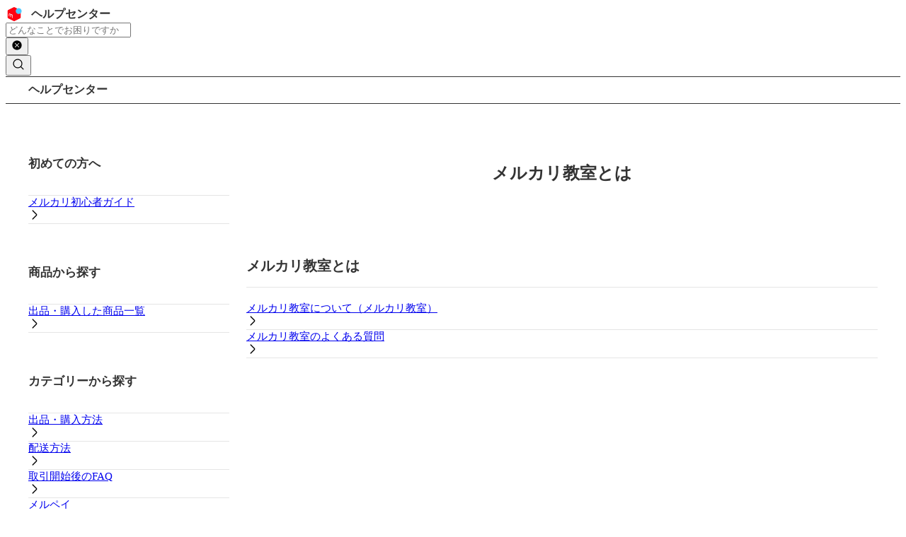

--- FILE ---
content_type: text/html; charset=utf-8
request_url: https://help.jp.mercari.com/guide/categories/1478/
body_size: 9321
content:
<!DOCTYPE html><html lang="ja"><head><meta charSet="utf-8"/><meta name="viewport" content="initial-scale=1, viewport-fit=cover"/><link rel="icon" href="/static/images/favicon.ico"/><title>メルカリ教室とは - メルカリ 日本最大のフリマサービス</title><meta name="format-detection" content="telephone=no"/><meta name="msapplication-TileColor" content="#ffc40d"/><meta name="theme-color" content="#F5F5F5"/><meta property="description" content="メルカリは誰でも安心して簡単に売り買いが楽しめる日本最大のフリマサービスです。新品/未使用品も多数、支払いはクレジットカード・キャリア決済・コンビニ・銀行ATMが利用可能で、品物が届いてから出品者に入金される独自システムのため安心です。"/><meta property="og:type" content="website"/><meta property="og:site_name" content="メルカリ 日本最大のフリマサービス"/><meta property="og:title" content="メルカリ教室とは メルカリ 日本最大のフリマサービス"/><meta property="og:description" content="メルカリは誰でも安心して簡単に売り買いが楽しめる日本最大のフリマサービスです。新品/未使用品も多数、支払いはクレジットカード・キャリア決済・コンビニ・銀行ATMが利用可能で、品物が届いてから出品者に入金される独自システムのため安心です。"/><meta property="og:url" content="https://help.jp.mercari.com/guide/categories/1478/"/><meta property="twitter:card" content="summary"/><meta property="twitter:title" content="メルカリ教室とは メルカリ 日本最大のフリマサービス"/><meta property="twitter:description" content="メルカリは誰でも安心して簡単に売り買いが楽しめる日本最大のフリマサービスです。新品/未使用品も多数、支払いはクレジットカード・キャリア決済・コンビニ・銀行ATMが利用可能で、品物が届いてから出品者に入金される独自システムのため安心です。"/><meta property="twitter:image" content="https://help.jp.mercari.com/static/images/ogp.png"/><meta property="og:image" content="https://help.jp.mercari.com/static/images/ogp.png"/><meta property="twitter:site" content="@mercari_jp"/><meta name="msapplication-TileImage" content="/static/images/mstile-144x144.png"/><link rel="canonical" href="https://help.jp.mercari.com/guide/categories/1478/"/><link rel="icon" type="image/png" href="/static/images/favicon-16x16.png" sizes="16x16"/><link rel="icon" type="image/png" href="/static/images/favicon-32x32.png" sizes="32x32"/><link rel="icon" type="image/png" href="/static/images/favicon-194x194.png" sizes="194x194"/><link rel="manifest" href="/static/manifest.json"/><link rel="apple-touch-icon-precomposed" href="/static/images/apple-touch-icon-precomposed.png"/><link rel="apple-touch-icon" href="/static/images/apple-touch-icon.png"/><link rel="apple-touch-icon" sizes="57x57" href="/static/images/apple-touch-icon-57x57.png"/><link rel="apple-touch-icon" sizes="60x60" href="/static/images/apple-touch-icon-60x60.png"/><link rel="apple-touch-icon" sizes="72x72" href="/static/images/apple-touch-icon-72x72.png"/><link rel="apple-touch-icon" sizes="76x76" href="/static/images/apple-touch-icon-76x76.png"/><link rel="apple-touch-icon" sizes="114x114" href="/static/images/apple-touch-icon-114x114.png"/><link rel="apple-touch-icon" sizes="120x120" href="/static/images/apple-touch-icon-120x120.png"/><link rel="apple-touch-icon" sizes="152x152" href="/static/images/apple-touch-icon-152x152.png"/><link rel="apple-touch-icon" sizes="180x180" href="/static/images/apple-touch-icon-180x180.png"/><link rel="mask-icon" href="/static/images/safari-pinned-tab.svg" color="#ea352d"/><meta name="next-head-count" content="36"/><link rel="preload" href="/_next/static/css/c4709f599a631d4e.css" as="style"/><link rel="stylesheet" href="/_next/static/css/c4709f599a631d4e.css" data-n-g=""/><noscript data-n-css=""></noscript><script defer="" nomodule="" src="/_next/static/chunks/polyfills-42372ed130431b0a.js"></script><script src="/_next/static/chunks/webpack-61634abc05369482.js" defer=""></script><script src="/_next/static/chunks/framework-945b357d4a851f4b.js" defer=""></script><script src="/_next/static/chunks/main-e886c890d97a91f6.js" defer=""></script><script src="/_next/static/chunks/pages/_app-f0f173ad7c902f48.js" defer=""></script><script src="/_next/static/chunks/5912-b70b48e75da4b792.js" defer=""></script><script src="/_next/static/chunks/2328-567dea56d1fd9891.js" defer=""></script><script src="/_next/static/chunks/831-6ae16d095e433e08.js" defer=""></script><script src="/_next/static/chunks/3106-af917e8b578545ae.js" defer=""></script><script src="/_next/static/chunks/8049-237c9ff306c711c8.js" defer=""></script><script src="/_next/static/chunks/6075-4f931bf50034ef8f.js" defer=""></script><script src="/_next/static/chunks/1806-8286a14281e6c696.js" defer=""></script><script src="/_next/static/chunks/pages/guide/categories/%5BcategoryId%5D-4f001916bb3c8b3a.js" defer=""></script><script src="/_next/static/A86Wq6WmndFALN2Mt-dTI/_buildManifest.js" defer=""></script><script src="/_next/static/A86Wq6WmndFALN2Mt-dTI/_ssgManifest.js" defer=""></script></head><body class="antialiased light-theme"><div id="__next"><div class="grid grid-cols-1 safe-area-layout"><h1 class="sr-only"></h1><header class="tw-border border-ds-primary-highlight border-b"><section><h2 class="sr-only">ヘッダー</h2><div class="merNavigationTop pb-[1px] ds-mer-navigation-top"><div class="navigationTop__6d8930f1 hideSeparator__6d8930f1"><div class="navigationSection__6d8930f1 backButtonContainer__6d8930f1"><div class="pc:hidden"></div></div><div class="navigationSection__6d8930f1 startSection__6d8930f1"><a href="https://help.jp.mercari.com/" class="flex" data-name="メルカリ ヘルプセンター"><svg role="img" fill="none" height="24" viewBox="0 0 150 24" width="150" xmlns="http://www.w3.org/2000/svg"><title>ヘルプセンター</title><g clip-rule="evenodd" fill-rule="evenodd"><path d="m12.7032 21.7717 7.6748-3.8402c.5432-.2716.8848-.8246.8848-1.4294v-8.96139c0-.6048-.3416-1.1578-.8848-1.4294l-7.6748-3.8416c-.4536-.2268-.9884-.2268-1.442 0l-7.6762 3.8416c-.5418.2716-.8848.8246-.8848 1.4294v8.96139c0 .6048.343 1.1578.8848 1.4294l7.6762 3.8402c.4536.2282.9884.2282 1.442 0z" fill="#ff0211"></path><path d="m22.5429 7.64713c0 2.2988-1.862 4.16077-4.1608 4.16077-2.296 0-4.1594-1.86197-4.1594-4.16077 0-2.2974 1.8634-4.1608 4.1594-4.1608 2.2988 0 4.1608 1.8634 4.1608 4.1608z" fill="#4dc9ff"></path><path d="m5.25438 15.2494-.812-.4088v-2.408c0-.7042.3962-1.407 1.2152-1.3174.7658.0826 1.3566.763 1.54 1.2082.287-.252.5488-.3038.9268-.2534.4186.0588 1.99642.6594 1.99642 2.7958v2.835l-.89182-.448v-2.6586c0-.777-.4774-1.4294-1.12-1.5036-.2632-.0308-.4928.182-.4998.6398-.0084.4564 0 2.702 0 2.702l-.8176-.4102v-2.5158c0-1.1116-.7182-1.4616-1.0318-1.4952-.1764-.0196-.5054.0854-.5054.6538z" fill="#fff"></path></g><text x="36" y="17" fill="#333" font-size="16" font-family="Roboto, sans-serif" font-weight="bold">ヘルプセンター</text></svg></a></div><div class="navigationSection__6d8930f1 centerSection__6d8930f1"><h3 class="sr-only">検索</h3><div class="hidden pc:block"><div class="px-ds-16 pt-ds-16 pc:p-0 w-full"><div class="w-full"><div class="merAutocomplete flex"><div class="autocomplete__9b09c9a3" role="combobox" aria-controls="search-box" aria-haspopup="true" aria-expanded="false"><div class="inputContainer__9b09c9a3"><form class="merSearchInput form__268d8f3d" role="search" aria-label="メルカリガイド検索" action="."><input type="search" name="query" class="searchInput__268d8f3d" placeholder="どんなことでお困りですか？" aria-label="検索キーワードを入力" autoComplete="off" value=""/><div class="buttonGroup__268d8f3d"><div class="buttonContainer__268d8f3d clearButton__268d8f3d hide__268d8f3d"><div class="merIconButton"><button class="iconButton__d01ad679 transparent__d01ad679" type="button" role="button" aria-label="検索キーワードを削除"><div class="childContainer__d01ad679"><div class="merIcon" aria-hidden="true"><svg width="16" height="16" class="icon__386b8057 secondary__386b8057" fill-rule="evenodd" viewBox="0 0 24 24"><g id="icon_new_ol" transform="translate(2.000000, 2.000000)"><path d="M17.07,2.93 C14.2102576,0.0693938543 9.90884241,-0.78671725 6.17172775,0.760915775 C2.43461309,2.3085488 -0.0021354625,5.95510273 -0.0021354625,10 C-0.0021354625,14.0448973 2.43461309,17.6914512 6.17172775,19.2390842 C9.90884241,20.7867172 14.2102576,19.9306061 17.07,17.07 C20.9738194,13.1650015 20.9738194,6.83499851 17.07,2.93 Z M14.39,13.4 C14.5269644,13.5302531 14.6045003,13.7109892 14.6045003,13.9 C14.6045003,14.0890108 14.5269644,14.2697469 14.39,14.4 C14.2627456,14.5347643 14.0853496,14.6107911 13.9,14.61 C13.7118867,14.6100269 13.5316793,14.5343397 13.4,14.4 L10,11 L6.5,14.5 C6.36913372,14.6282222 6.19321279,14.7 6.01,14.7 C5.82412994,14.6984953 5.64563326,14.6270967 5.51,14.5 C5.23544444,14.2232022 5.23544444,13.7767978 5.51,13.5 L9,10 L5.51,6.5 C5.23385763,6.22385763 5.23385763,5.77614237 5.51,5.5 C5.78614237,5.22385763 6.23385763,5.22385763 6.51,5.5 L10,9 L13.4,5.6 C13.5786328,5.42136721 13.8389958,5.35160316 14.0830127,5.4169873 C14.3270296,5.48237144 14.5176286,5.67297036 14.5830127,5.9169873 C14.6483968,6.16100423 14.5786328,6.42136721 14.4,6.6 L11,10 L14.39,13.4 Z" id="Shape"></path></g></svg></div></div></button></div></div></div><div class="buttonContainer__268d8f3d"><div class="merIconButton"><button class="iconButton__d01ad679 transparent__d01ad679" type="button" role="button" aria-label="検索"><div class="childContainer__d01ad679"><div class="merIcon" aria-hidden="true"><svg width="20" height="20" class="icon__386b8057 primary__386b8057" fill-rule="evenodd" viewBox="0 0 24 24"><path d="M20.79,19.8l-3.94-3.94a7.86,7.86,0,1,0-1,1l3.94,3.94a.7.7,0,0,0,.5.21.67.67,0,0,0,.49-.21A.69.69,0,0,0,20.79,19.8ZM6.28,15.39a6.44,6.44,0,1,1,9.11,0,6.43,6.43,0,0,1-9.11,0Z"></path></svg></div></div></button></div></div></form></div><div id="search-box" class="menu__9b09c9a3 hidden__9b09c9a3"></div></div></div></div></div></div></div><div class="navigationSection__6d8930f1 endSection__6d8930f1"></div></div></div><div class="tw-border border-ds-primary-highlight border-b"></div><div class="overflow-x-auto"><nav aria-label="Breadcrumb" class="px-ds-16 pc:px-ds-32 py-ds-8 bg-white w-[max-content]"><h3 class="sr-only">パンくずリスト</h3><div class="merBreadcrumbList" role="list"><div class="merBreadcrumbItem breadcrumbItem__7f1017d9 lastBreadcrumbItem__7f1017d9 whitespace-nowrap" role="listitem"><span class="font-bold">ヘルプセンター</span></div></div></nav></div></section></header><div class="grid pc:grid-cols-mg-content pc:gap-x-ds-24 w-full max-w-mg-content mx-auto mt-ds-24 pc:px-ds-32 pc:mt-ds-56 overflow-hidden"><aside class="hidden pc:block"><h2 class="sr-only">サイドバー</h2><div><section class="w-full mb-ds-40 last:mg-0 overflow-hidden"><div class="flex flex-wrap items-center pb-ds-16 px-ds-16 text-xl tw-border border-b border-mg-lightweight-gray pc:px-0 pc:pt-ds-0"><div class="mr-ds-16 flex mr-ds-8 pc:hidden"><div class="merIcon"><svg width="20" height="20" class="icon__386b8057 accent__386b8057" fill-rule="evenodd" viewBox="0 0 24 24"><path d="M20.06,2.2a1.68,1.68,0,0,0-1.73.09L12,6.49,5.67,2.29A1.68,1.68,0,0,0,3.94,2.2,1.81,1.81,0,0,0,3,3.81v9.26a2.7,2.7,0,0,0,.86,2l7,6.49a1.69,1.69,0,0,0,2.32,0l7-6.49a2.7,2.7,0,0,0,.86-2V3.81A1.81,1.81,0,0,0,20.06,2.2ZM19.6,13.07a1.3,1.3,0,0,1-.41.95l-6.49,6V7.7l6.4-4.25a.27.27,0,0,1,.3,0,.38.38,0,0,1,.2.37Z"></path></svg></div></div><h3 class="text-17">初めての方へ</h3></div><div class="merList" role="list"><div class="text-15 tw-border border-b border-mg-lightweight-gray px-ds-16 pc:px-0"><div class="merListItem withArrow__884ec505 hover__884ec505" role="listitem" data-testid="merListItem-container"><div class="bgContainer__884ec505" role="presentation"></div><div class="content__884ec505"><a href="https://www.mercari.com/jp/guide/beginner/" rel="noopener noreferrer" target="_blank" class="text-15" data-name="guide:menu_item">メルカリ初心者ガイド</a></div><div class="actionContainer__884ec505" data-testid="merListItem-actionContainer" aria-hidden="true"><div aria-hidden="true" class="iconWrapper__884ec505"><div class="merIcon arrowIcon__884ec505"><svg width="16" height="16" class="icon__386b8057 primary__386b8057" fill-rule="evenodd" viewBox="0 0 24 24"><path d="M9.93,2.29a1,1,0,0,0-1.41,0,1,1,0,0,0,0,1.42l8,8a.41.41,0,0,1,0,.58l-8,8a1,1,0,0,0,1.41,1.42l8-8a2.43,2.43,0,0,0,0-3.42Z"></path></svg></div></div></div></div></div></div></section><section class="w-full mb-ds-40 last:mg-0 overflow-hidden"><div class="flex flex-wrap items-center pb-ds-16 px-ds-16 text-xl tw-border border-b border-mg-lightweight-gray pc:px-0 pc:pt-ds-0"><div class="mr-ds-16 flex mr-ds-8 pc:hidden"><div class="merIcon"><svg width="20" height="20" class="icon__386b8057 accent__386b8057" fill-rule="evenodd" viewBox="0 0 24 24"><path d="M21.62,12.1a.7.7,0,0,0-.7-.67H15V7a.7.7,0,0,0-.7-.7H11.89V4.14A1.85,1.85,0,0,0,10,2.3H6.92A1.85,1.85,0,0,0,5.06,4.14V6.31H2.7A.7.7,0,0,0,2,7V21a.7.7,0,0,0,.7.7H21.3a.72.72,0,0,0,.51-.22A.68.68,0,0,0,22,21Zm-15.16-8a.45.45,0,0,1,.46-.44H10a.45.45,0,0,1,.45.44V6.31h-4Zm3,8-.35,8.2H3.4V7.71H13.55v3.72H10.13A.69.69,0,0,0,9.43,12.1ZM15,20.3H10.48l.32-7.47h9.45l.32,7.47Z"></path><path d="M18.08,14.2a.7.7,0,0,0-.7.7v.64a1.84,1.84,0,0,1-1.86,1.82,1.8,1.8,0,0,1-.57-.1,1.82,1.82,0,0,1-1.28-1.72V14.9a.68.68,0,0,0-.12-.37A.67.67,0,0,0,13,14.2a.7.7,0,0,0-.7.7v.64A3.27,3.27,0,0,0,15,18.7a2.76,2.76,0,0,0,.57.06,3.25,3.25,0,0,0,3.26-3.22V14.9A.7.7,0,0,0,18.08,14.2Z"></path><path d="M21.62,12.1a.7.7,0,0,0-.7-.67H15V7a.7.7,0,0,0-.7-.7H11.89V4.14A1.85,1.85,0,0,0,10,2.3H6.92A1.85,1.85,0,0,0,5.06,4.14V6.31H2.7A.7.7,0,0,0,2,7V21a.7.7,0,0,0,.7.7H21.3a.72.72,0,0,0,.51-.22A.68.68,0,0,0,22,21Zm-15.16-8a.45.45,0,0,1,.46-.44H10a.45.45,0,0,1,.45.44V6.31h-4Zm3,8-.35,8.2H3.4V7.71H13.55v3.72H10.13A.69.69,0,0,0,9.43,12.1ZM15,20.3H10.48l.32-7.47h9.45l.32,7.47Z"></path><path d="M18.08,14.2a.7.7,0,0,0-.7.7v.64a1.84,1.84,0,0,1-1.86,1.82,1.8,1.8,0,0,1-.57-.1,1.82,1.82,0,0,1-1.28-1.72V14.9a.68.68,0,0,0-.12-.37A.67.67,0,0,0,13,14.2a.7.7,0,0,0-.7.7v.64A3.27,3.27,0,0,0,15,18.7a2.76,2.76,0,0,0,.57.06,3.25,3.25,0,0,0,3.26-3.22V14.9A.7.7,0,0,0,18.08,14.2Z"></path></svg></div></div><h3 class="text-17">商品から探す</h3></div><div class="merList" role="list"><div class="text-15 tw-border border-b border-mg-lightweight-gray px-ds-16 pc:px-0"><div class="merListItem withArrow__884ec505 hover__884ec505" role="listitem" data-testid="merListItem-container"><div class="bgContainer__884ec505" role="presentation"></div><div class="content__884ec505"><a href="https://help.jp.mercari.com/items/" rel="noopener noreferrer" target="_blank" class="text-15" data-name="guide:menu_item">出品・購入した商品一覧</a></div><div class="actionContainer__884ec505" data-testid="merListItem-actionContainer" aria-hidden="true"><div aria-hidden="true" class="iconWrapper__884ec505"><div class="merIcon arrowIcon__884ec505"><svg width="16" height="16" class="icon__386b8057 primary__386b8057" fill-rule="evenodd" viewBox="0 0 24 24"><path d="M9.93,2.29a1,1,0,0,0-1.41,0,1,1,0,0,0,0,1.42l8,8a.41.41,0,0,1,0,.58l-8,8a1,1,0,0,0,1.41,1.42l8-8a2.43,2.43,0,0,0,0-3.42Z"></path></svg></div></div></div></div></div></div></section><section class="w-full mb-ds-40 last:mg-0 overflow-hidden"><div class="flex flex-wrap items-center pb-ds-16 px-ds-16 text-xl tw-border border-b border-mg-lightweight-gray pc:px-0 pc:pt-ds-0"><div class="mr-ds-16 flex mr-ds-8 pc:hidden"><div class="merIcon"><svg width="20" height="20" class="icon__386b8057 accent__386b8057" fill-rule="evenodd" viewBox="0 0 24 24"><path d="M20.79,19.8l-3.94-3.94a7.86,7.86,0,1,0-1,1l3.94,3.94a.7.7,0,0,0,.5.21.67.67,0,0,0,.49-.21A.69.69,0,0,0,20.79,19.8ZM6.28,15.39a6.44,6.44,0,1,1,9.11,0,6.43,6.43,0,0,1-9.11,0Z"></path></svg></div></div><h3 class="text-17">カテゴリーから探す</h3></div><div class="merList" role="list"><div class="text-15 tw-border border-b border-mg-lightweight-gray px-ds-16 pc:px-0"><div class="merListItem withArrow__884ec505 hover__884ec505" role="listitem" data-testid="merListItem-container"><div class="bgContainer__884ec505" role="presentation"></div><div class="content__884ec505"><a href="/guide/categories/1404/" class="text-15" data-name="guide:menu_item">出品・購入方法</a></div><div class="actionContainer__884ec505" data-testid="merListItem-actionContainer" aria-hidden="true"><div aria-hidden="true" class="iconWrapper__884ec505"><div class="merIcon arrowIcon__884ec505"><svg width="16" height="16" class="icon__386b8057 primary__386b8057" fill-rule="evenodd" viewBox="0 0 24 24"><path d="M9.93,2.29a1,1,0,0,0-1.41,0,1,1,0,0,0,0,1.42l8,8a.41.41,0,0,1,0,.58l-8,8a1,1,0,0,0,1.41,1.42l8-8a2.43,2.43,0,0,0,0-3.42Z"></path></svg></div></div></div></div></div><div class="text-15 tw-border border-b border-mg-lightweight-gray px-ds-16 pc:px-0"><div class="merListItem withArrow__884ec505 hover__884ec505" role="listitem" data-testid="merListItem-container"><div class="bgContainer__884ec505" role="presentation"></div><div class="content__884ec505"><a href="/guide/categories/3/" class="text-15" data-name="guide:menu_item">配送方法</a></div><div class="actionContainer__884ec505" data-testid="merListItem-actionContainer" aria-hidden="true"><div aria-hidden="true" class="iconWrapper__884ec505"><div class="merIcon arrowIcon__884ec505"><svg width="16" height="16" class="icon__386b8057 primary__386b8057" fill-rule="evenodd" viewBox="0 0 24 24"><path d="M9.93,2.29a1,1,0,0,0-1.41,0,1,1,0,0,0,0,1.42l8,8a.41.41,0,0,1,0,.58l-8,8a1,1,0,0,0,1.41,1.42l8-8a2.43,2.43,0,0,0,0-3.42Z"></path></svg></div></div></div></div></div><div class="text-15 tw-border border-b border-mg-lightweight-gray px-ds-16 pc:px-0"><div class="merListItem withArrow__884ec505 hover__884ec505" role="listitem" data-testid="merListItem-container"><div class="bgContainer__884ec505" role="presentation"></div><div class="content__884ec505"><a href="/guide/categories/12/" class="text-15" data-name="guide:menu_item">取引開始後のFAQ</a></div><div class="actionContainer__884ec505" data-testid="merListItem-actionContainer" aria-hidden="true"><div aria-hidden="true" class="iconWrapper__884ec505"><div class="merIcon arrowIcon__884ec505"><svg width="16" height="16" class="icon__386b8057 primary__386b8057" fill-rule="evenodd" viewBox="0 0 24 24"><path d="M9.93,2.29a1,1,0,0,0-1.41,0,1,1,0,0,0,0,1.42l8,8a.41.41,0,0,1,0,.58l-8,8a1,1,0,0,0,1.41,1.42l8-8a2.43,2.43,0,0,0,0-3.42Z"></path></svg></div></div></div></div></div><div class="text-15 tw-border border-b border-mg-lightweight-gray px-ds-16 pc:px-0"><div class="merListItem withArrow__884ec505 hover__884ec505" role="listitem" data-testid="merListItem-container"><div class="bgContainer__884ec505" role="presentation"></div><div class="content__884ec505"><a href="/guide/categories/542/" class="text-15" data-name="guide:menu_item">メルペイ</a></div><div class="actionContainer__884ec505" data-testid="merListItem-actionContainer" aria-hidden="true"><div aria-hidden="true" class="iconWrapper__884ec505"><div class="merIcon arrowIcon__884ec505"><svg width="16" height="16" class="icon__386b8057 primary__386b8057" fill-rule="evenodd" viewBox="0 0 24 24"><path d="M9.93,2.29a1,1,0,0,0-1.41,0,1,1,0,0,0,0,1.42l8,8a.41.41,0,0,1,0,.58l-8,8a1,1,0,0,0,1.41,1.42l8-8a2.43,2.43,0,0,0,0-3.42Z"></path></svg></div></div></div></div></div><div class="text-15 tw-border border-b border-mg-lightweight-gray px-ds-16 pc:px-0"><div class="merListItem withArrow__884ec505 hover__884ec505" role="listitem" data-testid="merListItem-container"><div class="bgContainer__884ec505" role="presentation"></div><div class="content__884ec505"><a href="/guide/articles/1627/" class="text-15" data-name="guide:menu_item">メルカリ ハロ（はたらく）</a></div><div class="actionContainer__884ec505" data-testid="merListItem-actionContainer" aria-hidden="true"><div aria-hidden="true" class="iconWrapper__884ec505"><div class="merIcon arrowIcon__884ec505"><svg width="16" height="16" class="icon__386b8057 primary__386b8057" fill-rule="evenodd" viewBox="0 0 24 24"><path d="M9.93,2.29a1,1,0,0,0-1.41,0,1,1,0,0,0,0,1.42l8,8a.41.41,0,0,1,0,.58l-8,8a1,1,0,0,0,1.41,1.42l8-8a2.43,2.43,0,0,0,0-3.42Z"></path></svg></div></div></div></div></div><div class="text-15 tw-border border-b border-mg-lightweight-gray px-ds-16 pc:px-0"><div class="merListItem withArrow__884ec505 hover__884ec505" role="listitem" data-testid="merListItem-container"><div class="bgContainer__884ec505" role="presentation"></div><div class="content__884ec505"><a href="/guide/categories/126/" class="text-15" data-name="guide:menu_item">メルカリモバイル</a></div><div class="actionContainer__884ec505" data-testid="merListItem-actionContainer" aria-hidden="true"><div aria-hidden="true" class="iconWrapper__884ec505"><div class="merIcon arrowIcon__884ec505"><svg width="16" height="16" class="icon__386b8057 primary__386b8057" fill-rule="evenodd" viewBox="0 0 24 24"><path d="M9.93,2.29a1,1,0,0,0-1.41,0,1,1,0,0,0,0,1.42l8,8a.41.41,0,0,1,0,.58l-8,8a1,1,0,0,0,1.41,1.42l8-8a2.43,2.43,0,0,0,0-3.42Z"></path></svg></div></div></div></div></div><div class="text-15 tw-border border-b border-mg-lightweight-gray px-ds-16 pc:px-0"><div class="merListItem withArrow__884ec505 hover__884ec505" role="listitem" data-testid="merListItem-container"><div class="bgContainer__884ec505" role="presentation"></div><div class="content__884ec505"><a href="/guide/categories/1492/" class="text-15" data-name="guide:menu_item">ビットコイン取引</a></div><div class="actionContainer__884ec505" data-testid="merListItem-actionContainer" aria-hidden="true"><div aria-hidden="true" class="iconWrapper__884ec505"><div class="merIcon arrowIcon__884ec505"><svg width="16" height="16" class="icon__386b8057 primary__386b8057" fill-rule="evenodd" viewBox="0 0 24 24"><path d="M9.93,2.29a1,1,0,0,0-1.41,0,1,1,0,0,0,0,1.42l8,8a.41.41,0,0,1,0,.58l-8,8a1,1,0,0,0,1.41,1.42l8-8a2.43,2.43,0,0,0,0-3.42Z"></path></svg></div></div></div></div></div><div class="text-15 tw-border border-b border-mg-lightweight-gray px-ds-16 pc:px-0"><div class="merListItem withArrow__884ec505 hover__884ec505" role="listitem" data-testid="merListItem-container"><div class="bgContainer__884ec505" role="presentation"></div><div class="content__884ec505"><a href="/guide/categories/4/" class="text-15" data-name="guide:menu_item">アカウント</a></div><div class="actionContainer__884ec505" data-testid="merListItem-actionContainer" aria-hidden="true"><div aria-hidden="true" class="iconWrapper__884ec505"><div class="merIcon arrowIcon__884ec505"><svg width="16" height="16" class="icon__386b8057 primary__386b8057" fill-rule="evenodd" viewBox="0 0 24 24"><path d="M9.93,2.29a1,1,0,0,0-1.41,0,1,1,0,0,0,0,1.42l8,8a.41.41,0,0,1,0,.58l-8,8a1,1,0,0,0,1.41,1.42l8-8a2.43,2.43,0,0,0,0-3.42Z"></path></svg></div></div></div></div></div><div class="text-15 tw-border border-b border-mg-lightweight-gray px-ds-16 pc:px-0"><div class="merListItem withArrow__884ec505 hover__884ec505" role="listitem" data-testid="merListItem-container"><div class="bgContainer__884ec505" role="presentation"></div><div class="content__884ec505"><a href="/guide/categories/1405/" class="text-15" data-name="guide:menu_item">機能・サービス</a></div><div class="actionContainer__884ec505" data-testid="merListItem-actionContainer" aria-hidden="true"><div aria-hidden="true" class="iconWrapper__884ec505"><div class="merIcon arrowIcon__884ec505"><svg width="16" height="16" class="icon__386b8057 primary__386b8057" fill-rule="evenodd" viewBox="0 0 24 24"><path d="M9.93,2.29a1,1,0,0,0-1.41,0,1,1,0,0,0,0,1.42l8,8a.41.41,0,0,1,0,.58l-8,8a1,1,0,0,0,1.41,1.42l8-8a2.43,2.43,0,0,0,0-3.42Z"></path></svg></div></div></div></div></div><div class="text-15 tw-border border-b border-mg-lightweight-gray px-ds-16 pc:px-0"><div class="merListItem withArrow__884ec505 hover__884ec505" role="listitem" data-testid="merListItem-container"><div class="bgContainer__884ec505" role="presentation"></div><div class="content__884ec505"><a href="/guide/categories/1406/" class="text-15" data-name="guide:menu_item">ルールとマナー</a></div><div class="actionContainer__884ec505" data-testid="merListItem-actionContainer" aria-hidden="true"><div aria-hidden="true" class="iconWrapper__884ec505"><div class="merIcon arrowIcon__884ec505"><svg width="16" height="16" class="icon__386b8057 primary__386b8057" fill-rule="evenodd" viewBox="0 0 24 24"><path d="M9.93,2.29a1,1,0,0,0-1.41,0,1,1,0,0,0,0,1.42l8,8a.41.41,0,0,1,0,.58l-8,8a1,1,0,0,0,1.41,1.42l8-8a2.43,2.43,0,0,0,0-3.42Z"></path></svg></div></div></div></div></div></div></section><section class="w-full mb-ds-40 last:mg-0 overflow-hidden" id="faq"><div class="flex flex-wrap items-center pb-ds-16 px-ds-16 text-xl tw-border border-b border-mg-lightweight-gray pc:px-0 pc:pt-ds-0"><div class="mr-ds-16 flex mr-ds-8 pc:hidden"><div class="merIcon"><svg width="20" height="20" class="icon__386b8057 accent__386b8057" fill-rule="evenodd" viewBox="0 0 24 24"><path d="M12,2A10,10,0,1,0,22,12,10,10,0,0,0,12,2Zm0,18.6A8.6,8.6,0,1,1,20.6,12,8.61,8.61,0,0,1,12,20.6Z"></path><path d="M14.18,7.52A2.72,2.72,0,0,0,13.25,7a3.16,3.16,0,0,0-1.17-.2A3.12,3.12,0,0,0,10,7.43,2.92,2.92,0,0,0,9,9.27c0,.12,0,.18.12.19l1.4.22c.09,0,.15,0,.17-.13a1.63,1.63,0,0,1,.44-.91A1.2,1.2,0,0,1,12,8.31a1.17,1.17,0,0,1,.88.33,1.15,1.15,0,0,1,.33.83,1.62,1.62,0,0,1-.12.61,3.46,3.46,0,0,1-.41.67l-1.23,1.67a2.53,2.53,0,0,0-.31.58,2.51,2.51,0,0,0-.09.75v.63a.14.14,0,0,0,.16.16h1.44a.14.14,0,0,0,.16-.16v-.45a1.7,1.7,0,0,1,.07-.56,1.31,1.31,0,0,1,.24-.42l1.22-1.67A2.93,2.93,0,0,0,15,9.46a2.62,2.62,0,0,0-.22-1.09A2.43,2.43,0,0,0,14.18,7.52Z"></path><circle cx="12" cy="16.24" r="1"></circle></svg></div></div><h3 class="text-17">よくある質問</h3></div><div class="merList" role="list"><div class="text-15 tw-border border-b border-mg-lightweight-gray px-ds-16 pc:px-0"><div class="merListItem withArrow__884ec505 hover__884ec505" role="listitem" data-testid="merListItem-container"><div class="bgContainer__884ec505" role="presentation"></div><div class="content__884ec505"><a href="/guide/articles/1080/" class="text-15" data-name="guide:menu_item">配送方法 早わかり表</a></div><div class="actionContainer__884ec505" data-testid="merListItem-actionContainer" aria-hidden="true"><div aria-hidden="true" class="iconWrapper__884ec505"><div class="merIcon arrowIcon__884ec505"><svg width="16" height="16" class="icon__386b8057 primary__386b8057" fill-rule="evenodd" viewBox="0 0 24 24"><path d="M9.93,2.29a1,1,0,0,0-1.41,0,1,1,0,0,0,0,1.42l8,8a.41.41,0,0,1,0,.58l-8,8a1,1,0,0,0,1.41,1.42l8-8a2.43,2.43,0,0,0,0-3.42Z"></path></svg></div></div></div></div></div><div class="text-15 tw-border border-b border-mg-lightweight-gray px-ds-16 pc:px-0"><div class="merListItem withArrow__884ec505 hover__884ec505" role="listitem" data-testid="merListItem-container"><div class="bgContainer__884ec505" role="presentation"></div><div class="content__884ec505"><a href="/guide/articles/63/" class="text-15" data-name="guide:menu_item">商品が売れた後の流れ</a></div><div class="actionContainer__884ec505" data-testid="merListItem-actionContainer" aria-hidden="true"><div aria-hidden="true" class="iconWrapper__884ec505"><div class="merIcon arrowIcon__884ec505"><svg width="16" height="16" class="icon__386b8057 primary__386b8057" fill-rule="evenodd" viewBox="0 0 24 24"><path d="M9.93,2.29a1,1,0,0,0-1.41,0,1,1,0,0,0,0,1.42l8,8a.41.41,0,0,1,0,.58l-8,8a1,1,0,0,0,1.41,1.42l8-8a2.43,2.43,0,0,0,0-3.42Z"></path></svg></div></div></div></div></div><div class="text-15 tw-border border-b border-mg-lightweight-gray px-ds-16 pc:px-0"><div class="merListItem withArrow__884ec505 hover__884ec505" role="listitem" data-testid="merListItem-container"><div class="bgContainer__884ec505" role="presentation"></div><div class="content__884ec505"><a href="/guide/articles/281/" class="text-15" data-name="guide:menu_item">取引のキャンセル方法（メルカリ）</a></div><div class="actionContainer__884ec505" data-testid="merListItem-actionContainer" aria-hidden="true"><div aria-hidden="true" class="iconWrapper__884ec505"><div class="merIcon arrowIcon__884ec505"><svg width="16" height="16" class="icon__386b8057 primary__386b8057" fill-rule="evenodd" viewBox="0 0 24 24"><path d="M9.93,2.29a1,1,0,0,0-1.41,0,1,1,0,0,0,0,1.42l8,8a.41.41,0,0,1,0,.58l-8,8a1,1,0,0,0,1.41,1.42l8-8a2.43,2.43,0,0,0,0-3.42Z"></path></svg></div></div></div></div></div><div class="text-15 tw-border border-b border-mg-lightweight-gray px-ds-16 pc:px-0"><div class="merListItem withArrow__884ec505 hover__884ec505" role="listitem" data-testid="merListItem-container"><div class="bgContainer__884ec505" role="presentation"></div><div class="content__884ec505"><a href="/guide/articles/751/" class="text-15" data-name="guide:menu_item">商品が届かない（メルカリ便以外の配送方法）</a></div><div class="actionContainer__884ec505" data-testid="merListItem-actionContainer" aria-hidden="true"><div aria-hidden="true" class="iconWrapper__884ec505"><div class="merIcon arrowIcon__884ec505"><svg width="16" height="16" class="icon__386b8057 primary__386b8057" fill-rule="evenodd" viewBox="0 0 24 24"><path d="M9.93,2.29a1,1,0,0,0-1.41,0,1,1,0,0,0,0,1.42l8,8a.41.41,0,0,1,0,.58l-8,8a1,1,0,0,0,1.41,1.42l8-8a2.43,2.43,0,0,0,0-3.42Z"></path></svg></div></div></div></div></div><div class="text-15 tw-border border-b border-mg-lightweight-gray px-ds-16 pc:px-0"><div class="merListItem withArrow__884ec505 hover__884ec505" role="listitem" data-testid="merListItem-container"><div class="bgContainer__884ec505" role="presentation"></div><div class="content__884ec505"><a href="/guide/articles/246/" class="text-15" data-name="guide:menu_item">ログインができない</a></div><div class="actionContainer__884ec505" data-testid="merListItem-actionContainer" aria-hidden="true"><div aria-hidden="true" class="iconWrapper__884ec505"><div class="merIcon arrowIcon__884ec505"><svg width="16" height="16" class="icon__386b8057 primary__386b8057" fill-rule="evenodd" viewBox="0 0 24 24"><path d="M9.93,2.29a1,1,0,0,0-1.41,0,1,1,0,0,0,0,1.42l8,8a.41.41,0,0,1,0,.58l-8,8a1,1,0,0,0,1.41,1.42l8-8a2.43,2.43,0,0,0,0-3.42Z"></path></svg></div></div></div></div></div><div class="text-15 tw-border border-b border-mg-lightweight-gray px-ds-16 pc:px-0"><div class="merListItem withArrow__884ec505 hover__884ec505" role="listitem" data-testid="merListItem-container"><div class="bgContainer__884ec505" role="presentation"></div><div class="content__884ec505"><a href="/guide/articles/54/" class="text-15" data-name="guide:menu_item">商品に偽物・非正規品の疑いがある</a></div><div class="actionContainer__884ec505" data-testid="merListItem-actionContainer" aria-hidden="true"><div aria-hidden="true" class="iconWrapper__884ec505"><div class="merIcon arrowIcon__884ec505"><svg width="16" height="16" class="icon__386b8057 primary__386b8057" fill-rule="evenodd" viewBox="0 0 24 24"><path d="M9.93,2.29a1,1,0,0,0-1.41,0,1,1,0,0,0,0,1.42l8,8a.41.41,0,0,1,0,.58l-8,8a1,1,0,0,0,1.41,1.42l8-8a2.43,2.43,0,0,0,0-3.42Z"></path></svg></div></div></div></div></div><div class="text-15 tw-border border-b border-mg-lightweight-gray px-ds-16 pc:px-0"><div class="merListItem withArrow__884ec505 hover__884ec505" role="listitem" data-testid="merListItem-container"><div class="bgContainer__884ec505" role="presentation"></div><div class="content__884ec505"><a href="/guide/articles/684/" class="text-15" data-name="guide:menu_item">メルペイのあと払いとは</a></div><div class="actionContainer__884ec505" data-testid="merListItem-actionContainer" aria-hidden="true"><div aria-hidden="true" class="iconWrapper__884ec505"><div class="merIcon arrowIcon__884ec505"><svg width="16" height="16" class="icon__386b8057 primary__386b8057" fill-rule="evenodd" viewBox="0 0 24 24"><path d="M9.93,2.29a1,1,0,0,0-1.41,0,1,1,0,0,0,0,1.42l8,8a.41.41,0,0,1,0,.58l-8,8a1,1,0,0,0,1.41,1.42l8-8a2.43,2.43,0,0,0,0-3.42Z"></path></svg></div></div></div></div></div><div class="text-15 tw-border border-b border-mg-lightweight-gray px-ds-16 pc:px-0"><div class="merListItem withArrow__884ec505 hover__884ec505" role="listitem" data-testid="merListItem-container"><div class="bgContainer__884ec505" role="presentation"></div><div class="content__884ec505"><a href="/guide/articles/1085/" class="text-15" data-name="guide:menu_item">本人確認の強化について</a></div><div class="actionContainer__884ec505" data-testid="merListItem-actionContainer" aria-hidden="true"><div aria-hidden="true" class="iconWrapper__884ec505"><div class="merIcon arrowIcon__884ec505"><svg width="16" height="16" class="icon__386b8057 primary__386b8057" fill-rule="evenodd" viewBox="0 0 24 24"><path d="M9.93,2.29a1,1,0,0,0-1.41,0,1,1,0,0,0,0,1.42l8,8a.41.41,0,0,1,0,.58l-8,8a1,1,0,0,0,1.41,1.42l8-8a2.43,2.43,0,0,0,0-3.42Z"></path></svg></div></div></div></div></div><div class="text-15 tw-border border-b border-mg-lightweight-gray px-ds-16 pc:px-0"><div class="merListItem withArrow__884ec505 hover__884ec505" role="listitem" data-testid="merListItem-container"><div class="bgContainer__884ec505" role="presentation"></div><div class="content__884ec505"><a href="/guide/articles/1330/" class="text-15" data-name="guide:menu_item">メルカリShopsの使い方について</a></div><div class="actionContainer__884ec505" data-testid="merListItem-actionContainer" aria-hidden="true"><div aria-hidden="true" class="iconWrapper__884ec505"><div class="merIcon arrowIcon__884ec505"><svg width="16" height="16" class="icon__386b8057 primary__386b8057" fill-rule="evenodd" viewBox="0 0 24 24"><path d="M9.93,2.29a1,1,0,0,0-1.41,0,1,1,0,0,0,0,1.42l8,8a.41.41,0,0,1,0,.58l-8,8a1,1,0,0,0,1.41,1.42l8-8a2.43,2.43,0,0,0,0-3.42Z"></path></svg></div></div></div></div></div></div></section><section class="w-full mb-ds-40 last:mg-0 overflow-hidden"><div class="flex flex-wrap items-center pb-ds-16 px-ds-16 text-xl tw-border border-b border-mg-lightweight-gray pc:px-0 pc:pt-ds-0"><div class="mr-ds-16 flex mr-ds-8 pc:hidden"><div class="merIcon"><svg width="20" height="20" class="icon__386b8057 accent__386b8057" fill-rule="evenodd" viewBox="0 0 24 24"><path d="M19.3,2H4.7a.7.7,0,0,0-.7.7V21.3a.7.7,0,0,0,.7.7H19.3a.7.7,0,0,0,.7-.7V2.7A.7.7,0,0,0,19.3,2Zm-.7,18.6H5.4V3.4H18.6Z"></path><path d="M11.59,9h4.47a.7.7,0,1,0,0-1.4H11.59a.7.7,0,0,0,0,1.4Z"></path><path d="M7.94,9h.91a.7.7,0,0,0,0-1.4H7.94a.7.7,0,0,0,0,1.4Z"></path><path d="M11.59,12.7h4.47a.7.7,0,1,0,0-1.4H11.59a.7.7,0,0,0,0,1.4Z"></path><path d="M7.94,12.7h.91a.7.7,0,0,0,0-1.4H7.94a.7.7,0,0,0,0,1.4Z"></path><path d="M11.59,16.42h4.47a.7.7,0,0,0,0-1.4H11.59a.7.7,0,0,0,0,1.4Z"></path><path d="M7.94,16.42h.91a.7.7,0,0,0,0-1.4H7.94a.7.7,0,1,0,0,1.4Z"></path></svg></div></div><h3 class="text-17">利用規約など</h3></div><div class="merList" role="list"><div class="text-15 tw-border border-b border-mg-lightweight-gray px-ds-16 pc:px-0"><div class="merListItem withArrow__884ec505 hover__884ec505" role="listitem" data-testid="merListItem-container"><div class="bgContainer__884ec505" role="presentation"></div><div class="content__884ec505"><a href="/guide/categories/tos_list/" class="text-15" data-name="guide:menu_item">利用規約</a></div><div class="actionContainer__884ec505" data-testid="merListItem-actionContainer" aria-hidden="true"><div aria-hidden="true" class="iconWrapper__884ec505"><div class="merIcon arrowIcon__884ec505"><svg width="16" height="16" class="icon__386b8057 primary__386b8057" fill-rule="evenodd" viewBox="0 0 24 24"><path d="M9.93,2.29a1,1,0,0,0-1.41,0,1,1,0,0,0,0,1.42l8,8a.41.41,0,0,1,0,.58l-8,8a1,1,0,0,0,1.41,1.42l8-8a2.43,2.43,0,0,0,0-3.42Z"></path></svg></div></div></div></div></div><div class="text-15 tw-border border-b border-mg-lightweight-gray px-ds-16 pc:px-0"><div class="merListItem withArrow__884ec505 hover__884ec505" role="listitem" data-testid="merListItem-container"><div class="bgContainer__884ec505" role="presentation"></div><div class="content__884ec505"><a href="https://www.mercari.com/jp/trademark/" rel="noopener noreferrer" target="_blank" class="text-15" data-name="guide:menu_item">商標について</a></div><div class="actionContainer__884ec505" data-testid="merListItem-actionContainer" aria-hidden="true"><div aria-hidden="true" class="iconWrapper__884ec505"><div class="merIcon arrowIcon__884ec505"><svg width="16" height="16" class="icon__386b8057 primary__386b8057" fill-rule="evenodd" viewBox="0 0 24 24"><path d="M9.93,2.29a1,1,0,0,0-1.41,0,1,1,0,0,0,0,1.42l8,8a.41.41,0,0,1,0,.58l-8,8a1,1,0,0,0,1.41,1.42l8-8a2.43,2.43,0,0,0,0-3.42Z"></path></svg></div></div></div></div></div></div></section></div></aside><main><section class="text-center text-14 leading-normal block pc:hidden"><h3 class="text-xl pb-ds-12">メルカリ教室とは</h3></section><section class="pc:hidden"><h2 class="sr-only">検索</h2><div class="mb-ds-24"><div class="px-ds-16 pt-ds-16 pc:p-0 w-full"><div class="w-full"><div class="merAutocomplete flex"><div class="autocomplete__9b09c9a3" role="combobox" aria-controls="search-box" aria-haspopup="true" aria-expanded="false"><div class="inputContainer__9b09c9a3"><form class="merSearchInput form__268d8f3d" role="search" aria-label="メルカリガイド検索" action="."><input type="search" name="query" class="searchInput__268d8f3d" placeholder="どんなことでお困りですか？" aria-label="検索キーワードを入力" autoComplete="off" value=""/><div class="buttonGroup__268d8f3d"><div class="buttonContainer__268d8f3d clearButton__268d8f3d hide__268d8f3d"><div class="merIconButton"><button class="iconButton__d01ad679 transparent__d01ad679" type="button" role="button" aria-label="検索キーワードを削除"><div class="childContainer__d01ad679"><div class="merIcon" aria-hidden="true"><svg width="16" height="16" class="icon__386b8057 secondary__386b8057" fill-rule="evenodd" viewBox="0 0 24 24"><g id="icon_new_ol" transform="translate(2.000000, 2.000000)"><path d="M17.07,2.93 C14.2102576,0.0693938543 9.90884241,-0.78671725 6.17172775,0.760915775 C2.43461309,2.3085488 -0.0021354625,5.95510273 -0.0021354625,10 C-0.0021354625,14.0448973 2.43461309,17.6914512 6.17172775,19.2390842 C9.90884241,20.7867172 14.2102576,19.9306061 17.07,17.07 C20.9738194,13.1650015 20.9738194,6.83499851 17.07,2.93 Z M14.39,13.4 C14.5269644,13.5302531 14.6045003,13.7109892 14.6045003,13.9 C14.6045003,14.0890108 14.5269644,14.2697469 14.39,14.4 C14.2627456,14.5347643 14.0853496,14.6107911 13.9,14.61 C13.7118867,14.6100269 13.5316793,14.5343397 13.4,14.4 L10,11 L6.5,14.5 C6.36913372,14.6282222 6.19321279,14.7 6.01,14.7 C5.82412994,14.6984953 5.64563326,14.6270967 5.51,14.5 C5.23544444,14.2232022 5.23544444,13.7767978 5.51,13.5 L9,10 L5.51,6.5 C5.23385763,6.22385763 5.23385763,5.77614237 5.51,5.5 C5.78614237,5.22385763 6.23385763,5.22385763 6.51,5.5 L10,9 L13.4,5.6 C13.5786328,5.42136721 13.8389958,5.35160316 14.0830127,5.4169873 C14.3270296,5.48237144 14.5176286,5.67297036 14.5830127,5.9169873 C14.6483968,6.16100423 14.5786328,6.42136721 14.4,6.6 L11,10 L14.39,13.4 Z" id="Shape"></path></g></svg></div></div></button></div></div></div><div class="buttonContainer__268d8f3d"><div class="merIconButton"><button class="iconButton__d01ad679 transparent__d01ad679" type="button" role="button" aria-label="検索"><div class="childContainer__d01ad679"><div class="merIcon" aria-hidden="true"><svg width="20" height="20" class="icon__386b8057 primary__386b8057" fill-rule="evenodd" viewBox="0 0 24 24"><path d="M20.79,19.8l-3.94-3.94a7.86,7.86,0,1,0-1,1l3.94,3.94a.7.7,0,0,0,.5.21.67.67,0,0,0,.49-.21A.69.69,0,0,0,20.79,19.8ZM6.28,15.39a6.44,6.44,0,1,1,9.11,0,6.43,6.43,0,0,1-9.11,0Z"></path></svg></div></div></button></div></div></form></div><div id="search-box" class="menu__9b09c9a3 hidden__9b09c9a3"></div></div></div></div></div></div></section><section><h2 class="sr-only">メインコンテンツ</h2><section class="text-center text-14 leading-normal hidden pc:block"><h3 class="text-2xl pb-ds-56">メルカリ教室とは</h3></section><section class="w-full my-ds-24 mt-0 last:mb-ds-0 overflow-hidden px-ds-16 pc:px-0"><h3 class="pt-ds-0 pb-ds-16 pr-ds-16 text-xl pc:rounded-t-lg tw-border border-b border-mg-lightweight-gray">メルカリ教室とは</h3><div class="bg-white pc:rounded-b-lg"><div class="merList" role="list"><div class="tw-border border-b border-mg-lightweight-gray"><div class="merListItem withArrow__884ec505 hover__884ec505" role="listitem" data-testid="merListItem-container"><div class="bgContainer__884ec505" role="presentation"></div><div class="content__884ec505"><a href="/guide/articles/1185/" class="text-15" data-name="guide_category:list_item">メルカリ教室について（メルカリ教室）</a></div><div class="actionContainer__884ec505" data-testid="merListItem-actionContainer" aria-hidden="true"><div aria-hidden="true" class="iconWrapper__884ec505"><div class="merIcon arrowIcon__884ec505"><svg width="16" height="16" class="icon__386b8057 primary__386b8057" fill-rule="evenodd" viewBox="0 0 24 24"><path d="M9.93,2.29a1,1,0,0,0-1.41,0,1,1,0,0,0,0,1.42l8,8a.41.41,0,0,1,0,.58l-8,8a1,1,0,0,0,1.41,1.42l8-8a2.43,2.43,0,0,0,0-3.42Z"></path></svg></div></div></div></div></div><div class="tw-border border-b border-mg-lightweight-gray"><div class="merListItem withArrow__884ec505 hover__884ec505" role="listitem" data-testid="merListItem-container"><div class="bgContainer__884ec505" role="presentation"></div><div class="content__884ec505"><a href="/guide/articles/780/" class="text-15" data-name="guide_category:list_item">メルカリ教室のよくある質問</a></div><div class="actionContainer__884ec505" data-testid="merListItem-actionContainer" aria-hidden="true"><div aria-hidden="true" class="iconWrapper__884ec505"><div class="merIcon arrowIcon__884ec505"><svg width="16" height="16" class="icon__386b8057 primary__386b8057" fill-rule="evenodd" viewBox="0 0 24 24"><path d="M9.93,2.29a1,1,0,0,0-1.41,0,1,1,0,0,0,0,1.42l8,8a.41.41,0,0,1,0,.58l-8,8a1,1,0,0,0,1.41,1.42l8-8a2.43,2.43,0,0,0,0-3.42Z"></path></svg></div></div></div></div></div></div></div></section></section></main></div><div class="mt-[120px] pc:mt-[204px]"><footer class="bg-mg-lightgray"><nav><div class="hidden sm:flex p-ds-32"><h2 class="sr-only">フッター</h2><section class="w-full max-w-[320px]"><h3><p class="merText body__5616e150 primary__5616e150 bold__5616e150 mb-ds-16">メルカリについて</p></h3><ul class="list-none"><li class="mt-ds-8"><a href="https://about.mercari.com/" rel="noopener noreferrer" target="_blank" class="text-ds-primary hover:text-ds-primary-highlight hover:underline" data-name="https://about.mercari.com/">会社概要（運営会社）</a></li><li class="mt-ds-8"><a href="https://careers.mercari.com/jp/" rel="noopener noreferrer" target="_blank" class="text-ds-primary hover:text-ds-primary-highlight hover:underline" data-name="https://careers.mercari.com/jp/">採用情報</a></li><li class="mt-ds-8"><a href="https://about.mercari.com/press/news/" rel="noopener noreferrer" target="_blank" class="text-ds-primary hover:text-ds-primary-highlight hover:underline" data-name="https://about.mercari.com/press/news/">プレスリリース</a></li><li class="mt-ds-8"><a href="https://jp-news.mercari.com/" rel="noopener noreferrer" target="_blank" class="text-ds-primary hover:text-ds-primary-highlight hover:underline" data-name="https://jp-news.mercari.com/">公式ブログ</a></li><li class="mt-ds-8"><a href="https://about.mercari.com/press/press-kit/mercari/" rel="noopener noreferrer" target="_blank" class="text-ds-primary hover:text-ds-primary-highlight hover:underline" data-name="https://about.mercari.com/press/press-kit/mercari/">プレスキット</a></li><li class="mt-ds-8"><a href="https://mercari.com/" rel="noopener noreferrer" target="_blank" class="text-ds-primary hover:text-ds-primary-highlight hover:underline" data-name="https://mercari.com/">メルカリUS</a></li><li class="mt-ds-8"><a href="https://mercari-shops.com/" rel="noopener noreferrer" target="_blank" class="text-ds-primary hover:text-ds-primary-highlight hover:underline" data-name="https://mercari-shops.com/">メルカリShops</a></li><li class="mt-ds-8"><a href="https://souzoh.com/" rel="noopener noreferrer" target="_blank" class="text-ds-primary hover:text-ds-primary-highlight hover:underline" data-name="https://souzoh.com/">メルカリShops会社概要（運営会社）</a></li><li class="mt-ds-8"><a href="https://souzoh.com/news" rel="noopener noreferrer" target="_blank" class="text-ds-primary hover:text-ds-primary-highlight hover:underline" data-name="https://souzoh.com/news">メルカリShopsプレスリリース</a></li></ul></section><section class="w-full max-w-[320px]"><h3><p class="merText body__5616e150 primary__5616e150 bold__5616e150 mb-ds-16">ヘルプ</p></h3><ul class="list-none"><li class="mt-ds-8"><a href="https://help.jp.mercari.com/" class="text-ds-primary hover:text-ds-primary-highlight hover:underline" data-name="https://help.jp.mercari.com/">ヘルプセンター（ガイド・お問い合わせ）</a></li><li class="mt-ds-8"><a href="https://jp-news.mercari.com/mercari-shops" rel="noopener noreferrer" target="_blank" class="text-ds-primary hover:text-ds-primary-highlight hover:underline" data-name="https://jp-news.mercari.com/mercari-shops">メルカリShopsでショップを開設する</a></li><li class="mt-ds-8"><a href="https://sz-beyond.com/seller/shops" rel="noopener noreferrer" target="_blank" class="text-ds-primary hover:text-ds-primary-highlight hover:underline" data-name="https://sz-beyond.com/seller/shops">メルカリShops ショップ管理画面にログイン</a></li><li class="mt-ds-8"><a href="https://support.mercari-shops.com/hc/ja" rel="noopener noreferrer" target="_blank" class="text-ds-primary hover:text-ds-primary-highlight hover:underline" data-name="https://support.mercari-shops.com/hc/ja">メルカリShops出店者向けガイド</a></li><li class="mt-ds-8"><a href="https://help.jp.mercari.com/cases" class="text-ds-primary hover:text-ds-primary-highlight hover:underline" data-name="https://help.jp.mercari.com/cases">お問い合わせ一覧</a></li><li class="mt-ds-8"><a href="https://jp.mercari.com/keywords" rel="noopener noreferrer" target="_blank" class="text-ds-primary hover:text-ds-primary-highlight hover:underline" data-name="https://jp.mercari.com/keywords">フリーワードから商品をさがす</a></li></ul></section><section class="w-full max-w-[320px]"><h3><p class="merText body__5616e150 primary__5616e150 bold__5616e150 mb-ds-16">プライバシーと利用規約</p></h3><ul class="list-none"><li class="mt-ds-8"><a href="https://static.jp.mercari.com/tos" rel="noopener noreferrer" target="_blank" class="text-ds-primary hover:text-ds-primary-highlight hover:underline" data-name="https://static.jp.mercari.com/tos">メルカリ利用規約</a></li><li class="mt-ds-8"><a href="https://support.mercari-shops.com/hc/ja/articles/900005891046" rel="noopener noreferrer" target="_blank" class="text-ds-primary hover:text-ds-primary-highlight hover:underline" data-name="https://support.mercari-shops.com/hc/ja/articles/900005891046">メルカリShops利用規約</a></li><li class="mt-ds-8"><a href="https://static.jp.mercari.com/ambassador/tos" rel="noopener noreferrer" target="_blank" class="text-ds-primary hover:text-ds-primary-highlight hover:underline" data-name="https://static.jp.mercari.com/ambassador/tos">メルカリアンバサダー利用規約</a></li><li class="mt-ds-8"><a href="https://static.jp.mercari.com/mycollection/tos" rel="noopener noreferrer" target="_blank" class="text-ds-primary hover:text-ds-primary-highlight hover:underline" data-name="https://static.jp.mercari.com/mycollection/tos">メルカリ My Collection 利用規約</a></li><li class="mt-ds-8"><a href="https://static.jp.mercari.com/auto_tos" rel="noopener noreferrer" target="_blank" class="text-ds-primary hover:text-ds-primary-highlight hover:underline" data-name="https://static.jp.mercari.com/auto_tos">メルカリ おまかせクルマ取引利用規約</a></li><li class="mt-ds-8"><a href="https://static.jp.mercari.com/tokutei" rel="noopener noreferrer" target="_blank" class="text-ds-primary hover:text-ds-primary-highlight hover:underline" data-name="https://static.jp.mercari.com/tokutei">特定商取引に関する表記及び古物営業法に基づく表示</a></li><li class="mt-ds-8"><a href="https://static.jp.mercari.com/auto_tokutei" rel="noopener noreferrer" target="_blank" class="text-ds-primary hover:text-ds-primary-highlight hover:underline" data-name="https://static.jp.mercari.com/auto_tokutei">特定商取引に関する表記（おまかせクルマ取引）</a></li><li class="mt-ds-8"><a href="https://about.mercari.com/safety/" rel="noopener noreferrer" target="_blank" class="text-ds-primary hover:text-ds-primary-highlight hover:underline" data-name="https://about.mercari.com/safety/">法令順守と犯罪抑止のために</a></li><li class="mt-ds-8"><a href="https://static.jp.mercari.com/safe/description" rel="noopener noreferrer" target="_blank" class="text-ds-primary hover:text-ds-primary-highlight hover:underline" data-name="https://static.jp.mercari.com/safe/description">メルカリあんしん・あんぜん宣言！</a></li><li class="mt-ds-8"><a href="https://static.jp.mercari.com/authenticity" rel="noopener noreferrer" target="_blank" class="text-ds-primary hover:text-ds-primary-highlight hover:underline" data-name="https://static.jp.mercari.com/authenticity">偽ブランド品撲滅への取り組み</a></li><li class="mt-ds-8"><a href="https://static.jp.mercari.com/privacy" rel="noopener noreferrer" target="_blank" class="text-ds-primary hover:text-ds-primary-highlight hover:underline" data-name="https://static.jp.mercari.com/privacy">プライバシーポリシー</a></li><li class="mt-ds-8"><a href="https://static.jp.mercari.com/cookie_policy" rel="noopener noreferrer" target="_blank" class="text-ds-primary hover:text-ds-primary-highlight hover:underline" data-name="https://static.jp.mercari.com/cookie_policy">外部送信ポリシー</a></li><li class="mt-ds-8"><a href="https://static.jp.mercari.com/data_security" rel="noopener noreferrer" target="_blank" class="text-ds-primary hover:text-ds-primary-highlight hover:underline" data-name="https://static.jp.mercari.com/data_security">個人データの安全管理に係る基本方針</a></li><li class="mt-ds-8"><a href="https://static.jp.mercari.com/peps" rel="noopener noreferrer" target="_blank" class="text-ds-primary hover:text-ds-primary-highlight hover:underline" data-name="https://static.jp.mercari.com/peps">外国PEPs（外国の政府等において重要な地位を占める方）とは</a></li><li class="mt-ds-8"><a href="https://static.jp.mercari.com/merpay_tos" rel="noopener noreferrer" target="_blank" class="text-ds-primary hover:text-ds-primary-highlight hover:underline" data-name="https://static.jp.mercari.com/merpay_tos">メルペイ利用規約</a></li><li class="mt-ds-8"><a href="https://static.jp.mercari.com/teigaku_tos" rel="noopener noreferrer" target="_blank" class="text-ds-primary hover:text-ds-primary-highlight hover:underline" data-name="https://static.jp.mercari.com/teigaku_tos">メルペイクレジット利用規約</a></li><li class="mt-ds-8"><a href="https://static.jp.mercari.com/teigaku_privacy" rel="noopener noreferrer" target="_blank" class="text-ds-primary hover:text-ds-primary-highlight hover:underline" data-name="https://static.jp.mercari.com/teigaku_privacy">メルペイクレジットプライバシーポリシー</a></li><li class="mt-ds-8"><a href="https://static.jp.mercari.com/money_lending_tos" rel="noopener noreferrer" target="_blank" class="text-ds-primary hover:text-ds-primary-highlight hover:underline" data-name="https://static.jp.mercari.com/money_lending_tos">メルペイスマートマネー利用規約</a></li><li class="mt-ds-8"><a href="https://static.jp.mercari.com/money_lending_privacy" rel="noopener noreferrer" target="_blank" class="text-ds-primary hover:text-ds-primary-highlight hover:underline" data-name="https://static.jp.mercari.com/money_lending_privacy">メルペイスマートマネープライバシーポリシー</a></li><li class="mt-ds-8"><a href="https://static.jp.mercari.com/money_lending_digital_agreement" rel="noopener noreferrer" target="_blank" class="text-ds-primary hover:text-ds-primary-highlight hover:underline" data-name="https://static.jp.mercari.com/money_lending_digital_agreement">電磁交付規約</a></li><li class="mt-ds-8"><a href="https://static.jp.mercari.com/mercard_tos" rel="noopener noreferrer" target="_blank" class="text-ds-primary hover:text-ds-primary-highlight hover:underline" data-name="https://static.jp.mercari.com/mercard_tos">メルカード利用規約</a></li><li class="mt-ds-8"><a href="https://www.merpay.com/merchant/terms/" rel="noopener noreferrer" target="_blank" class="text-ds-primary hover:text-ds-primary-highlight hover:underline" data-name="https://www.merpay.com/merchant/terms/">加盟店規約（外部加盟店用）</a></li><li class="mt-ds-8"><a href="https://static.jp.mercari.com/shikin_kessai" rel="noopener noreferrer" target="_blank" class="text-ds-primary hover:text-ds-primary-highlight hover:underline" data-name="https://static.jp.mercari.com/shikin_kessai">資金決済法に基づく表示</a></li><li class="mt-ds-8"><a href="https://static.jp.mercari.com/kashikin" rel="noopener noreferrer" target="_blank" class="text-ds-primary hover:text-ds-primary-highlight hover:underline" data-name="https://static.jp.mercari.com/kashikin">貸金業法に基づく表示</a></li><li class="mt-ds-8"><a href="https://static.jp.mercari.com/electronic_payment_agency_business" rel="noopener noreferrer" target="_blank" class="text-ds-primary hover:text-ds-primary-highlight hover:underline" data-name="https://static.jp.mercari.com/electronic_payment_agency_business">電子決済等代行業に関する表示等</a></li><li class="mt-ds-8"><a href="https://jp.merpay.com/antisocial/" rel="noopener noreferrer" target="_blank" class="text-ds-primary hover:text-ds-primary-highlight hover:underline" data-name="https://jp.merpay.com/antisocial/">反社会的勢力に対する基本方針</a></li><li class="mt-ds-8"><a href="https://jp.merpay.com/antimoneylaundering/" rel="noopener noreferrer" target="_blank" class="text-ds-primary hover:text-ds-primary-highlight hover:underline" data-name="https://jp.merpay.com/antimoneylaundering/">マネー・ローンダリングおよびテロ資金供与の防止に関する基本方針</a></li></ul></section></div><div class="block sm:hidden py-ds-24 px-ds-16"><div class="merAccordion"><button id="accordion_button" type="button" aria-expanded="false" aria-controls="accordion_context"><span>メルカリについて</span><div class="merIcon"><svg width="16" height="16" class="icon__386b8057 primary__386b8057" fill-rule="evenodd" viewBox="0 0 24 24"><path d="M20.29,7.94l-8,8a.41.41,0,0,1-.58,0l-8-8.1a1,1,0,1,0-1.42,1.4l8,8.11a2.39,2.39,0,0,0,1.71.71h0a2.43,2.43,0,0,0,1.71-.71l8-8a1,1,0,0,0,0-1.42A1,1,0,0,0,20.29,7.94Z"></path></svg></div></button><div id="accordion_content" class="contentContainer__76b937fd" aria-labelledby="accordion_button" hidden=""><div class="content__76b937fd"><div class="mb-[24px]"><ul class="list-none"><li class="mt-ds-8"><a href="https://about.mercari.com/" rel="noopener noreferrer" target="_blank" class="text-ds-primary hover:text-ds-primary-highlight hover:underline" data-name="https://about.mercari.com/">会社概要（運営会社）</a></li><li class="mt-ds-8"><a href="https://careers.mercari.com/jp/" rel="noopener noreferrer" target="_blank" class="text-ds-primary hover:text-ds-primary-highlight hover:underline" data-name="https://careers.mercari.com/jp/">採用情報</a></li><li class="mt-ds-8"><a href="https://about.mercari.com/press/news/" rel="noopener noreferrer" target="_blank" class="text-ds-primary hover:text-ds-primary-highlight hover:underline" data-name="https://about.mercari.com/press/news/">プレスリリース</a></li><li class="mt-ds-8"><a href="https://jp-news.mercari.com/" rel="noopener noreferrer" target="_blank" class="text-ds-primary hover:text-ds-primary-highlight hover:underline" data-name="https://jp-news.mercari.com/">公式ブログ</a></li><li class="mt-ds-8"><a href="https://about.mercari.com/press/press-kit/mercari/" rel="noopener noreferrer" target="_blank" class="text-ds-primary hover:text-ds-primary-highlight hover:underline" data-name="https://about.mercari.com/press/press-kit/mercari/">プレスキット</a></li><li class="mt-ds-8"><a href="https://mercari.com/" rel="noopener noreferrer" target="_blank" class="text-ds-primary hover:text-ds-primary-highlight hover:underline" data-name="https://mercari.com/">メルカリUS</a></li><li class="mt-ds-8"><a href="https://mercari-shops.com/" rel="noopener noreferrer" target="_blank" class="text-ds-primary hover:text-ds-primary-highlight hover:underline" data-name="https://mercari-shops.com/">メルカリShops</a></li><li class="mt-ds-8"><a href="https://souzoh.com/" rel="noopener noreferrer" target="_blank" class="text-ds-primary hover:text-ds-primary-highlight hover:underline" data-name="https://souzoh.com/">メルカリShops会社概要（運営会社）</a></li><li class="mt-ds-8"><a href="https://souzoh.com/news" rel="noopener noreferrer" target="_blank" class="text-ds-primary hover:text-ds-primary-highlight hover:underline" data-name="https://souzoh.com/news">メルカリShopsプレスリリース</a></li></ul></div></div></div></div><div class="merAccordion"><button id="accordion_button" type="button" aria-expanded="false" aria-controls="accordion_context"><span>ヘルプ</span><div class="merIcon"><svg width="16" height="16" class="icon__386b8057 primary__386b8057" fill-rule="evenodd" viewBox="0 0 24 24"><path d="M20.29,7.94l-8,8a.41.41,0,0,1-.58,0l-8-8.1a1,1,0,1,0-1.42,1.4l8,8.11a2.39,2.39,0,0,0,1.71.71h0a2.43,2.43,0,0,0,1.71-.71l8-8a1,1,0,0,0,0-1.42A1,1,0,0,0,20.29,7.94Z"></path></svg></div></button><div id="accordion_content" class="contentContainer__76b937fd" aria-labelledby="accordion_button" hidden=""><div class="content__76b937fd"><div class="mb-[24px]"><ul class="list-none"><li class="mt-ds-8"><a href="https://help.jp.mercari.com/" rel="noopener noreferrer" target="_blank" class="text-ds-primary hover:text-ds-primary-highlight hover:underline" data-name="https://help.jp.mercari.com/">ヘルプセンター（ガイド・お問い合わせ）</a></li><li class="mt-ds-8"><a href="https://jp-news.mercari.com/mercari-shops" rel="noopener noreferrer" target="_blank" class="text-ds-primary hover:text-ds-primary-highlight hover:underline" data-name="https://jp-news.mercari.com/mercari-shops">メルカリShopsでショップを開設する</a></li><li class="mt-ds-8"><a href="https://sz-beyond.com/seller/shops" rel="noopener noreferrer" target="_blank" class="text-ds-primary hover:text-ds-primary-highlight hover:underline" data-name="https://sz-beyond.com/seller/shops">メルカリShops ショップ管理画面にログイン</a></li><li class="mt-ds-8"><a href="https://support.mercari-shops.com/hc/ja" rel="noopener noreferrer" target="_blank" class="text-ds-primary hover:text-ds-primary-highlight hover:underline" data-name="https://support.mercari-shops.com/hc/ja">メルカリShops出店者向けガイド</a></li><li class="mt-ds-8"><a href="https://help.jp.mercari.com/cases" rel="noopener noreferrer" target="_blank" class="text-ds-primary hover:text-ds-primary-highlight hover:underline" data-name="https://help.jp.mercari.com/cases">お問い合わせ一覧</a></li><li class="mt-ds-8"><a href="https://jp.mercari.com/keywords" rel="noopener noreferrer" target="_blank" class="text-ds-primary hover:text-ds-primary-highlight hover:underline" data-name="https://jp.mercari.com/keywords">フリーワードから商品をさがす</a></li></ul></div></div></div></div><div class="merAccordion"><button id="accordion_button" type="button" aria-expanded="false" aria-controls="accordion_context"><span>プライバシーと利用規約</span><div class="merIcon"><svg width="16" height="16" class="icon__386b8057 primary__386b8057" fill-rule="evenodd" viewBox="0 0 24 24"><path d="M20.29,7.94l-8,8a.41.41,0,0,1-.58,0l-8-8.1a1,1,0,1,0-1.42,1.4l8,8.11a2.39,2.39,0,0,0,1.71.71h0a2.43,2.43,0,0,0,1.71-.71l8-8a1,1,0,0,0,0-1.42A1,1,0,0,0,20.29,7.94Z"></path></svg></div></button><div id="accordion_content" class="contentContainer__76b937fd" aria-labelledby="accordion_button" hidden=""><div class="content__76b937fd"><div class="mb-[24px]"><ul class="list-none"><li class="mt-ds-8"><a href="https://static.jp.mercari.com/tos" rel="noopener noreferrer" target="_blank" class="text-ds-primary hover:text-ds-primary-highlight hover:underline" data-name="https://static.jp.mercari.com/tos">メルカリ利用規約</a></li><li class="mt-ds-8"><a href="https://support.mercari-shops.com/hc/ja/articles/900005891046" rel="noopener noreferrer" target="_blank" class="text-ds-primary hover:text-ds-primary-highlight hover:underline" data-name="https://support.mercari-shops.com/hc/ja/articles/900005891046">メルカリShops利用規約</a></li><li class="mt-ds-8"><a href="https://static.jp.mercari.com/ambassador/tos" rel="noopener noreferrer" target="_blank" class="text-ds-primary hover:text-ds-primary-highlight hover:underline" data-name="https://static.jp.mercari.com/ambassador/tos">メルカリアンバサダー利用規約</a></li><li class="mt-ds-8"><a href="https://static.jp.mercari.com/mycollection/tos" rel="noopener noreferrer" target="_blank" class="text-ds-primary hover:text-ds-primary-highlight hover:underline" data-name="https://static.jp.mercari.com/mycollection/tos">メルカリ My Collection 利用規約</a></li><li class="mt-ds-8"><a href="https://static.jp.mercari.com/auto_tos" rel="noopener noreferrer" target="_blank" class="text-ds-primary hover:text-ds-primary-highlight hover:underline" data-name="https://static.jp.mercari.com/auto_tos">メルカリ おまかせクルマ取引利用規約</a></li><li class="mt-ds-8"><a href="https://static.jp.mercari.com/tokutei" rel="noopener noreferrer" target="_blank" class="text-ds-primary hover:text-ds-primary-highlight hover:underline" data-name="https://static.jp.mercari.com/tokutei">特定商取引に関する表記及び古物営業法に基づく表示</a></li><li class="mt-ds-8"><a href="https://static.jp.mercari.com/auto_tokutei" rel="noopener noreferrer" target="_blank" class="text-ds-primary hover:text-ds-primary-highlight hover:underline" data-name="https://static.jp.mercari.com/auto_tokutei">特定商取引に関する表記（おまかせクルマ取引）</a></li><li class="mt-ds-8"><a href="https://about.mercari.com/safety/" rel="noopener noreferrer" target="_blank" class="text-ds-primary hover:text-ds-primary-highlight hover:underline" data-name="https://about.mercari.com/safety/">法令順守と犯罪抑止のために</a></li><li class="mt-ds-8"><a href="https://static.jp.mercari.com/safe/description" rel="noopener noreferrer" target="_blank" class="text-ds-primary hover:text-ds-primary-highlight hover:underline" data-name="https://static.jp.mercari.com/safe/description">メルカリあんしん・あんぜん宣言！</a></li><li class="mt-ds-8"><a href="https://static.jp.mercari.com/authenticity" rel="noopener noreferrer" target="_blank" class="text-ds-primary hover:text-ds-primary-highlight hover:underline" data-name="https://static.jp.mercari.com/authenticity">偽ブランド品撲滅への取り組み</a></li><li class="mt-ds-8"><a href="https://static.jp.mercari.com/privacy" rel="noopener noreferrer" target="_blank" class="text-ds-primary hover:text-ds-primary-highlight hover:underline" data-name="https://static.jp.mercari.com/privacy">プライバシーポリシー</a></li><li class="mt-ds-8"><a href="https://static.jp.mercari.com/cookie_policy" rel="noopener noreferrer" target="_blank" class="text-ds-primary hover:text-ds-primary-highlight hover:underline" data-name="https://static.jp.mercari.com/cookie_policy">外部送信ポリシー</a></li><li class="mt-ds-8"><a href="https://static.jp.mercari.com/data_security" rel="noopener noreferrer" target="_blank" class="text-ds-primary hover:text-ds-primary-highlight hover:underline" data-name="https://static.jp.mercari.com/data_security">個人データの安全管理に係る基本方針</a></li><li class="mt-ds-8"><a href="https://static.jp.mercari.com/peps" rel="noopener noreferrer" target="_blank" class="text-ds-primary hover:text-ds-primary-highlight hover:underline" data-name="https://static.jp.mercari.com/peps">外国PEPs（外国の政府等において重要な地位を占める方）とは</a></li><li class="mt-ds-8"><a href="https://static.jp.mercari.com/merpay_tos" rel="noopener noreferrer" target="_blank" class="text-ds-primary hover:text-ds-primary-highlight hover:underline" data-name="https://static.jp.mercari.com/merpay_tos">メルペイ利用規約</a></li><li class="mt-ds-8"><a href="https://static.jp.mercari.com/teigaku_tos" rel="noopener noreferrer" target="_blank" class="text-ds-primary hover:text-ds-primary-highlight hover:underline" data-name="https://static.jp.mercari.com/teigaku_tos">メルペイクレジット利用規約</a></li><li class="mt-ds-8"><a href="https://static.jp.mercari.com/teigaku_privacy" rel="noopener noreferrer" target="_blank" class="text-ds-primary hover:text-ds-primary-highlight hover:underline" data-name="https://static.jp.mercari.com/teigaku_privacy">メルペイクレジットプライバシーポリシー</a></li><li class="mt-ds-8"><a href="https://static.jp.mercari.com/money_lending_tos" rel="noopener noreferrer" target="_blank" class="text-ds-primary hover:text-ds-primary-highlight hover:underline" data-name="https://static.jp.mercari.com/money_lending_tos">メルペイスマートマネー利用規約</a></li><li class="mt-ds-8"><a href="https://static.jp.mercari.com/money_lending_privacy" rel="noopener noreferrer" target="_blank" class="text-ds-primary hover:text-ds-primary-highlight hover:underline" data-name="https://static.jp.mercari.com/money_lending_privacy">メルペイスマートマネープライバシーポリシー</a></li><li class="mt-ds-8"><a href="https://static.jp.mercari.com/money_lending_digital_agreement" rel="noopener noreferrer" target="_blank" class="text-ds-primary hover:text-ds-primary-highlight hover:underline" data-name="https://static.jp.mercari.com/money_lending_digital_agreement">電磁交付規約</a></li><li class="mt-ds-8"><a href="https://static.jp.mercari.com/mercard_tos" rel="noopener noreferrer" target="_blank" class="text-ds-primary hover:text-ds-primary-highlight hover:underline" data-name="https://static.jp.mercari.com/mercard_tos">メルカード利用規約</a></li><li class="mt-ds-8"><a href="https://www.merpay.com/merchant/terms/" rel="noopener noreferrer" target="_blank" class="text-ds-primary hover:text-ds-primary-highlight hover:underline" data-name="https://www.merpay.com/merchant/terms/">加盟店規約（外部加盟店用）</a></li><li class="mt-ds-8"><a href="https://static.jp.mercari.com/shikin_kessai" rel="noopener noreferrer" target="_blank" class="text-ds-primary hover:text-ds-primary-highlight hover:underline" data-name="https://static.jp.mercari.com/shikin_kessai">資金決済法に基づく表示</a></li><li class="mt-ds-8"><a href="https://static.jp.mercari.com/kashikin" rel="noopener noreferrer" target="_blank" class="text-ds-primary hover:text-ds-primary-highlight hover:underline" data-name="https://static.jp.mercari.com/kashikin">貸金業法に基づく表示</a></li><li class="mt-ds-8"><a href="https://static.jp.mercari.com/electronic_payment_agency_business" rel="noopener noreferrer" target="_blank" class="text-ds-primary hover:text-ds-primary-highlight hover:underline" data-name="https://static.jp.mercari.com/electronic_payment_agency_business">電子決済等代行業に関する表示等</a></li><li class="mt-ds-8"><a href="https://jp.merpay.com/antisocial/" rel="noopener noreferrer" target="_blank" class="text-ds-primary hover:text-ds-primary-highlight hover:underline" data-name="https://jp.merpay.com/antisocial/">反社会的勢力に対する基本方針</a></li><li class="mt-ds-8"><a href="https://jp.merpay.com/antimoneylaundering/" rel="noopener noreferrer" target="_blank" class="text-ds-primary hover:text-ds-primary-highlight hover:underline" data-name="https://jp.merpay.com/antimoneylaundering/">マネー・ローンダリングおよびテロ資金供与の防止に関する基本方針</a></li></ul></div></div></div></div></div><div class="flex flex-col sm:flex-row sm:items-center px-ds-16 py-ds-24 sm:px-[36px] sm:py-ds-24 tw-border border-t border-ds-primary-highlight"><div><div class="pr-ds-16 align-text-bottom merTooltip"><div class="targetContainer__f205fbf7"><a href="https://twitter.com/mercari_jp" rel="noopener noreferrer" target="_blank" data-name="X"><div class="merResourceBase" style="fill:var(--alias-color-icon-primary-default)"><svg width="24" height="24" viewBox="0 0 24 24" fill="inherit" xmlns="http://www.w3.org/2000/svg" version="1.1" role="img"><title>X</title><path d="M13.7124 10.5893L20.4133 2.80005H18.8254L13.0071 9.56336L8.35992 2.80005H3L10.0274 13.0274L3 21.1956H4.58799L10.7324 14.0533L15.6401 21.1956H21L13.7121 10.5893H13.7124ZM11.5375 13.1175L10.8255 12.0991L5.16017 3.99547H7.59922L12.1712 10.5353L12.8832 11.5537L18.8262 20.0546H16.3871L11.5375 13.1179V13.1175Z"></path></svg></div></a><div class="positioner__f205fbf7" aria-hidden="true"></div></div></div><div class="merTooltip"><div class="targetContainer__f205fbf7"><a href="https://www.facebook.com/mercarijp" rel="noopener noreferrer" target="_blank" data-name="Facebook"><div class="merResourceBase" style="fill:var(--alias-color-icon-primary-default)"><svg width="24" height="24" viewBox="0 0 24 24" fill="inherit" xmlns="http://www.w3.org/2000/svg" version="1.1" role="img"><title>Facebook</title><path d="M22.9996 12C22.9996 5.92492 18.0747 1 11.9998 1C5.92482 1 1 5.92492 1 12C1 17.1586 4.55161 21.4873 9.34267 22.6762V15.3616H7.07452V12H9.34267V10.5515C9.34267 6.80756 11.0371 5.0722 14.7128 5.0722C15.4097 5.0722 16.6122 5.20904 17.1041 5.34544V8.39244C16.8445 8.36516 16.3935 8.35152 15.8334 8.35152C14.0299 8.35152 13.333 9.03484 13.333 10.8111V12H16.9259L16.3086 15.3616H13.333V22.9195C18.7796 22.2617 23 17.6241 23 12H22.9996Z"></path></svg></div></a><div class="positioner__f205fbf7" aria-hidden="true"></div></div></div></div><p class="merText body__5616e150 secondary__5616e150 mt-ds-24 sm:mt-0 sm:ml-auto"><span>© Mercari, Inc.</span></p></div></nav></footer></div></div></div><script id="__NEXT_DATA__" type="application/json">{"props":{"pageProps":{"_requestContext":{"host":"help.jp.mercari.com","user-agent":"Mozilla/5.0 (Macintosh; Intel Mac OS X 10_15_7) AppleWebKit/537.36 (KHTML, like Gecko) Chrome/131.0.0.0 Safari/537.36; ClaudeBot/1.0; +claudebot@anthropic.com)","x-env-used":"others","x-country-code":"US"},"locale":"default","category":{"name":"tenants/1/categories/01GM53RTN978BNFQ8FE4B5K7JT","title":"メルカリ教室とは","icon":"","sections":[{"name":"tenants/1/categories/01GM53RTN978BNFQ8FE4B5K7JT/sections/01GM53RTN6HRYSXJRQDCCP6H8B","title":"メルカリ教室とは","icon":"","links":[{"name":"tenants/1/categories/01GM53RTN978BNFQ8FE4B5K7JT/sections/01GM53RTN6HRYSXJRQDCCP6H8B/links/01GM53RTN9KWJDYRSHAPPZEDBW","title":"メルカリ教室について（メルカリ教室）","article":{"article":"articles/01G14Y9S98R1H34J14GZAVYJGK","alias":"articles/1185","publishStatus":"PUBLIC"},"detail":false,"displayOrder":0},{"name":"tenants/1/categories/01GM53RTN978BNFQ8FE4B5K7JT/sections/01GM53RTN6HRYSXJRQDCCP6H8B/links/01GM53RTN9V8Z80S09V7KGEVKJ","title":"メルカリ教室のよくある質問","article":{"article":"articles/01G14Y9S98J4KXCRYEFHYD67ZK","alias":"articles/780","publishStatus":"PUBLIC"},"detail":false,"displayOrder":1}],"linkedCategory":"","anchor":"","displayOrder":0,"enable":true}],"breadcrumbs":[{"name":"categories/01GM53RTN9567KWRCGYFYTDJZK","alias":"categories/1405","title":"機能・サービス"},{"name":"categories/01GM53RTN9JJASCRXNH0KQA9VD","alias":"categories/795","title":"メルカリ教室"}],"alias":"categories/1478","enable":true,"breadcrumbCandidates":[],"routes":[]}},"__N_SSP":true},"page":"/guide/categories/[categoryId]","query":{"categoryId":"1478"},"buildId":"A86Wq6WmndFALN2Mt-dTI","isFallback":false,"isExperimentalCompile":false,"gssp":true,"appGip":true,"locale":"default","locales":["default","ja","en","zh-TW","zh-hant","ko"],"defaultLocale":"default","scriptLoader":[]}</script></body></html>

--- FILE ---
content_type: application/javascript; charset=UTF-8
request_url: https://help.jp.mercari.com/_next/static/A86Wq6WmndFALN2Mt-dTI/_buildManifest.js
body_size: 1180
content:
self.__BUILD_MANIFEST=function(e,s,a,t,c,i,n,u,d,h,r,b,g,o,l,f,p,k,j,_,m){return{__rewrites:{afterFiles:[],beforeFiles:[{has:[{type:i,value:d}],source:"/:nextInternalLocale(default|ja|en|zh\\-TW|zh\\-hant|ko)/items/",destination:b},{has:[{type:i,value:d}],source:"/:nextInternalLocale(default|ja|en|zh\\-TW|zh\\-hant|ko)/inquiry/:path*/items/",destination:b},{has:[{type:i,value:d}],source:"/:nextInternalLocale(default|ja|en|zh\\-TW|zh\\-hant|ko)/check_information/:path*",destination:b},{has:n,source:"/:nextInternalLocale(default|ja|en|zh\\-TW|zh\\-hant|ko)/images/articles/:path*",destination:n},{has:[{type:i,value:"help.jp.mercari.com"}],source:g,destination:n},{has:[{type:i,value:"hallo.help.mercari.com"}],source:g,destination:n},{has:[{type:i,value:d}],source:g,destination:n},{has:n,source:"/:nextInternalLocale(default|ja|en|zh\\-TW|zh\\-hant|ko)/static/images/mercari_hallo/:path*",destination:"/:nextInternalLocale/static/images/hallo_partner/:path*"}],fallback:[]},"/":[e,t,h,s,a,c,r,u,"static/chunks/pages/index-d48b688fe4195ff3.js"],"/404":[e,s,"static/chunks/pages/404-9610181103342e6b.js"],"/_debug/experiments":["static/chunks/pages/_debug/experiments-8b0eb4f01a472eb7.js"],"/_debug/headers":["static/chunks/pages/_debug/headers-85ed3e1eafccb401.js"],"/_debug/lang":["static/chunks/pages/_debug/lang-df15c62cf1feba4c.js"],"/_debug/payment-histories":["static/chunks/pages/_debug/payment-histories-44cbe551fab43dbe.js"],"/_debug/sentry":["static/chunks/pages/_debug/sentry-a0d13027b0a2ead4.js"],"/_debug/storage":["static/chunks/pages/_debug/storage-f0ccc573fd5b37da.js"],"/_debug/tenant":["static/chunks/pages/_debug/tenant-0c410d3e01064df1.js"],"/_error":[e,s,"static/chunks/pages/_error-b94912623fd4e859.js"],"/auth":["static/chunks/pages/auth-768e0da56afe932d.js"],"/auth/callback":[e,s,a,"static/chunks/pages/auth/callback-f201f1d0108be309.js"],"/cases":[e,t,s,a,c,u,"static/chunks/pages/cases-ca44f9c9e69c3a0b.js"],"/cases/[caseId]":[e,s,"static/chunks/pages/cases/[caseId]-2f41216444145417.js"],"/chats":["static/chunks/pages/chats-c4933708c5b4f18d.js"],"/chats/[inquiry_id]":["static/chunks/pages/chats/[inquiry_id]-ca447fba7ddeebe6.js"],"/check_information/[incidentId]":[e,s,a,"static/chunks/pages/check_information/[incidentId]-ff1948f8234c5ec9.js"],"/f/open":["static/chunks/pages/f/open-4bce5c4af2c00f5b.js"],"/guide/articles":[e,t,o,s,a,c,l,"static/chunks/pages/guide/articles-61c42750e48ff230.js"],"/guide/articles/[articleId]":[e,t,k,o,s,a,c,l,j,"static/chunks/pages/guide/articles/[articleId]-95b7f2cf17eba5b7.js"],"/guide/categories/[categoryId]":[e,t,o,s,a,c,l,"static/chunks/pages/guide/categories/[categoryId]-4f001916bb3c8b3a.js"],"/inquiry/[inquiryId]":[e,t,f,k,h,p,"static/chunks/4765-f10a04597d8e6d51.js","static/chunks/5782-05cda5375b4c9b72.js",s,a,c,r,j,u,"static/chunks/pages/inquiry/[inquiryId]-7024ca015d880f15.js"],"/inquiry/[inquiryId]/items":[e,t,f,h,_,p,s,a,c,r,m,u,"static/chunks/pages/inquiry/[inquiryId]/items-fdef5211662f1316.js"],"/items":[e,t,f,h,_,p,s,a,c,r,m,u,"static/chunks/pages/items-d93feb6e60e3a3a6.js"],"/robots.txt":["static/chunks/pages/robots.txt-4537add82d1061f9.js"],"/sitemap.xml":["static/chunks/pages/sitemap.xml-fb7c3279425b9d98.js"],"/status":["static/chunks/pages/status-0a1a995df1e5aee7.js"],sortedPages:["/","/404","/_app","/_debug/experiments","/_debug/headers","/_debug/lang","/_debug/payment-histories","/_debug/sentry","/_debug/storage","/_debug/tenant","/_error","/auth","/auth/callback","/cases","/cases/[caseId]","/chats","/chats/[inquiry_id]","/check_information/[incidentId]","/f/open","/guide/articles","/guide/articles/[articleId]","/guide/categories/[categoryId]","/inquiry/[inquiryId]","/inquiry/[inquiryId]/items","/items","/robots.txt","/sitemap.xml","/status"]}}("static/chunks/5912-b70b48e75da4b792.js","static/chunks/3106-af917e8b578545ae.js","static/chunks/8049-237c9ff306c711c8.js","static/chunks/2328-567dea56d1fd9891.js","static/chunks/6075-4f931bf50034ef8f.js","host",void 0,"static/css/3635176a957ec327.css","gl.help.jp.mercari.com","static/chunks/8933-6af6be97ae0d1d32.js","static/chunks/2756-562a0183cd4f65f2.js","/:nextInternalLocale/notfound/","/:nextInternalLocale(default|ja|en|zh\\-TW|zh\\-hant|ko)/guide/sitemap.xml","static/chunks/831-6ae16d095e433e08.js","static/chunks/1806-8286a14281e6c696.js","static/chunks/6671-a1d11d10e8fa0eef.js","static/chunks/3574-cfb8e67696d2ac0a.js","static/chunks/33-c2d21a76ef52e1de.js","static/chunks/6647-6633a41600aaf511.js","static/chunks/1041-095806a39a6bb648.js","static/chunks/1141-676a6b09ef1ef0a6.js"),self.__BUILD_MANIFEST_CB&&self.__BUILD_MANIFEST_CB();

--- FILE ---
content_type: application/javascript; charset=utf-8
request_url: https://help.jp.mercari.com/_next/static/chunks/8049-237c9ff306c711c8.js
body_size: 5801
content:
"use strict";(self.webpackChunk_N_E=self.webpackChunk_N_E||[]).push([[8049],{71401:function(t,e,n){n.d(e,{uD:function(){return a.u},t$:function(){return l},mr:function(){return p},MT:function(){return c.M}});var c=n(61006),a=n(66682),r=n(85893),o=n(44392);let i=t=>t>=73e3,l=t=>{let{children:e}=t,{device:n,appVersion:c,isMercariApp:a}=(0,o.TS)();if("android"!==n||!a)return(0,r.jsx)(r.Fragment,{children:e});let l=i(Number(c))?e:null;return(0,r.jsx)(r.Fragment,{children:l})};l.displayName="RenderWhenImageUploadAvailable",n(66751),n(68482),n(11305);var s=n(87950);let p=t=>{let e=(0,s.b5)()?null:t.children;return(0,r.jsx)(r.Fragment,{children:e})};n(64786)},80306:function(t,e,n){n.d(e,{Q:function(){return m}});var c=n(85893),a=n(67294),r=n(67421),o=n(21082),i=n(71271),l=n(29211),s=n(72712);let p=t=>{let e=(0,s.F0)(s.VQ.MERCARI);return{[s.VQ.MERCARI]:[{rel:"canonical",href:t.canonicalUrl},{rel:"icon",type:"image/png",href:"/static/images/".concat(e,"favicon-16x16.png"),sizes:"16x16"},{rel:"icon",type:"image/png",href:"/static/images/".concat(e,"favicon-32x32.png"),sizes:"32x32"},{rel:"icon",type:"image/png",href:"/static/images/".concat(e,"favicon-194x194.png"),sizes:"194x194"},{rel:"manifest",href:"/static/".concat(e,"manifest.json")},{rel:"apple-touch-icon-precomposed",href:"/static/images/".concat(e,"apple-touch-icon-precomposed.png")},{rel:"apple-touch-icon",href:"/static/images/".concat(e,"apple-touch-icon.png")},{rel:"apple-touch-icon",sizes:"57x57",href:"/static/images/".concat(e,"apple-touch-icon-57x57.png")},{rel:"apple-touch-icon",sizes:"60x60",href:"/static/images/".concat(e,"apple-touch-icon-60x60.png")},{rel:"apple-touch-icon",sizes:"72x72",href:"/static/images/".concat(e,"apple-touch-icon-72x72.png")},{rel:"apple-touch-icon",sizes:"76x76",href:"/static/images/".concat(e,"apple-touch-icon-76x76.png")},{rel:"apple-touch-icon",sizes:"114x114",href:"/static/images/".concat(e,"apple-touch-icon-114x114.png")},{rel:"apple-touch-icon",sizes:"120x120",href:"/static/images/".concat(e,"apple-touch-icon-120x120.png")},{rel:"apple-touch-icon",sizes:"152x152",href:"/static/images/".concat(e,"apple-touch-icon-152x152.png")},{rel:"apple-touch-icon",sizes:"180x180",href:"/static/images/".concat(e,"apple-touch-icon-180x180.png")},{rel:"mask-icon",href:"/static/images/".concat(e,"safari-pinned-tab.svg"),color:"#ea352d"}],[s.VQ.HALLO_PARTNER]:[{rel:"canonical",href:t.canonicalUrl}],[s.VQ.XB_INHOUSE]:[{rel:"canonical",href:t.canonicalUrl}],[s.VQ.TYPE_UNSPECIFIED]:[]}},u=(t,e)=>{let n=p(e);return t in n?n[t]:n[s.VQ.MERCARI]},m=(0,a.memo)(t=>{let{title:e,pageTitle:n,description:a,canonicalUrl:s}=t,{t:p}=(0,r.$G)(),m=p("title:site"),g="".concat(n," ").concat(m),{tenantType:h}=(0,l.qF)();return(0,c.jsxs)(c.Fragment,{children:[(0,c.jsx)(o.UJ,{}),(0,c.jsx)(o.Dx,{content:e}),(0,c.jsx)(o.NR,{tags:(0,i.LX)(h,{siteTitle:m,ogpTitle:g,description:a,canonicalUrl:s})}),(0,c.jsx)(o.$i,{tags:u(h,{canonicalUrl:s})})]})});m.displayName="DefaultPageHeadMetaContent"},21082:function(t,e,n){n.d(e,{UJ:function(){return r.U},$i:function(){return u},NR:function(){return o.N},Ie:function(){return c.I},Dx:function(){return a.D},r3:function(){return a.r}});var c=n(75387);n(83392);var a=n(81654),r=n(51631),o=n(58689),i=n(85893),l=n(67294),s=n(9008),p=n.n(s);let u=(0,l.memo)(t=>{let{tags:e}=t;return(0,i.jsx)(p(),{children:e.map(t=>{var e;return(0,l.createElement)("link",{...t,key:null!==(e=t.key)&&void 0!==e?e:t.href})})})});u.displayName="LinkMetaTags",n(80306)},68482:function(t,e,n){n.d(e,{Z:function(){return r}});var c=n(24795);let a={for_test:()=>!0,enable_xb_items:()=>!(0,c.cz)("prod")},r=t=>a[t]()},66751:function(t,e,n){n.d(e,{y:function(){return r}});var c=n(67294),a=n(68482);let r=t=>(0,c.useMemo)(()=>(0,a.Z)(t),[t])},71271:function(t,e,n){n.d(e,{rp:function(){return l},S1:function(){return u},LX:function(){return x},Mv:function(){return p},XE:function(){return g}});var c=n(72712),a=n(78492),r=n(636);let o=[{userAgent:"*",allow:["/$","/sitemap.xml","/guide/","/**/guide/","/_next/static/**/*.js$","/_next/static/**/*.css$","/images/","/static/images/"],disallow:"/"}],i=t=>null==t||""===t?[]:Array.isArray(t)?t.filter(t=>null!=t&&""!==t):[t],l=t=>{let e="",{rules:n,sitemap:c}=t;for(let t of i(n)){for(let n of(e+="User-agent: ".concat(t.userAgent,"\n"),i(t.disallow)))e+="Disallow: ".concat(n,"\n");for(let n of i(t.allow))e+="Allow: ".concat(n,"\n")}for(let t of i(c))e+="Sitemap: ".concat(t,"\n");return e},s=t=>{var e;let n=(0,c.$e)(t),i=(0,r.r)(n),l=[{...o[0],allow:[...null!==(e=o[0].allow)&&void 0!==e?e:[],...a.Qv[i].map(t=>"/".concat(t,"/"))]}];return{[c.VQ.MERCARI]:{rules:l,sitemap:["https://".concat(n,"/sitemap.xml"),"https://".concat(n,"/guide/sitemap.xml")]},[c.VQ.HALLO_PARTNER]:{rules:l,sitemap:["https://".concat(n,"/sitemap.xml"),"https://".concat(n,"/guide/sitemap.xml")]},[c.VQ.XB_INHOUSE]:{rules:l,sitemap:["https://".concat(n,"/sitemap.xml"),"https://".concat(n,"/guide/sitemap.xml")]},[c.VQ.TYPE_UNSPECIFIED]:{rules:[],sitemap:[]}}},p=t=>{let e=s(t);return t in e?e[t]:e[c.VQ.MERCARI]},u=t=>{let e="";for(let n of t){let t="<loc>".concat(n.url,"</loc>"),c=n.lastModified?"<lastmod>".concat(n.lastModified,"</lastmod>"):"",a=n.changeFrequency?"<changefreq>".concat(n.changeFrequency,"</changefreq>"):"",r=n.priority?"<priority>".concat(n.priority,"</priority>"):"",o="";n.alternateLinks&&n.alternateLinks.length>0&&(o=n.alternateLinks.map(t=>'<xhtml:link rel="alternate" hreflang="'.concat(t.lang,'" href="').concat(t.url,'" />')).join("")),e+="<url>".concat(t).concat(c).concat(a).concat(r).concat(o,"</url>")}return'<?xml version="1.0" encoding="UTF-8"?><urlset xmlns="http://www.sitemaps.org/schemas/sitemap/0.9" xmlns:xhtml="http://www.w3.org/1999/xhtml">'.concat(e,"</urlset>")},m=t=>{let e=(0,c.$e)(t);return{[c.VQ.MERCARI]:[{url:"https://".concat(e,"/")}],[c.VQ.HALLO_PARTNER]:[{url:"https://".concat(e,"/"),lastModified:"2023-02-27",changeFrequency:"daily",priority:.8}],[c.VQ.XB_INHOUSE]:["ja","zh-TW","en"].map(t=>({url:"https://".concat(e,"/").concat(t,"/"),alternateLinks:[{lang:"zh-TW",url:"https://".concat(e,"/zh-TW/")},{lang:"ja",url:"https://".concat(e,"/ja/")},{lang:"en",url:"https://".concat(e,"/en/")}]})),[c.VQ.TYPE_UNSPECIFIED]:[]}},g=t=>{let e=m(t);return t in e?e[t]:e[c.VQ.MERCARI]},h=[{name:"format-detection",content:"telephone=no"},{name:"msapplication-TileColor",content:"#ffc40d"},{name:"theme-color",content:"#F5F5F5"}],f=(t,e)=>{let n=(0,c.BG)(t);return[{property:"description",content:e.description},{property:"og:type",content:"website"},{property:"og:site_name",content:e.siteTitle},{property:"og:title",content:e.ogpTitle},{property:"og:description",content:e.description},{property:"og:url",content:e.canonicalUrl},{property:"twitter:card",content:"summary"},{property:"twitter:title",content:e.ogpTitle},{property:"twitter:description",content:e.description},{property:"twitter:image",content:"".concat(n,"/static/images/").concat((0,c.F0)(t),"ogp.png")},{property:"og:image",content:"".concat(n,"/static/images/").concat((0,c.F0)(t),"ogp.png")}]},d=t=>({[c.VQ.MERCARI]:[...h,...f(c.VQ.MERCARI,t),{property:"twitter:site",content:"@mercari_jp"},{name:"msapplication-TileImage",content:"/static/images/".concat((0,c.F0)(c.VQ.MERCARI),"mstile-144x144.png")}],[c.VQ.HALLO_PARTNER]:[...h,...f(c.VQ.HALLO_PARTNER,t),{property:"twitter:site",content:"@mercari_jp"}],[c.VQ.XB_INHOUSE]:[...h,...f(c.VQ.XB_INHOUSE,t),{property:"twitter:site",content:"@mercari_jp"}],[c.VQ.TYPE_UNSPECIFIED]:[]}),x=(t,e)=>{let n=d(e);return t in n?n[t]:n[c.VQ.MERCARI]}}}]);

--- FILE ---
content_type: application/javascript; charset=utf-8
request_url: https://help.jp.mercari.com/_next/static/chunks/6075-4f931bf50034ef8f.js
body_size: 16342
content:
"use strict";(self.webpackChunk_N_E=self.webpackChunk_N_E||[]).push([[6075],{31019:function(e,t,r){r.d(t,{D:function(){return l}});var a=r(85893),n=r(69655);let l=()=>(0,a.jsx)("div",{className:"pc:hidden",children:(0,a.jsx)(n.x,{})});l.displayName="HeaderBackButton"},59870:function(e,t,r){r.d(t,{x:function(){return g},D:function(){return x.D}});var a=r(85893),n=r(67421),l=r(67257),s=r(18671),i=r(61927),c=r(67294),o=r(87950),d=r(73861),u=r(35179);let m=()=>{let{processing:e,error:t,login:r}=(0,o.f0)(),{isUnavailableStorageError:a}=(0,o.AQ)(),{notifyAlert:l}=(0,d.V)(),{t:s}=(0,n.$G)();return(0,c.useEffect)(()=>{if(t){let e=s("auth:login:failure:title"),r="";a(t)?r=s("auth:error:storage"):((0,u.I)().addBreadcrumb({message:"guide login at header"}),(0,u.t)(t),r=s("auth:login:failure:message")),l({title:e,message:r})}},[t]),{processing:e,login:r}},h=()=>{let{processing:e,error:t,signUp:r}=(0,o.QS)(),{isUnavailableStorageError:a}=(0,o.AQ)(),{notifyAlert:l}=(0,d.V)(),{t:s}=(0,n.$G)();return(0,c.useEffect)(()=>{if(t){let e=s("auth:signUp:failure:title"),r="";a(t)?r=s("auth:error:storage"):((0,u.I)().addBreadcrumb({message:"guide sign-up at header"}),(0,u.t)(t),r=s("auth:signUp:failure:message")),l({title:e,message:r})}},[t]),{processing:e,signUp:r}};var f=r(10559),p=r(29211);let g=()=>{let{t:e}=(0,n.$G)("guide",{keyPrefix:"header.navigation.top"}),{processing:t,login:r}=m(),{processing:c,signUp:o}=h(),d=t||c,u=(0,f.qi)(),{tenantType:g}=(0,p.qF)();return(0,a.jsxs)(l.R,{children:[(0,a.jsx)(s.k,{children:(0,a.jsx)(i.k,{as:"span",name:"mg:navigation-top-login",className:"p-ds-8 leading-8",disabled:d,onClick:()=>r({uiLocales:u,tenantType:g}),children:e("logIn")})}),(0,a.jsx)(s.k,{children:(0,a.jsx)(i.k,{as:"span",name:"mg:navigation-top-sign-in",className:"p-ds-8 leading-8",disabled:d,onClick:()=>o({uiLocales:u,tenantType:g}),children:e("signUp")})})]})};g.displayName="HeaderAuthNavigation";var x=r(31019)},64786:function(e,t,r){r.d(t,{n:function(){return d}});var a=r(85893),n=r(67294),l=r(50298),s=r(67421),i=r(36329),c=r(5595);let o=(0,n.memo)(()=>{let{t:e}=(0,s.$G)(),t=e("browserStorageIsUnavailablePage:title"),r=e("browserStorageIsUnavailablePage:headline");return(0,a.jsx)(i.D,{id:c.c5,title:t,headline:r})});o.displayName="BrowserStorageIsUnavailable";let d=e=>{let{children:t}=e,[r,s]=(0,n.useState)(!1),[i,c]=(0,n.useState)(!0);return((0,n.useEffect)(()=>{(0,l.HG)().then(s).finally(()=>c(!1))},[]),i)?null:r?(0,a.jsx)(a.Fragment,{children:t}):(0,a.jsx)(o,{})}},46865:function(e,t,r){r.d(t,{l:function(){return l}});var a=r(78492),n=r(29211);let l=e=>{let{tenantName:t}=(0,n.qF)();return(a.Qv[t]||[]).length<=1?null:e.children}},90164:function(e,t,r){r.d(t,{k:function(){return l}});var a=r(85893),n=r(87950);let l=e=>{let t=(0,n.b5)()?e.children:null;return(0,a.jsx)(a.Fragment,{children:t})}},32335:function(e,t,r){r.d(t,{M:function(){return l}});var a=r(78492),n=r(29211);let l=e=>{let{tenantName:t}=(0,n.qF)();return(a.Qv[t]||[]).length>1?null:e.children}},61006:function(e,t,r){r.d(t,{M:function(){return u}});var a=r(85893),n=r(87950),l=r(67294),s=r(64056),i=r(10559),c=r(35179),o=r(29211);let d=e=>{let{autoLogin:t,authenticated:r}=e,[a,n]=(0,l.useState)(!1),d=(0,i.qi)(),{tenantType:u}=(0,o.qF)();return(0,l.useEffect)(()=>{if(t&&!a){if(r){n(!0);return}(0,s.Z)().get("auth").login({uiLocales:d,tenantType:u}).catch(e=>{(0,c.I)().addBreadcrumb({message:"failed to auto login"}),(0,c.t)(e)}).finally(()=>{n(!0)})}},[r,t,a,d,u]),{loggedIn:a}},u=e=>{let{autoLogin:t=!1,fallback:r=null,children:l}=e,s=(0,n.b5)(),{loggedIn:i}=d({autoLogin:t,authenticated:s});return t&&!i?null:(0,a.jsx)(a.Fragment,{children:s?l:r})};u.displayName="RequireAuthenticationContainer"},83392:function(e,t,r){r.d(t,{c:function(){return h}});var a=r(85893),n=r(67294),l=r(9008),s=r.n(l),i=r(67421),c=r(44392),o=r(24795);let d=(e,t)=>{let r=window.encodeURIComponent("".concat(e).concat(t));return(0,a.jsxs)(a.Fragment,{children:[(0,a.jsx)("meta",{property:"al:ios:url",content:"mercari://app/openUrl?url=".concat(r)}),(0,a.jsx)("meta",{property:"al:android:url",content:"mercari://app/openUrl?url=".concat(r)})]})},u=e=>(0,a.jsx)("meta",{property:"al:ios:app_store_id",content:"".concat(e)}),m=e=>(0,a.jsx)("meta",{property:"al:android:package",content:e}),h=(0,n.memo)(e=>{let{t}=(0,i.$G)("common"),r=t("appName"),n=(0,c.W9)(),l=o.N3?u(o.N3):null,h=o.y_?m(o.y_):null,f=e.path?d(n,e.path):null;return(0,a.jsxs)(s(),{children:[(0,a.jsx)("meta",{property:"al:ios:app_name",content:r}),(0,a.jsx)("meta",{property:"al:android:app_name",content:r}),l,h,f,(0,a.jsx)("meta",{name:"apple-itunes-app",content:"app-id=".concat(o.N3)})]})});h.displayName="AppLinksMeta"},58689:function(e,t,r){r.d(t,{N:function(){return i}});var a=r(85893),n=r(67294),l=r(9008),s=r.n(l);let i=(0,n.memo)(e=>{let{tags:t}=e;return(0,a.jsx)(s(),{children:t.map(e=>(0,n.createElement)("meta",{...e,key:e.key||e.property||e.name||e.content}))})});i.displayName="MetaTags"},75387:function(e,t,r){r.d(t,{I:function(){return l}});var a=r(85893),n=r(58689);let l=()=>(0,a.jsx)(n.N,{tags:[{name:"robots",content:"noindex"}]})},47502:function(e,t,r){r.d(t,{u:function(){return v}});var a=r(85893),n=r(67294),l=r(90512),s=r(46517),i=r(72642),c=r(40499),o=r(50989),d=r(37619),u=r(47249),m=r(61927),h=r(67421),f=r(11163),p=r(29211),g=r(78492),x=r(41664),j=r.n(x);let b=e=>{let{languages:t}=e,r=(0,f.useRouter)(),n=r.locale,{t:c}=(0,h.$G)("language");return(0,a.jsx)(s.P,{className:"w-[240px]",children:t.map((e,s)=>(0,a.jsx)(j(),{href:r.asPath,locale:e,children:(0,a.jsx)(i.v,{className:(0,l.Z)(s!=t.length-1&&"border-solid border-t-0 border-b-1 border-gray-200"),checked:e===n,"aria-label":c(e),"aria-checked":n===e?"true":"false",children:c(e)},e)},e))})},v=e=>{let{t}=(0,h.$G)("language"),[r,l]=(0,n.useState)(!1),s=(0,p.qF)(),i=g.NO[s.tenantName]||[];return i.length<=1?null:(0,a.jsx)(c.v,{visible:r,menu:(0,a.jsx)(b,{languages:i}),onClose:()=>{l(!1)},offset:24,...e,children:(0,a.jsx)(o.R,{fluid:!0,loading:!1,intent:"secondary-black",className:"hover:bg-gray-100 h-ds-36",children:(0,a.jsx)(m.k,{name:"languagePicker",onClick:()=>{l(e=>!e)},className:"px-ds-16 py-ds-8 border-gray-300",children:(0,a.jsxs)("div",{className:"flex",children:[(0,a.jsx)(d.w,{className:"fill-[#333]",size:"small"}),(0,a.jsx)(u.Y,{className:"pl-ds-4",children:t("info")})]})})})})}},71266:function(e,t,r){r.d(t,{$:function(){return b}});var a=r(85893),n=r(47249),l=r(95258),s=r(78624),i=r(13092),c=r(60695),o=r(67294),d=r(56287),u=r(61573),m=r(67421);let h=()=>{let{t:e}=(0,m.$G)();return{menuList:e("layout:default:footer",{returnObjects:!0,defaultValue:[]})}};var f=r(24795),p=r(41718),g=r(40379),x=r(72712),j=r(47502);let b=(0,o.memo)(()=>{let{menuList:e}=h(),{t}=(0,m.$G)(),[r]=(0,x.q1)([g.y5.FOOTER_SOCIAL_MEDIA]);return(0,a.jsx)("footer",{className:"bg-mg-lightgray",children:(0,a.jsxs)("nav",{children:[(0,a.jsxs)("div",{className:"hidden sm:flex p-ds-32",children:[(0,a.jsx)(u.c,{label:t("outline:footer"),as:"h2"}),e.map(e=>(0,a.jsxs)("section",{className:"w-full max-w-[320px]",children:[(0,a.jsx)("h3",{children:(0,a.jsx)(n.Y,{className:"mb-ds-16",bold:!0,children:e.label})}),(0,a.jsx)("ul",{className:"list-none",children:e.links.map(t=>(0,a.jsx)("li",{className:"mt-ds-8",children:t.href.startsWith(f.Oj)?(0,a.jsx)(p.h$,{name:t.href,href:t.href,className:"text-ds-primary hover:text-ds-primary-highlight hover:underline",children:t.label}):(0,a.jsx)(d.dL,{name:t.href,href:t.href,className:"text-ds-primary hover:text-ds-primary-highlight hover:underline",children:t.label})},"".concat(e.label,"_").concat(t.label)))})]},e.label))]}),(0,a.jsx)("div",{className:"block sm:hidden py-ds-24 px-ds-16",children:e.map(e=>(0,a.jsx)(l.X,{label:e.label,children:(0,a.jsx)("div",{className:"mb-[24px]",children:(0,a.jsx)("ul",{className:"list-none",children:e.links.map(t=>(0,a.jsx)("li",{className:"mt-ds-8",children:(0,a.jsx)(d.dL,{name:t.href,href:t.href,className:"text-ds-primary hover:text-ds-primary-highlight hover:underline",children:t.label})},"".concat(e.label,"_").concat(t.label)))})})},e.label))}),(0,a.jsx)("div",{className:"flex flex-col sm:flex-row sm:items-center px-ds-16 py-ds-24 sm:px-[36px] sm:py-ds-24 tw-border border-t border-ds-primary-highlight",children:r?(0,a.jsxs)(a.Fragment,{children:[(0,a.jsxs)("div",{children:[(0,a.jsx)(s.w,{text:"X",className:"pr-ds-16 align-text-bottom",children:(0,a.jsx)(d.dL,{name:"X",href:"https://twitter.com/mercari_jp",children:(0,a.jsx)(c.P,{titleLabel:"X"})})}),(0,a.jsx)(s.w,{text:"Facebook",children:(0,a.jsx)(d.dL,{name:"Facebook",href:"https://www.facebook.com/mercarijp",children:(0,a.jsx)(i.x,{titleLabel:"Facebook"})})})]}),(0,a.jsx)(n.Y,{className:"mt-ds-24 sm:mt-0 sm:ml-auto",color:"secondary",children:(0,a.jsx)("span",{children:"\xa9 Mercari, Inc."})})]}):(0,a.jsx)(a.Fragment,{children:(0,a.jsxs)("div",{className:"flex flex-row justify-center flex-grow ",children:[(0,a.jsx)(n.Y,{className:"my-auto",color:"secondary",children:(0,a.jsx)("span",{children:"\xa9 Mercari, Inc."})}),(0,a.jsx)(j.u,{className:"ml-auto"})]})})})]})})});b.displayName="DefaultFooter"},48935:function(e,t,r){r.d(t,{C:function(){return d}});var a=r(85893),n=r(67421),l=r(7667),s=r(96793),i=r(61927),c=r(48552),o=r(29211);let d=()=>{let{t:e}=(0,n.$G)(),{processing:t,login:r}=(0,s.f)(),{processing:d,signUp:u}=(0,s.Q)(),m=t||d,h=(0,c.qi)(),{tenantType:f}=(0,o.qF)();return(0,a.jsxs)("div",{className:"flex flex-row flex-nowrap items-normal",children:[(0,a.jsx)(l.x,{className:"mr-ds-24 text-ds-text-link cursor-pointer",children:(0,a.jsx)(i.k,{as:"span",name:"navigation-top-sign-in",disabled:m,onClick:()=>u({uiLocales:h,tenantType:f}),children:e("layout:default.header.navigation.top.signUp")})}),(0,a.jsx)(l.x,{className:"text-ds-text-link cursor-pointer",children:(0,a.jsx)(i.k,{as:"span",name:"navigation-top-login",disabled:m,onClick:()=>r({uiLocales:h,tenantType:f}),children:e("layout:default.header.navigation.top.logIn")})})]})}},19793:function(e,t,r){r.d(t,{S:function(){return s}});var a=r(85893),n=r(47502),l=r(48935);let s=()=>(0,a.jsxs)("div",{className:"text-14 h-[50px] px-ds-16 bg-white flex flex-row flex-nowrap items-center justify-between",children:[(0,a.jsx)(l.C,{}),(0,a.jsx)(n.u,{})]})},37658:function(e,t,r){r.d(t,{x:function(){return f},p:function(){return x}});var a=r(85893),n=r(67421),l=r(67257),s=r(18671),i=r(50989),c=r(96793),o=r(61927),d=r(56287),u=r(10559),m=r(72712),h=r(29211);let f=()=>{let{t:e}=(0,n.$G)("layout",{keyPrefix:"default.header.navigation.top"}),{processing:t,login:r}=(0,c.f)(),{processing:f,signUp:p}=(0,c.Q)(),g=(0,u.qi)(),{tenantType:x}=(0,h.qF)(),j=t||f,[b,v]=(0,m.q1)([m.y5.HEADER_NEWS_LINK,m.y5.HEADER_SELL_ITEMS_LINK]);return(0,a.jsxs)(l.R,{children:[b?(0,a.jsx)(s.k,{children:(0,a.jsx)(d.dL,{name:e("notifications.url"),href:e("notifications.url"),className:"text-ds-primary",children:e("notifications.label")})}):null,(0,a.jsx)(s.k,{children:(0,a.jsx)(o.k,{as:"span",name:"navigation-top-login",className:"p-ds-8 inline-block",disabled:j,onClick:()=>r({uiLocales:g,tenantType:x}),children:e("logIn")})}),(0,a.jsx)(s.k,{children:(0,a.jsx)(o.k,{as:"span",name:"navigation-top-sign-in",className:"p-ds-8 inline-block",disabled:j,onClick:()=>p({uiLocales:g,tenantType:x}),children:e("signUp")})}),v?(0,a.jsx)(i.R,{intent:"primary",size:"small",children:(0,a.jsx)(d.dL,{name:e("listing.url"),href:e("listing.url"),children:e("listing.label")})}):null]})};f.displayName="HeaderAuthNavigation";var p=r(47249),g=r(48935);let x=()=>{let{t:e}=(0,n.$G)();return(0,a.jsx)(a.Fragment,{children:(0,a.jsxs)("div",{className:"text-14 h-[37px] px-ds-16 bg-white flex flex-row flex-nowrap items-center justify-between",children:[(0,a.jsx)(p.Y,{className:"text-14",children:e("layout:default.header.message.welcome")}),(0,a.jsx)(g.C,{})]})})}},96793:function(e,t,r){r.d(t,{f:function(){return c},Q:function(){return o}});var a=r(67294),n=r(67421),l=r(87950),s=r(73861),i=r(35179);let c=()=>{let{processing:e,error:t,login:r}=(0,l.f0)(),{isUnavailableStorageError:c}=(0,l.AQ)(),{notifyAlert:o}=(0,s.V)(),{t:d}=(0,n.$G)();return(0,a.useEffect)(()=>{if(t){let e=d("auth:login:failure:title"),r="";c(t)?r=d("auth:error:storage"):((0,i.I)().addBreadcrumb({message:"login at header"}),(0,i.t)(t),r=d("auth:login:failure:message")),o({title:e,message:r})}},[t]),{processing:e,login:r}},o=()=>{let{processing:e,error:t,signUp:r}=(0,l.QS)(),{isUnavailableStorageError:c}=(0,l.AQ)(),{notifyAlert:o}=(0,s.V)(),{t:d}=(0,n.$G)();return(0,a.useEffect)(()=>{if(t){let e=d("auth:signUp:failure:title"),r="";c(t)?r=d("auth:error:storage"):((0,i.I)().addBreadcrumb({message:"sign-up at header"}),(0,i.t)(t),r=d("auth:signUp:failure:message")),o({title:e,message:r})}},[t]),{processing:e,signUp:r}}},73861:function(e,t,r){r.d(t,{V:function(){return n}});var a=r(64056);let n=()=>{let{alert:e}=(0,a.Z)().get("globalUi");return{notifyAlert:e}}},89234:function(e,t,r){r.d(t,{m:function(){return l}});var a=r(14739),n=r(11892);let l=e=>e.ok?e:(0,a.zz)(e)?Promise.reject((0,n.u5)({message:"The request was canceled."})):(0,a.y5)(e)?Promise.reject((0,n.FJ)({message:"The request was not returned.",raw:e.error})):Promise.reject((0,n.RX)({status:e.status,data:e.data}))},42370:function(e,t,r){r.d(t,{Q4:function(){return l},hg:function(){return j},FA:function(){return b},cx:function(){return m},EL:function(){return h},KV:function(){return p},rI:function(){return n}});var a=r(96528);let n=()=>(0,a.S)(),l=()=>(0,a.S)();var s=r(67294),i=r(5068),c=r(76607),o=r(89234),d=r(12983);let u=e=>t=>(0,a.S)().request({url:t,method:"get",headers:null==e||""===e?void 0:{"Accept-Language":e}}).then(o.m).then(e=>e.data),m=(e,t)=>{let r=(0,d.kP)(),n=(0,s.useCallback)(()=>{let t=(0,a.S)();if("string"==typeof e)return t.cancel(e)},[e]),l=(0,i.ZP)(r?e:null,u(null==t?void 0:t.language),{revalidateOnFocus:!1,revalidateOnReconnect:!1,errorRetryCount:3,...t});return{cancel:n,beforeValidation:l.data===l.error,...l}},h=(e,t)=>{let r=(0,d.kP)(),a=(0,c.ZP)(r?e:()=>null,u(void 0),{revalidateOnFocus:!1,revalidateOnReconnect:!1,errorRetryCount:3,...t});return{beforeValidation:a.data===a.error,...a}};var f=r(16203);let p=e=>{let{transactionKey:t=""}=null!=e?e:{},[r,n]=(0,s.useState)(void 0),[l,i]=(0,s.useState)(),[c,u]=(0,s.useState)(!1),m=(0,d.kP)(),h=(0,s.useRef)(m);h.current=m;let p=(0,s.useCallback)(async(e,t)=>{let r=(0,a.S)();return u(!0),await (0,f.PM)(()=>h.current),r.request(e,t).then(o.m).then(e=>(n(e.data),i(void 0),e)).catch(e=>(n(void 0),i(e),Promise.reject(e))).finally(()=>{u(!1)})},[]),g=(0,s.useCallback)(()=>{n(void 0),i(void 0)},[]);return(0,s.useEffect)(()=>{g()},[t]),{request:p,resetResults:g,data:r,error:l,requesting:c}},g=e=>e.split(/[?#]/)[0],x=e=>t=>{let[r,a]=t;return e.request({url:g(r),method:"post",data:a}).then(o.m).then(e=>e.data)},j=(e,t,r)=>{let a=(0,d.kP)(),n=l(),c=(0,s.useCallback)(()=>{if("string"==typeof e)return n.cancel(e)},[n,e]),o=(0,s.useMemo)(()=>x(n),[n]),u=(0,i.ZP)([a?e:null,t],o,{revalidateOnFocus:!1,revalidateOnReconnect:!1,errorRetryCount:3,...r});return{cancel:c,beforeValidation:u.data===u.error,...u}},b=(e,t)=>{let r=(0,d.kP)(),a=l(),n=(0,s.useMemo)(()=>x(a),[a]),i=(0,c.ZP)(r?e:()=>null,n,{revalidateOnFocus:!1,revalidateOnReconnect:!1,errorRetryCount:3,...t});return{beforeValidation:i.data===i.error,...i}}},96528:function(e,t,r){let a;r.d(t,{S:function(){return c}});var n=r(87066),l=r(14739),s=r(24795),i=r(16550);let c=()=>(a||(a=new l.eV(n.Z.create({baseURL:(0,s.ao)()}))).addResponseInterceptor("force-update",(0,i.yb)()),a)},16550:function(e,t,r){r.d(t,{fb:function(){return n},s8:function(){return l},hf:function(){return d},yb:function(){return j},UF:function(){return s},r6:function(){return u}});var a=r(35179);let n=e=>{let{auth:t}=e;return async e=>{if(await t.isInitialized()){let r=await t.getAccessToken();if(r){let{headers:t={}}=e;e.headers={...t,Authorization:r}}}return e}},l=e=>{let{auth:t}=e,r=Symbol.for("http:retry-signal:auth");return async e=>{let{response:n,retrySignals:l,retry:s}=e;if(n.status&&[401,403].includes(n.status)&&((0,a.I)().addBreadcrumb({message:"An error response returned",data:{response:n}}),!l.some(e=>e.is(r))))return await t.refreshAccessToken(),s(r)}},s=e=>{let{envInformation:t,mercariAppInformation:r}=e;return e=>{let{headers:a={}}=e;return e.headers={...a,"X-PLATFORM":t.platform,"X-APP-VERSION":String(r.appVersion)},e}};var i=r(78412);let c=e=>{let{baseUrl:t,url:r}=e;return"".concat(t,"/").concat(r.replace(/^\//,""))},o=async e=>{let t,{createProofJwt:r,getClientUuid:n,config:l}=e,s=async()=>{let e;try{e=await (null==n?void 0:n())}catch(e){if(e instanceof Error){let t=e.message,r=(0,a.I)();r.addBreadcrumb({message:t,data:{error:e}}),r.captureMessage(t,"warning")}}return await r({uuid:e,url:c(l),method:l.method.toUpperCase()})};try{t=await s()}catch(r){let e="failed to generate initial jwt",t=(0,a.I)();t.addBreadcrumb({message:e,data:{error:r}}),t.captureMessage(e,"warning")}if(!t){await (0,i.sn)();try{t=await s()}catch(r){let e="failed to generate jwt after regenerating key pair",t=(0,a.I)();t.addBreadcrumb({message:e,data:{error:r}}),t.captureMessage(e,"error")}}return{DPoP:t}},d=e=>{let{createProofJwt:t,getClientUuid:r}=e;return async e=>{try{let a=await o({createProofJwt:t,getClientUuid:r,config:e}),{headers:n={}}=e;return e.headers={...n,...a},e}catch(n){let t="dpop interceptor",r=(0,a.I)();return r.addBreadcrumb({message:t,data:{error:n}}),r.captureMessage(t,"warning"),e}}},u=()=>e=>{let{headers:t={}}=e;return e.headers={...t,"X-PLATFORM":"web"},e};var m=r(14739),h=r(23062),f=r(7669),p=r(11892);let g=e=>{var t;return(null===(t=e.data.errors.find(e=>e.code===p.be.UNSUPPORTED_VERSION))||void 0===t?void 0:t.message)||""},x=e=>{try{return JSON.parse(new TextDecoder().decode(e))}catch(t){return e}},j=()=>e=>{let{response:t,responseType:r}=e;if("arraybuffer"===r&&(t={...t,data:x(t.data)}),(0,m.mP)(t)){let e=g(t),r=h.R.create({message:e});return(0,f._)(r),Promise.reject((0,p.Cn)({message:e,raw:t.error}))}}},67937:function(e,t,r){r.d(t,{T:function(){return l}});var a=r(4480),n=r(57830);let l=()=>(0,a.Zl)(n.V)}}]);

--- FILE ---
content_type: application/javascript; charset=utf-8
request_url: https://help.jp.mercari.com/_next/static/chunks/831-6ae16d095e433e08.js
body_size: 328929
content:
"use strict";(self.webpackChunk_N_E=self.webpackChunk_N_E||[]).push([[831],{55462:function(e,t,r){Object.defineProperty(t,"__esModule",{value:!0});var n=r(67294),a=r(73935),o=r(55008);function l(e){return e&&"object"==typeof e&&"default"in e?e:{default:e}}var c=l(n),i=l(a),u=Object.defineProperty,f=Object.getOwnPropertySymbols,p=Object.prototype.hasOwnProperty,b=Object.prototype.propertyIsEnumerable,d=(e,t,r)=>t in e?u(e,t,{enumerable:!0,configurable:!0,writable:!0,value:r}):e[t]=r,O=(e,t)=>{for(var r in t||(t={}))p.call(t,r)&&d(e,r,t[r]);if(f)for(var r of f(t))b.call(t,r)&&d(e,r,t[r]);return e},s=(e,t)=>{var r={};for(var n in e)p.call(e,n)&&0>t.indexOf(n)&&(r[n]=e[n]);if(null!=e&&f)for(var n of f(e))0>t.indexOf(n)&&b.call(e,n)&&(r[n]=e[n]);return r};let y=!1,h={onBlur:"blur",onChange:"change",onClick:"click",onClose:"close",onFocus:"focus",onInput:"input",onOpen:"open",onRemove:"remove",onSelect:"select",onSubmit:"submit",onCompositionStart:"compositionstart",onCompositionUpdate:"compositionupdate",onCompositionEnd:"compositionend"},m=["mer-text-input","mer-textarea","mer-search-input"],j={onChange:"onInput"},v=e=>"onChange"===e,M=o.isNotDOMEnv?c.default.useEffect:c.default.useLayoutEffect,g=e=>e.toLowerCase().split("-").map(e=>e.charAt(0).toUpperCase()+e.slice(1)).join(""),E=e=>e.replace(/(.)([A-Z])/g,"$1-$2").toLowerCase(),P=e=>"string"==typeof e||"number"==typeof e||"boolean"==typeof e,A=e=>{let t=c.default.useRef(null);if("function"==typeof e)return{elementRef:t,propRef:r=>{t.current=r,e(r)}};let r=null!=e?e:t;return{elementRef:r,propRef:r}};t.createComponent=(e,t)=>{let r=c.default.forwardRef((r,n)=>{var a,{children:l,style:u,className:f}=r,p=s(r,["children","style","className"]);let b=c.default.useRef([]),{elementRef:d,propRef:g}=A(n),w=c.default.useRef({ref:g}),[C,I]=c.default.useState(!0),Z=!e.shadowDOM&&y,[_,H]=c.default.useState((null==t?void 0:t.usePortal)?null==(a=p.visible)||a:!Z);C&&(Object.entries(p).forEach(([e,t])=>{P(t)&&!1!==t?w.current[E(e)]=t:o.isNotDOMEnv&&(w.current[E(e)]=JSON.stringify(t))}),I(!1));let L=_?c.default.createElement(e.tagName,O(O({class:f,style:u,suppressHydrationWarning:y},w.current),!0===p.visible&&{visible:""}),l):y?c.default.createElement(e.tagName,{key:"react_hydration_dummy",suppressHydrationWarning:!0}):null,V=c.default.useCallback((e,t)=>{d.current&&(d.current[e]=t)},[]),S=c.default.useCallback((e,t)=>{var r,n,a;return!1===t||null==t?null==(r=d.current)?void 0:r.removeAttribute(e):!0===t?null==(n=d.current)?void 0:n.setAttribute(e,""):void(null==(a=d.current)||a.setAttribute(e,t.toString()))},[]),$=c.default.useCallback((e,t)=>{var r;b.current.push([e,t]),null==(r=d.current)||r.addEventListener(e,t)},[]),k=c.default.useCallback(()=>{b.current.forEach(([e,t])=>{var r;null==(r=d.current)||r.removeEventListener(e,t)}),b.current=[]},[]);return(M(()=>(Object.entries(p).forEach(([t,r])=>{var n;let a=null==(n=d.current)?void 0:n[t];if(P(r)||P(a)){S(E(t),r);return}return"function"==typeof r?m.includes(e.tagName)&&v(t)?$(h[j[t]],r):$(h[t],r):V(t,r)}),k),[p]),c.default.useEffect(()=>{let e;return(null==t?void 0:t.usePortal)&&void 0!==p.visible?p.visible?H(!0):L&&(e=setTimeout(()=>{H(!1)},200)):Z&&H(!0),()=>{e&&clearTimeout(e)}},[null==t?void 0:t.usePortal,null==p?void 0:p.visible,L]),(null==t?void 0:t.usePortal)&&!o.isNotDOMEnv)?i.default.createPortal(L,document.body):L});return r.displayName=g(e.tagName),r},t.enableSSRSupport=()=>{y=!o.isNotDOMEnv},t.merForwardRef=function(e){return c.default.forwardRef(e)}},52186:function(e,t,r){Object.defineProperty(t,"__esModule",{value:!0});var n=r(67294),a=r(58593),o=r(55462);function l(e){return e&&"object"==typeof e&&"default"in e?e:{default:e}}var c=l(n),i=l(a),u={merIcon:"merIcon",icon:"icon__386b8057",primary:"primary__386b8057",interactive:"interactive__386b8057",secondary:"secondary__386b8057",tertiary:"tertiary__386b8057",active:"active__386b8057",disabled:"disabled__386b8057",accent:"accent__386b8057",link:"link__386b8057",attention:"attention__386b8057",inverse:"inverse__386b8057",success:"success__386b8057",decorativeYellow:"decorativeYellow__386b8057",white:"white__386b8057",black:"black__386b8057",inherit:"inherit__386b8057"},f=Object.defineProperty,p=Object.defineProperties,b=Object.getOwnPropertyDescriptors,d=Object.getOwnPropertySymbols,O=Object.prototype.hasOwnProperty,s=Object.prototype.propertyIsEnumerable,y=(e,t,r)=>t in e?f(e,t,{enumerable:!0,configurable:!0,writable:!0,value:r}):e[t]=r,h=(e,t)=>{for(var r in t||(t={}))O.call(t,r)&&y(e,r,t[r]);if(d)for(var r of d(t))s.call(t,r)&&y(e,r,t[r]);return e},m=(e,t)=>p(e,b(t)),j=(e,t)=>{var r={};for(var n in e)O.call(e,n)&&0>t.indexOf(n)&&(r[n]=e[n]);if(null!=e&&d)for(var n of d(e))0>t.indexOf(n)&&s.call(e,n)&&(r[n]=e[n]);return r};let v={x2small:12,xsmall:16,small:20,medium:24,large:32,xlarge:48,x2large:64,x3large:80,x4large:96,"line-height":"1.4em",inherit:"100%"},M=o.merForwardRef((e,t)=>{let{color:r="inherit",size:n="medium",interactive:a=!1,className:o,children:l}=e,f=j(e,["color","size","interactive","className","children"]),p=v[n];return c.default.createElement("div",m(h({className:i.default("merIcon",o)},f),{ref:t}),c.default.createElement("svg",{width:p,height:p,className:i.default(u.icon,[u[r]],{[u.interactive]:a}),fillRule:"evenodd",viewBox:"0 0 24 24"},l))});M.displayName="MerIcon",t.MerIcon=M,t.iconSizes=v},2701:function(e,t,r){Object.defineProperty(t,"__esModule",{value:!0});var n=r(67294),a=r(52186),o=function(e){if(e&&"object"==typeof e&&"default"in e)return e;var t=Object.create(null);return e&&Object.keys(e).forEach(function(r){if("default"!==r){var n=Object.getOwnPropertyDescriptor(e,r);Object.defineProperty(t,r,n.get?n:{enumerable:!0,get:function(){return e[r]}})}}),t.default=e,Object.freeze(t)}(n),l=Object.defineProperty,c=Object.getOwnPropertySymbols,i=Object.prototype.hasOwnProperty,u=Object.prototype.propertyIsEnumerable,f=(e,t,r)=>t in e?l(e,t,{enumerable:!0,configurable:!0,writable:!0,value:r}):e[t]=r,p=(e,t)=>{for(var r in t||(t={}))i.call(t,r)&&f(e,r,t[r]);if(c)for(var r of c(t))u.call(t,r)&&f(e,r,t[r]);return e};t.MerIconA4EnvelopeOutline=e=>o.createElement(a.MerIcon,p({},e),o.createElement("path",{d:"M20,2.63l0-.13a.5.5,0,0,0-.05-.13l-.07-.1-.1-.1s0,0,0,0l-.06,0L19.5,2l-.14,0H4.64L4.5,2l-.13,0-.06,0,0,0-.1.1-.07.1A.5.5,0,0,0,4,2.5l0,.13s0,.05,0,.07V21.3a.7.7,0,0,0,.7.7H19.3a.7.7,0,0,0,.7-.7V2.7S20,2.66,20,2.63ZM18,3.4,16.92,5H7.08L6,3.4ZM5.4,20.6V5l.72,1.08a.71.71,0,0,0,.58.31H17.3a.71.71,0,0,0,.58-.31L18.6,5V20.6Z"}),o.createElement("path",{d:"M9.58,10.39,7.81,14.91h.94l.4-1H11l.4,1h1l-1.8-4.52Zm-.2,2.79.37-1c.1-.28.27-.8.34-1h0c.05.23.21.75.31,1l.37,1Z"}),o.createElement("path",{d:"M15.57,10.39h-1.1l-1.85,2.87V14h2.09v.92h.86V14h.62V13.3h-.62Zm-.84,2.14v.77H13.4l.7-1.13c.16-.25.48-.79.64-1.12h0C14.74,11.56,14.73,12.15,14.73,12.53Z"}))},84114:function(e,t,r){Object.defineProperty(t,"__esModule",{value:!0});var n=r(67294),a=r(52186),o=function(e){if(e&&"object"==typeof e&&"default"in e)return e;var t=Object.create(null);return e&&Object.keys(e).forEach(function(r){if("default"!==r){var n=Object.getOwnPropertyDescriptor(e,r);Object.defineProperty(t,r,n.get?n:{enumerable:!0,get:function(){return e[r]}})}}),t.default=e,Object.freeze(t)}(n),l=Object.defineProperty,c=Object.getOwnPropertySymbols,i=Object.prototype.hasOwnProperty,u=Object.prototype.propertyIsEnumerable,f=(e,t,r)=>t in e?l(e,t,{enumerable:!0,configurable:!0,writable:!0,value:r}):e[t]=r,p=(e,t)=>{for(var r in t||(t={}))i.call(t,r)&&f(e,r,t[r]);if(c)for(var r of c(t))u.call(t,r)&&f(e,r,t[r]);return e};t.MerIconAirplaneFilled=e=>o.createElement(a.MerIcon,p({},e),o.createElement("path",{d:"M8.55133 7.96556L13.4883 6.79527L9.5928 3.61292C9.50267 3.54106 9.39251 3.5 9.28236 3.5H6.65866C6.4784 3.5 6.30816 3.60266 6.21804 3.76691C6.12791 3.93116 6.13792 4.13647 6.23806 4.29046L8.54131 7.95529L8.55133 7.96556Z"}),o.createElement("path",{d:"M21.9399 11.3636C21.9399 11.3636 21.9199 11.3122 21.9199 11.2814C21.7597 10.6347 21.3391 10.2035 20.9685 9.93664C20.0773 10.1728 18.2547 10.6963 18.2547 10.6963C18.1946 10.7168 18.1245 10.7271 18.0644 10.7271C17.754 10.7271 17.4736 10.5218 17.3935 10.2035C17.2934 9.82372 17.5037 9.42336 17.8742 9.3207C17.9343 9.30017 18.9357 9.01273 19.8169 8.76636C19.4564 8.39679 19.0458 8.09909 18.5852 7.89378C17.8942 7.58581 17.1231 7.47288 16.332 7.59607L4.37513 10.4294L3.35369 9.26937C3.26356 9.15645 3.12337 9.09486 2.98317 9.09486H2.50249C2.34226 9.09486 2.20207 9.16672 2.10193 9.30017C2.0118 9.42336 1.97174 9.59787 2.02181 9.75186L2.35228 10.994L3.14339 13.93C3.20348 14.1558 3.40376 14.3098 3.62407 14.3098H8.87148L5.61688 19.7095C5.52676 19.8635 5.51674 20.0688 5.60687 20.2331C5.64693 20.3152 5.71703 20.3768 5.78712 20.4281C5.86724 20.4692 5.94735 20.5 6.03748 20.5H8.66118C8.77133 20.5 8.88149 20.4589 8.97162 20.3871L16.4422 14.3201H19.4164C20.0472 14.3201 20.6882 14.1148 21.1788 13.7041C21.6695 13.2935 22 12.6776 22 11.8666C22 11.7023 21.98 11.5381 21.9499 11.3944L21.9399 11.3636ZM12.7069 12.1027C12.3264 12.1746 11.9558 11.9282 11.8857 11.5381C11.8156 11.148 12.056 10.7682 12.4365 10.6963C12.817 10.6244 13.1876 10.8708 13.2577 11.2609C13.3278 11.651 13.0874 12.0308 12.7069 12.1027ZM15.3506 11.5483C14.9701 11.6202 14.5996 11.3738 14.5295 10.9837C14.4594 10.5936 14.6997 10.2138 15.0802 10.142C15.4608 10.0701 15.8313 10.3165 15.9014 10.7066C15.9715 11.0967 15.7312 11.4765 15.3506 11.5483Z"}))},21866:function(e,t,r){Object.defineProperty(t,"__esModule",{value:!0});var n=r(67294),a=r(52186),o=function(e){if(e&&"object"==typeof e&&"default"in e)return e;var t=Object.create(null);return e&&Object.keys(e).forEach(function(r){if("default"!==r){var n=Object.getOwnPropertyDescriptor(e,r);Object.defineProperty(t,r,n.get?n:{enumerable:!0,get:function(){return e[r]}})}}),t.default=e,Object.freeze(t)}(n),l=Object.defineProperty,c=Object.getOwnPropertySymbols,i=Object.prototype.hasOwnProperty,u=Object.prototype.propertyIsEnumerable,f=(e,t,r)=>t in e?l(e,t,{enumerable:!0,configurable:!0,writable:!0,value:r}):e[t]=r,p=(e,t)=>{for(var r in t||(t={}))i.call(t,r)&&f(e,r,t[r]);if(c)for(var r of c(t))u.call(t,r)&&f(e,r,t[r]);return e};t.MerIconArrowDownOutline=e=>o.createElement(a.MerIcon,p({},e),o.createElement("path",{d:"M18.78,11.5a.71.71,0,0,0-1,0L12.7,16.94V5.7a.7.7,0,1,0-1.4,0V17L6.21,11.59a.7.7,0,1,0-1,1l5.57,5.92A1.65,1.65,0,0,0,12,19H12a1.58,1.58,0,0,0,1.14-.52l5.63-6A.71.71,0,0,0,18.78,11.5Z"}))},90285:function(e,t,r){Object.defineProperty(t,"__esModule",{value:!0});var n=r(67294),a=r(52186),o=function(e){if(e&&"object"==typeof e&&"default"in e)return e;var t=Object.create(null);return e&&Object.keys(e).forEach(function(r){if("default"!==r){var n=Object.getOwnPropertyDescriptor(e,r);Object.defineProperty(t,r,n.get?n:{enumerable:!0,get:function(){return e[r]}})}}),t.default=e,Object.freeze(t)}(n),l=Object.defineProperty,c=Object.getOwnPropertySymbols,i=Object.prototype.hasOwnProperty,u=Object.prototype.propertyIsEnumerable,f=(e,t,r)=>t in e?l(e,t,{enumerable:!0,configurable:!0,writable:!0,value:r}):e[t]=r,p=(e,t)=>{for(var r in t||(t={}))i.call(t,r)&&f(e,r,t[r]);if(c)for(var r of c(t))u.call(t,r)&&f(e,r,t[r]);return e};t.MerIconArrowLeftOutline=e=>o.createElement(a.MerIcon,p({},e),o.createElement("path",{d:"M18.3,11.3H7l5.41-5.09a.7.7,0,0,0-1-1L5.53,10.76A1.65,1.65,0,0,0,5,12v0H5v0a1.6,1.6,0,0,0,.52,1.15l6,5.63A.68.68,0,0,0,12,19a.7.7,0,0,0,.51-.22.71.71,0,0,0,0-1L7.06,12.7H18.3a.7.7,0,0,0,0-1.4Z"}))},5296:function(e,t,r){Object.defineProperty(t,"__esModule",{value:!0});var n=r(67294),a=r(52186),o=function(e){if(e&&"object"==typeof e&&"default"in e)return e;var t=Object.create(null);return e&&Object.keys(e).forEach(function(r){if("default"!==r){var n=Object.getOwnPropertyDescriptor(e,r);Object.defineProperty(t,r,n.get?n:{enumerable:!0,get:function(){return e[r]}})}}),t.default=e,Object.freeze(t)}(n),l=Object.defineProperty,c=Object.getOwnPropertySymbols,i=Object.prototype.hasOwnProperty,u=Object.prototype.propertyIsEnumerable,f=(e,t,r)=>t in e?l(e,t,{enumerable:!0,configurable:!0,writable:!0,value:r}):e[t]=r,p=(e,t)=>{for(var r in t||(t={}))i.call(t,r)&&f(e,r,t[r]);if(c)for(var r of c(t))u.call(t,r)&&f(e,r,t[r]);return e};t.MerIconArrowRightLeftOutline=e=>o.createElement(a.MerIcon,p({},e),o.createElement("path",{d:"M18.66,7.75A1.16,1.16,0,0,0,19,7s0-.07,0-.1,0-.08,0-.11a1.24,1.24,0,0,0-.32-.74L15.87,3.21a.7.7,0,0,0-1,0,.7.7,0,0,0-.21.5.67.67,0,0,0,.2.49l2,2H5.7a.7.7,0,1,0,0,1.4H16.84l-1.94,2a.7.7,0,0,0,0,1,.71.71,0,0,0,1,0Z"}),o.createElement("path",{d:"M9.12,20.8a.7.7,0,0,0,0-1l-2-2H18.3a.7.7,0,0,0,0-1.4H7.16l1.95-2a.7.7,0,0,0-1-1L5.34,16.25a1.28,1.28,0,0,0-.3.62.85.85,0,0,0,0,.22.6.6,0,0,0,0,.24,1.2,1.2,0,0,0,.29.61l2.79,2.85A.7.7,0,0,0,9.12,20.8Z"}))},50611:function(e,t,r){Object.defineProperty(t,"__esModule",{value:!0});var n=r(67294),a=r(52186),o=function(e){if(e&&"object"==typeof e&&"default"in e)return e;var t=Object.create(null);return e&&Object.keys(e).forEach(function(r){if("default"!==r){var n=Object.getOwnPropertyDescriptor(e,r);Object.defineProperty(t,r,n.get?n:{enumerable:!0,get:function(){return e[r]}})}}),t.default=e,Object.freeze(t)}(n),l=Object.defineProperty,c=Object.getOwnPropertySymbols,i=Object.prototype.hasOwnProperty,u=Object.prototype.propertyIsEnumerable,f=(e,t,r)=>t in e?l(e,t,{enumerable:!0,configurable:!0,writable:!0,value:r}):e[t]=r,p=(e,t)=>{for(var r in t||(t={}))i.call(t,r)&&f(e,r,t[r]);if(c)for(var r of c(t))u.call(t,r)&&f(e,r,t[r]);return e};t.MerIconArrowRightOutline=e=>o.createElement(a.MerIcon,p({},e),o.createElement("path",{d:"M19,12v0a1.6,1.6,0,0,0-.52-1.15l-6-5.63a.7.7,0,1,0-1,1l5.41,5.09H5.7a.7.7,0,0,0,0,1.4H17l-5.41,5.09a.71.71,0,0,0,0,1,.7.7,0,0,0,.51.22.68.68,0,0,0,.48-.19l5.92-5.57A1.65,1.65,0,0,0,19,12v0Z"}))},54276:function(e,t,r){Object.defineProperty(t,"__esModule",{value:!0});var n=r(67294),a=r(52186),o=function(e){if(e&&"object"==typeof e&&"default"in e)return e;var t=Object.create(null);return e&&Object.keys(e).forEach(function(r){if("default"!==r){var n=Object.getOwnPropertyDescriptor(e,r);Object.defineProperty(t,r,n.get?n:{enumerable:!0,get:function(){return e[r]}})}}),t.default=e,Object.freeze(t)}(n),l=Object.defineProperty,c=Object.getOwnPropertySymbols,i=Object.prototype.hasOwnProperty,u=Object.prototype.propertyIsEnumerable,f=(e,t,r)=>t in e?l(e,t,{enumerable:!0,configurable:!0,writable:!0,value:r}):e[t]=r,p=(e,t)=>{for(var r in t||(t={}))i.call(t,r)&&f(e,r,t[r]);if(c)for(var r of c(t))u.call(t,r)&&f(e,r,t[r]);return e};t.MerIconArrowUpDownOutline=e=>o.createElement(a.MerIcon,p({},e),o.createElement("path",{d:"M7.75,5.34A1.16,1.16,0,0,0,7,5l-.1,0L6.8,5a1.24,1.24,0,0,0-.74.32L3.21,8.13a.7.7,0,0,0,0,1,.7.7,0,0,0,.5.21.67.67,0,0,0,.49-.2l2-2V18.3a.7.7,0,1,0,1.4,0V7.16l2,1.94a.7.7,0,0,0,1,0,.71.71,0,0,0,0-1Z"}),o.createElement("path",{d:"M20.8,14.88a.7.7,0,0,0-1,0l-2,2V5.7a.7.7,0,1,0-1.4,0V16.84l-2-1.95a.7.7,0,0,0-1,1l2.83,2.76a1.28,1.28,0,0,0,.62.3.85.85,0,0,0,.22,0,.6.6,0,0,0,.24-.05,1.2,1.2,0,0,0,.61-.29l2.85-2.79A.7.7,0,0,0,20.8,14.88Z"}))},47162:function(e,t,r){Object.defineProperty(t,"__esModule",{value:!0});var n=r(67294),a=r(52186),o=function(e){if(e&&"object"==typeof e&&"default"in e)return e;var t=Object.create(null);return e&&Object.keys(e).forEach(function(r){if("default"!==r){var n=Object.getOwnPropertyDescriptor(e,r);Object.defineProperty(t,r,n.get?n:{enumerable:!0,get:function(){return e[r]}})}}),t.default=e,Object.freeze(t)}(n),l=Object.defineProperty,c=Object.getOwnPropertySymbols,i=Object.prototype.hasOwnProperty,u=Object.prototype.propertyIsEnumerable,f=(e,t,r)=>t in e?l(e,t,{enumerable:!0,configurable:!0,writable:!0,value:r}):e[t]=r,p=(e,t)=>{for(var r in t||(t={}))i.call(t,r)&&f(e,r,t[r]);if(c)for(var r of c(t))u.call(t,r)&&f(e,r,t[r]);return e};t.MerIconArrowUpOutline=e=>o.createElement(a.MerIcon,p({},e),o.createElement("path",{d:"M18.81,11.45,13.24,5.53a1.65,1.65,0,0,0-1.1-.5A.7.7,0,0,0,12,5a.58.58,0,0,0-.19,0,1.62,1.62,0,0,0-1,.49l-5.63,6a.71.71,0,0,0,0,1,.75.75,0,0,0,.48.19.72.72,0,0,0,.51-.22L11.3,7.06V18.3a.7.7,0,0,0,1.4,0V7l5.09,5.41a.7.7,0,0,0,1-1Z"}))},43585:function(e,t,r){Object.defineProperty(t,"__esModule",{value:!0});var n=r(67294),a=r(52186),o=function(e){if(e&&"object"==typeof e&&"default"in e)return e;var t=Object.create(null);return e&&Object.keys(e).forEach(function(r){if("default"!==r){var n=Object.getOwnPropertyDescriptor(e,r);Object.defineProperty(t,r,n.get?n:{enumerable:!0,get:function(){return e[r]}})}}),t.default=e,Object.freeze(t)}(n),l=Object.defineProperty,c=Object.getOwnPropertySymbols,i=Object.prototype.hasOwnProperty,u=Object.prototype.propertyIsEnumerable,f=(e,t,r)=>t in e?l(e,t,{enumerable:!0,configurable:!0,writable:!0,value:r}):e[t]=r,p=(e,t)=>{for(var r in t||(t={}))i.call(t,r)&&f(e,r,t[r]);if(c)for(var r of c(t))u.call(t,r)&&f(e,r,t[r]);return e};t.MerIconBankOutline=e=>o.createElement(a.MerIcon,p({},e),o.createElement("path",{d:"M21.71,8.86l-9.3-6.73a.72.72,0,0,0-.82,0L2.29,8.86A.69.69,0,0,0,2,9.64a.71.71,0,0,0,.67.48H5.2v7.65H4.28a.7.7,0,0,0-.63.39L2.23,21a.71.71,0,0,0,0,.69.7.7,0,0,0,.59.33h18.3a.7.7,0,0,0,.59-.33.71.71,0,0,0,0-.69l-1.42-2.82a.7.7,0,0,0-.63-.39H18.8V10.12h2.5A.71.71,0,0,0,22,9.64.69.69,0,0,0,21.71,8.86ZM6.6,10.12H9.27v7.65H6.6Zm4.07,7.65V10.12h2.66v7.65ZM20,20.6H4l.72-1.43H19.29ZM17.4,17.77H14.73V10.12H17.4Zm-12.54-9L12,3.56l7.14,5.16Z"}))},37859:function(e,t,r){Object.defineProperty(t,"__esModule",{value:!0});var n=r(67294),a=r(52186),o=function(e){if(e&&"object"==typeof e&&"default"in e)return e;var t=Object.create(null);return e&&Object.keys(e).forEach(function(r){if("default"!==r){var n=Object.getOwnPropertyDescriptor(e,r);Object.defineProperty(t,r,n.get?n:{enumerable:!0,get:function(){return e[r]}})}}),t.default=e,Object.freeze(t)}(n),l=Object.defineProperty,c=Object.getOwnPropertySymbols,i=Object.prototype.hasOwnProperty,u=Object.prototype.propertyIsEnumerable,f=(e,t,r)=>t in e?l(e,t,{enumerable:!0,configurable:!0,writable:!0,value:r}):e[t]=r,p=(e,t)=>{for(var r in t||(t={}))i.call(t,r)&&f(e,r,t[r]);if(c)for(var r of c(t))u.call(t,r)&&f(e,r,t[r]);return e};t.MerIconBarOutline=e=>o.createElement(a.MerIcon,p({},e),o.createElement("path",{d:"M20,5.19A.7.7,0,0,0,19.5,4H4.5A.7.7,0,0,0,4,5.19l7.3,7.3V18.6H8.25a.7.7,0,0,0,0,1.4h7.5a.7.7,0,1,0,0-1.4H12.7V12.49Zm-2.19.21L15.72,7.49H8.28L6.19,5.4Z"}))},69624:function(e,t,r){Object.defineProperty(t,"__esModule",{value:!0});var n=r(67294),a=r(52186),o=function(e){if(e&&"object"==typeof e&&"default"in e)return e;var t=Object.create(null);return e&&Object.keys(e).forEach(function(r){if("default"!==r){var n=Object.getOwnPropertyDescriptor(e,r);Object.defineProperty(t,r,n.get?n:{enumerable:!0,get:function(){return e[r]}})}}),t.default=e,Object.freeze(t)}(n),l=Object.defineProperty,c=Object.getOwnPropertySymbols,i=Object.prototype.hasOwnProperty,u=Object.prototype.propertyIsEnumerable,f=(e,t,r)=>t in e?l(e,t,{enumerable:!0,configurable:!0,writable:!0,value:r}):e[t]=r,p=(e,t)=>{for(var r in t||(t={}))i.call(t,r)&&f(e,r,t[r]);if(c)for(var r of c(t))u.call(t,r)&&f(e,r,t[r]);return e};t.MerIconBasketballOutline=e=>o.createElement(a.MerIcon,p({},e),o.createElement("path",{d:"M22,12A10,10,0,0,0,18.9,4.79h0a9.94,9.94,0,0,0-13.76,0l0,0h0a9.93,9.93,0,0,0,0,14.42h0a9.93,9.93,0,0,0,13.76,0h0A10,10,0,0,0,22,12Zm-3.6,5.73a8.46,8.46,0,0,1-2.17-5h4.33A8.55,8.55,0,0,1,18.39,17.73Zm-14.95-5H7.78a8.52,8.52,0,0,1-2.17,5A8.57,8.57,0,0,1,3.44,12.7ZM5.61,6.28a8.5,8.5,0,0,1,2.17,5H3.44A8.56,8.56,0,0,1,5.61,6.28Zm14.94,5H16.22a8.44,8.44,0,0,1,2.17-5A8.55,8.55,0,0,1,20.55,11.3Zm-5.73,0H12.7V3.45a8.54,8.54,0,0,1,4.68,1.86A9.81,9.81,0,0,0,14.82,11.3Zm-3.52,0H9.18a9.93,9.93,0,0,0-2.56-6A8.48,8.48,0,0,1,11.3,3.45ZM9.18,12.7H11.3v7.86a8.49,8.49,0,0,1-4.68-1.87A9.9,9.9,0,0,0,9.18,12.7Zm3.52,0h2.12a9.81,9.81,0,0,0,2.56,6,8.55,8.55,0,0,1-4.68,1.87Z"}))},59796:function(e,t,r){Object.defineProperty(t,"__esModule",{value:!0});var n=r(67294),a=r(52186),o=function(e){if(e&&"object"==typeof e&&"default"in e)return e;var t=Object.create(null);return e&&Object.keys(e).forEach(function(r){if("default"!==r){var n=Object.getOwnPropertyDescriptor(e,r);Object.defineProperty(t,r,n.get?n:{enumerable:!0,get:function(){return e[r]}})}}),t.default=e,Object.freeze(t)}(n),l=Object.defineProperty,c=Object.getOwnPropertySymbols,i=Object.prototype.hasOwnProperty,u=Object.prototype.propertyIsEnumerable,f=(e,t,r)=>t in e?l(e,t,{enumerable:!0,configurable:!0,writable:!0,value:r}):e[t]=r,p=(e,t)=>{for(var r in t||(t={}))i.call(t,r)&&f(e,r,t[r]);if(c)for(var r of c(t))u.call(t,r)&&f(e,r,t[r]);return e};t.MerIconBeautyOutline=e=>o.createElement(a.MerIcon,p({},e),o.createElement("path",{d:"M7.19,4.4a2.06,2.06,0,0,0-1.54.44,2.09,2.09,0,0,0-.36,2.94,2,2,0,0,0,1.41.79l.26,0A2.11,2.11,0,0,0,9,6.73,2,2,0,0,0,8.6,5.19,2.07,2.07,0,0,0,7.19,4.4ZM7.38,7a.69.69,0,0,1-.52.14.7.7,0,0,1-.47-.26.74.74,0,0,1-.14-.52.66.66,0,0,1,.26-.46.68.68,0,0,1,.43-.15H7a.68.68,0,0,1,.47.26h0a.7.7,0,0,1,.14.52A.68.68,0,0,1,7.38,7Z"}),o.createElement("path",{d:"M18.35,4.84a2.1,2.1,0,1,0-2.59,3.3A2.06,2.06,0,0,0,17,8.59l.26,0a2,2,0,0,0,1.4-.79,2,2,0,0,0,.44-1.54A2.08,2.08,0,0,0,18.35,4.84ZM17.6,6.92a.66.66,0,0,1-.46.26.69.69,0,0,1-.78-.61.7.7,0,0,1,.14-.52h0A.68.68,0,0,1,17,5.79h.09a.68.68,0,0,1,.43.15.66.66,0,0,1,.26.46A.7.7,0,0,1,17.6,6.92Z"}),o.createElement("path",{d:"M19.88,2.9A4.56,4.56,0,0,0,12.52,7a4.49,4.49,0,0,0,.38,1.31L12,9.46l-.9-1.11A4.65,4.65,0,0,0,11.48,7,4.57,4.57,0,1,0,3.36,9.31,4.49,4.49,0,0,0,6.41,11a3.27,3.27,0,0,0,.54,0A4.82,4.82,0,0,0,7.81,11L9.29,12.8,5.94,16.94a3.65,3.65,0,0,0-.77,2.62,3.43,3.43,0,0,0,1.3,2.37.69.69,0,0,0,1-.11L12,16.16l4.56,5.66a.69.69,0,0,0,1,.11,3.43,3.43,0,0,0,1.3-2.37,3.65,3.65,0,0,0-.78-2.63L14.71,12.8,16.18,11a4.93,4.93,0,0,0,.87.09,3.27,3.27,0,0,0,.54,0,4.49,4.49,0,0,0,3.05-1.71A4.56,4.56,0,0,0,19.88,2.9ZM9.2,10.46,8.31,9.34A3.08,3.08,0,0,1,7,9.64a2.84,2.84,0,0,1-.41,0,3.17,3.17,0,1,1,3.52-2.77,3.07,3.07,0,0,1-.32,1,2.72,2.72,0,0,1-.37.58l.89,1.1.81,1-.91,1.12ZM17,17.81a2.24,2.24,0,0,1,.48,1.61,2.29,2.29,0,0,1-.3.89L12.9,15.05l.91-1.13Zm2.58-9.36a3.14,3.14,0,0,1-2.11,1.18,2.63,2.63,0,0,1-.56,0,3.23,3.23,0,0,1-1.18-.31l-.89,1.11-1,1.24-.9,1.11L12,13.93l-.9,1.12L6.86,20.31A2.19,2.19,0,0,1,7,17.81l3.16-3.89.9-1.12L12,11.68l.9-1.11.8-1,.89-1.1A3.39,3.39,0,0,1,14,7.12c0-.09,0-.17-.05-.26a3.16,3.16,0,0,1,3.15-3.54A3.11,3.11,0,0,1,19,4,3.16,3.16,0,0,1,19.54,8.45Z"}),o.createElement("path",{d:"M7.19,4.4a2.06,2.06,0,0,0-1.54.44,2.09,2.09,0,0,0-.36,2.94,2,2,0,0,0,1.41.79l.26,0A2.11,2.11,0,0,0,9,6.73,2,2,0,0,0,8.6,5.19,2.07,2.07,0,0,0,7.19,4.4ZM7.38,7a.69.69,0,0,1-.52.14.7.7,0,0,1-.47-.26.74.74,0,0,1-.14-.52.66.66,0,0,1,.26-.46.68.68,0,0,1,.43-.15H7a.68.68,0,0,1,.47.26h0a.7.7,0,0,1,.14.52A.68.68,0,0,1,7.38,7Z"}),o.createElement("path",{d:"M18.35,4.84a2.1,2.1,0,1,0-2.59,3.3A2.06,2.06,0,0,0,17,8.59l.26,0a2,2,0,0,0,1.4-.79,2,2,0,0,0,.44-1.54A2.08,2.08,0,0,0,18.35,4.84ZM17.6,6.92a.66.66,0,0,1-.46.26.69.69,0,0,1-.78-.61.7.7,0,0,1,.14-.52h0A.68.68,0,0,1,17,5.79h.09a.68.68,0,0,1,.43.15.66.66,0,0,1,.26.46A.7.7,0,0,1,17.6,6.92Z"}),o.createElement("path",{d:"M19.88,2.9A4.56,4.56,0,0,0,12.52,7a4.49,4.49,0,0,0,.38,1.31L12,9.46l-.9-1.11A4.65,4.65,0,0,0,11.48,7,4.57,4.57,0,1,0,3.36,9.31,4.49,4.49,0,0,0,6.41,11a3.27,3.27,0,0,0,.54,0A4.82,4.82,0,0,0,7.81,11L9.29,12.8,5.94,16.94a3.65,3.65,0,0,0-.77,2.62,3.43,3.43,0,0,0,1.3,2.37.69.69,0,0,0,1-.11L12,16.16l4.56,5.66a.69.69,0,0,0,1,.11,3.43,3.43,0,0,0,1.3-2.37,3.65,3.65,0,0,0-.78-2.63L14.71,12.8,16.18,11a4.93,4.93,0,0,0,.87.09,3.27,3.27,0,0,0,.54,0,4.49,4.49,0,0,0,3.05-1.71A4.56,4.56,0,0,0,19.88,2.9ZM9.2,10.46,8.31,9.34A3.08,3.08,0,0,1,7,9.64a2.84,2.84,0,0,1-.41,0,3.17,3.17,0,1,1,3.52-2.77,3.07,3.07,0,0,1-.32,1,2.72,2.72,0,0,1-.37.58l.89,1.1.81,1-.91,1.12ZM17,17.81a2.24,2.24,0,0,1,.48,1.61,2.29,2.29,0,0,1-.3.89L12.9,15.05l.91-1.13Zm2.58-9.36a3.14,3.14,0,0,1-2.11,1.18,2.63,2.63,0,0,1-.56,0,3.23,3.23,0,0,1-1.18-.31l-.89,1.11-1,1.24-.9,1.11L12,13.93l-.9,1.12L6.86,20.31A2.19,2.19,0,0,1,7,17.81l3.16-3.89.9-1.12L12,11.68l.9-1.11.8-1,.89-1.1A3.39,3.39,0,0,1,14,7.12c0-.09,0-.17-.05-.26a3.16,3.16,0,0,1,3.15-3.54A3.11,3.11,0,0,1,19,4,3.16,3.16,0,0,1,19.54,8.45Z"}))},78608:function(e,t,r){Object.defineProperty(t,"__esModule",{value:!0});var n=r(67294),a=r(52186),o=function(e){if(e&&"object"==typeof e&&"default"in e)return e;var t=Object.create(null);return e&&Object.keys(e).forEach(function(r){if("default"!==r){var n=Object.getOwnPropertyDescriptor(e,r);Object.defineProperty(t,r,n.get?n:{enumerable:!0,get:function(){return e[r]}})}}),t.default=e,Object.freeze(t)}(n),l=Object.defineProperty,c=Object.getOwnPropertySymbols,i=Object.prototype.hasOwnProperty,u=Object.prototype.propertyIsEnumerable,f=(e,t,r)=>t in e?l(e,t,{enumerable:!0,configurable:!0,writable:!0,value:r}):e[t]=r,p=(e,t)=>{for(var r in t||(t={}))i.call(t,r)&&f(e,r,t[r]);if(c)for(var r of c(t))u.call(t,r)&&f(e,r,t[r]);return e};t.MerIconBeginnerOutline=e=>o.createElement(a.MerIcon,p({},e),o.createElement("path",{d:"M20.06,2.2a1.68,1.68,0,0,0-1.73.09L12,6.49,5.67,2.29A1.68,1.68,0,0,0,3.94,2.2,1.81,1.81,0,0,0,3,3.81v9.26a2.7,2.7,0,0,0,.86,2l7,6.49a1.69,1.69,0,0,0,2.32,0l7-6.49a2.7,2.7,0,0,0,.86-2V3.81A1.81,1.81,0,0,0,20.06,2.2ZM19.6,13.07a1.3,1.3,0,0,1-.41.95l-6.49,6V7.7l6.4-4.25a.27.27,0,0,1,.3,0,.38.38,0,0,1,.2.37Z"}))},88864:function(e,t,r){Object.defineProperty(t,"__esModule",{value:!0});var n=r(67294),a=r(52186),o=function(e){if(e&&"object"==typeof e&&"default"in e)return e;var t=Object.create(null);return e&&Object.keys(e).forEach(function(r){if("default"!==r){var n=Object.getOwnPropertyDescriptor(e,r);Object.defineProperty(t,r,n.get?n:{enumerable:!0,get:function(){return e[r]}})}}),t.default=e,Object.freeze(t)}(n),l=Object.defineProperty,c=Object.getOwnPropertySymbols,i=Object.prototype.hasOwnProperty,u=Object.prototype.propertyIsEnumerable,f=(e,t,r)=>t in e?l(e,t,{enumerable:!0,configurable:!0,writable:!0,value:r}):e[t]=r,p=(e,t)=>{for(var r in t||(t={}))i.call(t,r)&&f(e,r,t[r]);if(c)for(var r of c(t))u.call(t,r)&&f(e,r,t[r]);return e};t.MerIconBlockOutline=e=>o.createElement(a.MerIcon,p({},e),o.createElement("path",{d:"M19.1001 4.9001C15.2001 1.0001 8.8001 1.0001 4.9001 4.9001C1.0001 8.8001 1.0001 15.2001 4.9001 19.1001C6.9001 21.0001 9.4001 22.0001 12.0001 22.0001C14.6001 22.0001 17.1001 21.0001 19.1001 19.1001C23.0001 15.2001 23.0001 8.8001 19.1001 4.9001ZM5.9001 5.9001C7.6001 4.2001 9.8001 3.4001 12.0001 3.4001C14.0001 3.4001 16.0001 4.1001 17.6001 5.4001L5.4001 17.6001C2.6001 14.2001 2.7001 9.1001 5.9001 5.9001ZM18.1001 18.1001C14.9001 21.3001 9.8001 21.4001 6.5001 18.6001L18.6001 6.4001C21.4001 9.8001 21.3001 14.9001 18.1001 18.1001Z"}))},90877:function(e,t,r){Object.defineProperty(t,"__esModule",{value:!0});var n=r(67294),a=r(52186),o=function(e){if(e&&"object"==typeof e&&"default"in e)return e;var t=Object.create(null);return e&&Object.keys(e).forEach(function(r){if("default"!==r){var n=Object.getOwnPropertyDescriptor(e,r);Object.defineProperty(t,r,n.get?n:{enumerable:!0,get:function(){return e[r]}})}}),t.default=e,Object.freeze(t)}(n),l=Object.defineProperty,c=Object.getOwnPropertySymbols,i=Object.prototype.hasOwnProperty,u=Object.prototype.propertyIsEnumerable,f=(e,t,r)=>t in e?l(e,t,{enumerable:!0,configurable:!0,writable:!0,value:r}):e[t]=r,p=(e,t)=>{for(var r in t||(t={}))i.call(t,r)&&f(e,r,t[r]);if(c)for(var r of c(t))u.call(t,r)&&f(e,r,t[r]);return e};t.MerIconBookOpenOutline=e=>o.createElement(a.MerIcon,p({},e),o.createElement("path",{d:"M21.68,5.8A9.33,9.33,0,0,0,12,5.6a9.31,9.31,0,0,0-9.68.2A.7.7,0,0,0,2,6.39V19a.68.68,0,0,0,.37.61.67.67,0,0,0,.71,0,7.9,7.9,0,0,1,8.55,0h0a.67.67,0,0,0,.34.09.66.66,0,0,0,.33-.09h0a7.9,7.9,0,0,1,8.55,0,.74.74,0,0,0,.72,0A.75.75,0,0,0,22,19V6.39A.7.7,0,0,0,21.68,5.8Zm-18.29,12v-11a7.86,7.86,0,0,1,7.9,0v11a9.12,9.12,0,0,0-7.9,0Zm17.21,0a9.26,9.26,0,0,0-7.9,0v-11a7.86,7.86,0,0,1,7.9,0Z"}))},50850:function(e,t,r){Object.defineProperty(t,"__esModule",{value:!0});var n=r(67294),a=r(52186),o=function(e){if(e&&"object"==typeof e&&"default"in e)return e;var t=Object.create(null);return e&&Object.keys(e).forEach(function(r){if("default"!==r){var n=Object.getOwnPropertyDescriptor(e,r);Object.defineProperty(t,r,n.get?n:{enumerable:!0,get:function(){return e[r]}})}}),t.default=e,Object.freeze(t)}(n),l=Object.defineProperty,c=Object.getOwnPropertySymbols,i=Object.prototype.hasOwnProperty,u=Object.prototype.propertyIsEnumerable,f=(e,t,r)=>t in e?l(e,t,{enumerable:!0,configurable:!0,writable:!0,value:r}):e[t]=r,p=(e,t)=>{for(var r in t||(t={}))i.call(t,r)&&f(e,r,t[r]);if(c)for(var r of c(t))u.call(t,r)&&f(e,r,t[r]);return e};t.MerIconBookOutline=e=>o.createElement(a.MerIcon,p({},e),o.createElement("path",{d:"M20,5.74a.3.3,0,0,0,0-.1.8.8,0,0,0,0-.15,1,1,0,0,0-.08-.14.56.56,0,0,1-.05-.08,1.51,1.51,0,0,1,0-2A.71.71,0,0,0,20,2.71h0a.7.7,0,0,0-.7-.7H6.2A2.21,2.21,0,0,0,4,4.22v0H4V19.8A2.2,2.2,0,0,0,6.2,22H19.3a.7.7,0,0,0,.7-.7V5.77h0ZM6.2,3.4h12a2.7,2.7,0,0,0-.14.85,3,3,0,0,0,.12.79H6.2a.82.82,0,0,1,0-1.64Zm6.8,3h2.6V10.6l-1-.49a.67.67,0,0,0-.6,0l-1,.45ZM6.2,20.6a.8.8,0,0,1-.8-.8V6.29a2.37,2.37,0,0,0,.8.15h5.4v5.19a.7.7,0,0,0,1,.64l1.7-.76,1.7.85a.7.7,0,0,0,.31.07.69.69,0,0,0,.7-.7V6.44h1.6V20.6Z"}))},81376:function(e,t,r){Object.defineProperty(t,"__esModule",{value:!0});var n=r(67294),a=r(52186),o=function(e){if(e&&"object"==typeof e&&"default"in e)return e;var t=Object.create(null);return e&&Object.keys(e).forEach(function(r){if("default"!==r){var n=Object.getOwnPropertyDescriptor(e,r);Object.defineProperty(t,r,n.get?n:{enumerable:!0,get:function(){return e[r]}})}}),t.default=e,Object.freeze(t)}(n),l=Object.defineProperty,c=Object.getOwnPropertySymbols,i=Object.prototype.hasOwnProperty,u=Object.prototype.propertyIsEnumerable,f=(e,t,r)=>t in e?l(e,t,{enumerable:!0,configurable:!0,writable:!0,value:r}):e[t]=r,p=(e,t)=>{for(var r in t||(t={}))i.call(t,r)&&f(e,r,t[r]);if(c)for(var r of c(t))u.call(t,r)&&f(e,r,t[r]);return e};t.MerIconBoxBigWithTapeOutline=e=>o.createElement(a.MerIcon,p({},e),o.createElement("path",{d:"M22,8.09a.52.52,0,0,0,0-.21,0,0,0,0,0,0,0,.54.54,0,0,0-.11-.18L18,3.24A.71.71,0,0,0,17.47,3H6.53A.71.71,0,0,0,6,3.24L2.17,7.67a.54.54,0,0,0-.11.18,0,0,0,0,0,0,0,.52.52,0,0,0,0,.21s0,0,0,0V20.3a.7.7,0,0,0,.7.7H21.3a.7.7,0,0,0,.7-.7V8.13S22,8.1,22,8.09Zm-2.22-.66H13.59l-.23-3h3.79ZM6.85,4.4h3.79l-.23,3H4.23ZM20.6,19.6H3.4V8.83h7v3.72h3.28V8.83h7Z"}))},44821:function(e,t,r){Object.defineProperty(t,"__esModule",{value:!0});var n=r(67294),a=r(52186),o=function(e){if(e&&"object"==typeof e&&"default"in e)return e;var t=Object.create(null);return e&&Object.keys(e).forEach(function(r){if("default"!==r){var n=Object.getOwnPropertyDescriptor(e,r);Object.defineProperty(t,r,n.get?n:{enumerable:!0,get:function(){return e[r]}})}}),t.default=e,Object.freeze(t)}(n),l=Object.defineProperty,c=Object.getOwnPropertySymbols,i=Object.prototype.hasOwnProperty,u=Object.prototype.propertyIsEnumerable,f=(e,t,r)=>t in e?l(e,t,{enumerable:!0,configurable:!0,writable:!0,value:r}):e[t]=r,p=(e,t)=>{for(var r in t||(t={}))i.call(t,r)&&f(e,r,t[r]);if(c)for(var r of c(t))u.call(t,r)&&f(e,r,t[r]);return e};t.MerIconBoxOutline=e=>o.createElement(a.MerIcon,p({},e),o.createElement("path",{d:"M22,8.09a.52.52,0,0,0,0-.21,0,0,0,0,0,0,0,.54.54,0,0,0-.11-.18L18,3.24A.71.71,0,0,0,17.47,3H6.53A.71.71,0,0,0,6,3.24L2.17,7.67a.54.54,0,0,0-.11.18,0,0,0,0,0,0,0,.52.52,0,0,0,0,.21s0,0,0,0V20.3a.7.7,0,0,0,.7.7H21.3a.7.7,0,0,0,.7-.7V8.13S22,8.1,22,8.09Zm-2.22-.66H12.7v-3h4.45ZM6.85,4.4H11.3v3H4.23ZM20.6,19.6H3.4V8.83H20.6Z"}))},64577:function(e,t,r){Object.defineProperty(t,"__esModule",{value:!0});var n=r(67294),a=r(52186),o=function(e){if(e&&"object"==typeof e&&"default"in e)return e;var t=Object.create(null);return e&&Object.keys(e).forEach(function(r){if("default"!==r){var n=Object.getOwnPropertyDescriptor(e,r);Object.defineProperty(t,r,n.get?n:{enumerable:!0,get:function(){return e[r]}})}}),t.default=e,Object.freeze(t)}(n),l=Object.defineProperty,c=Object.getOwnPropertySymbols,i=Object.prototype.hasOwnProperty,u=Object.prototype.propertyIsEnumerable,f=(e,t,r)=>t in e?l(e,t,{enumerable:!0,configurable:!0,writable:!0,value:r}):e[t]=r,p=(e,t)=>{for(var r in t||(t={}))i.call(t,r)&&f(e,r,t[r]);if(c)for(var r of c(t))u.call(t,r)&&f(e,r,t[r]);return e};t.MerIconBoxSmallOutline=e=>o.createElement(a.MerIcon,p({},e),o.createElement("path",{d:"M22,10.09a.52.52,0,0,0,0-.21,0,0,0,0,0,0,0,.54.54,0,0,0-.11-.18L18,5.24A.71.71,0,0,0,17.47,5H6.53A.71.71,0,0,0,6,5.24L2.17,9.67a.54.54,0,0,0-.11.18,0,0,0,0,0,0,0,.52.52,0,0,0,0,.21s0,0,0,0V18.3a.7.7,0,0,0,.7.7H21.3a.7.7,0,0,0,.7-.7V10.13S22,10.1,22,10.09Zm-2.22-.66H12.7v-3h4.45ZM6.85,6.4H11.3v3H4.23ZM20.6,17.6H3.4V10.83H20.6Z"}))},83007:function(e,t,r){Object.defineProperty(t,"__esModule",{value:!0});var n=r(67294),a=r(52186),o=function(e){if(e&&"object"==typeof e&&"default"in e)return e;var t=Object.create(null);return e&&Object.keys(e).forEach(function(r){if("default"!==r){var n=Object.getOwnPropertyDescriptor(e,r);Object.defineProperty(t,r,n.get?n:{enumerable:!0,get:function(){return e[r]}})}}),t.default=e,Object.freeze(t)}(n),l=Object.defineProperty,c=Object.getOwnPropertySymbols,i=Object.prototype.hasOwnProperty,u=Object.prototype.propertyIsEnumerable,f=(e,t,r)=>t in e?l(e,t,{enumerable:!0,configurable:!0,writable:!0,value:r}):e[t]=r,p=(e,t)=>{for(var r in t||(t={}))i.call(t,r)&&f(e,r,t[r]);if(c)for(var r of c(t))u.call(t,r)&&f(e,r,t[r]);return e};t.MerIconBoxWithTapeOutline=e=>o.createElement(a.MerIcon,p({},e),o.createElement("path",{d:"M22,8.09a1.55,1.55,0,0,0,0-.21,0,0,0,0,1,0,0,1.08,1.08,0,0,0-.11-.18L18,3.24A.73.73,0,0,0,17.45,3H6.53A.71.71,0,0,0,6,3.24L2.18,7.67a.67.67,0,0,0-.11.18s0,0,0,0a.52.52,0,0,0,0,.21s0,0,0,0V20.3a.7.7,0,0,0,.7.7H21.27a.7.7,0,0,0,.7-.7V8.13S22,8.1,22,8.09Zm-2.22-.66H13.57l-.22-3h3.78ZM6.85,4.4h3.78l-.23,3H4.24ZM20.57,19.6H3.41V8.83h6.94v3.73h3.28V8.83h6.94Z"}))},37191:function(e,t,r){Object.defineProperty(t,"__esModule",{value:!0});var n=r(67294),a=r(52186),o=function(e){if(e&&"object"==typeof e&&"default"in e)return e;var t=Object.create(null);return e&&Object.keys(e).forEach(function(r){if("default"!==r){var n=Object.getOwnPropertyDescriptor(e,r);Object.defineProperty(t,r,n.get?n:{enumerable:!0,get:function(){return e[r]}})}}),t.default=e,Object.freeze(t)}(n),l=Object.defineProperty,c=Object.getOwnPropertySymbols,i=Object.prototype.hasOwnProperty,u=Object.prototype.propertyIsEnumerable,f=(e,t,r)=>t in e?l(e,t,{enumerable:!0,configurable:!0,writable:!0,value:r}):e[t]=r,p=(e,t)=>{for(var r in t||(t={}))i.call(t,r)&&f(e,r,t[r]);if(c)for(var r of c(t))u.call(t,r)&&f(e,r,t[r]);return e};t.MerIconBoxesOutline=e=>o.createElement(a.MerIcon,p({},e),o.createElement("path",{d:"M21.99 13.0946C21.99 13.0236 21.97 12.9527 21.95 12.8818C21.95 12.8716 21.9499 12.8615 21.9399 12.8412C21.9099 12.7804 21.8799 12.7196 21.8298 12.6588L19.9179 10.4189C19.7878 10.2669 19.5876 10.1757 19.3874 10.1757H17.3453V5.94932C17.3453 5.94932 17.3453 5.92905 17.3453 5.91892C17.3453 5.84797 17.3253 5.77703 17.3053 5.70608C17.3053 5.69595 17.3053 5.68581 17.2953 5.66554C17.2653 5.60473 17.2352 5.54392 17.1852 5.48311L15.2633 3.24324C15.1331 3.09122 14.9329 3 14.7327 3H9.25726C9.05706 3 8.85686 3.09122 8.72673 3.24324L6.81481 5.48311C6.76476 5.53378 6.73473 5.59459 6.7047 5.66554C6.7047 5.67568 6.7047 5.68581 6.69469 5.69595C6.66466 5.76689 6.65465 5.83784 6.65465 5.90878C6.65465 5.91892 6.65465 5.92905 6.65465 5.93919V10.1655H4.61261C4.41241 10.1655 4.21221 10.2568 4.08208 10.4088L2.16016 12.6486C2.11011 12.6993 2.08008 12.7601 2.05005 12.8311C2.05005 12.8412 2.05005 12.8514 2.04004 12.8615C2.01001 12.9324 2 13.0034 2 13.0743C2 13.0845 2 13.0946 2 13.1047V20.2905C2 20.6858 2.31031 21 2.7007 21H21.2993C21.6897 21 22 20.6858 22 20.2905V13.1047C22 13.1047 22 13.0845 22 13.0743L21.99 13.0946ZM19.7678 12.4155H17.3453V11.5946H19.0571L19.7578 12.4155H19.7678ZM8.03604 10.1757V6.65878H15.9439V12.4257H8.03604V10.1858V10.1757ZM15.1131 5.23987H12.6907V4.41892H14.4024L15.1031 5.23987H15.1131ZM9.57758 4.41892H11.2893V5.23987H8.86687L9.56757 4.41892H9.57758ZM4.92292 11.6047H6.63463V12.4257H4.21221L4.91291 11.6047H4.92292ZM3.38138 13.8446H11.2893V19.6115H3.38138V13.8446ZM20.5986 19.6115H12.6907V13.8446H20.5986V19.6115Z"}))},4838:function(e,t,r){Object.defineProperty(t,"__esModule",{value:!0});var n=r(67294),a=r(52186),o=function(e){if(e&&"object"==typeof e&&"default"in e)return e;var t=Object.create(null);return e&&Object.keys(e).forEach(function(r){if("default"!==r){var n=Object.getOwnPropertyDescriptor(e,r);Object.defineProperty(t,r,n.get?n:{enumerable:!0,get:function(){return e[r]}})}}),t.default=e,Object.freeze(t)}(n),l=Object.defineProperty,c=Object.getOwnPropertySymbols,i=Object.prototype.hasOwnProperty,u=Object.prototype.propertyIsEnumerable,f=(e,t,r)=>t in e?l(e,t,{enumerable:!0,configurable:!0,writable:!0,value:r}):e[t]=r,p=(e,t)=>{for(var r in t||(t={}))i.call(t,r)&&f(e,r,t[r]);if(c)for(var r of c(t))u.call(t,r)&&f(e,r,t[r]);return e};t.MerIconCafeOutline=e=>o.createElement(a.MerIcon,p({},e),o.createElement("path",{d:"M17.28,6.24V4.7a.7.7,0,0,0-.7-.7H3.7a.7.7,0,0,0-.7.7v7.89a.59.59,0,0,0,0,.2A5,5,0,0,0,8,17.5h4.3a5,5,0,0,0,4.88-4.06h.11A3.66,3.66,0,0,0,21,9.84,3.67,3.67,0,0,0,17.28,6.24Zm-5,9.86H8A3.66,3.66,0,0,1,4.4,12.39v-7H15.88v7A3.66,3.66,0,0,1,12.29,16.1Zm5-4.06V7.64a2.27,2.27,0,0,1,2.32,2.2A2.27,2.27,0,0,1,17.28,12Z"}),o.createElement("path",{d:"M17,19.54H3.7a.7.7,0,0,0,0,1.4H17a.7.7,0,0,0,0-1.4Z"}),o.createElement("path",{d:"M17.28,6.24V4.7a.7.7,0,0,0-.7-.7H3.7a.7.7,0,0,0-.7.7v7.89a.59.59,0,0,0,0,.2A5,5,0,0,0,8,17.5h4.3a5,5,0,0,0,4.88-4.06h.11A3.66,3.66,0,0,0,21,9.84,3.67,3.67,0,0,0,17.28,6.24Zm-5,9.86H8A3.66,3.66,0,0,1,4.4,12.39v-7H15.88v7A3.66,3.66,0,0,1,12.29,16.1Zm5-4.06V7.64a2.27,2.27,0,0,1,2.32,2.2A2.27,2.27,0,0,1,17.28,12Z"}),o.createElement("path",{d:"M17,19.54H3.7a.7.7,0,0,0,0,1.4H17a.7.7,0,0,0,0-1.4Z"}))},25673:function(e,t,r){Object.defineProperty(t,"__esModule",{value:!0});var n=r(67294),a=r(52186),o=function(e){if(e&&"object"==typeof e&&"default"in e)return e;var t=Object.create(null);return e&&Object.keys(e).forEach(function(r){if("default"!==r){var n=Object.getOwnPropertyDescriptor(e,r);Object.defineProperty(t,r,n.get?n:{enumerable:!0,get:function(){return e[r]}})}}),t.default=e,Object.freeze(t)}(n),l=Object.defineProperty,c=Object.getOwnPropertySymbols,i=Object.prototype.hasOwnProperty,u=Object.prototype.propertyIsEnumerable,f=(e,t,r)=>t in e?l(e,t,{enumerable:!0,configurable:!0,writable:!0,value:r}):e[t]=r,p=(e,t)=>{for(var r in t||(t={}))i.call(t,r)&&f(e,r,t[r]);if(c)for(var r of c(t))u.call(t,r)&&f(e,r,t[r]);return e};t.MerIconCalculatorOutline=e=>o.createElement(a.MerIcon,p({},e),o.createElement("path",{d:"M18.3,2H5.7A1.7,1.7,0,0,0,4,3.7V20.3A1.7,1.7,0,0,0,5.7,22H18.3A1.7,1.7,0,0,0,20,20.3V3.7A1.7,1.7,0,0,0,18.3,2ZM5.7,3.4H18.3a.31.31,0,0,1,.3.3V7.49H5.4V3.7A.31.31,0,0,1,5.7,3.4ZM18.3,20.6H5.7a.31.31,0,0,1-.3-.3V8.89H18.6V20.3A.31.31,0,0,1,18.3,20.6Z"}),o.createElement("path",{d:"M9,11.06a.7.7,0,1,0,.7.7A.7.7,0,0,0,9,11.06Z"}),o.createElement("path",{d:"M12,11.06a.7.7,0,1,0,.7.7A.7.7,0,0,0,12,11.06Z"}),o.createElement("path",{d:"M15,11.06a.7.7,0,1,0,.7.7A.7.7,0,0,0,15,11.06Z"}),o.createElement("circle",{cx:"8.96",cy:"14.74",r:"0.7"}),o.createElement("circle",{cx:"12.03",cy:"14.74",r:"0.7"}),o.createElement("circle",{cx:"15.04",cy:"14.74",r:"0.7"}),o.createElement("circle",{cx:"8.96",cy:"17.73",r:"0.7"}),o.createElement("circle",{cx:"12.03",cy:"17.73",r:"0.7"}),o.createElement("circle",{cx:"15.04",cy:"17.73",r:"0.7"}),o.createElement("path",{d:"M14.08,6.14h1.61a.7.7,0,1,0,0-1.4H14.08a.7.7,0,1,0,0,1.4Z"}))},18533:function(e,t,r){Object.defineProperty(t,"__esModule",{value:!0});var n=r(67294),a=r(52186),o=function(e){if(e&&"object"==typeof e&&"default"in e)return e;var t=Object.create(null);return e&&Object.keys(e).forEach(function(r){if("default"!==r){var n=Object.getOwnPropertyDescriptor(e,r);Object.defineProperty(t,r,n.get?n:{enumerable:!0,get:function(){return e[r]}})}}),t.default=e,Object.freeze(t)}(n),l=Object.defineProperty,c=Object.getOwnPropertySymbols,i=Object.prototype.hasOwnProperty,u=Object.prototype.propertyIsEnumerable,f=(e,t,r)=>t in e?l(e,t,{enumerable:!0,configurable:!0,writable:!0,value:r}):e[t]=r,p=(e,t)=>{for(var r in t||(t={}))i.call(t,r)&&f(e,r,t[r]);if(c)for(var r of c(t))u.call(t,r)&&f(e,r,t[r]);return e};t.MerIconCalendarOutline=e=>o.createElement(a.MerIcon,p({},e),o.createElement("path",{d:"M20.3,4.7H16.86V3.2a.7.7,0,1,0-1.4,0V4.7H12.7V3.2a.7.7,0,0,0-1.4,0V4.7H8.54V3.2a.7.7,0,0,0-1.4,0V4.7H3.7a.7.7,0,0,0-.7.7V20.8a.7.7,0,0,0,.7.7H20.3a.7.7,0,0,0,.7-.7V5.4A.7.7,0,0,0,20.3,4.7Zm-.7,15.4H4.4V6.1H7.14V8.3a.7.7,0,0,0,1.4,0V6.1H11.3V8.3a.7.7,0,0,0,1.4,0V6.1h2.76V8.3a.7.7,0,0,0,1.4,0V6.1H19.6Z"}),o.createElement("path",{d:"M12,11a.91.91,0,1,0,.91.91A.91.91,0,0,0,12,11Z"}),o.createElement("path",{d:"M12,15.55a.91.91,0,1,0,.91.91A.91.91,0,0,0,12,15.55Z"}),o.createElement("path",{d:"M16.16,12.82a.91.91,0,1,0-.91-.91A.91.91,0,0,0,16.16,12.82Z"}),o.createElement("path",{d:"M14.52,16.46a1.64,1.64,0,1,0,1.64-1.64A1.64,1.64,0,0,0,14.52,16.46Z"}),o.createElement("path",{d:"M7.84,11a.91.91,0,0,0,0,1.82.91.91,0,0,0,0-1.82Z"}),o.createElement("path",{d:"M7.84,15.55a.91.91,0,1,0,.91.91A.91.91,0,0,0,7.84,15.55Z"}))},79796:function(e,t,r){Object.defineProperty(t,"__esModule",{value:!0});var n=r(67294),a=r(52186),o=function(e){if(e&&"object"==typeof e&&"default"in e)return e;var t=Object.create(null);return e&&Object.keys(e).forEach(function(r){if("default"!==r){var n=Object.getOwnPropertyDescriptor(e,r);Object.defineProperty(t,r,n.get?n:{enumerable:!0,get:function(){return e[r]}})}}),t.default=e,Object.freeze(t)}(n),l=Object.defineProperty,c=Object.getOwnPropertySymbols,i=Object.prototype.hasOwnProperty,u=Object.prototype.propertyIsEnumerable,f=(e,t,r)=>t in e?l(e,t,{enumerable:!0,configurable:!0,writable:!0,value:r}):e[t]=r,p=(e,t)=>{for(var r in t||(t={}))i.call(t,r)&&f(e,r,t[r]);if(c)for(var r of c(t))u.call(t,r)&&f(e,r,t[r]);return e};t.MerIconCameraFlipOutline=e=>o.createElement(a.MerIcon,p({},e),o.createElement("path",{d:"M19.3,5H16.73l-.8-1.61A.7.7,0,0,0,15.3,3H8.7a.7.7,0,0,0-.63.39L7.27,5H4.7A2.7,2.7,0,0,0,2,7.7V18.3A2.7,2.7,0,0,0,4.7,21H19.3A2.7,2.7,0,0,0,22,18.3V7.7A2.7,2.7,0,0,0,19.3,5Zm1.3,13.3a1.3,1.3,0,0,1-1.3,1.3H4.7a1.3,1.3,0,0,1-1.3-1.3V7.7A1.3,1.3,0,0,1,4.7,6.4h3A.7.7,0,0,0,8.33,6l.8-1.61h5.74L15.67,6a.7.7,0,0,0,.63.39h3a1.3,1.3,0,0,1,1.3,1.3Z"}),o.createElement("path",{d:"M7.64,12.25l0,0a.69.69,0,0,0,.2,0h0a.75.75,0,0,0,.26-.05l1.59-.6a.6.6,0,1,0-.42-1.12h0a3.69,3.69,0,0,1,6.12,1.36.6.6,0,0,0,.76.37.61.61,0,0,0,.37-.77A4.89,4.89,0,0,0,8,10.26l-.15-.49a.6.6,0,0,0-.75-.4.59.59,0,0,0-.4.75l.52,1.7A.7.7,0,0,0,7.64,12.25Z"}),o.createElement("path",{d:"M16.67,14.18a.73.73,0,0,0-.39-.42h-.05l0,0-.14,0H15.9a.71.71,0,0,0-.2,0l-1.59.6a.6.6,0,0,0,.42,1.12h0a3.69,3.69,0,0,1-6.12-1.36.6.6,0,1,0-1.13.4,4.89,4.89,0,0,0,8.57,1.25l.15.49a.59.59,0,0,0,.57.43.47.47,0,0,0,.17,0,.59.59,0,0,0,.4-.75Z"}))},69047:function(e,t,r){Object.defineProperty(t,"__esModule",{value:!0});var n=r(67294),a=r(52186),o=function(e){if(e&&"object"==typeof e&&"default"in e)return e;var t=Object.create(null);return e&&Object.keys(e).forEach(function(r){if("default"!==r){var n=Object.getOwnPropertyDescriptor(e,r);Object.defineProperty(t,r,n.get?n:{enumerable:!0,get:function(){return e[r]}})}}),t.default=e,Object.freeze(t)}(n),l=Object.defineProperty,c=Object.getOwnPropertySymbols,i=Object.prototype.hasOwnProperty,u=Object.prototype.propertyIsEnumerable,f=(e,t,r)=>t in e?l(e,t,{enumerable:!0,configurable:!0,writable:!0,value:r}):e[t]=r,p=(e,t)=>{for(var r in t||(t={}))i.call(t,r)&&f(e,r,t[r]);if(c)for(var r of c(t))u.call(t,r)&&f(e,r,t[r]);return e};t.MerIconCameraOutline=e=>o.createElement(a.MerIcon,p({},e),o.createElement("path",{d:"M12,8a5,5,0,1,0,5,5A5,5,0,0,0,12,8Zm0,8.6A3.6,3.6,0,1,1,15.6,13,3.6,3.6,0,0,1,12,16.6Z"}),o.createElement("path",{d:"M19.3,5H16.73l-.8-1.61A.7.7,0,0,0,15.3,3H8.7a.7.7,0,0,0-.63.39L7.27,5H4.7A2.7,2.7,0,0,0,2,7.7V18.3A2.7,2.7,0,0,0,4.7,21H19.3A2.7,2.7,0,0,0,22,18.3V7.7A2.7,2.7,0,0,0,19.3,5Zm1.3,13.3a1.3,1.3,0,0,1-1.3,1.3H4.7a1.3,1.3,0,0,1-1.3-1.3V7.7A1.3,1.3,0,0,1,4.7,6.4h3A.7.7,0,0,0,8.33,6l.8-1.61h5.74L15.67,6a.7.7,0,0,0,.63.39h3a1.3,1.3,0,0,1,1.3,1.3Z"}))},70235:function(e,t,r){Object.defineProperty(t,"__esModule",{value:!0});var n=r(67294),a=r(52186),o=function(e){if(e&&"object"==typeof e&&"default"in e)return e;var t=Object.create(null);return e&&Object.keys(e).forEach(function(r){if("default"!==r){var n=Object.getOwnPropertyDescriptor(e,r);Object.defineProperty(t,r,n.get?n:{enumerable:!0,get:function(){return e[r]}})}}),t.default=e,Object.freeze(t)}(n),l=Object.defineProperty,c=Object.getOwnPropertySymbols,i=Object.prototype.hasOwnProperty,u=Object.prototype.propertyIsEnumerable,f=(e,t,r)=>t in e?l(e,t,{enumerable:!0,configurable:!0,writable:!0,value:r}):e[t]=r,p=(e,t)=>{for(var r in t||(t={}))i.call(t,r)&&f(e,r,t[r]);if(c)for(var r of c(t))u.call(t,r)&&f(e,r,t[r]);return e};t.MerIconCampaignOutline=e=>o.createElement(a.MerIcon,p({},e),o.createElement("path",{d:"M20.4,7.45H17.12a.46.46,0,0,0,.07-.07,3.15,3.15,0,1,0-4.45-4.45A3.9,3.9,0,0,0,12,4.34a3.76,3.76,0,0,0-.77-1.41A3.15,3.15,0,1,0,6.76,7.38a.27.27,0,0,0,.08.07H3.6a.7.7,0,0,0-.7.7V12a.7.7,0,0,0,.7.7H4v8.6a.7.7,0,0,0,.7.7H19.3a.7.7,0,0,0,.7-.7V12.7h.4a.7.7,0,0,0,.7-.7V8.15A.7.7,0,0,0,20.4,7.45Zm-.7,3.85h-7V8.85h7Zm-6-7.38A1.76,1.76,0,0,1,15,3.4a1.74,1.74,0,0,1,1.21,3,8.12,8.12,0,0,1-3.44,1A8.53,8.53,0,0,1,13.73,3.92Zm-6,0a1.75,1.75,0,0,1,2.48,0c.45.44.8,2.07,1,3.44a8.17,8.17,0,0,1-3.44-1A1.75,1.75,0,0,1,7.74,3.91ZM4.3,8.85h7V11.3h-7ZM5.4,12.7h5.9v7.9H5.4Zm13.2,7.9H12.7V12.7h5.9Z"}))},68432:function(e,t,r){Object.defineProperty(t,"__esModule",{value:!0});var n=r(67294),a=r(52186),o=function(e){if(e&&"object"==typeof e&&"default"in e)return e;var t=Object.create(null);return e&&Object.keys(e).forEach(function(r){if("default"!==r){var n=Object.getOwnPropertyDescriptor(e,r);Object.defineProperty(t,r,n.get?n:{enumerable:!0,get:function(){return e[r]}})}}),t.default=e,Object.freeze(t)}(n),l=Object.defineProperty,c=Object.getOwnPropertySymbols,i=Object.prototype.hasOwnProperty,u=Object.prototype.propertyIsEnumerable,f=(e,t,r)=>t in e?l(e,t,{enumerable:!0,configurable:!0,writable:!0,value:r}):e[t]=r,p=(e,t)=>{for(var r in t||(t={}))i.call(t,r)&&f(e,r,t[r]);if(c)for(var r of c(t))u.call(t,r)&&f(e,r,t[r]);return e};t.MerIconCarOutline=e=>o.createElement(a.MerIcon,p({},e),o.createElement("circle",{cx:"7.5",cy:"13.5",r:"1.5"}),o.createElement("circle",{cx:"16.5",cy:"13.5",r:"1.5"}),o.createElement("path",{d:"M20.53,9.3,19.14,4.92A2.73,2.73,0,0,0,16.56,3H7.44A2.73,2.73,0,0,0,4.86,4.92L3.47,9.3A1.77,1.77,0,0,0,2,11v5.23A1.76,1.76,0,0,0,3.3,18V19.3A1.7,1.7,0,0,0,5,21H6a1.7,1.7,0,0,0,1.7-1.7V18h8.6V19.3A1.7,1.7,0,0,0,18,21h1a1.7,1.7,0,0,0,1.7-1.7V18A1.78,1.78,0,0,0,22,16.27V11A1.76,1.76,0,0,0,20.53,9.3ZM3.75,16.58a.31.31,0,0,1-.31-.31V11a.31.31,0,0,1,.31-.31H20.27a.31.31,0,0,1,.31.31v5.23a.31.31,0,0,1-.31.31ZM6.23,5.36a1.29,1.29,0,0,1,1.21-.94h9.12a1.29,1.29,0,0,1,1.21.94L19,9.27H5ZM6.3,19.3a.3.3,0,0,1-.3.3H5a.3.3,0,0,1-.3-.3V18H6.3Zm12.7.3H18a.3.3,0,0,1-.3-.3V18h1.6V19.3A.3.3,0,0,1,19,19.6Z"}))},14711:function(e,t,r){Object.defineProperty(t,"__esModule",{value:!0});var n=r(67294),a=r(52186),o=function(e){if(e&&"object"==typeof e&&"default"in e)return e;var t=Object.create(null);return e&&Object.keys(e).forEach(function(r){if("default"!==r){var n=Object.getOwnPropertyDescriptor(e,r);Object.defineProperty(t,r,n.get?n:{enumerable:!0,get:function(){return e[r]}})}}),t.default=e,Object.freeze(t)}(n),l=Object.defineProperty,c=Object.getOwnPropertySymbols,i=Object.prototype.hasOwnProperty,u=Object.prototype.propertyIsEnumerable,f=(e,t,r)=>t in e?l(e,t,{enumerable:!0,configurable:!0,writable:!0,value:r}):e[t]=r,p=(e,t)=>{for(var r in t||(t={}))i.call(t,r)&&f(e,r,t[r]);if(c)for(var r of c(t))u.call(t,r)&&f(e,r,t[r]);return e};t.MerIconCartOutline=e=>o.createElement(a.MerIcon,p({},e),o.createElement("path",{fillRule:"evenodd",d:"M1.72163 2.5C1.32309 2.5 1 2.82361 1 3.22279C1 3.62198 1.32309 3.94559 1.72163 3.94559H4.23543L6.09631 14.5788L6.09729 14.5843L6.54695 17.1537C5.75393 17.5074 5.20105 18.3036 5.20105 19.2292C5.20105 20.4833 6.2161 21.5 7.46822 21.5C8.72035 21.5 9.7354 20.4833 9.7354 19.2292C9.7354 18.9385 9.68085 18.6605 9.58144 18.405H15.2473C15.1479 18.6605 15.0933 18.9385 15.0933 19.2292C15.0933 20.4833 16.1084 21.5 17.3605 21.5C18.6126 21.5 19.6277 20.4833 19.6277 19.2292C19.6277 17.9751 18.6126 16.9584 17.3605 16.9584C17.3349 16.9584 17.3094 16.9588 17.2839 16.9597L17.2643 16.9594H7.97822L7.66626 15.1769H18.2306C18.5579 15.1769 18.8442 14.9563 18.9281 14.6394L20.9755 6.9107C21.097 6.45205 20.7517 6.00254 20.278 6.00254H6.06069L5.56826 3.18879C5.55053 2.80539 5.23457 2.5 4.84741 2.5H1.72163ZM6.31369 7.44813L7.41327 13.7313H17.6755L19.3399 7.44813H6.31369Z"}))},32501:function(e,t,r){Object.defineProperty(t,"__esModule",{value:!0});var n=r(67294),a=r(52186),o=function(e){if(e&&"object"==typeof e&&"default"in e)return e;var t=Object.create(null);return e&&Object.keys(e).forEach(function(r){if("default"!==r){var n=Object.getOwnPropertyDescriptor(e,r);Object.defineProperty(t,r,n.get?n:{enumerable:!0,get:function(){return e[r]}})}}),t.default=e,Object.freeze(t)}(n),l=Object.defineProperty,c=Object.getOwnPropertySymbols,i=Object.prototype.hasOwnProperty,u=Object.prototype.propertyIsEnumerable,f=(e,t,r)=>t in e?l(e,t,{enumerable:!0,configurable:!0,writable:!0,value:r}):e[t]=r,p=(e,t)=>{for(var r in t||(t={}))i.call(t,r)&&f(e,r,t[r]);if(c)for(var r of c(t))u.call(t,r)&&f(e,r,t[r]);return e};t.MerIconChatBubbleOutline=e=>o.createElement(a.MerIcon,p({},e),o.createElement("path",{d:"M19.22 18.643c-.106-.337-.2-.767-.274-1.051A4.11 4.11 0 0 0 20 14.85a4.58 4.58 0 0 0-.742-2.358 4.601 4.601 0 0 0-1.862-1.634 6.547 6.547 0 0 0 .633-2.773C18.029 3.883 13.98.5 9.014.5 4.05.5 0 3.904 0 8.085a7.05 7.05 0 0 0 .808 3.145 7.078 7.078 0 0 0 2.133 2.454 4.189 4.189 0 0 1-.22 1.271c-.23.689-.494 1.365-.792 2.028a.733.733 0 0 0 .116.82.77.77 0 0 0 .549.23.815.815 0 0 0 .263 0 7.179 7.179 0 0 0 2.204-1.628c.378-.36.73-.746 1.054-1.156.666.179 1.347.295 2.035.347.453 2.332 2.91 4.066 5.925 4.066a7.572 7.572 0 0 0 1.666-.19c.4.313.823.598 1.265.851.632.368 1.623 1.05 1.634 1.05a.75.75 0 0 0 .833 0 .737.737 0 0 0 .306-.766s-.274-1.197-.56-1.964Zm-13.2-4.959a.74.74 0 0 0-.875.315c-.289.427-.61.83-.96 1.208a4.87 4.87 0 0 0 .211-2.006.777.777 0 0 0-.305-.483 5.679 5.679 0 0 1-2.615-4.633c0-3.383 3.384-6.114 7.538-6.114s7.538 2.731 7.538 6.114a5.134 5.134 0 0 1-.8 2.72 7.848 7.848 0 0 1-2.963 2.546 7.878 7.878 0 0 1-3.827.806h-.148a9.063 9.063 0 0 1-2.794-.473Zm11.787 5.379v.063l-.127-.074a5.672 5.672 0 0 1-1.222-.872.749.749 0 0 0-.78-.23c-2.7.798-5.43-.463-6.052-2.301h.358l.464-.053.707-.116.421-.094a9.27 9.27 0 0 0 .77-.231l.306-.095c.36-.123.713-.27 1.054-.44.07-.033.137-.072.2-.116.253-.137.496-.274.738-.431l.306-.22c.18-.137.369-.284.538-.431.11-.087.211-.181.305-.284.156-.143.304-.294.443-.452l.274-.326c.053-.063.116-.126.169-.2a3.16 3.16 0 0 1 1.919 2.722 2.859 2.859 0 0 1-.928 1.996.704.704 0 0 0-.2.662c.085.513.198 1.021.337 1.523Z"}),o.createElement("path",{fillRule:"evenodd",d:"M6.7 8.021a.8.8 0 1 0-.8.779.79.79 0 0 0 .8-.779Zm3.081 0a.8.8 0 1 0-.8.779.79.79 0 0 0 .8-.779Zm2.957-.45a.8.8 0 0 1 .124.45.79.79 0 0 1-.8.779.8.8 0 1 1 .676-1.229Z",clipRule:"evenodd"}))},8210:function(e,t,r){Object.defineProperty(t,"__esModule",{value:!0});var n=r(67294),a=r(52186),o=function(e){if(e&&"object"==typeof e&&"default"in e)return e;var t=Object.create(null);return e&&Object.keys(e).forEach(function(r){if("default"!==r){var n=Object.getOwnPropertyDescriptor(e,r);Object.defineProperty(t,r,n.get?n:{enumerable:!0,get:function(){return e[r]}})}}),t.default=e,Object.freeze(t)}(n),l=Object.defineProperty,c=Object.getOwnPropertySymbols,i=Object.prototype.hasOwnProperty,u=Object.prototype.propertyIsEnumerable,f=(e,t,r)=>t in e?l(e,t,{enumerable:!0,configurable:!0,writable:!0,value:r}):e[t]=r,p=(e,t)=>{for(var r in t||(t={}))i.call(t,r)&&f(e,r,t[r]);if(c)for(var r of c(t))u.call(t,r)&&f(e,r,t[r]);return e};t.MerIconChatBubbleWithAOutline=e=>o.createElement(a.MerIcon,p({},e),o.createElement("path",{d:"M21.22 19.6386C21.11 19.2985 21.02 18.8683 20.95 18.5881C21.63 17.8378 22 16.8573 22 15.8468C21.97 15.0064 21.72 14.196 21.26 13.4857C20.8 12.7754 20.16 12.2151 19.4 11.8549C19.81 10.9845 20.03 10.0441 20.03 9.08361C20.03 4.88161 15.98 1.5 11.02 1.5C6.06 1.5 2 4.89162 2 9.07361C2.02 10.1741 2.3 11.2446 2.81 12.2251C3.32 13.1956 4.05 14.036 4.94 14.6763C4.94 15.1065 4.86 15.5367 4.72 15.9469C4.49 16.6372 4.23 17.3175 3.93 17.9778C3.86 18.1079 3.84 18.258 3.86 18.4081C3.88 18.5581 3.95 18.6882 4.04 18.7982C4.11 18.8683 4.2 18.9283 4.29 18.9683C4.38 19.0083 4.49 19.0283 4.59 19.0283C4.68 19.0384 4.77 19.0384 4.85 19.0283C5.68 18.6282 6.43 18.0779 7.05 17.3976C7.43 17.0374 7.78 16.6472 8.1 16.237C8.77 16.4171 9.45 16.5272 10.13 16.5872C10.58 18.9183 13.04 20.6591 16.06 20.6591C16.62 20.6591 17.18 20.5991 17.73 20.469C18.13 20.7792 18.55 21.0693 19 21.3194C19.63 21.6896 20.62 22.3699 20.63 22.3699C20.76 22.45 20.9 22.5 21.05 22.5C21.2 22.5 21.34 22.46 21.46 22.3699C21.58 22.2899 21.68 22.1698 21.73 22.0298C21.78 21.8897 21.8 21.7396 21.76 21.5996C21.76 21.5996 21.49 20.399 21.2 19.6386H21.22ZM8.02 14.6763C7.86 14.6162 7.69 14.6263 7.53 14.6763C7.37 14.7363 7.24 14.8464 7.15 14.9864C6.86 15.4166 6.54 15.8168 6.19 16.197C6.4 15.5467 6.47 14.8664 6.4 14.186C6.36 13.996 6.25 13.8159 6.09 13.7058C5.31 13.2056 4.66 12.5152 4.21 11.7149C3.75 10.9045 3.5 10.004 3.48 9.07361C3.48 5.692 6.86 2.9607 11.02 2.9607C15.18 2.9607 18.56 5.692 18.56 9.07361C18.56 10.0341 18.28 10.9845 17.76 11.7949C17 12.8754 15.98 13.7558 14.8 14.3461C13.61 14.9364 12.3 15.2065 10.97 15.1565H10.82C9.87 15.1465 8.93 14.9864 8.03 14.6863L8.02 14.6763ZM19.81 20.0588V20.1189L19.68 20.0488C19.24 19.8087 18.82 19.5186 18.46 19.1784C18.37 19.0684 18.24 18.9883 18.1 18.9483C17.96 18.9083 17.81 18.9083 17.68 18.9483C14.98 19.7487 12.25 18.4881 11.63 16.6472H11.99L12.45 16.5972L13.16 16.4771L13.58 16.3871C13.84 16.3271 14.1 16.237 14.35 16.157L14.66 16.0669C15.02 15.9469 15.37 15.7968 15.71 15.6267C15.78 15.5967 15.85 15.5567 15.91 15.5067C16.16 15.3666 16.41 15.2365 16.65 15.0765L16.96 14.8564C17.14 14.7163 17.33 14.5762 17.5 14.4262C17.61 14.3361 17.71 14.2461 17.81 14.146C17.97 14.006 18.11 13.8559 18.25 13.6958L18.52 13.3657C18.57 13.3056 18.64 13.2356 18.69 13.1656C19.23 13.3957 19.7 13.7758 20.04 14.2561C20.38 14.7363 20.58 15.3066 20.61 15.8869C20.59 16.267 20.51 16.6372 20.35 16.9774C20.19 17.3175 19.97 17.6277 19.69 17.8878C19.6 17.9678 19.54 18.0779 19.5 18.1879C19.46 18.308 19.46 18.4281 19.49 18.5481C19.58 19.0584 19.69 19.5686 19.83 20.0688L19.81 20.0588Z"}),o.createElement("path",{d:"M9.59031 10.8745L9.04031 12.3853H7.57031L10.2203 5.57201H11.7903L14.4303 12.3853H12.9503L12.4003 10.8745H9.58031H9.59031ZM11.0003 6.94266L10.0003 9.72398H12.0003L11.0003 6.94266Z"}))},46508:function(e,t,r){Object.defineProperty(t,"__esModule",{value:!0});var n=r(67294),a=r(52186),o=function(e){if(e&&"object"==typeof e&&"default"in e)return e;var t=Object.create(null);return e&&Object.keys(e).forEach(function(r){if("default"!==r){var n=Object.getOwnPropertyDescriptor(e,r);Object.defineProperty(t,r,n.get?n:{enumerable:!0,get:function(){return e[r]}})}}),t.default=e,Object.freeze(t)}(n),l=Object.defineProperty,c=Object.getOwnPropertySymbols,i=Object.prototype.hasOwnProperty,u=Object.prototype.propertyIsEnumerable,f=(e,t,r)=>t in e?l(e,t,{enumerable:!0,configurable:!0,writable:!0,value:r}):e[t]=r,p=(e,t)=>{for(var r in t||(t={}))i.call(t,r)&&f(e,r,t[r]);if(c)for(var r of c(t))u.call(t,r)&&f(e,r,t[r]);return e};t.MerIconCheckBoldFilled=e=>o.createElement(a.MerIcon,p({},e),o.createElement("path",{d:"M9.3,18.8a1.3,1.3,0,0,1-.94-.4L2.7,12.62,4.58,10.7,9.3,15.52,19.42,5.2,21.3,7.12,10.24,18.4A1.29,1.29,0,0,1,9.3,18.8Z"}))},15102:function(e,t,r){Object.defineProperty(t,"__esModule",{value:!0});var n=r(67294),a=r(52186),o=function(e){if(e&&"object"==typeof e&&"default"in e)return e;var t=Object.create(null);return e&&Object.keys(e).forEach(function(r){if("default"!==r){var n=Object.getOwnPropertyDescriptor(e,r);Object.defineProperty(t,r,n.get?n:{enumerable:!0,get:function(){return e[r]}})}}),t.default=e,Object.freeze(t)}(n),l=Object.defineProperty,c=Object.getOwnPropertySymbols,i=Object.prototype.hasOwnProperty,u=Object.prototype.propertyIsEnumerable,f=(e,t,r)=>t in e?l(e,t,{enumerable:!0,configurable:!0,writable:!0,value:r}):e[t]=r,p=(e,t)=>{for(var r in t||(t={}))i.call(t,r)&&f(e,r,t[r]);if(c)for(var r of c(t))u.call(t,r)&&f(e,r,t[r]);return e};t.MerIconCheckBoldOutline=e=>o.createElement(a.MerIcon,p({},e),o.createElement("path",{d:"M9.3,19.5a2,2,0,0,1-1.44-.61L2.2,13.11a.68.68,0,0,1,0-1l1.88-1.93a.74.74,0,0,1,1,0L9.3,14.52l9.62-9.81a.71.71,0,0,1,.5-.21h0a.71.71,0,0,1,.5.21L21.8,6.63a.69.69,0,0,1,0,1L10.74,18.89A2,2,0,0,1,9.3,19.5ZM3.68,12.62l5.18,5.29a.61.61,0,0,0,.88,0L20.32,7.12l-.9-.92L9.8,16a.67.67,0,0,1-.5.21h0A.67.67,0,0,1,8.8,16L4.58,11.7Z"}))},36126:function(e,t,r){Object.defineProperty(t,"__esModule",{value:!0});var n=r(67294),a=r(52186),o=function(e){if(e&&"object"==typeof e&&"default"in e)return e;var t=Object.create(null);return e&&Object.keys(e).forEach(function(r){if("default"!==r){var n=Object.getOwnPropertyDescriptor(e,r);Object.defineProperty(t,r,n.get?n:{enumerable:!0,get:function(){return e[r]}})}}),t.default=e,Object.freeze(t)}(n),l=Object.defineProperty,c=Object.getOwnPropertySymbols,i=Object.prototype.hasOwnProperty,u=Object.prototype.propertyIsEnumerable,f=(e,t,r)=>t in e?l(e,t,{enumerable:!0,configurable:!0,writable:!0,value:r}):e[t]=r,p=(e,t)=>{for(var r in t||(t={}))i.call(t,r)&&f(e,r,t[r]);if(c)for(var r of c(t))u.call(t,r)&&f(e,r,t[r]);return e};t.MerIconCheckOutline=e=>o.createElement(a.MerIcon,p({},e),o.createElement("path",{d:"M9.21,18.09a1.52,1.52,0,0,1-1.09-.44l-5-5a.71.71,0,0,1,0-1,.69.69,0,0,1,1,0l5,5a.26.26,0,0,0,.33-.07L19.92,6.11a.7.7,0,0,1,1,1L10.43,17.58A1.72,1.72,0,0,1,9.21,18.09Z"}))},3223:function(e,t,r){Object.defineProperty(t,"__esModule",{value:!0});var n=r(67294),a=r(52186),o=function(e){if(e&&"object"==typeof e&&"default"in e)return e;var t=Object.create(null);return e&&Object.keys(e).forEach(function(r){if("default"!==r){var n=Object.getOwnPropertyDescriptor(e,r);Object.defineProperty(t,r,n.get?n:{enumerable:!0,get:function(){return e[r]}})}}),t.default=e,Object.freeze(t)}(n),l=Object.defineProperty,c=Object.getOwnPropertySymbols,i=Object.prototype.hasOwnProperty,u=Object.prototype.propertyIsEnumerable,f=(e,t,r)=>t in e?l(e,t,{enumerable:!0,configurable:!0,writable:!0,value:r}):e[t]=r,p=(e,t)=>{for(var r in t||(t={}))i.call(t,r)&&f(e,r,t[r]);if(c)for(var r of c(t))u.call(t,r)&&f(e,r,t[r]);return e};t.MerIconCheckWithCircleFilled=e=>o.createElement(a.MerIcon,p({},e),o.createElement("path",{d:"M12,2A10,10,0,1,0,22,12,10,10,0,0,0,12,2Zm5.38,7.62L11,16.07a.66.66,0,0,1-.46.19.64.64,0,0,1-.46-.19L6.41,12.38a.64.64,0,0,1,0-.92.65.65,0,0,1,.92,0l3.19,3.21,5.94-6a.65.65,0,1,1,.92.92Z"}))},68621:function(e,t,r){Object.defineProperty(t,"__esModule",{value:!0});var n=r(67294),a=r(52186),o=function(e){if(e&&"object"==typeof e&&"default"in e)return e;var t=Object.create(null);return e&&Object.keys(e).forEach(function(r){if("default"!==r){var n=Object.getOwnPropertyDescriptor(e,r);Object.defineProperty(t,r,n.get?n:{enumerable:!0,get:function(){return e[r]}})}}),t.default=e,Object.freeze(t)}(n),l=Object.defineProperty,c=Object.getOwnPropertySymbols,i=Object.prototype.hasOwnProperty,u=Object.prototype.propertyIsEnumerable,f=(e,t,r)=>t in e?l(e,t,{enumerable:!0,configurable:!0,writable:!0,value:r}):e[t]=r,p=(e,t)=>{for(var r in t||(t={}))i.call(t,r)&&f(e,r,t[r]);if(c)for(var r of c(t))u.call(t,r)&&f(e,r,t[r]);return e};t.MerIconCheckWithCircleOutline=e=>o.createElement(a.MerIcon,p({},e),o.createElement("path",{d:"M12,2A10,10,0,1,0,22,12,10,10,0,0,0,12,2Zm0,18.6A8.6,8.6,0,1,1,20.6,12,8.61,8.61,0,0,1,12,20.6Z"}),o.createElement("path",{d:"M16.46,8.7l-5.94,6L7.33,11.47a.65.65,0,0,0-.92,0,.64.64,0,0,0,0,.92l3.65,3.69a.64.64,0,0,0,.46.19.66.66,0,0,0,.46-.19l6.4-6.45a.65.65,0,1,0-.92-.92Z"}))},43347:function(e,t,r){Object.defineProperty(t,"__esModule",{value:!0});var n=r(67294),a=r(52186),o=function(e){if(e&&"object"==typeof e&&"default"in e)return e;var t=Object.create(null);return e&&Object.keys(e).forEach(function(r){if("default"!==r){var n=Object.getOwnPropertyDescriptor(e,r);Object.defineProperty(t,r,n.get?n:{enumerable:!0,get:function(){return e[r]}})}}),t.default=e,Object.freeze(t)}(n),l=Object.defineProperty,c=Object.getOwnPropertySymbols,i=Object.prototype.hasOwnProperty,u=Object.prototype.propertyIsEnumerable,f=(e,t,r)=>t in e?l(e,t,{enumerable:!0,configurable:!0,writable:!0,value:r}):e[t]=r,p=(e,t)=>{for(var r in t||(t={}))i.call(t,r)&&f(e,r,t[r]);if(c)for(var r of c(t))u.call(t,r)&&f(e,r,t[r]);return e};t.MerIconChevronDownOutline=e=>o.createElement(a.MerIcon,p({},e),o.createElement("path",{d:"M20.29,7.94l-8,8a.41.41,0,0,1-.58,0l-8-8.1a1,1,0,1,0-1.42,1.4l8,8.11a2.39,2.39,0,0,0,1.71.71h0a2.43,2.43,0,0,0,1.71-.71l8-8a1,1,0,0,0,0-1.42A1,1,0,0,0,20.29,7.94Z"}))},58217:function(e,t,r){Object.defineProperty(t,"__esModule",{value:!0});var n=r(67294),a=r(52186),o=function(e){if(e&&"object"==typeof e&&"default"in e)return e;var t=Object.create(null);return e&&Object.keys(e).forEach(function(r){if("default"!==r){var n=Object.getOwnPropertyDescriptor(e,r);Object.defineProperty(t,r,n.get?n:{enumerable:!0,get:function(){return e[r]}})}}),t.default=e,Object.freeze(t)}(n),l=Object.defineProperty,c=Object.getOwnPropertySymbols,i=Object.prototype.hasOwnProperty,u=Object.prototype.propertyIsEnumerable,f=(e,t,r)=>t in e?l(e,t,{enumerable:!0,configurable:!0,writable:!0,value:r}):e[t]=r,p=(e,t)=>{for(var r in t||(t={}))i.call(t,r)&&f(e,r,t[r]);if(c)for(var r of c(t))u.call(t,r)&&f(e,r,t[r]);return e};t.MerIconChevronLeftOutline=e=>o.createElement(a.MerIcon,p({},e),o.createElement("path",{d:"M8.27,12.25a.41.41,0,0,1,0-.58l8-8a1,1,0,0,0-1.42-1.42l-8,8a2.44,2.44,0,0,0,0,3.42l8,8a1,1,0,0,0,.71.29,1,1,0,0,0,.71-.29,1,1,0,0,0,0-1.42Z"}))},17200:function(e,t,r){Object.defineProperty(t,"__esModule",{value:!0});var n=r(67294),a=r(52186),o=function(e){if(e&&"object"==typeof e&&"default"in e)return e;var t=Object.create(null);return e&&Object.keys(e).forEach(function(r){if("default"!==r){var n=Object.getOwnPropertyDescriptor(e,r);Object.defineProperty(t,r,n.get?n:{enumerable:!0,get:function(){return e[r]}})}}),t.default=e,Object.freeze(t)}(n),l=Object.defineProperty,c=Object.getOwnPropertySymbols,i=Object.prototype.hasOwnProperty,u=Object.prototype.propertyIsEnumerable,f=(e,t,r)=>t in e?l(e,t,{enumerable:!0,configurable:!0,writable:!0,value:r}):e[t]=r,p=(e,t)=>{for(var r in t||(t={}))i.call(t,r)&&f(e,r,t[r]);if(c)for(var r of c(t))u.call(t,r)&&f(e,r,t[r]);return e};t.MerIconChevronRightOutline=e=>o.createElement(a.MerIcon,p({},e),o.createElement("path",{d:"M9.93,2.29a1,1,0,0,0-1.41,0,1,1,0,0,0,0,1.42l8,8a.41.41,0,0,1,0,.58l-8,8a1,1,0,0,0,1.41,1.42l8-8a2.43,2.43,0,0,0,0-3.42Z"}))},31033:function(e,t,r){Object.defineProperty(t,"__esModule",{value:!0});var n=r(67294),a=r(52186),o=function(e){if(e&&"object"==typeof e&&"default"in e)return e;var t=Object.create(null);return e&&Object.keys(e).forEach(function(r){if("default"!==r){var n=Object.getOwnPropertyDescriptor(e,r);Object.defineProperty(t,r,n.get?n:{enumerable:!0,get:function(){return e[r]}})}}),t.default=e,Object.freeze(t)}(n),l=Object.defineProperty,c=Object.getOwnPropertySymbols,i=Object.prototype.hasOwnProperty,u=Object.prototype.propertyIsEnumerable,f=(e,t,r)=>t in e?l(e,t,{enumerable:!0,configurable:!0,writable:!0,value:r}):e[t]=r,p=(e,t)=>{for(var r in t||(t={}))i.call(t,r)&&f(e,r,t[r]);if(c)for(var r of c(t))u.call(t,r)&&f(e,r,t[r]);return e};t.MerIconChevronUpOutline=e=>o.createElement(a.MerIcon,p({},e),o.createElement("path",{d:"M13.67,6.45a2.46,2.46,0,0,0-3.42,0l-8,8a1,1,0,0,0,0,1.42,1,1,0,0,0,1.41,0l8-8a.35.35,0,0,1,.58,0l8,8.1a1,1,0,1,0,1.42-1.41Z"}))},33090:function(e,t,r){Object.defineProperty(t,"__esModule",{value:!0});var n=r(67294),a=r(52186),o=function(e){if(e&&"object"==typeof e&&"default"in e)return e;var t=Object.create(null);return e&&Object.keys(e).forEach(function(r){if("default"!==r){var n=Object.getOwnPropertyDescriptor(e,r);Object.defineProperty(t,r,n.get?n:{enumerable:!0,get:function(){return e[r]}})}}),t.default=e,Object.freeze(t)}(n),l=Object.defineProperty,c=Object.getOwnPropertySymbols,i=Object.prototype.hasOwnProperty,u=Object.prototype.propertyIsEnumerable,f=(e,t,r)=>t in e?l(e,t,{enumerable:!0,configurable:!0,writable:!0,value:r}):e[t]=r,p=(e,t)=>{for(var r in t||(t={}))i.call(t,r)&&f(e,r,t[r]);if(c)for(var r of c(t))u.call(t,r)&&f(e,r,t[r]);return e};t.MerIconClockFilled=e=>o.createElement(a.MerIcon,p({},e),o.createElement("path",{d:"M12,2A10,10,0,1,0,22,12,10,10,0,0,0,12,2Zm4.74,14.74a.74.74,0,0,1-.5.2.7.7,0,0,1-.49-.2L11.3,12.29V6a.7.7,0,1,1,1.4,0v5.71l4,4A.71.71,0,0,1,16.74,16.74Z"}))},37114:function(e,t,r){Object.defineProperty(t,"__esModule",{value:!0});var n=r(67294),a=r(52186),o=function(e){if(e&&"object"==typeof e&&"default"in e)return e;var t=Object.create(null);return e&&Object.keys(e).forEach(function(r){if("default"!==r){var n=Object.getOwnPropertyDescriptor(e,r);Object.defineProperty(t,r,n.get?n:{enumerable:!0,get:function(){return e[r]}})}}),t.default=e,Object.freeze(t)}(n),l=Object.defineProperty,c=Object.getOwnPropertySymbols,i=Object.prototype.hasOwnProperty,u=Object.prototype.propertyIsEnumerable,f=(e,t,r)=>t in e?l(e,t,{enumerable:!0,configurable:!0,writable:!0,value:r}):e[t]=r,p=(e,t)=>{for(var r in t||(t={}))i.call(t,r)&&f(e,r,t[r]);if(c)for(var r of c(t))u.call(t,r)&&f(e,r,t[r]);return e};t.MerIconClockOutline=e=>o.createElement(a.MerIcon,p({},e),o.createElement("path",{d:"M12.7,11.71V6a.7.7,0,1,0-1.4,0v6.29l4.45,4.45a.7.7,0,0,0,.49.2.74.74,0,0,0,.5-.2.71.71,0,0,0,0-1Z"}),o.createElement("path",{d:"M12,2A10,10,0,1,0,22,12,10,10,0,0,0,12,2Zm0,18.6A8.6,8.6,0,1,1,20.6,12,8.61,8.61,0,0,1,12,20.6Z"}))},64188:function(e,t,r){Object.defineProperty(t,"__esModule",{value:!0});var n=r(67294),a=r(52186),o=function(e){if(e&&"object"==typeof e&&"default"in e)return e;var t=Object.create(null);return e&&Object.keys(e).forEach(function(r){if("default"!==r){var n=Object.getOwnPropertyDescriptor(e,r);Object.defineProperty(t,r,n.get?n:{enumerable:!0,get:function(){return e[r]}})}}),t.default=e,Object.freeze(t)}(n),l=Object.defineProperty,c=Object.getOwnPropertySymbols,i=Object.prototype.hasOwnProperty,u=Object.prototype.propertyIsEnumerable,f=(e,t,r)=>t in e?l(e,t,{enumerable:!0,configurable:!0,writable:!0,value:r}):e[t]=r,p=(e,t)=>{for(var r in t||(t={}))i.call(t,r)&&f(e,r,t[r]);if(c)for(var r of c(t))u.call(t,r)&&f(e,r,t[r]);return e};t.MerIconClockWithArrowOutline=e=>o.createElement(a.MerIcon,p({},e),o.createElement("path",{d:"M12.33,2.3A9.72,9.72,0,0,0,3.69,7.6l-.36-1a.7.7,0,0,0-.9-.42.71.71,0,0,0-.42.9l.85,2.35a1,1,0,0,0,.53.58,1.07,1.07,0,0,0,.43.09,1,1,0,0,0,.34-.06l2.38-.86A.7.7,0,0,0,7,8.3a.69.69,0,0,0-.9-.42l-1.14.41a8.28,8.28,0,1,1-.41,6.5.7.7,0,0,0-1.32.48,9.7,9.7,0,1,0,9.14-13Z"}),o.createElement("path",{d:"M8.58,16.74,13,12.29V6a.7.7,0,1,0-1.4,0v5.71l-4,4a.71.71,0,0,0,0,1,.71.71,0,0,0,1,0Z"}))},12100:function(e,t,r){Object.defineProperty(t,"__esModule",{value:!0});var n=r(67294),a=r(52186),o=function(e){if(e&&"object"==typeof e&&"default"in e)return e;var t=Object.create(null);return e&&Object.keys(e).forEach(function(r){if("default"!==r){var n=Object.getOwnPropertyDescriptor(e,r);Object.defineProperty(t,r,n.get?n:{enumerable:!0,get:function(){return e[r]}})}}),t.default=e,Object.freeze(t)}(n),l=Object.defineProperty,c=Object.getOwnPropertySymbols,i=Object.prototype.hasOwnProperty,u=Object.prototype.propertyIsEnumerable,f=(e,t,r)=>t in e?l(e,t,{enumerable:!0,configurable:!0,writable:!0,value:r}):e[t]=r,p=(e,t)=>{for(var r in t||(t={}))i.call(t,r)&&f(e,r,t[r]);if(c)for(var r of c(t))u.call(t,r)&&f(e,r,t[r]);return e};t.MerIconCodeScanOutline=e=>o.createElement(a.MerIcon,p({},e),o.createElement("g",null,o.createElement("rect",{x:"6.42",y:"7.85",width:"1.4",height:"8.3"}),o.createElement("rect",{x:"9.67",y:"7.85",width:"1.4",height:"8.3"}),o.createElement("rect",{x:"12.93",y:"7.85",width:"1.4",height:"8.3"}),o.createElement("rect",{x:"16.18",y:"7.85",width:"1.4",height:"8.3"})),o.createElement("g",null,o.createElement("path",{d:"M3.7,8.09a.7.7,0,0,1-.7-.7V3.7A.7.7,0,0,1,3.7,3H7.39a.7.7,0,0,1,0,1.4h-3v3A.7.7,0,0,1,3.7,8.09Z"}),o.createElement("path",{d:"M20.3,21H16.61a.7.7,0,1,1,0-1.4h3v-3a.7.7,0,1,1,1.4,0V20.3A.7.7,0,0,1,20.3,21Z"}),o.createElement("path",{d:"M7.39,21H3.7a.7.7,0,0,1-.7-.7V16.61a.7.7,0,0,1,1.4,0v3h3a.7.7,0,1,1,0,1.4Z"}),o.createElement("path",{d:"M20.3,8.09a.7.7,0,0,1-.7-.7v-3h-3a.7.7,0,1,1,0-1.4H20.3a.7.7,0,0,1,.7.7V7.39A.7.7,0,0,1,20.3,8.09Z"})))},41641:function(e,t,r){Object.defineProperty(t,"__esModule",{value:!0});var n=r(67294),a=r(52186),o=function(e){if(e&&"object"==typeof e&&"default"in e)return e;var t=Object.create(null);return e&&Object.keys(e).forEach(function(r){if("default"!==r){var n=Object.getOwnPropertyDescriptor(e,r);Object.defineProperty(t,r,n.get?n:{enumerable:!0,get:function(){return e[r]}})}}),t.default=e,Object.freeze(t)}(n),l=Object.defineProperty,c=Object.getOwnPropertySymbols,i=Object.prototype.hasOwnProperty,u=Object.prototype.propertyIsEnumerable,f=(e,t,r)=>t in e?l(e,t,{enumerable:!0,configurable:!0,writable:!0,value:r}):e[t]=r,p=(e,t)=>{for(var r in t||(t={}))i.call(t,r)&&f(e,r,t[r]);if(c)for(var r of c(t))u.call(t,r)&&f(e,r,t[r]);return e};t.MerIconCodeScanningOutline=e=>o.createElement(a.MerIcon,p({},e),o.createElement("g",null,o.createElement("path",{d:"M3.7,8.09a.7.7,0,0,1-.7-.7V3.7A.7.7,0,0,1,3.7,3H7.39a.7.7,0,0,1,0,1.4h-3v3A.7.7,0,0,1,3.7,8.09Z"}),o.createElement("path",{d:"M20.3,21H16.61a.7.7,0,1,1,0-1.4h3v-3a.7.7,0,1,1,1.4,0V20.3A.7.7,0,0,1,20.3,21Z"}),o.createElement("path",{d:"M7.39,21H3.7a.7.7,0,0,1-.7-.7V16.61a.7.7,0,0,1,1.4,0v3h3a.7.7,0,1,1,0,1.4Z"}),o.createElement("path",{d:"M20.3,8.09a.7.7,0,0,1-.7-.7v-3h-3a.7.7,0,1,1,0-1.4H20.3a.7.7,0,0,1,.7.7V7.39A.7.7,0,0,1,20.3,8.09Z"})),o.createElement("path",{d:"M20.3,12.7H3.7a.7.7,0,1,1,0-1.4H20.3a.7.7,0,0,1,0,1.4Z"}))},4942:function(e,t,r){Object.defineProperty(t,"__esModule",{value:!0});var n=r(67294),a=r(52186),o=function(e){if(e&&"object"==typeof e&&"default"in e)return e;var t=Object.create(null);return e&&Object.keys(e).forEach(function(r){if("default"!==r){var n=Object.getOwnPropertyDescriptor(e,r);Object.defineProperty(t,r,n.get?n:{enumerable:!0,get:function(){return e[r]}})}}),t.default=e,Object.freeze(t)}(n),l=Object.defineProperty,c=Object.getOwnPropertySymbols,i=Object.prototype.hasOwnProperty,u=Object.prototype.propertyIsEnumerable,f=(e,t,r)=>t in e?l(e,t,{enumerable:!0,configurable:!0,writable:!0,value:r}):e[t]=r,p=(e,t)=>{for(var r in t||(t={}))i.call(t,r)&&f(e,r,t[r]);if(c)for(var r of c(t))u.call(t,r)&&f(e,r,t[r]);return e};t.MerIconCoinWithArrowFilled=e=>o.createElement(a.MerIcon,p({},e),o.createElement("path",{d:"M22,16l-1.1-1.1a9.91,9.91,0,0,0,.6-3.37,10,10,0,1,0-5.58,9v.34a1.7,1.7,0,1,0,3.4,0V18.1l.28.27A1.7,1.7,0,1,0,22,16Zm-9.82,1a.69.69,0,0,1-.68.68.68.68,0,0,1-.67-.68V14.6H7.5a.68.68,0,0,1,0-1.35h3.33V11.89H7.5a.68.68,0,0,1-.67-.68.67.67,0,0,1,.67-.67h2.74L7.45,6.36a.66.66,0,0,1,.18-.93.68.68,0,0,1,.94.18L11.5,10l2.93-4.39a.68.68,0,0,1,.94-.18.66.66,0,0,1,.18.93l-2.79,4.18H15.5a.68.68,0,0,1,.68.67.69.69,0,0,1-.68.68H12.18v1.36H15.5a.72.72,0,0,1,.35.11L14.61,14.6H12.18Zm9.12.66a.71.71,0,0,1-1,0l-.55-.55-1.44-1.44V20.8a.7.7,0,0,1-1.4,0V15.68l-2,2a.74.74,0,0,1-.5.2.71.71,0,0,1-.49-.2.69.69,0,0,1,0-1l2.85-2.86a1.15,1.15,0,0,1,.56-.28.64.64,0,0,1,.58,0,1.07,1.07,0,0,1,.56.28l2,2,.82.82A.71.71,0,0,1,21.3,17.67Z"}))},47096:function(e,t,r){Object.defineProperty(t,"__esModule",{value:!0});var n=r(67294),a=r(52186),o=function(e){if(e&&"object"==typeof e&&"default"in e)return e;var t=Object.create(null);return e&&Object.keys(e).forEach(function(r){if("default"!==r){var n=Object.getOwnPropertyDescriptor(e,r);Object.defineProperty(t,r,n.get?n:{enumerable:!0,get:function(){return e[r]}})}}),t.default=e,Object.freeze(t)}(n),l=Object.defineProperty,c=Object.getOwnPropertySymbols,i=Object.prototype.hasOwnProperty,u=Object.prototype.propertyIsEnumerable,f=(e,t,r)=>t in e?l(e,t,{enumerable:!0,configurable:!0,writable:!0,value:r}):e[t]=r,p=(e,t)=>{for(var r in t||(t={}))i.call(t,r)&&f(e,r,t[r]);if(c)for(var r of c(t))u.call(t,r)&&f(e,r,t[r]);return e};t.MerIconCoinWithArrowOutline=e=>o.createElement(a.MerIcon,p({},e),o.createElement("path",{d:"M16,12.39a.68.68,0,0,0,.67-.68A.67.67,0,0,0,16,11H13.26l2.79-4.18a.66.66,0,0,0-.18-.93.68.68,0,0,0-.94.18L12,10.5,9.07,6.11a.68.68,0,0,0-.94-.18A.66.66,0,0,0,8,6.86L10.74,11H8a.67.67,0,0,0-.67.67.68.68,0,0,0,.67.68h3.33v1.36H8A.68.68,0,0,0,8,15.1h3.33v2.41a.67.67,0,1,0,1.34,0V15.1H16a.68.68,0,0,0,0-1.35H12.67V12.39Z"}),o.createElement("path",{d:"M3.4,12a8.6,8.6,0,0,1,17.2,0,8.45,8.45,0,0,1-.31,2.26l1.11,1.11A9.91,9.91,0,0,0,22,12a10,10,0,1,0-5.58,9v-1.6A8.52,8.52,0,0,1,12,20.6,8.61,8.61,0,0,1,3.4,12Z"}),o.createElement("path",{d:"M21,16.36l-1.05-1-1-1a1.27,1.27,0,0,0-.31-.2,1,1,0,0,0-.25-.08h0a.64.64,0,0,0-.58,0h0l-.25.08a1.27,1.27,0,0,0-.31.2l-2.85,2.86a.69.69,0,0,0,0,1,.7.7,0,0,0,.49.2.74.74,0,0,0,.5-.2l2-2V21.3a.7.7,0,0,0,1.4,0V16.18l.43.43,1,1,.54.55a.71.71,0,0,0,1,0,.69.69,0,0,0,0-1Z"}))},62242:function(e,t,r){Object.defineProperty(t,"__esModule",{value:!0});var n=r(67294),a=r(52186),o=function(e){if(e&&"object"==typeof e&&"default"in e)return e;var t=Object.create(null);return e&&Object.keys(e).forEach(function(r){if("default"!==r){var n=Object.getOwnPropertyDescriptor(e,r);Object.defineProperty(t,r,n.get?n:{enumerable:!0,get:function(){return e[r]}})}}),t.default=e,Object.freeze(t)}(n),l=Object.defineProperty,c=Object.getOwnPropertySymbols,i=Object.prototype.hasOwnProperty,u=Object.prototype.propertyIsEnumerable,f=(e,t,r)=>t in e?l(e,t,{enumerable:!0,configurable:!0,writable:!0,value:r}):e[t]=r,p=(e,t)=>{for(var r in t||(t={}))i.call(t,r)&&f(e,r,t[r]);if(c)for(var r of c(t))u.call(t,r)&&f(e,r,t[r]);return e};t.MerIconCoinsFilled=e=>o.createElement(a.MerIcon,p({},e),o.createElement("path",{d:"M18.47,7.52a8.88,8.88,0,0,1-10.95,11,7.9,7.9,0,1,0,11-10.95Z"}),o.createElement("path",{d:"M17.8,9.9a7.9,7.9,0,1,0-7.9,7.9A7.9,7.9,0,0,0,17.8,9.9ZM9.23,14.17V12.45H6.8a.67.67,0,0,1-.67-.67.68.68,0,0,1,.67-.68H9.23v-.75H6.8A.68.68,0,0,1,6.8,9H8.64l-2-3a.68.68,0,1,1,1.13-.75L9.9,8.46,12,5.26A.68.68,0,0,1,13,5.07a.69.69,0,0,1,.19.94l-2,3H13a.68.68,0,0,1,0,1.35H10.58v.75H13a.68.68,0,0,1,.67.68.67.67,0,0,1-.67.67H10.58v1.72a.68.68,0,0,1-.68.67A.67.67,0,0,1,9.23,14.17Z"}))},21779:function(e,t,r){Object.defineProperty(t,"__esModule",{value:!0});var n=r(67294),a=r(52186),o=function(e){if(e&&"object"==typeof e&&"default"in e)return e;var t=Object.create(null);return e&&Object.keys(e).forEach(function(r){if("default"!==r){var n=Object.getOwnPropertyDescriptor(e,r);Object.defineProperty(t,r,n.get?n:{enumerable:!0,get:function(){return e[r]}})}}),t.default=e,Object.freeze(t)}(n),l=Object.defineProperty,c=Object.getOwnPropertySymbols,i=Object.prototype.hasOwnProperty,u=Object.prototype.propertyIsEnumerable,f=(e,t,r)=>t in e?l(e,t,{enumerable:!0,configurable:!0,writable:!0,value:r}):e[t]=r,p=(e,t)=>{for(var r in t||(t={}))i.call(t,r)&&f(e,r,t[r]);if(c)for(var r of c(t))u.call(t,r)&&f(e,r,t[r]);return e};t.MerIconCoinsOutline=e=>o.createElement(a.MerIcon,p({},e),o.createElement("path",{d:"M17.18,6.82A7.9,7.9,0,1,0,6.82,17.18,7.9,7.9,0,1,0,17.18,6.82ZM6.3,15.31a6.5,6.5,0,1,1,9-9,6.85,6.85,0,0,1,.78,1.61,6.51,6.51,0,0,1-8.18,8.18A6.85,6.85,0,0,1,6.3,15.31Zm7.8,5.29a6.5,6.5,0,0,1-5.41-2.9,8.12,8.12,0,0,0,1.21.1,7.9,7.9,0,0,0,7.9-7.9,8.12,8.12,0,0,0-.1-1.21A6.5,6.5,0,0,1,14.1,20.6Z"}),o.createElement("path",{d:"M10.58,14.17V12.45H13a.67.67,0,0,0,.67-.67A.68.68,0,0,0,13,11.1H10.58v-.75H13A.68.68,0,0,0,13,9H11.16l.66-1L13,6.29,13.17,6A.68.68,0,1,0,12,5.26L11,6.84,9.9,8.46l-.48-.71L7.76,5.26A.68.68,0,1,0,6.63,6L8.4,8.65,8.64,9H6.8a.68.68,0,0,0,0,1.35H9.23v.75H6.79a.67.67,0,0,0-.66.67.64.64,0,0,0,.28.53.6.6,0,0,0,.39.14H9.23v1.72a.67.67,0,0,0,.67.67A.68.68,0,0,0,10.58,14.17Z"}))},7682:function(e,t,r){Object.defineProperty(t,"__esModule",{value:!0});var n=r(67294),a=r(52186),o=function(e){if(e&&"object"==typeof e&&"default"in e)return e;var t=Object.create(null);return e&&Object.keys(e).forEach(function(r){if("default"!==r){var n=Object.getOwnPropertyDescriptor(e,r);Object.defineProperty(t,r,n.get?n:{enumerable:!0,get:function(){return e[r]}})}}),t.default=e,Object.freeze(t)}(n),l=Object.defineProperty,c=Object.getOwnPropertySymbols,i=Object.prototype.hasOwnProperty,u=Object.prototype.propertyIsEnumerable,f=(e,t,r)=>t in e?l(e,t,{enumerable:!0,configurable:!0,writable:!0,value:r}):e[t]=r,p=(e,t)=>{for(var r in t||(t={}))i.call(t,r)&&f(e,r,t[r]);if(c)for(var r of c(t))u.call(t,r)&&f(e,r,t[r]);return e};t.MerIconCommentSquareFilled=e=>o.createElement(a.MerIcon,p({},e),o.createElement("path",{d:"M18.53,3H5.5A2.53,2.53,0,0,0,3,5.57v9A2.53,2.53,0,0,0,5.5,17.09h5.11l2.92,3.65a.69.69,0,0,0,.55.26.66.66,0,0,0,.23,0,.7.7,0,0,0,.47-.66V17.09h3.75A2.53,2.53,0,0,0,21,14.53v-9A2.53,2.53,0,0,0,18.53,3Z"}))},19319:function(e,t,r){Object.defineProperty(t,"__esModule",{value:!0});var n=r(67294),a=r(52186),o=function(e){if(e&&"object"==typeof e&&"default"in e)return e;var t=Object.create(null);return e&&Object.keys(e).forEach(function(r){if("default"!==r){var n=Object.getOwnPropertyDescriptor(e,r);Object.defineProperty(t,r,n.get?n:{enumerable:!0,get:function(){return e[r]}})}}),t.default=e,Object.freeze(t)}(n),l=Object.defineProperty,c=Object.getOwnPropertySymbols,i=Object.prototype.hasOwnProperty,u=Object.prototype.propertyIsEnumerable,f=(e,t,r)=>t in e?l(e,t,{enumerable:!0,configurable:!0,writable:!0,value:r}):e[t]=r,p=(e,t)=>{for(var r in t||(t={}))i.call(t,r)&&f(e,r,t[r]);if(c)for(var r of c(t))u.call(t,r)&&f(e,r,t[r]);return e};t.MerIconCommentSquareOutline=e=>o.createElement(a.MerIcon,p({},e),o.createElement("path",{d:"M14.08,21a.69.69,0,0,1-.55-.26l-2.92-3.65H5.5A2.53,2.53,0,0,1,3,14.53v-9A2.53,2.53,0,0,1,5.5,3h13A2.53,2.53,0,0,1,21,5.57v9a2.53,2.53,0,0,1-2.49,2.56H14.78V20.3a.7.7,0,0,1-.47.66A.66.66,0,0,1,14.08,21ZM5.5,4.41A1.13,1.13,0,0,0,4.41,5.57v9A1.13,1.13,0,0,0,5.5,15.69H11a.7.7,0,0,1,.55.27l1.88,2.34V16.39a.7.7,0,0,1,.7-.7h4.45a1.13,1.13,0,0,0,1.09-1.16v-9a1.13,1.13,0,0,0-1.09-1.16Z"}))},15176:function(e,t,r){Object.defineProperty(t,"__esModule",{value:!0});var n=r(67294),a=r(52186),o=function(e){if(e&&"object"==typeof e&&"default"in e)return e;var t=Object.create(null);return e&&Object.keys(e).forEach(function(r){if("default"!==r){var n=Object.getOwnPropertyDescriptor(e,r);Object.defineProperty(t,r,n.get?n:{enumerable:!0,get:function(){return e[r]}})}}),t.default=e,Object.freeze(t)}(n),l=Object.defineProperty,c=Object.getOwnPropertySymbols,i=Object.prototype.hasOwnProperty,u=Object.prototype.propertyIsEnumerable,f=(e,t,r)=>t in e?l(e,t,{enumerable:!0,configurable:!0,writable:!0,value:r}):e[t]=r,p=(e,t)=>{for(var r in t||(t={}))i.call(t,r)&&f(e,r,t[r]);if(c)for(var r of c(t))u.call(t,r)&&f(e,r,t[r]);return e};t.MerIconCommentWithQuestionFilled=e=>o.createElement(a.MerIcon,p({},e),o.createElement("path",{d:"M20.73,19.27c-.1-.32-.19-.73-.26-1a3.92,3.92,0,0,0,1-2.61,4.14,4.14,0,0,0-1.67-3.23c-.11.22-.22.44-.35.65a9.84,9.84,0,0,1-8.43,4.37h-.24l-.27,0a5.79,5.79,0,0,0,5.26,2.83,7.16,7.16,0,0,0,1.58-.18,10.24,10.24,0,0,0,1.2.81c.6.35,1.54,1,1.55,1a.72.72,0,0,0,.4.12.71.71,0,0,0,.39-.12.7.7,0,0,0,.29-.73S21,20,20.73,19.27Z"}),o.createElement("path",{d:"M11.05,16.44a8.82,8.82,0,0,0,7.58-3.89,7.73,7.73,0,0,0,.37-.69,6.25,6.25,0,0,0,.6-2.64c0-4-3.84-7.22-8.55-7.22S2.5,5.24,2.5,9.22a6.73,6.73,0,0,0,2.79,5.33,4,4,0,0,1-.21,1.21,20.61,20.61,0,0,1-.75,1.93.7.7,0,0,0,.11.78.73.73,0,0,0,.52.22.77.77,0,0,0,.25,0A6.81,6.81,0,0,0,7.3,17.14a10.65,10.65,0,0,0,1-1.1,10.5,10.5,0,0,0,1.93.33c.23,0,.45.05.69.06Zm-1-9.06q0,.12-.12.09l-1-.16c-.08,0-.11,0-.09-.13a2.09,2.09,0,0,1,.74-1.34,2.37,2.37,0,0,1,1.56-.5,2.5,2.5,0,0,1,.88.15,2.26,2.26,0,0,1,.69.41,1.87,1.87,0,0,1,.45.62,1.9,1.9,0,0,1,.17.79,2.11,2.11,0,0,1-.48,1.33L11.9,9.86a1.12,1.12,0,0,0-.18.31,1.42,1.42,0,0,0-.05.41v.32a.11.11,0,0,1-.12.12H10.47a.11.11,0,0,1-.12-.12v-.46a1.86,1.86,0,0,1,.07-.54,1.5,1.5,0,0,1,.24-.42l.91-1.23a2.91,2.91,0,0,0,.31-.48A1.15,1.15,0,0,0,12,7.33a.82.82,0,0,0-.24-.61.93.93,0,0,0-.67-.24.92.92,0,0,0-.65.23A1.26,1.26,0,0,0,10.07,7.38Zm.23,4.88a.75.75,0,1,1,.75.73A.74.74,0,0,1,10.3,12.26Z"}))},30205:function(e,t,r){Object.defineProperty(t,"__esModule",{value:!0});var n=r(67294),a=r(52186),o=function(e){if(e&&"object"==typeof e&&"default"in e)return e;var t=Object.create(null);return e&&Object.keys(e).forEach(function(r){if("default"!==r){var n=Object.getOwnPropertyDescriptor(e,r);Object.defineProperty(t,r,n.get?n:{enumerable:!0,get:function(){return e[r]}})}}),t.default=e,Object.freeze(t)}(n),l=Object.defineProperty,c=Object.getOwnPropertySymbols,i=Object.prototype.hasOwnProperty,u=Object.prototype.propertyIsEnumerable,f=(e,t,r)=>t in e?l(e,t,{enumerable:!0,configurable:!0,writable:!0,value:r}):e[t]=r,p=(e,t)=>{for(var r in t||(t={}))i.call(t,r)&&f(e,r,t[r]);if(c)for(var r of c(t))u.call(t,r)&&f(e,r,t[r]);return e};t.MerIconCommentWithQuestionOutline=e=>o.createElement(a.MerIcon,p({},e),o.createElement("path",{d:"M11.06,6.48a.93.93,0,0,1,.67.24.82.82,0,0,1,.24.61,1.15,1.15,0,0,1-.09.44,2.91,2.91,0,0,1-.31.48l-.91,1.23a1.5,1.5,0,0,0-.24.42,1.86,1.86,0,0,0-.07.54v.46a.11.11,0,0,0,.12.12h1.08a.11.11,0,0,0,.12-.12v-.32a1.42,1.42,0,0,1,.05-.41,1.12,1.12,0,0,1,.18-.31l.92-1.22a2.11,2.11,0,0,0,.48-1.33,1.9,1.9,0,0,0-.17-.79,1.87,1.87,0,0,0-.45-.62A2.26,2.26,0,0,0,12,5.49a2.5,2.5,0,0,0-.88-.15,2.37,2.37,0,0,0-1.56.5,2.09,2.09,0,0,0-.74,1.34c0,.08,0,.13.09.13l1,.16q.11,0,.12-.09a1.26,1.26,0,0,1,.34-.67A.92.92,0,0,1,11.06,6.48Z"}),o.createElement("path",{d:"M11.8,12.26a.75.75,0,1,0-.75.73A.74.74,0,0,0,11.8,12.26Z"}),o.createElement("path",{d:"M20.73,19.27c-.1-.32-.19-.73-.26-1a3.92,3.92,0,0,0,1-2.61A4.37,4.37,0,0,0,19,11.86a6.25,6.25,0,0,0,.6-2.64c0-4-3.84-7.22-8.55-7.22S2.5,5.24,2.5,9.22a6.73,6.73,0,0,0,2.79,5.33,4,4,0,0,1-.21,1.21,20.61,20.61,0,0,1-.75,1.93.7.7,0,0,0,.11.78.73.73,0,0,0,.52.22.77.77,0,0,0,.25,0A6.81,6.81,0,0,0,7.3,17.14a10.65,10.65,0,0,0,1-1.1,10.5,10.5,0,0,0,1.93.33c.43,2.22,2.76,3.87,5.62,3.87a7.16,7.16,0,0,0,1.58-.18,10.24,10.24,0,0,0,1.2.81c.6.35,1.54,1,1.55,1a.72.72,0,0,0,.4.12.71.71,0,0,0,.39-.12.7.7,0,0,0,.29-.73S21,20,20.73,19.27ZM8.21,14.55a.7.7,0,0,0-.83.3A9.64,9.64,0,0,1,6.47,16a4.65,4.65,0,0,0,.2-1.91.74.74,0,0,0-.29-.46A5.42,5.42,0,0,1,3.9,9.22C3.9,6,7.11,3.4,11.05,3.4S18.2,6,18.2,9.22a4.9,4.9,0,0,1-.76,2.59A7.45,7.45,0,0,1,11,15h-.14A8.57,8.57,0,0,1,8.21,14.55Zm11.18,5.12v.06l-.12-.07a5.38,5.38,0,0,1-1.16-.83.71.71,0,0,0-.74-.22c-2.56.76-5.15-.44-5.74-2.19l.34,0,.44-.05.67-.11.4-.09c.25-.06.49-.14.73-.22l.29-.09a8.06,8.06,0,0,0,1-.42,1.18,1.18,0,0,0,.19-.11c.24-.13.47-.26.7-.41l.29-.21c.17-.13.35-.27.51-.41a2.44,2.44,0,0,0,.29-.27,5.66,5.66,0,0,0,.42-.43l.26-.31c.05-.06.11-.12.16-.19a3,3,0,0,1,1.82,2.59,2.73,2.73,0,0,1-.88,1.9.67.67,0,0,0-.19.63A14.1,14.1,0,0,0,19.39,19.67Z"}))},5135:function(e,t,r){Object.defineProperty(t,"__esModule",{value:!0});var n=r(67294),a=r(52186),o=function(e){if(e&&"object"==typeof e&&"default"in e)return e;var t=Object.create(null);return e&&Object.keys(e).forEach(function(r){if("default"!==r){var n=Object.getOwnPropertyDescriptor(e,r);Object.defineProperty(t,r,n.get?n:{enumerable:!0,get:function(){return e[r]}})}}),t.default=e,Object.freeze(t)}(n),l=Object.defineProperty,c=Object.getOwnPropertySymbols,i=Object.prototype.hasOwnProperty,u=Object.prototype.propertyIsEnumerable,f=(e,t,r)=>t in e?l(e,t,{enumerable:!0,configurable:!0,writable:!0,value:r}):e[t]=r,p=(e,t)=>{for(var r in t||(t={}))i.call(t,r)&&f(e,r,t[r]);if(c)for(var r of c(t))u.call(t,r)&&f(e,r,t[r]);return e};t.MerIconConvenienceStoreOutline=e=>o.createElement(a.MerIcon,p({},e),o.createElement("path",{d:"M12,2A10,10,0,1,0,22,12,10,10,0,0,0,12,2Zm0,18.59A8.6,8.6,0,1,1,20.6,12,8.6,8.6,0,0,1,12,20.59Z"}),o.createElement("path",{d:"M18,13.31h-.81v-1.8a.7.7,0,0,0-1.4,0v1.8H13.83l2.3-5.4a.7.7,0,0,0-1.29-.55l-2.71,6.37h0a.13.13,0,0,0,0,.06.59.59,0,0,0,0,.22h0a.71.71,0,0,0,.06.25c0,.05,0,.08.07.12a1.05,1.05,0,0,0,.07.11l.18.12.05,0h0a.63.63,0,0,0,.27.06h3V16a.7.7,0,0,0,1.4,0V14.71H18a.7.7,0,1,0,0-1.4Z"}),o.createElement("path",{d:"M11.38,11.53h0A2.79,2.79,0,0,0,12,9.78a2.84,2.84,0,1,0-5.68,0,.7.7,0,1,0,1.4,0,1.44,1.44,0,1,1,2.88,0,1.4,1.4,0,0,1-.3.88h0L6.45,15.6l0,.07a.54.54,0,0,0-.07.13l0,.14s0,.05,0,.08v.05l0,.14a.56.56,0,0,0,0,.12.86.86,0,0,0,.07.1l.1.12,0,0,.09.05.09,0a.52.52,0,0,0,.24,0h4.27a.7.7,0,0,0,0-1.4H8.43l3-3.79Z"}),o.createElement("path",{d:"M12,2A10,10,0,1,0,22,12,10,10,0,0,0,12,2Zm0,18.59A8.6,8.6,0,1,1,20.6,12,8.6,8.6,0,0,1,12,20.59Z"}),o.createElement("path",{d:"M18,13.31h-.81v-1.8a.7.7,0,0,0-1.4,0v1.8H13.83l2.3-5.4a.7.7,0,0,0-1.29-.55l-2.71,6.37h0a.13.13,0,0,0,0,.06.59.59,0,0,0,0,.22h0a.71.71,0,0,0,.06.25c0,.05,0,.08.07.12a1.05,1.05,0,0,0,.07.11l.18.12.05,0h0a.63.63,0,0,0,.27.06h3V16a.7.7,0,0,0,1.4,0V14.71H18a.7.7,0,1,0,0-1.4Z"}),o.createElement("path",{d:"M11.38,11.53h0A2.79,2.79,0,0,0,12,9.78a2.84,2.84,0,1,0-5.68,0,.7.7,0,1,0,1.4,0,1.44,1.44,0,1,1,2.88,0,1.4,1.4,0,0,1-.3.88h0L6.45,15.6l0,.07a.54.54,0,0,0-.07.13l0,.14s0,.05,0,.08v.05l0,.14a.56.56,0,0,0,0,.12.86.86,0,0,0,.07.1l.1.12,0,0,.09.05.09,0a.52.52,0,0,0,.24,0h4.27a.7.7,0,0,0,0-1.4H8.43l3-3.79Z"}))},7968:function(e,t,r){Object.defineProperty(t,"__esModule",{value:!0});var n=r(67294),a=r(52186),o=function(e){if(e&&"object"==typeof e&&"default"in e)return e;var t=Object.create(null);return e&&Object.keys(e).forEach(function(r){if("default"!==r){var n=Object.getOwnPropertyDescriptor(e,r);Object.defineProperty(t,r,n.get?n:{enumerable:!0,get:function(){return e[r]}})}}),t.default=e,Object.freeze(t)}(n),l=Object.defineProperty,c=Object.getOwnPropertySymbols,i=Object.prototype.hasOwnProperty,u=Object.prototype.propertyIsEnumerable,f=(e,t,r)=>t in e?l(e,t,{enumerable:!0,configurable:!0,writable:!0,value:r}):e[t]=r,p=(e,t)=>{for(var r in t||(t={}))i.call(t,r)&&f(e,r,t[r]);if(c)for(var r of c(t))u.call(t,r)&&f(e,r,t[r]);return e};t.MerIconCreditCardOutline=e=>o.createElement(a.MerIcon,p({},e),o.createElement("path",{d:"M20.3,4.5H3.7A1.7,1.7,0,0,0,2,6.2V17.8a1.7,1.7,0,0,0,1.7,1.7H20.3A1.7,1.7,0,0,0,22,17.8V6.2A1.7,1.7,0,0,0,20.3,4.5ZM3.7,5.9H20.3a.31.31,0,0,1,.3.3V7.29H3.4V6.2A.31.31,0,0,1,3.7,5.9ZM20.3,18.1H3.7a.31.31,0,0,1-.3-.3V9.29H20.6V17.8A.31.31,0,0,1,20.3,18.1Z"}),o.createElement("rect",{x:"15.3",y:"14.8",width:"4",height:"2"}))},90995:function(e,t,r){Object.defineProperty(t,"__esModule",{value:!0});var n=r(67294),a=r(52186),o=function(e){if(e&&"object"==typeof e&&"default"in e)return e;var t=Object.create(null);return e&&Object.keys(e).forEach(function(r){if("default"!==r){var n=Object.getOwnPropertyDescriptor(e,r);Object.defineProperty(t,r,n.get?n:{enumerable:!0,get:function(){return e[r]}})}}),t.default=e,Object.freeze(t)}(n),l=Object.defineProperty,c=Object.getOwnPropertySymbols,i=Object.prototype.hasOwnProperty,u=Object.prototype.propertyIsEnumerable,f=(e,t,r)=>t in e?l(e,t,{enumerable:!0,configurable:!0,writable:!0,value:r}):e[t]=r,p=(e,t)=>{for(var r in t||(t={}))i.call(t,r)&&f(e,r,t[r]);if(c)for(var r of c(t))u.call(t,r)&&f(e,r,t[r]);return e};t.MerIconCrossOutline=e=>o.createElement(a.MerIcon,p({},e),o.createElement("path",{d:"M13,12.05,18.3,6.69a.7.7,0,0,0-1-1L12,11.06,6.7,5.71a.7.7,0,1,0-1,1L11,12.05,5.8,17.31a.7.7,0,0,0,0,1,.71.71,0,0,0,.49.2.7.7,0,0,0,.5-.21L12,13.05l5.2,5.24a.7.7,0,0,0,.5.21.71.71,0,0,0,.49-.2.7.7,0,0,0,0-1Z"}))},93773:function(e,t,r){Object.defineProperty(t,"__esModule",{value:!0});var n=r(67294),a=r(52186),o=function(e){if(e&&"object"==typeof e&&"default"in e)return e;var t=Object.create(null);return e&&Object.keys(e).forEach(function(r){if("default"!==r){var n=Object.getOwnPropertyDescriptor(e,r);Object.defineProperty(t,r,n.get?n:{enumerable:!0,get:function(){return e[r]}})}}),t.default=e,Object.freeze(t)}(n),l=Object.defineProperty,c=Object.getOwnPropertySymbols,i=Object.prototype.hasOwnProperty,u=Object.prototype.propertyIsEnumerable,f=(e,t,r)=>t in e?l(e,t,{enumerable:!0,configurable:!0,writable:!0,value:r}):e[t]=r,p=(e,t)=>{for(var r in t||(t={}))i.call(t,r)&&f(e,r,t[r]);if(c)for(var r of c(t))u.call(t,r)&&f(e,r,t[r]);return e};t.MerIconCrossWithCircleFilled=e=>o.createElement(a.MerIcon,p({},e),o.createElement("g",{id:"icon_new_ol",transform:"translate(2.000000, 2.000000)"},o.createElement("path",{d:"M17.07,2.93 C14.2102576,0.0693938543 9.90884241,-0.78671725 6.17172775,0.760915775 C2.43461309,2.3085488 -0.0021354625,5.95510273 -0.0021354625,10 C-0.0021354625,14.0448973 2.43461309,17.6914512 6.17172775,19.2390842 C9.90884241,20.7867172 14.2102576,19.9306061 17.07,17.07 C20.9738194,13.1650015 20.9738194,6.83499851 17.07,2.93 Z M14.39,13.4 C14.5269644,13.5302531 14.6045003,13.7109892 14.6045003,13.9 C14.6045003,14.0890108 14.5269644,14.2697469 14.39,14.4 C14.2627456,14.5347643 14.0853496,14.6107911 13.9,14.61 C13.7118867,14.6100269 13.5316793,14.5343397 13.4,14.4 L10,11 L6.5,14.5 C6.36913372,14.6282222 6.19321279,14.7 6.01,14.7 C5.82412994,14.6984953 5.64563326,14.6270967 5.51,14.5 C5.23544444,14.2232022 5.23544444,13.7767978 5.51,13.5 L9,10 L5.51,6.5 C5.23385763,6.22385763 5.23385763,5.77614237 5.51,5.5 C5.78614237,5.22385763 6.23385763,5.22385763 6.51,5.5 L10,9 L13.4,5.6 C13.5786328,5.42136721 13.8389958,5.35160316 14.0830127,5.4169873 C14.3270296,5.48237144 14.5176286,5.67297036 14.5830127,5.9169873 C14.6483968,6.16100423 14.5786328,6.42136721 14.4,6.6 L11,10 L14.39,13.4 Z",id:"Shape"})))},11164:function(e,t,r){Object.defineProperty(t,"__esModule",{value:!0});var n=r(67294),a=r(52186),o=function(e){if(e&&"object"==typeof e&&"default"in e)return e;var t=Object.create(null);return e&&Object.keys(e).forEach(function(r){if("default"!==r){var n=Object.getOwnPropertyDescriptor(e,r);Object.defineProperty(t,r,n.get?n:{enumerable:!0,get:function(){return e[r]}})}}),t.default=e,Object.freeze(t)}(n),l=Object.defineProperty,c=Object.getOwnPropertySymbols,i=Object.prototype.hasOwnProperty,u=Object.prototype.propertyIsEnumerable,f=(e,t,r)=>t in e?l(e,t,{enumerable:!0,configurable:!0,writable:!0,value:r}):e[t]=r,p=(e,t)=>{for(var r in t||(t={}))i.call(t,r)&&f(e,r,t[r]);if(c)for(var r of c(t))u.call(t,r)&&f(e,r,t[r]);return e};t.MerIconCrossWithCircleOutline=e=>o.createElement(a.MerIcon,p({},e),o.createElement("path",{d:"M16.39,7.61a.69.69,0,0,0-1,0L12,11,8.5,7.51a.7.7,0,1,0-1,1L11,12l-3.5,3.5a.71.71,0,0,0,0,1,.74.74,0,0,0,.5.2.7.7,0,0,0,.49-.2L12,13l3.4,3.4a.7.7,0,0,0,.5.21.67.67,0,0,0,.49-.21.69.69,0,0,0,0-1L13,12l3.4-3.4A.69.69,0,0,0,16.39,7.61Z"}),o.createElement("path",{d:"M19.07,4.93a10,10,0,1,0,0,14.14A10,10,0,0,0,19.07,4.93Zm-1,13.15a8.6,8.6,0,1,1,0-12.16A8.61,8.61,0,0,1,18.08,18.08Z"}))},78731:function(e,t,r){Object.defineProperty(t,"__esModule",{value:!0});var n=r(67294),a=r(52186),o=function(e){if(e&&"object"==typeof e&&"default"in e)return e;var t=Object.create(null);return e&&Object.keys(e).forEach(function(r){if("default"!==r){var n=Object.getOwnPropertyDescriptor(e,r);Object.defineProperty(t,r,n.get?n:{enumerable:!0,get:function(){return e[r]}})}}),t.default=e,Object.freeze(t)}(n),l=Object.defineProperty,c=Object.getOwnPropertySymbols,i=Object.prototype.hasOwnProperty,u=Object.prototype.propertyIsEnumerable,f=(e,t,r)=>t in e?l(e,t,{enumerable:!0,configurable:!0,writable:!0,value:r}):e[t]=r,p=(e,t)=>{for(var r in t||(t={}))i.call(t,r)&&f(e,r,t[r]);if(c)for(var r of c(t))u.call(t,r)&&f(e,r,t[r]);return e};t.MerIconDepartmentStoreOutline=e=>o.createElement(a.MerIcon,p({},e),o.createElement("path",{d:"M21.62,12.1a.7.7,0,0,0-.7-.67H15V7a.7.7,0,0,0-.7-.7H11.89V4.14A1.85,1.85,0,0,0,10,2.3H6.92A1.85,1.85,0,0,0,5.06,4.14V6.31H2.7A.7.7,0,0,0,2,7V21a.7.7,0,0,0,.7.7H21.3a.72.72,0,0,0,.51-.22A.68.68,0,0,0,22,21Zm-15.16-8a.45.45,0,0,1,.46-.44H10a.45.45,0,0,1,.45.44V6.31h-4Zm3,8-.35,8.2H3.4V7.71H13.55v3.72H10.13A.69.69,0,0,0,9.43,12.1ZM15,20.3H10.48l.32-7.47h9.45l.32,7.47Z"}),o.createElement("path",{d:"M18.08,14.2a.7.7,0,0,0-.7.7v.64a1.84,1.84,0,0,1-1.86,1.82,1.8,1.8,0,0,1-.57-.1,1.82,1.82,0,0,1-1.28-1.72V14.9a.68.68,0,0,0-.12-.37A.67.67,0,0,0,13,14.2a.7.7,0,0,0-.7.7v.64A3.27,3.27,0,0,0,15,18.7a2.76,2.76,0,0,0,.57.06,3.25,3.25,0,0,0,3.26-3.22V14.9A.7.7,0,0,0,18.08,14.2Z"}),o.createElement("path",{d:"M21.62,12.1a.7.7,0,0,0-.7-.67H15V7a.7.7,0,0,0-.7-.7H11.89V4.14A1.85,1.85,0,0,0,10,2.3H6.92A1.85,1.85,0,0,0,5.06,4.14V6.31H2.7A.7.7,0,0,0,2,7V21a.7.7,0,0,0,.7.7H21.3a.72.72,0,0,0,.51-.22A.68.68,0,0,0,22,21Zm-15.16-8a.45.45,0,0,1,.46-.44H10a.45.45,0,0,1,.45.44V6.31h-4Zm3,8-.35,8.2H3.4V7.71H13.55v3.72H10.13A.69.69,0,0,0,9.43,12.1ZM15,20.3H10.48l.32-7.47h9.45l.32,7.47Z"}),o.createElement("path",{d:"M18.08,14.2a.7.7,0,0,0-.7.7v.64a1.84,1.84,0,0,1-1.86,1.82,1.8,1.8,0,0,1-.57-.1,1.82,1.82,0,0,1-1.28-1.72V14.9a.68.68,0,0,0-.12-.37A.67.67,0,0,0,13,14.2a.7.7,0,0,0-.7.7v.64A3.27,3.27,0,0,0,15,18.7a2.76,2.76,0,0,0,.57.06,3.25,3.25,0,0,0,3.26-3.22V14.9A.7.7,0,0,0,18.08,14.2Z"}))},66717:function(e,t,r){Object.defineProperty(t,"__esModule",{value:!0});var n=r(67294),a=r(52186),o=function(e){if(e&&"object"==typeof e&&"default"in e)return e;var t=Object.create(null);return e&&Object.keys(e).forEach(function(r){if("default"!==r){var n=Object.getOwnPropertyDescriptor(e,r);Object.defineProperty(t,r,n.get?n:{enumerable:!0,get:function(){return e[r]}})}}),t.default=e,Object.freeze(t)}(n),l=Object.defineProperty,c=Object.getOwnPropertySymbols,i=Object.prototype.hasOwnProperty,u=Object.prototype.propertyIsEnumerable,f=(e,t,r)=>t in e?l(e,t,{enumerable:!0,configurable:!0,writable:!0,value:r}):e[t]=r,p=(e,t)=>{for(var r in t||(t={}))i.call(t,r)&&f(e,r,t[r]);if(c)for(var r of c(t))u.call(t,r)&&f(e,r,t[r]);return e};t.MerIconDownloadPageOutline=e=>o.createElement(a.MerIcon,p({},e),o.createElement("path",{d:"M9.2 21.5H2.7C2.3 21.5 2 21.2 2 20.8V2.8C2 2.3 2.3 2 2.7 2H16.7C17.1 2 17.4 2.3 17.4 2.7V8.3C17.4 8.7 17.1 9 16.7 9C16.3 9 16 8.7 16 8.3V3.5H3.5V20H9.3C9.7 20 10 20.3 10 20.7C10 21.1 9.6 21.5 9.2 21.5Z"}),o.createElement("path",{d:"M8.29976 15.6998H6.4998C6.0998 15.6998 5.7998 15.3998 5.7998 14.9998C5.7998 14.5998 6.0998 14.2998 6.4998 14.2998H8.29976C8.69976 14.2998 8.99976 14.5998 8.99976 14.9998C8.99976 15.3998 8.69976 15.6998 8.29976 15.6998Z"}),o.createElement("path",{d:"M10.2998 12.4L6.4998 12.4C6.0998 12.4 5.7998 12.1 5.7998 11.7C5.7998 11.3 6.0998 11 6.4998 11L10.2998 11C10.6998 11 10.9998 11.3 10.9998 11.7C10.9998 12.1 10.5998 12.4 10.2998 12.4Z"}),o.createElement("path",{d:"M12.9998 9.1998H6.4998C6.0998 9.1998 5.7998 8.8998 5.7998 8.4998C5.7998 8.0998 6.0998 7.7998 6.4998 7.7998H12.9998C13.3998 7.7998 13.6998 8.0998 13.6998 8.4998C13.6998 8.8998 13.2998 9.1998 12.9998 9.1998Z"}),o.createElement("path",{fillRule:"evenodd",clipRule:"evenodd",d:"M17 23C20.3137 23 23 20.3137 23 17C23 13.6863 20.3137 11 17 11C13.6863 11 11 13.6863 11 17C11 20.3137 13.6863 23 17 23ZM17.5032 18.164L19.0516 16.7256C19.2839 16.4984 19.5935 16.4984 19.8258 16.7256C20.0581 16.9527 20.0581 17.2555 19.8258 17.4827L17.4258 19.8297C17.1935 20.0568 16.8839 20.0568 16.6516 19.8297L14.1742 17.4827C13.9419 17.2555 13.9419 16.9527 14.1742 16.7256C14.2516 16.6498 14.4065 16.5741 14.5613 16.5741C14.7161 16.5741 14.871 16.7256 14.871 16.7256L16.4194 18.164L16.4194 14.53C16.4194 14.2271 16.6516 14 16.9613 14C17.271 14 17.5032 14.2271 17.5032 14.53L17.5032 18.164Z"}))},52203:function(e,t,r){Object.defineProperty(t,"__esModule",{value:!0});var n=r(67294),a=r(52186),o=function(e){if(e&&"object"==typeof e&&"default"in e)return e;var t=Object.create(null);return e&&Object.keys(e).forEach(function(r){if("default"!==r){var n=Object.getOwnPropertyDescriptor(e,r);Object.defineProperty(t,r,n.get?n:{enumerable:!0,get:function(){return e[r]}})}}),t.default=e,Object.freeze(t)}(n),l=Object.defineProperty,c=Object.getOwnPropertySymbols,i=Object.prototype.hasOwnProperty,u=Object.prototype.propertyIsEnumerable,f=(e,t,r)=>t in e?l(e,t,{enumerable:!0,configurable:!0,writable:!0,value:r}):e[t]=r,p=(e,t)=>{for(var r in t||(t={}))i.call(t,r)&&f(e,r,t[r]);if(c)for(var r of c(t))u.call(t,r)&&f(e,r,t[r]);return e};t.MerIconDraftOutline=e=>o.createElement(a.MerIcon,p({},e),o.createElement("path",{d:"M8.55,20.25H4.05V3.05h13.2V9.64a.7.7,0,1,0,1.4,0V2.35a.7.7,0,0,0-.7-.7H3.35a.7.7,0,0,0-.7.7V21a.7.7,0,0,0,.7.7h5.2a.7.7,0,0,0,0-1.4Z"}),o.createElement("path",{d:"M14.21,7.23H7.09a.7.7,0,0,0,0,1.4h7.12a.7.7,0,0,0,0-1.4Z"}),o.createElement("path",{d:"M14.21,11H7.09a.7.7,0,0,0,0,1.4h7.12a.7.7,0,1,0,0-1.4Z"}),o.createElement("path",{d:"M10.19,14.67H7.09a.7.7,0,1,0,0,1.4h3.1a.7.7,0,0,0,0-1.4Z"}),o.createElement("path",{d:"M21,13.76l-1.44-1.43a1.28,1.28,0,0,0-1.81,0l-5.06,5a.75.75,0,0,0-.13.18L11.09,20.5A1.25,1.25,0,0,0,11.33,22a1.27,1.27,0,0,0,.9.38,1.17,1.17,0,0,0,.57-.14l2.94-1.45a.59.59,0,0,0,.18-.13L21,15.57A1.3,1.3,0,0,0,21,13.76Zm-6,5.8L12.5,20.8l1.24-2.51,4.89-4.89,1.27,1.27Z"}))},51465:function(e,t,r){Object.defineProperty(t,"__esModule",{value:!0});var n=r(67294),a=r(52186),o=function(e){if(e&&"object"==typeof e&&"default"in e)return e;var t=Object.create(null);return e&&Object.keys(e).forEach(function(r){if("default"!==r){var n=Object.getOwnPropertyDescriptor(e,r);Object.defineProperty(t,r,n.get?n:{enumerable:!0,get:function(){return e[r]}})}}),t.default=e,Object.freeze(t)}(n),l=Object.defineProperty,c=Object.getOwnPropertySymbols,i=Object.prototype.hasOwnProperty,u=Object.prototype.propertyIsEnumerable,f=(e,t,r)=>t in e?l(e,t,{enumerable:!0,configurable:!0,writable:!0,value:r}):e[t]=r,p=(e,t)=>{for(var r in t||(t={}))i.call(t,r)&&f(e,r,t[r]);if(c)for(var r of c(t))u.call(t,r)&&f(e,r,t[r]);return e};t.MerIconDragstoreOutline=e=>o.createElement(a.MerIcon,p({},e),o.createElement("path",{d:"M15.94,5.67a3.48,3.48,0,0,0-1-2.49L14.72,3a3.53,3.53,0,0,0-5,0L3,9.82a3.46,3.46,0,0,0-1,2.49A3.5,3.5,0,0,0,3,14.8L3.2,15a3.54,3.54,0,0,0,5,0l6.73-6.79A3.48,3.48,0,0,0,15.94,5.67Zm-2,1.51-3.37,3.39L7.36,7.41,10.73,4a2.13,2.13,0,0,1,1.51-.62A2.1,2.1,0,0,1,13.73,4l.18.18a2.07,2.07,0,0,1,.63,1.49A2.13,2.13,0,0,1,13.93,7.18Z"}),o.createElement("path",{d:"M16.5,11.65a4.87,4.87,0,1,0,4.88,4.87A4.88,4.88,0,0,0,16.5,11.65ZM13,16.52a3.47,3.47,0,0,1,2.77-3.4v6.79A3.46,3.46,0,0,1,13,16.52Zm4.18,3.39V13.12a3.47,3.47,0,0,1,0,6.79Z"}),o.createElement("path",{d:"M15.94,5.67a3.48,3.48,0,0,0-1-2.49L14.72,3a3.53,3.53,0,0,0-5,0L3,9.82a3.46,3.46,0,0,0-1,2.49A3.5,3.5,0,0,0,3,14.8L3.2,15a3.54,3.54,0,0,0,5,0l6.73-6.79A3.48,3.48,0,0,0,15.94,5.67Zm-2,1.51-3.37,3.39L7.36,7.41,10.73,4a2.13,2.13,0,0,1,1.51-.62A2.1,2.1,0,0,1,13.73,4l.18.18a2.07,2.07,0,0,1,.63,1.49A2.13,2.13,0,0,1,13.93,7.18Z"}),o.createElement("path",{d:"M16.5,11.65a4.87,4.87,0,1,0,4.88,4.87A4.88,4.88,0,0,0,16.5,11.65ZM13,16.52a3.47,3.47,0,0,1,2.77-3.4v6.79A3.46,3.46,0,0,1,13,16.52Zm4.18,3.39V13.12a3.47,3.47,0,0,1,0,6.79Z"}))},65334:function(e,t,r){Object.defineProperty(t,"__esModule",{value:!0});var n=r(67294),a=r(52186),o=function(e){if(e&&"object"==typeof e&&"default"in e)return e;var t=Object.create(null);return e&&Object.keys(e).forEach(function(r){if("default"!==r){var n=Object.getOwnPropertyDescriptor(e,r);Object.defineProperty(t,r,n.get?n:{enumerable:!0,get:function(){return e[r]}})}}),t.default=e,Object.freeze(t)}(n),l=Object.defineProperty,c=Object.getOwnPropertySymbols,i=Object.prototype.hasOwnProperty,u=Object.prototype.propertyIsEnumerable,f=(e,t,r)=>t in e?l(e,t,{enumerable:!0,configurable:!0,writable:!0,value:r}):e[t]=r,p=(e,t)=>{for(var r in t||(t={}))i.call(t,r)&&f(e,r,t[r]);if(c)for(var r of c(t))u.call(t,r)&&f(e,r,t[r]);return e};t.MerIconEntertainmentOutline=e=>o.createElement(a.MerIcon,p({},e),o.createElement("path",{d:"M11.1,11.5a.72.72,0,0,0,0,1,.72.72,0,0,0,.5.2.68.68,0,0,0,.49-.2.7.7,0,0,0-1-1Z"}),o.createElement("path",{d:"M11.6,9.8A2.1,2.1,0,1,0,9.5,7.7,2.1,2.1,0,0,0,11.6,9.8Zm0-2.8a.7.7,0,1,1-.7.7A.7.7,0,0,1,11.6,7Z"}),o.createElement("path",{d:"M15.9,14.1A2.1,2.1,0,1,0,13.8,12,2.1,2.1,0,0,0,15.9,14.1Zm0-2.8a.7.7,0,1,1-.7.7A.7.7,0,0,1,15.9,11.3Z"}),o.createElement("path",{d:"M7.3,9.9A2.1,2.1,0,1,0,9.4,12,2.1,2.1,0,0,0,7.3,9.9Zm0,2.8A.7.7,0,1,1,8,12,.7.7,0,0,1,7.3,12.7Z"}),o.createElement("path",{d:"M13.7,16.3a2.1,2.1,0,1,0-2.1,2.1A2.1,2.1,0,0,0,13.7,16.3Zm-2.8,0a.7.7,0,1,1,.7.7A.7.7,0,0,1,10.9,16.3Z"}),o.createElement("path",{d:"M20.9,19.8H16.46a9.19,9.19,0,1,0-4.86,1.4h9.3a.7.7,0,0,0,0-1.4ZM3.8,12a7.8,7.8,0,1,1,7.8,7.8A7.81,7.81,0,0,1,3.8,12Z"}),o.createElement("path",{d:"M11.1,11.5a.72.72,0,0,0,0,1,.72.72,0,0,0,.5.2.68.68,0,0,0,.49-.2.7.7,0,0,0-1-1Z"}),o.createElement("path",{d:"M11.6,9.8A2.1,2.1,0,1,0,9.5,7.7,2.1,2.1,0,0,0,11.6,9.8Zm0-2.8a.7.7,0,1,1-.7.7A.7.7,0,0,1,11.6,7Z"}),o.createElement("path",{d:"M15.9,14.1A2.1,2.1,0,1,0,13.8,12,2.1,2.1,0,0,0,15.9,14.1Zm0-2.8a.7.7,0,1,1-.7.7A.7.7,0,0,1,15.9,11.3Z"}),o.createElement("path",{d:"M7.3,9.9A2.1,2.1,0,1,0,9.4,12,2.1,2.1,0,0,0,7.3,9.9Zm0,2.8A.7.7,0,1,1,8,12,.7.7,0,0,1,7.3,12.7Z"}),o.createElement("path",{d:"M13.7,16.3a2.1,2.1,0,1,0-2.1,2.1A2.1,2.1,0,0,0,13.7,16.3Zm-2.8,0a.7.7,0,1,1,.7.7A.7.7,0,0,1,10.9,16.3Z"}),o.createElement("path",{d:"M20.9,19.8H16.46a9.19,9.19,0,1,0-4.86,1.4h9.3a.7.7,0,0,0,0-1.4ZM3.8,12a7.8,7.8,0,1,1,7.8,7.8A7.81,7.81,0,0,1,3.8,12Z"}))},80883:function(e,t,r){Object.defineProperty(t,"__esModule",{value:!0});var n=r(67294),a=r(52186),o=function(e){if(e&&"object"==typeof e&&"default"in e)return e;var t=Object.create(null);return e&&Object.keys(e).forEach(function(r){if("default"!==r){var n=Object.getOwnPropertyDescriptor(e,r);Object.defineProperty(t,r,n.get?n:{enumerable:!0,get:function(){return e[r]}})}}),t.default=e,Object.freeze(t)}(n),l=Object.defineProperty,c=Object.getOwnPropertySymbols,i=Object.prototype.hasOwnProperty,u=Object.prototype.propertyIsEnumerable,f=(e,t,r)=>t in e?l(e,t,{enumerable:!0,configurable:!0,writable:!0,value:r}):e[t]=r,p=(e,t)=>{for(var r in t||(t={}))i.call(t,r)&&f(e,r,t[r]);if(c)for(var r of c(t))u.call(t,r)&&f(e,r,t[r]);return e};t.MerIconExclamationWithTriangleFilled=e=>o.createElement(a.MerIcon,p({},e),o.createElement("path",{d:"M21.78,18.5,13.48,3.86a1.7,1.7,0,0,0-3,0L2.22,18.5a1.64,1.64,0,0,0,0,1.67A1.67,1.67,0,0,0,3.7,21H20.3a1.67,1.67,0,0,0,1.46-.83A1.64,1.64,0,0,0,21.78,18.5ZM11.07,8.65h1.86v6.43H11.07ZM12,18.32a1.11,1.11,0,1,1,1.12-1.11A1.12,1.12,0,0,1,12,18.32Z"}))},95340:function(e,t,r){Object.defineProperty(t,"__esModule",{value:!0});var n=r(67294),a=r(52186),o=function(e){if(e&&"object"==typeof e&&"default"in e)return e;var t=Object.create(null);return e&&Object.keys(e).forEach(function(r){if("default"!==r){var n=Object.getOwnPropertyDescriptor(e,r);Object.defineProperty(t,r,n.get?n:{enumerable:!0,get:function(){return e[r]}})}}),t.default=e,Object.freeze(t)}(n),l=Object.defineProperty,c=Object.getOwnPropertySymbols,i=Object.prototype.hasOwnProperty,u=Object.prototype.propertyIsEnumerable,f=(e,t,r)=>t in e?l(e,t,{enumerable:!0,configurable:!0,writable:!0,value:r}):e[t]=r,p=(e,t)=>{for(var r in t||(t={}))i.call(t,r)&&f(e,r,t[r]);if(c)for(var r of c(t))u.call(t,r)&&f(e,r,t[r]);return e};t.MerIconExclamationWithTriangleOutline=e=>o.createElement(a.MerIcon,p({},e),o.createElement("rect",{x:"11.07",y:"8.65",width:"1.86",height:"6.43"}),o.createElement("path",{d:"M12,16.11a1.11,1.11,0,1,0,1.12,1.1A1.11,1.11,0,0,0,12,16.11Z"}),o.createElement("path",{d:"M21.78,18.5,13.48,3.86a1.7,1.7,0,0,0-3,0L2.22,18.5a1.64,1.64,0,0,0,0,1.67A1.67,1.67,0,0,0,3.7,21H20.3a1.67,1.67,0,0,0,1.46-.83A1.64,1.64,0,0,0,21.78,18.5Zm-1.22,1a.32.32,0,0,1-.26.15H3.7a.32.32,0,0,1-.26-.15.31.31,0,0,1,0-.3l8.3-14.63a.29.29,0,0,1,.52,0l8.3,14.63A.31.31,0,0,1,20.56,19.47Z"}))},2370:function(e,t,r){Object.defineProperty(t,"__esModule",{value:!0});var n=r(67294),a=r(52186),o=function(e){if(e&&"object"==typeof e&&"default"in e)return e;var t=Object.create(null);return e&&Object.keys(e).forEach(function(r){if("default"!==r){var n=Object.getOwnPropertyDescriptor(e,r);Object.defineProperty(t,r,n.get?n:{enumerable:!0,get:function(){return e[r]}})}}),t.default=e,Object.freeze(t)}(n),l=Object.defineProperty,c=Object.getOwnPropertySymbols,i=Object.prototype.hasOwnProperty,u=Object.prototype.propertyIsEnumerable,f=(e,t,r)=>t in e?l(e,t,{enumerable:!0,configurable:!0,writable:!0,value:r}):e[t]=r,p=(e,t)=>{for(var r in t||(t={}))i.call(t,r)&&f(e,r,t[r]);if(c)for(var r of c(t))u.call(t,r)&&f(e,r,t[r]);return e};t.MerIconEyeOutline=e=>o.createElement(a.MerIcon,p({},e),o.createElement("path",{d:"M12,8.17a3.62,3.62,0,0,0-1.09.19,1.85,1.85,0,0,1,.16.78,1.86,1.86,0,0,1-2.61,1.77A4.17,4.17,0,0,0,8.24,12,3.8,3.8,0,0,0,12,15.9,3.79,3.79,0,0,0,15.68,12,3.79,3.79,0,0,0,12,8.17Z"}),o.createElement("path",{d:"M12,18.5c-5.47,0-9.83-6-9.87-6.09a.71.71,0,0,1,0-.8c0-.06,4.39-6.11,9.88-6.11s9.83,6,9.87,6.1a.69.69,0,0,1,0,.79C21.84,12.46,17.46,18.5,12,18.5ZM3.59,12c1,1.28,4.47,5.1,8.41,5.1s7.37-3.83,8.41-5.1C19.38,10.73,16,6.9,12,6.9S4.62,10.73,3.59,12Z"}))},92472:function(e,t,r){Object.defineProperty(t,"__esModule",{value:!0});var n=r(67294),a=r(52186),o=function(e){if(e&&"object"==typeof e&&"default"in e)return e;var t=Object.create(null);return e&&Object.keys(e).forEach(function(r){if("default"!==r){var n=Object.getOwnPropertyDescriptor(e,r);Object.defineProperty(t,r,n.get?n:{enumerable:!0,get:function(){return e[r]}})}}),t.default=e,Object.freeze(t)}(n),l=Object.defineProperty,c=Object.getOwnPropertySymbols,i=Object.prototype.hasOwnProperty,u=Object.prototype.propertyIsEnumerable,f=(e,t,r)=>t in e?l(e,t,{enumerable:!0,configurable:!0,writable:!0,value:r}):e[t]=r,p=(e,t)=>{for(var r in t||(t={}))i.call(t,r)&&f(e,r,t[r]);if(c)for(var r of c(t))u.call(t,r)&&f(e,r,t[r]);return e};t.MerIconEyeWithLineOutline=e=>o.createElement(a.MerIcon,p({},e),o.createElement("path",{d:"M15.68,12.09A3.79,3.79,0,0,0,12,8.23a3.61,3.61,0,0,0-1.09.18c0,.1.07.2.1.3l4.53,4.53A4,4,0,0,0,15.68,12.09Z"}),o.createElement("path",{d:"M21.87,11.65c0-.06-4.37-6.1-9.87-6.1a8.59,8.59,0,0,0-3.42.77L9.66,7.4A6.9,6.9,0,0,1,12,7c3.95,0,7.38,3.83,8.41,5.1a18.68,18.68,0,0,1-3.1,3l1,1a20.33,20.33,0,0,0,3.57-3.6A.71.71,0,0,0,21.87,11.65Z"}),o.createElement("path",{d:"M17.14,16.87h0l-1-1h0l-1.31-1.31h0l-4.18-4.18h0L8.28,8h0l-1-1h0L5.92,5.65a.7.7,0,1,0-1,1L6.06,7.77a19.77,19.77,0,0,0-3.94,3.89.71.71,0,0,0,0,.8c0,.06,4.4,6.09,9.87,6.09a8.86,8.86,0,0,0,3.88-1l.76.76a.7.7,0,0,0,.49.2.74.74,0,0,0,.5-.2.71.71,0,0,0,0-1ZM12,17.15c-3.94,0-7.38-3.82-8.41-5.09A18.3,18.3,0,0,1,7.07,8.78L9.39,11.1a1.46,1.46,0,0,1-.22,0A1.91,1.91,0,0,1,8.42,11a4.24,4.24,0,0,0-.18,1.13A3.8,3.8,0,0,0,12,16a3.51,3.51,0,0,0,1.79-.5l1.07,1.07A7.19,7.19,0,0,1,12,17.15Z"}))},25481:function(e,t,r){Object.defineProperty(t,"__esModule",{value:!0});var n=r(67294),a=r(52186),o=function(e){if(e&&"object"==typeof e&&"default"in e)return e;var t=Object.create(null);return e&&Object.keys(e).forEach(function(r){if("default"!==r){var n=Object.getOwnPropertyDescriptor(e,r);Object.defineProperty(t,r,n.get?n:{enumerable:!0,get:function(){return e[r]}})}}),t.default=e,Object.freeze(t)}(n),l=Object.defineProperty,c=Object.getOwnPropertySymbols,i=Object.prototype.hasOwnProperty,u=Object.prototype.propertyIsEnumerable,f=(e,t,r)=>t in e?l(e,t,{enumerable:!0,configurable:!0,writable:!0,value:r}):e[t]=r,p=(e,t)=>{for(var r in t||(t={}))i.call(t,r)&&f(e,r,t[r]);if(c)for(var r of c(t))u.call(t,r)&&f(e,r,t[r]);return e};t.MerIconFastfoodOutline=e=>o.createElement(a.MerIcon,p({},e),o.createElement("path",{d:"M4.46,11.63H19.54A1.87,1.87,0,0,0,21.45,9.8,8.1,8.1,0,0,0,13.09,2H10.91A8.1,8.1,0,0,0,2.55,9.8,1.87,1.87,0,0,0,4.46,11.63ZM10.91,3.4h2.18a6.7,6.7,0,0,1,7,6.4.47.47,0,0,1-.51.43H4.46A.47.47,0,0,1,4,9.8,6.7,6.7,0,0,1,10.91,3.4Z"}),o.createElement("path",{d:"M19.75,16.49H4.25a1.7,1.7,0,0,0-1.7,1.7V19.3A2.7,2.7,0,0,0,5.25,22h13.5a2.71,2.71,0,0,0,2.7-2.7V18.19A1.7,1.7,0,0,0,19.75,16.49ZM20,19.3a1.3,1.3,0,0,1-1.29,1.3H5.25A1.3,1.3,0,0,1,4,19.3V18.19a.3.3,0,0,1,.3-.3h15.5a.29.29,0,0,1,.29.3Z"}),o.createElement("path",{d:"M12,6a.78.78,0,1,0-.81-.78A.79.79,0,0,0,12,6Z"}),o.createElement("path",{d:"M12,8.6a.78.78,0,1,0-.81-.78A.79.79,0,0,0,12,8.6Z"}),o.createElement("ellipse",{cx:"8.92",cy:"6.36",rx:"0.81",ry:"0.78"}),o.createElement("path",{d:"M15.09,7.14a.79.79,0,1,0-.8-.78A.79.79,0,0,0,15.09,7.14Z"}),o.createElement("path",{d:"M18.34,12.86a1.74,1.74,0,0,0-1.79,0l-1.65,1a.32.32,0,0,1-.34,0l-1.65-1a1.74,1.74,0,0,0-1.79,0l-1.65,1a.34.34,0,0,1-.34,0l-1.66-1a1.74,1.74,0,0,0-1.79,0L3.5,14.18a.71.71,0,0,0-.24,1,.7.7,0,0,0,1,.23l2.19-1.32a.3.3,0,0,1,.34,0l1.65,1a1.74,1.74,0,0,0,1.79,0l1.65-1a.34.34,0,0,1,.35,0l1.64,1a1.76,1.76,0,0,0,1.8,0l1.65-1a.3.3,0,0,1,.34,0l2.17,1.32a.71.71,0,0,0,.37.1.73.73,0,0,0,.6-.33.71.71,0,0,0-.24-1Z"}),o.createElement("path",{d:"M4.46,11.63H19.54A1.87,1.87,0,0,0,21.45,9.8,8.1,8.1,0,0,0,13.09,2H10.91A8.1,8.1,0,0,0,2.55,9.8,1.87,1.87,0,0,0,4.46,11.63ZM10.91,3.4h2.18a6.7,6.7,0,0,1,7,6.4.47.47,0,0,1-.51.43H4.46A.47.47,0,0,1,4,9.8,6.7,6.7,0,0,1,10.91,3.4Z"}),o.createElement("path",{d:"M19.75,16.49H4.25a1.7,1.7,0,0,0-1.7,1.7V19.3A2.7,2.7,0,0,0,5.25,22h13.5a2.71,2.71,0,0,0,2.7-2.7V18.19A1.7,1.7,0,0,0,19.75,16.49ZM20,19.3a1.3,1.3,0,0,1-1.29,1.3H5.25A1.3,1.3,0,0,1,4,19.3V18.19a.3.3,0,0,1,.3-.3h15.5a.29.29,0,0,1,.29.3Z"}),o.createElement("path",{d:"M12,6a.78.78,0,1,0-.81-.78A.79.79,0,0,0,12,6Z"}),o.createElement("path",{d:"M12,8.6a.78.78,0,1,0-.81-.78A.79.79,0,0,0,12,8.6Z"}),o.createElement("ellipse",{cx:"8.92",cy:"6.36",rx:"0.81",ry:"0.78"}),o.createElement("path",{d:"M15.09,7.14a.79.79,0,1,0-.8-.78A.79.79,0,0,0,15.09,7.14Z"}),o.createElement("path",{d:"M18.34,12.86a1.74,1.74,0,0,0-1.79,0l-1.65,1a.32.32,0,0,1-.34,0l-1.65-1a1.74,1.74,0,0,0-1.79,0l-1.65,1a.34.34,0,0,1-.34,0l-1.66-1a1.74,1.74,0,0,0-1.79,0L3.5,14.18a.71.71,0,0,0-.24,1,.7.7,0,0,0,1,.23l2.19-1.32a.3.3,0,0,1,.34,0l1.65,1a1.74,1.74,0,0,0,1.79,0l1.65-1a.34.34,0,0,1,.35,0l1.64,1a1.76,1.76,0,0,0,1.8,0l1.65-1a.3.3,0,0,1,.34,0l2.17,1.32a.71.71,0,0,0,.37.1.73.73,0,0,0,.6-.33.71.71,0,0,0-.24-1Z"}))},61495:function(e,t,r){Object.defineProperty(t,"__esModule",{value:!0});var n=r(67294),a=r(52186),o=function(e){if(e&&"object"==typeof e&&"default"in e)return e;var t=Object.create(null);return e&&Object.keys(e).forEach(function(r){if("default"!==r){var n=Object.getOwnPropertyDescriptor(e,r);Object.defineProperty(t,r,n.get?n:{enumerable:!0,get:function(){return e[r]}})}}),t.default=e,Object.freeze(t)}(n),l=Object.defineProperty,c=Object.getOwnPropertySymbols,i=Object.prototype.hasOwnProperty,u=Object.prototype.propertyIsEnumerable,f=(e,t,r)=>t in e?l(e,t,{enumerable:!0,configurable:!0,writable:!0,value:r}):e[t]=r,p=(e,t)=>{for(var r in t||(t={}))i.call(t,r)&&f(e,r,t[r]);if(c)for(var r of c(t))u.call(t,r)&&f(e,r,t[r]);return e};t.MerIconFilterOutline=e=>o.createElement(a.MerIcon,p({},e),o.createElement("path",{d:"M11.2998 17.9639C10.8308 17.9639 10.4498 17.5839 10.4498 17.1169C10.4498 16.6499 10.8308 16.2699 11.2998 16.2699C11.7688 16.2699 12.1498 16.6499 12.1498 17.1169C12.1498 17.5839 11.7688 17.9639 11.2998 17.9639V17.9639ZM19.3498 16.4169H13.4268C13.1298 15.5219 12.2938 14.8699 11.2998 14.8699C10.3058 14.8699 9.4698 15.5229 9.1728 16.4179H4.7498C4.3628 16.4179 4.0498 16.7309 4.0498 17.1179C4.0498 17.5049 4.3628 17.8179 4.7498 17.8179H9.1728C9.4698 18.7129 10.3058 19.3649 11.2998 19.3649C12.2938 19.3649 13.1298 18.7129 13.4268 17.8179H19.3498C19.7368 17.8179 20.0498 17.5049 20.0498 17.1179C20.0498 16.7309 19.7368 16.4179 19.3498 16.4179V16.4169ZM14.7998 12.8949C14.3308 12.8949 13.9498 12.5149 13.9498 12.0479C13.9498 11.5809 14.3308 11.2009 14.7998 11.2009C15.2688 11.2009 15.6498 11.5809 15.6498 12.0479C15.6498 12.5149 15.2688 12.8949 14.7998 12.8949ZM19.3498 11.3479H16.9268C16.6298 10.4529 15.7938 9.80086 14.7998 9.80086C13.8058 9.80086 12.9698 10.4529 12.6728 11.3479H4.7498C4.3628 11.3479 4.0498 11.6619 4.0498 12.0479C4.0498 12.4349 4.3628 12.7489 4.7498 12.7489H12.6728C12.9698 13.6439 13.8058 14.2959 14.7998 14.2959C15.7938 14.2959 16.6298 13.6439 16.9268 12.7489H19.3498C19.7368 12.7489 20.0498 12.4349 20.0498 12.0489C20.0498 11.6619 19.7368 11.3489 19.3498 11.3489V11.3479ZM9.2998 6.13486C9.7688 6.13486 10.1498 6.51486 10.1498 6.98186C10.1498 7.44886 9.7688 7.82886 9.2998 7.82886C8.8308 7.82886 8.4498 7.44886 8.4498 6.98186C8.4498 6.51486 8.8308 6.13486 9.2998 6.13486ZM4.7498 7.68286H7.1728C7.4698 8.57786 8.3058 9.23086 9.2998 9.23086C10.2938 9.23086 11.1298 8.57786 11.4268 7.68286H19.3498C19.7368 7.68286 20.0498 7.36986 20.0498 6.98286C20.0498 6.59586 19.7368 6.28286 19.3498 6.28286H11.4268C11.1298 5.38786 10.2938 4.73486 9.2998 4.73486C8.3058 4.73486 7.4698 5.38786 7.1728 6.28286H4.7498C4.3628 6.28286 4.0498 6.59586 4.0498 6.98286C4.0498 7.36986 4.3628 7.68286 4.7498 7.68286Z"}))},88981:function(e,t,r){Object.defineProperty(t,"__esModule",{value:!0});var n=r(67294),a=r(52186),o=function(e){if(e&&"object"==typeof e&&"default"in e)return e;var t=Object.create(null);return e&&Object.keys(e).forEach(function(r){if("default"!==r){var n=Object.getOwnPropertyDescriptor(e,r);Object.defineProperty(t,r,n.get?n:{enumerable:!0,get:function(){return e[r]}})}}),t.default=e,Object.freeze(t)}(n),l=Object.defineProperty,c=Object.getOwnPropertySymbols,i=Object.prototype.hasOwnProperty,u=Object.prototype.propertyIsEnumerable,f=(e,t,r)=>t in e?l(e,t,{enumerable:!0,configurable:!0,writable:!0,value:r}):e[t]=r,p=(e,t)=>{for(var r in t||(t={}))i.call(t,r)&&f(e,r,t[r]);if(c)for(var r of c(t))u.call(t,r)&&f(e,r,t[r]);return e};t.MerIconFireFilled=e=>o.createElement(a.MerIcon,p({},e),o.createElement("path",{d:"M13.9129 3.2625C13.7629 3.075 13.5379 3 13.3504 3C13.1254 3 12.9379 3.1125 12.7879 3.3C11.7379 4.8 10.6879 6.1125 10.0504 6.8625C9.82539 6.6 9.52539 6.2625 9.22539 5.85C9.07539 5.6625 8.88789 5.5875 8.66289 5.5875C8.43789 5.5875 8.25039 5.7 8.10039 5.8875C5.70039 9.3 4.46289 11.8875 4.46289 13.6125C4.50039 17.6625 7.87539 21 12.0004 21C16.1254 21 19.5004 17.6625 19.5004 13.575C19.5004 10.875 16.4629 6.4875 13.9129 3.2625ZM8.88789 16.425C8.88789 15.6 9.75039 13.9125 11.2129 11.925C11.9254 12.9 12.4879 13.6125 12.5254 13.6125C12.6754 13.7625 12.8629 13.875 13.0504 13.875C13.2754 13.875 13.4629 13.8 13.5754 13.6125C13.5754 13.6125 13.6504 13.5375 13.7629 13.3875C14.8879 15.1875 15.0754 16.05 15.0754 16.425C15.0754 18.1875 13.6879 19.6125 11.9629 19.6125C10.2379 19.6125 8.88789 18.15 8.88789 16.425Z"}))},77493:function(e,t,r){Object.defineProperty(t,"__esModule",{value:!0});var n=r(67294),a=r(52186),o=function(e){if(e&&"object"==typeof e&&"default"in e)return e;var t=Object.create(null);return e&&Object.keys(e).forEach(function(r){if("default"!==r){var n=Object.getOwnPropertyDescriptor(e,r);Object.defineProperty(t,r,n.get?n:{enumerable:!0,get:function(){return e[r]}})}}),t.default=e,Object.freeze(t)}(n),l=Object.defineProperty,c=Object.getOwnPropertySymbols,i=Object.prototype.hasOwnProperty,u=Object.prototype.propertyIsEnumerable,f=(e,t,r)=>t in e?l(e,t,{enumerable:!0,configurable:!0,writable:!0,value:r}):e[t]=r,p=(e,t)=>{for(var r in t||(t={}))i.call(t,r)&&f(e,r,t[r]);if(c)for(var r of c(t))u.call(t,r)&&f(e,r,t[r]);return e};t.MerIconFlagOutline=e=>o.createElement(a.MerIcon,p({},e),o.createElement("path",{d:"M19.37,2.62c-2.57-1.1-5.09-.51-7.53,0s-4.51,1-6.67.12H5.08a.65.65,0,0,0-.38-.13.7.7,0,0,0-.7.7v18a.7.7,0,0,0,1.4,0V14.56a8.2,8.2,0,0,0,2.38.34,19.58,19.58,0,0,0,4.38-.67c2.32-.54,4.51-1,6.67-.13h0a.86.86,0,0,0,.81-.07.84.84,0,0,0,.36-.69V3.55A1,1,0,0,0,19.37,2.62Zm-.77,9.92c-2.31-.7-4.57-.18-6.76.33s-4.36,1-6.44.21V4.36c2.31.7,4.56.18,6.76-.33s4.35-1,6.44-.22Z"}))},46970:function(e,t,r){Object.defineProperty(t,"__esModule",{value:!0});var n=r(67294),a=r(52186),o=function(e){if(e&&"object"==typeof e&&"default"in e)return e;var t=Object.create(null);return e&&Object.keys(e).forEach(function(r){if("default"!==r){var n=Object.getOwnPropertyDescriptor(e,r);Object.defineProperty(t,r,n.get?n:{enumerable:!0,get:function(){return e[r]}})}}),t.default=e,Object.freeze(t)}(n),l=Object.defineProperty,c=Object.getOwnPropertySymbols,i=Object.prototype.hasOwnProperty,u=Object.prototype.propertyIsEnumerable,f=(e,t,r)=>t in e?l(e,t,{enumerable:!0,configurable:!0,writable:!0,value:r}):e[t]=r,p=(e,t)=>{for(var r in t||(t={}))i.call(t,r)&&f(e,r,t[r]);if(c)for(var r of c(t))u.call(t,r)&&f(e,r,t[r]);return e};t.MerIconFlashFilled=e=>o.createElement(a.MerIcon,p({},e),o.createElement("path",{d:"M19.37,10.48a1.75,1.75,0,0,0-1.62-1.05H15.24l2.64-4.95a1.68,1.68,0,0,0-.53-2.17,1.82,1.82,0,0,0-2.25.17L5,12.12A1.67,1.67,0,0,0,4.64,14a1.74,1.74,0,0,0,1.61,1.05H8.73L6.35,19.51a1.69,1.69,0,0,0,.53,2.17,1.79,1.79,0,0,0,2.23-.15L19,12.36A1.68,1.68,0,0,0,19.37,10.48Z"}))},92020:function(e,t,r){Object.defineProperty(t,"__esModule",{value:!0});var n=r(67294),a=r(52186),o=function(e){if(e&&"object"==typeof e&&"default"in e)return e;var t=Object.create(null);return e&&Object.keys(e).forEach(function(r){if("default"!==r){var n=Object.getOwnPropertyDescriptor(e,r);Object.defineProperty(t,r,n.get?n:{enumerable:!0,get:function(){return e[r]}})}}),t.default=e,Object.freeze(t)}(n),l=Object.defineProperty,c=Object.getOwnPropertySymbols,i=Object.prototype.hasOwnProperty,u=Object.prototype.propertyIsEnumerable,f=(e,t,r)=>t in e?l(e,t,{enumerable:!0,configurable:!0,writable:!0,value:r}):e[t]=r,p=(e,t)=>{for(var r in t||(t={}))i.call(t,r)&&f(e,r,t[r]);if(c)for(var r of c(t))u.call(t,r)&&f(e,r,t[r]);return e};t.MerIconFlashOutline=e=>o.createElement(a.MerIcon,p({},e),o.createElement("path",{d:"M7.9,22a1.76,1.76,0,0,1-1-.32,1.69,1.69,0,0,1-.53-2.17l2.38-4.46H6.25A1.74,1.74,0,0,1,4.64,14,1.67,1.67,0,0,1,5,12.12L15.1,2.48a1.82,1.82,0,0,1,2.25-.17,1.68,1.68,0,0,1,.53,2.17L15.24,9.43h2.51a1.75,1.75,0,0,1,1.62,1.05A1.68,1.68,0,0,1,19,12.36L9.11,21.53A1.76,1.76,0,0,1,7.9,22ZM16.33,3.39a.38.38,0,0,0-.26.1L6,13.13a.3.3,0,0,0-.07.32.38.38,0,0,0,.33.19H9.9a.7.7,0,0,1,.6.34.73.73,0,0,1,0,.7L7.58,20.17a.29.29,0,0,0,.1.36.39.39,0,0,0,.48,0L18,11.34a.27.27,0,0,0,.07-.31.35.35,0,0,0-.33-.2H14.08a.7.7,0,0,1-.62-1l3.19-6a.29.29,0,0,0-.1-.36A.37.37,0,0,0,16.33,3.39Z"}))},74117:function(e,t,r){Object.defineProperty(t,"__esModule",{value:!0});var n=r(67294),a=r(52186),o=function(e){if(e&&"object"==typeof e&&"default"in e)return e;var t=Object.create(null);return e&&Object.keys(e).forEach(function(r){if("default"!==r){var n=Object.getOwnPropertyDescriptor(e,r);Object.defineProperty(t,r,n.get?n:{enumerable:!0,get:function(){return e[r]}})}}),t.default=e,Object.freeze(t)}(n),l=Object.defineProperty,c=Object.getOwnPropertySymbols,i=Object.prototype.hasOwnProperty,u=Object.prototype.propertyIsEnumerable,f=(e,t,r)=>t in e?l(e,t,{enumerable:!0,configurable:!0,writable:!0,value:r}):e[t]=r,p=(e,t)=>{for(var r in t||(t={}))i.call(t,r)&&f(e,r,t[r]);if(c)for(var r of c(t))u.call(t,r)&&f(e,r,t[r]);return e};t.MerIconFlashWithAFilled=e=>o.createElement(a.MerIcon,p({},e),o.createElement("g",{id:"icon_new_ol",transform:"translate(3.000000, 2.000000)"},o.createElement("g",{id:"Group"},o.createElement("path",{d:"M8.61,4 C9.11954508,3.50940359 9.90747314,3.45462784 10.48,3.87 C11.0753914,4.32089957 11.264571,5.13226983 10.93,5.8 L10.93,5.8 L9,9.59 L10.72,9.59 C11.3134625,9.60103294 11.8420582,9.96789416 12.06,10.52 C12.2876197,11.0948576 12.1542585,11.7498961 11.72,12.19 L11.72,12.19 L4.22,19.58 C3.9541463,19.8449818 3.59533309,19.9956834 3.22,20 C2.90932819,20 2.60722475,19.8981406 2.36,19.71 C1.77324657,19.2574505 1.58886989,18.4528978 1.92,17.79 L1.92,17.79 L3.64,14.39 L2,14.39 C1.38993297,14.4039525 0.835540704,14.0370166 0.61,13.47 C0.379824072,12.8970788 0.509209318,12.242311 0.94,11.8 L0.94,11.8 Z M14.88,0.05 L15,0.13 C15.035902,0.153452118 15.0665479,0.184097955 15.09,0.22 L15.17,0.32 C15.19,0.37 15.24,0.45 15.24,0.45 L15.24,0.45 L17.46,6.91 C17.5341604,7.08995288 17.531194,7.29246003 17.4517945,7.47016351 C17.3723951,7.647867 17.2235255,7.78518334 17.04,7.85 C16.9673625,7.86428632 16.8926375,7.86428632 16.82,7.85 C16.5347956,7.84929294 16.2833668,7.66274896 16.2,7.39 L16.2,7.39 L15.79,6.21 L13.41,6.21 L13,7.39 C12.9031495,7.63830565 12.6664575,7.80399005 12.4,7.81 C12.3273625,7.82428632 12.2526375,7.82428632 12.18,7.81 C11.8224777,7.67039332 11.6440488,7.26892826 11.78,6.91 L11.78,6.91 L14.06,0.43 L14.06,0.43 L14.0933579,0.369042127 L14.0933579,0.369042127 L14.13,0.31 C14.1541393,0.271560196 14.1808677,0.234808541 14.21,0.2 C14.2354141,0.171302924 14.2659301,0.14756822 14.3,0.13 C14.3359237,0.0976742648 14.3763441,0.0707273425 14.42,0.05 L14.42,0.05 L14.88,0.05 Z M14.62,2.74 L13.91,4.81 L15.33,4.81 L14.62,2.74 Z",id:"Combined-Shape"}))))},70633:function(e,t,r){Object.defineProperty(t,"__esModule",{value:!0});var n=r(67294),a=r(52186),o=function(e){if(e&&"object"==typeof e&&"default"in e)return e;var t=Object.create(null);return e&&Object.keys(e).forEach(function(r){if("default"!==r){var n=Object.getOwnPropertyDescriptor(e,r);Object.defineProperty(t,r,n.get?n:{enumerable:!0,get:function(){return e[r]}})}}),t.default=e,Object.freeze(t)}(n),l=Object.defineProperty,c=Object.getOwnPropertySymbols,i=Object.prototype.hasOwnProperty,u=Object.prototype.propertyIsEnumerable,f=(e,t,r)=>t in e?l(e,t,{enumerable:!0,configurable:!0,writable:!0,value:r}):e[t]=r,p=(e,t)=>{for(var r in t||(t={}))i.call(t,r)&&f(e,r,t[r]);if(c)for(var r of c(t))u.call(t,r)&&f(e,r,t[r]);return e};t.MerIconFlashWithAOutline=e=>o.createElement(a.MerIcon,p({},e),o.createElement("path",{d:"M13.72,11.59H12L13.93,7.8a1.55,1.55,0,0,0-.45-1.93A1.46,1.46,0,0,0,11.61,6L3.94,13.8a1.56,1.56,0,0,0-.33,1.67A1.46,1.46,0,0,0,5,16.39H6.63l-1.71,3.4a1.55,1.55,0,0,0,.44,1.92,1.42,1.42,0,0,0,.86.29,1.44,1.44,0,0,0,1-.42l7.5-7.39a1.56,1.56,0,0,0,.34-1.67A1.47,1.47,0,0,0,13.72,11.59Zm.11,1.58-7.5,7.39a.15.15,0,0,1-.21,0,.1.1,0,0,1,0-.12L8.32,16a.76.76,0,0,0,0-.69A.66.66,0,0,0,7.74,15H5a.13.13,0,0,1-.13-.08l0-.1L12.52,7a.15.15,0,0,1,.11,0,.13.13,0,0,1,.1,0,.09.09,0,0,1,0,.11L10.34,12a.73.73,0,0,0,0,.69.66.66,0,0,0,.57.34h2.8a.13.13,0,0,1,.13.08A.08.08,0,0,1,13.83,13.17Z"}),o.createElement("path",{d:"M20.46,8.91,18.24,2.45s0,0,0,0-.05-.08-.07-.13l-.08-.1A.31.31,0,0,0,18,2.13l-.12-.08h0s-.06,0-.09,0l-.14,0-.13,0s-.07,0-.1,0h0a.5.5,0,0,0-.12.08.31.31,0,0,0-.09.07,1,1,0,0,0-.08.11,1.27,1.27,0,0,0-.07.12s0,0,0,0L14.78,8.91a.7.7,0,0,0,.4.9.57.57,0,0,0,.22,0A.66.66,0,0,0,16,9.39l.41-1.18h2.38l.41,1.18a.65.65,0,0,0,.62.46.57.57,0,0,0,.22,0A.71.71,0,0,0,20.46,8.91Zm-3.55-2.1.71-2.07.71,2.07Z"}))},38702:function(e,t,r){Object.defineProperty(t,"__esModule",{value:!0});var n=r(67294),a=r(52186),o=function(e){if(e&&"object"==typeof e&&"default"in e)return e;var t=Object.create(null);return e&&Object.keys(e).forEach(function(r){if("default"!==r){var n=Object.getOwnPropertyDescriptor(e,r);Object.defineProperty(t,r,n.get?n:{enumerable:!0,get:function(){return e[r]}})}}),t.default=e,Object.freeze(t)}(n),l=Object.defineProperty,c=Object.getOwnPropertySymbols,i=Object.prototype.hasOwnProperty,u=Object.prototype.propertyIsEnumerable,f=(e,t,r)=>t in e?l(e,t,{enumerable:!0,configurable:!0,writable:!0,value:r}):e[t]=r,p=(e,t)=>{for(var r in t||(t={}))i.call(t,r)&&f(e,r,t[r]);if(c)for(var r of c(t))u.call(t,r)&&f(e,r,t[r]);return e};t.MerIconFlashWithLineFilled=e=>o.createElement(a.MerIcon,p({},e),o.createElement("path",{d:"M15.71,15.38h0l-1-1h0L9.81,9.48h0l-1-1h0l-2.9-2.9a.7.7,0,0,0-1,1L7.81,9.46,5,12.12A1.67,1.67,0,0,0,4.64,14a1.74,1.74,0,0,0,1.61,1.05H8.73L6.35,19.51a1.69,1.69,0,0,0,.53,2.17,1.79,1.79,0,0,0,2.23-.15l5.58-5.19,2,1.95a.7.7,0,0,0,1-1Z"}),o.createElement("path",{d:"M19.37,10.48a1.75,1.75,0,0,0-1.62-1.05H15.24l2.64-4.95a1.68,1.68,0,0,0-.53-2.17,1.82,1.82,0,0,0-2.25.17l-5.26,5,6.91,6.91L19,12.36A1.68,1.68,0,0,0,19.37,10.48Z"}))},57060:function(e,t,r){Object.defineProperty(t,"__esModule",{value:!0});var n=r(67294),a=r(52186),o=function(e){if(e&&"object"==typeof e&&"default"in e)return e;var t=Object.create(null);return e&&Object.keys(e).forEach(function(r){if("default"!==r){var n=Object.getOwnPropertyDescriptor(e,r);Object.defineProperty(t,r,n.get?n:{enumerable:!0,get:function(){return e[r]}})}}),t.default=e,Object.freeze(t)}(n),l=Object.defineProperty,c=Object.getOwnPropertySymbols,i=Object.prototype.hasOwnProperty,u=Object.prototype.propertyIsEnumerable,f=(e,t,r)=>t in e?l(e,t,{enumerable:!0,configurable:!0,writable:!0,value:r}):e[t]=r,p=(e,t)=>{for(var r in t||(t={}))i.call(t,r)&&f(e,r,t[r]);if(c)for(var r of c(t))u.call(t,r)&&f(e,r,t[r]);return e};t.MerIconFlashWithLineOutline=e=>o.createElement(a.MerIcon,p({},e),o.createElement("path",{d:"M15.71,15.38h0l-1-1h0L9.81,9.48h0l-1-1h0l-2.9-2.9a.7.7,0,0,0-1,1L7.81,9.46,5,12.12A1.67,1.67,0,0,0,4.64,14a1.74,1.74,0,0,0,1.61,1.05H8.73L6.35,19.51a1.69,1.69,0,0,0,.53,2.17,1.79,1.79,0,0,0,2.23-.15l5.58-5.19,2,1.95a.7.7,0,0,0,1-1ZM8.16,20.5a.39.39,0,0,1-.48,0,.29.29,0,0,1-.1-.36l2.94-5.49a.73.73,0,0,0,0-.7.7.7,0,0,0-.6-.34H6.25a.38.38,0,0,1-.33-.19A.3.3,0,0,1,6,13.13L8.8,10.45l4.9,4.9Z"}),o.createElement("path",{d:"M19.37,10.48a1.75,1.75,0,0,0-1.62-1.05H15.24l2.64-4.95a1.68,1.68,0,0,0-.53-2.17,1.82,1.82,0,0,0-2.25.17l-5.26,5,1,1,5.24-5a.38.38,0,0,1,.26-.1.37.37,0,0,1,.22.07.29.29,0,0,1,.1.36l-3.19,6a.7.7,0,0,0,.62,1h3.67a.35.35,0,0,1,.33.2.27.27,0,0,1-.07.31l-2.26,2.09,1,1L19,12.36A1.68,1.68,0,0,0,19.37,10.48Z"}))},14795:function(e,t,r){Object.defineProperty(t,"__esModule",{value:!0});var n=r(67294),a=r(52186),o=function(e){if(e&&"object"==typeof e&&"default"in e)return e;var t=Object.create(null);return e&&Object.keys(e).forEach(function(r){if("default"!==r){var n=Object.getOwnPropertyDescriptor(e,r);Object.defineProperty(t,r,n.get?n:{enumerable:!0,get:function(){return e[r]}})}}),t.default=e,Object.freeze(t)}(n),l=Object.defineProperty,c=Object.getOwnPropertySymbols,i=Object.prototype.hasOwnProperty,u=Object.prototype.propertyIsEnumerable,f=(e,t,r)=>t in e?l(e,t,{enumerable:!0,configurable:!0,writable:!0,value:r}):e[t]=r,p=(e,t)=>{for(var r in t||(t={}))i.call(t,r)&&f(e,r,t[r]);if(c)for(var r of c(t))u.call(t,r)&&f(e,r,t[r]);return e};t.MerIconFocusOutline=e=>o.createElement(a.MerIcon,p({},e),o.createElement("path",{d:"M3.7,8.09a.7.7,0,0,1-.7-.7V3.7A.7.7,0,0,1,3.7,3H7.39a.7.7,0,0,1,0,1.4h-3v3A.7.7,0,0,1,3.7,8.09Z"}),o.createElement("path",{d:"M20.3,21H16.61a.7.7,0,1,1,0-1.4h3v-3a.7.7,0,1,1,1.4,0V20.3A.7.7,0,0,1,20.3,21Z"}),o.createElement("path",{d:"M7.39,21H3.7a.7.7,0,0,1-.7-.7V16.61a.7.7,0,0,1,1.4,0v3h3a.7.7,0,1,1,0,1.4Z"}),o.createElement("path",{d:"M20.3,8.09a.7.7,0,0,1-.7-.7v-3h-3a.7.7,0,1,1,0-1.4H20.3a.7.7,0,0,1,.7.7V7.39A.7.7,0,0,1,20.3,8.09Z"}))},68618:function(e,t,r){Object.defineProperty(t,"__esModule",{value:!0});var n=r(67294),a=r(52186),o=function(e){if(e&&"object"==typeof e&&"default"in e)return e;var t=Object.create(null);return e&&Object.keys(e).forEach(function(r){if("default"!==r){var n=Object.getOwnPropertyDescriptor(e,r);Object.defineProperty(t,r,n.get?n:{enumerable:!0,get:function(){return e[r]}})}}),t.default=e,Object.freeze(t)}(n),l=Object.defineProperty,c=Object.getOwnPropertySymbols,i=Object.prototype.hasOwnProperty,u=Object.prototype.propertyIsEnumerable,f=(e,t,r)=>t in e?l(e,t,{enumerable:!0,configurable:!0,writable:!0,value:r}):e[t]=r,p=(e,t)=>{for(var r in t||(t={}))i.call(t,r)&&f(e,r,t[r]);if(c)for(var r of c(t))u.call(t,r)&&f(e,r,t[r]);return e};t.MerIconFtaFilled=e=>o.createElement(a.MerIcon,p({},e),o.createElement("path",{d:"M20.77 5.9C20.62 5.77 20.42 5.71 20.23 5.72C20.21 5.72 17.97 5.92 16.07 4.7C13.93 3.32 12.44 2.16 12.43 2.15C12.18 1.95 11.82 1.95 11.57 2.15C11.55 2.16 10.07 3.31 7.93 4.7C7.18 5.18 5.89 5.77 4.14 5.74C3.98 5.74 3.84 5.73 3.75 5.72C3.55 5.71 3.37 5.78 3.22 5.91C3.08 6.04 3 6.23 3 6.42V12.93C3 17.95 11.36 21.78 11.71 21.94C11.8 21.98 11.9 22 12 22C12.1 22 12.2 21.98 12.29 21.94C12.64 21.78 21 17.95 21 12.93V6.42C21 6.22 20.92 6.03 20.77 5.9ZM16.74 9.74L11.24 15.24C11.11 15.37 10.93 15.45 10.74 15.45C10.55 15.45 10.38 15.38 10.24 15.24L7.24 12.24C6.97 11.97 6.97 11.52 7.24 11.25C7.51 10.98 7.96 10.98 8.23 11.25L10.73 13.75L15.73 8.74C16 8.47 16.45 8.47 16.72 8.74C17.02 9.03 17.02 9.47 16.74 9.74Z"}))},37741:function(e,t,r){Object.defineProperty(t,"__esModule",{value:!0});var n=r(67294),a=r(52186),o=function(e){if(e&&"object"==typeof e&&"default"in e)return e;var t=Object.create(null);return e&&Object.keys(e).forEach(function(r){if("default"!==r){var n=Object.getOwnPropertyDescriptor(e,r);Object.defineProperty(t,r,n.get?n:{enumerable:!0,get:function(){return e[r]}})}}),t.default=e,Object.freeze(t)}(n),l=Object.defineProperty,c=Object.getOwnPropertySymbols,i=Object.prototype.hasOwnProperty,u=Object.prototype.propertyIsEnumerable,f=(e,t,r)=>t in e?l(e,t,{enumerable:!0,configurable:!0,writable:!0,value:r}):e[t]=r,p=(e,t)=>{for(var r in t||(t={}))i.call(t,r)&&f(e,r,t[r]);if(c)for(var r of c(t))u.call(t,r)&&f(e,r,t[r]);return e};t.MerIconGameOutline=e=>o.createElement(a.MerIcon,p({},e),o.createElement("path",{d:"M16.63,9.32a.83.83,0,0,0-.84.83.84.84,0,1,0,1.67,0A.83.83,0,0,0,16.63,9.32Z"}),o.createElement("path",{d:"M14.77,11.17a.85.85,0,0,0-.84.84.84.84,0,0,0,.84.83A.83.83,0,0,0,15.6,12,.84.84,0,0,0,14.77,11.17Z"}),o.createElement("path",{d:"M18.48,11.17a.84.84,0,0,0-.83.84.83.83,0,0,0,.83.83.84.84,0,0,0,.84-.83A.85.85,0,0,0,18.48,11.17Z"}),o.createElement("path",{d:"M16.63,13a.84.84,0,1,0,.83.84A.83.83,0,0,0,16.63,13Z"}),o.createElement("path",{d:"M16.62,6.67H7.34a5.34,5.34,0,1,0,4,8.83H12.6a5.29,5.29,0,0,0,4,1.85,5.34,5.34,0,1,0,0-10.68Zm0,9.28a3.89,3.89,0,0,1-3.13-1.58.72.72,0,0,0-.56-.28H11a.73.73,0,0,0-.56.28A3.87,3.87,0,0,1,7.34,16a3.94,3.94,0,0,1,0-7.88h9.28a3.94,3.94,0,1,1,0,7.88Z"}),o.createElement("path",{d:"M9.2,11.31H8V10.15a.7.7,0,0,0-1.4,0v1.16H5.48a.7.7,0,1,0,0,1.4H6.64v1.16a.7.7,0,0,0,1.4,0V12.71H9.2a.7.7,0,0,0,0-1.4Z"}))},12619:function(e,t,r){Object.defineProperty(t,"__esModule",{value:!0});var n=r(67294),a=r(52186),o=function(e){if(e&&"object"==typeof e&&"default"in e)return e;var t=Object.create(null);return e&&Object.keys(e).forEach(function(r){if("default"!==r){var n=Object.getOwnPropertyDescriptor(e,r);Object.defineProperty(t,r,n.get?n:{enumerable:!0,get:function(){return e[r]}})}}),t.default=e,Object.freeze(t)}(n),l=Object.defineProperty,c=Object.getOwnPropertySymbols,i=Object.prototype.hasOwnProperty,u=Object.prototype.propertyIsEnumerable,f=(e,t,r)=>t in e?l(e,t,{enumerable:!0,configurable:!0,writable:!0,value:r}):e[t]=r,p=(e,t)=>{for(var r in t||(t={}))i.call(t,r)&&f(e,r,t[r]);if(c)for(var r of c(t))u.call(t,r)&&f(e,r,t[r]);return e};t.MerIconGarbageOutline=e=>o.createElement(a.MerIcon,p({},e),o.createElement("path",{d:"M20.3,4.7H15.47v-2a.7.7,0,0,0-.7-.7H9.23a.7.7,0,0,0-.7.7v2H3.7a.71.71,0,0,0,0,1.41h1V19.3a2.85,2.85,0,0,0,3,2.7h8.74a2.85,2.85,0,0,0,3-2.7V6.11h1a.71.71,0,0,0,0-1.41ZM9.93,3.4h4.14V4.7H9.93Zm8,15.9a1.46,1.46,0,0,1-1.57,1.3H7.63a1.46,1.46,0,0,1-1.57-1.3V6.11H17.94Z"}),o.createElement("path",{d:"M9,8.25a.6.6,0,0,0-.6.6v9a.6.6,0,0,0,1.2,0v-9A.6.6,0,0,0,9,8.25Z"}),o.createElement("path",{d:"M12,8.25a.6.6,0,0,0-.6.6v9a.6.6,0,0,0,1.2,0v-9A.6.6,0,0,0,12,8.25Z"}),o.createElement("path",{d:"M14.4,8.85v9a.6.6,0,0,0,1.2,0v-9a.6.6,0,0,0-1.2,0Z"}))},90065:function(e,t,r){Object.defineProperty(t,"__esModule",{value:!0});var n=r(67294),a=r(52186),o=function(e){if(e&&"object"==typeof e&&"default"in e)return e;var t=Object.create(null);return e&&Object.keys(e).forEach(function(r){if("default"!==r){var n=Object.getOwnPropertyDescriptor(e,r);Object.defineProperty(t,r,n.get?n:{enumerable:!0,get:function(){return e[r]}})}}),t.default=e,Object.freeze(t)}(n),l=Object.defineProperty,c=Object.getOwnPropertySymbols,i=Object.prototype.hasOwnProperty,u=Object.prototype.propertyIsEnumerable,f=(e,t,r)=>t in e?l(e,t,{enumerable:!0,configurable:!0,writable:!0,value:r}):e[t]=r,p=(e,t)=>{for(var r in t||(t={}))i.call(t,r)&&f(e,r,t[r]);if(c)for(var r of c(t))u.call(t,r)&&f(e,r,t[r]);return e};t.MerIconGavelFilled=e=>o.createElement(a.MerIcon,p({},e),o.createElement("path",{d:"M21.7191 19.0596L13.8191 11.1596L17.0891 7.88961C17.2191 7.75961 17.2991 7.57961 17.2991 7.38961C17.2991 7.19961 17.2291 7.02961 17.0891 6.88961L12.4391 2.23961C12.1691 1.96961 11.7191 1.96961 11.4491 2.23961L2.24906 11.4496C2.11906 11.5796 2.03906 11.7596 2.03906 11.9496C2.03906 12.1396 2.10906 12.3096 2.24906 12.4496L6.89906 17.0996C7.16906 17.3696 7.61906 17.3696 7.88906 17.0996L11.1591 13.8296L19.0491 21.7196C19.1891 21.8596 19.3691 21.9296 19.5491 21.9296C19.7291 21.9296 19.9091 21.8596 20.0491 21.7196L21.7191 20.0496C21.8491 19.9196 21.9291 19.7396 21.9291 19.5496C21.9291 19.3596 21.8591 19.1896 21.7191 19.0496V19.0596Z"}))},99095:function(e,t,r){Object.defineProperty(t,"__esModule",{value:!0});var n=r(67294),a=r(52186),o=function(e){if(e&&"object"==typeof e&&"default"in e)return e;var t=Object.create(null);return e&&Object.keys(e).forEach(function(r){if("default"!==r){var n=Object.getOwnPropertyDescriptor(e,r);Object.defineProperty(t,r,n.get?n:{enumerable:!0,get:function(){return e[r]}})}}),t.default=e,Object.freeze(t)}(n),l=Object.defineProperty,c=Object.getOwnPropertySymbols,i=Object.prototype.hasOwnProperty,u=Object.prototype.propertyIsEnumerable,f=(e,t,r)=>t in e?l(e,t,{enumerable:!0,configurable:!0,writable:!0,value:r}):e[t]=r,p=(e,t)=>{for(var r in t||(t={}))i.call(t,r)&&f(e,r,t[r]);if(c)for(var r of c(t))u.call(t,r)&&f(e,r,t[r]);return e};t.MerIconGavelOutline=e=>o.createElement(a.MerIcon,p({},e),o.createElement("path",{d:"M21.7191 19.0596L13.8191 11.1596L17.0891 7.88961C17.2191 7.75961 17.2991 7.57961 17.2991 7.38961C17.2991 7.19961 17.2291 7.02961 17.0891 6.88961L12.4391 2.23961C12.1691 1.96961 11.7191 1.96961 11.4491 2.23961L2.24906 11.4496C2.11906 11.5796 2.03906 11.7596 2.03906 11.9496C2.03906 12.1396 2.10906 12.3096 2.24906 12.4496L6.89906 17.0996C7.16906 17.3696 7.61906 17.3696 7.88906 17.0996L11.1591 13.8296L19.0491 21.7196C19.1891 21.8596 19.3691 21.9296 19.5491 21.9296C19.7291 21.9296 19.9091 21.8596 20.0491 21.7196L21.7191 20.0496C21.8491 19.9196 21.9291 19.7396 21.9291 19.5496C21.9291 19.3596 21.8591 19.1896 21.7191 19.0496V19.0596ZM19.5591 20.2296L11.6691 12.3396C11.5291 12.1996 11.3491 12.1296 11.1691 12.1296C10.9891 12.1296 10.8091 12.1996 10.6691 12.3396L7.39906 15.6096L3.73906 11.9496L11.9491 3.73961L15.6091 7.39961L12.3391 10.6696C12.0691 10.9396 12.0691 11.3896 12.3391 11.6596L20.2391 19.5596L19.5591 20.2396V20.2296Z"}))},23874:function(e,t,r){Object.defineProperty(t,"__esModule",{value:!0});var n=r(67294),a=r(52186),o=function(e){if(e&&"object"==typeof e&&"default"in e)return e;var t=Object.create(null);return e&&Object.keys(e).forEach(function(r){if("default"!==r){var n=Object.getOwnPropertyDescriptor(e,r);Object.defineProperty(t,r,n.get?n:{enumerable:!0,get:function(){return e[r]}})}}),t.default=e,Object.freeze(t)}(n),l=Object.defineProperty,c=Object.getOwnPropertySymbols,i=Object.prototype.hasOwnProperty,u=Object.prototype.propertyIsEnumerable,f=(e,t,r)=>t in e?l(e,t,{enumerable:!0,configurable:!0,writable:!0,value:r}):e[t]=r,p=(e,t)=>{for(var r in t||(t={}))i.call(t,r)&&f(e,r,t[r]);if(c)for(var r of c(t))u.call(t,r)&&f(e,r,t[r]);return e};t.MerIconGearFilled=e=>o.createElement(a.MerIcon,p({},e),o.createElement("path",{d:"M22,10.52c0-.18-.05-.35-.08-.53a.72.72,0,0,0-.69-.56H19.75a10.57,10.57,0,0,0-.45-1.1l1-1a.68.68,0,0,0,.09-.88c-.1-.16-.22-.32-.34-.48L20,5.81,18.16,4,18,3.9l-.44-.32a.7.7,0,0,0-.88.09l-1,1a7.4,7.4,0,0,0-1.12-.48V2.8A.71.71,0,0,0,14,2.11q-.3-.06-.6-.09l-.17,0H10.71l-.17,0A5.21,5.21,0,0,0,10,2.1a.71.71,0,0,0-.56.69v1.4a7,7,0,0,0-1.14.47l-1-1a.68.68,0,0,0-.88-.09A4.85,4.85,0,0,0,6,3.94a.76.76,0,0,0-.14.11L4,5.84,3.91,6q-.18.23-.33.45a.7.7,0,0,0,.09.88l1,1A8.62,8.62,0,0,0,4.2,9.43H2.88A.7.7,0,0,0,2.2,10,10.23,10.23,0,0,0,2,12a9.88,9.88,0,0,0,.21,2,.69.69,0,0,0,.68.56H4.23a7.58,7.58,0,0,0,.47,1.1l-1,1a.69.69,0,0,0-.09.88,10,10,0,0,0,1.26,1.54,10.49,10.49,0,0,0,1.59,1.3.71.71,0,0,0,.88-.09l1-1a8.43,8.43,0,0,0,1.08.44v1.4a.7.7,0,0,0,.56.68,10.23,10.23,0,0,0,2,.2,10,10,0,0,0,2-.21.69.69,0,0,0,.56-.68V19.7a8.16,8.16,0,0,0,1.06-.44l1,1a.69.69,0,0,0,.88.09,9.4,9.4,0,0,0,1.54-1.26,9.92,9.92,0,0,0,1.3-1.59.71.71,0,0,0-.09-.88l-1-1a7.62,7.62,0,0,0,.44-1.06H21.2a.7.7,0,0,0,.69-.56A6,6,0,0,0,22,13.4a.88.88,0,0,0,0-.16V10.71A1.11,1.11,0,0,0,22,10.52ZM12,16.3A4.3,4.3,0,1,1,16.3,12,4.31,4.31,0,0,1,12,16.3Z"}))},40803:function(e,t,r){Object.defineProperty(t,"__esModule",{value:!0});var n=r(67294),a=r(52186),o=function(e){if(e&&"object"==typeof e&&"default"in e)return e;var t=Object.create(null);return e&&Object.keys(e).forEach(function(r){if("default"!==r){var n=Object.getOwnPropertyDescriptor(e,r);Object.defineProperty(t,r,n.get?n:{enumerable:!0,get:function(){return e[r]}})}}),t.default=e,Object.freeze(t)}(n),l=Object.defineProperty,c=Object.getOwnPropertySymbols,i=Object.prototype.hasOwnProperty,u=Object.prototype.propertyIsEnumerable,f=(e,t,r)=>t in e?l(e,t,{enumerable:!0,configurable:!0,writable:!0,value:r}):e[t]=r,p=(e,t)=>{for(var r in t||(t={}))i.call(t,r)&&f(e,r,t[r]);if(c)for(var r of c(t))u.call(t,r)&&f(e,r,t[r]);return e};t.MerIconGearOutline=e=>o.createElement(a.MerIcon,p({},e),o.createElement("path",{d:"M12,22a10.23,10.23,0,0,1-2-.2.7.7,0,0,1-.56-.68v-1.4a8.43,8.43,0,0,1-1.08-.44l-1,1a.71.71,0,0,1-.88.09,10.49,10.49,0,0,1-1.59-1.3,10,10,0,0,1-1.26-1.54.69.69,0,0,1,.09-.88l1-1a7.58,7.58,0,0,1-.47-1.1H2.89A.69.69,0,0,1,2.21,14,9.88,9.88,0,0,1,2,12a10.23,10.23,0,0,1,.2-2,.7.7,0,0,1,.68-.56H4.2A8.62,8.62,0,0,1,4.66,8.3l-1-1a.7.7,0,0,1-.09-.88q.15-.23.33-.45L4,5.84l1.8-1.79A.76.76,0,0,1,6,3.94a4.85,4.85,0,0,1,.48-.35.68.68,0,0,1,.88.09l1,1a7,7,0,0,1,1.14-.47V2.79A.71.71,0,0,1,10,2.1,5.21,5.21,0,0,1,10.54,2l.17,0h2.53l.17,0q.3,0,.6.09a.71.71,0,0,1,.56.69V4.2a7.4,7.4,0,0,1,1.12.48l1-1a.7.7,0,0,1,.88-.09L18,3.9l.14.11L20,5.81l.12.14c.12.16.24.32.34.48a.68.68,0,0,1-.09.88l-1,1a10.57,10.57,0,0,1,.45,1.1h1.46a.72.72,0,0,1,.69.56c0,.18.06.35.08.53a1.11,1.11,0,0,1,0,.19v2.53a.88.88,0,0,1,0,.16,6,6,0,0,1-.09.61.7.7,0,0,1-.69.56H19.71a7.62,7.62,0,0,1-.44,1.06l1,1a.71.71,0,0,1,.09.88,9.92,9.92,0,0,1-1.3,1.59,9.4,9.4,0,0,1-1.54,1.26.69.69,0,0,1-.88-.09l-1-1a8.16,8.16,0,0,1-1.06.44v1.41a.69.69,0,0,1-.56.68A10,10,0,0,1,12,22Zm-1.14-1.48a8.73,8.73,0,0,0,2.34,0V19.18a.7.7,0,0,1,.52-.68,6.58,6.58,0,0,0,1.71-.71.71.71,0,0,1,.85.11l.95,1a8.71,8.71,0,0,0,.86-.75,9.6,9.6,0,0,0,.79-.9l-.94-.95a.69.69,0,0,1-.11-.85,6.6,6.6,0,0,0,.72-1.71.69.69,0,0,1,.67-.52H20.6V10.83H19.22a.71.71,0,0,1-.68-.53,6.63,6.63,0,0,0-.71-1.74.71.71,0,0,1,.11-.85l1-1L17.25,5.09l-.94,1a.7.7,0,0,1-.86.1,6.84,6.84,0,0,0-1.76-.74.69.69,0,0,1-.52-.67V3.4H10.83V4.71a.71.71,0,0,1-.53.68,7.26,7.26,0,0,0-1.78.73A.7.7,0,0,1,7.67,6L6.75,5.1,5.09,6.75,6,7.68a.69.69,0,0,1,.11.85,6.52,6.52,0,0,0-.72,1.77.71.71,0,0,1-.68.53H3.48A8.74,8.74,0,0,0,3.4,12a9.67,9.67,0,0,0,.08,1.2H4.75a.7.7,0,0,1,.68.52,6.52,6.52,0,0,0,.74,1.74.71.71,0,0,1-.11.86l-.91.91a7.7,7.7,0,0,0,.75.86,9.6,9.6,0,0,0,.9.79l.93-.93a.71.71,0,0,1,.85-.11,6.48,6.48,0,0,0,1.72.7.71.71,0,0,1,.53.68Z"}),o.createElement("path",{d:"M12,17a5,5,0,1,1,5-5A5,5,0,0,1,12,17Zm0-8.6A3.6,3.6,0,1,0,15.6,12,3.6,3.6,0,0,0,12,8.4Z"}))},3035:function(e,t,r){Object.defineProperty(t,"__esModule",{value:!0});var n=r(67294),a=r(52186),o=function(e){if(e&&"object"==typeof e&&"default"in e)return e;var t=Object.create(null);return e&&Object.keys(e).forEach(function(r){if("default"!==r){var n=Object.getOwnPropertyDescriptor(e,r);Object.defineProperty(t,r,n.get?n:{enumerable:!0,get:function(){return e[r]}})}}),t.default=e,Object.freeze(t)}(n),l=Object.defineProperty,c=Object.getOwnPropertySymbols,i=Object.prototype.hasOwnProperty,u=Object.prototype.propertyIsEnumerable,f=(e,t,r)=>t in e?l(e,t,{enumerable:!0,configurable:!0,writable:!0,value:r}):e[t]=r,p=(e,t)=>{for(var r in t||(t={}))i.call(t,r)&&f(e,r,t[r]);if(c)for(var r of c(t))u.call(t,r)&&f(e,r,t[r]);return e};t.MerIconGridViewOutline=e=>o.createElement(a.MerIcon,p({},e),o.createElement("path",{d:"M3.78 3a.78.78 0 0 0-.78.78v6.64c0 .431.35.78.78.78h6.64a.78.78 0 0 0 .78-.78V3.78a.78.78 0 0 0-.78-.78H3.78Zm.78 6.64V4.56h5.08v5.08H4.56ZM13.58 3a.78.78 0 0 0-.78.78v6.64c0 .431.349.78.78.78h6.64a.78.78 0 0 0 .78-.78V3.78a.78.78 0 0 0-.78-.78h-6.64Zm.78 6.64V4.56h5.08v5.08h-5.08Zm-1.56 3.94c0-.431.349-.78.78-.78h6.64c.43 0 .78.349.78.78v6.64c0 .43-.35.78-.78.78h-6.64a.78.78 0 0 1-.78-.78v-6.64Zm1.56.779v5.082h5.08v-5.082h-5.08Zm-10.58-1.56a.78.78 0 0 0-.78.78v6.641c0 .43.35.78.78.78h6.64a.78.78 0 0 0 .78-.78v-6.64a.78.78 0 0 0-.78-.78H3.78Zm.78 6.642v-5.082h5.08v5.082H4.56Z"}))},11386:function(e,t,r){Object.defineProperty(t,"__esModule",{value:!0});var n=r(67294),a=r(52186),o=function(e){if(e&&"object"==typeof e&&"default"in e)return e;var t=Object.create(null);return e&&Object.keys(e).forEach(function(r){if("default"!==r){var n=Object.getOwnPropertyDescriptor(e,r);Object.defineProperty(t,r,n.get?n:{enumerable:!0,get:function(){return e[r]}})}}),t.default=e,Object.freeze(t)}(n),l=Object.defineProperty,c=Object.getOwnPropertySymbols,i=Object.prototype.hasOwnProperty,u=Object.prototype.propertyIsEnumerable,f=(e,t,r)=>t in e?l(e,t,{enumerable:!0,configurable:!0,writable:!0,value:r}):e[t]=r,p=(e,t)=>{for(var r in t||(t={}))i.call(t,r)&&f(e,r,t[r]);if(c)for(var r of c(t))u.call(t,r)&&f(e,r,t[r]);return e};t.MerIconHappyFaceOutline=e=>o.createElement(a.MerIcon,p({},e),o.createElement("path",{d:"M9.21,11a.85.85,0,0,0,.84-.84.84.84,0,0,0-1.68,0A.85.85,0,0,0,9.21,11Z"}),o.createElement("path",{d:"M14.79,9.29a.84.84,0,0,0-.84.83.84.84,0,1,0,1.68,0A.84.84,0,0,0,14.79,9.29Z"}),o.createElement("path",{d:"M14.79,12.77H9.21a.7.7,0,0,0-.7.7,3.49,3.49,0,0,0,7,0A.7.7,0,0,0,14.79,12.77ZM12,15.56a2.09,2.09,0,0,1-2-1.39H14A2.09,2.09,0,0,1,12,15.56Z"}),o.createElement("path",{d:"M12,2A10,10,0,1,0,22,12,10,10,0,0,0,12,2Zm0,18.6A8.6,8.6,0,1,1,20.6,12,8.61,8.61,0,0,1,12,20.6Z"}))},61799:function(e,t,r){Object.defineProperty(t,"__esModule",{value:!0});var n=r(67294),a=r(52186),o=function(e){if(e&&"object"==typeof e&&"default"in e)return e;var t=Object.create(null);return e&&Object.keys(e).forEach(function(r){if("default"!==r){var n=Object.getOwnPropertyDescriptor(e,r);Object.defineProperty(t,r,n.get?n:{enumerable:!0,get:function(){return e[r]}})}}),t.default=e,Object.freeze(t)}(n),l=Object.defineProperty,c=Object.getOwnPropertySymbols,i=Object.prototype.hasOwnProperty,u=Object.prototype.propertyIsEnumerable,f=(e,t,r)=>t in e?l(e,t,{enumerable:!0,configurable:!0,writable:!0,value:r}):e[t]=r,p=(e,t)=>{for(var r in t||(t={}))i.call(t,r)&&f(e,r,t[r]);if(c)for(var r of c(t))u.call(t,r)&&f(e,r,t[r]);return e};t.MerIconHeartFilled=e=>o.createElement(a.MerIcon,p({},e),o.createElement("path",{d:"M21.49,6.22a5.56,5.56,0,0,0-3.2-2.89A5.66,5.66,0,0,0,12,5.09,5.65,5.65,0,0,0,5.71,3.33a5.56,5.56,0,0,0-3.2,2.89,5.4,5.4,0,0,0-.17,4.19c1,2.58,8.34,9.61,9.18,10.4a.7.7,0,0,0,1,0c.84-.79,8.22-7.82,9.18-10.4A5.4,5.4,0,0,0,21.49,6.22Z"}))},73707:function(e,t,r){Object.defineProperty(t,"__esModule",{value:!0});var n=r(67294),a=r(52186),o=function(e){if(e&&"object"==typeof e&&"default"in e)return e;var t=Object.create(null);return e&&Object.keys(e).forEach(function(r){if("default"!==r){var n=Object.getOwnPropertyDescriptor(e,r);Object.defineProperty(t,r,n.get?n:{enumerable:!0,get:function(){return e[r]}})}}),t.default=e,Object.freeze(t)}(n),l=Object.defineProperty,c=Object.getOwnPropertySymbols,i=Object.prototype.hasOwnProperty,u=Object.prototype.propertyIsEnumerable,f=(e,t,r)=>t in e?l(e,t,{enumerable:!0,configurable:!0,writable:!0,value:r}):e[t]=r,p=(e,t)=>{for(var r in t||(t={}))i.call(t,r)&&f(e,r,t[r]);if(c)for(var r of c(t))u.call(t,r)&&f(e,r,t[r]);return e};t.MerIconHeartOutline=e=>o.createElement(a.MerIcon,p({},e),o.createElement("path",{d:"M12,21a.68.68,0,0,1-.48-.19C10.68,20,3.3,13,2.34,10.41a5.4,5.4,0,0,1,.17-4.19,5.56,5.56,0,0,1,3.2-2.89A5.65,5.65,0,0,1,12,5.09a5.66,5.66,0,0,1,6.29-1.76,5.56,5.56,0,0,1,3.2,2.89,5.4,5.4,0,0,1,.17,4.19c-1,2.58-8.34,9.61-9.18,10.4A.68.68,0,0,1,12,21ZM7.61,4.4a4.18,4.18,0,0,0-1.43.25,4.13,4.13,0,0,0-2.4,2.16,4,4,0,0,0-.12,3.11c.66,1.81,5.86,7,8.34,9.41,2.48-2.38,7.68-7.6,8.34-9.41a4,4,0,0,0-.12-3.11,4.13,4.13,0,0,0-2.4-2.16h0a4.24,4.24,0,0,0-5.2,2,.73.73,0,0,1-1.24,0A4.24,4.24,0,0,0,7.61,4.4Z"}))},12931:function(e,t,r){Object.defineProperty(t,"__esModule",{value:!0});var n=r(67294),a=r(52186),o=function(e){if(e&&"object"==typeof e&&"default"in e)return e;var t=Object.create(null);return e&&Object.keys(e).forEach(function(r){if("default"!==r){var n=Object.getOwnPropertyDescriptor(e,r);Object.defineProperty(t,r,n.get?n:{enumerable:!0,get:function(){return e[r]}})}}),t.default=e,Object.freeze(t)}(n),l=Object.defineProperty,c=Object.getOwnPropertySymbols,i=Object.prototype.hasOwnProperty,u=Object.prototype.propertyIsEnumerable,f=(e,t,r)=>t in e?l(e,t,{enumerable:!0,configurable:!0,writable:!0,value:r}):e[t]=r,p=(e,t)=>{for(var r in t||(t={}))i.call(t,r)&&f(e,r,t[r]);if(c)for(var r of c(t))u.call(t,r)&&f(e,r,t[r]);return e};t.MerIconHomeOutline=e=>o.createElement(a.MerIcon,p({},e),o.createElement("path",{d:"M18.59,21.5H13.81a.7.7,0,0,1-.7-.7V16H10.89V20.8a.7.7,0,0,1-.7.7H5.41a.7.7,0,0,1-.7-.7V13.09h-2a.7.7,0,0,1-.49-1.2l9.3-9.19a.69.69,0,0,1,1,0l6.59,6.52h0l2.71,2.67a.7.7,0,0,1-.49,1.2h-2V20.8A.7.7,0,0,1,18.59,21.5Zm-4.08-1.4h3.38V12.39a.7.7,0,0,1,.7-.7h1L12,4.18,4.4,11.69h1a.7.7,0,0,1,.7.7V20.1H9.49V15.34a.7.7,0,0,1,.7-.7h3.62a.7.7,0,0,1,.7.7Z"}))},88805:function(e,t,r){Object.defineProperty(t,"__esModule",{value:!0});var n=r(67294),a=r(52186),o=function(e){if(e&&"object"==typeof e&&"default"in e)return e;var t=Object.create(null);return e&&Object.keys(e).forEach(function(r){if("default"!==r){var n=Object.getOwnPropertyDescriptor(e,r);Object.defineProperty(t,r,n.get?n:{enumerable:!0,get:function(){return e[r]}})}}),t.default=e,Object.freeze(t)}(n),l=Object.defineProperty,c=Object.getOwnPropertySymbols,i=Object.prototype.hasOwnProperty,u=Object.prototype.propertyIsEnumerable,f=(e,t,r)=>t in e?l(e,t,{enumerable:!0,configurable:!0,writable:!0,value:r}):e[t]=r,p=(e,t)=>{for(var r in t||(t={}))i.call(t,r)&&f(e,r,t[r]);if(c)for(var r of c(t))u.call(t,r)&&f(e,r,t[r]);return e};t.MerIconImageFilterOutline=e=>o.createElement(a.MerIcon,p({},e),o.createElement("path",{d:"M20.3,3H6.47a.7.7,0,0,0-.7.7V17.53a.7.7,0,0,0,.7.7H20.3a.7.7,0,0,0,.7-.7V3.7A.7.7,0,0,0,20.3,3Zm-.7,13.83H7.17V4.4H19.6Z"}),o.createElement("path",{d:"M17.53,19.6H4.4V6.47a.7.7,0,0,0-1.4,0V20.3a.7.7,0,0,0,.7.7H17.53a.7.7,0,1,0,0-1.4Z"}))},38517:function(e,t,r){Object.defineProperty(t,"__esModule",{value:!0});var n=r(67294),a=r(52186),o=function(e){if(e&&"object"==typeof e&&"default"in e)return e;var t=Object.create(null);return e&&Object.keys(e).forEach(function(r){if("default"!==r){var n=Object.getOwnPropertyDescriptor(e,r);Object.defineProperty(t,r,n.get?n:{enumerable:!0,get:function(){return e[r]}})}}),t.default=e,Object.freeze(t)}(n),l=Object.defineProperty,c=Object.getOwnPropertySymbols,i=Object.prototype.hasOwnProperty,u=Object.prototype.propertyIsEnumerable,f=(e,t,r)=>t in e?l(e,t,{enumerable:!0,configurable:!0,writable:!0,value:r}):e[t]=r,p=(e,t)=>{for(var r in t||(t={}))i.call(t,r)&&f(e,r,t[r]);if(c)for(var r of c(t))u.call(t,r)&&f(e,r,t[r]);return e};t.MerIconImageOutline=e=>o.createElement(a.MerIcon,p({},e),o.createElement("circle",{cx:"10.43",cy:"7.82",r:"1.69"}),o.createElement("path",{d:"M9.44,15.1H17A1.22,1.22,0,0,0,17.86,13l-2.24-2.24a1.21,1.21,0,0,0-1.72,0l-1.69,1.69L11.69,12a.89.89,0,0,0-1.25,0L8.81,13.58A.89.89,0,0,0,9.44,15.1Z"}),o.createElement("path",{d:"M20.3,3H6.47a.7.7,0,0,0-.7.7V17.53a.7.7,0,0,0,.7.7H20.3a.7.7,0,0,0,.7-.7V3.7A.7.7,0,0,0,20.3,3Zm-.7,13.83H7.17V4.4H19.6Z"}),o.createElement("path",{d:"M17.53,19.6H4.4V6.47a.7.7,0,0,0-1.4,0V20.3a.7.7,0,0,0,.7.7H17.53a.7.7,0,1,0,0-1.4Z"}))},25776:function(e,t,r){Object.defineProperty(t,"__esModule",{value:!0});var n=r(67294),a=r(52186),o=function(e){if(e&&"object"==typeof e&&"default"in e)return e;var t=Object.create(null);return e&&Object.keys(e).forEach(function(r){if("default"!==r){var n=Object.getOwnPropertyDescriptor(e,r);Object.defineProperty(t,r,n.get?n:{enumerable:!0,get:function(){return e[r]}})}}),t.default=e,Object.freeze(t)}(n),l=Object.defineProperty,c=Object.getOwnPropertySymbols,i=Object.prototype.hasOwnProperty,u=Object.prototype.propertyIsEnumerable,f=(e,t,r)=>t in e?l(e,t,{enumerable:!0,configurable:!0,writable:!0,value:r}):e[t]=r,p=(e,t)=>{for(var r in t||(t={}))i.call(t,r)&&f(e,r,t[r]);if(c)for(var r of c(t))u.call(t,r)&&f(e,r,t[r]);return e};t.MerIconImgSearchEditOutline=e=>o.createElement(a.MerIcon,p({},e),o.createElement("path",{d:"M20.9,18.54V5.46A1.8,1.8,0,1,0,18.54,3.1H5.46A1.8,1.8,0,1,0,3.1,5.46V18.54A1.8,1.8,0,1,0,5.46,20.9H18.54a1.8,1.8,0,1,0,2.36-2.36Zm-2.36,1H5.46a1.8,1.8,0,0,0-1-1V5.46a1.8,1.8,0,0,0,1-1H18.54a1.8,1.8,0,0,0,1,1V18.54A1.8,1.8,0,0,0,18.54,19.5Z"}),o.createElement("path",{d:"M16.3,7H13.7a.7.7,0,1,0,0,1.4h.92L8.4,14.62V13.7a.7.7,0,0,0-1.4,0v2.6H7a.7.7,0,0,0,.21.5.66.66,0,0,0,.49.2h2.6a.71.71,0,0,0,0-1.41H9.4L15.6,9.4v.9a.7.7,0,0,0,1.4,0V7.7A.7.7,0,0,0,16.3,7Z"}))},68093:function(e,t,r){Object.defineProperty(t,"__esModule",{value:!0});var n=r(67294),a=r(52186),o=function(e){if(e&&"object"==typeof e&&"default"in e)return e;var t=Object.create(null);return e&&Object.keys(e).forEach(function(r){if("default"!==r){var n=Object.getOwnPropertyDescriptor(e,r);Object.defineProperty(t,r,n.get?n:{enumerable:!0,get:function(){return e[r]}})}}),t.default=e,Object.freeze(t)}(n),l=Object.defineProperty,c=Object.getOwnPropertySymbols,i=Object.prototype.hasOwnProperty,u=Object.prototype.propertyIsEnumerable,f=(e,t,r)=>t in e?l(e,t,{enumerable:!0,configurable:!0,writable:!0,value:r}):e[t]=r,p=(e,t)=>{for(var r in t||(t={}))i.call(t,r)&&f(e,r,t[r]);if(c)for(var r of c(t))u.call(t,r)&&f(e,r,t[r]);return e};t.MerIconIndeterminateOutline=e=>o.createElement(a.MerIcon,p({},e),o.createElement("rect",{x:"3",y:"10.65",width:"18",height:"2.7"}))},33992:function(e,t,r){Object.defineProperty(t,"__esModule",{value:!0});var n=r(67294),a=r(52186),o=function(e){if(e&&"object"==typeof e&&"default"in e)return e;var t=Object.create(null);return e&&Object.keys(e).forEach(function(r){if("default"!==r){var n=Object.getOwnPropertyDescriptor(e,r);Object.defineProperty(t,r,n.get?n:{enumerable:!0,get:function(){return e[r]}})}}),t.default=e,Object.freeze(t)}(n),l=Object.defineProperty,c=Object.getOwnPropertySymbols,i=Object.prototype.hasOwnProperty,u=Object.prototype.propertyIsEnumerable,f=(e,t,r)=>t in e?l(e,t,{enumerable:!0,configurable:!0,writable:!0,value:r}):e[t]=r,p=(e,t)=>{for(var r in t||(t={}))i.call(t,r)&&f(e,r,t[r]);if(c)for(var r of c(t))u.call(t,r)&&f(e,r,t[r]);return e};t.MerIconInformationWithCircleFilled=e=>o.createElement(a.MerIcon,p({},e),o.createElement("path",{d:"M12,2A10,10,0,1,0,22,12,10,10,0,0,0,12,2Zm.93,14.89H11.07V10.38h1.86ZM12,9.34a1.12,1.12,0,1,1,1.12-1.11A1.12,1.12,0,0,1,12,9.34Z"}))},93936:function(e,t,r){Object.defineProperty(t,"__esModule",{value:!0});var n=r(67294),a=r(52186),o=function(e){if(e&&"object"==typeof e&&"default"in e)return e;var t=Object.create(null);return e&&Object.keys(e).forEach(function(r){if("default"!==r){var n=Object.getOwnPropertyDescriptor(e,r);Object.defineProperty(t,r,n.get?n:{enumerable:!0,get:function(){return e[r]}})}}),t.default=e,Object.freeze(t)}(n),l=Object.defineProperty,c=Object.getOwnPropertySymbols,i=Object.prototype.hasOwnProperty,u=Object.prototype.propertyIsEnumerable,f=(e,t,r)=>t in e?l(e,t,{enumerable:!0,configurable:!0,writable:!0,value:r}):e[t]=r,p=(e,t)=>{for(var r in t||(t={}))i.call(t,r)&&f(e,r,t[r]);if(c)for(var r of c(t))u.call(t,r)&&f(e,r,t[r]);return e};t.MerIconInformationWithCircleOutline=e=>o.createElement(a.MerIcon,p({},e),o.createElement("path",{d:"M12,2A10,10,0,1,0,22,12,10,10,0,0,0,12,2Zm0,18.6A8.6,8.6,0,1,1,20.6,12,8.61,8.61,0,0,1,12,20.6Z"}),o.createElement("rect",{x:"11.07",y:"10.38",width:"1.86",height:"6.51"}),o.createElement("circle",{cx:"12",cy:"8.23",r:"1.12"}))},58489:function(e,t,r){Object.defineProperty(t,"__esModule",{value:!0});var n=r(67294),a=r(52186),o=function(e){if(e&&"object"==typeof e&&"default"in e)return e;var t=Object.create(null);return e&&Object.keys(e).forEach(function(r){if("default"!==r){var n=Object.getOwnPropertyDescriptor(e,r);Object.defineProperty(t,r,n.get?n:{enumerable:!0,get:function(){return e[r]}})}}),t.default=e,Object.freeze(t)}(n),l=Object.defineProperty,c=Object.getOwnPropertySymbols,i=Object.prototype.hasOwnProperty,u=Object.prototype.propertyIsEnumerable,f=(e,t,r)=>t in e?l(e,t,{enumerable:!0,configurable:!0,writable:!0,value:r}):e[t]=r,p=(e,t)=>{for(var r in t||(t={}))i.call(t,r)&&f(e,r,t[r]);if(c)for(var r of c(t))u.call(t,r)&&f(e,r,t[r]);return e};t.MerIconIphoneOutline=e=>o.createElement(a.MerIcon,p({},e),o.createElement("path",{d:"M15.8,2H8.2A2.7,2.7,0,0,0,5.5,4.7V19.3A2.7,2.7,0,0,0,8.2,22h7.6a2.7,2.7,0,0,0,2.7-2.7V4.7A2.7,2.7,0,0,0,15.8,2ZM8.2,3.4h7.6a1.3,1.3,0,0,1,1.3,1.3v.24H6.9V4.7A1.3,1.3,0,0,1,8.2,3.4Zm8.9,2.94V16.68H6.9V6.34ZM15.8,20.6H8.2a1.3,1.3,0,0,1-1.3-1.3V18.08H17.1V19.3A1.3,1.3,0,0,1,15.8,20.6Z"}),o.createElement("ellipse",{cx:"12",cy:"19.34",rx:"0.87",ry:"0.88"}))},65604:function(e,t,r){Object.defineProperty(t,"__esModule",{value:!0});var n=r(67294),a=r(52186),o=function(e){if(e&&"object"==typeof e&&"default"in e)return e;var t=Object.create(null);return e&&Object.keys(e).forEach(function(r){if("default"!==r){var n=Object.getOwnPropertyDescriptor(e,r);Object.defineProperty(t,r,n.get?n:{enumerable:!0,get:function(){return e[r]}})}}),t.default=e,Object.freeze(t)}(n),l=Object.defineProperty,c=Object.getOwnPropertySymbols,i=Object.prototype.hasOwnProperty,u=Object.prototype.propertyIsEnumerable,f=(e,t,r)=>t in e?l(e,t,{enumerable:!0,configurable:!0,writable:!0,value:r}):e[t]=r,p=(e,t)=>{for(var r in t||(t={}))i.call(t,r)&&f(e,r,t[r]);if(c)for(var r of c(t))u.call(t,r)&&f(e,r,t[r]);return e};t.MerIconKaraokeOutline=e=>o.createElement(a.MerIcon,p({},e),o.createElement("path",{d:"M12,12.7a.7.7,0,1,0-.7-.7A.7.7,0,0,0,12,12.7Z"}),o.createElement("path",{d:"M16.3,5.1h-.2a4.2,4.2,0,0,0-8.2,0H7.7a.7.7,0,0,0,0,1.4h.15a4.19,4.19,0,0,0,1,2.27l1,12.79a.7.7,0,0,0,.7.64h2.8a.7.7,0,0,0,.7-.64l1-12.79a4.19,4.19,0,0,0,1-2.27h.15a.7.7,0,0,0,0-1.4ZM12,3.2a2.8,2.8,0,0,1,2.64,1.9H9.36A2.8,2.8,0,0,1,12,3.2Zm1.64,6.67L12.75,20.8h-1.5L10.36,9.87l0-.67h3.38Zm.49-2.07H9.87a2.81,2.81,0,0,1-.62-1.3h5.5A2.81,2.81,0,0,1,14.13,7.8Z"}),o.createElement("path",{d:"M12,12.7a.7.7,0,1,0-.7-.7A.7.7,0,0,0,12,12.7Z"}),o.createElement("path",{d:"M16.3,5.1h-.2a4.2,4.2,0,0,0-8.2,0H7.7a.7.7,0,0,0,0,1.4h.15a4.19,4.19,0,0,0,1,2.27l1,12.79a.7.7,0,0,0,.7.64h2.8a.7.7,0,0,0,.7-.64l1-12.79a4.19,4.19,0,0,0,1-2.27h.15a.7.7,0,0,0,0-1.4ZM12,3.2a2.8,2.8,0,0,1,2.64,1.9H9.36A2.8,2.8,0,0,1,12,3.2Zm1.64,6.67L12.75,20.8h-1.5L10.36,9.87l0-.67h3.38Zm.49-2.07H9.87a2.81,2.81,0,0,1-.62-1.3h5.5A2.81,2.81,0,0,1,14.13,7.8Z"}))},96438:function(e,t,r){Object.defineProperty(t,"__esModule",{value:!0});var n=r(67294),a=r(52186),o=function(e){if(e&&"object"==typeof e&&"default"in e)return e;var t=Object.create(null);return e&&Object.keys(e).forEach(function(r){if("default"!==r){var n=Object.getOwnPropertyDescriptor(e,r);Object.defineProperty(t,r,n.get?n:{enumerable:!0,get:function(){return e[r]}})}}),t.default=e,Object.freeze(t)}(n),l=Object.defineProperty,c=Object.getOwnPropertySymbols,i=Object.prototype.hasOwnProperty,u=Object.prototype.propertyIsEnumerable,f=(e,t,r)=>t in e?l(e,t,{enumerable:!0,configurable:!0,writable:!0,value:r}):e[t]=r,p=(e,t)=>{for(var r in t||(t={}))i.call(t,r)&&f(e,r,t[r]);if(c)for(var r of c(t))u.call(t,r)&&f(e,r,t[r]);return e};t.MerIconLeafFilled=e=>o.createElement(a.MerIcon,p({},e),o.createElement("path",{d:"M22.783 3.21462C22.1643 3.07419 21.5202 3 20.8585 3C16.2906 3 12.5579 6.53539 12.3059 10.9899C10.8478 7.31377 6.92966 5.03756 2.84535 5.7497C2.19824 5.86253 1.58099 6.04444 1 6.28641C1.02123 6.57088 1.05715 6.85699 1.10831 7.14393C1.92407 11.7187 6.31059 14.7841 10.9338 14.0315L10.2169 20.4121C10.1816 20.7257 10.4299 21 10.749 21H13.8357C14.1548 21 14.4031 20.7257 14.3678 20.4121L13.5966 13.5483C13.872 13.5747 14.1514 13.5882 14.4338 13.5882C19.1648 13.5882 23 9.79582 23 5.11765C23 4.46332 22.925 3.82633 22.783 3.21462Z"}))},30556:function(e,t,r){Object.defineProperty(t,"__esModule",{value:!0});var n=r(67294),a=r(52186),o=function(e){if(e&&"object"==typeof e&&"default"in e)return e;var t=Object.create(null);return e&&Object.keys(e).forEach(function(r){if("default"!==r){var n=Object.getOwnPropertyDescriptor(e,r);Object.defineProperty(t,r,n.get?n:{enumerable:!0,get:function(){return e[r]}})}}),t.default=e,Object.freeze(t)}(n),l=Object.defineProperty,c=Object.getOwnPropertySymbols,i=Object.prototype.hasOwnProperty,u=Object.prototype.propertyIsEnumerable,f=(e,t,r)=>t in e?l(e,t,{enumerable:!0,configurable:!0,writable:!0,value:r}):e[t]=r,p=(e,t)=>{for(var r in t||(t={}))i.call(t,r)&&f(e,r,t[r]);if(c)for(var r of c(t))u.call(t,r)&&f(e,r,t[r]);return e};t.MerIconLeftDoubleOutline=e=>o.createElement(a.MerIcon,p({},e),o.createElement("path",{d:"M10.56,19a.7.7,0,0,0,.49-.2.69.69,0,0,0,0-1L5.43,12.18A.28.28,0,0,1,5.34,12a.27.27,0,0,1,.09-.2L11,6.19a.7.7,0,0,0-1-1L4.44,10.78A1.67,1.67,0,0,0,3.94,12a1.7,1.7,0,0,0,.5,1.2l5.62,5.63A.74.74,0,0,0,10.56,19Z"}),o.createElement("path",{d:"M18.56,19a.7.7,0,0,0,.49-.2.69.69,0,0,0,0-1l-5.62-5.63a.28.28,0,0,1-.09-.21.27.27,0,0,1,.09-.2L19,6.19a.7.7,0,1,0-1-1l-5.57,5.58a1.67,1.67,0,0,0-.5,1.19,1.7,1.7,0,0,0,.5,1.2l5.62,5.63A.74.74,0,0,0,18.56,19Z"}))},89954:function(e,t,r){Object.defineProperty(t,"__esModule",{value:!0});var n=r(67294),a=r(52186),o=function(e){if(e&&"object"==typeof e&&"default"in e)return e;var t=Object.create(null);return e&&Object.keys(e).forEach(function(r){if("default"!==r){var n=Object.getOwnPropertyDescriptor(e,r);Object.defineProperty(t,r,n.get?n:{enumerable:!0,get:function(){return e[r]}})}}),t.default=e,Object.freeze(t)}(n),l=Object.defineProperty,c=Object.getOwnPropertySymbols,i=Object.prototype.hasOwnProperty,u=Object.prototype.propertyIsEnumerable,f=(e,t,r)=>t in e?l(e,t,{enumerable:!0,configurable:!0,writable:!0,value:r}):e[t]=r,p=(e,t)=>{for(var r in t||(t={}))i.call(t,r)&&f(e,r,t[r]);if(c)for(var r of c(t))u.call(t,r)&&f(e,r,t[r]);return e};t.MerIconLightBubbleOutline=e=>o.createElement(a.MerIcon,p({},e),o.createElement("path",{fillRule:"evenodd",clipRule:"evenodd",d:"M9.14051 2C7.61122 2.00203 6.12288 2.49434 4.89403 3.40463C3.66517 4.31492 2.76056 5.59524 2.31302 7.05757C1.86548 8.51991 1.8986 10.0872 2.40751 11.5293C2.91642 12.9715 3.8743 14.2124 5.14051 15.07V17.3C5.1405 17.3928 5.15893 17.4846 5.19473 17.5702C5.23053 17.6558 5.28299 17.7334 5.34906 17.7985C5.41512 17.8637 5.49347 17.915 5.57956 17.9496C5.66564 17.9842 5.75775 18.0013 5.85051 18H12.4305C12.5233 18.0013 12.6154 17.9842 12.7015 17.9496C12.7875 17.915 12.8659 17.8637 12.932 17.7985C12.998 17.7334 13.0505 17.6558 13.0863 17.5702C13.1221 17.4846 13.1405 17.3928 13.1405 17.3V15.07C14.4067 14.2124 15.3646 12.9715 15.8735 11.5293C16.3824 10.0872 16.4155 8.51991 15.968 7.05757C15.5205 5.59524 14.6158 4.31492 13.387 3.40463C12.1581 2.49434 10.6698 2.00203 9.14051 2ZM13.1405 13.28C12.7164 13.6782 12.2383 14.0148 11.7205 14.28V16.6H6.56051V14.29C6.04267 14.0248 5.56466 13.6882 5.14051 13.29C4.31788 12.4934 3.75184 11.4693 3.51492 10.349C3.278 9.22865 3.38099 8.06308 3.81069 7.00165C4.24039 5.94022 4.97723 5.03126 5.9268 4.39124C6.87636 3.75123 7.99539 3.40932 9.14051 3.40932C10.2856 3.40932 11.4047 3.75123 12.3542 4.39124C13.3038 5.03126 14.0406 5.94022 14.4703 7.00165C14.9 8.06308 15.003 9.22865 14.7661 10.349C14.5292 11.4693 13.9631 12.4934 13.1405 13.29V13.28ZM11.4306 19.4999H6.85063C6.66928 19.4945 6.49309 19.5607 6.3602 19.6843C6.22732 19.8078 6.14843 19.9787 6.14062 20.1599C6.15091 20.4122 6.21083 20.6599 6.31696 20.8889C6.42308 21.1179 6.57332 21.3238 6.75908 21.4947C6.94484 21.6656 7.16248 21.7982 7.39954 21.8849C7.6366 21.9716 7.88843 22.0107 8.14062 21.9999H10.1406C10.3928 22.0107 10.6446 21.9716 10.8817 21.8849C11.1188 21.7982 11.3364 21.6656 11.5222 21.4947C11.7079 21.3238 11.8582 21.1179 11.9643 20.8889C12.0704 20.6599 12.1303 20.4122 12.1406 20.1599C12.1328 19.9787 12.0539 19.8078 11.921 19.6843C11.7882 19.5607 11.612 19.4945 11.4306 19.4999ZM20.0016 4H21.3016C21.4872 4 21.6653 4.07375 21.7965 4.20503C21.9278 4.3363 22.0016 4.51435 22.0016 4.7C22.0016 4.88565 21.9278 5.0637 21.7965 5.19497C21.6653 5.32625 21.4872 5.4 21.3016 5.4H20.0016V6.7C20.0016 6.88565 19.9278 7.0637 19.7965 7.19497C19.6653 7.32625 19.4872 7.4 19.3016 7.4C19.1159 7.4 18.9379 7.32625 18.8066 7.19497C18.6753 7.0637 18.6016 6.88565 18.6016 6.7V5.4H17.3016C17.1159 5.4 16.9379 5.32625 16.8066 5.19497C16.6753 5.0637 16.6016 4.88565 16.6016 4.7C16.6016 4.51435 16.6753 4.3363 16.8066 4.20503C16.9379 4.07375 17.1159 4 17.3016 4H18.6016V2.7C18.6016 2.51435 18.6753 2.3363 18.8066 2.20503C18.9379 2.07375 19.1159 2 19.3016 2C19.4872 2 19.6653 2.07375 19.7965 2.20503C19.9278 2.3363 20.0016 2.51435 20.0016 2.7V4Z"}))},56711:function(e,t,r){Object.defineProperty(t,"__esModule",{value:!0});var n=r(67294),a=r(52186),o=function(e){if(e&&"object"==typeof e&&"default"in e)return e;var t=Object.create(null);return e&&Object.keys(e).forEach(function(r){if("default"!==r){var n=Object.getOwnPropertyDescriptor(e,r);Object.defineProperty(t,r,n.get?n:{enumerable:!0,get:function(){return e[r]}})}}),t.default=e,Object.freeze(t)}(n),l=Object.defineProperty,c=Object.getOwnPropertySymbols,i=Object.prototype.hasOwnProperty,u=Object.prototype.propertyIsEnumerable,f=(e,t,r)=>t in e?l(e,t,{enumerable:!0,configurable:!0,writable:!0,value:r}):e[t]=r,p=(e,t)=>{for(var r in t||(t={}))i.call(t,r)&&f(e,r,t[r]);if(c)for(var r of c(t))u.call(t,r)&&f(e,r,t[r]);return e};t.MerIconLightOffOutline=e=>o.createElement(a.MerIcon,p({},e),o.createElement("rect",{x:"7.24",y:"6.69",width:"9.52",height:"1.33",rx:"0.19"}),o.createElement("path",{d:"M12.06,8.67H7.24A3.32,3.32,0,0,0,10.33,12v8.41A1.61,1.61,0,0,0,11.94,22h.12a1.61,1.61,0,0,0,1.61-1.61V12a3.32,3.32,0,0,0,3.09-3.31Zm.61,6a.67.67,0,0,1-1.34,0V14a.67.67,0,0,1,1.34,0Z"}))},41385:function(e,t,r){Object.defineProperty(t,"__esModule",{value:!0});var n=r(67294),a=r(52186),o=function(e){if(e&&"object"==typeof e&&"default"in e)return e;var t=Object.create(null);return e&&Object.keys(e).forEach(function(r){if("default"!==r){var n=Object.getOwnPropertyDescriptor(e,r);Object.defineProperty(t,r,n.get?n:{enumerable:!0,get:function(){return e[r]}})}}),t.default=e,Object.freeze(t)}(n),l=Object.defineProperty,c=Object.getOwnPropertySymbols,i=Object.prototype.hasOwnProperty,u=Object.prototype.propertyIsEnumerable,f=(e,t,r)=>t in e?l(e,t,{enumerable:!0,configurable:!0,writable:!0,value:r}):e[t]=r,p=(e,t)=>{for(var r in t||(t={}))i.call(t,r)&&f(e,r,t[r]);if(c)for(var r of c(t))u.call(t,r)&&f(e,r,t[r]);return e};t.MerIconLightOnOutline=e=>o.createElement(a.MerIcon,p({},e),o.createElement("rect",{x:"7.24",y:"6.69",width:"9.52",height:"1.33",rx:"0.19"}),o.createElement("path",{d:"M12.06,8.67H7.24A3.32,3.32,0,0,0,10.33,12v8.41A1.61,1.61,0,0,0,11.94,22h.12a1.61,1.61,0,0,0,1.61-1.61V12a3.31,3.31,0,0,0,3.09-3.31Zm.61,6a.67.67,0,0,1-1.34,0V14a.67.67,0,0,1,1.34,0Z"}),o.createElement("path",{d:"M12,5a.66.66,0,0,1-.67-.66V2.67a.67.67,0,0,1,1.34,0V4.38A.66.66,0,0,1,12,5Z"}),o.createElement("path",{d:"M9.09,5.5a.67.67,0,0,1-.91-.25L7.33,3.77A.67.67,0,1,1,8.48,3.1l.86,1.48A.68.68,0,0,1,9.09,5.5Z"}),o.createElement("path",{d:"M14.91,5.5a.68.68,0,0,1-.25-.92l.86-1.48a.67.67,0,1,1,1.15.67l-.85,1.48A.67.67,0,0,1,14.91,5.5Z"}))},37988:function(e,t,r){Object.defineProperty(t,"__esModule",{value:!0});var n=r(67294),a=r(52186),o=function(e){if(e&&"object"==typeof e&&"default"in e)return e;var t=Object.create(null);return e&&Object.keys(e).forEach(function(r){if("default"!==r){var n=Object.getOwnPropertyDescriptor(e,r);Object.defineProperty(t,r,n.get?n:{enumerable:!0,get:function(){return e[r]}})}}),t.default=e,Object.freeze(t)}(n),l=Object.defineProperty,c=Object.getOwnPropertySymbols,i=Object.prototype.hasOwnProperty,u=Object.prototype.propertyIsEnumerable,f=(e,t,r)=>t in e?l(e,t,{enumerable:!0,configurable:!0,writable:!0,value:r}):e[t]=r,p=(e,t)=>{for(var r in t||(t={}))i.call(t,r)&&f(e,r,t[r]);if(c)for(var r of c(t))u.call(t,r)&&f(e,r,t[r]);return e};t.MerIconLipstickOutline=e=>o.createElement(a.MerIcon,p({},e),o.createElement("g",{id:"icon_new_ol"},o.createElement("polygon",{points:"12.68 5.33 11.33 4.2 11.33 7.37 12.68 7.37 12.68 5.33"}),o.createElement("path",{d:"M13.66,9.07a.3.3,0,0,0-.3-.3H10.64a.31.31,0,0,0-.3.3V11h3.32Z"}),o.createElement("path",{d:"M13.94,12.35H10.06a.31.31,0,0,0-.3.3v7.67a.31.31,0,0,0,.3.3h3.88a.3.3,0,0,0,.3-.3V12.65A.3.3,0,0,0,13.94,12.35Z"}),o.createElement("path",{d:"M15.06,11.38V9.07a1.7,1.7,0,0,0-1-1.54V5a.73.73,0,0,0-.25-.54l-2.75-2.3a.67.67,0,0,0-.74-.1.69.69,0,0,0-.41.63V7.53a1.71,1.71,0,0,0-1,1.54v2.31a1.73,1.73,0,0,0-.58,1.27v7.67a1.71,1.71,0,0,0,1.7,1.7h3.88a1.7,1.7,0,0,0,1.7-1.7V12.65A1.69,1.69,0,0,0,15.06,11.38ZM11.33,4.2l1.34,1.13v2H11.33Zm-1,4.87a.31.31,0,0,1,.3-.3h2.72a.3.3,0,0,1,.3.3V11H10.34Zm3.9,11.25a.3.3,0,0,1-.3.3H10.06a.31.31,0,0,1-.3-.3V12.65a.31.31,0,0,1,.3-.3h3.88a.3.3,0,0,1,.3.3v7.67Z"})))},47580:function(e,t,r){Object.defineProperty(t,"__esModule",{value:!0});var n=r(67294),a=r(52186),o=function(e){if(e&&"object"==typeof e&&"default"in e)return e;var t=Object.create(null);return e&&Object.keys(e).forEach(function(r){if("default"!==r){var n=Object.getOwnPropertyDescriptor(e,r);Object.defineProperty(t,r,n.get?n:{enumerable:!0,get:function(){return e[r]}})}}),t.default=e,Object.freeze(t)}(n),l=Object.defineProperty,c=Object.getOwnPropertySymbols,i=Object.prototype.hasOwnProperty,u=Object.prototype.propertyIsEnumerable,f=(e,t,r)=>t in e?l(e,t,{enumerable:!0,configurable:!0,writable:!0,value:r}):e[t]=r,p=(e,t)=>{for(var r in t||(t={}))i.call(t,r)&&f(e,r,t[r]);if(c)for(var r of c(t))u.call(t,r)&&f(e,r,t[r]);return e};t.MerIconListOutline=e=>o.createElement(a.MerIcon,p({},e),o.createElement("g",null,o.createElement("path",{d:"M19,7.64H9.07a.7.7,0,0,1,0-1.4H19a.7.7,0,0,1,0,1.4Z"}),o.createElement("circle",{cx:"5.38",cy:"6.93",r:"1.03"})),o.createElement("g",null,o.createElement("path",{d:"M19,12.7H9.07a.7.7,0,1,1,0-1.4H19a.7.7,0,0,1,0,1.4Z"}),o.createElement("circle",{cx:"5.38",cy:"12",r:"1.03"})),o.createElement("g",null,o.createElement("path",{d:"M19,17.77H9.07a.7.7,0,1,1,0-1.4H19a.7.7,0,0,1,0,1.4Z"}),o.createElement("circle",{cx:"5.38",cy:"17.07",r:"1.03"})))},38165:function(e,t,r){Object.defineProperty(t,"__esModule",{value:!0});var n=r(67294),a=r(52186),o=function(e){if(e&&"object"==typeof e&&"default"in e)return e;var t=Object.create(null);return e&&Object.keys(e).forEach(function(r){if("default"!==r){var n=Object.getOwnPropertyDescriptor(e,r);Object.defineProperty(t,r,n.get?n:{enumerable:!0,get:function(){return e[r]}})}}),t.default=e,Object.freeze(t)}(n),l=Object.defineProperty,c=Object.getOwnPropertySymbols,i=Object.prototype.hasOwnProperty,u=Object.prototype.propertyIsEnumerable,f=(e,t,r)=>t in e?l(e,t,{enumerable:!0,configurable:!0,writable:!0,value:r}):e[t]=r,p=(e,t)=>{for(var r in t||(t={}))i.call(t,r)&&f(e,r,t[r]);if(c)for(var r of c(t))u.call(t,r)&&f(e,r,t[r]);return e};t.MerIconListWithPaperOutline=e=>o.createElement(a.MerIcon,p({},e),o.createElement("path",{d:"M19.3,2H4.7a.7.7,0,0,0-.7.7V21.3a.7.7,0,0,0,.7.7H19.3a.7.7,0,0,0,.7-.7V2.7A.7.7,0,0,0,19.3,2Zm-.7,18.6H5.4V3.4H18.6Z"}),o.createElement("path",{d:"M11.59,9h4.47a.7.7,0,1,0,0-1.4H11.59a.7.7,0,0,0,0,1.4Z"}),o.createElement("path",{d:"M7.94,9h.91a.7.7,0,0,0,0-1.4H7.94a.7.7,0,0,0,0,1.4Z"}),o.createElement("path",{d:"M11.59,12.7h4.47a.7.7,0,1,0,0-1.4H11.59a.7.7,0,0,0,0,1.4Z"}),o.createElement("path",{d:"M7.94,12.7h.91a.7.7,0,0,0,0-1.4H7.94a.7.7,0,0,0,0,1.4Z"}),o.createElement("path",{d:"M11.59,16.42h4.47a.7.7,0,0,0,0-1.4H11.59a.7.7,0,0,0,0,1.4Z"}),o.createElement("path",{d:"M7.94,16.42h.91a.7.7,0,0,0,0-1.4H7.94a.7.7,0,1,0,0,1.4Z"}))},78374:function(e,t,r){Object.defineProperty(t,"__esModule",{value:!0});var n=r(67294),a=r(52186),o=function(e){if(e&&"object"==typeof e&&"default"in e)return e;var t=Object.create(null);return e&&Object.keys(e).forEach(function(r){if("default"!==r){var n=Object.getOwnPropertyDescriptor(e,r);Object.defineProperty(t,r,n.get?n:{enumerable:!0,get:function(){return e[r]}})}}),t.default=e,Object.freeze(t)}(n),l=Object.defineProperty,c=Object.getOwnPropertySymbols,i=Object.prototype.hasOwnProperty,u=Object.prototype.propertyIsEnumerable,f=(e,t,r)=>t in e?l(e,t,{enumerable:!0,configurable:!0,writable:!0,value:r}):e[t]=r,p=(e,t)=>{for(var r in t||(t={}))i.call(t,r)&&f(e,r,t[r]);if(c)for(var r of c(t))u.call(t,r)&&f(e,r,t[r]);return e};t.MerIconLockOutline=e=>o.createElement(a.MerIcon,p({},e),o.createElement("path",{d:"M19.3,10.27H17.57V7.57a5.57,5.57,0,0,0-11.14,0v2.7H4.7A.7.7,0,0,0,4,11V21.3a.7.7,0,0,0,.7.7H19.3a.7.7,0,0,0,.7-.7V11A.7.7,0,0,0,19.3,10.27ZM7.83,7.57a4.17,4.17,0,0,1,8.34,0v2.7H7.83Zm10.77,13H5.4V11.67H18.6Z"}))},7834:function(e,t,r){Object.defineProperty(t,"__esModule",{value:!0});var n=r(67294),a=r(52186),o=function(e){if(e&&"object"==typeof e&&"default"in e)return e;var t=Object.create(null);return e&&Object.keys(e).forEach(function(r){if("default"!==r){var n=Object.getOwnPropertyDescriptor(e,r);Object.defineProperty(t,r,n.get?n:{enumerable:!0,get:function(){return e[r]}})}}),t.default=e,Object.freeze(t)}(n),l=Object.defineProperty,c=Object.getOwnPropertySymbols,i=Object.prototype.hasOwnProperty,u=Object.prototype.propertyIsEnumerable,f=(e,t,r)=>t in e?l(e,t,{enumerable:!0,configurable:!0,writable:!0,value:r}):e[t]=r,p=(e,t)=>{for(var r in t||(t={}))i.call(t,r)&&f(e,r,t[r]);if(c)for(var r of c(t))u.call(t,r)&&f(e,r,t[r]);return e};t.MerIconLoopOutline=e=>o.createElement(a.MerIcon,p({},e),o.createElement("path",{d:"M3,9.6l.07,0,.07,0a.9.9,0,0,0,.28,0h0a1,1,0,0,0,.35-.06l2.38-.86a.7.7,0,0,0,.42-.9.71.71,0,0,0-.9-.42l-1,.35a8.29,8.29,0,0,1,15,1.42.7.7,0,0,0,.66.47.62.62,0,0,0,.23,0A.69.69,0,0,0,21,8.77,9.7,9.7,0,0,0,3.39,7.33L3,6.2a.7.7,0,0,0-1.32.48L2.51,9A1,1,0,0,0,3,9.6Z"}),o.createElement("path",{d:"M22.34,16.69l-.85-2.35a1,1,0,0,0-.52-.57,1,1,0,0,0-.78,0l-2.38.86a.7.7,0,0,0,.48,1.32l1.1-.4a8.29,8.29,0,0,1-15.33-.74.7.7,0,1,0-1.32.46,9.7,9.7,0,0,0,17.91.92l.37,1a.72.72,0,0,0,.66.46.67.67,0,0,0,.24,0A.7.7,0,0,0,22.34,16.69Z"}))},81917:function(e,t,r){Object.defineProperty(t,"__esModule",{value:!0});var n=r(67294),a=r(52186),o=function(e){if(e&&"object"==typeof e&&"default"in e)return e;var t=Object.create(null);return e&&Object.keys(e).forEach(function(r){if("default"!==r){var n=Object.getOwnPropertyDescriptor(e,r);Object.defineProperty(t,r,n.get?n:{enumerable:!0,get:function(){return e[r]}})}}),t.default=e,Object.freeze(t)}(n),l=Object.defineProperty,c=Object.getOwnPropertySymbols,i=Object.prototype.hasOwnProperty,u=Object.prototype.propertyIsEnumerable,f=(e,t,r)=>t in e?l(e,t,{enumerable:!0,configurable:!0,writable:!0,value:r}):e[t]=r,p=(e,t)=>{for(var r in t||(t={}))i.call(t,r)&&f(e,r,t[r]);if(c)for(var r of c(t))u.call(t,r)&&f(e,r,t[r]);return e};t.MerIconMailOutline=e=>o.createElement(a.MerIcon,p({},e),o.createElement("path",{d:"M22,4.6a.8.8,0,0,0,0-.15.57.57,0,0,0-.08-.13s0-.06-.05-.09a0,0,0,0,1,0,0,1,1,0,0,0-.13-.09l-.1-.07-.11,0-.15,0H2.68L2.54,4l-.13,0-.09.07a1,1,0,0,0-.13.09,0,0,0,0,1,0,0s0,.06-.05.09a.57.57,0,0,0-.08.13A.8.8,0,0,0,2,4.6s0,.06,0,.1V19.3a.7.7,0,0,0,.7.7H21.3a.7.7,0,0,0,.7-.7V4.7S22,4.63,22,4.6Zm-2.52.8L12,12.06,4.54,5.4ZM3.4,18.6V6.26l8.13,7.26a.7.7,0,0,0,.94,0L20.6,6.26V18.6Z"}))},50154:function(e,t,r){Object.defineProperty(t,"__esModule",{value:!0});var n=r(67294),a=r(52186),o=function(e){if(e&&"object"==typeof e&&"default"in e)return e;var t=Object.create(null);return e&&Object.keys(e).forEach(function(r){if("default"!==r){var n=Object.getOwnPropertyDescriptor(e,r);Object.defineProperty(t,r,n.get?n:{enumerable:!0,get:function(){return e[r]}})}}),t.default=e,Object.freeze(t)}(n),l=Object.defineProperty,c=Object.getOwnPropertySymbols,i=Object.prototype.hasOwnProperty,u=Object.prototype.propertyIsEnumerable,f=(e,t,r)=>t in e?l(e,t,{enumerable:!0,configurable:!0,writable:!0,value:r}):e[t]=r,p=(e,t)=>{for(var r in t||(t={}))i.call(t,r)&&f(e,r,t[r]);if(c)for(var r of c(t))u.call(t,r)&&f(e,r,t[r]);return e};t.MerIconMapOutline=e=>o.createElement(a.MerIcon,p({},e),o.createElement("path",{d:"M21.3,11.3H19.46A7.49,7.49,0,0,0,12.7,4.54V2.7a.7.7,0,1,0-1.4,0V4.54A7.49,7.49,0,0,0,4.54,11.3H2.7a.7.7,0,1,0,0,1.4H4.54a7.49,7.49,0,0,0,6.76,6.76V21.3a.7.7,0,0,0,1.4,0V19.46a7.49,7.49,0,0,0,6.76-6.76H21.3a.7.7,0,0,0,0-1.4ZM12,18.1A6.1,6.1,0,1,1,18.1,12,6.11,6.11,0,0,1,12,18.1Z"}),o.createElement("circle",{cx:"12",cy:"12",r:"4"}))},80928:function(e,t,r){Object.defineProperty(t,"__esModule",{value:!0});var n=r(67294),a=r(52186),o=function(e){if(e&&"object"==typeof e&&"default"in e)return e;var t=Object.create(null);return e&&Object.keys(e).forEach(function(r){if("default"!==r){var n=Object.getOwnPropertyDescriptor(e,r);Object.defineProperty(t,r,n.get?n:{enumerable:!0,get:function(){return e[r]}})}}),t.default=e,Object.freeze(t)}(n),l=Object.defineProperty,c=Object.getOwnPropertySymbols,i=Object.prototype.hasOwnProperty,u=Object.prototype.propertyIsEnumerable,f=(e,t,r)=>t in e?l(e,t,{enumerable:!0,configurable:!0,writable:!0,value:r}):e[t]=r,p=(e,t)=>{for(var r in t||(t={}))i.call(t,r)&&f(e,r,t[r]);if(c)for(var r of c(t))u.call(t,r)&&f(e,r,t[r]);return e};t.MerIconMapPinFilled=e=>o.createElement(a.MerIcon,p({},e),o.createElement("path",{d:"M12,2A7.53,7.53,0,0,0,4.5,9.55c0,4,6.68,11.87,7,12.2a.69.69,0,0,0,1.06,0c.29-.33,7-8.2,7-12.2A7.53,7.53,0,0,0,12,2Zm0,10.35a2.8,2.8,0,1,1,2.8-2.8A2.8,2.8,0,0,1,12,12.35Z"}))},32406:function(e,t,r){Object.defineProperty(t,"__esModule",{value:!0});var n=r(67294),a=r(52186),o=function(e){if(e&&"object"==typeof e&&"default"in e)return e;var t=Object.create(null);return e&&Object.keys(e).forEach(function(r){if("default"!==r){var n=Object.getOwnPropertyDescriptor(e,r);Object.defineProperty(t,r,n.get?n:{enumerable:!0,get:function(){return e[r]}})}}),t.default=e,Object.freeze(t)}(n),l=Object.defineProperty,c=Object.getOwnPropertySymbols,i=Object.prototype.hasOwnProperty,u=Object.prototype.propertyIsEnumerable,f=(e,t,r)=>t in e?l(e,t,{enumerable:!0,configurable:!0,writable:!0,value:r}):e[t]=r,p=(e,t)=>{for(var r in t||(t={}))i.call(t,r)&&f(e,r,t[r]);if(c)for(var r of c(t))u.call(t,r)&&f(e,r,t[r]);return e};t.MerIconMapPinOutline=e=>o.createElement(a.MerIcon,p({},e),o.createElement("path",{d:"M12,2A7.53,7.53,0,0,0,4.5,9.55c0,4,6.68,11.87,7,12.2a.69.69,0,0,0,1.06,0c.29-.33,7-8.2,7-12.2A7.53,7.53,0,0,0,12,2Zm0,18.21c-2.1-2.57-6.1-8-6.1-10.66a6.1,6.1,0,1,1,12.2,0C18.1,12.2,14.09,17.64,12,20.21Z"}),o.createElement("path",{d:"M12,6.05a3.5,3.5,0,1,0,3.5,3.5A3.5,3.5,0,0,0,12,6.05Zm0,5.6a2.1,2.1,0,1,1,2.1-2.1A2.1,2.1,0,0,1,12,11.65Z"}))},31605:function(e,t,r){Object.defineProperty(t,"__esModule",{value:!0});var n=r(67294),a=r(52186),o=function(e){if(e&&"object"==typeof e&&"default"in e)return e;var t=Object.create(null);return e&&Object.keys(e).forEach(function(r){if("default"!==r){var n=Object.getOwnPropertyDescriptor(e,r);Object.defineProperty(t,r,n.get?n:{enumerable:!0,get:function(){return e[r]}})}}),t.default=e,Object.freeze(t)}(n),l=Object.defineProperty,c=Object.getOwnPropertySymbols,i=Object.prototype.hasOwnProperty,u=Object.prototype.propertyIsEnumerable,f=(e,t,r)=>t in e?l(e,t,{enumerable:!0,configurable:!0,writable:!0,value:r}):e[t]=r,p=(e,t)=>{for(var r in t||(t={}))i.call(t,r)&&f(e,r,t[r]);if(c)for(var r of c(t))u.call(t,r)&&f(e,r,t[r]);return e};t.MerIconMealFilled=e=>o.createElement(a.MerIcon,p({},e),o.createElement("path",{d:"M17.92,2a1.83,1.83,0,0,0-1.66,1l0,0a24.34,24.34,0,0,0-2.68,9.44h0v.14a1.81,1.81,0,0,0,1.62,1.78v5.33a2.31,2.31,0,0,0,4.61,0v-16A1.84,1.84,0,0,0,17.92,2ZM17.47,3.7a0,0,0,0,1,0,0s0,0,0,0a.47.47,0,0,1,.43-.27.43.43,0,0,1,.45.41v9.26h-3a.43.43,0,0,1-.45-.41h0v0h0A23,23,0,0,1,17.47,3.7Zm0,16.9a.87.87,0,0,1-.9-.85v-5.3h1.81v5.3A.88.88,0,0,1,17.46,20.6Z"}),o.createElement("path",{d:"M10.82,3.31a.71.71,0,0,0-.7.7v6a.4.4,0,0,1-.39.4H8.58V4a.7.7,0,0,0-1.4,0V10.4H6a.4.4,0,0,1-.4-.4V4a.7.7,0,0,0-1.4,0v6a1.79,1.79,0,0,0,1.34,1.73v8a2.31,2.31,0,0,0,4.61,0v-8A1.79,1.79,0,0,0,11.52,10V4A.7.7,0,0,0,10.82,3.31ZM7.88,20.6A.88.88,0,0,1,7,19.75V11.8H8.78v8A.87.87,0,0,1,7.88,20.6Z"}),o.createElement("path",{d:"M17.92,2a1.83,1.83,0,0,0-1.66,1l0,0a24.34,24.34,0,0,0-2.68,9.44h0v.14a1.81,1.81,0,0,0,1.62,1.78v5.33a2.31,2.31,0,0,0,4.61,0v-16A1.84,1.84,0,0,0,17.92,2ZM17.47,3.7a0,0,0,0,1,0,0s0,0,0,0a.47.47,0,0,1,.43-.27.43.43,0,0,1,.45.41v9.26h-3a.43.43,0,0,1-.45-.41h0v0h0A23,23,0,0,1,17.47,3.7Zm0,16.9a.87.87,0,0,1-.9-.85v-5.3h1.81v5.3A.88.88,0,0,1,17.46,20.6Z"}),o.createElement("path",{d:"M10.82,3.31a.71.71,0,0,0-.7.7v6a.4.4,0,0,1-.39.4H8.58V4a.7.7,0,0,0-1.4,0V10.4H6a.4.4,0,0,1-.4-.4V4a.7.7,0,0,0-1.4,0v6a1.79,1.79,0,0,0,1.34,1.73v8a2.31,2.31,0,0,0,4.61,0v-8A1.79,1.79,0,0,0,11.52,10V4A.7.7,0,0,0,10.82,3.31ZM7.88,20.6A.88.88,0,0,1,7,19.75V11.8H8.78v8A.87.87,0,0,1,7.88,20.6Z"}))},56900:function(e,t,r){Object.defineProperty(t,"__esModule",{value:!0});var n=r(67294),a=r(52186),o=function(e){if(e&&"object"==typeof e&&"default"in e)return e;var t=Object.create(null);return e&&Object.keys(e).forEach(function(r){if("default"!==r){var n=Object.getOwnPropertyDescriptor(e,r);Object.defineProperty(t,r,n.get?n:{enumerable:!0,get:function(){return e[r]}})}}),t.default=e,Object.freeze(t)}(n),l=Object.defineProperty,c=Object.getOwnPropertySymbols,i=Object.prototype.hasOwnProperty,u=Object.prototype.propertyIsEnumerable,f=(e,t,r)=>t in e?l(e,t,{enumerable:!0,configurable:!0,writable:!0,value:r}):e[t]=r,p=(e,t)=>{for(var r in t||(t={}))i.call(t,r)&&f(e,r,t[r]);if(c)for(var r of c(t))u.call(t,r)&&f(e,r,t[r]);return e};t.MerIconMedicalFilled=e=>o.createElement(a.MerIcon,p({},e),o.createElement("path",{d:"M19.3,2H4.7A2.7,2.7,0,0,0,2,4.7V19.3A2.7,2.7,0,0,0,4.7,22H19.3A2.7,2.7,0,0,0,22,19.3V4.7A2.7,2.7,0,0,0,19.3,2Zm1.3,17.3a1.3,1.3,0,0,1-1.3,1.3H4.7a1.3,1.3,0,0,1-1.3-1.3V4.7A1.3,1.3,0,0,1,4.7,3.4H19.3a1.3,1.3,0,0,1,1.3,1.3Z"}),o.createElement("path",{d:"M17.5,9.8H14.2V6.5a.7.7,0,0,0-.7-.7h-3a.7.7,0,0,0-.7.7V9.8H6.5a.7.7,0,0,0-.7.7v3a.7.7,0,0,0,.7.7H9.8v3.3a.7.7,0,0,0,.7.7h3a.7.7,0,0,0,.7-.7V14.2h3.3a.7.7,0,0,0,.7-.7v-3A.7.7,0,0,0,17.5,9.8Zm-.7,3H13.5a.7.7,0,0,0-.7.7v3.3H11.2V13.5a.7.7,0,0,0-.7-.7H7.2V11.2h3.3a.7.7,0,0,0,.7-.7V7.2h1.6v3.3a.7.7,0,0,0,.7.7h3.3Z"}),o.createElement("path",{d:"M19.3,2H4.7A2.7,2.7,0,0,0,2,4.7V19.3A2.7,2.7,0,0,0,4.7,22H19.3A2.7,2.7,0,0,0,22,19.3V4.7A2.7,2.7,0,0,0,19.3,2Zm1.3,17.3a1.3,1.3,0,0,1-1.3,1.3H4.7a1.3,1.3,0,0,1-1.3-1.3V4.7A1.3,1.3,0,0,1,4.7,3.4H19.3a1.3,1.3,0,0,1,1.3,1.3Z"}),o.createElement("path",{d:"M17.5,9.8H14.2V6.5a.7.7,0,0,0-.7-.7h-3a.7.7,0,0,0-.7.7V9.8H6.5a.7.7,0,0,0-.7.7v3a.7.7,0,0,0,.7.7H9.8v3.3a.7.7,0,0,0,.7.7h3a.7.7,0,0,0,.7-.7V14.2h3.3a.7.7,0,0,0,.7-.7v-3A.7.7,0,0,0,17.5,9.8Zm-.7,3H13.5a.7.7,0,0,0-.7.7v3.3H11.2V13.5a.7.7,0,0,0-.7-.7H7.2V11.2h3.3a.7.7,0,0,0,.7-.7V7.2h1.6v3.3a.7.7,0,0,0,.7.7h3.3Z"}))},16639:function(e,t,r){Object.defineProperty(t,"__esModule",{value:!0});var n=r(67294),a=r(52186),o=function(e){if(e&&"object"==typeof e&&"default"in e)return e;var t=Object.create(null);return e&&Object.keys(e).forEach(function(r){if("default"!==r){var n=Object.getOwnPropertyDescriptor(e,r);Object.defineProperty(t,r,n.get?n:{enumerable:!0,get:function(){return e[r]}})}}),t.default=e,Object.freeze(t)}(n),l=Object.defineProperty,c=Object.getOwnPropertySymbols,i=Object.prototype.hasOwnProperty,u=Object.prototype.propertyIsEnumerable,f=(e,t,r)=>t in e?l(e,t,{enumerable:!0,configurable:!0,writable:!0,value:r}):e[t]=r,p=(e,t)=>{for(var r in t||(t={}))i.call(t,r)&&f(e,r,t[r]);if(c)for(var r of c(t))u.call(t,r)&&f(e,r,t[r]);return e};t.MerIconMegaphoneFilled=e=>o.createElement(a.MerIcon,p({},e),o.createElement("path",{d:"M15.32,3.9a.86.86,0,0,0-.41.1L7.85,7.58A3.61,3.61,0,0,1,6.21,8h-1A2.78,2.78,0,0,0,5,13.53V19.8a.69.69,0,1,0,1.37,0V13.58A3.5,3.5,0,0,1,7.85,14l7.06,3.58a.86.86,0,0,0,.41.1.92.92,0,0,0,.91-.93V4.83A.92.92,0,0,0,15.32,3.9Z"}),o.createElement("path",{d:"M20.81,10.07H18.06a.7.7,0,0,0,0,1.4h2.75a.7.7,0,0,0,0-1.4Z"}),o.createElement("path",{d:"M17.55,6.87a.71.71,0,0,0,.49-.2L20,4.7a.72.72,0,0,0,0-1,.68.68,0,0,0-1,0l-2,2a.71.71,0,0,0,0,1A.71.71,0,0,0,17.55,6.87Z"}),o.createElement("path",{d:"M18,14.92a.69.69,0,0,0-1,0,.71.71,0,0,0,0,1l2,2a.67.67,0,0,0,1,0,.71.71,0,0,0,0-1Z"}))},6059:function(e,t,r){Object.defineProperty(t,"__esModule",{value:!0});var n=r(67294),a=r(52186),o=function(e){if(e&&"object"==typeof e&&"default"in e)return e;var t=Object.create(null);return e&&Object.keys(e).forEach(function(r){if("default"!==r){var n=Object.getOwnPropertyDescriptor(e,r);Object.defineProperty(t,r,n.get?n:{enumerable:!0,get:function(){return e[r]}})}}),t.default=e,Object.freeze(t)}(n),l=Object.defineProperty,c=Object.getOwnPropertySymbols,i=Object.prototype.hasOwnProperty,u=Object.prototype.propertyIsEnumerable,f=(e,t,r)=>t in e?l(e,t,{enumerable:!0,configurable:!0,writable:!0,value:r}):e[t]=r,p=(e,t)=>{for(var r in t||(t={}))i.call(t,r)&&f(e,r,t[r]);if(c)for(var r of c(t))u.call(t,r)&&f(e,r,t[r]);return e};t.MerIconMegaphoneOutline=e=>o.createElement(a.MerIcon,p({},e),o.createElement("path",{d:"M15.32,3.9a.86.86,0,0,0-.41.1L7.85,7.58A3.61,3.61,0,0,1,6.21,8h-1A2.78,2.78,0,0,0,5,13.53V19.8a.69.69,0,1,0,1.37,0V13.58A3.5,3.5,0,0,1,7.85,14l7.06,3.58a.86.86,0,0,0,.41.1.92.92,0,0,0,.91-.93V4.83A.92.92,0,0,0,15.32,3.9Zm-.47,12L8.47,12.7a5,5,0,0,0-2.26-.54h-1a1.39,1.39,0,0,1,0-2.78h1a5.08,5.08,0,0,0,2.26-.54l6.38-3.25Z"}),o.createElement("path",{d:"M20.81,10.07H18.06a.7.7,0,0,0,0,1.4h2.75a.7.7,0,0,0,0-1.4Z"}),o.createElement("path",{d:"M17.55,6.87a.71.71,0,0,0,.49-.2L20,4.7a.72.72,0,0,0,0-1,.68.68,0,0,0-1,0l-2,2a.71.71,0,0,0,0,1A.71.71,0,0,0,17.55,6.87Z"}),o.createElement("path",{d:"M18,14.92a.69.69,0,0,0-1,0,.71.71,0,0,0,0,1l2,2a.67.67,0,0,0,1,0,.71.71,0,0,0,0-1Z"}))},86907:function(e,t,r){Object.defineProperty(t,"__esModule",{value:!0});var n=r(67294),a=r(52186),o=function(e){if(e&&"object"==typeof e&&"default"in e)return e;var t=Object.create(null);return e&&Object.keys(e).forEach(function(r){if("default"!==r){var n=Object.getOwnPropertyDescriptor(e,r);Object.defineProperty(t,r,n.get?n:{enumerable:!0,get:function(){return e[r]}})}}),t.default=e,Object.freeze(t)}(n),l=Object.defineProperty,c=Object.getOwnPropertySymbols,i=Object.prototype.hasOwnProperty,u=Object.prototype.propertyIsEnumerable,f=(e,t,r)=>t in e?l(e,t,{enumerable:!0,configurable:!0,writable:!0,value:r}):e[t]=r,p=(e,t)=>{for(var r in t||(t={}))i.call(t,r)&&f(e,r,t[r]);if(c)for(var r of c(t))u.call(t,r)&&f(e,r,t[r]);return e};t.MerIconMercariLogomarkFilled=e=>o.createElement(a.MerIcon,p({},e),o.createElement("circle",{cx:"17.52",cy:"7.89",r:"3.98"}),o.createElement("path",{d:"M17.51,12.83A4.93,4.93,0,0,1,14.3,4.15a.23.23,0,0,0,0-.39l-2.2-1.1a1.47,1.47,0,0,0-1.31,0L3.33,6.34a1.45,1.45,0,0,0-.81,1.31l0,8.77a1.48,1.48,0,0,0,.82,1.32l3,1.48,4.38,2.13a1.44,1.44,0,0,0,1.28,0l7.42-3.58a1.48,1.48,0,0,0,.83-1.32v-4a.24.24,0,0,0-.35-.21A4.88,4.88,0,0,1,17.51,12.83ZM9.6,17.5l-.85-.42V14.53A1.36,1.36,0,0,0,7.68,13.1c-.25,0-.47.18-.48.62s0,2.59,0,2.59l-.78-.39V13.51a1.28,1.28,0,0,0-1-1.42c-.17,0-.48.08-.48.63v2.47l-.78-.38V12.5c0-.67.38-1.35,1.16-1.27a2,2,0,0,1,1.48,1.14,1,1,0,0,1,.88-.24A2.49,2.49,0,0,1,9.6,14.79Z"}))},91291:function(e,t,r){Object.defineProperty(t,"__esModule",{value:!0});var n=r(67294),a=r(52186),o=function(e){if(e&&"object"==typeof e&&"default"in e)return e;var t=Object.create(null);return e&&Object.keys(e).forEach(function(r){if("default"!==r){var n=Object.getOwnPropertyDescriptor(e,r);Object.defineProperty(t,r,n.get?n:{enumerable:!0,get:function(){return e[r]}})}}),t.default=e,Object.freeze(t)}(n),l=Object.defineProperty,c=Object.getOwnPropertySymbols,i=Object.prototype.hasOwnProperty,u=Object.prototype.propertyIsEnumerable,f=(e,t,r)=>t in e?l(e,t,{enumerable:!0,configurable:!0,writable:!0,value:r}):e[t]=r,p=(e,t)=>{for(var r in t||(t={}))i.call(t,r)&&f(e,r,t[r]);if(c)for(var r of c(t))u.call(t,r)&&f(e,r,t[r]);return e};t.MerIconMicrophoneFilled=e=>o.createElement(a.MerIcon,p({},e),o.createElement("path",{fillRule:"evenodd",clipRule:"evenodd",d:"M16.6998 12C16.6998 14.59 14.5898 16.7 11.9998 16.7C9.4098 16.7 7.2998 14.59 7.2998 12V6.7C7.2998 4.11 9.4098 2 11.9998 2C14.5898 2 16.6998 4.11 16.6998 6.7V12ZM18.8 11.2998C19.19 11.2998 19.5 11.6098 19.5 11.9998C19.5 15.8898 16.51 19.1098 12.7 19.4598V20.5998H16.3C16.69 20.5998 17 20.9098 17 21.2998C17 21.6898 16.69 21.9998 16.3 21.9998H7.7C7.31 21.9998 7 21.6898 7 21.2998C7 20.9098 7.31 20.5998 7.7 20.5998H11.3V19.4598C7.49 19.1098 4.5 15.8998 4.5 11.9998C4.5 11.6098 4.81 11.2998 5.2 11.2998C5.59 11.2998 5.9 11.6098 5.9 11.9998C5.9 15.3598 8.64 18.0998 12 18.0998C15.36 18.0998 18.1 15.3598 18.1 11.9998C18.1 11.6098 18.41 11.2998 18.8 11.2998Z"}))},39391:function(e,t,r){Object.defineProperty(t,"__esModule",{value:!0});var n=r(67294),a=r(52186),o=function(e){if(e&&"object"==typeof e&&"default"in e)return e;var t=Object.create(null);return e&&Object.keys(e).forEach(function(r){if("default"!==r){var n=Object.getOwnPropertyDescriptor(e,r);Object.defineProperty(t,r,n.get?n:{enumerable:!0,get:function(){return e[r]}})}}),t.default=e,Object.freeze(t)}(n),l=Object.defineProperty,c=Object.getOwnPropertySymbols,i=Object.prototype.hasOwnProperty,u=Object.prototype.propertyIsEnumerable,f=(e,t,r)=>t in e?l(e,t,{enumerable:!0,configurable:!0,writable:!0,value:r}):e[t]=r,p=(e,t)=>{for(var r in t||(t={}))i.call(t,r)&&f(e,r,t[r]);if(c)for(var r of c(t))u.call(t,r)&&f(e,r,t[r]);return e};t.MerIconMicrophoneOutline=e=>o.createElement(a.MerIcon,p({},e),o.createElement("path",{fillRule:"evenodd",clipRule:"evenodd",d:"M16.6998 12C16.6998 14.59 14.5898 16.7 11.9998 16.7C9.4098 16.7 7.2998 14.59 7.2998 12V6.7C7.2998 4.11 9.4098 2 11.9998 2C14.5898 2 16.6998 4.11 16.6998 6.7V12ZM11.9998 3.4C10.1798 3.4 8.6998 4.88 8.6998 6.7V12C8.6998 13.82 10.1798 15.3 11.9998 15.3C13.8198 15.3 15.2998 13.82 15.2998 12V6.7C15.2998 4.88 13.8198 3.4 11.9998 3.4ZM18.8 11.2998C19.19 11.2998 19.5 11.6098 19.5 11.9998C19.5 15.8898 16.51 19.1098 12.7 19.4598V20.5998H16.3C16.69 20.5998 17 20.9098 17 21.2998C17 21.6898 16.69 21.9998 16.3 21.9998H7.7C7.31 21.9998 7 21.6898 7 21.2998C7 20.9098 7.31 20.5998 7.7 20.5998H11.3V19.4598C7.49 19.1098 4.5 15.8998 4.5 11.9998C4.5 11.6098 4.81 11.2998 5.2 11.2998C5.59 11.2998 5.9 11.6098 5.9 11.9998C5.9 15.3598 8.64 18.0998 12 18.0998C15.36 18.0998 18.1 15.3598 18.1 11.9998C18.1 11.6098 18.41 11.2998 18.8 11.2998Z"}))},78445:function(e,t,r){Object.defineProperty(t,"__esModule",{value:!0});var n=r(67294),a=r(52186),o=function(e){if(e&&"object"==typeof e&&"default"in e)return e;var t=Object.create(null);return e&&Object.keys(e).forEach(function(r){if("default"!==r){var n=Object.getOwnPropertyDescriptor(e,r);Object.defineProperty(t,r,n.get?n:{enumerable:!0,get:function(){return e[r]}})}}),t.default=e,Object.freeze(t)}(n),l=Object.defineProperty,c=Object.getOwnPropertySymbols,i=Object.prototype.hasOwnProperty,u=Object.prototype.propertyIsEnumerable,f=(e,t,r)=>t in e?l(e,t,{enumerable:!0,configurable:!0,writable:!0,value:r}):e[t]=r,p=(e,t)=>{for(var r in t||(t={}))i.call(t,r)&&f(e,r,t[r]);if(c)for(var r of c(t))u.call(t,r)&&f(e,r,t[r]);return e};t.MerIconMobilePhoneOutline=e=>o.createElement(a.MerIcon,p({},e),o.createElement("path",{d:"M15.87,2H8.13a2.7,2.7,0,0,0-2.7,2.7V19.29A2.71,2.71,0,0,0,8.13,22h7.74a2.71,2.71,0,0,0,2.7-2.71V4.7A2.7,2.7,0,0,0,15.87,2ZM8.13,3.4h7.74a1.3,1.3,0,0,1,1.3,1.3v.23H6.83V4.7A1.3,1.3,0,0,1,8.13,3.4Zm9,2.93V16.68H6.83V6.33Zm-1.3,14.26H8.13a1.3,1.3,0,0,1-1.3-1.3V18.08H17.17v1.21A1.3,1.3,0,0,1,15.87,20.59Z"}),o.createElement("circle",{cx:"12",cy:"19.34",r:"0.88"}))},80096:function(e,t,r){Object.defineProperty(t,"__esModule",{value:!0});var n=r(67294),a=r(52186),o=function(e){if(e&&"object"==typeof e&&"default"in e)return e;var t=Object.create(null);return e&&Object.keys(e).forEach(function(r){if("default"!==r){var n=Object.getOwnPropertyDescriptor(e,r);Object.defineProperty(t,r,n.get?n:{enumerable:!0,get:function(){return e[r]}})}}),t.default=e,Object.freeze(t)}(n),l=Object.defineProperty,c=Object.getOwnPropertySymbols,i=Object.prototype.hasOwnProperty,u=Object.prototype.propertyIsEnumerable,f=(e,t,r)=>t in e?l(e,t,{enumerable:!0,configurable:!0,writable:!0,value:r}):e[t]=r,p=(e,t)=>{for(var r in t||(t={}))i.call(t,r)&&f(e,r,t[r]);if(c)for(var r of c(t))u.call(t,r)&&f(e,r,t[r]);return e};t.MerIconMoreHorizOutline=e=>o.createElement(a.MerIcon,p({},e),o.createElement("circle",{cx:"18.1",cy:"12",r:"1.4"}),o.createElement("circle",{cx:"5.9",cy:"12",r:"1.4"}),o.createElement("circle",{cx:"12",cy:"12",r:"1.4"}))},81260:function(e,t,r){Object.defineProperty(t,"__esModule",{value:!0});var n=r(67294),a=r(52186),o=function(e){if(e&&"object"==typeof e&&"default"in e)return e;var t=Object.create(null);return e&&Object.keys(e).forEach(function(r){if("default"!==r){var n=Object.getOwnPropertyDescriptor(e,r);Object.defineProperty(t,r,n.get?n:{enumerable:!0,get:function(){return e[r]}})}}),t.default=e,Object.freeze(t)}(n),l=Object.defineProperty,c=Object.getOwnPropertySymbols,i=Object.prototype.hasOwnProperty,u=Object.prototype.propertyIsEnumerable,f=(e,t,r)=>t in e?l(e,t,{enumerable:!0,configurable:!0,writable:!0,value:r}):e[t]=r,p=(e,t)=>{for(var r in t||(t={}))i.call(t,r)&&f(e,r,t[r]);if(c)for(var r of c(t))u.call(t,r)&&f(e,r,t[r]);return e};t.MerIconMoreVerticalOutline=e=>o.createElement(a.MerIcon,p({},e),o.createElement("circle",{cx:"12",cy:"5.9",r:"1.4"}),o.createElement("circle",{cx:"12",cy:"18.1",r:"1.4"}),o.createElement("circle",{cx:"12",cy:"12",r:"1.4"}))},48729:function(e,t,r){Object.defineProperty(t,"__esModule",{value:!0});var n=r(67294),a=r(52186),o=function(e){if(e&&"object"==typeof e&&"default"in e)return e;var t=Object.create(null);return e&&Object.keys(e).forEach(function(r){if("default"!==r){var n=Object.getOwnPropertyDescriptor(e,r);Object.defineProperty(t,r,n.get?n:{enumerable:!0,get:function(){return e[r]}})}}),t.default=e,Object.freeze(t)}(n),l=Object.defineProperty,c=Object.getOwnPropertySymbols,i=Object.prototype.hasOwnProperty,u=Object.prototype.propertyIsEnumerable,f=(e,t,r)=>t in e?l(e,t,{enumerable:!0,configurable:!0,writable:!0,value:r}):e[t]=r,p=(e,t)=>{for(var r in t||(t={}))i.call(t,r)&&f(e,r,t[r]);if(c)for(var r of c(t))u.call(t,r)&&f(e,r,t[r]);return e};t.MerIconNormalFaceFilled=e=>o.createElement(a.MerIcon,p({},e),o.createElement("path",{d:"M12,2A10,10,0,1,0,22,12,10,10,0,0,0,12,2ZM9,9.08a.9.9,0,1,1-.9.9A.9.9,0,0,1,9,9.08Zm6,6.12H9a.7.7,0,0,1,0-1.4h6a.7.7,0,0,1,0,1.4Zm0-4.32a.9.9,0,1,1,.9-.9A.9.9,0,0,1,15,10.88Z"}))},98027:function(e,t,r){Object.defineProperty(t,"__esModule",{value:!0});var n=r(67294),a=r(52186),o=function(e){if(e&&"object"==typeof e&&"default"in e)return e;var t=Object.create(null);return e&&Object.keys(e).forEach(function(r){if("default"!==r){var n=Object.getOwnPropertyDescriptor(e,r);Object.defineProperty(t,r,n.get?n:{enumerable:!0,get:function(){return e[r]}})}}),t.default=e,Object.freeze(t)}(n),l=Object.defineProperty,c=Object.getOwnPropertySymbols,i=Object.prototype.hasOwnProperty,u=Object.prototype.propertyIsEnumerable,f=(e,t,r)=>t in e?l(e,t,{enumerable:!0,configurable:!0,writable:!0,value:r}):e[t]=r,p=(e,t)=>{for(var r in t||(t={}))i.call(t,r)&&f(e,r,t[r]);if(c)for(var r of c(t))u.call(t,r)&&f(e,r,t[r]);return e};t.MerIconNormalFaceOutline=e=>o.createElement(a.MerIcon,p({},e),o.createElement("path",{d:"M9,10.88a.9.9,0,1,0-.9-.9A.9.9,0,0,0,9,10.88Z"}),o.createElement("path",{d:"M15,9.08a.9.9,0,1,0,.9.9A.9.9,0,0,0,15,9.08Z"}),o.createElement("path",{d:"M15,13.8H9a.7.7,0,0,0,0,1.4h6a.7.7,0,0,0,0-1.4Z"}),o.createElement("path",{d:"M12,2A10,10,0,1,0,22,12,10,10,0,0,0,12,2Zm0,18.6A8.6,8.6,0,1,1,20.6,12,8.61,8.61,0,0,1,12,20.6Z"}))},11417:function(e,t,r){Object.defineProperty(t,"__esModule",{value:!0});var n=r(67294),a=r(52186),o=function(e){if(e&&"object"==typeof e&&"default"in e)return e;var t=Object.create(null);return e&&Object.keys(e).forEach(function(r){if("default"!==r){var n=Object.getOwnPropertyDescriptor(e,r);Object.defineProperty(t,r,n.get?n:{enumerable:!0,get:function(){return e[r]}})}}),t.default=e,Object.freeze(t)}(n),l=Object.defineProperty,c=Object.getOwnPropertySymbols,i=Object.prototype.hasOwnProperty,u=Object.prototype.propertyIsEnumerable,f=(e,t,r)=>t in e?l(e,t,{enumerable:!0,configurable:!0,writable:!0,value:r}):e[t]=r,p=(e,t)=>{for(var r in t||(t={}))i.call(t,r)&&f(e,r,t[r]);if(c)for(var r of c(t))u.call(t,r)&&f(e,r,t[r]);return e};t.MerIconNotificationOutline=e=>o.createElement(a.MerIcon,p({},e),o.createElement("path",{d:"M20.35,16h0L17.9,14a.28.28,0,0,1-.11-.23V9.25A5.76,5.76,0,0,0,14.2,3.94a2.22,2.22,0,0,0-4.4,0A5.76,5.76,0,0,0,6.21,9.25V13.8A.28.28,0,0,1,6.1,14L3.65,16A1.7,1.7,0,0,0,4.7,19H8.32a3.76,3.76,0,0,0,7.36,0H19.3a1.7,1.7,0,0,0,1.05-3ZM12,20.6A2.35,2.35,0,0,1,9.76,19h4.48A2.35,2.35,0,0,1,12,20.6Zm7.58-3.19a.28.28,0,0,1-.28.2H4.7a.28.28,0,0,1-.28-.2.27.27,0,0,1,.1-.33L7,15.13a1.68,1.68,0,0,0,.64-1.33V9.25a4.39,4.39,0,0,1,8.78,0V13.8A1.68,1.68,0,0,0,17,15.13l2.45,1.95A.27.27,0,0,1,19.58,17.41Z"}))},43416:function(e,t,r){Object.defineProperty(t,"__esModule",{value:!0});var n=r(67294),a=r(52186),o=function(e){if(e&&"object"==typeof e&&"default"in e)return e;var t=Object.create(null);return e&&Object.keys(e).forEach(function(r){if("default"!==r){var n=Object.getOwnPropertyDescriptor(e,r);Object.defineProperty(t,r,n.get?n:{enumerable:!0,get:function(){return e[r]}})}}),t.default=e,Object.freeze(t)}(n),l=Object.defineProperty,c=Object.getOwnPropertySymbols,i=Object.prototype.hasOwnProperty,u=Object.prototype.propertyIsEnumerable,f=(e,t,r)=>t in e?l(e,t,{enumerable:!0,configurable:!0,writable:!0,value:r}):e[t]=r,p=(e,t)=>{for(var r in t||(t={}))i.call(t,r)&&f(e,r,t[r]);if(c)for(var r of c(t))u.call(t,r)&&f(e,r,t[r]);return e};t.MerIconOnePieceOutline=e=>o.createElement(a.MerIcon,p({},e),o.createElement("path",{d:"M18.66,21.07,15.14,11l2.32-7A.69.69,0,0,0,17,3.08L14,2a.73.73,0,0,0-.64.1.7.7,0,0,0-.29.57,1,1,0,0,1-1.1.93,1,1,0,0,1-1.1-.93A.71.71,0,0,0,10,2l-3,1A.69.69,0,0,0,6.54,4l2.32,7L5.34,21.07a.68.68,0,0,0,.09.63A.68.68,0,0,0,6,22H18a.68.68,0,0,0,.57-.3A.68.68,0,0,0,18.66,21.07ZM9.7,3.62a2.57,2.57,0,0,0,4.6,0l1.62.55-2,6.1H10.1l-2-6.1ZM7,20.6l3.11-8.93h3.8L17,20.6Z"}))},96862:function(e,t,r){Object.defineProperty(t,"__esModule",{value:!0});var n=r(67294),a=r(52186),o=function(e){if(e&&"object"==typeof e&&"default"in e)return e;var t=Object.create(null);return e&&Object.keys(e).forEach(function(r){if("default"!==r){var n=Object.getOwnPropertyDescriptor(e,r);Object.defineProperty(t,r,n.get?n:{enumerable:!0,get:function(){return e[r]}})}}),t.default=e,Object.freeze(t)}(n),l=Object.defineProperty,c=Object.getOwnPropertySymbols,i=Object.prototype.hasOwnProperty,u=Object.prototype.propertyIsEnumerable,f=(e,t,r)=>t in e?l(e,t,{enumerable:!0,configurable:!0,writable:!0,value:r}):e[t]=r,p=(e,t)=>{for(var r in t||(t={}))i.call(t,r)&&f(e,r,t[r]);if(c)for(var r of c(t))u.call(t,r)&&f(e,r,t[r]);return e};t.MerIconPencilOutline=e=>o.createElement(a.MerIcon,p({},e),o.createElement("path",{d:"M20.59,5.85,18.15,3.41a1.38,1.38,0,0,0-2,0L5.81,13.79a1.14,1.14,0,0,0-.26.36L3.14,19a1.39,1.39,0,0,0,.27,1.59,1.36,1.36,0,0,0,1,.41A1.51,1.51,0,0,0,5,20.86l4.85-2.41a1.14,1.14,0,0,0,.36-.26L20.59,7.81A1.37,1.37,0,0,0,20.59,5.85ZM4.38,19.62l2.08-4.2,2.12,2.12Zm5.34-2.9L7.28,14.28l7.5-7.51h0l2.44,2.44h0Zm8.49-8.48h0L15.76,5.79h0l1.41-1.41,2.45,2.45Z"}))},98528:function(e,t,r){Object.defineProperty(t,"__esModule",{value:!0});var n=r(67294),a=r(52186),o=function(e){if(e&&"object"==typeof e&&"default"in e)return e;var t=Object.create(null);return e&&Object.keys(e).forEach(function(r){if("default"!==r){var n=Object.getOwnPropertyDescriptor(e,r);Object.defineProperty(t,r,n.get?n:{enumerable:!0,get:function(){return e[r]}})}}),t.default=e,Object.freeze(t)}(n),l=Object.defineProperty,c=Object.getOwnPropertySymbols,i=Object.prototype.hasOwnProperty,u=Object.prototype.propertyIsEnumerable,f=(e,t,r)=>t in e?l(e,t,{enumerable:!0,configurable:!0,writable:!0,value:r}):e[t]=r,p=(e,t)=>{for(var r in t||(t={}))i.call(t,r)&&f(e,r,t[r]);if(c)for(var r of c(t))u.call(t,r)&&f(e,r,t[r]);return e};t.MerIconPeopleFilled=e=>o.createElement(a.MerIcon,p({},e),o.createElement("path",{d:"M21.93,15a8,8,0,0,0-4.77-5.07A6.55,6.55,0,0,0,18.5,6.17,4.09,4.09,0,0,0,14.5,2a4,4,0,0,0-3.84,3.05,5.36,5.36,0,0,1,4.58,5.37,7.74,7.74,0,0,1-1,3.63A9.32,9.32,0,0,1,17.57,17h2.94a1.48,1.48,0,0,0,1.2-.62A1.58,1.58,0,0,0,21.93,15Z"}),o.createElement("path",{d:"M16.3,17a8.28,8.28,0,0,0-3.53-2.51,7,7,0,0,0,1.47-4.07,4.35,4.35,0,0,0-3.73-4.37A4.4,4.4,0,0,0,10,6a4.33,4.33,0,0,0-4.24,4.42,7,7,0,0,0,1.47,4.07,8.51,8.51,0,0,0-5.15,5.43,1.61,1.61,0,0,0,.22,1.44A1.57,1.57,0,0,0,3.55,22h12.9a1.54,1.54,0,0,0,1.24-.64,1.61,1.61,0,0,0,.23-1.44A9,9,0,0,0,16.3,17Z"}))},94374:function(e,t,r){Object.defineProperty(t,"__esModule",{value:!0});var n=r(67294),a=r(52186),o=function(e){if(e&&"object"==typeof e&&"default"in e)return e;var t=Object.create(null);return e&&Object.keys(e).forEach(function(r){if("default"!==r){var n=Object.getOwnPropertyDescriptor(e,r);Object.defineProperty(t,r,n.get?n:{enumerable:!0,get:function(){return e[r]}})}}),t.default=e,Object.freeze(t)}(n),l=Object.defineProperty,c=Object.getOwnPropertySymbols,i=Object.prototype.hasOwnProperty,u=Object.prototype.propertyIsEnumerable,f=(e,t,r)=>t in e?l(e,t,{enumerable:!0,configurable:!0,writable:!0,value:r}):e[t]=r,p=(e,t)=>{for(var r in t||(t={}))i.call(t,r)&&f(e,r,t[r]);if(c)for(var r of c(t))u.call(t,r)&&f(e,r,t[r]);return e};t.MerIconPeopleOutline=e=>o.createElement(a.MerIcon,p({},e),o.createElement("path",{d:"M21.93,15a8,8,0,0,0-4.77-5.07A6.55,6.55,0,0,0,18.5,6.17,4.09,4.09,0,0,0,14.5,2a4,4,0,0,0-3.84,3.05A4.74,4.74,0,0,1,12,5.42a2.63,2.63,0,0,1,2.49-2,2.69,2.69,0,0,1,2.6,2.77,5.17,5.17,0,0,1-1.41,3.32.91.91,0,0,0-.25.9.9.9,0,0,0,.66.67,6.56,6.56,0,0,1,4.49,4.38h0c0,.05,0,.1-.08.16H16.36A9.09,9.09,0,0,1,17.57,17h2.94a1.48,1.48,0,0,0,1.2-.62A1.58,1.58,0,0,0,21.93,15ZM16.46,9.71Zm.2.79Z"}),o.createElement("path",{d:"M16.45,22H3.55a1.57,1.57,0,0,1-1.25-.64,1.61,1.61,0,0,1-.22-1.44,8.51,8.51,0,0,1,5.15-5.43,7,7,0,0,1-1.47-4.07A4.33,4.33,0,0,1,10,6a4.33,4.33,0,0,1,4.24,4.42,7,7,0,0,1-1.47,4.07,8.51,8.51,0,0,1,5.15,5.43h0a1.61,1.61,0,0,1-.23,1.44A1.54,1.54,0,0,1,16.45,22ZM10,7.4a2.93,2.93,0,0,0-2.84,3A5.57,5.57,0,0,0,8.69,14a1,1,0,0,1-.42,1.6,7.1,7.1,0,0,0-4.86,4.73.18.18,0,0,0,0,.17.13.13,0,0,0,.11.07h12.9a.13.13,0,0,0,.11-.07.18.18,0,0,0,0-.17h0a7.1,7.1,0,0,0-4.86-4.73.95.95,0,0,1-.42-1.6,5.62,5.62,0,0,0,1.53-3.61A2.93,2.93,0,0,0,10,7.4Z"}))},52658:function(e,t,r){Object.defineProperty(t,"__esModule",{value:!0});var n=r(67294),a=r(52186),o=function(e){if(e&&"object"==typeof e&&"default"in e)return e;var t=Object.create(null);return e&&Object.keys(e).forEach(function(r){if("default"!==r){var n=Object.getOwnPropertyDescriptor(e,r);Object.defineProperty(t,r,n.get?n:{enumerable:!0,get:function(){return e[r]}})}}),t.default=e,Object.freeze(t)}(n),l=Object.defineProperty,c=Object.getOwnPropertySymbols,i=Object.prototype.hasOwnProperty,u=Object.prototype.propertyIsEnumerable,f=(e,t,r)=>t in e?l(e,t,{enumerable:!0,configurable:!0,writable:!0,value:r}):e[t]=r,p=(e,t)=>{for(var r in t||(t={}))i.call(t,r)&&f(e,r,t[r]);if(c)for(var r of c(t))u.call(t,r)&&f(e,r,t[r]);return e};t.MerIconPersonFilled=e=>o.createElement(a.MerIcon,p({},e),o.createElement("path",{d:"M21.91,19.61h0a10.69,10.69,0,0,0-6.7-6.9,8.7,8.7,0,0,0,2-5.27A5.34,5.34,0,0,0,12,2,5.34,5.34,0,0,0,6.78,7.44a8.7,8.7,0,0,0,2,5.27,10.72,10.72,0,0,0-6.7,6.9,1.87,1.87,0,0,0,.26,1.65A1.79,1.79,0,0,0,3.78,22H20.22a1.79,1.79,0,0,0,1.43-.74A1.87,1.87,0,0,0,21.91,19.61Z"}))},80119:function(e,t,r){Object.defineProperty(t,"__esModule",{value:!0});var n=r(67294),a=r(52186),o=function(e){if(e&&"object"==typeof e&&"default"in e)return e;var t=Object.create(null);return e&&Object.keys(e).forEach(function(r){if("default"!==r){var n=Object.getOwnPropertyDescriptor(e,r);Object.defineProperty(t,r,n.get?n:{enumerable:!0,get:function(){return e[r]}})}}),t.default=e,Object.freeze(t)}(n),l=Object.defineProperty,c=Object.getOwnPropertySymbols,i=Object.prototype.hasOwnProperty,u=Object.prototype.propertyIsEnumerable,f=(e,t,r)=>t in e?l(e,t,{enumerable:!0,configurable:!0,writable:!0,value:r}):e[t]=r,p=(e,t)=>{for(var r in t||(t={}))i.call(t,r)&&f(e,r,t[r]);if(c)for(var r of c(t))u.call(t,r)&&f(e,r,t[r]);return e};t.MerIconPersonOutline=e=>o.createElement(a.MerIcon,p({},e),o.createElement("path",{d:"M20.22,22H3.78a1.79,1.79,0,0,1-1.43-.74,1.87,1.87,0,0,1-.26-1.65,10.72,10.72,0,0,1,6.7-6.9,8.7,8.7,0,0,1-2-5.27A5.34,5.34,0,0,1,12,2a5.34,5.34,0,0,1,5.22,5.44,8.7,8.7,0,0,1-2,5.27,10.69,10.69,0,0,1,6.7,6.9h0a1.87,1.87,0,0,1-.26,1.65A1.79,1.79,0,0,1,20.22,22ZM12,3.4a3.93,3.93,0,0,0-3.81,4,7.2,7.2,0,0,0,2,4.73,1,1,0,0,1-.45,1.72A9.25,9.25,0,0,0,3.42,20a.46.46,0,0,0,.07.4.35.35,0,0,0,.29.16H20.22a.35.35,0,0,0,.29-.16.46.46,0,0,0,.07-.4h0a9.25,9.25,0,0,0-6.33-6.15,1,1,0,0,1-.45-1.72,7.2,7.2,0,0,0,2-4.73A3.93,3.93,0,0,0,12,3.4ZM9.39,12.53h0Zm5.22,0h0Z"}))},82596:function(e,t,r){Object.defineProperty(t,"__esModule",{value:!0});var n=r(67294),a=r(52186),o=function(e){if(e&&"object"==typeof e&&"default"in e)return e;var t=Object.create(null);return e&&Object.keys(e).forEach(function(r){if("default"!==r){var n=Object.getOwnPropertyDescriptor(e,r);Object.defineProperty(t,r,n.get?n:{enumerable:!0,get:function(){return e[r]}})}}),t.default=e,Object.freeze(t)}(n),l=Object.defineProperty,c=Object.getOwnPropertySymbols,i=Object.prototype.hasOwnProperty,u=Object.prototype.propertyIsEnumerable,f=(e,t,r)=>t in e?l(e,t,{enumerable:!0,configurable:!0,writable:!0,value:r}):e[t]=r,p=(e,t)=>{for(var r in t||(t={}))i.call(t,r)&&f(e,r,t[r]);if(c)for(var r of c(t))u.call(t,r)&&f(e,r,t[r]);return e};t.MerIconPetOutline=e=>o.createElement(a.MerIcon,p({},e),o.createElement("path",{d:"M16.91,13.62h0a2.42,2.42,0,0,1-1.36-1.41v0h0a3.82,3.82,0,0,0-7.07,0h0A2.45,2.45,0,0,1,7.1,13.61h0A3.82,3.82,0,0,0,8.44,21a3.77,3.77,0,0,0,1.39-.26h0a6.47,6.47,0,0,1,4.32,0h0a3.89,3.89,0,0,0,1.35.25,3.81,3.81,0,0,0,1.35-7.38Zm-1.35,6a2.42,2.42,0,0,1-.88-.17h0a8.07,8.07,0,0,0-5.27,0h0a2.51,2.51,0,0,1-.92.17A2.41,2.41,0,0,1,6,17.19,2.45,2.45,0,0,1,7.6,14.91h0a3.83,3.83,0,0,0,2.12-2.15s0,0,0,0a2.42,2.42,0,0,1,4.48,0s0,0,0,0a3.84,3.84,0,0,0,2.12,2.19h0a2.41,2.41,0,0,1-.84,4.68Z"}),o.createElement("path",{d:"M6.7,7.07a2.3,2.3,0,0,0,.93,1.54A2.36,2.36,0,0,0,9,9.07l.31,0h.06a2.36,2.36,0,0,0,2-2.68L11.16,5A2.34,2.34,0,0,0,8.47,3a2.35,2.35,0,0,0-2,2.68ZM8.06,4.79a.93.93,0,0,1,.63-.38h.14a1,1,0,0,1,.95.81L10,6.56a1,1,0,0,1-.76,1.09H9.17a1,1,0,0,1-.71-.18.93.93,0,0,1-.38-.62L7.88,5.5A.92.92,0,0,1,8.06,4.79Z"}),o.createElement("path",{d:"M6.56,11.59a2.17,2.17,0,0,0,0-1.66L6.2,9a2.18,2.18,0,1,0-4,1.64l.37.92a2.14,2.14,0,0,0,1.18,1.18,2,2,0,0,0,.84.17,2.1,2.1,0,0,0,.82-.16A2.17,2.17,0,0,0,6.56,11.59Zm-1.29-.54a.77.77,0,0,1-.43.42h0a.8.8,0,0,1-.59,0A.79.79,0,0,1,3.83,11l-.37-.92a.76.76,0,0,1,0-.59.74.74,0,0,1,.43-.42.72.72,0,0,1,.29-.06.78.78,0,0,1,.72.48l.37.92A.78.78,0,0,1,5.27,11.05Z"}),o.createElement("path",{d:"M14.61,9h.06l.31,0a2.36,2.36,0,0,0,1.39-.46,2.3,2.3,0,0,0,.93-1.55l.2-1.34a2.35,2.35,0,0,0-2-2.69,2.36,2.36,0,0,0-2.69,2l-.2,1.35A2.37,2.37,0,0,0,14.61,9Zm-.39-3.83a1,1,0,0,1,1.1-.8,1,1,0,0,1,.8,1.1l-.2,1.35a.93.93,0,0,1-.38.62,1,1,0,0,1-.71.18h0A1,1,0,0,1,14,6.56Z"}),o.createElement("path",{d:"M21.83,9a2.18,2.18,0,0,0-4,0l-.37.91a2.2,2.2,0,0,0,0,1.67,2.17,2.17,0,0,0,1.19,1.17,2.1,2.1,0,0,0,.82.16,2,2,0,0,0,.84-.17,2.14,2.14,0,0,0,1.18-1.18l.37-.92A2.2,2.2,0,0,0,21.83,9Zm-1.29,1.14-.37.92a.79.79,0,0,1-.42.42.8.8,0,0,1-.59,0h0a.77.77,0,0,1-.43-.42.78.78,0,0,1,0-.6l.37-.92a.78.78,0,0,1,.72-.48.8.8,0,0,1,.3.06.77.77,0,0,1,.42,1Z"}),o.createElement("path",{d:"M16.91,13.62h0a2.42,2.42,0,0,1-1.36-1.41v0h0a3.82,3.82,0,0,0-7.07,0h0A2.45,2.45,0,0,1,7.1,13.61h0A3.82,3.82,0,0,0,8.44,21a3.77,3.77,0,0,0,1.39-.26h0a6.47,6.47,0,0,1,4.32,0h0a3.89,3.89,0,0,0,1.35.25,3.81,3.81,0,0,0,1.35-7.38Zm-1.35,6a2.42,2.42,0,0,1-.88-.17h0a8.07,8.07,0,0,0-5.27,0h0a2.51,2.51,0,0,1-.92.17A2.41,2.41,0,0,1,6,17.19,2.45,2.45,0,0,1,7.6,14.91h0a3.83,3.83,0,0,0,2.12-2.15s0,0,0,0a2.42,2.42,0,0,1,4.48,0s0,0,0,0a3.84,3.84,0,0,0,2.12,2.19h0a2.41,2.41,0,0,1-.84,4.68Z"}),o.createElement("path",{d:"M6.7,7.07a2.3,2.3,0,0,0,.93,1.54A2.36,2.36,0,0,0,9,9.07l.31,0h.06a2.36,2.36,0,0,0,2-2.68L11.16,5A2.34,2.34,0,0,0,8.47,3a2.35,2.35,0,0,0-2,2.68ZM8.06,4.79a.93.93,0,0,1,.63-.38h.14a1,1,0,0,1,.95.81L10,6.56a1,1,0,0,1-.76,1.09H9.17a1,1,0,0,1-.71-.18.93.93,0,0,1-.38-.62L7.88,5.5A.92.92,0,0,1,8.06,4.79Z"}),o.createElement("path",{d:"M6.56,11.59a2.17,2.17,0,0,0,0-1.66L6.2,9a2.18,2.18,0,1,0-4,1.64l.37.92a2.14,2.14,0,0,0,1.18,1.18,2,2,0,0,0,.84.17,2.1,2.1,0,0,0,.82-.16A2.17,2.17,0,0,0,6.56,11.59Zm-1.29-.54a.77.77,0,0,1-.43.42h0a.8.8,0,0,1-.59,0A.79.79,0,0,1,3.83,11l-.37-.92a.76.76,0,0,1,0-.59.74.74,0,0,1,.43-.42.72.72,0,0,1,.29-.06.78.78,0,0,1,.72.48l.37.92A.78.78,0,0,1,5.27,11.05Z"}),o.createElement("path",{d:"M14.61,9h.06l.31,0a2.36,2.36,0,0,0,1.39-.46,2.3,2.3,0,0,0,.93-1.55l.2-1.34a2.35,2.35,0,0,0-2-2.69,2.36,2.36,0,0,0-2.69,2l-.2,1.35A2.37,2.37,0,0,0,14.61,9Zm-.39-3.83a1,1,0,0,1,1.1-.8,1,1,0,0,1,.8,1.1l-.2,1.35a.93.93,0,0,1-.38.62,1,1,0,0,1-.71.18h0A1,1,0,0,1,14,6.56Z"}),o.createElement("path",{d:"M21.83,9a2.18,2.18,0,0,0-4,0l-.37.91a2.2,2.2,0,0,0,0,1.67,2.17,2.17,0,0,0,1.19,1.17,2.1,2.1,0,0,0,.82.16,2,2,0,0,0,.84-.17,2.14,2.14,0,0,0,1.18-1.18l.37-.92A2.2,2.2,0,0,0,21.83,9Zm-1.29,1.14-.37.92a.79.79,0,0,1-.42.42.8.8,0,0,1-.59,0h0a.77.77,0,0,1-.43-.42.78.78,0,0,1,0-.6l.37-.92a.78.78,0,0,1,.72-.48.8.8,0,0,1,.3.06.77.77,0,0,1,.42,1Z"}))},52701:function(e,t,r){Object.defineProperty(t,"__esModule",{value:!0});var n=r(67294),a=r(52186),o=function(e){if(e&&"object"==typeof e&&"default"in e)return e;var t=Object.create(null);return e&&Object.keys(e).forEach(function(r){if("default"!==r){var n=Object.getOwnPropertyDescriptor(e,r);Object.defineProperty(t,r,n.get?n:{enumerable:!0,get:function(){return e[r]}})}}),t.default=e,Object.freeze(t)}(n),l=Object.defineProperty,c=Object.getOwnPropertySymbols,i=Object.prototype.hasOwnProperty,u=Object.prototype.propertyIsEnumerable,f=(e,t,r)=>t in e?l(e,t,{enumerable:!0,configurable:!0,writable:!0,value:r}):e[t]=r,p=(e,t)=>{for(var r in t||(t={}))i.call(t,r)&&f(e,r,t[r]);if(c)for(var r of c(t))u.call(t,r)&&f(e,r,t[r]);return e};t.MerIconPhoneOutline=e=>o.createElement(a.MerIcon,p({},e),o.createElement("path",{d:"M16.29,21a6,6,0,0,1-1-.1,11.66,11.66,0,0,1-3.86-1.61,21.2,21.2,0,0,1-3.7-3,20.79,20.79,0,0,1-3-3.71,11.41,11.41,0,0,1-1.6-3.84,5.41,5.41,0,0,1-.11-1,4.9,4.9,0,0,1,.29-1.65A5.2,5.2,0,0,1,4.48,4.2l.09-.08s.19-.18.35-.32l.4-.32.13-.1A2.43,2.43,0,0,1,6.7,3h.15a2.29,2.29,0,0,1,1.39.61l.14.15.12.17,2.07,3.68.32.86a.7.7,0,0,1-.3.85L10,9.71l-.05,0-.54.38.75.9c.37.41.81.88,1.34,1.42l.1.1c.53.53,1,1,1.4,1.32l.9.75.81-1.19a.7.7,0,0,1,.81-.29l.9.28.11.05.16.08L20,15.46l.09.06.34.28a.76.76,0,0,1,.17.22A2.23,2.23,0,0,1,21,17s0,.13,0,.16v.12a2.23,2.23,0,0,1-.31,1.13.75.75,0,0,1-.09.15l-.07.1-.32.4-.36.4A5.38,5.38,0,0,1,18,20.71,5,5,0,0,1,16.29,21ZM6.73,4.41H6.67a.8.8,0,0,0-.44.15l-.07,0-.33.26c-.11.1-.23.2-.26.24l-.09.09a3.68,3.68,0,0,0-.86,1.33,3.39,3.39,0,0,0-.2,1.17,3.45,3.45,0,0,0,.08.76,10.35,10.35,0,0,0,1.41,3.37,19.64,19.64,0,0,0,2.8,3.45,19.64,19.64,0,0,0,3.45,2.8,10.38,10.38,0,0,0,3.39,1.42,3.52,3.52,0,0,0,1.91-.13,4,4,0,0,0,1.39-.91,3.49,3.49,0,0,0,.27-.31,3.63,3.63,0,0,0,.27-.34l.09-.11a.86.86,0,0,0,.1-.41v-.11a.82.82,0,0,0-.15-.36l0-.06-.13-.11-3.36-1.9-.33-.1-1,1.37a.7.7,0,0,1-1,.17L13.28,16c-.38-.28-.8-.62-1.25-1s-.91-.83-1.47-1.38l-.1-.1c-.56-.56-1-1.06-1.4-1.49s-.74-.87-1-1.25l-.24-.33a.7.7,0,0,1,.17-1l1.09-.76.12-.1.18-.1L9.2,8,7.3,4.68A1,1,0,0,0,6.73,4.41Z"}))},3583:function(e,t,r){Object.defineProperty(t,"__esModule",{value:!0});var n=r(67294),a=r(52186),o=function(e){if(e&&"object"==typeof e&&"default"in e)return e;var t=Object.create(null);return e&&Object.keys(e).forEach(function(r){if("default"!==r){var n=Object.getOwnPropertyDescriptor(e,r);Object.defineProperty(t,r,n.get?n:{enumerable:!0,get:function(){return e[r]}})}}),t.default=e,Object.freeze(t)}(n),l=Object.defineProperty,c=Object.getOwnPropertySymbols,i=Object.prototype.hasOwnProperty,u=Object.prototype.propertyIsEnumerable,f=(e,t,r)=>t in e?l(e,t,{enumerable:!0,configurable:!0,writable:!0,value:r}):e[t]=r,p=(e,t)=>{for(var r in t||(t={}))i.call(t,r)&&f(e,r,t[r]);if(c)for(var r of c(t))u.call(t,r)&&f(e,r,t[r]);return e};t.MerIconPlayingCardsOutline=e=>o.createElement(a.MerIcon,p({},e),o.createElement("path",{d:"M17.72,5.1h-1.4V3.7A1.7,1.7,0,0,0,14.62,2H6.28a1.7,1.7,0,0,0-1.7,1.7V17.2a1.7,1.7,0,0,0,1.7,1.7h1.4v1.4A1.7,1.7,0,0,0,9.38,22h8.34a1.7,1.7,0,0,0,1.7-1.7V6.8A1.7,1.7,0,0,0,17.72,5.1ZM6.28,17.5a.31.31,0,0,1-.3-.3V3.7a.3.3,0,0,1,.3-.3h8.34a.3.3,0,0,1,.3.3V17.2a.31.31,0,0,1-.3.3H6.28ZM18,20.3a.31.31,0,0,1-.3.3H9.38a.31.31,0,0,1-.3-.3V18.9h5.54a1.7,1.7,0,0,0,1.7-1.7V6.5h1.4a.3.3,0,0,1,.3.3Z"}),o.createElement("path",{d:"M10.45,13.86a.69.69,0,0,1-.61-.35L8.29,10.79a.71.71,0,0,1,0-.69L9.84,7.39a.73.73,0,0,1,1.22,0l1.55,2.71a.71.71,0,0,1,0,.69l-1.55,2.72A.71.71,0,0,1,10.45,13.86ZM9.7,10.45l.75,1.3.74-1.3-.74-1.31Z"}),o.createElement("path",{d:"M13,6a.67.67,0,0,1-.49-.21.65.65,0,0,1-.21-.49.75.75,0,0,1,.21-.5.73.73,0,0,1,.76-.15,1.14,1.14,0,0,1,.23.15.74.74,0,0,1,.2.5.68.68,0,0,1-.2.49.87.87,0,0,1-.23.16A.76.76,0,0,1,13,6Z"}),o.createElement("path",{d:"M7.86,16.32a.71.71,0,0,1-.49-.21.57.57,0,0,1-.15-.23.58.58,0,0,1-.06-.26.6.6,0,0,1,.06-.27.51.51,0,0,1,.15-.23A.61.61,0,0,1,7.6,15a.71.71,0,0,1,.76.15.61.61,0,0,1,.15.23.59.59,0,0,1,.05.27.58.58,0,0,1-.05.26.7.7,0,0,1-.15.23A.71.71,0,0,1,7.86,16.32Z"}))},83957:function(e,t,r){Object.defineProperty(t,"__esModule",{value:!0});var n=r(67294),a=r(52186),o=function(e){if(e&&"object"==typeof e&&"default"in e)return e;var t=Object.create(null);return e&&Object.keys(e).forEach(function(r){if("default"!==r){var n=Object.getOwnPropertyDescriptor(e,r);Object.defineProperty(t,r,n.get?n:{enumerable:!0,get:function(){return e[r]}})}}),t.default=e,Object.freeze(t)}(n),l=Object.defineProperty,c=Object.getOwnPropertySymbols,i=Object.prototype.hasOwnProperty,u=Object.prototype.propertyIsEnumerable,f=(e,t,r)=>t in e?l(e,t,{enumerable:!0,configurable:!0,writable:!0,value:r}):e[t]=r,p=(e,t)=>{for(var r in t||(t={}))i.call(t,r)&&f(e,r,t[r]);if(c)for(var r of c(t))u.call(t,r)&&f(e,r,t[r]);return e};t.MerIconPlusOutline=e=>o.createElement(a.MerIcon,p({},e),o.createElement("path",{d:"M21,11H13V3a1,1,0,0,0-2,0v8H3a1,1,0,0,0,0,2h8v8a1,1,0,0,0,2,0V13h8a1,1,0,0,0,0-2Z"}))},82729:function(e,t,r){Object.defineProperty(t,"__esModule",{value:!0});var n=r(67294),a=r(52186),o=function(e){if(e&&"object"==typeof e&&"default"in e)return e;var t=Object.create(null);return e&&Object.keys(e).forEach(function(r){if("default"!==r){var n=Object.getOwnPropertyDescriptor(e,r);Object.defineProperty(t,r,n.get?n:{enumerable:!0,get:function(){return e[r]}})}}),t.default=e,Object.freeze(t)}(n),l=Object.defineProperty,c=Object.getOwnPropertySymbols,i=Object.prototype.hasOwnProperty,u=Object.prototype.propertyIsEnumerable,f=(e,t,r)=>t in e?l(e,t,{enumerable:!0,configurable:!0,writable:!0,value:r}):e[t]=r,p=(e,t)=>{for(var r in t||(t={}))i.call(t,r)&&f(e,r,t[r]);if(c)for(var r of c(t))u.call(t,r)&&f(e,r,t[r]);return e};t.MerIconPlusWithCircleFilled=e=>o.createElement(a.MerIcon,p({},e),o.createElement("path",{d:"M12,2A10,10,0,1,0,22,12,10,10,0,0,0,12,2Zm5.51,10.7H12.7v4.81a.7.7,0,0,1-1.4,0V12.7h-5a.7.7,0,0,1,0-1.4h5v-5a.7.7,0,0,1,1.4,0v5h4.81a.7.7,0,0,1,0,1.4Z"}))},85732:function(e,t,r){Object.defineProperty(t,"__esModule",{value:!0});var n=r(67294),a=r(52186),o=function(e){if(e&&"object"==typeof e&&"default"in e)return e;var t=Object.create(null);return e&&Object.keys(e).forEach(function(r){if("default"!==r){var n=Object.getOwnPropertyDescriptor(e,r);Object.defineProperty(t,r,n.get?n:{enumerable:!0,get:function(){return e[r]}})}}),t.default=e,Object.freeze(t)}(n),l=Object.defineProperty,c=Object.getOwnPropertySymbols,i=Object.prototype.hasOwnProperty,u=Object.prototype.propertyIsEnumerable,f=(e,t,r)=>t in e?l(e,t,{enumerable:!0,configurable:!0,writable:!0,value:r}):e[t]=r,p=(e,t)=>{for(var r in t||(t={}))i.call(t,r)&&f(e,r,t[r]);if(c)for(var r of c(t))u.call(t,r)&&f(e,r,t[r]);return e};t.MerIconPlusWithCircleOutline=e=>o.createElement(a.MerIcon,p({},e),o.createElement("path",{d:"M17.51,11.3H12.7v-5a.7.7,0,0,0-1.4,0v5h-5a.7.7,0,0,0,0,1.4h5v4.81a.7.7,0,0,0,1.4,0V12.7h4.81a.7.7,0,0,0,0-1.4Z"}),o.createElement("path",{d:"M12,2A10,10,0,1,0,22,12,10,10,0,0,0,12,2Zm0,18.6A8.6,8.6,0,1,1,20.6,12,8.61,8.61,0,0,1,12,20.6Z"}))},7841:function(e,t,r){Object.defineProperty(t,"__esModule",{value:!0});var n=r(67294),a=r(52186),o=function(e){if(e&&"object"==typeof e&&"default"in e)return e;var t=Object.create(null);return e&&Object.keys(e).forEach(function(r){if("default"!==r){var n=Object.getOwnPropertyDescriptor(e,r);Object.defineProperty(t,r,n.get?n:{enumerable:!0,get:function(){return e[r]}})}}),t.default=e,Object.freeze(t)}(n),l=Object.defineProperty,c=Object.getOwnPropertySymbols,i=Object.prototype.hasOwnProperty,u=Object.prototype.propertyIsEnumerable,f=(e,t,r)=>t in e?l(e,t,{enumerable:!0,configurable:!0,writable:!0,value:r}):e[t]=r,p=(e,t)=>{for(var r in t||(t={}))i.call(t,r)&&f(e,r,t[r]);if(c)for(var r of c(t))u.call(t,r)&&f(e,r,t[r]);return e};t.MerIconPointWithCircleFilled=e=>o.createElement(a.MerIcon,p({},e),o.createElement("path",{d:"M13.18,8.39H10.55v3.46h2.73a1.47,1.47,0,0,0,1.5-1.64,1.87,1.87,0,0,0-.46-1.39A1.79,1.79,0,0,0,13.18,8.39Z"}),o.createElement("path",{d:"M12,2A10,10,0,1,0,22,12,10,10,0,0,0,12,2Zm1.28,11.25H10.55V16a.7.7,0,0,1-1.4,0V7.85A.87.87,0,0,1,10,7h3.15a3.1,3.1,0,0,1,2.12.82,3.2,3.2,0,0,1,.89,2.4A2.88,2.88,0,0,1,13.28,13.25Z"}))},94164:function(e,t,r){Object.defineProperty(t,"__esModule",{value:!0});var n=r(67294),a=r(52186),o=function(e){if(e&&"object"==typeof e&&"default"in e)return e;var t=Object.create(null);return e&&Object.keys(e).forEach(function(r){if("default"!==r){var n=Object.getOwnPropertyDescriptor(e,r);Object.defineProperty(t,r,n.get?n:{enumerable:!0,get:function(){return e[r]}})}}),t.default=e,Object.freeze(t)}(n),l=Object.defineProperty,c=Object.getOwnPropertySymbols,i=Object.prototype.hasOwnProperty,u=Object.prototype.propertyIsEnumerable,f=(e,t,r)=>t in e?l(e,t,{enumerable:!0,configurable:!0,writable:!0,value:r}):e[t]=r,p=(e,t)=>{for(var r in t||(t={}))i.call(t,r)&&f(e,r,t[r]);if(c)for(var r of c(t))u.call(t,r)&&f(e,r,t[r]);return e};t.MerIconPointWithCircleOutline=e=>o.createElement(a.MerIcon,p({},e),o.createElement("path",{d:"M12,2A10,10,0,1,0,22,12,10,10,0,0,0,12,2Zm0,18.6A8.6,8.6,0,1,1,20.6,12,8.61,8.61,0,0,1,12,20.6Z"}),o.createElement("path",{d:"M13.17,7H10a.87.87,0,0,0-.87.86V16a.7.7,0,0,0,1.4,0V13.25h2.73a2.88,2.88,0,0,0,2.9-3.05,3.19,3.19,0,0,0-.89-2.39A3.14,3.14,0,0,0,13.17,7Zm.11,4.86H10.55V8.39h2.64a1.73,1.73,0,0,1,1.12.43,1.84,1.84,0,0,1,.47,1.38A1.48,1.48,0,0,1,13.28,11.85Z"}))},12029:function(e,t,r){Object.defineProperty(t,"__esModule",{value:!0});var n=r(67294),a=r(52186),o=function(e){if(e&&"object"==typeof e&&"default"in e)return e;var t=Object.create(null);return e&&Object.keys(e).forEach(function(r){if("default"!==r){var n=Object.getOwnPropertyDescriptor(e,r);Object.defineProperty(t,r,n.get?n:{enumerable:!0,get:function(){return e[r]}})}}),t.default=e,Object.freeze(t)}(n),l=Object.defineProperty,c=Object.getOwnPropertySymbols,i=Object.prototype.hasOwnProperty,u=Object.prototype.propertyIsEnumerable,f=(e,t,r)=>t in e?l(e,t,{enumerable:!0,configurable:!0,writable:!0,value:r}):e[t]=r,p=(e,t)=>{for(var r in t||(t={}))i.call(t,r)&&f(e,r,t[r]);if(c)for(var r of c(t))u.call(t,r)&&f(e,r,t[r]);return e};t.MerIconQrcodeOutline=e=>o.createElement(a.MerIcon,p({},e),o.createElement("path",{d:"M3.7,9.93H9.23a.7.7,0,0,0,.7-.7V3.7a.7.7,0,0,0-.7-.7H3.7a.7.7,0,0,0-.7.7V9.23A.7.7,0,0,0,3.7,9.93ZM4.4,4.4H8.53V8.53H4.4Z"}),o.createElement("rect",{x:"5.54",y:"5.54",width:"1.84",height:"1.84"}),o.createElement("path",{d:"M20.3,3H14.77a.7.7,0,0,0-.7.7V9.23a.7.7,0,0,0,.7.7H20.3a.7.7,0,0,0,.7-.7V3.7A.7.7,0,0,0,20.3,3Zm-.7,5.53H15.47V4.4H19.6Z"}),o.createElement("rect",{x:"16.61",y:"5.54",width:"1.84",height:"1.84"}),o.createElement("path",{d:"M9.23,14.07H3.7a.7.7,0,0,0-.7.7V20.3a.7.7,0,0,0,.7.7H9.23a.7.7,0,0,0,.7-.7V14.77A.7.7,0,0,0,9.23,14.07Zm-.7,5.53H4.4V15.47H8.53Z"}),o.createElement("rect",{x:"5.54",y:"16.61",width:"1.84",height:"1.84"}),o.createElement("rect",{x:"3.7",y:"12",width:"1.38",height:"1.38"}),o.createElement("polygon",{points:"13.38 10.62 13.38 9.23 12 9.23 12 7.85 10.62 7.85 10.62 9.23 10.62 10.62 9.23 10.62 9.23 12 7.85 12 7.85 10.62 6.47 10.62 5.08 10.62 5.08 12 6.47 12 6.47 13.38 7.85 13.38 9.23 13.38 10.62 13.38 10.62 12 12 12 12 10.62 13.38 10.62"}),o.createElement("polygon",{points:"13.38 6.47 13.38 5.08 12 5.08 12 3.7 10.62 3.7 10.62 5.08 10.62 6.47 12 6.47 12 7.85 13.38 7.85 13.38 6.47"}),o.createElement("polygon",{points:"10.62 18.92 10.62 20.3 12 20.3 13.38 20.3 13.38 18.92 12 18.92 10.62 18.92"}),o.createElement("polygon",{points:"13.38 13.38 13.38 12 12 12 12 13.38 12 14.77 13.38 14.77 13.38 13.38"}),o.createElement("rect",{x:"13.38",y:"10.62",width:"1.38",height:"1.38"}),o.createElement("polygon",{points:"17.53 10.62 16.15 10.62 16.15 12 14.77 12 14.77 13.38 14.77 14.77 13.84 14.77 13.38 14.77 13.38 16.15 12 16.15 12 14.77 10.62 14.77 10.62 16.15 10.62 17.53 12 17.53 13.38 17.53 14.77 17.53 14.77 16.15 15.23 16.15 15.23 14.77 16.15 14.77 16.15 13.38 17.53 13.38 17.53 14.77 16.15 14.77 16.15 16.15 16.15 17.53 14.77 17.53 14.77 18.92 14.77 20.3 16.15 20.3 16.15 18.92 17.53 18.92 17.53 17.53 17.53 16.15 18.92 16.15 20.3 16.15 20.3 14.77 18.92 14.77 18.92 13.38 18.92 12 17.53 12 17.53 10.62"}),o.createElement("rect",{x:"18.92",y:"10.62",width:"1.38",height:"1.38"}),o.createElement("polygon",{points:"18.92 20.3 20.3 20.3 20.3 18.92 20.3 17.53 18.92 17.53 18.92 18.92 17.53 18.92 17.53 20.3 18.92 20.3"}))},82103:function(e,t,r){Object.defineProperty(t,"__esModule",{value:!0});var n=r(67294),a=r(52186),o=function(e){if(e&&"object"==typeof e&&"default"in e)return e;var t=Object.create(null);return e&&Object.keys(e).forEach(function(r){if("default"!==r){var n=Object.getOwnPropertyDescriptor(e,r);Object.defineProperty(t,r,n.get?n:{enumerable:!0,get:function(){return e[r]}})}}),t.default=e,Object.freeze(t)}(n),l=Object.defineProperty,c=Object.getOwnPropertySymbols,i=Object.prototype.hasOwnProperty,u=Object.prototype.propertyIsEnumerable,f=(e,t,r)=>t in e?l(e,t,{enumerable:!0,configurable:!0,writable:!0,value:r}):e[t]=r,p=(e,t)=>{for(var r in t||(t={}))i.call(t,r)&&f(e,r,t[r]);if(c)for(var r of c(t))u.call(t,r)&&f(e,r,t[r]);return e};t.MerIconQuestionWithCircleFilled=e=>o.createElement(a.MerIcon,p({},e),o.createElement("path",{d:"M12,2A10,10,0,1,0,22,12,10,10,0,0,0,12,2Zm0,15.24a1,1,0,1,1,1-1A1,1,0,0,1,12,17.24Zm2.36-6L13.14,13a1.31,1.31,0,0,0-.24.42,1.7,1.7,0,0,0-.07.56v.45a.14.14,0,0,1-.16.16H11.23a.14.14,0,0,1-.16-.16v-.63a2.51,2.51,0,0,1,.09-.75,2.53,2.53,0,0,1,.31-.58l1.23-1.67a3.46,3.46,0,0,0,.41-.67,1.62,1.62,0,0,0,.12-.61,1.15,1.15,0,0,0-.33-.83A1.17,1.17,0,0,0,12,8.31a1.2,1.2,0,0,0-.88.33,1.63,1.63,0,0,0-.44.91c0,.11-.08.15-.17.13l-1.4-.22C9,9.45,9,9.39,9,9.27a2.92,2.92,0,0,1,1-1.84,3.12,3.12,0,0,1,2.09-.67,3.16,3.16,0,0,1,1.17.2,2.72,2.72,0,0,1,.93.56,2.43,2.43,0,0,1,.6.85A2.62,2.62,0,0,1,15,9.46,2.93,2.93,0,0,1,14.36,11.28Z"}))},77387:function(e,t,r){Object.defineProperty(t,"__esModule",{value:!0});var n=r(67294),a=r(52186),o=function(e){if(e&&"object"==typeof e&&"default"in e)return e;var t=Object.create(null);return e&&Object.keys(e).forEach(function(r){if("default"!==r){var n=Object.getOwnPropertyDescriptor(e,r);Object.defineProperty(t,r,n.get?n:{enumerable:!0,get:function(){return e[r]}})}}),t.default=e,Object.freeze(t)}(n),l=Object.defineProperty,c=Object.getOwnPropertySymbols,i=Object.prototype.hasOwnProperty,u=Object.prototype.propertyIsEnumerable,f=(e,t,r)=>t in e?l(e,t,{enumerable:!0,configurable:!0,writable:!0,value:r}):e[t]=r,p=(e,t)=>{for(var r in t||(t={}))i.call(t,r)&&f(e,r,t[r]);if(c)for(var r of c(t))u.call(t,r)&&f(e,r,t[r]);return e};t.MerIconQuestionWithCircleOutline=e=>o.createElement(a.MerIcon,p({},e),o.createElement("path",{d:"M12,2A10,10,0,1,0,22,12,10,10,0,0,0,12,2Zm0,18.6A8.6,8.6,0,1,1,20.6,12,8.61,8.61,0,0,1,12,20.6Z"}),o.createElement("path",{d:"M14.18,7.52A2.72,2.72,0,0,0,13.25,7a3.16,3.16,0,0,0-1.17-.2A3.12,3.12,0,0,0,10,7.43,2.92,2.92,0,0,0,9,9.27c0,.12,0,.18.12.19l1.4.22c.09,0,.15,0,.17-.13a1.63,1.63,0,0,1,.44-.91A1.2,1.2,0,0,1,12,8.31a1.17,1.17,0,0,1,.88.33,1.15,1.15,0,0,1,.33.83,1.62,1.62,0,0,1-.12.61,3.46,3.46,0,0,1-.41.67l-1.23,1.67a2.53,2.53,0,0,0-.31.58,2.51,2.51,0,0,0-.09.75v.63a.14.14,0,0,0,.16.16h1.44a.14.14,0,0,0,.16-.16v-.45a1.7,1.7,0,0,1,.07-.56,1.31,1.31,0,0,1,.24-.42l1.22-1.67A2.93,2.93,0,0,0,15,9.46a2.62,2.62,0,0,0-.22-1.09A2.43,2.43,0,0,0,14.18,7.52Z"}),o.createElement("circle",{cx:"12",cy:"16.24",r:"1"}))},15274:function(e,t,r){Object.defineProperty(t,"__esModule",{value:!0});var n=r(67294),a=r(52186),o=function(e){if(e&&"object"==typeof e&&"default"in e)return e;var t=Object.create(null);return e&&Object.keys(e).forEach(function(r){if("default"!==r){var n=Object.getOwnPropertyDescriptor(e,r);Object.defineProperty(t,r,n.get?n:{enumerable:!0,get:function(){return e[r]}})}}),t.default=e,Object.freeze(t)}(n),l=Object.defineProperty,c=Object.getOwnPropertySymbols,i=Object.prototype.hasOwnProperty,u=Object.prototype.propertyIsEnumerable,f=(e,t,r)=>t in e?l(e,t,{enumerable:!0,configurable:!0,writable:!0,value:r}):e[t]=r,p=(e,t)=>{for(var r in t||(t={}))i.call(t,r)&&f(e,r,t[r]);if(c)for(var r of c(t))u.call(t,r)&&f(e,r,t[r]);return e};t.MerIconRightDoubleOutline=e=>o.createElement(a.MerIcon,p({},e),o.createElement("path",{d:"M5.44,19A.7.7,0,0,1,5,18.8a.69.69,0,0,1,0-1l5.62-5.63a.28.28,0,0,0,.09-.21.27.27,0,0,0-.09-.2L5,6.19a.7.7,0,0,1,1-1l5.58,5.58A1.71,1.71,0,0,1,12.06,12a1.73,1.73,0,0,1-.49,1.2L5.94,18.8A.74.74,0,0,1,5.44,19Z"}),o.createElement("path",{d:"M13.44,19a.7.7,0,0,1-.49-.2.69.69,0,0,1,0-1l5.63-5.63a.31.31,0,0,0,.08-.21.29.29,0,0,0-.08-.2L13,6.19a.7.7,0,0,1,1-1l5.58,5.58A1.71,1.71,0,0,1,20.06,12a1.73,1.73,0,0,1-.49,1.2L13.94,18.8A.74.74,0,0,1,13.44,19Z"}))},9815:function(e,t,r){Object.defineProperty(t,"__esModule",{value:!0});var n=r(67294),a=r(52186),o=function(e){if(e&&"object"==typeof e&&"default"in e)return e;var t=Object.create(null);return e&&Object.keys(e).forEach(function(r){if("default"!==r){var n=Object.getOwnPropertyDescriptor(e,r);Object.defineProperty(t,r,n.get?n:{enumerable:!0,get:function(){return e[r]}})}}),t.default=e,Object.freeze(t)}(n),l=Object.defineProperty,c=Object.getOwnPropertySymbols,i=Object.prototype.hasOwnProperty,u=Object.prototype.propertyIsEnumerable,f=(e,t,r)=>t in e?l(e,t,{enumerable:!0,configurable:!0,writable:!0,value:r}):e[t]=r,p=(e,t)=>{for(var r in t||(t={}))i.call(t,r)&&f(e,r,t[r]);if(c)for(var r of c(t))u.call(t,r)&&f(e,r,t[r]);return e};t.MerIconRompersOutline=e=>o.createElement(a.MerIcon,p({},e),o.createElement("path",{d:"M13.7,8.26A1.35,1.35,0,0,0,12,8.6a1.35,1.35,0,0,0-1.7-.34A1.21,1.21,0,0,0,9.82,10a8.38,8.38,0,0,0,1.31,1.42A4.5,4.5,0,0,0,12,12a4.5,4.5,0,0,0,.87-.63A8.38,8.38,0,0,0,14.18,10,1.21,1.21,0,0,0,13.7,8.26Z"}),o.createElement("path",{d:"M15.2,21H8.8a.71.71,0,0,1-.69-.55,4.22,4.22,0,0,0-2.5-2.95.71.71,0,0,1-.41-.72l.57-5.49-1.88.42a.73.73,0,0,1-.54-.1.72.72,0,0,1-.3-.44L2,6.29a.7.7,0,0,1,.45-.81L9.5,3a.66.66,0,0,1,.55,0,.71.71,0,0,1,.35.43,1.66,1.66,0,0,0,3.2,0A.71.71,0,0,1,14,3.08a.66.66,0,0,1,.55,0l7,2.44a.7.7,0,0,1,.45.81l-1,4.88a.72.72,0,0,1-.3.44.73.73,0,0,1-.54.1l-1.88-.42.57,5.49a.71.71,0,0,1-.41.72,4.22,4.22,0,0,0-2.5,2.95A.71.71,0,0,1,15.2,21ZM9.33,19.6h5.34a5.67,5.67,0,0,1,2.69-3.16l-.62-6a.7.7,0,0,1,.84-.75l2.15.48.76-3.59-5.83-2a3,3,0,0,1-5.32,0l-5.83,2,.76,3.59,2.15-.48a.7.7,0,0,1,.84.75l-.62,6A5.67,5.67,0,0,1,9.33,19.6Z"}))},4481:function(e,t,r){Object.defineProperty(t,"__esModule",{value:!0});var n=r(67294),a=r(52186),o=function(e){if(e&&"object"==typeof e&&"default"in e)return e;var t=Object.create(null);return e&&Object.keys(e).forEach(function(r){if("default"!==r){var n=Object.getOwnPropertyDescriptor(e,r);Object.defineProperty(t,r,n.get?n:{enumerable:!0,get:function(){return e[r]}})}}),t.default=e,Object.freeze(t)}(n),l=Object.defineProperty,c=Object.getOwnPropertySymbols,i=Object.prototype.hasOwnProperty,u=Object.prototype.propertyIsEnumerable,f=(e,t,r)=>t in e?l(e,t,{enumerable:!0,configurable:!0,writable:!0,value:r}):e[t]=r,p=(e,t)=>{for(var r in t||(t={}))i.call(t,r)&&f(e,r,t[r]);if(c)for(var r of c(t))u.call(t,r)&&f(e,r,t[r]);return e};t.MerIconSadFaceOutline=e=>o.createElement(a.MerIcon,p({},e),o.createElement("path",{d:"M12,2A10,10,0,1,0,22,12,10,10,0,0,0,12,2Zm0,18.6A8.6,8.6,0,1,1,20.6,12,8.61,8.61,0,0,1,12,20.6Z"}),o.createElement("path",{d:"M9,11l.57.57a.7.7,0,0,0,.49.2.74.74,0,0,0,.5-.2.71.71,0,0,0,0-1L10,10l.57-.56a.71.71,0,0,0,0-1,.69.69,0,0,0-1,0L9,9l-.57-.56a.69.69,0,0,0-1,0,.71.71,0,0,0,0,1L8,10l-.57.57a.71.71,0,0,0,0,1,.74.74,0,0,0,.5.2.7.7,0,0,0,.49-.2Z"}),o.createElement("path",{d:"M16.56,8.43a.69.69,0,0,0-1,0L15,9l-.57-.56a.69.69,0,0,0-1,0,.71.71,0,0,0,0,1L14,10l-.57.57a.71.71,0,0,0,0,1,.74.74,0,0,0,.5.2.7.7,0,0,0,.49-.2L15,11l.57.57a.7.7,0,0,0,.49.2.74.74,0,0,0,.5-.2.71.71,0,0,0,0-1L16,10l.57-.56A.71.71,0,0,0,16.56,8.43Z"}),o.createElement("path",{d:"M15.31,15.37l-3-1.5a.75.75,0,0,0-.62,0l-3,1.5a.7.7,0,0,0,.62,1.26L12,15.28l2.69,1.35a.67.67,0,0,0,.31.07.7.7,0,0,0,.31-1.33Z"}))},35725:function(e,t,r){Object.defineProperty(t,"__esModule",{value:!0});var n=r(67294),a=r(52186),o=function(e){if(e&&"object"==typeof e&&"default"in e)return e;var t=Object.create(null);return e&&Object.keys(e).forEach(function(r){if("default"!==r){var n=Object.getOwnPropertyDescriptor(e,r);Object.defineProperty(t,r,n.get?n:{enumerable:!0,get:function(){return e[r]}})}}),t.default=e,Object.freeze(t)}(n),l=Object.defineProperty,c=Object.getOwnPropertySymbols,i=Object.prototype.hasOwnProperty,u=Object.prototype.propertyIsEnumerable,f=(e,t,r)=>t in e?l(e,t,{enumerable:!0,configurable:!0,writable:!0,value:r}):e[t]=r,p=(e,t)=>{for(var r in t||(t={}))i.call(t,r)&&f(e,r,t[r]);if(c)for(var r of c(t))u.call(t,r)&&f(e,r,t[r]);return e};t.MerIconSaveToLibraryFilled=e=>o.createElement(a.MerIcon,p({},e),o.createElement("path",{d:"M3.2998 4.00078C3.2998 3.61418 3.61321 3.30078 3.9998 3.30078H5.9998C6.3864 3.30078 6.6998 3.61418 6.6998 4.00078C6.6998 4.38738 6.3864 4.70078 5.9998 4.70078H3.9998C3.61321 4.70078 3.2998 4.38738 3.2998 4.00078ZM8.9998 3.30078C8.61321 3.30078 8.2998 3.61418 8.2998 4.00078C8.2998 4.38738 8.61321 4.70078 8.9998 4.70078L17.9998 4.70078C18.3864 4.70078 18.6998 4.38738 18.6998 4.00078C18.6998 3.61418 18.3864 3.30078 17.9998 3.30078H8.9998ZM8.9998 7.30079C8.6132 7.30079 8.2998 7.61419 8.2998 8.00079C8.2998 8.29925 8.4866 8.55409 8.74966 8.65477C7.82188 9.56742 7.11036 10.6992 6.69897 11.9664C6.68102 11.5957 6.37486 11.3008 5.9998 11.3008H3.9998C3.61321 11.3008 3.2998 11.6142 3.2998 12.0008C3.2998 12.3874 3.61321 12.7008 3.9998 12.7008H5.9998C6.23455 12.7008 6.44231 12.5852 6.5693 12.4079C6.39346 13.076 6.2998 13.7775 6.2998 14.5008C6.2998 19.0295 9.97107 22.7008 14.4998 22.7008C19.0285 22.7008 22.6998 19.0295 22.6998 14.5008C22.6998 9.97205 19.0285 6.30078 14.4998 6.30078C13.0769 6.30078 11.7386 6.66321 10.5723 7.30078L8.9998 7.30079ZM3.9998 7.30078C3.61321 7.30078 3.2998 7.61418 3.2998 8.00078C3.2998 8.38738 3.61321 8.70078 3.9998 8.70078H5.9998C6.3864 8.70078 6.6998 8.38738 6.6998 8.00078C6.6998 7.61418 6.3864 7.30078 5.9998 7.30078H3.9998ZM14.4998 10.3008C14.8864 10.3008 15.1998 10.6142 15.1998 11.0008V13.8008H17.9998C18.3864 13.8008 18.6998 14.1142 18.6998 14.5008C18.6998 14.8874 18.3864 15.2008 17.9998 15.2008H15.1998V18.0008C15.1998 18.3874 14.8864 18.7008 14.4998 18.7008C14.1132 18.7008 13.7998 18.3874 13.7998 18.0008V15.2008H10.9998C10.6132 15.2008 10.2998 14.8874 10.2998 14.5008C10.2998 14.1142 10.6132 13.8008 10.9998 13.8008H13.7998V11.0008C13.7998 10.6142 14.1132 10.3008 14.4998 10.3008Z"}))},17899:function(e,t,r){Object.defineProperty(t,"__esModule",{value:!0});var n=r(67294),a=r(52186),o=function(e){if(e&&"object"==typeof e&&"default"in e)return e;var t=Object.create(null);return e&&Object.keys(e).forEach(function(r){if("default"!==r){var n=Object.getOwnPropertyDescriptor(e,r);Object.defineProperty(t,r,n.get?n:{enumerable:!0,get:function(){return e[r]}})}}),t.default=e,Object.freeze(t)}(n),l=Object.defineProperty,c=Object.getOwnPropertySymbols,i=Object.prototype.hasOwnProperty,u=Object.prototype.propertyIsEnumerable,f=(e,t,r)=>t in e?l(e,t,{enumerable:!0,configurable:!0,writable:!0,value:r}):e[t]=r,p=(e,t)=>{for(var r in t||(t={}))i.call(t,r)&&f(e,r,t[r]);if(c)for(var r of c(t))u.call(t,r)&&f(e,r,t[r]);return e};t.MerIconSaveToLibraryOutline=e=>o.createElement(a.MerIcon,p({},e),o.createElement("path",{d:"M3 3.7C3 3.3134 3.3134 3 3.7 3H5.7C6.0866 3 6.4 3.3134 6.4 3.7C6.4 4.0866 6.0866 4.4 5.7 4.4H3.7C3.3134 4.4 3 4.0866 3 3.7ZM8.7 3C8.3134 3 8 3.3134 8 3.7C8 4.0866 8.3134 4.4 8.7 4.4L17.7 4.4C18.0866 4.4 18.4 4.0866 18.4 3.7C18.4 3.3134 18.0866 3 17.7 3H8.7ZM8.7 7C8.3134 7 8 7.31341 8 7.7C8 7.99847 8.18679 8.25331 8.44986 8.35399C7.52208 9.26664 6.81055 10.3985 6.39917 11.6656C6.38122 11.295 6.07506 11 5.7 11H3.7C3.3134 11 3 11.3134 3 11.7C3 12.0866 3.3134 12.4 3.7 12.4H5.7C5.93475 12.4 6.1425 12.2844 6.2695 12.1071C6.09365 12.7752 6 13.4767 6 14.2C6 18.7287 9.67126 22.4 14.2 22.4C18.7287 22.4 22.4 18.7287 22.4 14.2C22.4 9.67126 18.7287 6 14.2 6C12.7771 6 11.4388 6.36243 10.2725 7L8.7 7ZM3.7 7C3.3134 7 3 7.3134 3 7.7C3 8.0866 3.3134 8.4 3.7 8.4H5.7C6.0866 8.4 6.4 8.0866 6.4 7.7C6.4 7.3134 6.0866 7 5.7 7H3.7ZM7.4 14.2C7.4 10.4445 10.4445 7.4 14.2 7.4C17.9555 7.4 21 10.4445 21 14.2C21 17.9555 17.9555 21 14.2 21C10.4445 21 7.4 17.9555 7.4 14.2ZM14.2 10C14.5866 10 14.9 10.3134 14.9 10.7V13.5H17.7C18.0866 13.5 18.4 13.8134 18.4 14.2C18.4 14.5866 18.0866 14.9 17.7 14.9H14.9V17.7C14.9 18.0866 14.5866 18.4 14.2 18.4C13.8134 18.4 13.5 18.0866 13.5 17.7V14.9H10.7C10.3134 14.9 10 14.5866 10 14.2C10 13.8134 10.3134 13.5 10.7 13.5H13.5V10.7C13.5 10.3134 13.8134 10 14.2 10Z"}))},52298:function(e,t,r){Object.defineProperty(t,"__esModule",{value:!0});var n=r(67294),a=r(52186),o=function(e){if(e&&"object"==typeof e&&"default"in e)return e;var t=Object.create(null);return e&&Object.keys(e).forEach(function(r){if("default"!==r){var n=Object.getOwnPropertyDescriptor(e,r);Object.defineProperty(t,r,n.get?n:{enumerable:!0,get:function(){return e[r]}})}}),t.default=e,Object.freeze(t)}(n),l=Object.defineProperty,c=Object.getOwnPropertySymbols,i=Object.prototype.hasOwnProperty,u=Object.prototype.propertyIsEnumerable,f=(e,t,r)=>t in e?l(e,t,{enumerable:!0,configurable:!0,writable:!0,value:r}):e[t]=r,p=(e,t)=>{for(var r in t||(t={}))i.call(t,r)&&f(e,r,t[r]);if(c)for(var r of c(t))u.call(t,r)&&f(e,r,t[r]);return e};t.MerIconSchoolOutline=e=>o.createElement(a.MerIcon,p({},e),o.createElement("path",{d:"M21.11,5.25,18.75,2.89A1.62,1.62,0,0,0,16.49,3L3.67,15.8a.8.8,0,0,0-.19.35l-1,4.53a.68.68,0,0,0,.18.65.74.74,0,0,0,.5.2.39.39,0,0,0,.15,0l4.53-1a.8.8,0,0,0,.35-.19L21,7.51a1.74,1.74,0,0,0,.51-1.1A1.52,1.52,0,0,0,21.11,5.25ZM9.82,16.72l-.77-.78,7.2-7.2.78.78ZM8.06,15l-.78-.77L14.48,7l.78.78Zm-.71,4.24-1.64.36L4.45,18.29l.36-1.64,1.48-1.48,2.54,2.54ZM20,6.52l-2,2L15.47,6l2-2c.12-.11.25-.12.28-.09l2.36,2.36C20.18,6.31,20.1,6.45,20,6.52Z"}))},58799:function(e,t,r){Object.defineProperty(t,"__esModule",{value:!0});var n=r(67294),a=r(52186),o=function(e){if(e&&"object"==typeof e&&"default"in e)return e;var t=Object.create(null);return e&&Object.keys(e).forEach(function(r){if("default"!==r){var n=Object.getOwnPropertyDescriptor(e,r);Object.defineProperty(t,r,n.get?n:{enumerable:!0,get:function(){return e[r]}})}}),t.default=e,Object.freeze(t)}(n),l=Object.defineProperty,c=Object.getOwnPropertySymbols,i=Object.prototype.hasOwnProperty,u=Object.prototype.propertyIsEnumerable,f=(e,t,r)=>t in e?l(e,t,{enumerable:!0,configurable:!0,writable:!0,value:r}):e[t]=r,p=(e,t)=>{for(var r in t||(t={}))i.call(t,r)&&f(e,r,t[r]);if(c)for(var r of c(t))u.call(t,r)&&f(e,r,t[r]);return e};t.MerIconSearchFromPhotoOutline=e=>o.createElement(a.MerIcon,p({},e),o.createElement("path",{d:"M16.8,17.8a.74.74,0,0,0,.5.2.7.7,0,0,0,.49-1.2l-2.37-2.37a5.22,5.22,0,1,0-4.16,2.09,5.17,5.17,0,0,0,3.17-1.1ZM8.53,14A3.86,3.86,0,1,1,14,14,4,4,0,0,1,8.53,14Z"}),o.createElement("path",{d:"M3.7,8.32a.7.7,0,0,0,.7-.7v-3h3a.7.7,0,0,0,0-1.4H3.7a.7.7,0,0,0-.7.7V7.62A.7.7,0,0,0,3.7,8.32Z"}),o.createElement("path",{d:"M20.3,16.14a.7.7,0,0,0-.7.7v3h-3a.7.7,0,0,0,0,1.4H20.3a.7.7,0,0,0,.7-.7V16.84A.7.7,0,0,0,20.3,16.14Z"}),o.createElement("path",{d:"M7.39,19.83h-3v-3a.7.7,0,0,0-1.4,0v3.69a.7.7,0,0,0,.7.7H7.39a.7.7,0,0,0,0-1.4Z"}),o.createElement("path",{d:"M20.3,3.23H16.61a.7.7,0,1,0,0,1.4h3v3a.7.7,0,0,0,1.4,0V3.93A.7.7,0,0,0,20.3,3.23Z"}))},59092:function(e,t,r){Object.defineProperty(t,"__esModule",{value:!0});var n=r(67294),a=r(52186),o=function(e){if(e&&"object"==typeof e&&"default"in e)return e;var t=Object.create(null);return e&&Object.keys(e).forEach(function(r){if("default"!==r){var n=Object.getOwnPropertyDescriptor(e,r);Object.defineProperty(t,r,n.get?n:{enumerable:!0,get:function(){return e[r]}})}}),t.default=e,Object.freeze(t)}(n),l=Object.defineProperty,c=Object.getOwnPropertySymbols,i=Object.prototype.hasOwnProperty,u=Object.prototype.propertyIsEnumerable,f=(e,t,r)=>t in e?l(e,t,{enumerable:!0,configurable:!0,writable:!0,value:r}):e[t]=r,p=(e,t)=>{for(var r in t||(t={}))i.call(t,r)&&f(e,r,t[r]);if(c)for(var r of c(t))u.call(t,r)&&f(e,r,t[r]);return e};t.MerIconSearchOutline=e=>o.createElement(a.MerIcon,p({},e),o.createElement("path",{d:"M20.79,19.8l-3.94-3.94a7.86,7.86,0,1,0-1,1l3.94,3.94a.7.7,0,0,0,.5.21.67.67,0,0,0,.49-.21A.69.69,0,0,0,20.79,19.8ZM6.28,15.39a6.44,6.44,0,1,1,9.11,0,6.43,6.43,0,0,1-9.11,0Z"}))},7426:function(e,t,r){Object.defineProperty(t,"__esModule",{value:!0});var n=r(67294),a=r(52186),o=function(e){if(e&&"object"==typeof e&&"default"in e)return e;var t=Object.create(null);return e&&Object.keys(e).forEach(function(r){if("default"!==r){var n=Object.getOwnPropertyDescriptor(e,r);Object.defineProperty(t,r,n.get?n:{enumerable:!0,get:function(){return e[r]}})}}),t.default=e,Object.freeze(t)}(n),l=Object.defineProperty,c=Object.getOwnPropertySymbols,i=Object.prototype.hasOwnProperty,u=Object.prototype.propertyIsEnumerable,f=(e,t,r)=>t in e?l(e,t,{enumerable:!0,configurable:!0,writable:!0,value:r}):e[t]=r,p=(e,t)=>{for(var r in t||(t={}))i.call(t,r)&&f(e,r,t[r]);if(c)for(var r of c(t))u.call(t,r)&&f(e,r,t[r]);return e};t.MerIconSendFilled=e=>o.createElement(a.MerIcon,p({},e),o.createElement("path",{d:"M20.61,11.37,4,3.07a.74.74,0,0,0-.68,0A.73.73,0,0,0,3,3.7V9.92a.69.69,0,0,0,.53.68L9.11,12,3.53,13.4a.69.69,0,0,0-.53.67V20.3a.73.73,0,0,0,.33.6.79.79,0,0,0,.37.1A.67.67,0,0,0,4,20.93l16.6-8.3A.71.71,0,0,0,21,12,.7.7,0,0,0,20.61,11.37Z"}))},15652:function(e,t,r){Object.defineProperty(t,"__esModule",{value:!0});var n=r(67294),a=r(52186),o=function(e){if(e&&"object"==typeof e&&"default"in e)return e;var t=Object.create(null);return e&&Object.keys(e).forEach(function(r){if("default"!==r){var n=Object.getOwnPropertyDescriptor(e,r);Object.defineProperty(t,r,n.get?n:{enumerable:!0,get:function(){return e[r]}})}}),t.default=e,Object.freeze(t)}(n),l=Object.defineProperty,c=Object.getOwnPropertySymbols,i=Object.prototype.hasOwnProperty,u=Object.prototype.propertyIsEnumerable,f=(e,t,r)=>t in e?l(e,t,{enumerable:!0,configurable:!0,writable:!0,value:r}):e[t]=r,p=(e,t)=>{for(var r in t||(t={}))i.call(t,r)&&f(e,r,t[r]);if(c)for(var r of c(t))u.call(t,r)&&f(e,r,t[r]);return e};t.MerIconSendOutline=e=>o.createElement(a.MerIcon,p({},e),o.createElement("path",{d:"M3.7,21a.79.79,0,0,1-.37-.1A.73.73,0,0,1,3,20.3V14.07a.69.69,0,0,1,.53-.67L9.11,12,3.53,10.6A.69.69,0,0,1,3,9.92V3.7a.73.73,0,0,1,.33-.6.74.74,0,0,1,.68,0l16.6,8.3A.7.7,0,0,1,21,12a.71.71,0,0,1-.39.63L4,20.93A.67.67,0,0,1,3.7,21Zm.7-6.38v4.55L18.73,12,4.4,4.83V9.38l7.77,1.94a.7.7,0,0,1,0,1.36Z"}))},19594:function(e,t,r){Object.defineProperty(t,"__esModule",{value:!0});var n=r(67294),a=r(52186),o=function(e){if(e&&"object"==typeof e&&"default"in e)return e;var t=Object.create(null);return e&&Object.keys(e).forEach(function(r){if("default"!==r){var n=Object.getOwnPropertyDescriptor(e,r);Object.defineProperty(t,r,n.get?n:{enumerable:!0,get:function(){return e[r]}})}}),t.default=e,Object.freeze(t)}(n),l=Object.defineProperty,c=Object.getOwnPropertySymbols,i=Object.prototype.hasOwnProperty,u=Object.prototype.propertyIsEnumerable,f=(e,t,r)=>t in e?l(e,t,{enumerable:!0,configurable:!0,writable:!0,value:r}):e[t]=r,p=(e,t)=>{for(var r in t||(t={}))i.call(t,r)&&f(e,r,t[r]);if(c)for(var r of c(t))u.call(t,r)&&f(e,r,t[r]);return e};t.MerIconSewingMachineOutline=e=>o.createElement(a.MerIcon,p({},e),o.createElement("path",{d:"M20.35,4H18.12V2.73a.7.7,0,1,0-1.4,0V4H4.59A2.59,2.59,0,0,0,2,6.59V11a1.65,1.65,0,0,0,1.64,1.64h.43v1.41a.7.7,0,0,0,1.4,0V12.66H6.83a.7.7,0,0,0,.7-.7V10.59h5.32V17H4.12A2.12,2.12,0,0,0,2,19.08v2.21a.7.7,0,0,0,.7.7H20.35A1.64,1.64,0,0,0,22,20.35V5.65A1.65,1.65,0,0,0,20.35,4Zm.25,16.35a.25.25,0,0,1-.25.24H3.4V19.08a.72.72,0,0,1,.72-.72h9.43a.7.7,0,0,0,.7-.7V9.89a.7.7,0,0,0-.7-.7H6.83a.7.7,0,0,0-.7.7v1.37H3.64A.24.24,0,0,1,3.4,11V6.59A1.19,1.19,0,0,1,4.59,5.4H17.1a.73.73,0,0,0,.32.09.66.66,0,0,0,.32-.09h2.61c.14,0,.25.11.25.34Z"}),o.createElement("path",{d:"M17.42,11.57a2.25,2.25,0,1,0,2.25,2.24A2.25,2.25,0,0,0,17.42,11.57Zm0,3.09a.85.85,0,1,1,.85-.85A.85.85,0,0,1,17.42,14.66Z"}))},54061:function(e,t,r){Object.defineProperty(t,"__esModule",{value:!0});var n=r(67294),a=r(52186),o=function(e){if(e&&"object"==typeof e&&"default"in e)return e;var t=Object.create(null);return e&&Object.keys(e).forEach(function(r){if("default"!==r){var n=Object.getOwnPropertyDescriptor(e,r);Object.defineProperty(t,r,n.get?n:{enumerable:!0,get:function(){return e[r]}})}}),t.default=e,Object.freeze(t)}(n),l=Object.defineProperty,c=Object.getOwnPropertySymbols,i=Object.prototype.hasOwnProperty,u=Object.prototype.propertyIsEnumerable,f=(e,t,r)=>t in e?l(e,t,{enumerable:!0,configurable:!0,writable:!0,value:r}):e[t]=r,p=(e,t)=>{for(var r in t||(t={}))i.call(t,r)&&f(e,r,t[r]);if(c)for(var r of c(t))u.call(t,r)&&f(e,r,t[r]);return e};t.MerIconShieldOutline=e=>o.createElement(a.MerIcon,p({},e),o.createElement("path",{d:"M20.77,5.9a.71.71,0,0,0-.54-.18,7.17,7.17,0,0,1-4.16-1c-2.14-1.38-3.62-2.54-3.64-2.55a.69.69,0,0,0-.86,0S10.07,3.31,7.93,4.7a7.24,7.24,0,0,1-4.16,1,.77.77,0,0,0-.54.18A.68.68,0,0,0,3,6.42v6.51c0,5,8.36,8.85,8.71,9a.73.73,0,0,0,.58,0c.35-.16,8.71-4,8.71-9V6.42A.68.68,0,0,0,20.77,5.9ZM12,20.53V12H4.4V7.13A8.43,8.43,0,0,0,8.69,5.88C10.22,4.89,11.4,4,12,3.58h0V12h7.6v.93C19.6,16.21,14.37,19.4,12,20.53Z"}))},45274:function(e,t,r){Object.defineProperty(t,"__esModule",{value:!0});var n=r(67294),a=r(52186),o=function(e){if(e&&"object"==typeof e&&"default"in e)return e;var t=Object.create(null);return e&&Object.keys(e).forEach(function(r){if("default"!==r){var n=Object.getOwnPropertyDescriptor(e,r);Object.defineProperty(t,r,n.get?n:{enumerable:!0,get:function(){return e[r]}})}}),t.default=e,Object.freeze(t)}(n),l=Object.defineProperty,c=Object.getOwnPropertySymbols,i=Object.prototype.hasOwnProperty,u=Object.prototype.propertyIsEnumerable,f=(e,t,r)=>t in e?l(e,t,{enumerable:!0,configurable:!0,writable:!0,value:r}):e[t]=r,p=(e,t)=>{for(var r in t||(t={}))i.call(t,r)&&f(e,r,t[r]);if(c)for(var r of c(t))u.call(t,r)&&f(e,r,t[r]);return e};t.MerIconSnsFacebookOutline=e=>o.createElement(a.MerIcon,p({},e),o.createElement("path",{d:"M20,3a1,1,0,0,1,1,1V20a1,1,0,0,1-1,1H15.42V14h2.33l.36-2.72H15.42V9.57c0-.78.21-1.31,1.35-1.31H18.2V5.82a20.79,20.79,0,0,0-2.09-.1,3.27,3.27,0,0,0-3.5,3.58v2H10.27V14h2.34v7H4a1,1,0,0,1-1-1V4A1,1,0,0,1,4,3Z"}))},90625:function(e,t,r){Object.defineProperty(t,"__esModule",{value:!0});var n=r(67294),a=r(52186),o=function(e){if(e&&"object"==typeof e&&"default"in e)return e;var t=Object.create(null);return e&&Object.keys(e).forEach(function(r){if("default"!==r){var n=Object.getOwnPropertyDescriptor(e,r);Object.defineProperty(t,r,n.get?n:{enumerable:!0,get:function(){return e[r]}})}}),t.default=e,Object.freeze(t)}(n),l=Object.defineProperty,c=Object.getOwnPropertySymbols,i=Object.prototype.hasOwnProperty,u=Object.prototype.propertyIsEnumerable,f=(e,t,r)=>t in e?l(e,t,{enumerable:!0,configurable:!0,writable:!0,value:r}):e[t]=r,p=(e,t)=>{for(var r in t||(t={}))i.call(t,r)&&f(e,r,t[r]);if(c)for(var r of c(t))u.call(t,r)&&f(e,r,t[r]);return e};t.MerIconSnsLineOutline=e=>o.createElement(a.MerIcon,p({},e),o.createElement("path",{d:"M18.52,11.21c0-2.93-2.94-5.32-6.55-5.32S5.42,8.28,5.42,11.21c0,2.63,2.33,4.83,5.48,5.25.77.16.68.44.51,1.47,0,.17-.14.65.56.36a21.24,21.24,0,0,0,5.15-3.81A4.72,4.72,0,0,0,18.52,11.21ZM21,6.28V17.75A3.27,3.27,0,0,1,17.72,21H6.25A3.27,3.27,0,0,1,3,17.72V6.25A3.27,3.27,0,0,1,6.28,3H17.75A3.27,3.27,0,0,1,21,6.28ZM16.34,9.79H14.51a.13.13,0,0,0-.13.13v2.86a.12.12,0,0,0,.13.12h1.83a.12.12,0,0,0,.13-.12v-.46a.13.13,0,0,0-.13-.13H15.09v-.48h1.25a.13.13,0,0,0,.13-.13v-.46a.12.12,0,0,0-.13-.13H15.09v-.48h1.25a.13.13,0,0,0,.13-.13V9.92A.13.13,0,0,0,16.34,9.79ZM9.53,12.18H8.28V9.92a.13.13,0,0,0-.13-.13H7.7a.13.13,0,0,0-.13.13v2.86a.11.11,0,0,0,0,.08.18.18,0,0,0,.09,0H9.53a.13.13,0,0,0,.13-.13v-.46A.14.14,0,0,0,9.53,12.18Zm1.11-2.39h-.46a.13.13,0,0,0-.13.13v2.86a.12.12,0,0,0,.13.12h.46a.12.12,0,0,0,.13-.12V9.92A.13.13,0,0,0,10.64,9.79Zm3.29.13v2.86a.12.12,0,0,1-.13.12h-.45a.13.13,0,0,1-.11-.05l-1.31-1.77v1.7a.13.13,0,0,1-.13.13h-.45a.13.13,0,0,1-.13-.13V9.92a.13.13,0,0,1,.13-.13h.45a.11.11,0,0,1,.1.06l1.31,1.77V9.92a.13.13,0,0,1,.13-.13h.46A.13.13,0,0,1,13.93,9.92Z"}))},31134:function(e,t,r){Object.defineProperty(t,"__esModule",{value:!0});var n=r(67294),a=r(52186),o=function(e){if(e&&"object"==typeof e&&"default"in e)return e;var t=Object.create(null);return e&&Object.keys(e).forEach(function(r){if("default"!==r){var n=Object.getOwnPropertyDescriptor(e,r);Object.defineProperty(t,r,n.get?n:{enumerable:!0,get:function(){return e[r]}})}}),t.default=e,Object.freeze(t)}(n),l=Object.defineProperty,c=Object.getOwnPropertySymbols,i=Object.prototype.hasOwnProperty,u=Object.prototype.propertyIsEnumerable,f=(e,t,r)=>t in e?l(e,t,{enumerable:!0,configurable:!0,writable:!0,value:r}):e[t]=r,p=(e,t)=>{for(var r in t||(t={}))i.call(t,r)&&f(e,r,t[r]);if(c)for(var r of c(t))u.call(t,r)&&f(e,r,t[r]);return e};t.MerIconSnsTwitterOutline=e=>o.createElement(a.MerIcon,p({},e),o.createElement("path",{d:"M22,5.81a9,9,0,0,1-2.06,2.12,4.61,4.61,0,0,1,0,.53A11.59,11.59,0,0,1,8.29,20.12,11.54,11.54,0,0,1,2,18.28a8.1,8.1,0,0,0,1,0,8.17,8.17,0,0,0,5.09-1.75,4.11,4.11,0,0,1-3.83-2.84A4.81,4.81,0,0,0,5,13.8a4.26,4.26,0,0,0,1.08-.14,4.1,4.1,0,0,1-3.29-4V9.59a4.26,4.26,0,0,0,1.85.52A4.1,4.1,0,0,1,2.84,6.7,4,4,0,0,1,3.4,4.63a11.67,11.67,0,0,0,8.45,4.29,4.29,4.29,0,0,1-.1-.94,4.1,4.1,0,0,1,7.09-2.81,8.1,8.1,0,0,0,2.6-1,4.08,4.08,0,0,1-1.8,2.26A8.57,8.57,0,0,0,22,5.81Z"}))},16616:function(e,t,r){Object.defineProperty(t,"__esModule",{value:!0});var n=r(67294),a=r(52186),o=function(e){if(e&&"object"==typeof e&&"default"in e)return e;var t=Object.create(null);return e&&Object.keys(e).forEach(function(r){if("default"!==r){var n=Object.getOwnPropertyDescriptor(e,r);Object.defineProperty(t,r,n.get?n:{enumerable:!0,get:function(){return e[r]}})}}),t.default=e,Object.freeze(t)}(n),l=Object.defineProperty,c=Object.getOwnPropertySymbols,i=Object.prototype.hasOwnProperty,u=Object.prototype.propertyIsEnumerable,f=(e,t,r)=>t in e?l(e,t,{enumerable:!0,configurable:!0,writable:!0,value:r}):e[t]=r,p=(e,t)=>{for(var r in t||(t={}))i.call(t,r)&&f(e,r,t[r]);if(c)for(var r of c(t))u.call(t,r)&&f(e,r,t[r]);return e};t.MerIconSofaOutline=e=>o.createElement(a.MerIcon,p({},e),o.createElement("path",{d:"M20,8.76A7.18,7.18,0,0,0,12.91,2H11.08A7.18,7.18,0,0,0,4,8.76a3,3,0,0,0-2,2.79V17.5A2.5,2.5,0,0,0,4.05,20v.62A1.44,1.44,0,0,0,5.49,22h.33a1.43,1.43,0,0,0,1.43-1.43V20h9.4v.57A1.43,1.43,0,0,0,18.09,22h.33a1.43,1.43,0,0,0,1.43-1.43V20A2.5,2.5,0,0,0,22,17.5V11.55A3,3,0,0,0,20,8.76ZM11.08,3.42h1.83a5.76,5.76,0,0,1,5.65,5.21A3,3,0,0,0,16,11.55v2.5H8.05v-2.5A3,3,0,0,0,5.44,8.63,5.76,5.76,0,0,1,11.08,3.42ZM20.59,17.5a1.09,1.09,0,0,1-1.09,1.1H4.5a1.1,1.1,0,0,1-1.1-1.1V11.55A1.56,1.56,0,0,1,5,10H5.1a1.55,1.55,0,0,1,1.55,1.55v3.2a.7.7,0,0,0,.7.7h9.3a.7.7,0,0,0,.7-.7v-3.2A1.55,1.55,0,0,1,18.9,10H19a1.55,1.55,0,0,1,1.55,1.55Z"}))},65820:function(e,t,r){Object.defineProperty(t,"__esModule",{value:!0});var n=r(67294),a=r(52186),o=function(e){if(e&&"object"==typeof e&&"default"in e)return e;var t=Object.create(null);return e&&Object.keys(e).forEach(function(r){if("default"!==r){var n=Object.getOwnPropertyDescriptor(e,r);Object.defineProperty(t,r,n.get?n:{enumerable:!0,get:function(){return e[r]}})}}),t.default=e,Object.freeze(t)}(n),l=Object.defineProperty,c=Object.getOwnPropertySymbols,i=Object.prototype.hasOwnProperty,u=Object.prototype.propertyIsEnumerable,f=(e,t,r)=>t in e?l(e,t,{enumerable:!0,configurable:!0,writable:!0,value:r}):e[t]=r,p=(e,t)=>{for(var r in t||(t={}))i.call(t,r)&&f(e,r,t[r]);if(c)for(var r of c(t))u.call(t,r)&&f(e,r,t[r]);return e};t.MerIconStarOutline=e=>o.createElement(a.MerIcon,p({},e),o.createElement("path",{d:"M17.75,21.5a.76.76,0,0,1-.33-.08L12,18.58,6.58,21.42a.73.73,0,0,1-.74-.05.71.71,0,0,1-.28-.69l1-6L2.21,10.4A.69.69,0,0,1,2,9.69a.72.72,0,0,1,.57-.48l6.06-.88,2.71-5.47a.73.73,0,0,1,1.26,0l2.71,5.47,6.06.88a.72.72,0,0,1,.57.48.69.69,0,0,1-.18.71L17.4,14.66l1,6a.71.71,0,0,1-.28.69A.76.76,0,0,1,17.75,21.5ZM12,17.09a.8.8,0,0,1,.33.08l4.49,2.36-.86-5a.71.71,0,0,1,.2-.62l3.64-3.53-5-.73a.66.66,0,0,1-.52-.38L12,4.74,9.75,9.28a.66.66,0,0,1-.52.38l-5,.73,3.64,3.53a.71.71,0,0,1,.2.62l-.86,5,4.49-2.36A.8.8,0,0,1,12,17.09Z"}))},63565:function(e,t,r){Object.defineProperty(t,"__esModule",{value:!0});var n=r(67294),a=r(52186),o=function(e){if(e&&"object"==typeof e&&"default"in e)return e;var t=Object.create(null);return e&&Object.keys(e).forEach(function(r){if("default"!==r){var n=Object.getOwnPropertyDescriptor(e,r);Object.defineProperty(t,r,n.get?n:{enumerable:!0,get:function(){return e[r]}})}}),t.default=e,Object.freeze(t)}(n),l=Object.defineProperty,c=Object.getOwnPropertySymbols,i=Object.prototype.hasOwnProperty,u=Object.prototype.propertyIsEnumerable,f=(e,t,r)=>t in e?l(e,t,{enumerable:!0,configurable:!0,writable:!0,value:r}):e[t]=r,p=(e,t)=>{for(var r in t||(t={}))i.call(t,r)&&f(e,r,t[r]);if(c)for(var r of c(t))u.call(t,r)&&f(e,r,t[r]);return e};t.MerIconStorefrontOutline=e=>o.createElement(a.MerIcon,p({},e),o.createElement("path",{d:"M22,8.32a1.11,1.11,0,0,0,0-.17L20.82,3.53A.71.71,0,0,0,20.14,3H3.86a.71.71,0,0,0-.68.53L2,8.15a1.11,1.11,0,0,0,0,.17,3,3,0,0,0,.93,2.17V20.3a.7.7,0,0,0,.7.7H20.32a.7.7,0,0,0,.7-.7V10.53A3,3,0,0,0,22,8.32Zm-1.4.08a1.63,1.63,0,0,1-3.25-.08V4.4h2.24ZM16,8.32a1.63,1.63,0,0,1-3.25,0V4.4H16ZM8.05,4.4H11.3V8.32a1.63,1.63,0,0,1-3.25,0Zm-3.64,0H6.65V8.32A1.63,1.63,0,0,1,3.4,8.4Zm5.83,15.2H7.35V14.48h2.89Zm9.38,0h-8V13.78a.7.7,0,0,0-.7-.7H6.65a.7.7,0,0,0-.7.7V19.6H4.33V11.25a3.19,3.19,0,0,0,.7.09,3,3,0,0,0,2.32-1.11,3,3,0,0,0,4.65,0,3,3,0,0,0,4.65,0A3,3,0,0,0,19,11.34a2.75,2.75,0,0,0,.65-.08Z"}),o.createElement("path",{d:"M17.3,13.08H14.24a.7.7,0,0,0-.7.7v3a.7.7,0,0,0,.7.7H17.3a.7.7,0,0,0,.7-.7v-3A.7.7,0,0,0,17.3,13.08Zm-.7,3H14.94V14.48H16.6Z"}))},59757:function(e,t,r){Object.defineProperty(t,"__esModule",{value:!0});var n=r(67294),a=r(52186),o=function(e){if(e&&"object"==typeof e&&"default"in e)return e;var t=Object.create(null);return e&&Object.keys(e).forEach(function(r){if("default"!==r){var n=Object.getOwnPropertyDescriptor(e,r);Object.defineProperty(t,r,n.get?n:{enumerable:!0,get:function(){return e[r]}})}}),t.default=e,Object.freeze(t)}(n),l=Object.defineProperty,c=Object.getOwnPropertySymbols,i=Object.prototype.hasOwnProperty,u=Object.prototype.propertyIsEnumerable,f=(e,t,r)=>t in e?l(e,t,{enumerable:!0,configurable:!0,writable:!0,value:r}):e[t]=r,p=(e,t)=>{for(var r in t||(t={}))i.call(t,r)&&f(e,r,t[r]);if(c)for(var r of c(t))u.call(t,r)&&f(e,r,t[r]);return e};t.MerIconSupermarketOutline=e=>o.createElement(a.MerIcon,p({},e),o.createElement("path",{d:"M21.3,8.1H18.11L15.57,3.56a.7.7,0,0,0-1.22.68L16.5,8.1h-9L9.66,4.24a.7.7,0,0,0-1.22-.68L5.9,8.1H2.7a.7.7,0,0,0-.7.7v3a.7.7,0,0,0,.7.7h.84l1.75,7.73A.69.69,0,0,0,6,20.8H18a.69.69,0,0,0,.68-.54l1.75-7.73h.83a.7.7,0,0,0,.7-.7v-3A.7.7,0,0,0,21.3,8.1ZM17.48,19.4H6.53L5,12.53H19Zm3.12-8.27H3.4V9.5H20.6Z"}),o.createElement("path",{d:"M12,17.42a.7.7,0,0,0,.7-.7V14.84a.7.7,0,0,0-1.4,0v1.88A.7.7,0,0,0,12,17.42Z"}),o.createElement("path",{d:"M14.6,17.41h.11a.7.7,0,0,0,.69-.6l.28-1.88a.71.71,0,0,0-.59-.8.7.7,0,0,0-.79.59L14,16.61A.69.69,0,0,0,14.6,17.41Z"}),o.createElement("path",{d:"M9.3,17.42h.11a.71.71,0,0,0,.59-.8l-.28-1.88a.7.7,0,0,0-1.39.21l.28,1.88A.7.7,0,0,0,9.3,17.42Z"}),o.createElement("path",{d:"M21.3,8.1H18.11L15.57,3.56a.7.7,0,0,0-1.22.68L16.5,8.1h-9L9.66,4.24a.7.7,0,0,0-1.22-.68L5.9,8.1H2.7a.7.7,0,0,0-.7.7v3a.7.7,0,0,0,.7.7h.84l1.75,7.73A.69.69,0,0,0,6,20.8H18a.69.69,0,0,0,.68-.54l1.75-7.73h.83a.7.7,0,0,0,.7-.7v-3A.7.7,0,0,0,21.3,8.1ZM17.48,19.4H6.53L5,12.53H19Zm3.12-8.27H3.4V9.5H20.6Z"}),o.createElement("path",{d:"M12,17.42a.7.7,0,0,0,.7-.7V14.84a.7.7,0,0,0-1.4,0v1.88A.7.7,0,0,0,12,17.42Z"}),o.createElement("path",{d:"M14.6,17.41h.11a.7.7,0,0,0,.69-.6l.28-1.88a.71.71,0,0,0-.59-.8.7.7,0,0,0-.79.59L14,16.61A.69.69,0,0,0,14.6,17.41Z"}),o.createElement("path",{d:"M9.3,17.42h.11a.71.71,0,0,0,.59-.8l-.28-1.88a.7.7,0,0,0-1.39.21l.28,1.88A.7.7,0,0,0,9.3,17.42Z"}))},74422:function(e,t,r){Object.defineProperty(t,"__esModule",{value:!0});var n=r(67294),a=r(52186),o=function(e){if(e&&"object"==typeof e&&"default"in e)return e;var t=Object.create(null);return e&&Object.keys(e).forEach(function(r){if("default"!==r){var n=Object.getOwnPropertyDescriptor(e,r);Object.defineProperty(t,r,n.get?n:{enumerable:!0,get:function(){return e[r]}})}}),t.default=e,Object.freeze(t)}(n),l=Object.defineProperty,c=Object.getOwnPropertySymbols,i=Object.prototype.hasOwnProperty,u=Object.prototype.propertyIsEnumerable,f=(e,t,r)=>t in e?l(e,t,{enumerable:!0,configurable:!0,writable:!0,value:r}):e[t]=r,p=(e,t)=>{for(var r in t||(t={}))i.call(t,r)&&f(e,r,t[r]);if(c)for(var r of c(t))u.call(t,r)&&f(e,r,t[r]);return e};t.MerIconTShirtOutline=e=>o.createElement(a.MerIcon,p({},e),o.createElement("path",{d:"M17.43,21H6.57a.7.7,0,0,1-.7-.7V12l-.65.34a.73.73,0,0,1-.56,0,.68.68,0,0,1-.4-.38L2.06,7.05a.72.72,0,0,1,0-.54.74.74,0,0,1,.37-.39l7-3.06a.69.69,0,0,1,1,.46A1.71,1.71,0,0,0,12,4.85a1.71,1.71,0,0,0,1.6-1.33.69.69,0,0,1,1-.46l7,3.06a.74.74,0,0,1,.37.39.72.72,0,0,1,0,.54L19.74,12a.68.68,0,0,1-.4.38.73.73,0,0,1-.56,0L18.13,12V20.3A.7.7,0,0,1,17.43,21ZM7.27,19.6h9.46V10.81a.73.73,0,0,1,.33-.6.71.71,0,0,1,.69,0l1,.52,1.6-3.59L14.65,4.63a3,3,0,0,1-5.3,0L3.63,7.12l1.6,3.59,1-.52a.71.71,0,0,1,.69,0,.73.73,0,0,1,.33.6Z"}))},25081:function(e,t,r){Object.defineProperty(t,"__esModule",{value:!0});var n=r(67294),a=r(52186),o=function(e){if(e&&"object"==typeof e&&"default"in e)return e;var t=Object.create(null);return e&&Object.keys(e).forEach(function(r){if("default"!==r){var n=Object.getOwnPropertyDescriptor(e,r);Object.defineProperty(t,r,n.get?n:{enumerable:!0,get:function(){return e[r]}})}}),t.default=e,Object.freeze(t)}(n),l=Object.defineProperty,c=Object.getOwnPropertySymbols,i=Object.prototype.hasOwnProperty,u=Object.prototype.propertyIsEnumerable,f=(e,t,r)=>t in e?l(e,t,{enumerable:!0,configurable:!0,writable:!0,value:r}):e[t]=r,p=(e,t)=>{for(var r in t||(t={}))i.call(t,r)&&f(e,r,t[r]);if(c)for(var r of c(t))u.call(t,r)&&f(e,r,t[r]);return e};t.MerIconTagFilled=e=>o.createElement(a.MerIcon,p({},e),o.createElement("path",{d:"M21.79,2.2a.71.71,0,0,0-1,0L19.29,3.72H11.54a.7.7,0,0,0-.49.2L2.21,12.76a.69.69,0,0,0,0,1l8,8.05a.68.68,0,0,0,.49.2.72.72,0,0,0,.5-.2L20.08,13a.71.71,0,0,0,.21-.49V4.71l1.5-1.51A.7.7,0,0,0,21.79,2.2ZM16.47,10a1.73,1.73,0,1,1,0-2.45A1.74,1.74,0,0,1,16.47,10Z"}))},47088:function(e,t,r){Object.defineProperty(t,"__esModule",{value:!0});var n=r(67294),a=r(52186),o=function(e){if(e&&"object"==typeof e&&"default"in e)return e;var t=Object.create(null);return e&&Object.keys(e).forEach(function(r){if("default"!==r){var n=Object.getOwnPropertyDescriptor(e,r);Object.defineProperty(t,r,n.get?n:{enumerable:!0,get:function(){return e[r]}})}}),t.default=e,Object.freeze(t)}(n),l=Object.defineProperty,c=Object.getOwnPropertySymbols,i=Object.prototype.hasOwnProperty,u=Object.prototype.propertyIsEnumerable,f=(e,t,r)=>t in e?l(e,t,{enumerable:!0,configurable:!0,writable:!0,value:r}):e[t]=r,p=(e,t)=>{for(var r in t||(t={}))i.call(t,r)&&f(e,r,t[r]);if(c)for(var r of c(t))u.call(t,r)&&f(e,r,t[r]);return e};t.MerIconTagOutline=e=>o.createElement(a.MerIcon,p({},e),o.createElement("path",{d:"M16.47,10A1.73,1.73,0,1,0,14,10,1.74,1.74,0,0,0,16.47,10Z"}),o.createElement("path",{d:"M21.79,2.2a.71.71,0,0,0-1,0L19.29,3.72H11.54a.7.7,0,0,0-.49.2L2.21,12.76a.69.69,0,0,0,0,1l8,8.05a.68.68,0,0,0,.49.2.72.72,0,0,0,.5-.2L20.08,13a.71.71,0,0,0,.21-.49V4.71l1.5-1.51A.7.7,0,0,0,21.79,2.2Zm-2.91,10-8.14,8.14-7-7,8.14-8.14h7Z"}))},57947:function(e,t,r){Object.defineProperty(t,"__esModule",{value:!0});var n=r(67294),a=r(52186),o=function(e){if(e&&"object"==typeof e&&"default"in e)return e;var t=Object.create(null);return e&&Object.keys(e).forEach(function(r){if("default"!==r){var n=Object.getOwnPropertyDescriptor(e,r);Object.defineProperty(t,r,n.get?n:{enumerable:!0,get:function(){return e[r]}})}}),t.default=e,Object.freeze(t)}(n),l=Object.defineProperty,c=Object.getOwnPropertySymbols,i=Object.prototype.hasOwnProperty,u=Object.prototype.propertyIsEnumerable,f=(e,t,r)=>t in e?l(e,t,{enumerable:!0,configurable:!0,writable:!0,value:r}):e[t]=r,p=(e,t)=>{for(var r in t||(t={}))i.call(t,r)&&f(e,r,t[r]);if(c)for(var r of c(t))u.call(t,r)&&f(e,r,t[r]);return e};t.MerIconThumbDownOutline=e=>o.createElement(a.MerIcon,p({},e),o.createElement("path",{d:"M20.3,3H6.86A3.32,3.32,0,0,0,3.57,6L3,12a2.78,2.78,0,0,0,.71,2.12,2.65,2.65,0,0,0,2,.88h2.6a.55.55,0,0,1,.42.2.6.6,0,0,1,.11.5c-.33,1.39-.6,3.25,0,4.2A2.52,2.52,0,0,0,11,21l.41,0a2.82,2.82,0,0,0,2.19-1.59,10.59,10.59,0,0,0,.65-1.79A9.71,9.71,0,0,1,14.81,16c.44-.76.94-1.52,1.47-2.27h4A.7.7,0,0,0,21,13V3.7A.7.7,0,0,0,20.3,3ZM13.6,15.26a10.31,10.31,0,0,0-.71,1.92,10.52,10.52,0,0,1-.54,1.54,1.48,1.48,0,0,1-1.14.87A1.26,1.26,0,0,1,10,19.14,6,6,0,0,1,10.18,16a2,2,0,0,0-.37-1.68,1.93,1.93,0,0,0-1.52-.74H5.69a1.27,1.27,0,0,1-.94-.42,1.37,1.37,0,0,1-.34-1.05L5,6.17A1.91,1.91,0,0,1,6.86,4.4h8.35v8.35A27.26,27.26,0,0,0,13.6,15.26Z"}))},35348:function(e,t,r){Object.defineProperty(t,"__esModule",{value:!0});var n=r(67294),a=r(52186),o=function(e){if(e&&"object"==typeof e&&"default"in e)return e;var t=Object.create(null);return e&&Object.keys(e).forEach(function(r){if("default"!==r){var n=Object.getOwnPropertyDescriptor(e,r);Object.defineProperty(t,r,n.get?n:{enumerable:!0,get:function(){return e[r]}})}}),t.default=e,Object.freeze(t)}(n),l=Object.defineProperty,c=Object.getOwnPropertySymbols,i=Object.prototype.hasOwnProperty,u=Object.prototype.propertyIsEnumerable,f=(e,t,r)=>t in e?l(e,t,{enumerable:!0,configurable:!0,writable:!0,value:r}):e[t]=r,p=(e,t)=>{for(var r in t||(t={}))i.call(t,r)&&f(e,r,t[r]);if(c)for(var r of c(t))u.call(t,r)&&f(e,r,t[r]);return e};t.MerIconThumbupOutline=e=>o.createElement(a.MerIcon,p({},e),o.createElement("path",{d:"M20.28,9.89a2.65,2.65,0,0,0-2-.88h-2.6a.55.55,0,0,1-.42-.2.59.59,0,0,1-.11-.5c.33-1.39.6-3.25,0-4.2A2.56,2.56,0,0,0,12.61,3a2.85,2.85,0,0,0-2.19,1.59,10.59,10.59,0,0,0-.65,1.79,9.71,9.71,0,0,1-.58,1.64c-.44.76-.94,1.53-1.47,2.27h-4A.7.7,0,0,0,3,11V20.3a.7.7,0,0,0,.7.7H17.14a3.32,3.32,0,0,0,3.29-3L21,12A2.78,2.78,0,0,0,20.28,9.89ZM19,17.83a1.91,1.91,0,0,1-1.89,1.77H8.79V11.25A27.26,27.26,0,0,0,10.4,8.74a10.31,10.31,0,0,0,.71-1.92,10.52,10.52,0,0,1,.54-1.54,1.44,1.44,0,0,1,1.14-.86A1.23,1.23,0,0,1,14,4.86,6,6,0,0,1,13.82,8a2,2,0,0,0,.37,1.69,2,2,0,0,0,1.52.73h2.6a1.27,1.27,0,0,1,.94.42,1.37,1.37,0,0,1,.34,1.05Z"}))},79489:function(e,t,r){Object.defineProperty(t,"__esModule",{value:!0});var n=r(67294),a=r(52186),o=function(e){if(e&&"object"==typeof e&&"default"in e)return e;var t=Object.create(null);return e&&Object.keys(e).forEach(function(r){if("default"!==r){var n=Object.getOwnPropertyDescriptor(e,r);Object.defineProperty(t,r,n.get?n:{enumerable:!0,get:function(){return e[r]}})}}),t.default=e,Object.freeze(t)}(n),l=Object.defineProperty,c=Object.getOwnPropertySymbols,i=Object.prototype.hasOwnProperty,u=Object.prototype.propertyIsEnumerable,f=(e,t,r)=>t in e?l(e,t,{enumerable:!0,configurable:!0,writable:!0,value:r}):e[t]=r,p=(e,t)=>{for(var r in t||(t={}))i.call(t,r)&&f(e,r,t[r]);if(c)for(var r of c(t))u.call(t,r)&&f(e,r,t[r]);return e};t.MerIconTicketOutline=e=>o.createElement(a.MerIcon,p({},e),o.createElement("g",{id:"icon_new_ol",transform:"translate(1.000000, 1.000000)"},o.createElement("g",{id:"Group"},o.createElement("path",{d:"M13.23,0.980868745 C13.4199579,0.980868745 13.6012564,1.06032507 13.73,1.2 L13.73,1.2 L15.79,3.26 C15.92099,3.38985544 15.9963047,3.56558973 16,3.75 C15.9839405,3.92902675 15.8976521,4.09441288 15.76,4.21 C15.5003823,4.4770477 15.3597295,4.8376959 15.37,5.21 C15.3784134,5.58447144 15.5285016,5.9418243 15.79,6.21 C16.3309777,6.74240773 17.1990223,6.74240773 17.74,6.21 C17.8687436,6.07032507 18.0500421,5.99086874 18.24,5.99086874 C18.4299579,5.99086874 18.6112564,6.07032507 18.74,6.21 L18.74,6.21 L20.8,8.27 C20.9300936,8.39784818 21.0033712,8.57260069 21.0033712,8.755 C21.0033712,8.93739931 20.9300936,9.11215182 20.8,9.24 L20.8,9.24 L9.24,20.8 C9.1085465,20.9273258 8.93300501,20.9989754 8.75,21 C8.57004042,20.9984812 8.39779552,20.9267125 8.27,20.8 L8.27,20.8 L6.24,18.79 C6.10901004,18.6601446 6.03369535,18.4844103 6.03,18.3 C6.03307736,18.1183732 6.10869711,17.9455281 6.24,17.82 C6.49961771,17.5529523 6.64027051,17.1923041 6.63,16.82 C6.62158665,16.4455286 6.47149845,16.0881757 6.21,15.82 C5.66902231,15.2875923 4.80097769,15.2875923 4.26,15.82 C4.13125638,15.9596749 3.9499579,16.0391313 3.76,16.0391313 C3.5700421,16.0391313 3.38874362,15.9596749 3.26,15.82 L3.26,15.82 L1.2,13.76 C1.06032507,13.6312564 0.980868745,13.4499579 0.980868745,13.26 C0.980868745,13.0700421 1.06032507,12.8887436 1.2,12.76 L1.2,12.76 L12.73,1.2 C12.8587436,1.06032507 13.0400421,0.980868745 13.23,0.980868745 Z M13.26,2.66 L10.55,5.37 L11,5.82 C11.2430053,6.06576671 11.2407667,6.46199471 10.995,6.705 C10.7492333,6.94800529 10.3530053,6.94576671 10.11,6.7 L10.11,6.7 L9.66,6.25 L2.66,13.25 L3.81,14.4 C4.66949146,13.9013505 5.72932972,13.8974636 6.59245554,14.3897955 C7.45558136,14.8821274 7.99171553,15.7963661 8,16.79 C7.99151723,17.2836356 7.85358627,17.766394 7.6,18.19 L7.6,18.19 L8.8,19.29 L15.8,12.29 L15.35,11.84 C15.1213143,11.6066939 15.1213143,11.2333061 15.35,11 C15.5798987,10.7724994 15.9501013,10.7724994 16.18,11 L16.18,11 L16.63,11.46 L19.34,8.75 L18.19,7.6 C17.3305085,8.0986495 16.2706703,8.1025364 15.4075445,7.61020448 C14.5444186,7.11787257 14.0082845,6.20363387 14,5.21 C14.0084828,4.7163644 14.1464137,4.23360603 14.4,3.81 L14.4,3.81 L13.26,2.66 Z M13.480527,9.14052702 C13.6943959,8.92665811 14.0353554,8.90915521 14.27,9.1 L14.27,9.1 L14.81,9.65 C14.9728714,9.81840376 15.0206722,10.0672194 14.9317975,10.283987 C14.8429228,10.5007546 14.6342126,10.6444007 14.4,10.65 C14.243762,10.6473809 14.0940726,10.5867924 13.98,10.48 L13.98,10.48 L13.44,9.93 C13.2491552,9.69535541 13.2666581,9.35439592 13.480527,9.14052702 Z M11.560527,7.23052702 C11.7743959,7.01665811 12.1153554,6.99915521 12.35,7.19 L12.35,7.19 L12.9,7.73 C13.1275006,7.95989872 13.1275006,8.33010128 12.9,8.56 C12.7905292,8.67494431 12.6387326,8.74000849 12.48,8.74000849 C12.3239895,8.74086587 12.1749517,8.67543463 12.07,8.56 L12.07,8.56 L11.52,8.02 C11.3291552,7.78535541 11.3466581,7.44439592 11.560527,7.23052702 Z",id:"Combined-Shape"}))))},94380:function(e,t,r){Object.defineProperty(t,"__esModule",{value:!0});var n=r(67294),a=r(52186),o=function(e){if(e&&"object"==typeof e&&"default"in e)return e;var t=Object.create(null);return e&&Object.keys(e).forEach(function(r){if("default"!==r){var n=Object.getOwnPropertyDescriptor(e,r);Object.defineProperty(t,r,n.get?n:{enumerable:!0,get:function(){return e[r]}})}}),t.default=e,Object.freeze(t)}(n),l=Object.defineProperty,c=Object.getOwnPropertySymbols,i=Object.prototype.hasOwnProperty,u=Object.prototype.propertyIsEnumerable,f=(e,t,r)=>t in e?l(e,t,{enumerable:!0,configurable:!0,writable:!0,value:r}):e[t]=r,p=(e,t)=>{for(var r in t||(t={}))i.call(t,r)&&f(e,r,t[r]);if(c)for(var r of c(t))u.call(t,r)&&f(e,r,t[r]);return e};t.MerIconVendorOutline=e=>o.createElement(a.MerIcon,p({},e),o.createElement("path",{d:"M11.2,11.37a.7.7,0,0,0-.7-.7H3.91a.71.71,0,0,0-.7.7A.7.7,0,0,0,3.6,12l-.33.82a.58.58,0,0,0-.06.26v7a.78.78,0,0,0,.12.39l.85,1.27a.7.7,0,0,0,.58.32H9.65a.7.7,0,0,0,.59-.32l.85-1.27A.77.77,0,0,0,11.2,20V13.07a.72.72,0,0,0-.06-.29L10.79,12A.7.7,0,0,0,11.2,11.37ZM9.8,19.81l-.52.79H5.14l-.53-.79v-6.6l.47-1.14h4.2l.52,1.16Z"}),o.createElement("path",{d:"M20.57,8.23l-2-3.47V2.7a.7.7,0,0,0-.7-.7H15.43a.7.7,0,0,0-.7.7v2l-2,3.5a1.58,1.58,0,0,0-.22.82v1.8h0v4a.29.29,0,0,0,0,.09,5.28,5.28,0,0,0,.17,1.36s0,.09,0,.22l0,.14a3.42,3.42,0,0,1,0,.45,3,3,0,0,1-.15.94,2.66,2.66,0,0,0-.15.83v.58A2.57,2.57,0,0,0,15.1,22a1.74,1.74,0,0,0,.78-.2,1.74,1.74,0,0,1,1.57,0,1.7,1.7,0,0,0,.77.2,2.57,2.57,0,0,0,2.56-2.57v-.58a2.62,2.62,0,0,0-.14-.83,3,3,0,0,1-.15-.94,2.72,2.72,0,0,1,.05-.52l0-.16,0-.13a5.91,5.91,0,0,0,.17-1.37s0-.05,0-.08V9.05A1.79,1.79,0,0,0,20.57,8.23ZM16.13,3.4h1.08v.8H16.13Zm3.25,16a1.17,1.17,0,0,1-1.16,1.17.37.37,0,0,1-.14-.05,3.19,3.19,0,0,0-1.42-.34,3.15,3.15,0,0,0-1.41.34.4.4,0,0,1-.15.05,1.17,1.17,0,0,1-1.16-1.17v-.58a1.08,1.08,0,0,1,.08-.39,4.58,4.58,0,0,0,.22-1.38,3.6,3.6,0,0,0-.06-.66.76.76,0,0,0,0-.16l0-.11c0-.09,0-.17-.05-.25a2.32,2.32,0,0,1-.07-.38h5.3c0,.13,0,.26-.06.38l-.06.25,0,.11,0,.16a4.77,4.77,0,0,0-.05.66,4.29,4.29,0,0,0,.22,1.38,1.29,1.29,0,0,1,.07.39Zm0-7.65v2.34H13.94V11.56h5.44Zm0-1.61H13.94V9.05a.31.31,0,0,1,0-.13l1.87-3.31h1.64l1.87,3.31a.33.33,0,0,1,0,.13Z"}),o.createElement("path",{d:"M11.2,11.37a.7.7,0,0,0-.7-.7H3.91a.71.71,0,0,0-.7.7A.7.7,0,0,0,3.6,12l-.33.82a.58.58,0,0,0-.06.26v7a.78.78,0,0,0,.12.39l.85,1.27a.7.7,0,0,0,.58.32H9.65a.7.7,0,0,0,.59-.32l.85-1.27A.77.77,0,0,0,11.2,20V13.07a.72.72,0,0,0-.06-.29L10.79,12A.7.7,0,0,0,11.2,11.37ZM9.8,19.81l-.52.79H5.14l-.53-.79v-6.6l.47-1.14h4.2l.52,1.16Z"}),o.createElement("path",{d:"M20.57,8.23l-2-3.47V2.7a.7.7,0,0,0-.7-.7H15.43a.7.7,0,0,0-.7.7v2l-2,3.5a1.58,1.58,0,0,0-.22.82v1.8h0v4a.29.29,0,0,0,0,.09,5.28,5.28,0,0,0,.17,1.36s0,.09,0,.22l0,.14a3.42,3.42,0,0,1,0,.45,3,3,0,0,1-.15.94,2.66,2.66,0,0,0-.15.83v.58A2.57,2.57,0,0,0,15.1,22a1.74,1.74,0,0,0,.78-.2,1.74,1.74,0,0,1,1.57,0,1.7,1.7,0,0,0,.77.2,2.57,2.57,0,0,0,2.56-2.57v-.58a2.62,2.62,0,0,0-.14-.83,3,3,0,0,1-.15-.94,2.72,2.72,0,0,1,.05-.52l0-.16,0-.13a5.91,5.91,0,0,0,.17-1.37s0-.05,0-.08V9.05A1.79,1.79,0,0,0,20.57,8.23ZM16.13,3.4h1.08v.8H16.13Zm3.25,16a1.17,1.17,0,0,1-1.16,1.17.37.37,0,0,1-.14-.05,3.19,3.19,0,0,0-1.42-.34,3.15,3.15,0,0,0-1.41.34.4.4,0,0,1-.15.05,1.17,1.17,0,0,1-1.16-1.17v-.58a1.08,1.08,0,0,1,.08-.39,4.58,4.58,0,0,0,.22-1.38,3.6,3.6,0,0,0-.06-.66.76.76,0,0,0,0-.16l0-.11c0-.09,0-.17-.05-.25a2.32,2.32,0,0,1-.07-.38h5.3c0,.13,0,.26-.06.38l-.06.25,0,.11,0,.16a4.77,4.77,0,0,0-.05.66,4.29,4.29,0,0,0,.22,1.38,1.29,1.29,0,0,1,.07.39Zm0-7.65v2.34H13.94V11.56h5.44Zm0-1.61H13.94V9.05a.31.31,0,0,1,0-.13l1.87-3.31h1.64l1.87,3.31a.33.33,0,0,1,0,.13Z"}))},9601:function(e,t,r){Object.defineProperty(t,"__esModule",{value:!0});var n=r(67294),a=r(52186),o=function(e){if(e&&"object"==typeof e&&"default"in e)return e;var t=Object.create(null);return e&&Object.keys(e).forEach(function(r){if("default"!==r){var n=Object.getOwnPropertyDescriptor(e,r);Object.defineProperty(t,r,n.get?n:{enumerable:!0,get:function(){return e[r]}})}}),t.default=e,Object.freeze(t)}(n),l=Object.defineProperty,c=Object.getOwnPropertySymbols,i=Object.prototype.hasOwnProperty,u=Object.prototype.propertyIsEnumerable,f=(e,t,r)=>t in e?l(e,t,{enumerable:!0,configurable:!0,writable:!0,value:r}):e[t]=r,p=(e,t)=>{for(var r in t||(t={}))i.call(t,r)&&f(e,r,t[r]);if(c)for(var r of c(t))u.call(t,r)&&f(e,r,t[r]);return e};t.MerIconWaterDropFilled=e=>o.createElement(a.MerIcon,p({},e),o.createElement("path",{d:"M12.52,2.22a.73.73,0,0,0-1,0C10.72,3.06,4,10.5,4,14.44A7.8,7.8,0,0,0,12,22a7.8,7.8,0,0,0,8-7.56C20,10.5,13.28,3.06,12.52,2.22Z"}))},47739:function(e,t,r){Object.defineProperty(t,"__esModule",{value:!0});var n=r(67294),a=r(52186),o=function(e){if(e&&"object"==typeof e&&"default"in e)return e;var t=Object.create(null);return e&&Object.keys(e).forEach(function(r){if("default"!==r){var n=Object.getOwnPropertyDescriptor(e,r);Object.defineProperty(t,r,n.get?n:{enumerable:!0,get:function(){return e[r]}})}}),t.default=e,Object.freeze(t)}(n),l=Object.defineProperty,c=Object.getOwnPropertySymbols,i=Object.prototype.hasOwnProperty,u=Object.prototype.propertyIsEnumerable,f=(e,t,r)=>t in e?l(e,t,{enumerable:!0,configurable:!0,writable:!0,value:r}):e[t]=r,p=(e,t)=>{for(var r in t||(t={}))i.call(t,r)&&f(e,r,t[r]);if(c)for(var r of c(t))u.call(t,r)&&f(e,r,t[r]);return e};t.MerIconWaterDropOutline=e=>o.createElement(a.MerIcon,p({},e),o.createElement("path",{d:"M12,22a7.8,7.8,0,0,1-8-7.56C4,10.5,10.72,3.06,11.48,2.22a.73.73,0,0,1,1,0C13.28,3.06,20,10.5,20,14.44A7.8,7.8,0,0,1,12,22ZM12,3.74c-2.23,2.54-6.6,8-6.6,10.7A6.39,6.39,0,0,0,12,20.59a6.39,6.39,0,0,0,6.6-6.15C18.6,11.79,14.23,6.28,12,3.74Z"}))},91687:function(e,t,r){Object.defineProperty(t,"__esModule",{value:!0});var n=r(67294),a=r(52186),o=function(e){if(e&&"object"==typeof e&&"default"in e)return e;var t=Object.create(null);return e&&Object.keys(e).forEach(function(r){if("default"!==r){var n=Object.getOwnPropertyDescriptor(e,r);Object.defineProperty(t,r,n.get?n:{enumerable:!0,get:function(){return e[r]}})}}),t.default=e,Object.freeze(t)}(n),l=Object.defineProperty,c=Object.getOwnPropertySymbols,i=Object.prototype.hasOwnProperty,u=Object.prototype.propertyIsEnumerable,f=(e,t,r)=>t in e?l(e,t,{enumerable:!0,configurable:!0,writable:!0,value:r}):e[t]=r,p=(e,t)=>{for(var r in t||(t={}))i.call(t,r)&&f(e,r,t[r]);if(c)for(var r of c(t))u.call(t,r)&&f(e,r,t[r]);return e};t.MerIconZoomWithMinusFilled=e=>o.createElement(a.MerIcon,p({},e),o.createElement("path",{d:"M20.79,19.81l-3.94-3.95a7.86,7.86,0,1,0-1,1L19.8,20.8a.74.74,0,0,0,.5.2.7.7,0,0,0,.49-.2A.69.69,0,0,0,20.79,19.81ZM6.84,11.54a.7.7,0,0,1,0-1.4h8a.7.7,0,0,1,0,1.4Z"}))},3741:function(e,t,r){Object.defineProperty(t,"__esModule",{value:!0});var n=r(67294),a=r(52186),o=function(e){if(e&&"object"==typeof e&&"default"in e)return e;var t=Object.create(null);return e&&Object.keys(e).forEach(function(r){if("default"!==r){var n=Object.getOwnPropertyDescriptor(e,r);Object.defineProperty(t,r,n.get?n:{enumerable:!0,get:function(){return e[r]}})}}),t.default=e,Object.freeze(t)}(n),l=Object.defineProperty,c=Object.getOwnPropertySymbols,i=Object.prototype.hasOwnProperty,u=Object.prototype.propertyIsEnumerable,f=(e,t,r)=>t in e?l(e,t,{enumerable:!0,configurable:!0,writable:!0,value:r}):e[t]=r,p=(e,t)=>{for(var r in t||(t={}))i.call(t,r)&&f(e,r,t[r]);if(c)for(var r of c(t))u.call(t,r)&&f(e,r,t[r]);return e};t.MerIconZoomWithMinusOutline=e=>o.createElement(a.MerIcon,p({},e),o.createElement("path",{d:"M14.84,10.14h-8a.7.7,0,0,0,0,1.4h8a.7.7,0,0,0,0-1.4Z"}),o.createElement("path",{d:"M20.79,19.81l-3.94-3.95a7.86,7.86,0,1,0-1,1L19.8,20.8a.74.74,0,0,0,.5.2.7.7,0,0,0,.49-.2A.69.69,0,0,0,20.79,19.81ZM6.29,15.39a6.44,6.44,0,0,1,0-9.1,6.42,6.42,0,0,1,9.1,0,6.44,6.44,0,0,1,0,9.1,6.42,6.42,0,0,1-9.1,0Z"}))},56308:function(e,t,r){Object.defineProperty(t,"__esModule",{value:!0});var n=r(67294),a=r(52186),o=function(e){if(e&&"object"==typeof e&&"default"in e)return e;var t=Object.create(null);return e&&Object.keys(e).forEach(function(r){if("default"!==r){var n=Object.getOwnPropertyDescriptor(e,r);Object.defineProperty(t,r,n.get?n:{enumerable:!0,get:function(){return e[r]}})}}),t.default=e,Object.freeze(t)}(n),l=Object.defineProperty,c=Object.getOwnPropertySymbols,i=Object.prototype.hasOwnProperty,u=Object.prototype.propertyIsEnumerable,f=(e,t,r)=>t in e?l(e,t,{enumerable:!0,configurable:!0,writable:!0,value:r}):e[t]=r,p=(e,t)=>{for(var r in t||(t={}))i.call(t,r)&&f(e,r,t[r]);if(c)for(var r of c(t))u.call(t,r)&&f(e,r,t[r]);return e};t.MerIconZoomWithPlusFilled=e=>o.createElement(a.MerIcon,p({},e),o.createElement("path",{d:"M20.79,19.8l-3.94-3.94a7.86,7.86,0,1,0-1,1l3.94,3.94a.7.7,0,0,0,.5.21.67.67,0,0,0,.49-.21A.69.69,0,0,0,20.79,19.8Zm-5.95-8.26h-3.3v3.3a.7.7,0,0,1-1.4,0v-3.3H6.84a.7.7,0,0,1,0-1.4h3.3V6.84a.7.7,0,1,1,1.4,0v3.3h3.3a.7.7,0,0,1,0,1.4Z"}))},89472:function(e,t,r){Object.defineProperty(t,"__esModule",{value:!0});var n=r(67294),a=r(52186),o=function(e){if(e&&"object"==typeof e&&"default"in e)return e;var t=Object.create(null);return e&&Object.keys(e).forEach(function(r){if("default"!==r){var n=Object.getOwnPropertyDescriptor(e,r);Object.defineProperty(t,r,n.get?n:{enumerable:!0,get:function(){return e[r]}})}}),t.default=e,Object.freeze(t)}(n),l=Object.defineProperty,c=Object.getOwnPropertySymbols,i=Object.prototype.hasOwnProperty,u=Object.prototype.propertyIsEnumerable,f=(e,t,r)=>t in e?l(e,t,{enumerable:!0,configurable:!0,writable:!0,value:r}):e[t]=r,p=(e,t)=>{for(var r in t||(t={}))i.call(t,r)&&f(e,r,t[r]);if(c)for(var r of c(t))u.call(t,r)&&f(e,r,t[r]);return e};t.MerIconZoomWithPlusOutline=e=>o.createElement(a.MerIcon,p({},e),o.createElement("path",{d:"M14.84,10.14h-3.3V6.84a.7.7,0,1,0-1.4,0v3.3H6.84a.7.7,0,0,0,0,1.4h3.3v3.3a.7.7,0,0,0,1.4,0v-3.3h3.3a.7.7,0,0,0,0-1.4Z"}),o.createElement("path",{d:"M20.79,19.8l-3.94-3.94a7.86,7.86,0,1,0-1,1l3.94,3.94a.7.7,0,0,0,.5.21.67.67,0,0,0,.49-.21A.69.69,0,0,0,20.79,19.8ZM6.28,15.39a6.44,6.44,0,1,1,9.11,0,6.43,6.43,0,0,1-9.11,0Z"}))},65273:function(e,t,r){var n=r(2701),a=r(35725),o=r(17899),l=r(84114),c=r(21866),i=r(90285),u=r(5296),f=r(50611),p=r(54276),b=r(47162),d=r(43585),O=r(37859),s=r(69624),y=r(59796),h=r(78608),m=r(88864),j=r(90877),v=r(50850),M=r(81376),g=r(44821),E=r(37191),P=r(64577),A=r(83007),w=r(4838),C=r(25673),I=r(18533),Z=r(79796),_=r(69047),H=r(70235),L=r(68432),V=r(14711),S=r(46508),$=r(15102),k=r(36126),D=r(3223),z=r(68621),T=r(43347),x=r(58217),F=r(17200),N=r(31033),R=r(33090),B=r(37114),W=r(64188),U=r(41641),q=r(12100),G=r(62242),Q=r(21779),K=r(4942),Y=r(47096),J=r(7682),X=r(19319),ee=r(15176),et=r(30205),er=r(32501),en=r(8210),ea=r(5135),eo=r(7968),el=r(90995),ec=r(93773),ei=r(11164),eu=r(78731),ef=r(66717),ep=r(52203),eb=r(51465),ed=r(65334),eO=r(80883),es=r(95340),ey=r(2370),eh=r(92472),em=r(25481),ej=r(61495),ev=r(88981),eM=r(77493),eg=r(46970),eE=r(92020),eP=r(74117),eA=r(70633),ew=r(38702),eC=r(57060),eI=r(14795),eZ=r(68618),e_=r(37741),eH=r(12619),eL=r(23874),eV=r(40803),eS=r(3035),e$=r(11386),ek=r(61799),eD=r(73707),ez=r(12931),eT=r(88805),ex=r(38517),eF=r(25776),eN=r(68093),eR=r(33992),eB=r(93936),eW=r(58489),eU=r(65604),eq=r(96438),eG=r(30556),eQ=r(89954),eK=r(56711),eY=r(41385),eJ=r(37988),eX=r(47580),e1=r(38165),e0=r(78374),e7=r(7834),e2=r(81917),e6=r(50154),e3=r(80928),e8=r(32406),e9=r(31605),e4=r(56900),e5=r(16639),te=r(6059),tt=r(86907),tr=r(91291),tn=r(39391),ta=r(78445),to=r(80096),tl=r(81260),tc=r(48729),ti=r(98027),tu=r(11417),tf=r(43416),tp=r(96862),tb=r(98528),td=r(94374),tO=r(52658),ts=r(80119),ty=r(82596),th=r(52701),tm=r(3583),tj=r(83957),tv=r(82729),tM=r(85732),tg=r(7841),tE=r(94164),tP=r(12029),tA=r(82103),tw=r(77387),tC=r(15274),tI=r(9815),tZ=r(4481),t_=r(52298),tH=r(58799),tL=r(59092),tV=r(7426),tS=r(15652),t$=r(19594),tk=r(54061),tD=r(45274),tz=r(90625),tT=r(31134),tx=r(16616),tF=r(65820),tN=r(63565),tR=r(59757),tB=r(25081),tW=r(47088),tU=r(57947),tq=r(35348),tG=r(79489),tQ=r(74422),tK=r(94380),tY=r(9601),tJ=r(47739),tX=r(91687),t1=r(3741),t0=r(56308),t7=r(89472),t2=r(90065),t6=r(99095);n.MerIconA4EnvelopeOutline,a.MerIconSaveToLibraryFilled,o.MerIconSaveToLibraryOutline,l.MerIconAirplaneFilled,c.MerIconArrowDownOutline,i.MerIconArrowLeftOutline,u.MerIconArrowRightLeftOutline,f.MerIconArrowRightOutline,p.MerIconArrowUpDownOutline,b.MerIconArrowUpOutline,d.MerIconBankOutline,O.MerIconBarOutline,s.MerIconBasketballOutline,y.MerIconBeautyOutline,h.MerIconBeginnerOutline,m.MerIconBlockOutline,j.MerIconBookOpenOutline,v.MerIconBookOutline,M.MerIconBoxBigWithTapeOutline,g.MerIconBoxOutline,E.MerIconBoxesOutline,P.MerIconBoxSmallOutline,A.MerIconBoxWithTapeOutline,w.MerIconCafeOutline,C.MerIconCalculatorOutline,I.MerIconCalendarOutline,Z.MerIconCameraFlipOutline,_.MerIconCameraOutline,H.MerIconCampaignOutline,L.MerIconCarOutline,V.MerIconCartOutline,S.MerIconCheckBoldFilled,$.MerIconCheckBoldOutline,k.MerIconCheckOutline,D.MerIconCheckWithCircleFilled,z.MerIconCheckWithCircleOutline,T.MerIconChevronDownOutline,x.MerIconChevronLeftOutline,F.MerIconChevronRightOutline,N.MerIconChevronUpOutline,R.MerIconClockFilled,B.MerIconClockOutline,W.MerIconClockWithArrowOutline,U.MerIconCodeScanningOutline,q.MerIconCodeScanOutline,G.MerIconCoinsFilled,Q.MerIconCoinsOutline,K.MerIconCoinWithArrowFilled,Y.MerIconCoinWithArrowOutline,J.MerIconCommentSquareFilled,X.MerIconCommentSquareOutline,t.Sod=ee.MerIconCommentWithQuestionFilled,et.MerIconCommentWithQuestionOutline,er.MerIconChatBubbleOutline,en.MerIconChatBubbleWithAOutline,ea.MerIconConvenienceStoreOutline,eo.MerIconCreditCardOutline,el.MerIconCrossOutline,ec.MerIconCrossWithCircleFilled,ei.MerIconCrossWithCircleOutline,eu.MerIconDepartmentStoreOutline,ef.MerIconDownloadPageOutline,ep.MerIconDraftOutline,eb.MerIconDragstoreOutline,ed.MerIconEntertainmentOutline,eO.MerIconExclamationWithTriangleFilled,es.MerIconExclamationWithTriangleOutline,ey.MerIconEyeOutline,eh.MerIconEyeWithLineOutline,em.MerIconFastfoodOutline,ej.MerIconFilterOutline,ev.MerIconFireFilled,eM.MerIconFlagOutline,eg.MerIconFlashFilled,eE.MerIconFlashOutline,eP.MerIconFlashWithAFilled,eA.MerIconFlashWithAOutline,ew.MerIconFlashWithLineFilled,eC.MerIconFlashWithLineOutline,eI.MerIconFocusOutline,eZ.MerIconFtaFilled,e_.MerIconGameOutline,eH.MerIconGarbageOutline,eL.MerIconGearFilled,eV.MerIconGearOutline,eS.MerIconGridViewOutline,e$.MerIconHappyFaceOutline,ek.MerIconHeartFilled,eD.MerIconHeartOutline,ez.MerIconHomeOutline,eT.MerIconImageFilterOutline,ex.MerIconImageOutline,eF.MerIconImgSearchEditOutline,eN.MerIconIndeterminateOutline,eR.MerIconInformationWithCircleFilled,eB.MerIconInformationWithCircleOutline,eW.MerIconIphoneOutline,eU.MerIconKaraokeOutline,eq.MerIconLeafFilled,eG.MerIconLeftDoubleOutline,eQ.MerIconLightBubbleOutline,eK.MerIconLightOffOutline,eY.MerIconLightOnOutline,eJ.MerIconLipstickOutline,eX.MerIconListOutline,e1.MerIconListWithPaperOutline,e0.MerIconLockOutline,e7.MerIconLoopOutline,e2.MerIconMailOutline,e6.MerIconMapOutline,e3.MerIconMapPinFilled,e8.MerIconMapPinOutline,e9.MerIconMealFilled,e4.MerIconMedicalFilled,e5.MerIconMegaphoneFilled,te.MerIconMegaphoneOutline,tt.MerIconMercariLogomarkFilled,tr.MerIconMicrophoneFilled,tn.MerIconMicrophoneOutline,ta.MerIconMobilePhoneOutline,to.MerIconMoreHorizOutline,tl.MerIconMoreVerticalOutline,tc.MerIconNormalFaceFilled,ti.MerIconNormalFaceOutline,tu.MerIconNotificationOutline,tf.MerIconOnePieceOutline,tp.MerIconPencilOutline,tb.MerIconPeopleFilled,td.MerIconPeopleOutline,tO.MerIconPersonFilled,ts.MerIconPersonOutline,ty.MerIconPetOutline,th.MerIconPhoneOutline,tm.MerIconPlayingCardsOutline,tj.MerIconPlusOutline,tv.MerIconPlusWithCircleFilled,tM.MerIconPlusWithCircleOutline,tg.MerIconPointWithCircleFilled,tE.MerIconPointWithCircleOutline,tP.MerIconQrcodeOutline,tA.MerIconQuestionWithCircleFilled,tw.MerIconQuestionWithCircleOutline,tC.MerIconRightDoubleOutline,tI.MerIconRompersOutline,tZ.MerIconSadFaceOutline,t_.MerIconSchoolOutline,tH.MerIconSearchFromPhotoOutline,tL.MerIconSearchOutline,tV.MerIconSendFilled,tS.MerIconSendOutline,t$.MerIconSewingMachineOutline,tk.MerIconShieldOutline,tD.MerIconSnsFacebookOutline,tz.MerIconSnsLineOutline,tT.MerIconSnsTwitterOutline,tx.MerIconSofaOutline,tF.MerIconStarOutline,tN.MerIconStorefrontOutline,t.HHQ=tR.MerIconSupermarketOutline,tB.MerIconTagFilled,tW.MerIconTagOutline,tU.MerIconThumbDownOutline,tq.MerIconThumbupOutline,tG.MerIconTicketOutline,tQ.MerIconTShirtOutline,tK.MerIconVendorOutline,tY.MerIconWaterDropFilled,tJ.MerIconWaterDropOutline,tX.MerIconZoomWithMinusFilled,t1.MerIconZoomWithMinusOutline,t0.MerIconZoomWithPlusFilled,t7.MerIconZoomWithPlusOutline,t2.MerIconGavelFilled,t6.MerIconGavelOutline},56987:function(e,t,r){r.d(t,{p:function(){return v}});var n=r(67294),a=r(42704),o=r(58593),l=r(11480),c=r(77056),i=r(62495),u=Object.defineProperty,f=Object.defineProperties,p=Object.getOwnPropertyDescriptors,b=Object.getOwnPropertySymbols,d=Object.prototype.hasOwnProperty,O=Object.prototype.propertyIsEnumerable,s=(e,t,r)=>t in e?u(e,t,{enumerable:!0,configurable:!0,writable:!0,value:r}):e[t]=r,y=(e,t)=>{for(var r in t||(t={}))d.call(t,r)&&s(e,r,t[r]);if(b)for(var r of b(t))O.call(t,r)&&s(e,r,t[r]);return e},h=(e,t)=>f(e,p(t)),m=(e,t)=>{var r={};for(var n in e)d.call(e,n)&&0>t.indexOf(n)&&(r[n]=e[n]);if(null!=e&&b)for(var n of b(e))0>t.indexOf(n)&&O.call(e,n)&&(r[n]=e[n]);return r};let j=["a[href]","button:not([disabled])","area[href]","input:not([disabled])","select:not([disabled])","textarea:not([disabled])","iframe","object","embed","*[tabindex]","*[contenteditable]"],v=(0,a.RT)((e,t)=>{var{id:r,visible:a=!1,device:u="desktop",input:f,menuList:p,onOpen:b=()=>{},onClose:d=()=>{},className:O}=e,s=m(e,["id","visible","device","input","menuList","onOpen","onClose","className"]);let v=n.useRef(null),M=n.useRef(null),g=n.useRef();(0,n.useEffect)(()=>()=>{"mobile"===u&&a&&(0,c.t)(Number(g.current))},[]);let E=n.useCallback(()=>{a||b()},[a]),P=n.useCallback(({relatedTarget:e})=>{var t;!a||"desktop"!==u||(null==(t=v.current)?void 0:t.contains(e))||e===M.current||d()},[a]);return i.n||("mobile"===u&&a?(g.current=document.body.getBoundingClientRect().top,(0,c.Q)(g.current)):void 0===g.current||((0,c.t)(g.current),g.current=void 0)),n.createElement("div",h(y({className:(0,o.default)("merAutocomplete",{mobile__9b09c9a3:"mobile"===u},O)},s),{ref:(0,l.B)(t,v)}),n.createElement("div",{className:(0,o.default)("autocomplete__9b09c9a3"),role:"combobox","aria-controls":r,"aria-haspopup":"true","aria-expanded":a,onFocus:E,onBlur:P,onKeyDown:e=>{var t,r,n,a;if(!i.n&&!e.nativeEvent.isComposing&&document.activeElement&&("ArrowDown"===e.key||"ArrowUp"===e.key)){e.preventDefault();let o=null==(t=v.current)?void 0:t.querySelector("input:not([disabled])"),l=null!=(n=null==(r=null==M?void 0:M.current)?void 0:r.querySelectorAll(j.join()))?n:[],c=(o?[o,...l]:[...l]).filter(e=>"-1"!==e.getAttribute("tabindex"));null==(a=c[c.indexOf(document.activeElement)+("ArrowDown"===e.key?1:-1)])||a.focus()}}},n.createElement("div",{className:"inputContainer__9b09c9a3"},f),n.createElement("div",{id:r,className:(0,o.default)("menu__9b09c9a3",{hidden__9b09c9a3:!a}),onMouseDown:e=>{var t;(null==(t=null==v?void 0:v.current)?void 0:t.contains(e.target))&&e.preventDefault()},ref:M},p)))});v.displayName="MerAutocomplete"},84353:function(e,t,r){r.d(t,{C:function(){return j}});var n=r(58593),a=r(67294),o=r(42704),l=r(17795),c=r(11480),i=r(57027),u=r(5016),f=r(97536),p={form:"form__268d8f3d",isFocused:"isFocused__268d8f3d",searchInput:"searchInput__268d8f3d",buttonGroup:"buttonGroup__268d8f3d",buttonContainer:"buttonContainer__268d8f3d",clearButton:"clearButton__268d8f3d",selector:"selector__268d8f3d",hide:"hide__268d8f3d"},b=Object.defineProperty,d=Object.getOwnPropertySymbols,O=Object.prototype.hasOwnProperty,s=Object.prototype.propertyIsEnumerable,y=(e,t,r)=>t in e?b(e,t,{enumerable:!0,configurable:!0,writable:!0,value:r}):e[t]=r,h=(e,t)=>{for(var r in t||(t={}))O.call(t,r)&&y(e,r,t[r]);if(d)for(var r of d(t))s.call(t,r)&&y(e,r,t[r]);return e},m=(e,t)=>{var r={};for(var n in e)O.call(e,n)&&0>t.indexOf(n)&&(r[n]=e[n]);if(null!=e&&d)for(var n of d(e))0>t.indexOf(n)&&s.call(e,n)&&(r[n]=e[n]);return r};let j=(0,o.RT)((e,t)=>{var{placeholder:r,clearButtonLabel:o="",value:b="",formLabel:d="",inputRef:O,inputLabel:s="",submitLabel:y="",selectorLabel:j="",autoComplete:v,onChange:M,onSubmit:g,onSearchSubmit:E,onSelectorClick:P,children:A}=e,w=m(e,["placeholder","clearButtonLabel","value","formLabel","inputRef","inputLabel","submitLabel","selectorLabel","autoComplete","onChange","onSubmit","onSearchSubmit","onSelectorClick","children"]);let[C,I]=(0,a.useState)(!1),Z=(0,a.useRef)(null),_=(0,a.useRef)(null);return a.createElement("form",h({ref:(0,c.B)(_,t),className:(0,n.default)("merSearchInput",p.form,{[p.isFocused]:C}),role:"search","aria-label":d,action:".",onSubmit:e=>{e.preventDefault(),null==g||g(e),null==E||E(b)}},w),a.createElement("input",{ref:(0,c.B)(Z,O),type:"search",name:"query",onFocus:()=>I(!0),onBlur:()=>I(!1),onChange:M,className:p.searchInput,placeholder:r,value:b,"aria-label":s,autoComplete:v?"on":"off"}),a.createElement("div",{className:p.buttonGroup},a.createElement("div",{className:(0,n.default)(p.buttonContainer,p.clearButton,{[p.hide]:0===b.length})},a.createElement(l.a,{variant:"transparent",label:o,onClick:()=>{var e,t,r,n;null==(t=null==(e=Object.getOwnPropertyDescriptor(HTMLInputElement.prototype,"value"))?void 0:e.set)||t.call(Z.current,""),null==(r=Z.current)||r.dispatchEvent(new Event("change",{bubbles:!0})),null==(n=_.current)||n.focus()}},a.createElement(i.J,{color:"secondary",size:"xsmall","aria-hidden":"true"}))),j?a.createElement("button",{className:p.selector,type:"button",onClick:P},a.createElement("span",null,j),a.createElement(u.w,{size:"xsmall",color:"primary","aria-hidden":"true"})):null,A?a.createElement("div",{className:p.buttonContainer},A):null),a.createElement("div",{className:p.buttonContainer},a.createElement(l.a,{variant:"transparent",label:y,onClick:e=>{var t;e.preventDefault(),null==(t=_.current)||t.dispatchEvent(new Event("submit",{cancelable:!0,bubbles:!0}))}},a.createElement(f.H,{color:"primary","aria-hidden":"true",size:"small"}))))})},11492:function(e,t,r){r.d(t,{X:function(){return s}});var n=r(67294),a=r(58593),o=r(42704),l=r(87645),c={breadcrumbItem:"breadcrumbItem__7f1017d9",lastBreadcrumbItem:"lastBreadcrumbItem__7f1017d9",breadcrumbChevron:"breadcrumbChevron__7f1017d9"},i=Object.defineProperty,u=Object.getOwnPropertySymbols,f=Object.prototype.hasOwnProperty,p=Object.prototype.propertyIsEnumerable,b=(e,t,r)=>t in e?i(e,t,{enumerable:!0,configurable:!0,writable:!0,value:r}):e[t]=r,d=(e,t)=>{for(var r in t||(t={}))f.call(t,r)&&b(e,r,t[r]);if(u)for(var r of u(t))p.call(t,r)&&b(e,r,t[r]);return e},O=(e,t)=>{var r={};for(var n in e)f.call(e,n)&&0>t.indexOf(n)&&(r[n]=e[n]);if(null!=e&&u)for(var n of u(e))0>t.indexOf(n)&&p.call(e,n)&&(r[n]=e[n]);return r};let s=(0,o.RT)((e,t)=>{var{children:r,className:o,isLastItem:i=!1}=e,u=O(e,["children","className","isLastItem"]);return n.createElement(n.Fragment,null,n.createElement("div",d({className:(0,a.default)("merBreadcrumbItem",c.breadcrumbItem,i&&c.lastBreadcrumbItem,o),role:"listitem",ref:t},u),r,!i&&n.createElement(l.q,{size:"xsmall",color:"secondary",className:c.breadcrumbChevron,"aria-hidden":"true","data-testid":"chevron-icon"})))})},95149:function(e,t,r){r.d(t,{W:function(){return d}});var n=r(67294),a=r(58593),o=r(42704),l=Object.defineProperty,c=Object.getOwnPropertySymbols,i=Object.prototype.hasOwnProperty,u=Object.prototype.propertyIsEnumerable,f=(e,t,r)=>t in e?l(e,t,{enumerable:!0,configurable:!0,writable:!0,value:r}):e[t]=r,p=(e,t)=>{for(var r in t||(t={}))i.call(t,r)&&f(e,r,t[r]);if(c)for(var r of c(t))u.call(t,r)&&f(e,r,t[r]);return e},b=(e,t)=>{var r={};for(var n in e)i.call(e,n)&&0>t.indexOf(n)&&(r[n]=e[n]);if(null!=e&&c)for(var n of c(e))0>t.indexOf(n)&&u.call(e,n)&&(r[n]=e[n]);return r};let d=(0,o.RT)((e,t)=>{let{display:r="inline",children:o,className:l}=e,c=b(e,["display","children","className"]);return n.createElement("div",p({className:(0,a.default)("merBreadcrumbList",{block__ee6226d3:"block"===r},l),role:"list",ref:t},c),o)})},93416:function(e,t,r){r.d(t,{_:function(){return p}});var n=r(67294),a=r(56243),o=Object.defineProperty,l=Object.getOwnPropertySymbols,c=Object.prototype.hasOwnProperty,i=Object.prototype.propertyIsEnumerable,u=(e,t,r)=>t in e?o(e,t,{enumerable:!0,configurable:!0,writable:!0,value:r}):e[t]=r,f=(e,t)=>{for(var r in t||(t={}))c.call(t,r)&&u(e,r,t[r]);if(l)for(var r of l(t))i.call(t,r)&&u(e,r,t[r]);return e};let p=e=>n.createElement(a.I,f({},e),n.createElement("path",{d:"M19.3,2H4.7a.7.7,0,0,0-.7.7V21.3a.7.7,0,0,0,.7.7H19.3a.7.7,0,0,0,.7-.7V2.7A.7.7,0,0,0,19.3,2Zm-.7,18.6H5.4V3.4H18.6Z"}),n.createElement("path",{d:"M11.59,9h4.47a.7.7,0,1,0,0-1.4H11.59a.7.7,0,0,0,0,1.4Z"}),n.createElement("path",{d:"M7.94,9h.91a.7.7,0,0,0,0-1.4H7.94a.7.7,0,0,0,0,1.4Z"}),n.createElement("path",{d:"M11.59,12.7h4.47a.7.7,0,1,0,0-1.4H11.59a.7.7,0,0,0,0,1.4Z"}),n.createElement("path",{d:"M7.94,12.7h.91a.7.7,0,0,0,0-1.4H7.94a.7.7,0,0,0,0,1.4Z"}),n.createElement("path",{d:"M11.59,16.42h4.47a.7.7,0,0,0,0-1.4H11.59a.7.7,0,0,0,0,1.4Z"}),n.createElement("path",{d:"M7.94,16.42h.91a.7.7,0,0,0,0-1.4H7.94a.7.7,0,1,0,0,1.4Z"}))},851:function(e,t,r){r.d(t,{f:function(){return p}});var n=r(67294),a=r(56243),o=Object.defineProperty,l=Object.getOwnPropertySymbols,c=Object.prototype.hasOwnProperty,i=Object.prototype.propertyIsEnumerable,u=(e,t,r)=>t in e?o(e,t,{enumerable:!0,configurable:!0,writable:!0,value:r}):e[t]=r,f=(e,t)=>{for(var r in t||(t={}))c.call(t,r)&&u(e,r,t[r]);if(l)for(var r of l(t))i.call(t,r)&&u(e,r,t[r]);return e};let p=e=>n.createElement(a.I,f({},e),n.createElement("path",{d:"M20.06,2.2a1.68,1.68,0,0,0-1.73.09L12,6.49,5.67,2.29A1.68,1.68,0,0,0,3.94,2.2,1.81,1.81,0,0,0,3,3.81v9.26a2.7,2.7,0,0,0,.86,2l7,6.49a1.69,1.69,0,0,0,2.32,0l7-6.49a2.7,2.7,0,0,0,.86-2V3.81A1.81,1.81,0,0,0,20.06,2.2ZM19.6,13.07a1.3,1.3,0,0,1-.41.95l-6.49,6V7.7l6.4-4.25a.27.27,0,0,1,.3,0,.38.38,0,0,1,.2.37Z"}))},74466:function(e,t,r){r.d(t,{f:function(){return p}});var n=r(67294),a=r(56243),o=Object.defineProperty,l=Object.getOwnPropertySymbols,c=Object.prototype.hasOwnProperty,i=Object.prototype.propertyIsEnumerable,u=(e,t,r)=>t in e?o(e,t,{enumerable:!0,configurable:!0,writable:!0,value:r}):e[t]=r,f=(e,t)=>{for(var r in t||(t={}))c.call(t,r)&&u(e,r,t[r]);if(l)for(var r of l(t))i.call(t,r)&&u(e,r,t[r]);return e};let p=e=>n.createElement(a.I,f({},e),n.createElement("g",{id:"icon_new_ol",transform:"translate(2.000000, 3.000000)"},n.createElement("path",{d:"M17.3,1.99999592 L14.73,1.99999592 L13.93,0.39 C13.8116574,0.150404139 13.5672271,-0.000909899849 13.3,-4.08081339e-06 L6.7,-4.08081339e-06 C6.43277293,-0.000909899849 6.18834256,0.150404139 6.07,0.39 L5.27,1.99999592 L2.7,1.99999592 C1.20883118,1.99999592 0,3.20883118 0,4.7 L0,15.3 C0,16.7911688 1.20883118,17.9999959 2.7,17.9999959 L17.3,17.9999959 C18.7911688,17.9999959 20,16.7911688 20,15.3 L20,4.7 C20,3.20883118 18.7911688,1.99999592 17.3,1.99999592 Z M10,6.4 C8.015,6.4 6.4,8.015 6.4,10 C6.4,11.984 8.015,13.599 10,13.599 C11.985,13.599 13.6,11.984 13.6,10 C13.6,8.015 11.985,6.4 10,6.4 M10,15 C7.243,15 5,12.756 5,10 C5,7.243 7.243,5 10,5 C12.757,5 15,7.243 15,10 C15,12.756 12.757,15 10,15",id:"Shape"})))},54217:function(e,t,r){r.d(t,{$:function(){return p}});var n=r(67294),a=r(56243),o=Object.defineProperty,l=Object.getOwnPropertySymbols,c=Object.prototype.hasOwnProperty,i=Object.prototype.propertyIsEnumerable,u=(e,t,r)=>t in e?o(e,t,{enumerable:!0,configurable:!0,writable:!0,value:r}):e[t]=r,f=(e,t)=>{for(var r in t||(t={}))c.call(t,r)&&u(e,r,t[r]);if(l)for(var r of l(t))i.call(t,r)&&u(e,r,t[r]);return e};let p=e=>n.createElement(a.I,f({},e),n.createElement("path",{d:"M12,2A10,10,0,1,0,22,12,10,10,0,0,0,12,2Zm4,11.75a.68.68,0,0,1,0,1.35H12.67v2.41a.67.67,0,1,1-1.34,0V15.1H8a.68.68,0,0,1,0-1.35h3.33V12.39H8a.68.68,0,0,1-.67-.68A.67.67,0,0,1,8,11h2.74L8,6.86a.66.66,0,0,1,.18-.93.68.68,0,0,1,.94.18L12,10.5l2.93-4.39a.68.68,0,0,1,.94-.18.66.66,0,0,1,.18.93L13.26,11H16a.67.67,0,0,1,.67.67.68.68,0,0,1-.67.68H12.67v1.36Z"}))},59832:function(e,t,r){r.d(t,{D:function(){return n}});let n=r(57027).J},95118:function(e,t,r){r.d(t,{k:function(){return p}});var n=r(67294),a=r(56243),o=Object.defineProperty,l=Object.getOwnPropertySymbols,c=Object.prototype.hasOwnProperty,i=Object.prototype.propertyIsEnumerable,u=(e,t,r)=>t in e?o(e,t,{enumerable:!0,configurable:!0,writable:!0,value:r}):e[t]=r,f=(e,t)=>{for(var r in t||(t={}))c.call(t,r)&&u(e,r,t[r]);if(l)for(var r of l(t))i.call(t,r)&&u(e,r,t[r]);return e};let p=e=>n.createElement(a.I,f({},e),n.createElement("path",{d:"M12,2A10,10,0,1,0,22,12,10,10,0,0,0,12,2Zm5.38,7.62L11,16.07a.66.66,0,0,1-.46.19.64.64,0,0,1-.46-.19L6.41,12.38a.64.64,0,0,1,0-.92.65.65,0,0,1,.92,0l3.19,3.21,5.94-6a.65.65,0,1,1,.92.92Z"}))},16298:function(e,t,r){r.d(t,{M:function(){return p}});var n=r(67294),a=r(56243),o=Object.defineProperty,l=Object.getOwnPropertySymbols,c=Object.prototype.hasOwnProperty,i=Object.prototype.propertyIsEnumerable,u=(e,t,r)=>t in e?o(e,t,{enumerable:!0,configurable:!0,writable:!0,value:r}):e[t]=r,f=(e,t)=>{for(var r in t||(t={}))c.call(t,r)&&u(e,r,t[r]);if(l)for(var r of l(t))i.call(t,r)&&u(e,r,t[r]);return e};let p=e=>n.createElement(a.I,f({},e),n.createElement("path",{d:"M12,2A10,10,0,1,0,22,12,10,10,0,0,0,12,2Zm0,18.6A8.6,8.6,0,1,1,20.6,12,8.61,8.61,0,0,1,12,20.6Z"}),n.createElement("path",{d:"M14.18,7.52A2.72,2.72,0,0,0,13.25,7a3.16,3.16,0,0,0-1.17-.2A3.12,3.12,0,0,0,10,7.43,2.92,2.92,0,0,0,9,9.27c0,.12,0,.18.12.19l1.4.22c.09,0,.15,0,.17-.13a1.63,1.63,0,0,1,.44-.91A1.2,1.2,0,0,1,12,8.31a1.17,1.17,0,0,1,.88.33,1.15,1.15,0,0,1,.33.83,1.62,1.62,0,0,1-.12.61,3.46,3.46,0,0,1-.41.67l-1.23,1.67a2.53,2.53,0,0,0-.31.58,2.51,2.51,0,0,0-.09.75v.63a.14.14,0,0,0,.16.16h1.44a.14.14,0,0,0,.16-.16v-.45a1.7,1.7,0,0,1,.07-.56,1.31,1.31,0,0,1,.24-.42l1.22-1.67A2.93,2.93,0,0,0,15,9.46a2.62,2.62,0,0,0-.22-1.09A2.43,2.43,0,0,0,14.18,7.52Z"}),n.createElement("circle",{cx:"12",cy:"16.24",r:"1"}))},31282:function(e,t,r){r.d(t,{t:function(){return p}});var n=r(67294),a=r(56243),o=Object.defineProperty,l=Object.getOwnPropertySymbols,c=Object.prototype.hasOwnProperty,i=Object.prototype.propertyIsEnumerable,u=(e,t,r)=>t in e?o(e,t,{enumerable:!0,configurable:!0,writable:!0,value:r}):e[t]=r,f=(e,t)=>{for(var r in t||(t={}))c.call(t,r)&&u(e,r,t[r]);if(l)for(var r of l(t))i.call(t,r)&&u(e,r,t[r]);return e};let p=e=>n.createElement(a.I,f({},e),n.createElement("path",{d:"M21.62,12.1a.7.7,0,0,0-.7-.67H15V7a.7.7,0,0,0-.7-.7H11.89V4.14A1.85,1.85,0,0,0,10,2.3H6.92A1.85,1.85,0,0,0,5.06,4.14V6.31H2.7A.7.7,0,0,0,2,7V21a.7.7,0,0,0,.7.7H21.3a.72.72,0,0,0,.51-.22A.68.68,0,0,0,22,21Zm-15.16-8a.45.45,0,0,1,.46-.44H10a.45.45,0,0,1,.45.44V6.31h-4Zm3,8-.35,8.2H3.4V7.71H13.55v3.72H10.13A.69.69,0,0,0,9.43,12.1ZM15,20.3H10.48l.32-7.47h9.45l.32,7.47Z"}),n.createElement("path",{d:"M18.08,14.2a.7.7,0,0,0-.7.7v.64a1.84,1.84,0,0,1-1.86,1.82,1.8,1.8,0,0,1-.57-.1,1.82,1.82,0,0,1-1.28-1.72V14.9a.68.68,0,0,0-.12-.37A.67.67,0,0,0,13,14.2a.7.7,0,0,0-.7.7v.64A3.27,3.27,0,0,0,15,18.7a2.76,2.76,0,0,0,.57.06,3.25,3.25,0,0,0,3.26-3.22V14.9A.7.7,0,0,0,18.08,14.2Z"}),n.createElement("path",{d:"M21.62,12.1a.7.7,0,0,0-.7-.67H15V7a.7.7,0,0,0-.7-.7H11.89V4.14A1.85,1.85,0,0,0,10,2.3H6.92A1.85,1.85,0,0,0,5.06,4.14V6.31H2.7A.7.7,0,0,0,2,7V21a.7.7,0,0,0,.7.7H21.3a.72.72,0,0,0,.51-.22A.68.68,0,0,0,22,21Zm-15.16-8a.45.45,0,0,1,.46-.44H10a.45.45,0,0,1,.45.44V6.31h-4Zm3,8-.35,8.2H3.4V7.71H13.55v3.72H10.13A.69.69,0,0,0,9.43,12.1ZM15,20.3H10.48l.32-7.47h9.45l.32,7.47Z"}),n.createElement("path",{d:"M18.08,14.2a.7.7,0,0,0-.7.7v.64a1.84,1.84,0,0,1-1.86,1.82,1.8,1.8,0,0,1-.57-.1,1.82,1.82,0,0,1-1.28-1.72V14.9a.68.68,0,0,0-.12-.37A.67.67,0,0,0,13,14.2a.7.7,0,0,0-.7.7v.64A3.27,3.27,0,0,0,15,18.7a2.76,2.76,0,0,0,.57.06,3.25,3.25,0,0,0,3.26-3.22V14.9A.7.7,0,0,0,18.08,14.2Z"}))},75388:function(e,t,r){r.d(t,{y:function(){return n}});let n=r(97536).H},27321:function(e,t,r){r.d(t,{Y:function(){return p}});var n=r(67294),a=r(56243),o=Object.defineProperty,l=Object.getOwnPropertySymbols,c=Object.prototype.hasOwnProperty,i=Object.prototype.propertyIsEnumerable,u=(e,t,r)=>t in e?o(e,t,{enumerable:!0,configurable:!0,writable:!0,value:r}):e[t]=r,f=(e,t)=>{for(var r in t||(t={}))c.call(t,r)&&u(e,r,t[r]);if(l)for(var r of l(t))i.call(t,r)&&u(e,r,t[r]);return e};let p=e=>n.createElement(a.I,f({},e),n.createElement("path",{d:"M19.93,11.28V10.9a3.7,3.7,0,0,0-3.7-3.7H14.77v-1a.7.7,0,0,0-.7-.7H2.7a.7.7,0,0,0-.7.7v9.7a.7.7,0,0,0,.7.7H3.93a2.75,2.75,0,0,1,5.49,0h4.71a2.75,2.75,0,0,1,5.49,0H21.3a.7.7,0,0,0,.7-.7v-2A2.7,2.7,0,0,0,19.93,11.28Zm-1.73.62H15.51v-3h.69a2,2,0,0,1,2,2Z"}),n.createElement("path",{d:"M16.88,14.9a1.77,1.77,0,0,0-1.75,1.7s0,.07,0,.1a1.76,1.76,0,1,0,3.51,0s0-.07,0-.1A1.77,1.77,0,0,0,16.88,14.9Z"}),n.createElement("path",{d:"M6.68,14.9a1.77,1.77,0,0,0-1.75,1.7s0,.07,0,.1a1.76,1.76,0,1,0,3.51,0s0-.07,0-.1A1.77,1.77,0,0,0,6.68,14.9Z"}))},51722:function(e,t,r){r.d(t,{b:function(){return p}});var n=r(67294),a=r(56243),o=Object.defineProperty,l=Object.getOwnPropertySymbols,c=Object.prototype.hasOwnProperty,i=Object.prototype.propertyIsEnumerable,u=(e,t,r)=>t in e?o(e,t,{enumerable:!0,configurable:!0,writable:!0,value:r}):e[t]=r,f=(e,t)=>{for(var r in t||(t={}))c.call(t,r)&&u(e,r,t[r]);if(l)for(var r of l(t))i.call(t,r)&&u(e,r,t[r]);return e};let p=e=>n.createElement(a.I,f({},e),n.createElement("path",{d:"M21.91,19.61h0a10.69,10.69,0,0,0-6.7-6.9,8.7,8.7,0,0,0,2-5.27A5.34,5.34,0,0,0,12,2,5.34,5.34,0,0,0,6.78,7.44a8.7,8.7,0,0,0,2,5.27,10.72,10.72,0,0,0-6.7,6.9,1.87,1.87,0,0,0,.26,1.65A1.79,1.79,0,0,0,3.78,22H20.22a1.79,1.79,0,0,0,1.43-.74A1.87,1.87,0,0,0,21.91,19.61Z"}))},57027:function(e,t,r){r.d(t,{J:function(){return p}});var n=r(67294),a=r(56243),o=Object.defineProperty,l=Object.getOwnPropertySymbols,c=Object.prototype.hasOwnProperty,i=Object.prototype.propertyIsEnumerable,u=(e,t,r)=>t in e?o(e,t,{enumerable:!0,configurable:!0,writable:!0,value:r}):e[t]=r,f=(e,t)=>{for(var r in t||(t={}))c.call(t,r)&&u(e,r,t[r]);if(l)for(var r of l(t))i.call(t,r)&&u(e,r,t[r]);return e};let p=e=>n.createElement(a.I,f({},e),n.createElement("g",{id:"icon_new_ol",transform:"translate(2.000000, 2.000000)"},n.createElement("path",{d:"M17.07,2.93 C14.2102576,0.0693938543 9.90884241,-0.78671725 6.17172775,0.760915775 C2.43461309,2.3085488 -0.0021354625,5.95510273 -0.0021354625,10 C-0.0021354625,14.0448973 2.43461309,17.6914512 6.17172775,19.2390842 C9.90884241,20.7867172 14.2102576,19.9306061 17.07,17.07 C20.9738194,13.1650015 20.9738194,6.83499851 17.07,2.93 Z M14.39,13.4 C14.5269644,13.5302531 14.6045003,13.7109892 14.6045003,13.9 C14.6045003,14.0890108 14.5269644,14.2697469 14.39,14.4 C14.2627456,14.5347643 14.0853496,14.6107911 13.9,14.61 C13.7118867,14.6100269 13.5316793,14.5343397 13.4,14.4 L10,11 L6.5,14.5 C6.36913372,14.6282222 6.19321279,14.7 6.01,14.7 C5.82412994,14.6984953 5.64563326,14.6270967 5.51,14.5 C5.23544444,14.2232022 5.23544444,13.7767978 5.51,13.5 L9,10 L5.51,6.5 C5.23385763,6.22385763 5.23385763,5.77614237 5.51,5.5 C5.78614237,5.22385763 6.23385763,5.22385763 6.51,5.5 L10,9 L13.4,5.6 C13.5786328,5.42136721 13.8389958,5.35160316 14.0830127,5.4169873 C14.3270296,5.48237144 14.5176286,5.67297036 14.5830127,5.9169873 C14.6483968,6.16100423 14.5786328,6.42136721 14.4,6.6 L11,10 L14.39,13.4 Z",id:"Shape"})))},97536:function(e,t,r){r.d(t,{H:function(){return p}});var n=r(67294),a=r(56243),o=Object.defineProperty,l=Object.getOwnPropertySymbols,c=Object.prototype.hasOwnProperty,i=Object.prototype.propertyIsEnumerable,u=(e,t,r)=>t in e?o(e,t,{enumerable:!0,configurable:!0,writable:!0,value:r}):e[t]=r,f=(e,t)=>{for(var r in t||(t={}))c.call(t,r)&&u(e,r,t[r]);if(l)for(var r of l(t))i.call(t,r)&&u(e,r,t[r]);return e};let p=e=>n.createElement(a.I,f({},e),n.createElement("path",{d:"M20.79,19.8l-3.94-3.94a7.86,7.86,0,1,0-1,1l3.94,3.94a.7.7,0,0,0,.5.21.67.67,0,0,0,.49-.21A.69.69,0,0,0,20.79,19.8ZM6.28,15.39a6.44,6.44,0,1,1,9.11,0,6.43,6.43,0,0,1-9.11,0Z"}))},55008:function(e,t,r){r.r(t),r.d(t,{MerElement:function(){return eQ},css:function(){return h},customElement:function(){return eq},disableBodyScroll:function(){return eK.Q},enableBodyScroll:function(){return eK.t},extractText:function(){return eX},getTabbableBoundary:function(){return eJ.C},hasSlot:function(){return eY},html:function(){return eA},ifDefined:function(){return e4},isIOS:function(){return e1},isNotDOMEnv:function(){return p.n},live:function(){return tc},property:function(){return e7},query:function(){return e3},queryAssignedNodes:function(){return e9},settleAttribute:function(){return eG},state:function(){return e2},styleMap:function(){return ti},svg:function(){return ew},unsafeCSS:function(){return y},unsafeHTML:function(){return tn}});let n=!0;function a(e){let t=!1,r=null,a={text:!0,search:!0,url:!0,tel:!0,email:!0,password:!0,number:!0,date:!0,month:!0,week:!0,time:!0,datetime:!0,"datetime-local":!0};function o(e){return!!e&&e!==document&&"HTML"!==e.nodeName&&"BODY"!==e.nodeName&&"classList"in e&&"contains"in e.classList}function l(e){e.classList.contains("focus-visible")||(e.classList.add("focus-visible"),e.setAttribute("data-focus-visible-added",""))}function c(e){n=!1}function i(e){o(e.target)&&(n||function(e){let t=e.type,r=e.tagName;return"INPUT"===r&&!!a[t]&&!e.readOnly||"TEXTAREA"===r&&!e.readOnly||!!e.isContentEditable}(e.target))&&l(e.target)}function u(e){if(o(e.target)){var n;(e.target.classList.contains("focus-visible")||e.target.hasAttribute("data-focus-visible-added"))&&(t=!0,window.clearTimeout(r),r=window.setTimeout(function(){t=!1},100),(n=e.target).hasAttribute("data-focus-visible-added")&&(n.classList.remove("focus-visible"),n.removeAttribute("data-focus-visible-added")))}}function f(){e.addEventListener("mousemove",p),e.addEventListener("mousedown",p),e.addEventListener("mouseup",p),e.addEventListener("pointermove",p),e.addEventListener("pointerdown",p),e.addEventListener("pointerup",p),e.addEventListener("touchmove",p),e.addEventListener("touchstart",p),e.addEventListener("touchend",p)}function p(t){t.target.nodeName&&"html"===t.target.nodeName.toLowerCase()||(n=!1,e.removeEventListener("mousemove",p),e.removeEventListener("mousedown",p),e.removeEventListener("mouseup",p),e.removeEventListener("pointermove",p),e.removeEventListener("pointerdown",p),e.removeEventListener("pointerup",p),e.removeEventListener("touchmove",p),e.removeEventListener("touchstart",p),e.removeEventListener("touchend",p))}return e.nodeType===Node.DOCUMENT_NODE&&(e.addEventListener("keydown",function(t){t.metaKey||t.altKey||t.ctrlKey||(o(e.activeElement)&&l(e.activeElement),n=!0)},!0),e.addEventListener("mousedown",c,!0),e.addEventListener("pointerdown",c,!0),e.addEventListener("touchstart",c,!0),e.addEventListener("visibilitychange",function(){"hidden"===document.visibilityState&&(t&&(n=!0),f())},!0),f()),e.addEventListener("focus",i,!0),e.addEventListener("blur",u,!0),e.nodeType===Node.DOCUMENT_FRAGMENT_NODE&&e.host?e.host.setAttribute("data-js-focus-visible",""):e.nodeType===Node.DOCUMENT_NODE&&(document.documentElement.classList.add("js-focus-visible"),document.documentElement.setAttribute("data-js-focus-visible","")),{removeFocusVisibleEventListeners:()=>{e.removeEventListener("focus",i,!0),e.removeEventListener("blur",u,!0)}}}"undefined"!=typeof document&&a(document);var o,l,c,i,u,f,p=r(62495);let b="undefined"!=typeof window&&window.ShadowRoot&&(void 0===window.ShadyCSS||window.ShadyCSS.nativeShadow)&&"adoptedStyleSheets"in Document.prototype&&"replace"in CSSStyleSheet.prototype,d=Symbol(),O=new Map;class s{constructor(e,t){if(this._$cssResult$=!0,t!==d)throw Error("CSSResult is not constructable. Use `unsafeCSS` or `css` instead.");this.cssText=e}get styleSheet(){let e=O.get(this.cssText);return b&&void 0===e&&(O.set(this.cssText,e=new CSSStyleSheet),e.replaceSync(this.cssText)),e}toString(){return this.cssText}}let y=e=>new s("string"==typeof e?e:e+"",d),h=(e,...t)=>new s(1===e.length?e[0]:t.reduce((t,r,n)=>t+(e=>{if(!0===e._$cssResult$)return e.cssText;if("number"==typeof e)return e;throw Error("Value passed to 'css' function must be a 'css' function result: "+e+". Use 'unsafeCSS' to pass non-literal values, but take care to ensure page security.")})(r)+e[n+1],e[0]),d),m=(e,t)=>{b?e.adoptedStyleSheets=t.map(e=>"undefined"!=typeof CSSStyleSheet&&"undefined"!=typeof CSSStyleSheet&&e instanceof CSSStyleSheet?e:e.styleSheet):t.forEach(t=>{let r=document.createElement("style"),n=window.litNonce;void 0!==n&&r.setAttribute("nonce",n),r.textContent=t.cssText,e.appendChild(r)})},j=b?e=>e:e=>"undefined"!=typeof CSSStyleSheet&&"undefined"!=typeof CSSStyleSheet&&e instanceof CSSStyleSheet?(e=>{let t="";for(let r of e.cssRules)t+=r.cssText;return y(t)})(e):e,v="undefined"!=typeof window&&window.trustedTypes,M=v?v.emptyScript:"",g="undefined"!=typeof window?window.reactiveElementPolyfillSupport:()=>({}),E={toAttribute(e,t){switch(t){case Boolean:e=e?M:null;break;case Object:case Array:e=null==e?e:JSON.stringify(e)}return e},fromAttribute(e,t){let r=e;switch(t){case Boolean:r=null!==e;break;case Number:r=null===e?null:Number(e);break;case Object:case Array:try{r=JSON.parse(e)}catch(e){r=null}}return r}},P=(e,t)=>t!==e&&(t==t||e==e),A={attribute:!0,type:String,converter:E,reflect:!1,hasChanged:P},w="undefined"!=typeof HTMLElement?HTMLElement:Object;class C extends w{constructor(){super(),this._$Et=new Map,this.isUpdatePending=!1,this.hasUpdated=!1,this._$Ei=null,this.o()}static addInitializer(e){var t;null!==(t=this.l)&&void 0!==t||(this.l=[]),this.l.push(e)}static get observedAttributes(){this.finalize();let e=[];return this.elementProperties.forEach((t,r)=>{let n=this._$Eh(r,t);void 0!==n&&(this._$Eu.set(n,r),e.push(n))}),e}static createProperty(e,t=A){if(t.state&&(t.attribute=!1),this.finalize(),this.elementProperties.set(e,t),!t.noAccessor&&!this.prototype.hasOwnProperty(e)){let r="symbol"==typeof e?Symbol():"__"+e,n=this.getPropertyDescriptor(e,r,t);void 0!==n&&Object.defineProperty(this.prototype,e,n)}}static getPropertyDescriptor(e,t,r){return{get(){return this[t]},set(n){let a=this[e];this[t]=n,this.requestUpdate(e,a,r)},configurable:!0,enumerable:!0}}static getPropertyOptions(e){return this.elementProperties.get(e)||A}static finalize(){if(this.hasOwnProperty("finalized"))return!1;this.finalized=!0;let e=Object.getPrototypeOf(this);if(e.finalize(),this.elementProperties=new Map(e.elementProperties),this._$Eu=new Map,this.hasOwnProperty("properties")){let e=this.properties;for(let t of[...Object.getOwnPropertyNames(e),...Object.getOwnPropertySymbols(e)])this.createProperty(t,e[t])}return this.elementStyles=this.finalizeStyles(this.styles),!0}static finalizeStyles(e){let t=[];if(Array.isArray(e))for(let r of new Set(e.flat(1/0).reverse()))t.unshift(j(r));else void 0!==e&&t.push(j(e));return t}static _$Eh(e,t){let r=t.attribute;return!1===r?void 0:"string"==typeof r?r:"string"==typeof e?e.toLowerCase():void 0}o(){var e;this._$Ep=new Promise(e=>this.enableUpdating=e),this._$AL=new Map,this._$Em(),this.requestUpdate(),null===(e=this.constructor.l)||void 0===e||e.forEach(e=>e(this))}addController(e){var t,r;(null!==(t=this._$Eg)&&void 0!==t?t:this._$Eg=[]).push(e),void 0!==this.renderRoot&&this.isConnected&&(null===(r=e.hostConnected)||void 0===r||r.call(e))}removeController(e){var t;null===(t=this._$Eg)||void 0===t||t.splice(this._$Eg.indexOf(e)>>>0,1)}_$Em(){this.constructor.elementProperties.forEach((e,t)=>{this.hasOwnProperty(t)&&(this._$Et.set(t,this[t]),delete this[t])})}createRenderRoot(){var e;let t=null!==(e=this.shadowRoot)&&void 0!==e?e:this.attachShadow(this.constructor.shadowRootOptions);return m(t,this.constructor.elementStyles),t}connectedCallback(){var e;void 0===this.renderRoot&&(this.renderRoot=this.createRenderRoot()),this.enableUpdating(!0),null===(e=this._$Eg)||void 0===e||e.forEach(e=>{var t;return null===(t=e.hostConnected)||void 0===t?void 0:t.call(e)})}enableUpdating(e){}disconnectedCallback(){var e;null===(e=this._$Eg)||void 0===e||e.forEach(e=>{var t;return null===(t=e.hostDisconnected)||void 0===t?void 0:t.call(e)})}attributeChangedCallback(e,t,r){this._$AK(e,r)}_$ES(e,t,r=A){var n,a;let o=this.constructor._$Eh(e,r);if(void 0!==o&&!0===r.reflect){let l=(null!==(a=null===(n=r.converter)||void 0===n?void 0:n.toAttribute)&&void 0!==a?a:E.toAttribute)(t,r.type);this._$Ei=e,null==l?this.removeAttribute(o):this.setAttribute(o,l),this._$Ei=null}}_$AK(e,t){var r,n;let a=this.constructor,o=a._$Eu.get(e);if(void 0!==o&&this._$Ei!==o){let e=a.getPropertyOptions(o),l=e.converter,c=null!==(n=null!==(r=null==l?void 0:l.fromAttribute)&&void 0!==r?r:"function"==typeof l?l:null)&&void 0!==n?n:E.fromAttribute;this._$Ei=o,this[o]=c(t,e.type),this._$Ei=null}}requestUpdate(e,t,r){let n=!0;void 0!==e&&(((r=r||this.constructor.getPropertyOptions(e)).hasChanged||P)(this[e],t)?(this._$AL.has(e)||this._$AL.set(e,t),!0===r.reflect&&this._$Ei!==e&&(void 0===this._$EC&&(this._$EC=new Map),this._$EC.set(e,r))):n=!1),!this.isUpdatePending&&n&&(this._$Ep=this._$E_())}async _$E_(){this.isUpdatePending=!0;try{await this._$Ep}catch(e){Promise.reject(e)}let e=this.scheduleUpdate();return null!=e&&await e,!this.isUpdatePending}scheduleUpdate(){return this.performUpdate()}performUpdate(){var e;if(!this.isUpdatePending)return;this.hasUpdated,this._$Et&&(this._$Et.forEach((e,t)=>this[t]=e),this._$Et=void 0);let t=!1,r=this._$AL;try{(t=this.shouldUpdate(r))?(this.willUpdate(r),null===(e=this._$Eg)||void 0===e||e.forEach(e=>{var t;return null===(t=e.hostUpdate)||void 0===t?void 0:t.call(e)}),this.update(r)):this._$EU()}catch(e){throw t=!1,this._$EU(),e}t&&this._$AE(r)}willUpdate(e){}_$AE(e){var t;null===(t=this._$Eg)||void 0===t||t.forEach(e=>{var t;return null===(t=e.hostUpdated)||void 0===t?void 0:t.call(e)}),this.hasUpdated||(this.hasUpdated=!0,this.firstUpdated(e)),this.updated(e)}_$EU(){this._$AL=new Map,this.isUpdatePending=!1}get updateComplete(){return this.getUpdateComplete()}getUpdateComplete(){return this._$Ep}shouldUpdate(e){return!0}update(e){void 0!==this._$EC&&(this._$EC.forEach((e,t)=>this._$ES(t,this[t],e)),this._$EC=void 0),this._$EU()}updated(e){}firstUpdated(e){}}C.finalized=!0,C.elementProperties=new Map,C.elementStyles=[],C.shadowRootOptions={mode:"open"},null==g||g({ReactiveElement:C}),(null!==(o=(void 0!==("undefined"!=typeof globalThis?globalThis:window)&&"undefined"!=typeof globalThis?globalThis:window).reactiveElementVersions)&&void 0!==o?o:(void 0!==("undefined"!=typeof globalThis?globalThis:window)&&"undefined"!=typeof globalThis?globalThis:window).reactiveElementVersions=[]).push("1.3.2");let I=(void 0!==("undefined"!=typeof globalThis?globalThis:window)&&"undefined"!=typeof globalThis?globalThis:window).trustedTypes,Z=I?I.createPolicy("lit-html",{createHTML:e=>e}):void 0,_=`lit$${(Math.random()+"").slice(9)}$`,H="?"+_,L=`<${H}>`,V="undefined"!=typeof document?document:{createTreeWalker:()=>({})},S=(e="")=>V.createComment(e),$=e=>null===e||"object"!=typeof e&&"function"!=typeof e,k=Array.isArray,D=e=>k(e)||"function"==typeof(null==e?void 0:e[Symbol.iterator]),z=/<(?:(!--|\/[^a-zA-Z])|(\/?[a-zA-Z][^>\s]*)|(\/?$))/g,T=/-->/g,x=/>/g,F=/>|[ 	\n\r](?:([^\s"'>=/]+)([ 	\n\r]*=[ 	\n\r]*(?:[^ 	\n\r"'`<>=]|("|')|))|$)/g,N=/'/g,R=/"/g,B=/^(?:script|style|textarea|title)$/i,W=Symbol.for("lit-noChange"),U=Symbol.for("lit-nothing"),q=new WeakMap,G=V.createTreeWalker(V,129,null,!1),Q=(e,t)=>{let r=e.length-1,n=[],a,o=2===t?"<svg>":"",l=z;for(let t=0;t<r;t++){let r=e[t],c,i,u=-1,f=0;for(;f<r.length&&(l.lastIndex=f,null!==(i=l.exec(r)));)f=l.lastIndex,l===z?"!--"===i[1]?l=T:void 0!==i[1]?l=x:void 0!==i[2]?(B.test(i[2])&&(a=RegExp("</"+i[2],"g")),l=F):void 0!==i[3]&&(l=F):l===F?">"===i[0]?(l=null!=a?a:z,u=-1):void 0===i[1]?u=-2:(u=l.lastIndex-i[2].length,c=i[1],l=void 0===i[3]?F:'"'===i[3]?R:N):l===R||l===N?l=F:l===T||l===x?l=z:(l=F,a=void 0);let p=l===F&&e[t+1].startsWith("/>")?" ":"";o+=l===z?r+L:u>=0?(n.push(c),r.slice(0,u)+"$lit$"+r.slice(u)+_+p):r+_+(-2===u?(n.push(void 0),t):p)}let c=o+(e[r]||"<?>")+(2===t?"</svg>":"");if(!Array.isArray(e)||!e.hasOwnProperty("raw"))throw Error("invalid template strings array");return[void 0!==Z?Z.createHTML(c):c,n]};class K{constructor({strings:e,_$litType$:t},r){let n;this.parts=[];let a=0,o=0,l=e.length-1,c=this.parts,[i,u]=Q(e,t);if(this.el=K.createElement(i,r),G.currentNode=this.el.content,2===t){let e=this.el.content,t=e.firstChild;t.remove(),e.append(...t.childNodes)}for(;null!==(n=G.nextNode())&&c.length<l;){if(1===n.nodeType){if(n.hasAttributes()){let e=[];for(let t of n.getAttributeNames())if(t.endsWith("$lit$")||t.startsWith(_)){let r=u[o++];if(e.push(t),void 0!==r){let e=n.getAttribute(r.toLowerCase()+"$lit$").split(_),t=/([.?@])?(.*)/.exec(r);c.push({type:1,index:a,name:t[2],strings:e,ctor:"."===t[1]?et:"?"===t[1]?en:"@"===t[1]?ea:ee})}else c.push({type:6,index:a})}for(let t of e)n.removeAttribute(t)}if(B.test(n.tagName)){let e=n.textContent.split(_),t=e.length-1;if(t>0){n.textContent=I?I.emptyScript:"";for(let r=0;r<t;r++)n.append(e[r],S()),G.nextNode(),c.push({type:2,index:++a});n.append(e[t],S())}}}else if(8===n.nodeType){if(n.data===H)c.push({type:2,index:a});else{let e=-1;for(;-1!==(e=n.data.indexOf(_,e+1));)c.push({type:7,index:a}),e+=_.length-1}}a++}}static createElement(e,t){let r=V.createElement("template");return r.innerHTML=e,r}}function Y(e,t,r=e,n){var a,o,l;if(t===W)return t;let c=void 0!==n?null===(a=r._$Cl)||void 0===a?void 0:a[n]:r._$Cu,i=$(t)?void 0:t._$litDirective$;return(null==c?void 0:c.constructor)!==i&&(null===(o=null==c?void 0:c._$AO)||void 0===o||o.call(c,!1),void 0===i?c=void 0:(c=new i(e))._$AT(e,r,n),void 0!==n?(null!==(l=r._$Cl)&&void 0!==l?l:r._$Cl=[])[n]=c:r._$Cu=c),void 0!==c&&(t=Y(e,c._$AS(e,t.values),c,n)),t}class J{constructor(e,t){this.v=[],this._$AN=void 0,this._$AD=e,this._$AM=t}get parentNode(){return this._$AM.parentNode}get _$AU(){return this._$AM._$AU}p(e){var t;let{el:{content:r},parts:n}=this._$AD,a=(null!==(t=null==e?void 0:e.creationScope)&&void 0!==t?t:V).importNode(r,!0);G.currentNode=a;let o=G.nextNode(),l=0,c=0,i=n[0];for(;void 0!==i;){if(l===i.index){let t;2===i.type?t=new X(o,o.nextSibling,this,e):1===i.type?t=new i.ctor(o,i.name,i.strings,this,e):6===i.type&&(t=new eo(o,this,e)),this.v.push(t),i=n[++c]}l!==(null==i?void 0:i.index)&&(o=G.nextNode(),l++)}return a}m(e){let t=0;for(let r of this.v)void 0!==r&&(void 0!==r.strings?(r._$AI(e,r,t),t+=r.strings.length-2):r._$AI(e[t])),t++}}class X{constructor(e,t,r,n){var a;this.type=2,this._$AH=U,this._$AN=void 0,this._$AA=e,this._$AB=t,this._$AM=r,this.options=n,this._$Cg=null===(a=null==n?void 0:n.isConnected)||void 0===a||a}get _$AU(){var e,t;return null!==(t=null===(e=this._$AM)||void 0===e?void 0:e._$AU)&&void 0!==t?t:this._$Cg}get parentNode(){let e=this._$AA.parentNode,t=this._$AM;return void 0!==t&&11===e.nodeType&&(e=t.parentNode),e}get startNode(){return this._$AA}get endNode(){return this._$AB}_$AI(e,t=this){$(e=Y(this,e,t))?e===U||null==e||""===e?(this._$AH!==U&&this._$AR(),this._$AH=U):e!==this._$AH&&e!==W&&this.$(e):void 0!==e._$litType$?this.T(e):void 0!==e.nodeType?this.k(e):D(e)?this.S(e):this.$(e)}M(e,t=this._$AB){return this._$AA.parentNode.insertBefore(e,t)}k(e){this._$AH!==e&&(this._$AR(),this._$AH=this.M(e))}$(e){this._$AH!==U&&$(this._$AH)?this._$AA.nextSibling.data=e:this.k(V.createTextNode(e)),this._$AH=e}T(e){var t;let{values:r,_$litType$:n}=e,a="number"==typeof n?this._$AC(e):(void 0===n.el&&(n.el=K.createElement(n.h,this.options)),n);if((null===(t=this._$AH)||void 0===t?void 0:t._$AD)===a)this._$AH.m(r);else{let e=new J(a,this),t=e.p(this.options);e.m(r),this.k(t),this._$AH=e}}_$AC(e){let t=q.get(e.strings);return void 0===t&&q.set(e.strings,t=new K(e)),t}S(e){k(this._$AH)||(this._$AH=[],this._$AR());let t=this._$AH,r,n=0;for(let a of e)n===t.length?t.push(r=new X(this.M(S()),this.M(S()),this,this.options)):r=t[n],r._$AI(a),n++;n<t.length&&(this._$AR(r&&r._$AB.nextSibling,n),t.length=n)}_$AR(e=this._$AA.nextSibling,t){var r;for(null===(r=this._$AP)||void 0===r||r.call(this,!1,!0,t);e&&e!==this._$AB;){let t=e.nextSibling;e.remove(),e=t}}setConnected(e){var t;void 0===this._$AM&&(this._$Cg=e,null===(t=this._$AP)||void 0===t||t.call(this,e))}}class ee{constructor(e,t,r,n,a){this.type=1,this._$AH=U,this._$AN=void 0,this.element=e,this.name=t,this._$AM=n,this.options=a,r.length>2||""!==r[0]||""!==r[1]?(this._$AH=Array(r.length-1).fill(new String),this.strings=r):this._$AH=U}get tagName(){return this.element.tagName}get _$AU(){return this._$AM._$AU}_$AI(e,t=this,r,n){let a=this.strings,o=!1;if(void 0===a)(o=!$(e=Y(this,e,t,0))||e!==this._$AH&&e!==W)&&(this._$AH=e);else{let n,l;let c=e;for(e=a[0],n=0;n<a.length-1;n++)(l=Y(this,c[r+n],t,n))===W&&(l=this._$AH[n]),o||(o=!$(l)||l!==this._$AH[n]),l===U?e=U:e!==U&&(e+=(null!=l?l:"")+a[n+1]),this._$AH[n]=l}o&&!n&&this.C(e)}C(e){e===U?this.element.removeAttribute(this.name):this.element.setAttribute(this.name,null!=e?e:"")}}class et extends ee{constructor(){super(...arguments),this.type=3}C(e){this.element[this.name]=e===U?void 0:e}}let er=I?I.emptyScript:"";class en extends ee{constructor(){super(...arguments),this.type=4}C(e){e&&e!==U?this.element.setAttribute(this.name,er):this.element.removeAttribute(this.name)}}class ea extends ee{constructor(e,t,r,n,a){super(e,t,r,n,a),this.type=5}_$AI(e,t=this){var r;if((e=null!==(r=Y(this,e,t,0))&&void 0!==r?r:U)===W)return;let n=this._$AH,a=e===U&&n!==U||e.capture!==n.capture||e.once!==n.once||e.passive!==n.passive,o=e!==U&&(n===U||a);a&&this.element.removeEventListener(this.name,this,n),o&&this.element.addEventListener(this.name,this,e),this._$AH=e}handleEvent(e){var t,r;"function"==typeof this._$AH?this._$AH.call(null!==(r=null===(t=this.options)||void 0===t?void 0:t.host)&&void 0!==r?r:this.element,e):this._$AH.handleEvent(e)}}class eo{constructor(e,t,r){this.element=e,this.type=6,this._$AN=void 0,this._$AM=t,this.options=r}get _$AU(){return this._$AM._$AU}_$AI(e){Y(this,e)}}let el="undefined"!=typeof window?window.litHtmlPolyfillSupport:(e,t)=>({});null==el||el(K,X),(null!==(l=(void 0!==("undefined"!=typeof globalThis?globalThis:window)&&"undefined"!=typeof globalThis?globalThis:window).litHtmlVersions)&&void 0!==l?l:(void 0!==("undefined"!=typeof globalThis?globalThis:window)&&"undefined"!=typeof globalThis?globalThis:window).litHtmlVersions=[]).push("2.2.4");let ec=(void 0!==("undefined"!=typeof globalThis?globalThis:window)&&"undefined"!=typeof globalThis?globalThis:window).trustedTypes,ei=ec?ec.createPolicy("lit-html",{createHTML:e=>e}):void 0,eu=`lit$${(Math.random()+"").slice(9)}$`,ef="?"+eu,ep=`<${ef}>`,eb="undefined"!=typeof document?document:{createTreeWalker:()=>({})},ed=(e="")=>eb.createComment(e),eO=e=>null===e||"object"!=typeof e&&"function"!=typeof e,es=Array.isArray,ey=e=>es(e)||"function"==typeof(null==e?void 0:e[Symbol.iterator]),eh=/<(?:(!--|\/[^a-zA-Z])|(\/?[a-zA-Z][^>\s]*)|(\/?$))/g,em=/-->/g,ej=/>/g,ev=/>|[ 	\n\r](?:([^\s"'>=/]+)([ 	\n\r]*=[ 	\n\r]*(?:[^ 	\n\r"'`<>=]|("|')|))|$)/g,eM=/'/g,eg=/"/g,eE=/^(?:script|style|textarea|title)$/i,eP=e=>(t,...r)=>({_$litType$:e,strings:t,values:r}),eA=eP(1),ew=eP(2),eC=Symbol.for("lit-noChange"),eI=Symbol.for("lit-nothing"),eZ=new WeakMap,e_=(e,t,r)=>{var n,a;let o=null!==(n=null==r?void 0:r.renderBefore)&&void 0!==n?n:t,l=o._$litPart$;if(void 0===l){let e=null!==(a=null==r?void 0:r.renderBefore)&&void 0!==a?a:null;o._$litPart$=l=new ek(t.insertBefore(ed(),e),e,void 0,null!=r?r:{})}return l._$AI(e),l},eH=eb.createTreeWalker(eb,129,null,!1),eL=(e,t)=>{let r=e.length-1,n=[],a,o=2===t?"<svg>":"",l=eh;for(let t=0;t<r;t++){let r=e[t],c,i,u=-1,f=0;for(;f<r.length&&(l.lastIndex=f,null!==(i=l.exec(r)));)f=l.lastIndex,l===eh?"!--"===i[1]?l=em:void 0!==i[1]?l=ej:void 0!==i[2]?(eE.test(i[2])&&(a=RegExp("</"+i[2],"g")),l=ev):void 0!==i[3]&&(l=ev):l===ev?">"===i[0]?(l=null!=a?a:eh,u=-1):void 0===i[1]?u=-2:(u=l.lastIndex-i[2].length,c=i[1],l=void 0===i[3]?ev:'"'===i[3]?eg:eM):l===eg||l===eM?l=ev:l===em||l===ej?l=eh:(l=ev,a=void 0);let p=l===ev&&e[t+1].startsWith("/>")?" ":"";o+=l===eh?r+ep:u>=0?(n.push(c),r.slice(0,u)+"$lit$"+r.slice(u)+eu+p):r+eu+(-2===u?(n.push(void 0),t):p)}let c=o+(e[r]||"<?>")+(2===t?"</svg>":"");if(!Array.isArray(e)||!e.hasOwnProperty("raw"))throw Error("invalid template strings array");return[void 0!==ei?ei.createHTML(c):c,n]};class eV{constructor({strings:e,_$litType$:t},r){let n;this.parts=[];let a=0,o=0,l=e.length-1,c=this.parts,[i,u]=eL(e,t);if(this.el=eV.createElement(i,r),eH.currentNode=this.el.content,2===t){let e=this.el.content,t=e.firstChild;t.remove(),e.append(...t.childNodes)}for(;null!==(n=eH.nextNode())&&c.length<l;){if(1===n.nodeType){if(n.hasAttributes()){let e=[];for(let t of n.getAttributeNames())if(t.endsWith("$lit$")||t.startsWith(eu)){let r=u[o++];if(e.push(t),void 0!==r){let e=n.getAttribute(r.toLowerCase()+"$lit$").split(eu),t=/([.?@])?(.*)/.exec(r);c.push({type:1,index:a,name:t[2],strings:e,ctor:"."===t[1]?ez:"?"===t[1]?ex:"@"===t[1]?eF:eD})}else c.push({type:6,index:a})}for(let t of e)n.removeAttribute(t)}if(eE.test(n.tagName)){let e=n.textContent.split(eu),t=e.length-1;if(t>0){n.textContent=ec?ec.emptyScript:"";for(let r=0;r<t;r++)n.append(e[r],ed()),eH.nextNode(),c.push({type:2,index:++a});n.append(e[t],ed())}}}else if(8===n.nodeType){if(n.data===ef)c.push({type:2,index:a});else{let e=-1;for(;-1!==(e=n.data.indexOf(eu,e+1));)c.push({type:7,index:a}),e+=eu.length-1}}a++}}static createElement(e,t){let r=eb.createElement("template");return r.innerHTML=e,r}}function eS(e,t,r=e,n){var a,o,l;if(t===eC)return t;let c=void 0!==n?null===(a=r._$Cl)||void 0===a?void 0:a[n]:r._$Cu,i=eO(t)?void 0:t._$litDirective$;return(null==c?void 0:c.constructor)!==i&&(null===(o=null==c?void 0:c._$AO)||void 0===o||o.call(c,!1),void 0===i?c=void 0:(c=new i(e))._$AT(e,r,n),void 0!==n?(null!==(l=r._$Cl)&&void 0!==l?l:r._$Cl=[])[n]=c:r._$Cu=c),void 0!==c&&(t=eS(e,c._$AS(e,t.values),c,n)),t}class e${constructor(e,t){this.v=[],this._$AN=void 0,this._$AD=e,this._$AM=t}get parentNode(){return this._$AM.parentNode}get _$AU(){return this._$AM._$AU}p(e){var t;let{el:{content:r},parts:n}=this._$AD,a=(null!==(t=null==e?void 0:e.creationScope)&&void 0!==t?t:eb).importNode(r,!0);eH.currentNode=a;let o=eH.nextNode(),l=0,c=0,i=n[0];for(;void 0!==i;){if(l===i.index){let t;2===i.type?t=new ek(o,o.nextSibling,this,e):1===i.type?t=new i.ctor(o,i.name,i.strings,this,e):6===i.type&&(t=new eN(o,this,e)),this.v.push(t),i=n[++c]}l!==(null==i?void 0:i.index)&&(o=eH.nextNode(),l++)}return a}m(e){let t=0;for(let r of this.v)void 0!==r&&(void 0!==r.strings?(r._$AI(e,r,t),t+=r.strings.length-2):r._$AI(e[t])),t++}}class ek{constructor(e,t,r,n){var a;this.type=2,this._$AH=eI,this._$AN=void 0,this._$AA=e,this._$AB=t,this._$AM=r,this.options=n,this._$Cg=null===(a=null==n?void 0:n.isConnected)||void 0===a||a}get _$AU(){var e,t;return null!==(t=null===(e=this._$AM)||void 0===e?void 0:e._$AU)&&void 0!==t?t:this._$Cg}get parentNode(){let e=this._$AA.parentNode,t=this._$AM;return void 0!==t&&11===e.nodeType&&(e=t.parentNode),e}get startNode(){return this._$AA}get endNode(){return this._$AB}_$AI(e,t=this){eO(e=eS(this,e,t))?e===eI||null==e||""===e?(this._$AH!==eI&&this._$AR(),this._$AH=eI):e!==this._$AH&&e!==eC&&this.$(e):void 0!==e._$litType$?this.T(e):void 0!==e.nodeType?this.k(e):ey(e)?this.S(e):this.$(e)}M(e,t=this._$AB){return this._$AA.parentNode.insertBefore(e,t)}k(e){this._$AH!==e&&(this._$AR(),this._$AH=this.M(e))}$(e){this._$AH!==eI&&eO(this._$AH)?this._$AA.nextSibling.data=e:this.k(eb.createTextNode(e)),this._$AH=e}T(e){var t;let{values:r,_$litType$:n}=e,a="number"==typeof n?this._$AC(e):(void 0===n.el&&(n.el=eV.createElement(n.h,this.options)),n);if((null===(t=this._$AH)||void 0===t?void 0:t._$AD)===a)this._$AH.m(r);else{let e=new e$(a,this),t=e.p(this.options);e.m(r),this.k(t),this._$AH=e}}_$AC(e){let t=eZ.get(e.strings);return void 0===t&&eZ.set(e.strings,t=new eV(e)),t}S(e){es(this._$AH)||(this._$AH=[],this._$AR());let t=this._$AH,r,n=0;for(let a of e)n===t.length?t.push(r=new ek(this.M(ed()),this.M(ed()),this,this.options)):r=t[n],r._$AI(a),n++;n<t.length&&(this._$AR(r&&r._$AB.nextSibling,n),t.length=n)}_$AR(e=this._$AA.nextSibling,t){var r;for(null===(r=this._$AP)||void 0===r||r.call(this,!1,!0,t);e&&e!==this._$AB;){let t=e.nextSibling;e.remove(),e=t}}setConnected(e){var t;void 0===this._$AM&&(this._$Cg=e,null===(t=this._$AP)||void 0===t||t.call(this,e))}}class eD{constructor(e,t,r,n,a){this.type=1,this._$AH=eI,this._$AN=void 0,this.element=e,this.name=t,this._$AM=n,this.options=a,r.length>2||""!==r[0]||""!==r[1]?(this._$AH=Array(r.length-1).fill(new String),this.strings=r):this._$AH=eI}get tagName(){return this.element.tagName}get _$AU(){return this._$AM._$AU}_$AI(e,t=this,r,n){let a=this.strings,o=!1;if(void 0===a)(o=!eO(e=eS(this,e,t,0))||e!==this._$AH&&e!==eC)&&(this._$AH=e);else{let n,l;let c=e;for(e=a[0],n=0;n<a.length-1;n++)(l=eS(this,c[r+n],t,n))===eC&&(l=this._$AH[n]),o||(o=!eO(l)||l!==this._$AH[n]),l===eI?e=eI:e!==eI&&(e+=(null!=l?l:"")+a[n+1]),this._$AH[n]=l}o&&!n&&this.C(e)}C(e){e===eI?this.element.removeAttribute(this.name):this.element.setAttribute(this.name,null!=e?e:"")}}class ez extends eD{constructor(){super(...arguments),this.type=3}C(e){this.element[this.name]=e===eI?void 0:e}}let eT=ec?ec.emptyScript:"";class ex extends eD{constructor(){super(...arguments),this.type=4}C(e){e&&e!==eI?this.element.setAttribute(this.name,eT):this.element.removeAttribute(this.name)}}class eF extends eD{constructor(e,t,r,n,a){super(e,t,r,n,a),this.type=5}_$AI(e,t=this){var r;if((e=null!==(r=eS(this,e,t,0))&&void 0!==r?r:eI)===eC)return;let n=this._$AH,a=e===eI&&n!==eI||e.capture!==n.capture||e.once!==n.once||e.passive!==n.passive,o=e!==eI&&(n===eI||a);a&&this.element.removeEventListener(this.name,this,n),o&&this.element.addEventListener(this.name,this,e),this._$AH=e}handleEvent(e){var t,r;"function"==typeof this._$AH?this._$AH.call(null!==(r=null===(t=this.options)||void 0===t?void 0:t.host)&&void 0!==r?r:this.element,e):this._$AH.handleEvent(e)}}class eN{constructor(e,t,r){this.element=e,this.type=6,this._$AN=void 0,this._$AM=t,this.options=r}get _$AU(){return this._$AM._$AU}_$AI(e){eS(this,e)}}let eR="undefined"!=typeof window?window.litHtmlPolyfillSupport:(e,t)=>({});null==eR||eR(eV,ek),(null!==(c=(void 0!==("undefined"!=typeof globalThis?globalThis:window)&&"undefined"!=typeof globalThis?globalThis:window).litHtmlVersions)&&void 0!==c?c:(void 0!==("undefined"!=typeof globalThis?globalThis:window)&&"undefined"!=typeof globalThis?globalThis:window).litHtmlVersions=[]).push("2.2.4");class eB extends C{constructor(){super(...arguments),this.renderOptions={host:this},this._$Dt=void 0}createRenderRoot(){var e,t;let r=super.createRenderRoot();return null!==(e=(t=this.renderOptions).renderBefore)&&void 0!==e||(t.renderBefore=r.firstChild),r}update(e){let t=this.render();this.hasUpdated||(this.renderOptions.isConnected=this.isConnected),super.update(e),this._$Dt=e_(t,this.renderRoot,this.renderOptions)}connectedCallback(){var e;super.connectedCallback(),null===(e=this._$Dt)||void 0===e||e.setConnected(!0)}disconnectedCallback(){var e;super.disconnectedCallback(),null===(e=this._$Dt)||void 0===e||e.setConnected(!1)}render(){return eC}}eB.finalized=!0,eB._$litElement$=!0,null===(i=(void 0!==("undefined"!=typeof globalThis?globalThis:window)&&"undefined"!=typeof globalThis?globalThis:window).litElementHydrateSupport)||void 0===i||i.call(void 0!==("undefined"!=typeof globalThis?globalThis:window)&&"undefined"!=typeof globalThis?globalThis:window,{LitElement:eB});let eW=(void 0!==("undefined"!=typeof globalThis?globalThis:window)&&"undefined"!=typeof globalThis?globalThis:window).litElementPolyfillSupport;null==eW||eW({LitElement:eB}),(null!==(u=(void 0!==("undefined"!=typeof globalThis?globalThis:window)&&"undefined"!=typeof globalThis?globalThis:window).litElementVersions)&&void 0!==u?u:(void 0!==("undefined"!=typeof globalThis?globalThis:window)&&"undefined"!=typeof globalThis?globalThis:window).litElementVersions=[]).push("3.2.0");let eU=e=>t=>"function"==typeof t?(window.customElements.define(e,t),t):((e,t)=>{let{kind:r,elements:n}=t;return{kind:r,elements:n,finisher(t){window.customElements.define(e,t)}}})(e,t),eq=e=>t=>{var r;if(t.tagName=e,!p.n){if(t.installed||!window.customElements||window.customElements.get(e)){if("undefined"==typeof module||!module.hot)return t;null==(r=null==top?void 0:top.location)||r.reload()}return t.installed=!0,t.elementProperties.forEach((e,r)=>{Object.prototype.hasOwnProperty.call(t.prototype,r)||t.createProperty(r,e)}),eU(e)(t)}},eG=(e,t,r)=>{!1===r?e.removeAttribute(t):e.setAttribute(t,r)};class eQ extends eB{constructor(){super(...arguments),this.focusable=!1}settleAttribute(e,t){eG(this,e,t)}settleFocusVisible(){if(this.focusable&&this.shadowRoot){let{removeFocusVisibleEventListeners:e}=a(this.shadowRoot);this.removeFocusVisibleEventListeners=e}}connectedCallback(){super.connectedCallback(),this.setAttribute("mer-defined",""),this.settleFocusVisible()}disconnectedCallback(){this.removeFocusVisibleEventListeners&&(this.removeFocusVisibleEventListeners(),delete this.removeFocusVisibleEventListeners)}}eQ.shadowDOM=!0,eQ.tagName="_mer_element_error",eQ.installed=!1;var eK=r(77056);function eY(e,t){return t?null!==e.querySelector(`:scope > [slot="${t}"]`):Array.from(e.childNodes).some(e=>e.nodeType===e.TEXT_NODE&&!!e.textContent&&""!==e.textContent.trim()||e.nodeType===e.ELEMENT_NODE&&!e.hasAttribute("slot"))}var eJ=r(90758);function eX(e){return e.filter(e=>{var t,r;return(null!=(r=null==(t=e.textContent)?void 0:t.length)?r:0)>0}).map(e=>{var t;return null==(t=e.textContent)?void 0:t.trim()}).join(" ")}let e1=e=>/iPad|iPhone|iPod/.test(e),e0=(e,t)=>"method"!==t.kind||!t.descriptor||"value"in t.descriptor?{kind:"field",key:Symbol(),placement:"own",descriptor:{},originalKey:t.key,initializer(){"function"==typeof t.initializer&&(this[t.key]=t.initializer.call(this))},finisher(r){r.createProperty(t.key,e)}}:{...t,finisher(r){r.createProperty(t.key,e)}};function e7(e){return(t,r)=>void 0!==r?((e,t,r)=>{t.constructor.createProperty(r,e)})(e,t,r):e0(e,t)}function e2(e){return e7({...e,state:!0})}let e6=({finisher:e,descriptor:t})=>(r,n)=>{var a;if(void 0===n){let n=null!==(a=r.originalKey)&&void 0!==a?a:r.key,o=null!=t?{kind:"method",placement:"prototype",key:n,descriptor:t(r.key)}:{...r,key:n};return null!=e&&(o.finisher=function(t){e(t,n)}),o}{let a=r.constructor;void 0!==t&&Object.defineProperty(r,n,t(n)),null==e||e(a,n)}};function e3(e,t){return e6({descriptor:r=>{let n={get(){var t,r;return null!==(r=null===(t=this.renderRoot)||void 0===t?void 0:t.querySelector(e))&&void 0!==r?r:null},enumerable:!0,configurable:!0};if(t){let t="symbol"==typeof r?Symbol():"__"+r;n.get=function(){var r,n;return void 0===this[t]&&(this[t]=null!==(n=null===(r=this.renderRoot)||void 0===r?void 0:r.querySelector(e))&&void 0!==n?n:null),this[t]}}return n}})}let e8=null!=(null===(f="undefined"!=typeof window?window.HTMLSlotElement:void 0)||void 0===f?void 0:f.prototype.assignedElements)?(e,t)=>e.assignedElements(t):(e,t)=>e.assignedNodes(t).filter(e=>e.nodeType===Node.ELEMENT_NODE);function e9(e,t,r){let n,a=e;return"object"==typeof e?(a=e.slot,n=e):n={flatten:t},r?function(e){let{slot:t,selector:r}=null!=e?e:{};return e6({descriptor:n=>({get(){var n;let a="slot"+(t?`[name=${t}]`:":not([name])"),o=null===(n=this.renderRoot)||void 0===n?void 0:n.querySelector(a),l=null!=o?e8(o,e):[];return r?l.filter(e=>e.matches(r)):l},enumerable:!0,configurable:!0})})}({slot:a,flatten:t,selector:r}):e6({descriptor:e=>({get(){var e,t;let r="slot"+(a?`[name=${a}]`:":not([name])"),o=null===(e=this.renderRoot)||void 0===e?void 0:e.querySelector(r);return null!==(t=null==o?void 0:o.assignedNodes(n))&&void 0!==t?t:[]},enumerable:!0,configurable:!0})})}let e4=e=>null!=e?e:U,e5={ATTRIBUTE:1,CHILD:2,PROPERTY:3,BOOLEAN_ATTRIBUTE:4},te=e=>(...t)=>({_$litDirective$:e,values:t});class tt{constructor(e){}get _$AU(){return this._$AM._$AU}_$AT(e,t,r){this._$Ct=e,this._$AM=t,this._$Ci=r}_$AS(e,t){return this.update(e,t)}update(e,t){return this.render(...t)}}class tr extends tt{constructor(e){if(super(e),this.it=U,e.type!==e5.CHILD)throw Error(this.constructor.directiveName+"() can only be used in child bindings")}render(e){if(e===U||null==e)return this.ft=void 0,this.it=e;if(e===W)return e;if("string"!=typeof e)throw Error(this.constructor.directiveName+"() called with a non-string value");if(e===this.it)return this.ft;this.it=e;let t=[e];return t.raw=t,this.ft={_$litType$:this.constructor.resultType,strings:t,values:[]}}}tr.directiveName="unsafeHTML",tr.resultType=1;let tn=te(tr),ta=e=>void 0===e.strings,to={},tl=(e,t=to)=>e._$AH=t,tc=te(class extends tt{constructor(e){if(super(e),e.type!==e5.PROPERTY&&e.type!==e5.ATTRIBUTE&&e.type!==e5.BOOLEAN_ATTRIBUTE)throw Error("The `live` directive is not allowed on child or event bindings");if(!ta(e))throw Error("`live` bindings can only contain a single expression")}render(e){return e}update(e,[t]){if(t===W||t===U)return t;let r=e.element,n=e.name;if(e.type===e5.PROPERTY){if(t===r[n])return W}else if(e.type===e5.BOOLEAN_ATTRIBUTE){if(!!t===r.hasAttribute(n))return W}else if(e.type===e5.ATTRIBUTE&&r.getAttribute(n)===t+"")return W;return tl(e),t}}),ti=te(class extends tt{constructor(e){var t;if(super(e),e.type!==e5.ATTRIBUTE||"style"!==e.name||(null===(t=e.strings)||void 0===t?void 0:t.length)>2)throw Error("The `styleMap` directive must be used in the `style` attribute and must be the only part in the attribute.")}render(e){return Object.keys(e).reduce((t,r)=>{let n=e[r];return null==n?t:t+`${r=r.replace(/(?:^(webkit|moz|ms|o)|)(?=[A-Z])/g,"-$&").toLowerCase()}:${n};`},"")}update(e,[t]){let{style:r}=e.element;if(void 0===this.ct){for(let e in this.ct=new Set,t)this.ct.add(e);return this.render(t)}for(let e in this.ct.forEach(e=>{null==t[e]&&(this.ct.delete(e),e.includes("-")?r.removeProperty(e):r[e]="")}),t){let n=t[e];null!=n&&(this.ct.add(e),e.includes("-")?r.setProperty(e,n):r[e]=n)}return W}})}}]);

--- FILE ---
content_type: application/javascript; charset=utf-8
request_url: https://help.jp.mercari.com/_next/static/chunks/5912-b70b48e75da4b792.js
body_size: 64307
content:
(self.webpackChunk_N_E=self.webpackChunk_N_E||[]).push([[5912],{38199:function(e,t){"use strict";var n,r,o,i;Object.defineProperty(t,"__esModule",{value:!0}),function(e,t){for(var n in t)Object.defineProperty(e,n,{enumerable:!0,get:t[n]})}(t,{ACTION_FAST_REFRESH:function(){return f},ACTION_NAVIGATE:function(){return s},ACTION_PREFETCH:function(){return u},ACTION_REFRESH:function(){return a},ACTION_RESTORE:function(){return c},ACTION_SERVER_ACTION:function(){return d},ACTION_SERVER_PATCH:function(){return l},PrefetchCacheEntryStatus:function(){return r},PrefetchKind:function(){return n},isThenable:function(){return p}});let a="refresh",s="navigate",c="restore",l="server-patch",u="prefetch",f="fast-refresh",d="server-action";function p(e){return e&&("object"==typeof e||"function"==typeof e)&&"function"==typeof e.then}(o=n||(n={})).AUTO="auto",o.FULL="full",o.TEMPORARY="temporary",(i=r||(r={})).fresh="fresh",i.reusable="reusable",i.expired="expired",i.stale="stale",("function"==typeof t.default||"object"==typeof t.default&&null!==t.default)&&void 0===t.default.__esModule&&(Object.defineProperty(t.default,"__esModule",{value:!0}),Object.assign(t.default,t),e.exports=t.default)},87195:function(e,t,n){"use strict";Object.defineProperty(t,"__esModule",{value:!0}),Object.defineProperty(t,"getDomainLocale",{enumerable:!0,get:function(){return o}});let r=n(98337);function o(e,t,o,i){{let a=n(15183).normalizeLocalePath,s=n(4166).detectDomainLocale,c=t||a(e,o).detectedLocale,l=s(i,void 0,c);if(l){let t="http"+(l.http?"":"s")+"://",n=c===l.defaultLocale?"":"/"+c;return""+t+l.domain+(0,r.normalizePathTrailingSlash)(""+n+e)}return!1}}("function"==typeof t.default||"object"==typeof t.default&&null!==t.default)&&void 0===t.default.__esModule&&(Object.defineProperty(t.default,"__esModule",{value:!0}),Object.assign(t.default,t),e.exports=t.default)},74080:function(e,t,n){"use strict";Object.defineProperty(t,"__esModule",{value:!0}),Object.defineProperty(t,"Image",{enumerable:!0,get:function(){return y}});let r=n(38754),o=n(61757),i=n(85893),a=o._(n(67294)),s=r._(n(73935)),c=r._(n(23867)),l=n(35283),u=n(96594),f=n(23945);n(83179);let d=n(81928),p=r._(n(13872)),m={deviceSizes:[640,750,828,1080,1200,1920,2048,3840],imageSizes:[16,32,48,64,96,128,256,384],path:"/_next/image/",loader:"default",dangerouslyAllowSVG:!1,unoptimized:!1};function v(e,t,n,r,o,i,a){let s=null==e?void 0:e.src;e&&e["data-loaded-src"]!==s&&(e["data-loaded-src"]=s,("decode"in e?e.decode():Promise.resolve()).catch(()=>{}).then(()=>{if(e.parentElement&&e.isConnected){if("empty"!==t&&o(!0),null==n?void 0:n.current){let t=new Event("load");Object.defineProperty(t,"target",{writable:!1,value:e});let r=!1,o=!1;n.current({...t,nativeEvent:t,currentTarget:e,target:e,isDefaultPrevented:()=>r,isPropagationStopped:()=>o,persist:()=>{},preventDefault:()=>{r=!0,t.preventDefault()},stopPropagation:()=>{o=!0,t.stopPropagation()}})}(null==r?void 0:r.current)&&r.current(e)}}))}function h(e){return a.use?{fetchPriority:e}:{fetchpriority:e}}let g=(0,a.forwardRef)((e,t)=>{let{src:n,srcSet:r,sizes:o,height:s,width:c,decoding:l,className:u,style:f,fetchPriority:d,placeholder:p,loading:m,unoptimized:g,fill:b,onLoadRef:y,onLoadingCompleteRef:w,setBlurComplete:O,setShowAltText:x,sizesInput:E,onLoad:_,onError:j,...A}=e;return(0,i.jsx)("img",{...A,...h(d),loading:m,width:c,height:s,decoding:l,"data-nimg":b?"fill":"1",className:u,style:f,sizes:o,srcSet:r,src:n,ref:(0,a.useCallback)(e=>{t&&("function"==typeof t?t(e):"object"==typeof t&&(t.current=e)),e&&(j&&(e.src=e.src),e.complete&&v(e,p,y,w,O,g,E))},[n,p,y,w,O,j,g,E,t]),onLoad:e=>{v(e.currentTarget,p,y,w,O,g,E)},onError:e=>{x(!0),"empty"!==p&&O(!0),j&&j(e)}})});function b(e){let{isAppRouter:t,imgAttributes:n}=e,r={as:"image",imageSrcSet:n.srcSet,imageSizes:n.sizes,crossOrigin:n.crossOrigin,referrerPolicy:n.referrerPolicy,...h(n.fetchPriority)};return t&&s.default.preload?(s.default.preload(n.src,r),null):(0,i.jsx)(c.default,{children:(0,i.jsx)("link",{rel:"preload",href:n.srcSet?void 0:n.src,...r},"__nimg-"+n.src+n.srcSet+n.sizes)})}let y=(0,a.forwardRef)((e,t)=>{let n=(0,a.useContext)(d.RouterContext),r=(0,a.useContext)(f.ImageConfigContext),o=(0,a.useMemo)(()=>{var e;let t=m||r||u.imageConfigDefault,n=[...t.deviceSizes,...t.imageSizes].sort((e,t)=>e-t),o=t.deviceSizes.sort((e,t)=>e-t),i=null==(e=t.qualities)?void 0:e.sort((e,t)=>e-t);return{...t,allSizes:n,deviceSizes:o,qualities:i}},[r]),{onLoad:s,onLoadingComplete:c}=e,v=(0,a.useRef)(s);(0,a.useEffect)(()=>{v.current=s},[s]);let h=(0,a.useRef)(c);(0,a.useEffect)(()=>{h.current=c},[c]);let[y,w]=(0,a.useState)(!1),[O,x]=(0,a.useState)(!1),{props:E,meta:_}=(0,l.getImgProps)(e,{defaultLoader:p.default,imgConf:o,blurComplete:y,showAltText:O});return(0,i.jsxs)(i.Fragment,{children:[(0,i.jsx)(g,{...E,unoptimized:_.unoptimized,placeholder:_.placeholder,fill:_.fill,onLoadRef:v,onLoadingCompleteRef:h,setBlurComplete:w,setShowAltText:x,sizesInput:e.sizes,ref:t}),_.priority?(0,i.jsx)(b,{isAppRouter:!n,imgAttributes:E}):null]})});("function"==typeof t.default||"object"==typeof t.default&&null!==t.default)&&void 0===t.default.__esModule&&(Object.defineProperty(t.default,"__esModule",{value:!0}),Object.assign(t.default,t),e.exports=t.default)},98342:function(e,t,n){"use strict";Object.defineProperty(t,"__esModule",{value:!0}),Object.defineProperty(t,"default",{enumerable:!0,get:function(){return w}});let r=n(38754),o=n(85893),i=r._(n(67294)),a=n(36075),s=n(53955),c=n(48041),l=n(99903),u=n(65490),f=n(81928),d=n(60257),p=n(84229),m=n(87195),v=n(89470),h=n(38199),g=new Set;function b(e,t,n,r,o,i){if(i||(0,s.isLocalURL)(t)){if(!r.bypassPrefetchedCheck){let o=t+"%"+n+"%"+(void 0!==r.locale?r.locale:"locale"in e?e.locale:void 0);if(g.has(o))return;g.add(o)}(async()=>i?e.prefetch(t,o):e.prefetch(t,n,r))().catch(e=>{})}}function y(e){return"string"==typeof e?e:(0,c.formatUrl)(e)}let w=i.default.forwardRef(function(e,t){let n,r;let{href:c,as:g,children:w,prefetch:O=null,passHref:x,replace:E,shallow:_,scroll:j,locale:A,onClick:C,onMouseEnter:P,onTouchStart:T,legacyBehavior:S=!1,...M}=e;n=w,S&&("string"==typeof n||"number"==typeof n)&&(n=(0,o.jsx)("a",{children:n}));let L=i.default.useContext(f.RouterContext),k=i.default.useContext(d.AppRouterContext),R=null!=L?L:k,N=!L,D=!1!==O,I=null===O?h.PrefetchKind.AUTO:h.PrefetchKind.FULL,{href:V,as:B}=i.default.useMemo(()=>{if(!L){let e=y(c);return{href:e,as:g?y(g):e}}let[e,t]=(0,a.resolveHref)(L,c,!0);return{href:e,as:g?(0,a.resolveHref)(L,g):t||e}},[L,c,g]),H=i.default.useRef(V),z=i.default.useRef(B);S&&(r=i.default.Children.only(n));let W=S?r&&"object"==typeof r&&r.ref:t,[U,F,q]=(0,p.useIntersection)({rootMargin:"200px"}),$=i.default.useCallback(e=>{(z.current!==B||H.current!==V)&&(q(),z.current=B,H.current=V),U(e),W&&("function"==typeof W?W(e):"object"==typeof W&&(W.current=e))},[B,W,V,q,U]);i.default.useEffect(()=>{R&&F&&D&&b(R,V,B,{locale:A},{kind:I},N)},[B,V,F,A,D,null==L?void 0:L.locale,R,N,I]);let Z={ref:$,onClick(e){S||"function"!=typeof C||C(e),S&&r.props&&"function"==typeof r.props.onClick&&r.props.onClick(e),R&&!e.defaultPrevented&&function(e,t,n,r,o,a,c,l,u){let{nodeName:f}=e.currentTarget;if("A"===f.toUpperCase()&&(function(e){let t=e.currentTarget.getAttribute("target");return t&&"_self"!==t||e.metaKey||e.ctrlKey||e.shiftKey||e.altKey||e.nativeEvent&&2===e.nativeEvent.which}(e)||!u&&!(0,s.isLocalURL)(n)))return;e.preventDefault();let d=()=>{let e=null==c||c;"beforePopState"in t?t[o?"replace":"push"](n,r,{shallow:a,locale:l,scroll:e}):t[o?"replace":"push"](r||n,{scroll:e})};u?i.default.startTransition(d):d()}(e,R,V,B,E,_,j,A,N)},onMouseEnter(e){S||"function"!=typeof P||P(e),S&&r.props&&"function"==typeof r.props.onMouseEnter&&r.props.onMouseEnter(e),R&&(D||!N)&&b(R,V,B,{locale:A,priority:!0,bypassPrefetchedCheck:!0},{kind:I},N)},onTouchStart:function(e){S||"function"!=typeof T||T(e),S&&r.props&&"function"==typeof r.props.onTouchStart&&r.props.onTouchStart(e),R&&(D||!N)&&b(R,V,B,{locale:A,priority:!0,bypassPrefetchedCheck:!0},{kind:I},N)}};if((0,l.isAbsoluteUrl)(B))Z.href=B;else if(!S||x||"a"===r.type&&!("href"in r.props)){let e=void 0!==A?A:null==L?void 0:L.locale,t=(null==L?void 0:L.isLocaleDomain)&&(0,m.getDomainLocale)(B,e,null==L?void 0:L.locales,null==L?void 0:L.domainLocales);Z.href=t||(0,v.addBasePath)((0,u.addLocale)(B,e,null==L?void 0:L.defaultLocale))}return S?i.default.cloneElement(r,Z):(0,o.jsx)("a",{...M,...Z,children:n})});("function"==typeof t.default||"object"==typeof t.default&&null!==t.default)&&void 0===t.default.__esModule&&(Object.defineProperty(t.default,"__esModule",{value:!0}),Object.assign(t.default,t),e.exports=t.default)},15183:function(e,t,n){"use strict";Object.defineProperty(t,"__esModule",{value:!0}),Object.defineProperty(t,"normalizeLocalePath",{enumerable:!0,get:function(){return r}});let r=(e,t)=>n(54165).normalizeLocalePath(e,t);("function"==typeof t.default||"object"==typeof t.default&&null!==t.default)&&void 0===t.default.__esModule&&(Object.defineProperty(t.default,"__esModule",{value:!0}),Object.assign(t.default,t),e.exports=t.default)},84229:function(e,t,n){"use strict";Object.defineProperty(t,"__esModule",{value:!0}),Object.defineProperty(t,"useIntersection",{enumerable:!0,get:function(){return c}});let r=n(67294),o=n(84474),i="function"==typeof IntersectionObserver,a=new Map,s=[];function c(e){let{rootRef:t,rootMargin:n,disabled:c}=e,l=c||!i,[u,f]=(0,r.useState)(!1),d=(0,r.useRef)(null),p=(0,r.useCallback)(e=>{d.current=e},[]);return(0,r.useEffect)(()=>{if(i){if(l||u)return;let e=d.current;if(e&&e.tagName)return function(e,t,n){let{id:r,observer:o,elements:i}=function(e){let t;let n={root:e.root||null,margin:e.rootMargin||""},r=s.find(e=>e.root===n.root&&e.margin===n.margin);if(r&&(t=a.get(r)))return t;let o=new Map;return t={id:n,observer:new IntersectionObserver(e=>{e.forEach(e=>{let t=o.get(e.target),n=e.isIntersecting||e.intersectionRatio>0;t&&n&&t(n)})},e),elements:o},s.push(n),a.set(n,t),t}(n);return i.set(e,t),o.observe(e),function(){if(i.delete(e),o.unobserve(e),0===i.size){o.disconnect(),a.delete(r);let e=s.findIndex(e=>e.root===r.root&&e.margin===r.margin);e>-1&&s.splice(e,1)}}}(e,e=>e&&f(e),{root:null==t?void 0:t.current,rootMargin:n})}else if(!u){let e=(0,o.requestIdleCallback)(()=>f(!0));return()=>(0,o.cancelIdleCallback)(e)}},[l,n,t,u,d.current]),[p,u,(0,r.useCallback)(()=>{f(!1)},[])]}("function"==typeof t.default||"object"==typeof t.default&&null!==t.default)&&void 0===t.default.__esModule&&(Object.defineProperty(t.default,"__esModule",{value:!0}),Object.assign(t.default,t),e.exports=t.default)},35283:function(e,t,n){"use strict";Object.defineProperty(t,"__esModule",{value:!0}),Object.defineProperty(t,"getImgProps",{enumerable:!0,get:function(){return s}}),n(83179);let r=n(96630),o=n(96594);function i(e){return void 0!==e.default}function a(e){return void 0===e?e:"number"==typeof e?Number.isFinite(e)?e:NaN:"string"==typeof e&&/^[0-9]+$/.test(e)?parseInt(e,10):NaN}function s(e,t){var n,s;let c,l,u,{src:f,sizes:d,unoptimized:p=!1,priority:m=!1,loading:v,className:h,quality:g,width:b,height:y,fill:w=!1,style:O,overrideSrc:x,onLoad:E,onLoadingComplete:_,placeholder:j="empty",blurDataURL:A,fetchPriority:C,decoding:P="async",layout:T,objectFit:S,objectPosition:M,lazyBoundary:L,lazyRoot:k,...R}=e,{imgConf:N,showAltText:D,blurComplete:I,defaultLoader:V}=t,B=N||o.imageConfigDefault;if("allSizes"in B)c=B;else{let e=[...B.deviceSizes,...B.imageSizes].sort((e,t)=>e-t),t=B.deviceSizes.sort((e,t)=>e-t),r=null==(n=B.qualities)?void 0:n.sort((e,t)=>e-t);c={...B,allSizes:e,deviceSizes:t,qualities:r}}if(void 0===V)throw Error("images.loaderFile detected but the file is missing default export.\nRead more: https://nextjs.org/docs/messages/invalid-images-config");let H=R.loader||V;delete R.loader,delete R.srcSet;let z="__next_img_default"in H;if(z){if("custom"===c.loader)throw Error('Image with src "'+f+'" is missing "loader" prop.\nRead more: https://nextjs.org/docs/messages/next-image-missing-loader')}else{let e=H;H=t=>{let{config:n,...r}=t;return e(r)}}if(T){"fill"===T&&(w=!0);let e={intrinsic:{maxWidth:"100%",height:"auto"},responsive:{width:"100%",height:"auto"}}[T];e&&(O={...O,...e});let t={responsive:"100vw",fill:"100vw"}[T];t&&!d&&(d=t)}let W="",U=a(b),F=a(y);if("object"==typeof(s=f)&&(i(s)||void 0!==s.src)){let e=i(f)?f.default:f;if(!e.src)throw Error("An object should only be passed to the image component src parameter if it comes from a static image import. It must include src. Received "+JSON.stringify(e));if(!e.height||!e.width)throw Error("An object should only be passed to the image component src parameter if it comes from a static image import. It must include height and width. Received "+JSON.stringify(e));if(l=e.blurWidth,u=e.blurHeight,A=A||e.blurDataURL,W=e.src,!w){if(U||F){if(U&&!F){let t=U/e.width;F=Math.round(e.height*t)}else if(!U&&F){let t=F/e.height;U=Math.round(e.width*t)}}else U=e.width,F=e.height}}let q=!m&&("lazy"===v||void 0===v);(!(f="string"==typeof f?f:W)||f.startsWith("data:")||f.startsWith("blob:"))&&(p=!0,q=!1),c.unoptimized&&(p=!0),z&&f.endsWith(".svg")&&!c.dangerouslyAllowSVG&&(p=!0),m&&(C="high");let $=a(g),Z=Object.assign(w?{position:"absolute",height:"100%",width:"100%",left:0,top:0,right:0,bottom:0,objectFit:S,objectPosition:M}:{},D?{}:{color:"transparent"},O),Y=I||"empty"===j?null:"blur"===j?'url("data:image/svg+xml;charset=utf-8,'+(0,r.getImageBlurSvg)({widthInt:U,heightInt:F,blurWidth:l,blurHeight:u,blurDataURL:A||"",objectFit:Z.objectFit})+'")':'url("'+j+'")',G=Y?{backgroundSize:Z.objectFit||"cover",backgroundPosition:Z.objectPosition||"50% 50%",backgroundRepeat:"no-repeat",backgroundImage:Y}:{},K=function(e){let{config:t,src:n,unoptimized:r,width:o,quality:i,sizes:a,loader:s}=e;if(r)return{src:n,srcSet:void 0,sizes:void 0};let{widths:c,kind:l}=function(e,t,n){let{deviceSizes:r,allSizes:o}=e;if(n){let e=/(^|\s)(1?\d?\d)vw/g,t=[];for(let r;r=e.exec(n);r)t.push(parseInt(r[2]));if(t.length){let e=.01*Math.min(...t);return{widths:o.filter(t=>t>=r[0]*e),kind:"w"}}return{widths:o,kind:"w"}}return"number"!=typeof t?{widths:r,kind:"w"}:{widths:[...new Set([t,2*t].map(e=>o.find(t=>t>=e)||o[o.length-1]))],kind:"x"}}(t,o,a),u=c.length-1;return{sizes:a||"w"!==l?a:"100vw",srcSet:c.map((e,r)=>s({config:t,src:n,quality:i,width:e})+" "+("w"===l?e:r+1)+l).join(", "),src:s({config:t,src:n,quality:i,width:c[u]})}}({config:c,src:f,unoptimized:p,width:U,quality:$,sizes:d,loader:H});return{props:{...R,loading:q?"lazy":v,fetchPriority:C,width:U,height:F,decoding:P,className:h,style:{...Z,...G},sizes:K.sizes,srcSet:K.srcSet,src:x||K.src},meta:{unoptimized:p,priority:m,placeholder:j,fill:w}}}},96630:function(e,t){"use strict";function n(e){let{widthInt:t,heightInt:n,blurWidth:r,blurHeight:o,blurDataURL:i,objectFit:a}=e,s=r?40*r:t,c=o?40*o:n,l=s&&c?"viewBox='0 0 "+s+" "+c+"'":"";return"%3Csvg xmlns='http://www.w3.org/2000/svg' "+l+"%3E%3Cfilter id='b' color-interpolation-filters='sRGB'%3E%3CfeGaussianBlur stdDeviation='20'/%3E%3CfeColorMatrix values='1 0 0 0 0 0 1 0 0 0 0 0 1 0 0 0 0 0 100 -1' result='s'/%3E%3CfeFlood x='0' y='0' width='100%25' height='100%25'/%3E%3CfeComposite operator='out' in='s'/%3E%3CfeComposite in2='SourceGraphic'/%3E%3CfeGaussianBlur stdDeviation='20'/%3E%3C/filter%3E%3Cimage width='100%25' height='100%25' x='0' y='0' preserveAspectRatio='"+(l?"none":"contain"===a?"xMidYMid":"cover"===a?"xMidYMid slice":"none")+"' style='filter: url(%23b);' href='"+i+"'/%3E%3C/svg%3E"}Object.defineProperty(t,"__esModule",{value:!0}),Object.defineProperty(t,"getImageBlurSvg",{enumerable:!0,get:function(){return n}})},76210:function(e,t,n){"use strict";Object.defineProperty(t,"__esModule",{value:!0}),function(e,t){for(var n in t)Object.defineProperty(e,n,{enumerable:!0,get:t[n]})}(t,{default:function(){return c},getImageProps:function(){return s}});let r=n(38754),o=n(35283),i=n(74080),a=r._(n(13872));function s(e){let{props:t}=(0,o.getImgProps)(e,{defaultLoader:a.default,imgConf:{deviceSizes:[640,750,828,1080,1200,1920,2048,3840],imageSizes:[16,32,48,64,96,128,256,384],path:"/_next/image/",loader:"default",dangerouslyAllowSVG:!1,unoptimized:!1}});for(let[e,n]of Object.entries(t))void 0===n&&delete t[e];return{props:t}}let c=i.Image},13872:function(e,t){"use strict";function n(e){var t;let{config:n,src:r,width:o,quality:i}=e,a=i||(null==(t=n.qualities)?void 0:t.reduce((e,t)=>Math.abs(t-75)<Math.abs(e-75)?t:e))||75;return n.path+"?url="+encodeURIComponent(r)+"&w="+o+"&q="+a}Object.defineProperty(t,"__esModule",{value:!0}),Object.defineProperty(t,"default",{enumerable:!0,get:function(){return r}}),n.__next_img_default=!0;let r=n},25675:function(e,t,n){e.exports=n(76210)},41664:function(e,t,n){e.exports=n(98342)},83238:function(e,t,n){"use strict";n.d(t,{c:function(){return m}});var r=n(67294),o=n(58593),i=n(42704),a={dot:"dot__9b58f762",overflowed:"overflowed__9b58f762"},s=Object.defineProperty,c=Object.getOwnPropertySymbols,l=Object.prototype.hasOwnProperty,u=Object.prototype.propertyIsEnumerable,f=(e,t,n)=>t in e?s(e,t,{enumerable:!0,configurable:!0,writable:!0,value:n}):e[t]=n,d=(e,t)=>{for(var n in t||(t={}))l.call(t,n)&&f(e,n,t[n]);if(c)for(var n of c(t))u.call(t,n)&&f(e,n,t[n]);return e},p=(e,t)=>{var n={};for(var r in e)l.call(e,r)&&0>t.indexOf(r)&&(n[r]=e[r]);if(null!=e&&c)for(var r of c(e))0>t.indexOf(r)&&u.call(e,r)&&(n[r]=e[r]);return n};let m=(0,i.RT)((e,t)=>{var{count:n=0,variant:i="default",className:s}=e,c=p(e,["count","variant","className"]);return"dot"===i?r.createElement("span",d({ref:t,className:(0,o.default)("merBadge",a.dot,s)},c)):n&&Number.isInteger(n)&&n>0?r.createElement("span",d({ref:t,className:(0,o.default)("merBadge",{[a.overflowed]:n>99},s)},c),n>99?"99+":n):null})},17795:function(e,t,n){"use strict";n.d(t,{a:function(){return y}});var r=n(67294),o=n(42704),i=n(83238),a=n(47249),s=n(58593),c={merIconButton:"merIconButton",navigation:"navigation__d01ad679",fluid:"fluid__d01ad679",iconButton:"iconButton__d01ad679",disabled:"disabled__d01ad679",childContainer:"childContainer__d01ad679",merIcon:"merIcon",merText:"merText",circle:"circle__d01ad679",badge:"badge__d01ad679",primary:"primary__d01ad679",secondary:"secondary__d01ad679",tertiary:"tertiary__d01ad679",static:"static__d01ad679",inverse:"inverse__d01ad679","with-text":"with-text__d01ad679",toggle:"toggle__d01ad679",transparent:"transparent__d01ad679"},l=Object.defineProperty,u=Object.defineProperties,f=Object.getOwnPropertyDescriptors,d=Object.getOwnPropertySymbols,p=Object.prototype.hasOwnProperty,m=Object.prototype.propertyIsEnumerable,v=(e,t,n)=>t in e?l(e,t,{enumerable:!0,configurable:!0,writable:!0,value:n}):e[t]=n,h=(e,t)=>{for(var n in t||(t={}))p.call(t,n)&&v(e,n,t[n]);if(d)for(var n of d(t))m.call(t,n)&&v(e,n,t[n]);return e},g=(e,t)=>u(e,f(t)),b=(e,t)=>{var n={};for(var r in e)p.call(e,r)&&0>t.indexOf(r)&&(n[r]=e[r]);if(null!=e&&d)for(var r of d(e))0>t.indexOf(r)&&m.call(e,r)&&(n[r]=e[r]);return n};let y=(0,o.RT)((e,t)=>{let{variant:n="primary",label:o,element:l="button",fluid:u,disabled:f,circle:d,badgeCount:p,className:m,onClick:v}=e,y=b(e,["variant","label","element","fluid","disabled","circle","badgeCount","className","onClick"]);if("checked"in y){let{checked:e,toggleOn:n,toggleOff:i,onChange:p}=y,w=b(y,["checked","toggleOn","toggleOff","onChange"]);return r.createElement("div",g(h({className:(0,s.default)("merIconButton",{[c.fluid]:u,[c.disabled]:f},m)},w),{ref:t}),r.createElement(l,{className:(0,s.default)(c.iconButton,c.toggle,{[c.circle]:d}),type:"button"===l?"button":void 0,disabled:"button"===l?f:void 0,role:"button","aria-label":o,"aria-disabled":f||void 0,"aria-pressed":`${!!e}`,onClick:t=>{null==p||p(!e),null==v||v(t)}},r.createElement("div",{className:c.childContainer},e?n:i),r.createElement(a.Y,{element:"span",color:"inherit"},o)))}{let{children:e}=y,w=b(y,["children"]);return r.createElement("div",g(h({className:(0,s.default)("merIconButton",{[c.navigation]:"navigation"===n,[c.fluid]:u,[c.disabled]:f},m)},w),{ref:t}),r.createElement(l,{className:(0,s.default)(c.iconButton,c[n],{[c.circle]:d||"navigation"===n}),type:"button"===l?"button":void 0,disabled:"button"===l?f:void 0,role:"button","aria-label":"with-text"===n?void 0:o,"aria-disabled":f||void 0,onClick:v},"navigation"===n?r.createElement(i.c,{count:p,className:c.badge}):null,r.createElement("div",{className:c.childContainer},e),"with-text"===n&&o.length>0?r.createElement(a.Y,{element:"span",color:"inherit"},o):null))}});y.displayName="MerIconButton"},78624:function(e,t,n){"use strict";n.d(t,{w:function(){return to}});var r,o,i,a,s,c,l=n(67294),u=n(42704);function f(e){if(null==e)return window;if("[object Window]"!==e.toString()){var t=e.ownerDocument;return t&&t.defaultView||window}return e}function d(e){var t=f(e).Element;return e instanceof t||e instanceof Element}function p(e){var t=f(e).HTMLElement;return e instanceof t||e instanceof HTMLElement}function m(e){if("undefined"==typeof ShadowRoot)return!1;var t=f(e).ShadowRoot;return e instanceof t||e instanceof ShadowRoot}var v=Math.max,h=Math.min,g=Math.round;function b(e,t){void 0===t&&(t=!1);var n=e.getBoundingClientRect(),r=1,o=1;if(p(e)&&t){var i=e.offsetHeight,a=e.offsetWidth;a>0&&(r=g(n.width)/a||1),i>0&&(o=g(n.height)/i||1)}return{width:n.width/r,height:n.height/o,top:n.top/o,right:n.right/r,bottom:n.bottom/o,left:n.left/r,x:n.left/r,y:n.top/o}}function y(e){var t=f(e);return{scrollLeft:t.pageXOffset,scrollTop:t.pageYOffset}}function w(e){return e?(e.nodeName||"").toLowerCase():null}function O(e){return((d(e)?e.ownerDocument:e.document)||window.document).documentElement}function x(e){return b(O(e)).left+y(e).scrollLeft}function E(e){return f(e).getComputedStyle(e)}function _(e){var t=E(e),n=t.overflow,r=t.overflowX,o=t.overflowY;return/auto|scroll|overlay|hidden/.test(n+o+r)}function j(e){var t=b(e),n=e.offsetWidth,r=e.offsetHeight;return 1>=Math.abs(t.width-n)&&(n=t.width),1>=Math.abs(t.height-r)&&(r=t.height),{x:e.offsetLeft,y:e.offsetTop,width:n,height:r}}function A(e){return"html"===w(e)?e:e.assignedSlot||e.parentNode||(m(e)?e.host:null)||O(e)}function C(e,t){void 0===t&&(t=[]);var n,r=function e(t){return["html","body","#document"].indexOf(w(t))>=0?t.ownerDocument.body:p(t)&&_(t)?t:e(A(t))}(e),o=r===(null==(n=e.ownerDocument)?void 0:n.body),i=f(r),a=o?[i].concat(i.visualViewport||[],_(r)?r:[]):r,s=t.concat(a);return o?s:s.concat(C(A(a)))}function P(e){return p(e)&&"fixed"!==E(e).position?e.offsetParent:null}function T(e){for(var t=f(e),n=P(e);n&&["table","td","th"].indexOf(w(n))>=0&&"static"===E(n).position;)n=P(n);return n&&("html"===w(n)||"body"===w(n)&&"static"===E(n).position)?t:n||function(e){var t=-1!==navigator.userAgent.toLowerCase().indexOf("firefox");if(-1!==navigator.userAgent.indexOf("Trident")&&p(e)&&"fixed"===E(e).position)return null;var n=A(e);for(m(n)&&(n=n.host);p(n)&&0>["html","body"].indexOf(w(n));){var r=E(n);if("none"!==r.transform||"none"!==r.perspective||"paint"===r.contain||-1!==["transform","perspective"].indexOf(r.willChange)||t&&"filter"===r.willChange||t&&r.filter&&"none"!==r.filter)return n;n=n.parentNode}return null}(e)||t}var S="bottom",M="right",L="left",k="auto",R=["top",S,M,L],N="start",D="viewport",I="popper",V=R.reduce(function(e,t){return e.concat([t+"-"+N,t+"-end"])},[]),B=[].concat(R,[k]).reduce(function(e,t){return e.concat([t,t+"-"+N,t+"-end"])},[]),H=["beforeRead","read","afterRead","beforeMain","main","afterMain","beforeWrite","write","afterWrite"],z={placement:"bottom",modifiers:[],strategy:"absolute"};function W(){for(var e=arguments.length,t=Array(e),n=0;n<e;n++)t[n]=arguments[n];return!t.some(function(e){return!(e&&"function"==typeof e.getBoundingClientRect)})}var U={passive:!0};function F(e){return e.split("-")[0]}function q(e){return e.split("-")[1]}function $(e){return["top","bottom"].indexOf(e)>=0?"x":"y"}function Z(e){var t,n=e.reference,r=e.element,o=e.placement,i=o?F(o):null,a=o?q(o):null,s=n.x+n.width/2-r.width/2,c=n.y+n.height/2-r.height/2;switch(i){case"top":t={x:s,y:n.y-r.height};break;case S:t={x:s,y:n.y+n.height};break;case M:t={x:n.x+n.width,y:c};break;case L:t={x:n.x-r.width,y:c};break;default:t={x:n.x,y:n.y}}var l=i?$(i):null;if(null!=l){var u="y"===l?"height":"width";switch(a){case N:t[l]=t[l]-(n[u]/2-r[u]/2);break;case"end":t[l]=t[l]+(n[u]/2-r[u]/2)}}return t}var Y={top:"auto",right:"auto",bottom:"auto",left:"auto"};function G(e){var t,n,r,o,i,a,s=e.popper,c=e.popperRect,l=e.placement,u=e.variation,d=e.offsets,p=e.position,m=e.gpuAcceleration,v=e.adaptive,h=e.roundOffsets,b=e.isFixed,y=d.x,w=void 0===y?0:y,x=d.y,_=void 0===x?0:x,j="function"==typeof h?h({x:w,y:_}):{x:w,y:_};w=j.x,_=j.y;var A=d.hasOwnProperty("x"),C=d.hasOwnProperty("y"),P=L,k="top",R=window;if(v){var N=T(s),D="clientHeight",I="clientWidth";N===f(s)&&"static"!==E(N=O(s)).position&&"absolute"===p&&(D="scrollHeight",I="scrollWidth"),("top"===l||(l===L||l===M)&&"end"===u)&&(k=S,_-=(b&&N===R&&R.visualViewport?R.visualViewport.height:N[D])-c.height,_*=m?1:-1),(l===L||("top"===l||l===S)&&"end"===u)&&(P=M,w-=(b&&N===R&&R.visualViewport?R.visualViewport.width:N[I])-c.width,w*=m?1:-1)}var V=Object.assign({position:p},v&&Y),B=!0===h?(n=(t={x:w,y:_}).x,r=t.y,{x:g(n*(o=window.devicePixelRatio||1))/o||0,y:g(r*o)/o||0}):{x:w,y:_};return(w=B.x,_=B.y,m)?Object.assign({},V,((a={})[k]=C?"0":"",a[P]=A?"0":"",a.transform=1>=(R.devicePixelRatio||1)?"translate("+w+"px, "+_+"px)":"translate3d("+w+"px, "+_+"px, 0)",a)):Object.assign({},V,((i={})[k]=C?_+"px":"",i[P]=A?w+"px":"",i.transform="",i))}var K={name:"applyStyles",enabled:!0,phase:"write",fn:function(e){var t=e.state;Object.keys(t.elements).forEach(function(e){var n=t.styles[e]||{},r=t.attributes[e]||{},o=t.elements[e];p(o)&&w(o)&&(Object.assign(o.style,n),Object.keys(r).forEach(function(e){var t=r[e];!1===t?o.removeAttribute(e):o.setAttribute(e,!0===t?"":t)}))})},effect:function(e){var t=e.state,n={popper:{position:t.options.strategy,left:"0",top:"0",margin:"0"},arrow:{position:"absolute"},reference:{}};return Object.assign(t.elements.popper.style,n.popper),t.styles=n,t.elements.arrow&&Object.assign(t.elements.arrow.style,n.arrow),function(){Object.keys(t.elements).forEach(function(e){var r=t.elements[e],o=t.attributes[e]||{},i=Object.keys(t.styles.hasOwnProperty(e)?t.styles[e]:n[e]).reduce(function(e,t){return e[t]="",e},{});p(r)&&w(r)&&(Object.assign(r.style,i),Object.keys(o).forEach(function(e){r.removeAttribute(e)}))})}},requires:["computeStyles"]},J={left:"right",right:"left",bottom:"top",top:"bottom"};function X(e){return e.replace(/left|right|bottom|top/g,function(e){return J[e]})}var Q={start:"end",end:"start"};function ee(e){return e.replace(/start|end/g,function(e){return Q[e]})}function et(e,t){var n=t.getRootNode&&t.getRootNode();if(e.contains(t))return!0;if(n&&m(n)){var r=t;do{if(r&&e.isSameNode(r))return!0;r=r.parentNode||r.host}while(r)}return!1}function en(e){return Object.assign({},e,{left:e.x,top:e.y,right:e.x+e.width,bottom:e.y+e.height})}function er(e,t){var n,r,o,i,a,s,c,l,u,p,m,h,g,w,_,j,A;return t===D?en((n=f(e),r=O(e),o=n.visualViewport,i=r.clientWidth,a=r.clientHeight,s=0,c=0,o&&(i=o.width,a=o.height,/^((?!chrome|android).)*safari/i.test(navigator.userAgent)||(s=o.offsetLeft,c=o.offsetTop)),{width:i,height:a,x:s+x(e),y:c})):d(t)?((l=b(t)).top=l.top+t.clientTop,l.left=l.left+t.clientLeft,l.bottom=l.top+t.clientHeight,l.right=l.left+t.clientWidth,l.width=t.clientWidth,l.height=t.clientHeight,l.x=l.left,l.y=l.top,l):en((u=O(e),m=O(u),h=y(u),g=null==(p=u.ownerDocument)?void 0:p.body,w=v(m.scrollWidth,m.clientWidth,g?g.scrollWidth:0,g?g.clientWidth:0),_=v(m.scrollHeight,m.clientHeight,g?g.scrollHeight:0,g?g.clientHeight:0),j=-h.scrollLeft+x(u),A=-h.scrollTop,"rtl"===E(g||m).direction&&(j+=v(m.clientWidth,g?g.clientWidth:0)-w),{width:w,height:_,x:j,y:A}))}function eo(){return{top:0,right:0,bottom:0,left:0}}function ei(e){return Object.assign({},eo(),e)}function ea(e,t){return t.reduce(function(t,n){return t[n]=e,t},{})}function es(e,t){void 0===t&&(t={});var n,r,o,i,a,s,c,l,u=t,f=u.placement,m=void 0===f?e.placement:f,g=u.boundary,y=u.rootBoundary,x=u.elementContext,_=void 0===x?I:x,j=u.altBoundary,P=u.padding,L=void 0===P?0:P,k=ei("number"!=typeof L?L:ea(L,R)),N=e.rects.popper,V=e.elements[void 0!==j&&j?_===I?"reference":I:_],B=(n=d(V)?V:V.contextElement||O(e.elements.popper),r=void 0===g?"clippingParents":g,o=void 0===y?D:y,c=(s=[].concat("clippingParents"===r?(i=C(A(n)),d(a=["absolute","fixed"].indexOf(E(n).position)>=0&&p(n)?T(n):n)?i.filter(function(e){return d(e)&&et(e,a)&&"body"!==w(e)}):[]):[].concat(r),[o]))[0],(l=s.reduce(function(e,t){var r=er(n,t);return e.top=v(r.top,e.top),e.right=h(r.right,e.right),e.bottom=h(r.bottom,e.bottom),e.left=v(r.left,e.left),e},er(n,c))).width=l.right-l.left,l.height=l.bottom-l.top,l.x=l.left,l.y=l.top,l),H=b(e.elements.reference),z=Z({reference:H,element:N,strategy:"absolute",placement:m}),W=en(Object.assign({},N,z)),U=_===I?W:H,F={top:B.top-U.top+k.top,bottom:U.bottom-B.bottom+k.bottom,left:B.left-U.left+k.left,right:U.right-B.right+k.right},q=e.modifiersData.offset;if(_===I&&q){var $=q[m];Object.keys(F).forEach(function(e){var t=[M,S].indexOf(e)>=0?1:-1,n=["top",S].indexOf(e)>=0?"y":"x";F[e]+=$[n]*t})}return F}function ec(e,t,n){return v(e,h(t,n))}function el(e,t,n){return void 0===n&&(n={x:0,y:0}),{top:e.top-t.height-n.y,right:e.right-t.width+n.x,bottom:e.bottom-t.height+n.y,left:e.left-t.width-n.x}}function eu(e){return["top",M,S,L].some(function(t){return e[t]>=0})}var ef=(i=void 0===(o=(r={defaultModifiers:[{name:"eventListeners",enabled:!0,phase:"write",fn:function(){},effect:function(e){var t=e.state,n=e.instance,r=e.options,o=r.scroll,i=void 0===o||o,a=r.resize,s=void 0===a||a,c=f(t.elements.popper),l=[].concat(t.scrollParents.reference,t.scrollParents.popper);return i&&l.forEach(function(e){e.addEventListener("scroll",n.update,U)}),s&&c.addEventListener("resize",n.update,U),function(){i&&l.forEach(function(e){e.removeEventListener("scroll",n.update,U)}),s&&c.removeEventListener("resize",n.update,U)}},data:{}},{name:"popperOffsets",enabled:!0,phase:"read",fn:function(e){var t=e.state,n=e.name;t.modifiersData[n]=Z({reference:t.rects.reference,element:t.rects.popper,strategy:"absolute",placement:t.placement})},data:{}},{name:"computeStyles",enabled:!0,phase:"beforeWrite",fn:function(e){var t=e.state,n=e.options,r=n.gpuAcceleration,o=n.adaptive,i=n.roundOffsets,a=void 0===i||i,s={placement:F(t.placement),variation:q(t.placement),popper:t.elements.popper,popperRect:t.rects.popper,gpuAcceleration:void 0===r||r,isFixed:"fixed"===t.options.strategy};null!=t.modifiersData.popperOffsets&&(t.styles.popper=Object.assign({},t.styles.popper,G(Object.assign({},s,{offsets:t.modifiersData.popperOffsets,position:t.options.strategy,adaptive:void 0===o||o,roundOffsets:a})))),null!=t.modifiersData.arrow&&(t.styles.arrow=Object.assign({},t.styles.arrow,G(Object.assign({},s,{offsets:t.modifiersData.arrow,position:"absolute",adaptive:!1,roundOffsets:a})))),t.attributes.popper=Object.assign({},t.attributes.popper,{"data-popper-placement":t.placement})},data:{}},K,{name:"offset",enabled:!0,phase:"main",requires:["popperOffsets"],fn:function(e){var t=e.state,n=e.options,r=e.name,o=n.offset,i=void 0===o?[0,0]:o,a=B.reduce(function(e,n){var r,o,a,s,c,l;return e[n]=(r=t.rects,a=[L,"top"].indexOf(o=F(n))>=0?-1:1,c=(s="function"==typeof i?i(Object.assign({},r,{placement:n})):i)[0],l=s[1],c=c||0,l=(l||0)*a,[L,M].indexOf(o)>=0?{x:l,y:c}:{x:c,y:l}),e},{}),s=a[t.placement],c=s.x,l=s.y;null!=t.modifiersData.popperOffsets&&(t.modifiersData.popperOffsets.x+=c,t.modifiersData.popperOffsets.y+=l),t.modifiersData[r]=a}},{name:"flip",enabled:!0,phase:"main",fn:function(e){var t=e.state,n=e.options,r=e.name;if(!t.modifiersData[r]._skip){for(var o=n.mainAxis,i=void 0===o||o,a=n.altAxis,s=void 0===a||a,c=n.fallbackPlacements,l=n.padding,u=n.boundary,f=n.rootBoundary,d=n.altBoundary,p=n.flipVariations,m=void 0===p||p,v=n.allowedAutoPlacements,h=t.options.placement,g=F(h)===h,b=c||(g||!m?[X(h)]:function(e){if(F(e)===k)return[];var t=X(e);return[ee(e),t,ee(t)]}(h)),y=[h].concat(b).reduce(function(e,n){var r,o,i,a,s,c,d,p,h,g,b,y;return e.concat(F(n)===k?(o=(r={placement:n,boundary:u,rootBoundary:f,padding:l,flipVariations:m,allowedAutoPlacements:v}).placement,i=r.boundary,a=r.rootBoundary,s=r.padding,c=r.flipVariations,p=void 0===(d=r.allowedAutoPlacements)?B:d,0===(b=(g=(h=q(o))?c?V:V.filter(function(e){return q(e)===h}):R).filter(function(e){return p.indexOf(e)>=0})).length&&(b=g),Object.keys(y=b.reduce(function(e,n){return e[n]=es(t,{placement:n,boundary:i,rootBoundary:a,padding:s})[F(n)],e},{})).sort(function(e,t){return y[e]-y[t]})):n)},[]),w=t.rects.reference,O=t.rects.popper,x=new Map,E=!0,_=y[0],j=0;j<y.length;j++){var A=y[j],C=F(A),P=q(A)===N,T=["top",S].indexOf(C)>=0,D=T?"width":"height",I=es(t,{placement:A,boundary:u,rootBoundary:f,altBoundary:d,padding:l}),H=T?P?M:L:P?S:"top";w[D]>O[D]&&(H=X(H));var z=X(H),W=[];if(i&&W.push(I[C]<=0),s&&W.push(I[H]<=0,I[z]<=0),W.every(function(e){return e})){_=A,E=!1;break}x.set(A,W)}if(E)for(var U=m?3:1,$=function(e){var t=y.find(function(t){var n=x.get(t);if(n)return n.slice(0,e).every(function(e){return e})});if(t)return _=t,"break"},Z=U;Z>0&&"break"!==$(Z);Z--);t.placement!==_&&(t.modifiersData[r]._skip=!0,t.placement=_,t.reset=!0)}},requiresIfExists:["offset"],data:{_skip:!1}},{name:"preventOverflow",enabled:!0,phase:"main",fn:function(e){var t=e.state,n=e.options,r=e.name,o=n.mainAxis,i=n.altAxis,a=n.boundary,s=n.rootBoundary,c=n.altBoundary,l=n.padding,u=n.tether,f=void 0===u||u,d=n.tetherOffset,p=void 0===d?0:d,m=es(t,{boundary:a,rootBoundary:s,padding:l,altBoundary:c}),g=F(t.placement),b=q(t.placement),y=!b,w=$(g),O="x"===w?"y":"x",x=t.modifiersData.popperOffsets,E=t.rects.reference,_=t.rects.popper,A="function"==typeof p?p(Object.assign({},t.rects,{placement:t.placement})):p,C="number"==typeof A?{mainAxis:A,altAxis:A}:Object.assign({mainAxis:0,altAxis:0},A),P=t.modifiersData.offset?t.modifiersData.offset[t.placement]:null,k={x:0,y:0};if(x){if(void 0===o||o){var R,D="y"===w?"top":L,I="y"===w?S:M,V="y"===w?"height":"width",B=x[w],H=B+m[D],z=B-m[I],W=f?-_[V]/2:0,U=b===N?E[V]:_[V],Z=b===N?-_[V]:-E[V],Y=t.elements.arrow,G=f&&Y?j(Y):{width:0,height:0},K=t.modifiersData["arrow#persistent"]?t.modifiersData["arrow#persistent"].padding:eo(),J=K[D],X=K[I],Q=ec(0,E[V],G[V]),ee=y?E[V]/2-W-Q-J-C.mainAxis:U-Q-J-C.mainAxis,et=y?-E[V]/2+W+Q+X+C.mainAxis:Z+Q+X+C.mainAxis,en=t.elements.arrow&&T(t.elements.arrow),er=en?"y"===w?en.clientTop||0:en.clientLeft||0:0,ei=null!=(R=null==P?void 0:P[w])?R:0,ea=ec(f?h(H,B+ee-ei-er):H,B,f?v(z,B+et-ei):z);x[w]=ea,k[w]=ea-B}if(void 0!==i&&i){var el,eu,ef="x"===w?"top":L,ed="x"===w?S:M,ep=x[O],em="y"===O?"height":"width",ev=ep+m[ef],eh=ep-m[ed],eg=-1!==["top",L].indexOf(g),eb=null!=(eu=null==P?void 0:P[O])?eu:0,ey=eg?ev:ep-E[em]-_[em]-eb+C.altAxis,ew=eg?ep+E[em]+_[em]-eb-C.altAxis:eh,eO=f&&eg?(el=ec(ey,ep,ew))>ew?ew:el:ec(f?ey:ev,ep,f?ew:eh);x[O]=eO,k[O]=eO-ep}t.modifiersData[r]=k}},requiresIfExists:["offset"]},{name:"arrow",enabled:!0,phase:"main",fn:function(e){var t,n,r=e.state,o=e.name,i=e.options,a=r.elements.arrow,s=r.modifiersData.popperOffsets,c=F(r.placement),l=$(c),u=[L,M].indexOf(c)>=0?"height":"width";if(a&&s){var f=ei("number"!=typeof(t="function"==typeof(t=i.padding)?t(Object.assign({},r.rects,{placement:r.placement})):t)?t:ea(t,R)),d=j(a),p="y"===l?"top":L,m="y"===l?S:M,v=r.rects.reference[u]+r.rects.reference[l]-s[l]-r.rects.popper[u],h=s[l]-r.rects.reference[l],g=T(a),b=g?"y"===l?g.clientHeight||0:g.clientWidth||0:0,y=f[p],w=b-d[u]-f[m],O=b/2-d[u]/2+(v/2-h/2),x=ec(y,O,w);r.modifiersData[o]=((n={})[l]=x,n.centerOffset=x-O,n)}},effect:function(e){var t=e.state,n=e.options.element,r=void 0===n?"[data-popper-arrow]":n;null!=r&&("string"!=typeof r||(r=t.elements.popper.querySelector(r)))&&et(t.elements.popper,r)&&(t.elements.arrow=r)},requires:["popperOffsets"],requiresIfExists:["preventOverflow"]},{name:"hide",enabled:!0,phase:"main",requiresIfExists:["preventOverflow"],fn:function(e){var t=e.state,n=e.name,r=t.rects.reference,o=t.rects.popper,i=t.modifiersData.preventOverflow,a=es(t,{elementContext:"reference"}),s=es(t,{altBoundary:!0}),c=el(a,r),l=el(s,o,i),u=eu(c),f=eu(l);t.modifiersData[n]={referenceClippingOffsets:c,popperEscapeOffsets:l,isReferenceHidden:u,hasPopperEscaped:f},t.attributes.popper=Object.assign({},t.attributes.popper,{"data-popper-reference-hidden":u,"data-popper-escaped":f})}}]}).defaultModifiers)?[]:o,s=void 0===(a=r.defaultOptions)?z:a,function(e,t,n){void 0===n&&(n=s);var r,o,a={placement:"bottom",orderedModifiers:[],options:Object.assign({},z,s),modifiersData:{},elements:{reference:e,popper:t},attributes:{},styles:{}},c=[],l=!1,u={state:a,setOptions:function(n){var r,o,l,f,p,v="function"==typeof n?n(a.options):n;m(),a.options=Object.assign({},s,a.options,v),a.scrollParents={reference:d(e)?C(e):e.contextElement?C(e.contextElement):[],popper:C(t)};var h=(o=Object.keys(r=[].concat(i,a.options.modifiers).reduce(function(e,t){var n=e[t.name];return e[t.name]=n?Object.assign({},n,t,{options:Object.assign({},n.options,t.options),data:Object.assign({},n.data,t.data)}):t,e},{})).map(function(e){return r[e]}),l=new Map,f=new Set,p=[],o.forEach(function(e){l.set(e.name,e)}),o.forEach(function(e){f.has(e.name)||function e(t){f.add(t.name),[].concat(t.requires||[],t.requiresIfExists||[]).forEach(function(t){if(!f.has(t)){var n=l.get(t);n&&e(n)}}),p.push(t)}(e)}),H.reduce(function(e,t){return e.concat(p.filter(function(e){return e.phase===t}))},[]));return a.orderedModifiers=h.filter(function(e){return e.enabled}),a.orderedModifiers.forEach(function(e){var t=e.name,n=e.options,r=e.effect;if("function"==typeof r){var o=r({state:a,name:t,instance:u,options:void 0===n?{}:n});c.push(o||function(){})}}),u.update()},forceUpdate:function(){if(!l){var e,t,n,r,o,i,s,c,d,m,v,h,E=a.elements,A=E.reference,C=E.popper;if(W(A,C)){a.rects={reference:(t=T(C),n="fixed"===a.options.strategy,r=p(t),c=p(t)&&(i=g((o=t.getBoundingClientRect()).width)/t.offsetWidth||1,s=g(o.height)/t.offsetHeight||1,1!==i||1!==s),d=O(t),m=b(A,c),v={scrollLeft:0,scrollTop:0},h={x:0,y:0},(r||!r&&!n)&&(("body"!==w(t)||_(d))&&(v=(e=t)!==f(e)&&p(e)?{scrollLeft:e.scrollLeft,scrollTop:e.scrollTop}:y(e)),p(t)?(h=b(t,!0),h.x+=t.clientLeft,h.y+=t.clientTop):d&&(h.x=x(d))),{x:m.left+v.scrollLeft-h.x,y:m.top+v.scrollTop-h.y,width:m.width,height:m.height}),popper:j(C)},a.reset=!1,a.placement=a.options.placement,a.orderedModifiers.forEach(function(e){return a.modifiersData[e.name]=Object.assign({},e.data)});for(var P=0;P<a.orderedModifiers.length;P++){if(!0===a.reset){a.reset=!1,P=-1;continue}var S=a.orderedModifiers[P],M=S.fn,L=S.options,k=void 0===L?{}:L,R=S.name;"function"==typeof M&&(a=M({state:a,options:k,name:R,instance:u})||a)}}}},update:(r=function(){return new Promise(function(e){u.forceUpdate(),e(a)})},function(){return o||(o=new Promise(function(e){Promise.resolve().then(function(){o=void 0,e(r())})})),o}),destroy:function(){m(),l=!0}};if(!W(e,t))return u;function m(){c.forEach(function(e){return e()}),c=[]}return u.setOptions(n).then(function(e){!l&&n.onFirstUpdate&&n.onFirstUpdate(e)}),u}),ed="tippy-content",ep="tippy-arrow",em="tippy-svg-arrow",ev={passive:!0,capture:!0},eh=function(){return document.body};function eg(e,t,n){if(Array.isArray(e)){var r=e[t];return null==r?Array.isArray(n)?n[t]:n:r}return e}function eb(e,t){var n=({}).toString.call(e);return 0===n.indexOf("[object")&&n.indexOf(t+"]")>-1}function ey(e,t){return"function"==typeof e?e.apply(void 0,t):e}function ew(e,t){var n;return 0===t?e:function(r){clearTimeout(n),n=setTimeout(function(){e(r)},t)}}function eO(e){return[].concat(e)}function ex(e,t){-1===e.indexOf(t)&&e.push(t)}function eE(e){return[].slice.call(e)}function e_(e){return Object.keys(e).reduce(function(t,n){return void 0!==e[n]&&(t[n]=e[n]),t},{})}function ej(){return document.createElement("div")}function eA(e){return["Element","Fragment"].some(function(t){return eb(e,t)})}function eC(e,t){e.forEach(function(e){e&&(e.style.transitionDuration=t+"ms")})}function eP(e,t){e.forEach(function(e){e&&e.setAttribute("data-state",t)})}function eT(e,t,n){var r=t+"EventListener";["transitionend","webkitTransitionEnd"].forEach(function(t){e[r](t,n)})}function eS(e,t){for(var n,r=t;r;){if(e.contains(r))return!0;r=null==r.getRootNode?void 0:null==(n=r.getRootNode())?void 0:n.host}return!1}var eM={isTouch:!1},eL=0;function ek(){!eM.isTouch&&(eM.isTouch=!0,window.performance&&document.addEventListener("mousemove",eR))}function eR(){var e=performance.now();e-eL<20&&(eM.isTouch=!1,document.removeEventListener("mousemove",eR)),eL=e}function eN(){var e=document.activeElement;if(e&&e._tippy&&e._tippy.reference===e){var t=e._tippy;e.blur&&!t.state.isVisible&&e.blur()}}var eD=!!("undefined"!=typeof window&&"undefined"!=typeof document)&&!!window.msCrypto,eI=Object.assign({appendTo:eh,aria:{content:"auto",expanded:"auto"},delay:0,duration:[300,250],getReferenceClientRect:null,hideOnClick:!0,ignoreAttributes:!1,interactive:!1,interactiveBorder:2,interactiveDebounce:0,moveTransition:"",offset:[0,10],onAfterUpdate:function(){},onBeforeUpdate:function(){},onCreate:function(){},onDestroy:function(){},onHidden:function(){},onHide:function(){},onMount:function(){},onShow:function(){},onShown:function(){},onTrigger:function(){},onUntrigger:function(){},onClickOutside:function(){},placement:"top",plugins:[],popperOptions:{},render:null,showOnCreate:!1,touch:!0,trigger:"mouseenter focus",triggerTarget:null},{animateFill:!1,followCursor:!1,inlinePositioning:!1,sticky:!1},{allowHTML:!1,animation:"fade",arrow:!0,content:"",inertia:!1,maxWidth:350,role:"tooltip",theme:"",zIndex:9999}),eV=Object.keys(eI);function eB(e){var t=(e.plugins||[]).reduce(function(t,n){var r,o=n.name,i=n.defaultValue;return o&&(t[o]=void 0!==e[o]?e[o]:null!=(r=eI[o])?r:i),t},{});return Object.assign({},e,t)}function eH(e,t){var n,r=Object.assign({},t,{content:ey(t.content,[e])},t.ignoreAttributes?{}:((n=t.plugins)?Object.keys(eB(Object.assign({},eI,{plugins:n}))):eV).reduce(function(t,n){var r=(e.getAttribute("data-tippy-"+n)||"").trim();if(!r)return t;if("content"===n)t[n]=r;else try{t[n]=JSON.parse(r)}catch(e){t[n]=r}return t},{}));return r.aria=Object.assign({},eI.aria,r.aria),r.aria={expanded:"auto"===r.aria.expanded?t.interactive:r.aria.expanded,content:"auto"===r.aria.content?t.interactive?null:"describedby":r.aria.content},r}function ez(e,t){e.innerHTML=t}function eW(e){var t=ej();return!0===e?t.className=ep:(t.className=em,eA(e)?t.appendChild(e):ez(t,e)),t}function eU(e,t){eA(t.content)?(ez(e,""),e.appendChild(t.content)):"function"!=typeof t.content&&(t.allowHTML?ez(e,t.content):e.textContent=t.content)}function eF(e){var t=e.firstElementChild,n=eE(t.children);return{box:t,content:n.find(function(e){return e.classList.contains(ed)}),arrow:n.find(function(e){return e.classList.contains(ep)||e.classList.contains(em)}),backdrop:n.find(function(e){return e.classList.contains("tippy-backdrop")})}}function eq(e){var t=ej(),n=ej();n.className="tippy-box",n.setAttribute("data-state","hidden"),n.setAttribute("tabindex","-1");var r=ej();function o(n,r){var o=eF(t),i=o.box,a=o.content,s=o.arrow;r.theme?i.setAttribute("data-theme",r.theme):i.removeAttribute("data-theme"),"string"==typeof r.animation?i.setAttribute("data-animation",r.animation):i.removeAttribute("data-animation"),r.inertia?i.setAttribute("data-inertia",""):i.removeAttribute("data-inertia"),i.style.maxWidth="number"==typeof r.maxWidth?r.maxWidth+"px":r.maxWidth,r.role?i.setAttribute("role",r.role):i.removeAttribute("role"),(n.content!==r.content||n.allowHTML!==r.allowHTML)&&eU(a,e.props),r.arrow?s?n.arrow!==r.arrow&&(i.removeChild(s),i.appendChild(eW(r.arrow))):i.appendChild(eW(r.arrow)):s&&i.removeChild(s)}return r.className=ed,r.setAttribute("data-state","hidden"),eU(r,e.props),t.appendChild(n),n.appendChild(r),o(e.props,e.props),{popper:t,onUpdate:o}}eq.$$tippy=!0;var e$=1,eZ=[],eY=[];function eG(e,t){void 0===t&&(t={});var n=eI.plugins.concat(t.plugins||[]);document.addEventListener("touchstart",ek,ev),window.addEventListener("blur",eN);var r=Object.assign({},t,{plugins:n}),o=(eA(e)?[e]:eb(e,"NodeList")?eE(e):Array.isArray(e)?e:eE(document.querySelectorAll(e))).reduce(function(e,t){var n=t&&function(e,t){var n,r,o,i,a,s,c,l,u=eH(e,Object.assign({},eI,eB(e_(t)))),f=!1,d=!1,p=!1,m=!1,v=[],h=ew(q,u.interactiveDebounce),g=e$++,b=(n=u.plugins).filter(function(e,t){return n.indexOf(e)===t}),y={id:g,reference:e,popper:ej(),popperInstance:null,props:u,state:{isEnabled:!0,isVisible:!1,isDestroyed:!1,isMounted:!1,isShown:!1},plugins:b,clearDelayTimeouts:function(){clearTimeout(r),clearTimeout(o),cancelAnimationFrame(i)},setProps:function(t){if(!y.state.isDestroyed){M("onBeforeUpdate",[y,t]),U();var n=y.props,r=eH(e,Object.assign({},n,e_(t),{ignoreAttributes:!0}));y.props=r,W(),n.interactiveDebounce!==r.interactiveDebounce&&(R(),h=ew(q,r.interactiveDebounce)),n.triggerTarget&&!r.triggerTarget?eO(n.triggerTarget).forEach(function(e){e.removeAttribute("aria-expanded")}):r.triggerTarget&&e.removeAttribute("aria-expanded"),k(),S(),x&&x(n,r),y.popperInstance&&(G(),J().forEach(function(e){requestAnimationFrame(e._tippy.popperInstance.forceUpdate)})),M("onAfterUpdate",[y,t])}},setContent:function(e){y.setProps({content:e})},show:function(){var t,n,r,o=y.state.isVisible,i=y.state.isDestroyed,a=!y.state.isEnabled,s=eM.isTouch&&!y.props.touch,u=eg(y.props.duration,0,eI.duration);if(!(o||i||a||s||(l||e).hasAttribute("disabled"))&&(M("onShow",[y],!1),!1!==y.props.onShow(y))){if(y.state.isVisible=!0,C()&&(O.style.visibility="visible"),S(),V(),y.state.isMounted||(O.style.transition="none"),C()){var f=eF(O);eC([f.box,f.content],0)}c=function(){var e;if(y.state.isVisible&&!m){if(m=!0,O.offsetHeight,O.style.transition=y.props.moveTransition,C()&&y.props.animation){var t=eF(O),n=t.box,r=t.content;eC([n,r],u),eP([n,r],"visible")}L(),k(),ex(eY,y),null==(e=y.popperInstance)||e.forceUpdate(),M("onMount",[y]),y.props.animation&&C()&&H(u,function(){y.state.isShown=!0,M("onShown",[y])})}},n=y.props.appendTo,r=l||e,(t=y.props.interactive&&n===eh||"parent"===n?r.parentNode:ey(n,[r])).contains(O)||t.appendChild(O),y.state.isMounted=!0,G()}},hide:function(){var e,t=!y.state.isVisible,n=y.state.isDestroyed,r=!y.state.isEnabled,o=eg(y.props.duration,1,eI.duration);if(!t&&!n&&!r&&(M("onHide",[y],!1),!1!==y.props.onHide(y))){if(y.state.isVisible=!1,y.state.isShown=!1,m=!1,f=!1,C()&&(O.style.visibility="hidden"),R(),B(),S(!0),C()){var i=eF(O),a=i.box,s=i.content;y.props.animation&&(eC([a,s],o),eP([a,s],"hidden"))}(L(),k(),y.props.animation)?C()&&(e=y.unmount,H(o,function(){!y.state.isVisible&&O.parentNode&&O.parentNode.contains(O)&&e()})):y.unmount()}},hideWithInteractivity:function(e){P().addEventListener("mousemove",h),ex(eZ,h),h(e)},enable:function(){y.state.isEnabled=!0},disable:function(){y.hide(),y.state.isEnabled=!1},unmount:function(){y.state.isVisible&&y.hide(),y.state.isMounted&&(K(),J().forEach(function(e){e._tippy.unmount()}),O.parentNode&&O.parentNode.removeChild(O),eY=eY.filter(function(e){return e!==y}),y.state.isMounted=!1,M("onHidden",[y]))},destroy:function(){y.state.isDestroyed||(y.clearDelayTimeouts(),y.unmount(),U(),delete e._tippy,y.state.isDestroyed=!0,M("onDestroy",[y]))}};if(!u.render)return y;var w=u.render(y),O=w.popper,x=w.onUpdate;O.setAttribute("data-tippy-root",""),O.id="tippy-"+y.id,y.popper=O,e._tippy=y,O._tippy=y;var E=b.map(function(e){return e.fn(y)}),_=e.hasAttribute("aria-expanded");return W(),k(),S(),M("onCreate",[y]),u.showOnCreate&&X(),O.addEventListener("mouseenter",function(){y.props.interactive&&y.state.isVisible&&y.clearDelayTimeouts()}),O.addEventListener("mouseleave",function(){y.props.interactive&&y.props.trigger.indexOf("mouseenter")>=0&&P().addEventListener("mousemove",h)}),y;function j(){var e=y.props.touch;return Array.isArray(e)?e:[e,0]}function A(){return"hold"===j()[0]}function C(){var e;return!!(null!=(e=y.props.render)&&e.$$tippy)}function P(){var t,n,r=(l||e).parentNode;return r&&null!=(n=eO(r)[0])&&null!=(t=n.ownerDocument)&&t.body?n.ownerDocument:document}function T(e){return y.state.isMounted&&!y.state.isVisible||eM.isTouch||a&&"focus"===a.type?0:eg(y.props.delay,e?0:1,eI.delay)}function S(e){void 0===e&&(e=!1),O.style.pointerEvents=y.props.interactive&&!e?"":"none",O.style.zIndex=""+y.props.zIndex}function M(e,t,n){if(void 0===n&&(n=!0),E.forEach(function(n){n[e]&&n[e].apply(n,t)}),n){var r;(r=y.props)[e].apply(r,t)}}function L(){var t=y.props.aria;if(t.content){var n="aria-"+t.content,r=O.id;eO(y.props.triggerTarget||e).forEach(function(e){var t=e.getAttribute(n);if(y.state.isVisible)e.setAttribute(n,t?t+" "+r:r);else{var o=t&&t.replace(r,"").trim();o?e.setAttribute(n,o):e.removeAttribute(n)}})}}function k(){!_&&y.props.aria.expanded&&eO(y.props.triggerTarget||e).forEach(function(t){y.props.interactive?t.setAttribute("aria-expanded",y.state.isVisible&&t===(l||e)?"true":"false"):t.removeAttribute("aria-expanded")})}function R(){P().removeEventListener("mousemove",h),eZ=eZ.filter(function(e){return e!==h})}function N(t){if(!eM.isTouch||!p&&"mousedown"!==t.type){var n=t.composedPath&&t.composedPath()[0]||t.target;if(!(y.props.interactive&&eS(O,n))){if(eO(y.props.triggerTarget||e).some(function(e){return eS(e,n)})){if(eM.isTouch||y.state.isVisible&&y.props.trigger.indexOf("click")>=0)return}else M("onClickOutside",[y,t]);!0!==y.props.hideOnClick||(y.clearDelayTimeouts(),y.hide(),d=!0,setTimeout(function(){d=!1}),y.state.isMounted||B())}}}function D(){p=!0}function I(){p=!1}function V(){var e=P();e.addEventListener("mousedown",N,!0),e.addEventListener("touchend",N,ev),e.addEventListener("touchstart",I,ev),e.addEventListener("touchmove",D,ev)}function B(){var e=P();e.removeEventListener("mousedown",N,!0),e.removeEventListener("touchend",N,ev),e.removeEventListener("touchstart",I,ev),e.removeEventListener("touchmove",D,ev)}function H(e,t){var n=eF(O).box;function r(e){e.target===n&&(eT(n,"remove",r),t())}if(0===e)return t();eT(n,"remove",s),eT(n,"add",r),s=r}function z(t,n,r){void 0===r&&(r=!1),eO(y.props.triggerTarget||e).forEach(function(e){e.addEventListener(t,n,r),v.push({node:e,eventType:t,handler:n,options:r})})}function W(){A()&&(z("touchstart",F,{passive:!0}),z("touchend",$,{passive:!0})),y.props.trigger.split(/\s+/).filter(Boolean).forEach(function(e){if("manual"!==e)switch(z(e,F),e){case"mouseenter":z("mouseleave",$);break;case"focus":z(eD?"focusout":"blur",Z);break;case"focusin":z("focusout",Z)}})}function U(){v.forEach(function(e){var t=e.node,n=e.eventType,r=e.handler,o=e.options;t.removeEventListener(n,r,o)}),v=[]}function F(e){var t,n=!1;if(!(!y.state.isEnabled||Y(e))&&!d){var r=(null==(t=a)?void 0:t.type)==="focus";a=e,l=e.currentTarget,k(),!y.state.isVisible&&eb(e,"MouseEvent")&&eZ.forEach(function(t){return t(e)}),"click"===e.type&&(0>y.props.trigger.indexOf("mouseenter")||f)&&!1!==y.props.hideOnClick&&y.state.isVisible?n=!0:X(e),"click"===e.type&&(f=!n),n&&!r&&Q(e)}}function q(t){var n,r,o,i=t.target,a=(l||e).contains(i)||O.contains(i);("mousemove"!==t.type||!a)&&(n=J().concat(O).map(function(e){var t,n=null==(t=e._tippy.popperInstance)?void 0:t.state;return n?{popperRect:e.getBoundingClientRect(),popperState:n,props:u}:null}).filter(Boolean),r=t.clientX,o=t.clientY,n.every(function(e){var t=e.popperRect,n=e.popperState,i=e.props.interactiveBorder,a=n.placement.split("-")[0],s=n.modifiersData.offset;if(!s)return!0;var c="bottom"===a?s.top.y:0,l="top"===a?s.bottom.y:0,u="right"===a?s.left.x:0,f="left"===a?s.right.x:0,d=t.top-o+c>i,p=o-t.bottom-l>i,m=t.left-r+u>i,v=r-t.right-f>i;return d||p||m||v})&&(R(),Q(t)))}function $(e){if(!(Y(e)||y.props.trigger.indexOf("click")>=0&&f)){if(y.props.interactive){y.hideWithInteractivity(e);return}Q(e)}}function Z(t){0>y.props.trigger.indexOf("focusin")&&t.target!==(l||e)||y.props.interactive&&t.relatedTarget&&O.contains(t.relatedTarget)||Q(t)}function Y(e){return!!eM.isTouch&&A()!==e.type.indexOf("touch")>=0}function G(){K();var t=y.props,n=t.popperOptions,r=t.placement,o=t.offset,i=t.getReferenceClientRect,a=t.moveTransition,s=C()?eF(O).arrow:null,u=i?{getBoundingClientRect:i,contextElement:i.contextElement||l||e}:e,f=[{name:"offset",options:{offset:o}},{name:"preventOverflow",options:{padding:{top:2,bottom:2,left:5,right:5}}},{name:"flip",options:{padding:5}},{name:"computeStyles",options:{adaptive:!a}},{name:"$$tippy",enabled:!0,phase:"beforeWrite",requires:["computeStyles"],fn:function(e){var t=e.state;if(C()){var n=eF(O).box;["placement","reference-hidden","escaped"].forEach(function(e){"placement"===e?n.setAttribute("data-placement",t.placement):t.attributes.popper["data-popper-"+e]?n.setAttribute("data-"+e,""):n.removeAttribute("data-"+e)}),t.attributes.popper={}}}}];C()&&s&&f.push({name:"arrow",options:{element:s,padding:3}}),f.push.apply(f,(null==n?void 0:n.modifiers)||[]),y.popperInstance=ef(u,O,Object.assign({},n,{placement:r,onFirstUpdate:c,modifiers:f}))}function K(){y.popperInstance&&(y.popperInstance.destroy(),y.popperInstance=null)}function J(){return eE(O.querySelectorAll("[data-tippy-root]"))}function X(e){y.clearDelayTimeouts(),e&&M("onTrigger",[y,e]),V();var t=T(!0),n=j(),o=n[0],i=n[1];eM.isTouch&&"hold"===o&&i&&(t=i),t?r=setTimeout(function(){y.show()},t):y.show()}function Q(e){if(y.clearDelayTimeouts(),M("onUntrigger",[y,e]),!y.state.isVisible){B();return}if(!(y.props.trigger.indexOf("mouseenter")>=0&&y.props.trigger.indexOf("click")>=0&&["mouseleave","mousemove"].indexOf(e.type)>=0)||!f){var t=T(!1);t?o=setTimeout(function(){y.state.isVisible&&y.hide()},t):i=requestAnimationFrame(function(){y.hide()})}}}(t,r);return n&&e.push(n),e},[]);return eA(e)?o[0]:o}eG.defaultProps=eI,eG.setDefaultProps=function(e){Object.keys(e).forEach(function(t){eI[t]=e[t]})},eG.currentInput=eM,Object.assign({},K,{effect:function(e){var t=e.state,n={popper:{position:t.options.strategy,left:"0",top:"0",margin:"0"},arrow:{position:"absolute"},reference:{}};Object.assign(t.elements.popper.style,n.popper),t.styles=n,t.elements.arrow&&Object.assign(t.elements.arrow.style,n.arrow)}}),eG.setDefaultProps({render:eq});var eK=n(73935),eJ=n(58593),eX=n(47249);function eQ(e,t){if(null==e)return{};var n,r,o={},i=Object.keys(e);for(r=0;r<i.length;r++)n=i[r],t.indexOf(n)>=0||(o[n]=e[n]);return o}var e0="undefined"!=typeof window&&"undefined"!=typeof document;function e1(e,t){e&&("function"==typeof e&&e(t),({}).hasOwnProperty.call(e,"current")&&(e.current=t))}function e3(){return e0&&document.createElement("div")}var e2=e0?l.useLayoutEffect:l.useEffect;function e5(e,t,n){n.split(/\s+/).forEach(function(n){n&&e.classList[t](n)})}var e4={name:"className",defaultValue:"",fn:function(e){var t=e.popper.firstElementChild,n=function(){var t;return!!(null==(t=e.props.render)?void 0:t.$$tippy)};function r(){(!e.props.className||n())&&e5(t,"add",e.props.className)}return{onCreate:r,onBeforeUpdate:function(){n()&&e5(t,"remove",e.props.className)},onAfterUpdate:r}}},e9=(c=function(e){var t,n,r,o=e.children,i=e.content,a=e.visible,s=e.singleton,c=e.render,u=e.reference,f=e.disabled,d=void 0!==f&&f,p=e.ignoreAttributes;e.__source,e.__self;var m=eQ(e,["children","content","visible","singleton","render","reference","disabled","ignoreAttributes","__source","__self"]),v=void 0!==a,h=void 0!==s,g=(0,l.useState)(!1),b=g[0],y=g[1],w=(0,l.useState)({}),O=w[0],x=w[1],E=(0,l.useState)(),_=E[0],j=E[1],A=(t=function(){return{container:e3(),renders:1}},(n=(0,l.useRef)()).current||(n.current=t()),n.current),C=Object.assign({ignoreAttributes:void 0===p||p},m,{content:A.container});v&&(C.trigger="manual",C.hideOnClick=!1),h&&(d=!0);var P=C,T=C.plugins||[];c&&(P=Object.assign({},C,{plugins:h&&null!=s.data?[].concat(T,[{fn:function(){return{onTrigger:function(e,t){var n=s.data.children.find(function(e){return e.instance.reference===t.currentTarget});e.state.$$activeSingletonInstance=n.instance,j(n.content)}}}}]):T,render:function(){return{popper:A.container}}}));var S=[u].concat(o?[o.type]:[]);return e2(function(){var e=u;u&&u.hasOwnProperty("current")&&(e=u.current);var t=eG(e||A.ref||e3(),Object.assign({},P,{plugins:[e4].concat(C.plugins||[])}));return A.instance=t,d&&t.disable(),a&&t.show(),h&&s.hook({instance:t,content:i,props:P,setSingletonContent:j}),y(!0),function(){t.destroy(),null==s||s.cleanup(t)}},S),e2(function(){if(1===A.renders){A.renders++;return}var e,t,n,r,o,c,l,u=A.instance;u.setProps((e=u.props,Object.assign({},t=P,{popperOptions:Object.assign({},e.popperOptions,t.popperOptions,{modifiers:(o=[].concat((null==(n=e.popperOptions)?void 0:n.modifiers)||[],(null==(r=t.popperOptions)?void 0:r.modifiers)||[]),c=[],o.forEach(function(e){c.find(function(t){return function e(t,n){if(t===n)return!0;if("object"!=typeof t||null==t||"object"!=typeof n||null==n||Object.keys(t).length!==Object.keys(n).length)return!1;for(var r in t)if(!n.hasOwnProperty(r)||!e(t[r],n[r]))return!1;return!0}(e,t)})||c.push(e)}),c)})}))),null==(l=u.popperInstance)||l.forceUpdate(),d?u.disable():u.enable(),v&&(a?u.show():u.hide()),h&&s.hook({instance:u,content:i,props:P,setSingletonContent:j})}),e2(function(){if(c){var e,t=A.instance;t.setProps({popperOptions:Object.assign({},t.props.popperOptions,{modifiers:[].concat(((null==(e=t.props.popperOptions)?void 0:e.modifiers)||[]).filter(function(e){return"$$tippyReact"!==e.name}),[{name:"$$tippyReact",enabled:!0,phase:"beforeWrite",requires:["computeStyles"],fn:function(e){var t,n=e.state,r=null==(t=n.modifiersData)?void 0:t.hide;(O.placement!==n.placement||O.referenceHidden!==(null==r?void 0:r.isReferenceHidden)||O.escaped!==(null==r?void 0:r.hasPopperEscaped))&&x({placement:n.placement,referenceHidden:null==r?void 0:r.isReferenceHidden,escaped:null==r?void 0:r.hasPopperEscaped}),n.attributes.popper={}}}])})})}},[O.placement,O.referenceHidden,O.escaped].concat(S)),l.createElement(l.Fragment,null,o?(0,l.cloneElement)(o,{ref:function(e){A.ref=e,e1(o.ref,e)}}):null,b&&(0,eK.createPortal)(c?c((r={"data-placement":O.placement},O.referenceHidden&&(r["data-reference-hidden"]=""),O.escaped&&(r["data-escaped"]=""),r),_,A.instance):i,A.container))},(0,l.forwardRef)(function(e,t){var n=e.children,r=eQ(e,["children"]);return l.createElement(c,Object.assign({},void 0,r),n?(0,l.cloneElement)(n,{ref:function(e){e1(t,e),e1(n.ref,e)}}):null)})),e7=Object.defineProperty,e8=Object.getOwnPropertySymbols,e6=Object.prototype.hasOwnProperty,te=Object.prototype.propertyIsEnumerable,tt=(e,t,n)=>t in e?e7(e,t,{enumerable:!0,configurable:!0,writable:!0,value:n}):e[t]=n,tn=(e,t)=>{for(var n in t||(t={}))e6.call(t,n)&&tt(e,n,t[n]);if(e8)for(var n of e8(t))te.call(t,n)&&tt(e,n,t[n]);return e},tr=(e,t)=>{var n={};for(var r in e)e6.call(e,r)&&0>t.indexOf(r)&&(n[r]=e[r]);if(null!=e&&e8)for(var r of e8(e))0>t.indexOf(r)&&te.call(e,r)&&(n[r]=e[r]);return n};let to=(0,u.RT)((e,t)=>{let{children:n,disabled:r=!1,maxWidth:o="none",placement:i="bottom",text:a="",textAlign:s="center",className:c}=e,u=tr(e,["children","disabled","maxWidth","placement","text","textAlign","className"]),f=(0,l.useRef)(null);return l.createElement("div",tn({ref:t,className:(0,eJ.default)(c,"merTooltip")},u),l.createElement(e9,{content:l.createElement("div",null,l.createElement("div",{className:(0,eJ.default)("tooltip__f205fbf7"),style:{maxWidth:o,textAlign:s}},l.createElement(eX.Y,{color:"inherit",element:"pre"},a)),l.createElement("div",{className:(0,eJ.default)("arrow__f205fbf7"),"data-popper-arrow":!0})),placement:i,appendTo:f.current||void 0,offset:[0,16],duration:0,arrow:!1,maxWidth:"none",ignoreAttributes:!0,touch:!1,disabled:r},l.createElement("div",{className:(0,eJ.default)("targetContainer__f205fbf7")},n,l.createElement("div",{className:(0,eJ.default)("positioner__f205fbf7"),ref:f,"aria-hidden":"true"}))))})},69074:function(e,t,n){"use strict";n.d(t,{W:function(){return f}});var r=n(67294),o=n(56243),i=Object.defineProperty,a=Object.getOwnPropertySymbols,s=Object.prototype.hasOwnProperty,c=Object.prototype.propertyIsEnumerable,l=(e,t,n)=>t in e?i(e,t,{enumerable:!0,configurable:!0,writable:!0,value:n}):e[t]=n,u=(e,t)=>{for(var n in t||(t={}))s.call(t,n)&&l(e,n,t[n]);if(a)for(var n of a(t))c.call(t,n)&&l(e,n,t[n]);return e};let f=e=>r.createElement(o.I,u({},e),r.createElement("path",{d:"M8.27,12.25a.41.41,0,0,1,0-.58l8-8a1,1,0,0,0-1.42-1.42l-8,8a2.44,2.44,0,0,0,0,3.42l8,8a1,1,0,0,0,.71.29,1,1,0,0,0,.71-.29,1,1,0,0,0,0-1.42Z"}))},75024:function(e,t,n){"use strict";n.d(t,{J:function(){return m}});var r=n(67294),o=n(58593),i=n(42704),a="navigationSection__6d8930f1",s=Object.defineProperty,c=Object.getOwnPropertySymbols,l=Object.prototype.hasOwnProperty,u=Object.prototype.propertyIsEnumerable,f=(e,t,n)=>t in e?s(e,t,{enumerable:!0,configurable:!0,writable:!0,value:n}):e[t]=n,d=(e,t)=>{for(var n in t||(t={}))l.call(t,n)&&f(e,n,t[n]);if(c)for(var n of c(t))u.call(t,n)&&f(e,n,t[n]);return e},p=(e,t)=>{var n={};for(var r in e)l.call(e,r)&&0>t.indexOf(r)&&(n[r]=e[r]);if(null!=e&&c)for(var r of c(e))0>t.indexOf(r)&&u.call(e,r)&&(n[r]=e[r]);return n};let m=(0,i.RT)((e,t)=>{let{hideSeparator:n=!1,mode:i="default",backButton:s,start:c,center:l,end:u,className:f}=e,m=p(e,["hideSeparator","mode","backButton","start","center","end","className"]);return r.createElement("div",d({ref:t,className:(0,o.default)("merNavigationTop",f)},m),r.createElement("div",{className:(0,o.default)("navigationTop__6d8930f1",{search__6d8930f1:"search"===i,hideSeparator__6d8930f1:n})},r.createElement("div",{className:(0,o.default)(a,"backButtonContainer__6d8930f1")},s),r.createElement("div",{className:(0,o.default)(a,"startSection__6d8930f1")},c),r.createElement("div",{className:(0,o.default)(a,"centerSection__6d8930f1")},l),r.createElement("div",{className:(0,o.default)(a,"endSection__6d8930f1")},u)))})},8511:function(e,t,n){"use strict";n.d(t,{Q:function(){return d}});var r=n(67294),o=n(40808),i=Object.defineProperty,a=Object.getOwnPropertySymbols,s=Object.prototype.hasOwnProperty,c=Object.prototype.propertyIsEnumerable,l=(e,t,n)=>t in e?i(e,t,{enumerable:!0,configurable:!0,writable:!0,value:n}):e[t]=n,u=(e,t)=>{for(var n in t||(t={}))s.call(t,n)&&l(e,n,t[n]);if(a)for(var n of a(t))c.call(t,n)&&l(e,n,t[n]);return e},f=(e,t)=>{var n={};for(var r in e)s.call(e,r)&&0>t.indexOf(r)&&(n[r]=e[r]);if(null!=e&&a)for(var r of a(e))0>t.indexOf(r)&&c.call(e,r)&&(n[r]=e[r]);return n};let d=e=>{var{titleLabel:t}=e,n=f(e,["titleLabel"]);return r.createElement(o.Z,u({},n),r.createElement("svg",{viewBox:"0 0 182 49",width:"182",height:"49",xmlns:"http://www.w3.org/2000/svg",version:"1.1",role:"img"},r.createElement("title",null,t),r.createElement("g",{id:"mercari-logo"},r.createElement("path",{fill:"#ff0211",fillRule:"evenodd",d:"M42.65,14.15l0,21a3.55,3.55,0,0,1-2,3.17l-17.8,8.59a3.54,3.54,0,0,1-3.08,0L9.25,41.82,2,38.27A3.51,3.51,0,0,1,0,35.1l0-21a3.5,3.5,0,0,1,2-3.14L19.79,2.07a3.55,3.55,0,0,1,3.16,0L40.71,11A3.53,3.53,0,0,1,42.65,14.15Z"}),r.createElement("rect",{fill:"var(--component-mercari-logo-text-color)",x:"177.42",y:"17.11",width:"4.35",height:"18.64"}),r.createElement("path",{fill:"var(--component-mercari-logo-text-color)",d:"M130.76,32.16c-3.66,0-5.8-2.27-5.8-5.45s1.65-5.72,5.5-5.72a13.13,13.13,0,0,1,5.73,1.37V18.29a15,15,0,0,0-5.81-1.19c-5.92,0-9.69,4.08-9.69,9.61s4.11,9.19,10,9.19a15.89,15.89,0,0,0,5.92-1.18v-4A15,15,0,0,1,130.76,32.16Z"}),r.createElement("path",{fill:"var(--component-mercari-logo-text-color)",d:"M74,17.11A7,7,0,0,0,68.14,20a7.39,7.39,0,0,0-6-2.89c-4.74,0-8,3.58-8,8.33V35.75h4.29V25c0-2.28,1.38-4,3.72-4A3.76,3.76,0,0,1,66,25V35.75h4.21V25A3.7,3.7,0,0,1,74,21a3.79,3.79,0,0,1,3.91,4V35.75h4.29V25.44A8,8,0,0,0,74,17.11Z"}),r.createElement("circle",{fill:"var(--component-mercari-logo-text-color)",cx:"179.59",cy:"12.66",r:"2.41"}),r.createElement("path",{fill:"var(--component-mercari-logo-text-color)",d:"M149.47,17.11A9.12,9.12,0,0,0,140,26.49c0,5.52,3.73,9.38,9.06,9.38a5.84,5.84,0,0,0,5.41-3.16v3h4.28V26.49C158.76,20.8,155.17,17.11,149.47,17.11Zm0,15c-3.15,0-5.11-2.15-5.11-5.62,0-3.2,2.2-5.61,5.11-5.61,3.1,0,5,2.2,5,5.61C154.44,29.21,152.74,32.11,149.43,32.11Z"}),r.createElement("path",{fill:"var(--component-mercari-logo-text-color)",d:"M116.31,21c-2.35,0-3.73,1.95-3.73,4.54V35.75h-4.29V25.44c0-4.75,3.27-8.33,8-8.33h1.55V21Z"}),r.createElement("path",{fill:"var(--component-mercari-logo-text-color)",d:"M171.45,21c-2.35,0-3.73,1.95-3.73,4.54V35.75h-4.29V25.44c0-4.75,3.27-8.33,8-8.33H173V21Z"}),r.createElement("path",{fill:"var(--component-mercari-logo-text-color)",d:"M95.46,17.1a9.16,9.16,0,0,0-9.24,9.43c0,5.86,4.2,9.34,10,9.34A20.69,20.69,0,0,0,103,34.68V30.92a20.17,20.17,0,0,1-6.58,1.41C93.2,32.33,91,30.9,90.54,28h13a15.14,15.14,0,0,0,.13-2.07A8.54,8.54,0,0,0,95.46,17.1Zm-4.88,7.54a4.76,4.76,0,0,1,9.39,0Z"}),r.createElement("circle",{fill:"#4dc9ff",cx:"36.03",cy:"14.65",r:"9.56"}),r.createElement("path",{fill:"#fff",d:"M5.87,32.15,4,31.23V25.7c0-1.62.91-3.24,2.79-3.05a4.75,4.75,0,0,1,3.54,2.75,2.4,2.4,0,0,1,2.13-.6c1,.13,4.59,1.48,4.59,6.39V37.7l-2.05-1V30.58a3.25,3.25,0,0,0-2.57-3.44c-.61-.06-1.14.43-1.15,1.48s0,6.21,0,6.21L9.4,33.91V28.12c0-2.55-1.65-3.34-2.37-3.42-.41,0-1.16.21-1.16,1.52Z"}))))}}}]);

--- FILE ---
content_type: application/javascript; charset=utf-8
request_url: https://help.jp.mercari.com/_next/static/chunks/pages/guide/categories/%5BcategoryId%5D-4f001916bb3c8b3a.js
body_size: 1516
content:
(self.webpackChunk_N_E=self.webpackChunk_N_E||[]).push([[5981],{857:function(e,t,r){(window.__NEXT_P=window.__NEXT_P||[]).push(["/guide/categories/[categoryId]",function(){return r(23879)}])},23879:function(e,t,r){"use strict";r.r(t),r.d(t,{__N_SSP:function(){return L},default:function(){return M}});var n=r(85893),l=r(67294),a=r(67421),i=r(44392),s=r(1497),c=r(90512),d=r(46517),o=r(71758),u=r(41718),m=r(26619),h=r(87030);let x=e=>{let{category:t}=e;return{data:(0,l.useMemo)(()=>{let{name:e,title:r,icon:n}=t;return{name:e,title:r,icon:n,sections:t.sections.map(e=>{var t;let{name:r,title:n,icon:l}=e,a=""===e.anchor?void 0:e.anchor;return{name:r,title:n,icon:l,links:null===(t=e.links)||void 0===t?void 0:t.map(e=>{let{name:t,title:r}=e;return{name:t,title:r,url:(0,h.rM)(e),isExternal:!!e.external}}),anchor:a}})}},[t])}};var p=r(23133),g=r(70565);let b=e=>t=>{let{targetName:r,destination:n}=t;return m.tv.create({targetName:r,destination:n,id:e})},v=e=>{let{category:t}=e,{data:r}=x({category:t});return(0,n.jsxs)(n.Fragment,{children:[(0,n.jsx)("section",{className:"text-center text-14 leading-normal hidden pc:block",children:(0,n.jsx)("h3",{className:"text-2xl pb-ds-56",children:t.title})}),r.sections.map((e,t)=>{var r;return(0,n.jsxs)("section",{className:(0,c.Z)("w-full my-ds-24 mt-0 last:mb-ds-0 overflow-hidden px-ds-16 pc:px-0"),children:[(0,n.jsxs)("h3",{id:e.anchor,className:(0,c.Z)(0===t?"pt-ds-0":"pt-ds-16","pb-ds-16 pr-ds-16 text-xl pc:rounded-t-lg tw-border border-b border-mg-lightweight-gray"),children:[e.icon&&(0,n.jsx)(p.JO,{size:"32",url:e.icon}),e.title]}),(0,n.jsx)("div",{className:"bg-white pc:rounded-b-lg",children:(0,n.jsx)(d.P,{children:null===(r=e.links)||void 0===r?void 0:r.map(e=>(0,n.jsx)("div",{className:"tw-border border-b border-mg-lightweight-gray",children:(0,n.jsx)(o.L,{hover:!0,arrow:!0,children:e.isExternal?(0,n.jsx)(u.dL,{className:"text-15",href:e.url,name:g.b2,createCustomClickEvent:b(""),children:e.title}):(0,n.jsx)(u.h$,{className:"text-15",href:e.url,name:g.b2,createCustomClickEvent:b(e.url),children:e.title})})},e.name))})})]},e.name)})]})};v.displayName="GuideCategoryContent";var j=r(48416);let N=e=>{let t=(0,l.useMemo)(()=>e?e.breadcrumbs.concat({name:e.name,alias:e.alias,title:e.title}):[],[e]);(0,j.g)({breadcrumbs:t})};var f=r(69454),w=r(80463),_=r(64039),k=r(50837),y=r(80306),E=r(72172);let C=e=>{let{category:t}=e,{t:r}=(0,a.$G)(),s=(0,i.W9)(),{title:c,trackingTitle:d}=(0,w.Z)(t.title),{description:o,canonicalUrl:u,aliasUrl:m}=(0,l.useMemo)(()=>({description:r("description:guide.default"),canonicalUrl:"".concat(s,"/guide/").concat(t.name,"/"),aliasUrl:"".concat(s,"/guide/").concat(t.alias,"/")}),[t,s,r]),h=(0,_.sN)(_.Fi),x={aliasUrl:m,canonicalUrl:u,id:t.alias,title:d};return(0,E.S)(()=>{(0,f.m)(e=>{let t=new URL(m);return e.pathname=t.pathname,e}),h(x)},[m,u,t.alias]),N(t),(0,n.jsxs)(k.O,{children:[(0,n.jsx)(y.Q,{title:c,pageTitle:t.title,description:o,canonicalUrl:m}),(0,n.jsx)(v,{category:t})]})};C.getLayout=e=>(0,n.jsx)(s.t,{categoryTitle:e.props.category.title,children:e});var L=!0,M=C}},function(e){e.O(0,[5912,2328,831,3106,8049,6075,1806,2888,9774,179],function(){return e(e.s=857)}),_N_E=e.O()}]);

--- FILE ---
content_type: application/javascript; charset=utf-8
request_url: https://help.jp.mercari.com/_next/static/chunks/1806-8286a14281e6c696.js
body_size: 57633
content:
"use strict";(self.webpackChunk_N_E=self.webpackChunk_N_E||[]).push([[1806],{1497:function(e,a,i){i.d(a,{t:function(){return eB}});var r=i(85893),l=i(90512),n=i(46517),s=i(23133),t=i(67294),c=i(851),d=i(93416),m=i(74466),u=i(27321),o=i(51722),p=i(59832),G=i(54217),y=i(95118),h=i(75388),g=i(16298),B=i(31282),S=i(65273);let C=e=>{try{return new URL(e),!0}catch(e){return!1}},b=e=>{let{iconName:a,className:i,size:n="large",color:s="accent"}=e,C=(0,t.useMemo)(()=>{switch(a){case"mer-icon-beginner-outline":return(0,r.jsx)(c.f,{size:n,color:s});case"mer-icon-list-with-paper-outline":case"mer-icon-list-with-paper-outlined":return(0,r.jsx)(d._,{size:n,color:s});case"mer-icon-supermarket-outline":return(0,r.jsx)(S.HHQ,{size:n,color:s});case"mer-icon-camera-filled":return(0,r.jsx)(m.f,{size:n,color:s});case"mer-icon-track-filled":return(0,r.jsx)(u.Y,{size:n,color:s});case"mer-icon-person-filled":return(0,r.jsx)(o.b,{size:n,color:s});case"mer-icon-cross-with-circle-filled":return(0,r.jsx)(p.D,{size:n,color:s});case"mer-icon-comment-with-question-filled":return(0,r.jsx)(S.Sod,{size:n,color:s});case"mer-icon-coin-filled":return(0,r.jsx)(G.$,{size:n,color:s});case"mer-icon-check-with-circle-filled":return(0,r.jsx)(y.k,{size:n,color:s});case"mer-icon-search-outline":return(0,r.jsx)(h.y,{size:n,color:s});case"mer-icon-guide-outlined":return(0,r.jsx)(g.M,{size:n,color:s});case"mer-icon-purchased-items-outlined":return(0,r.jsx)(B.t,{size:n,color:s});default:return null}},[s,a,n]);return(0,r.jsx)("div",{className:(0,l.Z)("mr-ds-16 flex",i),children:C})};b.displayName="SwitchToSectionIcon";var E=i(95258),K=i(87030);let N=e=>{let{layer:a}=e;return(0,r.jsx)(E.X,{label:(0,K.wC)(a),children:(0,r.jsx)(n.P,{children:a.children.map(e=>(0,r.jsx)("div",{className:(0,l.Z)("tw-border border-b border-mg-lightweight-gray first:border-t last:border-b-0","px-0 pc:px-ds-16"),children:(0,r.jsx)(s.sN,{layer:e})},e.name))})},a.name)},V=e=>{var a;let{menu:i}=e;return(0,r.jsx)("div",{children:null===(a=i.layers)||void 0===a?void 0:a.map(e=>{var a,i,t,c,d,m,u,o;return(0,r.jsxs)("section",{className:"w-full mb-ds-40 last:mg-0 overflow-hidden",id:(null===(a=e.submenu)||void 0===a?void 0:a.anchor)!==""?null===(i=e.submenu)||void 0===i?void 0:i.anchor:void 0,children:[(0,r.jsxs)("div",{className:(0,l.Z)("flex flex-wrap items-center","pb-ds-16 px-ds-16 text-xl tw-border border-b border-mg-lightweight-gray","pc:px-0 pc:pt-ds-0"),children:[(null===(t=e.submenu)||void 0===t?void 0:t.icon)?(null===(c=e.submenu)||void 0===c?void 0:c.icon)&&C(null===(d=e.submenu)||void 0===d?void 0:d.icon)?(0,r.jsx)(s.JO,{size:"32",url:null===(m=e.submenu)||void 0===m?void 0:m.icon,className:"pc:hidden"}):(0,r.jsx)(b,{size:"small",iconName:null===(u=e.submenu)||void 0===u?void 0:u.icon,className:"mr-ds-8 pc:hidden"}):null,(0,r.jsx)("h3",{className:"text-17",children:null===(o=e.submenu)||void 0===o?void 0:o.title})]}),(0,r.jsx)(n.P,{children:e.children.map(e=>(0,r.jsx)("div",{className:(0,l.Z)("text-15 tw-border border-b border-mg-lightweight-gray","px-ds-16 pc:px-0"),children:e.submenu?(0,r.jsx)(N,{layer:e}):(0,r.jsx)(s.sN,{layer:e})},e.name))})]},e.name)})},i.name)};V.displayName="SideMenu";var M=i(13746);let R={name:"menus/pc_side",layers:[{name:"menus/pc_side/layer/01G9EQX9K88ZCH4B9WCR7E95AC",displayOrder:10,children:[{name:"menus/pc_side/layer/01GMWER4W6PHTW48C25J83C3N4",displayOrder:10,children:[],external:{name:"externals/01G158SKJTNY2V4GT6XC0RMXQ2",uri:"https://www.mercari.com/jp/guide/beginner/",enable:!0,title:"メルカリ初心者ガイド"}}],submenu:{name:"submenus/01G9EQX9K88ZCH4B9WCR7E95AC",title:"初めての方へ",icon:"mer-icon-beginner-outline",linkedCategory:"",anchor:""}},{name:"menus/pc_side/layer/01HCEY18MSRK20ABXTX3M8PTVK",displayOrder:15,children:[{name:"menus/pc_side/layer/01HCEY18MSXF5VM47Z5YK0ZDBC",displayOrder:10,children:[],external:{name:"externals/01GZ174WA89E093G4XCCZMYDZ7",uri:"https://help.jp.dev5s.com/items/",enable:!0,title:"出品・購入した商品一覧"}}],submenu:{name:"submenus/01HCEY18MSRK20ABXTX3M8PTVK",title:"商品から探す",icon:"mer-icon-purchased-items-outlined",linkedCategory:"",anchor:""}},{name:"menus/pc_side/layer/01G9EQX9K86231C8BNH3NE7Z83",displayOrder:20,children:[{name:"menus/pc_side/layer/01GKVACN3EF8Q15W2TG2Q3M1K9",displayOrder:10,children:[],category:{name:"categories/01GM54EG37S1KVCRJ9RNFW1SSN",alias:"categories/1404",enable:!0,title:"出品・購入方法"}},{name:"menus/pc_side/layer/01GKVACN3EBM5WB1DZ9ZHQZC9A",displayOrder:20,children:[],category:{name:"categories/01GM54EG37HJS2RSD1Q0P44PRZ",alias:"categories/3",enable:!0,title:"配送方法"}},{name:"menus/pc_side/layer/01GKVACN3EQ7YBRE389MBPYDXK",displayOrder:30,children:[],category:{name:"categories/01GM54EG38KDBKAZVGCPZCWA10",alias:"categories/12",enable:!0,title:"取引開始後のFAQ"}},{name:"menus/pc_side/layer/01GKVACN3EA250ADR1BWQNWY5P",displayOrder:40,children:[],category:{name:"categories/01GM54EG38YJ4R4PKHVHFRBY3Y",alias:"categories/542",enable:!0,title:"メルペイ"}},{name:"menus/pc_side/layer/01HMSZWXNQY6RN6Y5RCNQ8RJ0T",displayOrder:42,children:[],article:{name:"articles/01HKYHRJHMP93705PJ1M8PPWTK",alias:"articles/1627",publishStatus:"PUBLIC",title:"メルカリ ハロ（はたらく）"}},{name:"menus/pc_side/layer/mercari_mobile",displayOrder:43,children:[],category:{name:"categories/01JBDNADNTRAGWHG6Q2RA9DVP8",alias:"categories/126",enable:!0,title:"メルカリモバイル"}},{name:"menus/pc_side/layer/01GQPNHR2FHC6AX1ZTKSZK5M25",displayOrder:45,children:[],category:{name:"categories/01GQ528HDJYDRAW7TKAMGZ4KT0",alias:"categories/1492",enable:!0,title:"ビットコイン取引"}},{name:"menus/pc_side/layer/01GKVACN3EM0C5BBB2RS6FQQ6Q",displayOrder:50,children:[],category:{name:"categories/01GM54EG38B9TX98DZVSB0WQYR",alias:"categories/4",enable:!0,title:"アカウント"}},{name:"menus/pc_side/layer/01GKVACN3E8NB8M5C026H0FR84",displayOrder:60,children:[],category:{name:"categories/01GM54EG38Z7VPS2YG6YWFWVK2",alias:"categories/1405",enable:!0,title:"機能・サービス"}},{name:"menus/pc_side/layer/01GKVACN3EASP9RMVE0TJQ9820",displayOrder:70,children:[],category:{name:"categories/01GM54EG37H7RRK0X0WMJRAVRQ",alias:"categories/1406",enable:!0,title:"ルールとマナー"}}],submenu:{name:"submenus/01G9EQX9K86231C8BNH3NE7Z83",title:"カテゴリーから探す",icon:"mer-icon-search-outline",linkedCategory:"",anchor:""}},{name:"menus/pc_side/layer/01G9EQX9K8M2P88TXC7SMM6Z66",displayOrder:30,children:[{name:"menus/pc_side/layer/01GBQ2B7HMNQ889XW7A01P4MWR",displayOrder:10,children:[],article:{name:"articles/01G158S8NVVBN88PKA263SPE7E",alias:"articles/1080",publishStatus:"PUBLIC",title:"配送方法 早わかり表"}},{name:"menus/pc_side/layer/01GBQ2B7HMNKT5WQXY50B84D75",displayOrder:20,children:[],article:{name:"articles/01G158S8NJN1TGJZ53CWJMCEZ7",alias:"articles/63",publishStatus:"PUBLIC",title:"商品が売れた後の流れ"}},{name:"menus/pc_side/layer/01GBQ2B7HMV4JQ1DJB1WFFMCXZ",displayOrder:30,children:[],article:{name:"articles/01G158S8NMM0SVVZT2MVVQ0PBQ",alias:"articles/281",publishStatus:"PUBLIC",title:"取引のキャンセル方法（メルカリ）"}},{name:"menus/pc_side/layer/01GBQ2B7HMM776HNYGN5FP5XCT",displayOrder:40,children:[],article:{name:"articles/01G158S8NRAFN1KPK4ZAHYM6MP",alias:"articles/751",publishStatus:"PUBLIC",title:"商品が届かない（メルカリ便以外の配送方法）"}},{name:"menus/pc_side/layer/01GBQ2B7HMRF7DWB0KYDWNCF36",displayOrder:50,children:[],article:{name:"articles/01G158S8NKM0HVXDW9KF47XT82",alias:"articles/246",publishStatus:"PUBLIC",title:"ログインができない"}},{name:"menus/pc_side/layer/01GBQ2B7HMBVCJYP4J7DHRJJFR",displayOrder:60,children:[],article:{name:"articles/01G158S8NH9QAK3KTP0PESRRX3",alias:"articles/54",publishStatus:"PUBLIC",title:"商品に偽物・非正規品の疑いがある"}},{name:"menus/pc_side/layer/01GBQ2B7HM91100G532VNK7NER",displayOrder:70,children:[],article:{name:"articles/01G158S8NREJSR0N1YKHF8GCX2",alias:"articles/684",publishStatus:"PUBLIC",title:"メルペイのあと払いとは"}},{name:"menus/pc_side/layer/01GBQ2B7HMP356P6MG06WSVAN3",displayOrder:80,children:[],article:{name:"articles/01G158S8NVRE8Q9C1EQRNG3CNB",alias:"articles/1085",publishStatus:"PUBLIC",title:"本人確認の強化について"}},{name:"menus/pc_side/layer/01GBQ2B7HMFS6CB5X3R02GQQ69",displayOrder:90,children:[],article:{name:"articles/01GBQ12CHCFQW5YY3DFNPHVVEC",alias:"articles/1330",publishStatus:"UNLISTED",title:"メルカリShopsの使い方について"}}],submenu:{name:"submenus/01G9EQX9K8M2P88TXC7SMM6Z66",title:"よくある質問",icon:"mer-icon-guide-outlined",linkedCategory:"",anchor:"faq"}},{name:"menus/pc_side/layer/01G9EQX9K8B0BYYQKE1G0F904B",displayOrder:40,children:[{name:"menus/pc_side/layer/01G9EQX9K9Y5HYA6D2D7SPB28M",displayOrder:20,children:[],external:{name:"externals/01G158SKJTHREQQ2JSKFCB4Z4V",uri:"https://www.mercari.com/jp/trademark/",enable:!0,title:"商標について"}},{name:"menus/pc_side/layer/01GM2VDMHV1KSMKNFEV2X7KZWF",displayOrder:50,children:[],category:{name:"categories/01GM54EG38CFSKXPVHHR1D43M8",alias:"categories/tos_list",enable:!0,title:"利用規約"}}],submenu:{name:"submenus/01G9EQX9K8B0BYYQKE1G0F904B",title:"利用規約など",icon:"mer-icon-list-with-paper-outline",linkedCategory:"",anchor:""}}]},P={name:"menus/pc_main",layers:[{name:"menus/pc_main/layer/01GKVGYV7YABD08BHMTQMZA1KJ",displayOrder:10,children:[{name:"menus/pc_main/layer/01GKVGDSB2VT1RQEGX61BBKV6V",displayOrder:10,children:[],external:{name:"externals/01G158SKJTNY2V4GT6XC0RMXQ2",uri:"https://www.mercari.com/jp/guide/beginner/",enable:!0,title:"メルカリ初心者ガイド"}}],submenu:{name:"submenus/01GKVGYV7YABD08BHMTQMZA1KJ",title:"初めての方へ",icon:"mer-icon-beginner-outline",linkedCategory:"",anchor:""}},{name:"menus/pc_main/layer/01GKVGYV7Y3J6TMWGTCA3PZ03E",displayOrder:20,children:[{name:"menus/pc_main/layer/01GKVGDSB233QB4PFK8F599WRS",displayOrder:10,children:[],article:{name:"articles/01G158S8NJ2HPNP7DH5TKWQ5YP",alias:"articles/62",publishStatus:"PUBLIC",title:"メルカリ出品までの流れ・売り方"}},{name:"menus/pc_main/layer/01GKVGDSB27BE37X08MEDM0GTK",displayOrder:20,children:[],article:{name:"articles/01G158S8NHDTEBZZPB0D1ZWBFW",alias:"articles/20",publishStatus:"PUBLIC",title:"メルカリ購入までの流れ・買い方"}},{name:"menus/pc_main/layer/01GKVGDSB2Z6WETXYTGKJBP94C",displayOrder:30,children:[],article:{name:"articles/01G158S8NKBH42XZCDMMDPRS2E",alias:"articles/274",publishStatus:"PUBLIC",title:"売上金とは"}},{name:"menus/pc_main/layer/01GKVGDSB24EGKS8KTBW2GXSQ5",displayOrder:40,children:[],category:{name:"categories/01GM54EG37J6HWPK5WPK018VA9",alias:"categories/6",enable:!0,title:"支払い方法"}}],submenu:{name:"submenus/01GKVGYV7Y3J6TMWGTCA3PZ03E",title:"出品・購入方法",icon:"mer-icon-camera-filled",linkedCategory:"categories/1404",anchor:""}},{name:"menus/pc_main/layer/01GKVGYV7Y78XWQT6JVHQH2M18",displayOrder:30,children:[{name:"menus/pc_main/layer/01GKVGDSB2T74NWRXKFNZAEJX0",displayOrder:10,children:[],article:{name:"articles/01G158S8NVVBN88PKA263SPE7E",alias:"articles/1080",publishStatus:"PUBLIC",title:"配送方法 早わかり表"}},{name:"menus/pc_main/layer/01GKVGDSB27WERARHESZ1DV3QZ",displayOrder:20,children:[],category:{name:"categories/01GM54EG3783FYR6CN86Q17SJ5",alias:"categories/13",enable:!0,title:"らくらくメルカリ便について"}},{name:"menus/pc_main/layer/01GKVGDSB2AKWSQB8BKKB0AHFD",displayOrder:30,children:[],category:{name:"categories/01GM54EG38EGTCBFYKZ5F3EGBJ",alias:"categories/14",enable:!0,title:"ゆうゆうメルカリ便について"}},{name:"menus/pc_main/layer/01GKVGDSB2W5QP747XHS70109F",displayOrder:40,children:[],category:{name:"categories/01GM54EG38T770GZFVNXTBY8HT",alias:"categories/15",enable:!0,title:"梱包・発送たのメル便について"}}],submenu:{name:"submenus/01GKVGYV7Y78XWQT6JVHQH2M18",title:"配送方法",icon:"mer-icon-track-filled",linkedCategory:"categories/3",anchor:""}},{name:"menus/pc_main/layer/01GKVGYV7YAEZ7S9FKA9NRM71X",displayOrder:40,children:[{name:"menus/pc_main/layer/01GKVGDSB2FNC3EGF2REZRSBDR",displayOrder:10,children:[],article:{name:"articles/01G158S8NMM0SVVZT2MVVQ0PBQ",alias:"articles/281",publishStatus:"PUBLIC",title:"取引のキャンセル方法（メルカリ）"}},{name:"menus/pc_main/layer/01GKVGDSB2VYPK2V0S58Y5JRVR",displayOrder:20,children:[],article:{name:"articles/01G158S8NHWY3S26M3HXZPN6S5",alias:"articles/49",publishStatus:"PUBLIC",title:"購入者向け：商品の発送期限／発送されない"}},{name:"menus/pc_main/layer/01GKVGDSB27R0ZYJ3E9GT61Z2Y",displayOrder:30,children:[],article:{name:"articles/01G158S8NRRSAKRF0BPXNV6X3A",alias:"articles/750",publishStatus:"PUBLIC",title:"商品が届かない（メルカリ便）"}},{name:"menus/pc_main/layer/01GKVGDSB2DEF7NB07EFB0PGBV",displayOrder:40,children:[],article:{name:"articles/01G158S8NJAHVMJM6MPT5BT9C6",alias:"articles/115",publishStatus:"PUBLIC",title:"受取評価／評価がされない"}}],submenu:{name:"submenus/01GKVGYV7YAEZ7S9FKA9NRM71X",title:"取引開始後のFAQ",icon:"mer-icon-comment-with-question-filled",linkedCategory:"categories/12",anchor:""}},{name:"menus/pc_main/layer/01GKVGYV7YRBBTGRS97GJJB6XK",displayOrder:50,children:[{name:"menus/pc_main/layer/01GKVGDSB276H90J3HPZM6VNWP",displayOrder:10,children:[],article:{name:"articles/01G158S8NMHVM7V62WC3WZK25J",alias:"articles/356",publishStatus:"PUBLIC",title:"振込申請方法"}},{name:"menus/pc_main/layer/01GKVGDSB2WVNXYS02N7TFMJXE",displayOrder:20,children:[],article:{name:"articles/01G158S8NPZK81WA6QF81B5BY5",alias:"articles/560",publishStatus:"PUBLIC",title:"メルペイ残高とは"}},{name:"menus/pc_main/layer/01GKVGDSB20FVVHXZSCB2D9R9F",displayOrder:30,children:[],article:{name:"articles/01G158S8NREJSR0N1YKHF8GCX2",alias:"articles/684",publishStatus:"PUBLIC",title:"メルペイのあと払いとは"}}],submenu:{name:"submenus/01GKVGYV7YRBBTGRS97GJJB6XK",title:"メルペイ",icon:"mer-icon-coin-filled",linkedCategory:"categories/542",anchor:""}},{name:"menus/pc_main/layer/01GKVGYV7YJBENJD20PW8PKK8P",displayOrder:60,children:[{name:"menus/pc_main/layer/01GKVGDSB2SHPGMCD98GNN5DXK",displayOrder:10,children:[],article:{name:"articles/01G158S8NKM0HVXDW9KF47XT82",alias:"articles/246",publishStatus:"PUBLIC",title:"ログインができない"}},{name:"menus/pc_main/layer/01GKVGDSB2QJ3MSK67C782642C",displayOrder:20,children:[],article:{name:"articles/01G158S8NQQZFWV5CZQRC9EF92",alias:"articles/593",publishStatus:"PUBLIC",title:"アプリでかんたん本人確認とは？"}},{name:"menus/pc_main/layer/01GKVGDSB2SWE2BC3A4TH3E0RV",displayOrder:30,children:[],article:{name:"articles/01G158S8NNXC1SZT7353WZJXWX",alias:"articles/483",publishStatus:"UNLISTED",title:"本人情報の変更方法"}}],submenu:{name:"submenus/01GKVGYV7YJBENJD20PW8PKK8P",title:"アカウント",icon:"mer-icon-person-filled",linkedCategory:"categories/4",anchor:""}},{name:"menus/pc_main/layer/01GKVGYV7YZPJMBHZYK25E6TVJ",displayOrder:70,children:[{name:"menus/pc_main/layer/01GKVGDSB2TND13BNHHFHQCVKP",displayOrder:10,children:[],category:{name:"categories/01GM54EG377DSB5SYH9JCACEGW",alias:"categories/1412",enable:!0,title:"禁止されているもの・こと"}},{name:"menus/pc_main/layer/01GKVGDSB20B3ZBS8VH2YH131W",displayOrder:20,children:[],category:{name:"categories/01GM54EG37V3TBC689PG8YBK6B",alias:"categories/1413",enable:!0,title:"マナーについて"}}],submenu:{name:"submenus/01GKVGYV7YZPJMBHZYK25E6TVJ",title:"ルールとマナー",icon:"mer-icon-check-with-circle-filled",linkedCategory:"categories/1406",anchor:""}}]},Y={name:"menus/sp_main",layers:[{name:"menus/sp_main/layer/01G9EQX9K8ACGEKA4GSEB9MM6S",displayOrder:10,children:[{name:"menus/sp_main/layer/01GMWER4W6EQ4TR757N2RTPWB2",displayOrder:10,children:[],external:{name:"externals/01G158SKJTNY2V4GT6XC0RMXQ2",uri:"https://www.mercari.com/jp/guide/beginner/",enable:!0,title:"メルカリ初心者ガイド"}}],submenu:{name:"submenus/01G9EQX9K8ACGEKA4GSEB9MM6S",title:"初めての方へ",icon:"",linkedCategory:"",anchor:""}},{name:"menus/sp_main/layer/01HCEY18MSM8Z06EDQEKDQTEPX",displayOrder:15,children:[{name:"menus/sp_main/layer/01HCEY18MS08CGFYEYFNCBHRDV",displayOrder:10,children:[],external:{name:"externals/01GZ174WA89E093G4XCCZMYDZ7",uri:"https://help.jp.dev5s.com/items/",enable:!0,title:"出品・購入した商品一覧"}}],submenu:{name:"submenus/01HCEY18MSM8Z06EDQEKDQTEPX",title:"商品から探す",icon:"",linkedCategory:"",anchor:""}},{name:"menus/sp_main/layer/01G9EQX9K8M02HAYTS7MZVTRMX",displayOrder:20,children:[{name:"menus/sp_main/layer/01GKVACN3ETCBJXVW88P8EFPR1",displayOrder:10,children:[],category:{name:"categories/01GM54EG37S1KVCRJ9RNFW1SSN",alias:"categories/1404",enable:!0,title:"出品・購入方法"}},{name:"menus/sp_main/layer/01GKVACN3E5JXN05FPHKXJ375E",displayOrder:20,children:[],category:{name:"categories/01GM54EG37HJS2RSD1Q0P44PRZ",alias:"categories/3",enable:!0,title:"配送方法"}},{name:"menus/sp_main/layer/01GKVACN3EAW5FK67KDYB57PW6",displayOrder:30,children:[],category:{name:"categories/01GM54EG38KDBKAZVGCPZCWA10",alias:"categories/12",enable:!0,title:"取引開始後のFAQ"}},{name:"menus/sp_main/layer/01GKVACN3E0RW18M9W074GX7ZY",displayOrder:40,children:[],category:{name:"categories/01GM54EG38YJ4R4PKHVHFRBY3Y",alias:"categories/542",enable:!0,title:"メルペイ"}},{name:"menus/sp_main/layer/01HMSZWXNQ5RRT9PGQ7T380E6R",displayOrder:42,children:[],article:{name:"articles/01HKYHRJHMP93705PJ1M8PPWTK",alias:"articles/1627",publishStatus:"PUBLIC",title:"メルカリ ハロ（はたらく）"}},{name:"menus/sp_main/layer/mercari_mobile",displayOrder:43,children:[],category:{name:"categories/01JBDNADNTRAGWHG6Q2RA9DVP8",alias:"categories/126",enable:!0,title:"メルカリモバイル"}},{name:"menus/sp_main/layer/01GQPNHR2FX06G0V64HVCR2AFS",displayOrder:45,children:[],category:{name:"categories/01GQ528HDJYDRAW7TKAMGZ4KT0",alias:"categories/1492",enable:!0,title:"ビットコイン取引"}},{name:"menus/sp_main/layer/01GKVACN3ERHHEN514YH5N17VW",displayOrder:50,children:[],category:{name:"categories/01GM54EG38B9TX98DZVSB0WQYR",alias:"categories/4",enable:!0,title:"アカウント"}},{name:"menus/sp_main/layer/01GKVACN3EN7TGDMHMAKZ9NC0Z",displayOrder:60,children:[],category:{name:"categories/01GM54EG38Z7VPS2YG6YWFWVK2",alias:"categories/1405",enable:!0,title:"機能・サービス"}},{name:"menus/sp_main/layer/01GKVACN3ES13RZTGDWDJHWYSS",displayOrder:70,children:[],category:{name:"categories/01GM54EG37H7RRK0X0WMJRAVRQ",alias:"categories/1406",enable:!0,title:"ルールとマナー"}}],submenu:{name:"submenus/01G9EQX9K8M02HAYTS7MZVTRMX",title:"カテゴリーから探す",icon:"",linkedCategory:"",anchor:""}},{name:"menus/sp_main/layer/01G9EQX9K81A6BZQH2QAJ9D49V",displayOrder:30,children:[{name:"menus/sp_main/layer/01GBQ2BPFG95P2M5WSTE39DKR0",displayOrder:10,children:[],article:{name:"articles/01G158S8NVVBN88PKA263SPE7E",alias:"articles/1080",publishStatus:"PUBLIC",title:"配送方法 早わかり表"}},{name:"menus/sp_main/layer/01GBQ2BPFGQQWK86FE4GY56TWV",displayOrder:20,children:[],article:{name:"articles/01G158S8NJN1TGJZ53CWJMCEZ7",alias:"articles/63",publishStatus:"PUBLIC",title:"商品が売れた後の流れ"}},{name:"menus/sp_main/layer/01GBQ2BPFGE1845WBRKP0SMXNY",displayOrder:30,children:[],article:{name:"articles/01G158S8NMM0SVVZT2MVVQ0PBQ",alias:"articles/281",publishStatus:"PUBLIC",title:"取引のキャンセル方法（メルカリ）"}},{name:"menus/sp_main/layer/01GBQ2BPFG0MJJDCEHJRKAB8ZR",displayOrder:40,children:[],article:{name:"articles/01G158S8NRAFN1KPK4ZAHYM6MP",alias:"articles/751",publishStatus:"PUBLIC",title:"商品が届かない（メルカリ便以外の配送方法）"}},{name:"menus/sp_main/layer/01GBQ2BPFGPXQZB9CP28M044JR",displayOrder:50,children:[],article:{name:"articles/01G158S8NKM0HVXDW9KF47XT82",alias:"articles/246",publishStatus:"PUBLIC",title:"ログインができない"}},{name:"menus/sp_main/layer/01GBQ2BPFG4CH0JCP7SZXB0RBC",displayOrder:60,children:[],article:{name:"articles/01G158S8NH9QAK3KTP0PESRRX3",alias:"articles/54",publishStatus:"PUBLIC",title:"商品に偽物・非正規品の疑いがある"}},{name:"menus/sp_main/layer/01GBQ2BPFGWCKD0J3BVAGF6RAC",displayOrder:70,children:[],article:{name:"articles/01G158S8NREJSR0N1YKHF8GCX2",alias:"articles/684",publishStatus:"PUBLIC",title:"メルペイのあと払いとは"}},{name:"menus/sp_main/layer/01GBQ2BPFG0YTHPSM4WHS8XX68",displayOrder:80,children:[],article:{name:"articles/01G158S8NVRE8Q9C1EQRNG3CNB",alias:"articles/1085",publishStatus:"PUBLIC",title:"本人確認の強化について"}},{name:"menus/sp_main/layer/01GBQ2BPFGQDH52E90AQQ7VWH7",displayOrder:90,children:[],article:{name:"articles/01GBQ12CHCFQW5YY3DFNPHVVEC",alias:"articles/1330",publishStatus:"UNLISTED",title:"メルカリShopsの使い方について"}}],submenu:{name:"submenus/01G9EQX9K81A6BZQH2QAJ9D49V",title:"よくある質問",icon:"",linkedCategory:"",anchor:"faq"}},{name:"menus/sp_main/layer/01G9EQX9K822ANE0EQF5XG0NT7",displayOrder:40,children:[{name:"menus/sp_main/layer/01G9EQX9KARDP05P46BJGHJF9S",displayOrder:20,children:[],external:{name:"externals/01G158SKJTHREQQ2JSKFCB4Z4V",uri:"https://www.mercari.com/jp/trademark/",enable:!0,title:"商標について"}},{name:"menus/sp_main/layer/01GM2VDMHVC6J3MJWWZEHGKCPM",displayOrder:50,children:[],category:{name:"categories/01GM54EG38CFSKXPVHHR1D43M8",alias:"categories/tos_list",enable:!0,title:"利用規約"}}],submenu:{name:"submenus/01G9EQX9K822ANE0EQF5XG0NT7",title:"利用規約など",icon:"",linkedCategory:"",anchor:""}}]},A={name:"menus/pc_side",layers:[{name:"menus/pc_side/layer/01G9ERAE5A2XA43NVHTTEW6Q4Y",displayOrder:50,children:[{name:"menus/pc_side/layer/01GMWER4W6PHTW48C25J83C3N4",displayOrder:10,children:[],external:{name:"externals/01G14YA5WWYEWYGYYD6TCGJBTB",uri:"https://www.mercari.com/jp/guide/beginner/",enable:!0,title:"メルカリ初心者ガイド"}}],submenu:{name:"submenus/01G9ERAE5A2XA43NVHTTEW6Q4Y",title:"初めての方へ",icon:"mer-icon-beginner-outline",linkedCategory:"",anchor:""}},{name:"menus/pc_side/layer/01HCEY18MSRK20ABXTX3M8PTVK",displayOrder:55,children:[{name:"menus/pc_side/layer/01HCEY18MSXF5VM47Z5YK0ZDBC",displayOrder:10,children:[],external:{name:"externals/01GZ174WA89E093G4XCCZMYDZ7",uri:"https://help.jp.mercari.com/items/",enable:!0,title:"出品・購入した商品一覧"}}],submenu:{name:"submenus/01HCEY18MSRK20ABXTX3M8PTVK",title:"商品から探す",icon:"mer-icon-purchased-items-outlined",linkedCategory:"",anchor:""}},{name:"menus/pc_side/layer/01G9ERAE5AZRRNY0159V8GA7ND",displayOrder:60,children:[{name:"menus/pc_side/layer/01GKVACN3EF8Q15W2TG2Q3M1K9",displayOrder:10,children:[],category:{name:"categories/01GM53RTN88NGMJ43Z45AXSTYC",alias:"categories/1404",enable:!0,title:"出品・購入方法"}},{name:"menus/pc_side/layer/01GKVACN3EBM5WB1DZ9ZHQZC9A",displayOrder:20,children:[],category:{name:"categories/01GM53RTN871KGGN8WC8E08S46",alias:"categories/3",enable:!0,title:"配送方法"}},{name:"menus/pc_side/layer/01GKVACN3EQ7YBRE389MBPYDXK",displayOrder:30,children:[],category:{name:"categories/01GM53RTN80AMR30HTQAR5AY10",alias:"categories/12",enable:!0,title:"取引開始後のFAQ"}},{name:"menus/pc_side/layer/01GKVACN3EA250ADR1BWQNWY5P",displayOrder:40,children:[],category:{name:"categories/01GM53RTN8S5RE66SH4F42ZD8X",alias:"categories/542",enable:!0,title:"メルペイ"}},{name:"menus/pc_side/layer/01HMSZWXNQY6RN6Y5RCNQ8RJ0T",displayOrder:42,children:[],article:{name:"articles/01HNFA5E6E372FJWJHR72DNS4P",alias:"articles/1627",publishStatus:"PUBLIC",title:"メルカリ ハロ（はたらく）"}},{name:"menus/pc_side/layer/mercari_mobile",displayOrder:43,children:[],category:{name:"categories/01JBDPEQVZ8GB348ABFFJSGT2J",alias:"categories/126",enable:!0,title:"メルカリモバイル"}},{name:"menus/pc_side/layer/01GQPNHR2FHC6AX1ZTKSZK5M25",displayOrder:45,children:[],category:{name:"categories/01GQ53JXJFGQTTDCJXY5JHCNH2",alias:"categories/1492",enable:!0,title:"ビットコイン取引"}},{name:"menus/pc_side/layer/01GKVACN3EM0C5BBB2RS6FQQ6Q",displayOrder:50,children:[],category:{name:"categories/01GM53RTN9XJMR1MSPQ0MZDB92",alias:"categories/4",enable:!0,title:"アカウント"}},{name:"menus/pc_side/layer/01GKVACN3E8NB8M5C026H0FR84",displayOrder:60,children:[],category:{name:"categories/01GM53RTN9567KWRCGYFYTDJZK",alias:"categories/1405",enable:!0,title:"機能・サービス"}},{name:"menus/pc_side/layer/01GKVACN3EASP9RMVE0TJQ9820",displayOrder:70,children:[],category:{name:"categories/01GM53RTN847MKZNVXBKZ7H876",alias:"categories/1406",enable:!0,title:"ルールとマナー"}}],submenu:{name:"submenus/01G9ERAE5AZRRNY0159V8GA7ND",title:"カテゴリーから探す",icon:"mer-icon-search-outline",linkedCategory:"",anchor:""}},{name:"menus/pc_side/layer/01G9ERAE5AXQDJJE08DBGDNDQ9",displayOrder:70,children:[{name:"menus/pc_side/layer/01GBPZ6Z7GH9KKR469HKHRAZ7T",displayOrder:10,children:[],article:{name:"articles/01G14Y9S98W2MMD7F70XHRHVTN",alias:"articles/1080",publishStatus:"PUBLIC",title:"配送方法 早わかり表"}},{name:"menus/pc_side/layer/01GBPZ6Z7G3TY29SNZRVXHDB44",displayOrder:20,children:[],article:{name:"articles/01G14Y9S96HYXS03GNM8PYVY2B",alias:"articles/63",publishStatus:"PUBLIC",title:"商品が売れた後の流れ"}},{name:"menus/pc_side/layer/01GBPZ6Z7GX37CEEQBM0K5E4TM",displayOrder:30,children:[],article:{name:"articles/01G14Y9S97D4M4B5NC9B7GEFJC",alias:"articles/281",publishStatus:"PUBLIC",title:"取引のキャンセル方法（メルカリ）"}},{name:"menus/pc_side/layer/01GBPZ6Z7GXXNME995WR7VZ7RA",displayOrder:40,children:[],article:{name:"articles/01G14Y9S98Y1ZMR89W1TWZJQTW",alias:"articles/751",publishStatus:"PUBLIC",title:"商品が届かない（メルカリ便以外の配送方法）"}},{name:"menus/pc_side/layer/01GBPZ6Z7GF8GMYH3QPSZST2FD",displayOrder:50,children:[],article:{name:"articles/01G14Y9S97NY8NER0H2B163KCZ",alias:"articles/246",publishStatus:"PUBLIC",title:"ログインができない"}},{name:"menus/pc_side/layer/01GBPZ6Z7GA55N020569MY7G53",displayOrder:60,children:[],article:{name:"articles/01G14Y9S96WXDQP94WRVXPJYJY",alias:"articles/54",publishStatus:"PUBLIC",title:"商品に偽物・非正規品の疑いがある"}},{name:"menus/pc_side/layer/01GBPZ6Z7G1T1KZRGJFVSSVN68",displayOrder:70,children:[],article:{name:"articles/01G14Y9S98TRB4HMGA5AY5DM21",alias:"articles/684",publishStatus:"PUBLIC",title:"メルペイのあと払いとは"}},{name:"menus/pc_side/layer/01GBPZ6Z7G7WMV272SJ0MDJZ9S",displayOrder:80,children:[],article:{name:"articles/01G14Y9S98GY9FQF22H492TDPH",alias:"articles/1085",publishStatus:"PUBLIC",title:"本人確認の強化について"}},{name:"menus/pc_side/layer/01GBPZ6Z7G2VAWCGK3G7DM5D5B",displayOrder:90,children:[],article:{name:"articles/01GB4QWTEKSAC0W5ZX8V75GPN3",alias:"articles/1330",publishStatus:"UNLISTED",title:"メルカリShopsの使い方について"}}],submenu:{name:"submenus/01G9ERAE5AXQDJJE08DBGDNDQ9",title:"よくある質問",icon:"mer-icon-guide-outlined",linkedCategory:"",anchor:"faq"}},{name:"menus/pc_side/layer/01G9ERAE5A3JFFA4NH795KBRED",displayOrder:80,children:[{name:"menus/pc_side/layer/01GM2VDMHV1KSMKNFEV2X7KZWF",displayOrder:50,children:[],category:{name:"categories/01GM53RTN9NMSYQ44VJE2SXQ37",alias:"categories/tos_list",enable:!0,title:"利用規約"}},{name:"menus/pc_side/layer/01G9ERAE5AZ3D48BZHA13AHMPF",displayOrder:60,children:[],external:{name:"externals/01G14YA5WWT0MBEGXQ2631ZZXZ",uri:"https://www.mercari.com/jp/trademark/",enable:!0,title:"商標について"}}],submenu:{name:"submenus/01G9ERAE5A3JFFA4NH795KBRED",title:"利用規約など",icon:"mer-icon-list-with-paper-outline",linkedCategory:"",anchor:""}}]},H={name:"menus/pc_main",layers:[{name:"menus/pc_main/layer/01GKVGYV7YABD08BHMTQMZA1KJ",displayOrder:10,children:[{name:"menus/pc_main/layer/01GKVGDSB2VT1RQEGX61BBKV6V",displayOrder:10,children:[],external:{name:"externals/01G14YA5WWYEWYGYYD6TCGJBTB",uri:"https://www.mercari.com/jp/guide/beginner/",enable:!0,title:"メルカリ初心者ガイド"}}],submenu:{name:"submenus/01GKVGYV7YABD08BHMTQMZA1KJ",title:"初めての方へ",icon:"mer-icon-beginner-outline",linkedCategory:"",anchor:""}},{name:"menus/pc_main/layer/01GKVGYV7Y3J6TMWGTCA3PZ03E",displayOrder:20,children:[{name:"menus/pc_main/layer/01GKVGDSB233QB4PFK8F599WRS",displayOrder:10,children:[],article:{name:"articles/01G14Y9S96HB8MQSRA83RMDKZ9",alias:"articles/62",publishStatus:"PUBLIC",title:"メルカリ出品までの流れ・売り方"}},{name:"menus/pc_main/layer/01GKVGDSB27BE37X08MEDM0GTK",displayOrder:20,children:[],article:{name:"articles/01G14Y9S965A1AA7TEJXND7NQB",alias:"articles/20",publishStatus:"PUBLIC",title:"メルカリ購入までの流れ・買い方"}},{name:"menus/pc_main/layer/01GKVGDSB2Z6WETXYTGKJBP94C",displayOrder:30,children:[],article:{name:"articles/01G14Y9S973NWM0YXX5PCZXCMF",alias:"articles/274",publishStatus:"PUBLIC",title:"売上金とは"}},{name:"menus/pc_main/layer/01GKVGDSB24EGKS8KTBW2GXSQ5",displayOrder:40,children:[],category:{name:"categories/01GM53RTN822BXSMVMKP3WJQWW",alias:"categories/6",enable:!0,title:"支払い方法"}}],submenu:{name:"submenus/01GKVGYV7Y3J6TMWGTCA3PZ03E",title:"出品・購入方法",icon:"mer-icon-camera-filled",linkedCategory:"categories/1404",anchor:""}},{name:"menus/pc_main/layer/01GKVGYV7Y78XWQT6JVHQH2M18",displayOrder:30,children:[{name:"menus/pc_main/layer/01GKVGDSB2T74NWRXKFNZAEJX0",displayOrder:10,children:[],article:{name:"articles/01G14Y9S98W2MMD7F70XHRHVTN",alias:"articles/1080",publishStatus:"PUBLIC",title:"配送方法 早わかり表"}},{name:"menus/pc_main/layer/01GKVGDSB27WERARHESZ1DV3QZ",displayOrder:20,children:[],category:{name:"categories/01GM53RTN8GW5T867AE7RND1JY",alias:"categories/13",enable:!0,title:"らくらくメルカリ便について"}},{name:"menus/pc_main/layer/01GKVGDSB2AKWSQB8BKKB0AHFD",displayOrder:30,children:[],category:{name:"categories/01GM53RTN8C01X81X02DN7RGKS",alias:"categories/14",enable:!0,title:"ゆうゆうメルカリ便について"}},{name:"menus/pc_main/layer/01GKVGDSB2W5QP747XHS70109F",displayOrder:40,children:[],category:{name:"categories/01GM53RTN8C5W56PFTPRMD9Q22",alias:"categories/15",enable:!0,title:"梱包・発送たのメル便について"}}],submenu:{name:"submenus/01GKVGYV7Y78XWQT6JVHQH2M18",title:"配送方法",icon:"mer-icon-track-filled",linkedCategory:"categories/3",anchor:""}},{name:"menus/pc_main/layer/01GKVGYV7YAEZ7S9FKA9NRM71X",displayOrder:40,children:[{name:"menus/pc_main/layer/01GKVGDSB2FNC3EGF2REZRSBDR",displayOrder:10,children:[],article:{name:"articles/01G14Y9S97D4M4B5NC9B7GEFJC",alias:"articles/281",publishStatus:"PUBLIC",title:"取引のキャンセル方法（メルカリ）"}},{name:"menus/pc_main/layer/01GKVGDSB2VYPK2V0S58Y5JRVR",displayOrder:20,children:[],article:{name:"articles/01G14Y9S966CYJD4NG04RTJPKD",alias:"articles/49",publishStatus:"PUBLIC",title:"購入者向け：商品の発送期限／発送されない"}},{name:"menus/pc_main/layer/01GKVGDSB27R0ZYJ3E9GT61Z2Y",displayOrder:30,children:[],article:{name:"articles/01G14Y9S98TTED1R0E9XTNTX55",alias:"articles/750",publishStatus:"PUBLIC",title:"商品が届かない（メルカリ便）"}},{name:"menus/pc_main/layer/01GKVGDSB2DEF7NB07EFB0PGBV",displayOrder:40,children:[],article:{name:"articles/01G14Y9S964Y0MRQAVE8K40W3Q",alias:"articles/115",publishStatus:"PUBLIC",title:"受取評価／評価がされない"}}],submenu:{name:"submenus/01GKVGYV7YAEZ7S9FKA9NRM71X",title:"取引開始後のFAQ",icon:"mer-icon-comment-with-question-filled",linkedCategory:"categories/12",anchor:""}},{name:"menus/pc_main/layer/01GKVGYV7YRBBTGRS97GJJB6XK",displayOrder:50,children:[{name:"menus/pc_main/layer/01GKVGDSB276H90J3HPZM6VNWP",displayOrder:10,children:[],article:{name:"articles/01G14Y9S97QX8B342QZBSJKJY3",alias:"articles/356",publishStatus:"PUBLIC",title:"振込申請方法"}},{name:"menus/pc_main/layer/01GKVGDSB2WVNXYS02N7TFMJXE",displayOrder:20,children:[],article:{name:"articles/01G14Y9S96T56F8CPDG6GA8DAW",alias:"articles/560",publishStatus:"PUBLIC",title:"メルペイ残高とは"}},{name:"menus/pc_main/layer/01GKVGDSB20FVVHXZSCB2D9R9F",displayOrder:30,children:[],article:{name:"articles/01G14Y9S98TRB4HMGA5AY5DM21",alias:"articles/684",publishStatus:"PUBLIC",title:"メルペイのあと払いとは"}}],submenu:{name:"submenus/01GKVGYV7YRBBTGRS97GJJB6XK",title:"メルペイ",icon:"mer-icon-coin-filled",linkedCategory:"categories/542",anchor:""}},{name:"menus/pc_main/layer/01GKVGYV7YJBENJD20PW8PKK8P",displayOrder:60,children:[{name:"menus/pc_main/layer/01GKVGDSB2SHPGMCD98GNN5DXK",displayOrder:10,children:[],article:{name:"articles/01G14Y9S97NY8NER0H2B163KCZ",alias:"articles/246",publishStatus:"PUBLIC",title:"ログインができない"}},{name:"menus/pc_main/layer/01GKVGDSB2QJ3MSK67C782642C",displayOrder:20,children:[],article:{name:"articles/01G14Y9S962HHN4TGAA4KC640J",alias:"articles/593",publishStatus:"PUBLIC",title:"アプリでかんたん本人確認とは？"}},{name:"menus/pc_main/layer/01GKVGDSB2SWE2BC3A4TH3E0RV",displayOrder:30,children:[],article:{name:"articles/01G14Y9S952AA6E4VA3BFRGN5Y",alias:"articles/483",publishStatus:"UNLISTED",title:"本人情報の変更方法"}}],submenu:{name:"submenus/01GKVGYV7YJBENJD20PW8PKK8P",title:"アカウント",icon:"mer-icon-person-filled",linkedCategory:"categories/4",anchor:""}},{name:"menus/pc_main/layer/01GKVGYV7YZPJMBHZYK25E6TVJ",displayOrder:70,children:[{name:"menus/pc_main/layer/01GKVGDSB2TND13BNHHFHQCVKP",displayOrder:10,children:[],category:{name:"categories/01GM53RTN8W76PHVEKKMT0G1BG",alias:"categories/1412",enable:!0,title:"禁止されているもの・こと"}},{name:"menus/pc_main/layer/01GKVGDSB20B3ZBS8VH2YH131W",displayOrder:20,children:[],category:{name:"categories/01GM53RTN817WGBZS9BFAQ8WJ3",alias:"categories/1413",enable:!0,title:"マナーについて"}}],submenu:{name:"submenus/01GKVGYV7YZPJMBHZYK25E6TVJ",title:"ルールとマナー",icon:"mer-icon-check-with-circle-filled",linkedCategory:"categories/1406",anchor:""}}]},Q={name:"menus/sp_main",layers:[{name:"menus/sp_main/layer/01G9ERAE5B6GW80J5P8T5JVGNW",displayOrder:50,children:[{name:"menus/sp_main/layer/01GMWER4W6EQ4TR757N2RTPWB2",displayOrder:10,children:[],external:{name:"externals/01G14YA5WWYEWYGYYD6TCGJBTB",uri:"https://www.mercari.com/jp/guide/beginner/",enable:!0,title:"メルカリ初心者ガイド"}}],submenu:{name:"submenus/01G9ERAE5B6GW80J5P8T5JVGNW",title:"初めての方へ",icon:"",linkedCategory:"",anchor:""}},{name:"menus/sp_main/layer/01HCEY18MSM8Z06EDQEKDQTEPX",displayOrder:55,children:[{name:"menus/sp_main/layer/01HCEY18MS08CGFYEYFNCBHRDV",displayOrder:10,children:[],external:{name:"externals/01GZ174WA89E093G4XCCZMYDZ7",uri:"https://help.jp.mercari.com/items/",enable:!0,title:"出品・購入した商品一覧"}}],submenu:{name:"submenus/01HCEY18MSM8Z06EDQEKDQTEPX",title:"商品から探す",icon:"",linkedCategory:"",anchor:""}},{name:"menus/sp_main/layer/01G9ERAE5BEC63AJ7MRD3QTZ16",displayOrder:60,children:[{name:"menus/sp_main/layer/01GKVACN3ETCBJXVW88P8EFPR1",displayOrder:10,children:[],category:{name:"categories/01GM53RTN88NGMJ43Z45AXSTYC",alias:"categories/1404",enable:!0,title:"出品・購入方法"}},{name:"menus/sp_main/layer/01GKVACN3E5JXN05FPHKXJ375E",displayOrder:20,children:[],category:{name:"categories/01GM53RTN871KGGN8WC8E08S46",alias:"categories/3",enable:!0,title:"配送方法"}},{name:"menus/sp_main/layer/01GKVACN3EAW5FK67KDYB57PW6",displayOrder:30,children:[],category:{name:"categories/01GM53RTN80AMR30HTQAR5AY10",alias:"categories/12",enable:!0,title:"取引開始後のFAQ"}},{name:"menus/sp_main/layer/01GKVACN3E0RW18M9W074GX7ZY",displayOrder:40,children:[],category:{name:"categories/01GM53RTN8S5RE66SH4F42ZD8X",alias:"categories/542",enable:!0,title:"メルペイ"}},{name:"menus/sp_main/layer/01HMSZWXNQ5RRT9PGQ7T380E6R",displayOrder:42,children:[],article:{name:"articles/01HNFA5E6E372FJWJHR72DNS4P",alias:"articles/1627",publishStatus:"PUBLIC",title:"メルカリ ハロ（はたらく）"}},{name:"menus/sp_main/layer/mercari_mobile",displayOrder:43,children:[],category:{name:"categories/01JBDPEQVZ8GB348ABFFJSGT2J",alias:"categories/126",enable:!0,title:"メルカリモバイル"}},{name:"menus/sp_main/layer/01GQPNHR2FX06G0V64HVCR2AFS",displayOrder:45,children:[],category:{name:"categories/01GQ53JXJFGQTTDCJXY5JHCNH2",alias:"categories/1492",enable:!0,title:"ビットコイン取引"}},{name:"menus/sp_main/layer/01GKVACN3ERHHEN514YH5N17VW",displayOrder:50,children:[],category:{name:"categories/01GM53RTN9XJMR1MSPQ0MZDB92",alias:"categories/4",enable:!0,title:"アカウント"}},{name:"menus/sp_main/layer/01GKVACN3EN7TGDMHMAKZ9NC0Z",displayOrder:60,children:[],category:{name:"categories/01GM53RTN9567KWRCGYFYTDJZK",alias:"categories/1405",enable:!0,title:"機能・サービス"}},{name:"menus/sp_main/layer/01GKVACN3ES13RZTGDWDJHWYSS",displayOrder:70,children:[],category:{name:"categories/01GM53RTN847MKZNVXBKZ7H876",alias:"categories/1406",enable:!0,title:"ルールとマナー"}}],submenu:{name:"submenus/01G9ERAE5BEC63AJ7MRD3QTZ16",title:"カテゴリーから探す",icon:"",linkedCategory:"",anchor:""}},{name:"menus/sp_main/layer/01G9ERAE5B9X6MW8Y2SVGWPPKS",displayOrder:70,children:[{name:"menus/sp_main/layer/01GBPZAWX33WTBQJRA4X28F8B6",displayOrder:10,children:[],article:{name:"articles/01G14Y9S98W2MMD7F70XHRHVTN",alias:"articles/1080",publishStatus:"PUBLIC",title:"配送方法 早わかり表"}},{name:"menus/sp_main/layer/01GBPZAWX3JT99804A775XPZP4",displayOrder:20,children:[],article:{name:"articles/01G14Y9S96HYXS03GNM8PYVY2B",alias:"articles/63",publishStatus:"PUBLIC",title:"商品が売れた後の流れ"}},{name:"menus/sp_main/layer/01GBPZAWX3PKCVDVK5AKBJJABV",displayOrder:30,children:[],article:{name:"articles/01G14Y9S97D4M4B5NC9B7GEFJC",alias:"articles/281",publishStatus:"PUBLIC",title:"取引のキャンセル方法（メルカリ）"}},{name:"menus/sp_main/layer/01GBPZAWX33W9YGPHA72MXZG25",displayOrder:40,children:[],article:{name:"articles/01G14Y9S98Y1ZMR89W1TWZJQTW",alias:"articles/751",publishStatus:"PUBLIC",title:"商品が届かない（メルカリ便以外の配送方法）"}},{name:"menus/sp_main/layer/01GBPZAWX38MTVZGHQPS7JQ7PT",displayOrder:50,children:[],article:{name:"articles/01G14Y9S97NY8NER0H2B163KCZ",alias:"articles/246",publishStatus:"PUBLIC",title:"ログインができない"}},{name:"menus/sp_main/layer/01GBPZAWX3TC1RMGBR1M4X61P4",displayOrder:60,children:[],article:{name:"articles/01G14Y9S96WXDQP94WRVXPJYJY",alias:"articles/54",publishStatus:"PUBLIC",title:"商品に偽物・非正規品の疑いがある"}},{name:"menus/sp_main/layer/01GBPZAWX3BFRGVP8WZVJ4YEJ5",displayOrder:70,children:[],article:{name:"articles/01G14Y9S98TRB4HMGA5AY5DM21",alias:"articles/684",publishStatus:"PUBLIC",title:"メルペイのあと払いとは"}},{name:"menus/sp_main/layer/01GBPZAWX3N86QBVVPQJPQNXZE",displayOrder:80,children:[],article:{name:"articles/01G14Y9S98GY9FQF22H492TDPH",alias:"articles/1085",publishStatus:"PUBLIC",title:"本人確認の強化について"}},{name:"menus/sp_main/layer/01GBPZAWX3QQ95Z806YMQ4N7P6",displayOrder:90,children:[],article:{name:"articles/01GB4QWTEKSAC0W5ZX8V75GPN3",alias:"articles/1330",publishStatus:"UNLISTED",title:"メルカリShopsの使い方について"}}],submenu:{name:"submenus/01G9ERAE5B9X6MW8Y2SVGWPPKS",title:"よくある質問",icon:"",linkedCategory:"",anchor:"faq"}},{name:"menus/sp_main/layer/01G9ERAE5BMPG5HRE9ENZEGX24",displayOrder:80,children:[{name:"menus/sp_main/layer/01GM2VDMHVC6J3MJWWZEHGKCPM",displayOrder:50,children:[],category:{name:"categories/01GM53RTN9NMSYQ44VJE2SXQ37",alias:"categories/tos_list",enable:!0,title:"利用規約"}},{name:"menus/sp_main/layer/01G9ERAE5BJB95XRKKHN83ZPF4",displayOrder:60,children:[],external:{name:"externals/01G14YA5WWT0MBEGXQ2631ZZXZ",uri:"https://www.mercari.com/jp/trademark/",enable:!0,title:"商標について"}}],submenu:{name:"submenus/01G9ERAE5BMPG5HRE9ENZEGX24",title:"利用規約など",icon:"",linkedCategory:"",anchor:""}}]},X=e=>({name:"menus/pc_side",layers:[{name:"menus/pc_side/layer/01G9EQX9K88ZCH4B9WCR7E95AC",displayOrder:10,children:[{name:"menus/pc_side/layer/01GKVACN3EF8Q15W2TG2Q3M1K9",displayOrder:10,children:[],category:{name:"categories/01HXB7R8X3E688XZ9WYNJGX53K",alias:"categories/gl_01",enable:!0,title:e("pcSide:findFromCategories:categories:serviceAndFunction")}},{name:"menus/pc_side/layer/01GKVACN3EBM5WB1DZ9ZHQZC9A",displayOrder:20,children:[],category:{name:"categories/01HXB7R8X3DXHMMDK7FC0JZEAF",alias:"categories/gl_02",enable:!0,title:e("pcSide:findFromCategories:categories:account")}},{name:"menus/pc_side/layer/01GKVACN3EQ7YBRE389MBPYDXK",displayOrder:30,children:[],category:{name:"categories/01HXB7R8X31J0Y7JDHM5JNYPA8",alias:"categories/gl_03",enable:!0,title:e("pcSide:findFromCategories:categories:substitutePurchase")}},{name:"menus/pc_side/layer/01GKVACN3EA250ADR1BWQNWY5P",displayOrder:40,children:[],category:{name:"categories/01HXB7R8X3515JFPKSZ5306DRE",alias:"categories/gl_04",enable:!0,title:e("pcSide:findFromCategories:categories:other")}},{name:"menus/pc_side/layer/01HMSZWXNQY6RN6Y5RCNQ8RJ0T",displayOrder:50,children:[],category:{name:"categories/01JQNSKJ8FVVEDQJGY3C9T2Y5B",alias:"categories/gl_07",enable:!0,title:e("pcSide:findFromCategories:categories:campaignsAndCoupons")}}],submenu:{name:"submenus/01G9EQX9K88ZCH4B9WCR7E95AC",title:e("pcSide:findFromCategories:title"),icon:"mer-icon-beginner-outline",linkedCategory:"",anchor:""}},{name:"menus/pc_side/layer/01G9EQX9K88ZCH4B9WCR7E95AC",displayOrder:20,children:[{name:"menus/pc_side/layer/01GKVACN3EF8Q15W2TG2Q3M1K9",displayOrder:10,children:[],category:{name:"categories/01HXB7R8X36NYN071WGDHF6F37",alias:"categories/gl_05",enable:!0,title:e("pcSide:policy:categories:policy")}}],submenu:{name:"submenus/01HCEY18MSRK20ABXTX3M8PTVK",title:e("pcSide:policy:title"),icon:"mer-icon-beginner-outline",linkedCategory:"",anchor:""}}]}),Z=e=>({name:"menus/pc_side",layers:[{name:"menus/pc_side/layer/01G9EQX9K88ZCH4B9WCR7E95AC",displayOrder:10,children:[{name:"menus/pc_side/layer/01GKVACN3EF8Q15W2TG2Q3M1K9",displayOrder:10,children:[],category:{name:"categories/01HXB7R8X3E688XZ9WYNJGX53K",alias:"categories/gl_01",enable:!0,title:e("pcSide:findFromCategories:categories.serviceAndFunction")}},{name:"menus/pc_side/layer/01GKVACN3EBM5WB1DZ9ZHQZC9A",displayOrder:20,children:[],category:{name:"categories/01HXB7R8X3DXHMMDK7FC0JZEAF",alias:"categories/gl_02",enable:!0,title:e("pcSide:findFromCategories:categories:account")}},{name:"menus/pc_side/layer/01GKVACN3EQ7YBRE389MBPYDXK",displayOrder:30,children:[],category:{name:"categories/01HXB7R8X31J0Y7JDHM5JNYPA8",alias:"categories/gl_03",enable:!0,title:e("pcSide:findFromCategories:categories:substitutePurchase")}},{name:"menus/pc_side/layer/01GKVACN3EA250ADR1BWQNWY5P",displayOrder:40,children:[],category:{name:"categories/01HXB7R8X3515JFPKSZ5306DRE",alias:"categories/gl_04",enable:!0,title:e("pcSide:findFromCategories:categories:other")}},{name:"menus/pc_side/layer/01HMSZWXNQY6RN6Y5RCNQ8RJ0T",displayOrder:50,children:[],category:{name:"categories/01JQTA34EGXV1RARJGB2NPVFDY",alias:"categories/gl_07",enable:!0,title:e("pcSide:findFromCategories:categories:campaignsAndCoupons")}}],submenu:{name:"submenus/01G9EQX9K88ZCH4B9WCR7E95AC",title:e("pcSide:findFromCategories:title"),icon:"mer-icon-beginner-outline",linkedCategory:"",anchor:""}},{name:"menus/pc_side/layer/01G9EQX9K88ZCH4B9WCR7E95AC",displayOrder:20,children:[{name:"menus/pc_side/layer/01GKVACN3EF8Q15W2TG2Q3M1K9",displayOrder:10,children:[],category:{name:"categories/01HXB7R8X36NYN071WGDHF6F37",alias:"categories/gl_05",enable:!0,title:e("pcSide:policy:categories:policy")}}],submenu:{name:"submenus/01HCEY18MSRK20ABXTX3M8PTVK",title:e("pcSide:policy:title"),icon:"mer-icon-beginner-outline",linkedCategory:"",anchor:""}}]});var T=i(40379),D=i(67421),W=i(24795);let _=(e,a)=>{switch(e){case"pc_side":return"dev"===a?R:A;case"pc_main":return"dev"===a?P:H;case"sp_main":return"dev"===a?Y:Q;default:throw Error("Unknown menu kind: ".concat(e))}},J=(e,a)=>{switch(e){case"pc_side":return"dev"===a?R:A;case"pc_main":return"dev"===a?P:H;case"sp_main":return"dev"===a?Y:Q;default:throw Error("Unknown menu kind: ".concat(e))}},F=e=>{let{kind:a,tenant:i,env:r}=e,{t:l}=(0,D.$G)();if("dev"!==r&&"prod"!==r)throw Error("Unknown env: ".concat(r));let n=null;return i===T.tt.MERCARI&&(n=_(a,r)),i===T.tt.HALLO_PARTNER&&(n=J(a,r)),i===T.tt.XB_INHOUSE&&(n=(0,W.BB)()?Z(l):X(l)),{menu:n}};var x=i(29211);let O=()=>{let{isProd:e}=(0,M.l)(),{tenantName:a}=(0,x.qF)(),{menu:i}=F({kind:"pc_side",env:e?"prod":"dev",tenant:a});return i?(0,r.jsx)(V,{menu:i}):(0,r.jsx)(s.Jd,{})};var v=i(75024),f=i(59870),j=i(86901),w=i(88747),k=i(61573),L=i(48416);let I=e=>"/".concat(["guide",...e].join("/"),"/"),U=e=>{var a,i;return{...e,path:I(null!==(i=null===(a=e.path)||void 0===a?void 0:a.split("/").filter(Boolean))&&void 0!==i?i:[])}},q=()=>{let e=(0,L.P)(),{t:a}=(0,D.$G)();return{breadcrumbs:(0,t.useMemo)(()=>{let i=[{label:a("guide:helpCenter"),path:"/"}].concat(e),r=i.pop();return i.map((e,a)=>0===a?e:U(e)).concat({label:r.label})},[e])}};var z=i(71401),$=i(87950),ee=i(31019),ea=i(32329);let ei=()=>(0,r.jsx)("div",{className:"hidden pc:block",children:(0,r.jsx)(ea.E,{})});ei.displayName="HeaderSearchArea";var er=i(47502),el=i(90164),en=i(72712),es=i(46865),et=i(32335),ec=i(37658),ed=i(19793);let em=()=>{let{breadcrumbs:e}=q(),{t:a}=(0,D.$G)(),[i]=(0,en.q1)([en.y5.SEARCH]),l=i?(0,r.jsxs)(r.Fragment,{children:[(0,r.jsx)(k.c,{label:a("outline:search"),as:"h3"}),(0,r.jsx)(ei,{})]}):null;return(0,r.jsx)("header",{className:"tw-border border-ds-primary-highlight border-b",children:(0,r.jsxs)("section",{children:[(0,r.jsx)(k.c,{label:a("outline:header"),as:"h2"}),(0,r.jsx)(v.J,{mode:"default",className:"pb-[1px] ds-mer-navigation-top",hideSeparator:!0,backButton:(0,r.jsx)(ee.D,{}),start:(0,r.jsx)(j.OE,{}),center:l,end:(0,r.jsx)(z.uD,{children:(0,r.jsxs)($.b4,{children:[(0,r.jsx)(z.mr,{children:(0,r.jsxs)("nav",{children:[(0,r.jsx)(k.c,{as:"h3",label:a("outline:authNavigation")}),(0,r.jsx)(f.x,{}),(0,r.jsx)(er.u,{className:"invisible pc:visible ml-ds-16"})]})}),(0,r.jsx)(el.k,{children:(0,r.jsx)(er.u,{className:"invisible pc:visible"})})]})})}),(0,r.jsx)(z.uD,{children:(0,r.jsx)($.b4,{children:(0,r.jsx)(z.mr,{children:(0,r.jsxs)("nav",{className:"block pc:hidden",children:[(0,r.jsx)(k.c,{as:"h3",label:a("outline:authNavigation")}),(0,r.jsx)(es.l,{children:(0,r.jsx)(ed.S,{})}),(0,r.jsx)(et.M,{children:(0,r.jsx)(ec.p,{})})]})})})}),(0,r.jsx)("div",{className:"tw-border border-ds-primary-highlight border-b"}),(0,r.jsx)("div",{className:"overflow-x-auto",children:(0,r.jsxs)("nav",{"aria-label":"Breadcrumb",className:"px-ds-16 pc:px-ds-32 py-ds-8 bg-white w-[max-content]",children:[(0,r.jsx)(k.c,{label:a("outline:breadcrumb"),as:"h3"}),(0,r.jsx)(w.a,{items:e})]})})]})})};em.displayName="Header";var eu=i(71266),eo=i(61927),ep=i(44392),eG=i(80463);let ey=e=>{let{children:a}=e,i=(0,ep.cq)(),n=(0,ep.II)(),s=i||n,t=(0,eG.C)();return(0,r.jsxs)("div",{className:"grid grid-cols-1 safe-area-layout",children:[(0,r.jsx)(eo.c,{label:t}),!s&&(0,r.jsx)(em,{}),(0,r.jsx)("div",{className:(0,l.Z)("grid pc:grid-cols-mg-content pc:gap-x-ds-24","w-full max-w-mg-content","mx-auto mt-ds-24 pc:px-ds-32 pc:mt-ds-56","overflow-hidden",s&&"pb-ds-32"),children:a}),!s&&(0,r.jsx)("div",{className:"mt-[120px] pc:mt-[204px]",children:(0,r.jsx)(eu.$,{})})]})},eh=e=>{let{children:a}=e;return(0,r.jsx)(r.Fragment,{children:a})};var eg=i(99695);let eB=e=>{let{children:a,categoryTitle:i}=e,{t:l}=(0,D.$G)(),[n]=(0,eg.q1)([en.y5.SEARCH]);return(0,r.jsx)(eh,{children:(0,r.jsxs)(ey,{children:[(0,r.jsxs)("aside",{className:"hidden pc:block",children:[(0,r.jsx)(eo.c,{label:l("outline:sidebar"),as:"h2"}),(0,r.jsx)(O,{})]}),(0,r.jsxs)("main",{children:[i&&(0,r.jsx)("section",{className:"text-center text-14 leading-normal block pc:hidden",children:(0,r.jsx)("h3",{className:"text-xl pb-ds-12",children:i})}),n&&(0,r.jsxs)("section",{className:"pc:hidden",children:[(0,r.jsx)(eo.c,{label:l("outline:search"),as:"h2"}),(0,r.jsx)("div",{className:"mb-ds-24",children:(0,r.jsx)(s.EC,{})})]}),(0,r.jsxs)("section",{children:[(0,r.jsx)(eo.c,{label:l("outline:main"),as:"h2"}),a]})]})]})})}},48416:function(e,a,i){i.d(a,{P:function(){return n},g:function(){return d}});var r=i(4480);let l=(0,r.cn)({key:"guide:breadcrumbs",default:[]}),n=()=>(0,r.sJ)(l),s=()=>(0,r.Zl)(l);var t=i(67294);let c=e=>({label:e.title,path:e.alias}),d=e=>{let{breadcrumbs:a}=e,i=s();(0,t.useEffect)(()=>{i(a.map(c))},[a])}},32329:function(e,a,i){i.d(a,{E:function(){return u}});var r=i(85893),l=i(67294),n=i(11163),s=i(56821),t=i(28566),c=i(29211),d=i(72712),m=i(10559);let u=()=>{var e;let a=(0,n.useRouter)(),{tenantType:i}=(0,c.qF)(),u=(0,d.D7)(i),o=(0,m.qi)(),{suggest:p,data:G}=(0,s.k)({filter:u,language:o}),y=(0,l.useCallback)(e=>{a.push({pathname:"/guide/articles",query:{q:e}})},[a]),h=(0,l.useCallback)(e=>p(e),[p]),g=(0,l.useMemo)(()=>(null==G?void 0:G.suggests)?G.suggests.map(e=>({title:e.title,key:e.article,pathname:"/guide/".concat(e.article)})):[],[G]);return(0,r.jsx)("div",{className:"px-ds-16 pt-ds-16 pc:p-0 w-full",children:(0,r.jsx)(t.R,{onSearch:y,onSuggest:h,suggests:g,searchPage:null!==(e=null==G?void 0:G.searchPage)&&void 0!==e?e:"",searchResultPath:"/guide/articles"})})};u.displayName="SearchArea"},23133:function(e,a,i){i.d(a,{JO:function(){return c},sN:function(){return B},Jd:function(){return u},EC:function(){return S.E}});var r=i(85893),l=i(25675),n=i.n(l),s=i(67294);let t={24:"w-ds-24 h-ds-24",32:"w-ds-32 h-ds-32",48:"w-ds-48 h-ds-48"},c=(0,s.memo)(e=>{let{url:a,size:i="32",className:l=""}=e,s=[t[i],"inline-block","mr-ds-8","align-middle"],c=[...null==l?void 0:l.split(" "),...s].join(" ");return(0,r.jsx)("span",{className:c,children:(0,r.jsx)(n(),{src:a,alt:"",width:i,height:i,unoptimized:!0})})});c.displayName="Icon";var d=i(67421),m=i(95182);let u=e=>{let{message:a}=e,{t:i}=(0,d.$G)("guide",{keyPrefix:"noData"}),l=i("default");return(0,r.jsx)("div",{children:(0,r.jsx)(m.W,{body:(0,r.jsx)("div",{children:null!=a?a:l})})})};u.displayName="NoData";var o=i(71758),p=i(41718),G=i(26619),y=i(87030);let h=e=>{let{layer:a}=e;return{item:(0,s.useMemo)(()=>{let e=(0,y.YH)(a);return{name:a.name,title:(0,y.wC)(a),hasArrow:!0,isExternal:!!a.external,uri:e}},[a])}};var g=i(70565);let B=e=>{let{layer:a,hasArrow:i=!0}=e,{item:l}=h({layer:a}),n=e=>{let{targetName:i,destination:r}=e;return G.tv.create({targetName:i,destination:r,id:a.name})};return(0,r.jsx)(o.L,{hover:!0,arrow:i&&l.hasArrow,children:l.isExternal?(0,r.jsx)(p.dL,{className:"text-15",href:l.uri,name:g.FU,createCustomClickEvent:n,children:l.title}):(0,r.jsx)(p.h$,{className:"text-15",href:l.uri,name:g.FU,createCustomClickEvent:n,children:l.title})})};var S=i(32329)},80463:function(e,a,i){i.d(a,{C:function(){return n},Z:function(){return u}});var r=i(4480);let l=(0,r.cn)({key:"guide:title",default:""}),n=()=>(0,r.sJ)(l),s=()=>(0,r.Zl)(l);var t=i(67294),c=i(67421),d=i(44392),m=i(67937);let u=function(e){let a=arguments.length>1&&void 0!==arguments[1]?arguments[1]:{},{t:i}=(0,c.$G)(),r=(0,d.cq)(),l=s(),n=(0,m.T)(),u=r?e:i("title:guide.default",{title:e,site:i("title:site")}),o=r?i("title:appDefault"):u;return(0,t.useEffect)(()=>{n(u)},[u,n,a]),(0,t.useEffect)(()=>{l(e!==i("guide:name")?i("title:guide:default",{title:e,site:i("guide:name")}):e)},[e,i,l]),{title:o,trackingTitle:u}}},87030:function(e,a,i){i.d(a,{YH:function(){return l},rM:function(){return r},wC:function(){return n}});let r=e=>{var a,i,r,l,n,s,t,c;return null!==(c=null===(a=e.external)||void 0===a?void 0:a.url)&&void 0!==c?c:e.article?"/guide/".concat(null!==(s=null===(i=e.article)||void 0===i?void 0:i.alias)&&void 0!==s?s:null===(r=e.article)||void 0===r?void 0:r.article):"/guide/".concat(null!==(t=null===(l=e.category)||void 0===l?void 0:l.alias)&&void 0!==t?t:null===(n=e.category)||void 0===n?void 0:n.category)},l=e=>{var a,i,r,l,n,s,t;return e.external?null===(a=e.external)||void 0===a?void 0:a.uri:e.article?"/guide/".concat(null!==(l=null===(i=e.article)||void 0===i?void 0:i.alias)&&void 0!==l?l:null===(r=e.article)||void 0===r?void 0:r.name):e.category?"/guide/".concat(null!==(t=null===(n=e.category)||void 0===n?void 0:n.alias)&&void 0!==t?t:null===(s=e.category)||void 0===s?void 0:s.name):""},n=e=>e.article?e.article.title:e.category?e.category.title:e.external?e.external.title:e.submenu?e.submenu.title:""},88245:function(e,a,i){i.d(a,{t:function(){return l}});let r=()=>"v2",l=()=>"guide/".concat(r())},88747:function(e,a,i){i.d(a,{a:function(){return d}});var r=i(85893),l=i(90512),n=i(95149),s=i(11492),t=i(7134),c=i(70565);let d=e=>{let{items:a}=e;return(0,r.jsx)(n.W,{children:a.map((e,i)=>(0,r.jsx)(s.X,{className:"whitespace-nowrap",isLastItem:a.length-1===i,children:e.path?(0,r.jsx)(t.h,{href:e.path,name:c.Tg,className:(0,l.Z)("text-ds-primary hover:text-ds-primary-highlight hover:underline",{"font-bold":i===a.length-1}),children:e.label}):(0,r.jsx)("span",{className:(0,l.Z)({"font-bold":i===a.length-1}),children:e.label})},"".concat(e.label,"_").concat(e.path)))})};d.displayName="Breadcrumb"},50837:function(e,a,i){i.d(a,{O:function(){return d}});var r=i(85893),l=i(11163),n=i(44392),s=i(42353),t=i(69454),c=i(42045);let d=e=>{let{children:a}=e,{getHistoryExternal:i,updateHistoryExternal:d}=(0,s.e)(),m=(0,n.cq)(),u=(0,l.useRouter)();return(0,c.y)({key:"component:redirect:webview-redirect-to-last-page",callback:()=>{(async()=>{if(!m)return;if(!("/"===u.pathname||"/guide"===u.pathname)){await d(!1);return}let e=await i();e.fromExternal&&(await d(!1),(0,t.m)(a=>{let i=e.lastPath.split("?");return i.length>1?a.pathname=i[0]:a.pathname=e.lastPath,a}))})()}}),(0,r.jsx)(r.Fragment,{children:a})}},28566:function(e,a,i){i.d(a,{R:function(){return E}});var r=i(85893),l=i(67421),n=i(56987),s=i(84353),t=i(46517),c=i(71758),d=i(7134),m=i(26619),u=i(1552),o=i(84562),p=i(70565),G=i(67294),y=i(2687),h=i(16203),g=i(70839),B=i(16774),S=i(7669);let C=e=>{let{onSearch:a,onSuggest:i}=e,[r]=(0,g.Kx)(["q"],{q:""}),[l,n]=(0,G.useState)(""),s=(0,G.useRef)(null),t=(0,G.useRef)(!1),[c,d]=(0,G.useState)(!1),m=(0,y.S)(e=>e&&i(e),800,[i]),u=(0,G.useCallback)(e=>{n(e.currentTarget.value);let a=e.currentTarget.value.trim();if(""===a){d(!1);return}d(!0),m(a)},[m]),o=(0,G.useCallback)(()=>{var e;if((null===(e=s.current)||void 0===e?void 0:e.value)===""){d(!1);return}d(!0)},[]),C=(0,G.useCallback)(()=>{(0,h.AE)(500).then(()=>{t.current||d(!1)})},[]),b=(0,G.useCallback)(()=>{t.current=!0},[]),E=(0,G.useCallback)(()=>{t.current=!1},[]),K=(0,G.useCallback)(e=>{(0,S._)(B.Rt.create({targetName:p.aC})),""!==e&&(d(!1),a(e))},[a]),N=(0,G.useCallback)(e=>{let a=e.currentTarget.title;a&&s.current&&(s.current.value=a),d(!1)},[]);return(0,G.useEffect)(()=>{r&&s.current&&(s.current.value=r,n(r))},[r]),{...(0,G.useMemo)(()=>({onChange:u,onSubmit:K,onFocus:b,onBlur:E,openSuggestList:o,closeSuggestList:C,onClickLink:N,searchInputRef:s,showSuggestList:c}),[C,u,N,o,K,b,E,s,c]),keyword:l}},b=(e,a)=>i=>{let{targetName:r,destination:l}=i;return m.rq.create({targetName:r,destination:l,contentId:e,searchId:a})},E=e=>{let{onSearch:a,onSuggest:i,suggests:m,searchPage:G="",searchResultPath:y}=e,{onSubmit:h,onChange:g,closeSuggestList:B,openSuggestList:S,onClickLink:E,onFocus:K,onBlur:N,searchInputRef:V,showSuggestList:M,keyword:R}=C({onSearch:a,onSuggest:i}),P=!!m.length,{t:Y}=(0,l.$G)("searchBox"),{setRef:A}=(0,u.S0)(o.Pk.create({targetName:p.Vr,id:G}));return(0,r.jsx)("div",{className:"w-full",children:(0,r.jsx)(n.p,{id:"search-box",className:"flex",visible:M,onOpen:S,onClose:B,input:(0,r.jsx)(s.C,{ref:V,placeholder:Y("searchInputPlaceholder"),formLabel:Y("searchFormLabel"),submitLabel:Y("searchSubmitLabel"),clearButtonLabel:Y("searchClearButtonLabel"),inputLabel:Y("searchInputLabel"),onSearchSubmit:e=>null==h?void 0:h(e),onChange:g,onFocus:K,onBlur:N,value:R}),menuList:M&&(0,r.jsx)(t.P,{children:P?(0,r.jsx)("div",{ref:A,children:m.map(e=>{let{title:a,key:i,pathname:l}=e;return(0,r.jsx)("div",{className:"leading-[1.4] tw-border border-b border-mg-lightweight-gray pc:last:border-b-0",children:(0,r.jsx)(c.L,{hover:!0,arrow:!0,children:(0,r.jsx)(d.h,{title:a,onClick:E,name:p.y1,createCustomClickEvent:b(i,G),href:{pathname:l,query:{searchPage:G}},children:a})},i)},i)})}):(0,r.jsx)("div",{className:"leading-[1.4] tw-border border-b border-mg-lightweight-gray pc:last:border-b-0",children:(0,r.jsx)(c.L,{hover:!0,arrow:!0,children:(0,r.jsx)(d.h,{title:R,name:p.fp,href:{pathname:y,query:{q:R}},children:R})})})})})})};E.displayName="SearchBox"},72172:function(e,a,i){i.d(a,{S:function(){return n}});var r=i(67294),l=i(48552);let n=(e,a)=>{let i=(0,l.qi)(),n=(0,r.useCallback)(()=>e(),[i,...a]);(0,r.useEffect)(()=>{n()},[n])}},56821:function(e,a,i){i.d(a,{k:function(){return s}});var r=i(67294),l=i(88245),n=i(42370);let s=e=>{var a,i,s;let t=null!==(a=null==e?void 0:e.pageSize)&&void 0!==a?a:10,c=null!==(i=null==e?void 0:e.pageToken)&&void 0!==i?i:0,d=null!==(s=null==e?void 0:e.filter)&&void 0!==s?s:"tenant=mercari",{request:m,data:u}=(0,n.KV)(),o=(0,r.useMemo)(()=>{let e=new URLSearchParams;return e.append("page_token",c.toString()),e.append("page_size",t.toString()),e.append("filter",d),e.append("experiment_variant","0"),e},[d,t,c]);return{data:u,suggest:(0,r.useCallback)(a=>{o.set("query",a);let i=o.toString();return m({url:"".concat((0,l.t)(),"/articles:suggest?").concat(i),method:"get",headers:(null==e?void 0:e.language)==null||(null==e?void 0:e.language)===""?void 0:{"Accept-Language":null==e?void 0:e.language}}).catch(()=>{})},[m,o,null==e?void 0:e.language])}}},2687:function(e,a,i){i.d(a,{S:function(){return s},z:function(){return t}});var r=i(67294),l=i(69654),n=i(45423);let s=function(e,a){let i=arguments.length>2&&void 0!==arguments[2]?arguments[2]:[],s=(0,r.useRef)(new l.x),t=(0,r.useCallback)(e=>s.current.next(e),[]);return(0,r.useEffect)(()=>{let i=s.current.pipe((0,n.b)(a)).subscribe(a=>e(a));return()=>i.unsubscribe()},[a,...i]),t},t=function(e,a){let i=arguments.length>2&&void 0!==arguments[2]?arguments[2]:[],l=(0,r.useRef)(0);return(0,r.useCallback)(function(){for(var i=arguments.length,r=Array(i),n=0;n<i;n++)r[n]=arguments[n];let s=Date.now();s-l.current>=a&&("function"==typeof e&&e(...r),l.current=s)},[e,a,...i])}}}]);

--- FILE ---
content_type: application/javascript; charset=utf-8
request_url: https://help.jp.mercari.com/_next/static/chunks/2328-567dea56d1fd9891.js
body_size: 57294
content:
"use strict";(self.webpackChunk_N_E=self.webpackChunk_N_E||[]).push([[2328],{95258:function(e,t,n){n.d(t,{X:function(){return x}});var r=n(67294),o=n(58593),i=n(42704),a=n(5016),c=n(56243),s=Object.defineProperty,l=Object.getOwnPropertySymbols,u=Object.prototype.hasOwnProperty,f=Object.prototype.propertyIsEnumerable,p=(e,t,n)=>t in e?s(e,t,{enumerable:!0,configurable:!0,writable:!0,value:n}):e[t]=n,d=(e,t)=>{for(var n in t||(t={}))u.call(t,n)&&p(e,n,t[n]);if(l)for(var n of l(t))f.call(t,n)&&p(e,n,t[n]);return e};let m=e=>r.createElement(c.I,d({},e),r.createElement("path",{d:"M13.67,6.45a2.46,2.46,0,0,0-3.42,0l-8,8a1,1,0,0,0,0,1.42,1,1,0,0,0,1.41,0l8-8a.35.35,0,0,1,.58,0l8,8.1a1,1,0,1,0,1.42-1.41Z"}));var v=Object.defineProperty,b=Object.getOwnPropertySymbols,h=Object.prototype.hasOwnProperty,y=Object.prototype.propertyIsEnumerable,g=(e,t,n)=>t in e?v(e,t,{enumerable:!0,configurable:!0,writable:!0,value:n}):e[t]=n,O=(e,t)=>{for(var n in t||(t={}))h.call(t,n)&&g(e,n,t[n]);if(b)for(var n of b(t))y.call(t,n)&&g(e,n,t[n]);return e},w=(e,t)=>{var n={};for(var r in e)h.call(e,r)&&0>t.indexOf(r)&&(n[r]=e[r]);if(null!=e&&b)for(var r of b(e))0>t.indexOf(r)&&y.call(e,r)&&(n[r]=e[r]);return n};let x=(0,i.RT)((e,t)=>{var{label:n="",expanded:i=!1,className:c,children:s,onClick:l}=e,u=w(e,["label","expanded","className","children","onClick"]);let[f,p]=(0,r.useState)(i),d=l?i:f;return r.createElement("div",O({ref:t,className:(0,o.default)("merAccordion",c)},u),r.createElement("button",{id:"accordion_button",type:"button","aria-expanded":d,"aria-controls":"accordion_context",onClick:e=>{l?l(e):p(!f)}},n&&r.createElement("span",null,n),d?r.createElement(m,{color:"primary",size:"xsmall"}):r.createElement(a.w,{color:"primary",size:"xsmall"})),r.createElement("div",{id:"accordion_content",className:"contentContainer__76b937fd","aria-labelledby":"accordion_button",hidden:!d},r.createElement("div",{className:"content__76b937fd"},s)))})},72642:function(e,t,n){n.d(t,{v:function(){return g}});var r=n(67294),o=n(58593),i=n(42704),a=n(30401),c=n(87645),s={center:"center__366c8549",labelContainer:"labelContainer__366c8549",subLabelContainer:"subLabelContainer__366c8549",accent:"accent__366c8549",rowButton:"rowButton__366c8549",strong:"strong__366c8549",disabled:"disabled__366c8549",selected:"selected__366c8549",content:"content__366c8549",colorIcon:"colorIcon__366c8549",bordered:"bordered__366c8549",iconLeft:"iconLeft__366c8549",iconRight:"iconRight__366c8549"},l=Object.defineProperty,u=Object.defineProperties,f=Object.getOwnPropertyDescriptors,p=Object.getOwnPropertySymbols,d=Object.prototype.hasOwnProperty,m=Object.prototype.propertyIsEnumerable,v=(e,t,n)=>t in e?l(e,t,{enumerable:!0,configurable:!0,writable:!0,value:n}):e[t]=n,b=(e,t)=>{for(var n in t||(t={}))d.call(t,n)&&v(e,n,t[n]);if(p)for(var n of p(t))m.call(t,n)&&v(e,n,t[n]);return e},h=(e,t)=>u(e,f(t)),y=(e,t)=>{var n={};for(var r in e)d.call(e,r)&&0>t.indexOf(r)&&(n[r]=e[r]);if(null!=e&&p)for(var r of p(e))0>t.indexOf(r)&&m.call(e,r)&&(n[r]=e[r]);return n};let g=(0,i.RT)((e,t)=>{let{align:n="left",color:i="default",weight:l="regular",subLabel:u,selected:f,checked:p,children:d,className:m,icon:v,colorIcon:g,disabled:O}=e,w=y(e,["align","color","weight","subLabel","selected","checked","children","className","icon","colorIcon","disabled"]),x=r.useMemo(()=>v?r.cloneElement(v,h(b({},v.props),{size:"small",color:"link"})):null,[v]);return r.createElement("div",b({className:(0,o.default)("merActionRow",m,{[s.selected]:f,[s.center]:"center"===n,[s.accent]:"accent"===i,[s.strong]:"strong"===l,[s.disabled]:O}),role:"listitem",ref:t,"data-testid":"merActionRow"},w),r.createElement("button",{type:"button",className:s.rowButton,disabled:O,"aria-disabled":O},x?r.createElement("div",{className:s.iconLeft},x):null,g?r.createElement("div",{className:(0,o.default)(s.colorIcon,{[s.bordered]:e.colorIconBorder}),style:{backgroundColor:g}}):null,r.createElement("div",{className:s.content},r.createElement("div",{className:s.labelContainer},d),u&&r.createElement("div",{className:s.subLabelContainer},u)),f?r.createElement(c.q,{className:s.iconRight,color:"primary",size:"small","aria-hidden":"true","data-testid":"chevron-right-icon"}):null,p&&!f?r.createElement(a.S,{className:s.iconRight,color:"accent",size:"small","aria-hidden":"true","data-testid":"checked-icon"}):null))})},46517:function(e,t,n){n.d(t,{P:function(){return d}});var r=n(67294),o=n(58593),i=n(42704),a=Object.defineProperty,c=Object.getOwnPropertySymbols,s=Object.prototype.hasOwnProperty,l=Object.prototype.propertyIsEnumerable,u=(e,t,n)=>t in e?a(e,t,{enumerable:!0,configurable:!0,writable:!0,value:n}):e[t]=n,f=(e,t)=>{for(var n in t||(t={}))s.call(t,n)&&u(e,n,t[n]);if(c)for(var n of c(t))l.call(t,n)&&u(e,n,t[n]);return e},p=(e,t)=>{var n={};for(var r in e)s.call(e,r)&&0>t.indexOf(r)&&(n[r]=e[r]);if(null!=e&&c)for(var r of c(e))0>t.indexOf(r)&&l.call(e,r)&&(n[r]=e[r]);return n};let d=(0,i.RT)((e,t)=>{var{border:n,separator:i,scrollable:a,children:c,className:s}=e,l=p(e,["border","separator","scrollable","children","className"]);return r.createElement("div",f({ref:t,className:(0,o.default)("merList",{border__17a1e07b:n,separator__17a1e07b:i,scrollable__17a1e07b:a},s),role:"list"},l),c)})},71758:function(e,t,n){n.d(t,{L:function(){return b}});var r=n(67294),o=n(58593),i=n(42704),a=n(87645),c=n(11480),s={bgContainer:"bgContainer__884ec505",hover:"hover__884ec505",selected:"selected__884ec505",withArrow:"withArrow__884ec505",arrowIcon:"arrowIcon__884ec505",actionContainer:"actionContainer__884ec505",iconWrapper:"iconWrapper__884ec505",content:"content__884ec505"},l=Object.defineProperty,u=Object.getOwnPropertySymbols,f=Object.prototype.hasOwnProperty,p=Object.prototype.propertyIsEnumerable,d=(e,t,n)=>t in e?l(e,t,{enumerable:!0,configurable:!0,writable:!0,value:n}):e[t]=n,m=(e,t)=>{for(var n in t||(t={}))f.call(t,n)&&d(e,n,t[n]);if(u)for(var n of u(t))p.call(t,n)&&d(e,n,t[n]);return e},v=(e,t)=>{var n={};for(var r in e)f.call(e,r)&&0>t.indexOf(r)&&(n[r]=e[r]);if(null!=e&&u)for(var r of u(e))0>t.indexOf(r)&&p.call(e,r)&&(n[r]=e[r]);return n};let b=(0,i.RT)((e,t)=>{var{arrow:n,hover:i,selected:l,className:u,actionComponent:f,children:p,onClick:d}=e,b=v(e,["arrow","hover","selected","className","actionComponent","children","onClick"]);let h=r.useRef(null),y=r.useRef(null),g=r.useRef(null),O=r.useRef(null);return r.createElement("div",m({ref:(0,c.B)(h,t),className:(0,o.default)("merListItem",{[s.withArrow]:n,[s.hover]:i||n,[s.selected]:l},u),onClick:e=>{var t,n;null==d||d(e),(e.target===h.current||e.target===O.current||e.target===y.current||e.target===g.current)&&(null==(n=null==(t=g.current)?void 0:t.querySelector(":scope > *"))||n.click())},role:"listitem","data-testid":"merListItem-container"},b),r.createElement("div",{className:s.bgContainer,role:"presentation",ref:O}),r.createElement("div",{className:s.content,ref:g},p),r.createElement("div",{className:s.actionContainer,ref:y,"data-testid":"merListItem-actionContainer","aria-hidden":!f},f,n?r.createElement(r.Fragment,null,r.createElement("div",{"aria-hidden":"true",className:s.iconWrapper},r.createElement(a.q,{className:s.arrowIcon,size:"xsmall",color:"primary"}))):null))})},40499:function(e,t,n){n.d(t,{v:function(){return e8}});var r,o,i,a,c,s,l,u=n(67294),f=n(58593),p=n(73935),d=n(42704),m="bottom",v="right",b="left",h="auto",y=["top",m,v,b],g="start",O="viewport",w="popper",x=y.reduce(function(e,t){return e.concat([t+"-"+g,t+"-end"])},[]),E=[].concat(y,[h]).reduce(function(e,t){return e.concat([t,t+"-"+g,t+"-end"])},[]),j=["beforeRead","read","afterRead","beforeMain","main","afterMain","beforeWrite","write","afterWrite"];function C(e){return e?(e.nodeName||"").toLowerCase():null}function _(e){if(null==e)return window;if("[object Window]"!==e.toString()){var t=e.ownerDocument;return t&&t.defaultView||window}return e}function P(e){var t=_(e).Element;return e instanceof t||e instanceof Element}function L(e){var t=_(e).HTMLElement;return e instanceof t||e instanceof HTMLElement}function A(e){if("undefined"==typeof ShadowRoot)return!1;var t=_(e).ShadowRoot;return e instanceof t||e instanceof ShadowRoot}var T={name:"applyStyles",enabled:!0,phase:"write",fn:function(e){var t=e.state;Object.keys(t.elements).forEach(function(e){var n=t.styles[e]||{},r=t.attributes[e]||{},o=t.elements[e];L(o)&&C(o)&&(Object.assign(o.style,n),Object.keys(r).forEach(function(e){var t=r[e];!1===t?o.removeAttribute(e):o.setAttribute(e,!0===t?"":t)}))})},effect:function(e){var t=e.state,n={popper:{position:t.options.strategy,left:"0",top:"0",margin:"0"},arrow:{position:"absolute"},reference:{}};return Object.assign(t.elements.popper.style,n.popper),t.styles=n,t.elements.arrow&&Object.assign(t.elements.arrow.style,n.arrow),function(){Object.keys(t.elements).forEach(function(e){var r=t.elements[e],o=t.attributes[e]||{},i=Object.keys(t.styles.hasOwnProperty(e)?t.styles[e]:n[e]).reduce(function(e,t){return e[t]="",e},{});L(r)&&C(r)&&(Object.assign(r.style,i),Object.keys(o).forEach(function(e){r.removeAttribute(e)}))})}},requires:["computeStyles"]};function k(e){return e.split("-")[0]}var N=Math.max,D=Math.min,S=Math.round;function I(){var e=navigator.userAgentData;return null!=e&&e.brands&&Array.isArray(e.brands)?e.brands.map(function(e){return e.brand+"/"+e.version}).join(" "):navigator.userAgent}function R(){return!/^((?!chrome|android).)*safari/i.test(I())}function H(e,t,n){void 0===t&&(t=!1),void 0===n&&(n=!1);var r=e.getBoundingClientRect(),o=1,i=1;t&&L(e)&&(o=e.offsetWidth>0&&S(r.width)/e.offsetWidth||1,i=e.offsetHeight>0&&S(r.height)/e.offsetHeight||1);var a=(P(e)?_(e):window).visualViewport,c=!R()&&n,s=(r.left+(c&&a?a.offsetLeft:0))/o,l=(r.top+(c&&a?a.offsetTop:0))/i,u=r.width/o,f=r.height/i;return{width:u,height:f,top:l,right:s+u,bottom:l+f,left:s,x:s,y:l}}function M(e){var t=H(e),n=e.offsetWidth,r=e.offsetHeight;return 1>=Math.abs(t.width-n)&&(n=t.width),1>=Math.abs(t.height-r)&&(r=t.height),{x:e.offsetLeft,y:e.offsetTop,width:n,height:r}}function V(e,t){var n=t.getRootNode&&t.getRootNode();if(e.contains(t))return!0;if(n&&A(n)){var r=t;do{if(r&&e.isSameNode(r))return!0;r=r.parentNode||r.host}while(r)}return!1}function B(e){return _(e).getComputedStyle(e)}function W(e){return((P(e)?e.ownerDocument:e.document)||window.document).documentElement}function U(e){return"html"===C(e)?e:e.assignedSlot||e.parentNode||(A(e)?e.host:null)||W(e)}function Z(e){return L(e)&&"fixed"!==B(e).position?e.offsetParent:null}function q(e){for(var t=_(e),n=Z(e);n&&["table","td","th"].indexOf(C(n))>=0&&"static"===B(n).position;)n=Z(n);return n&&("html"===C(n)||"body"===C(n)&&"static"===B(n).position)?t:n||function(e){var t=/firefox/i.test(I());if(/Trident/i.test(I())&&L(e)&&"fixed"===B(e).position)return null;var n=U(e);for(A(n)&&(n=n.host);L(n)&&0>["html","body"].indexOf(C(n));){var r=B(n);if("none"!==r.transform||"none"!==r.perspective||"paint"===r.contain||-1!==["transform","perspective"].indexOf(r.willChange)||t&&"filter"===r.willChange||t&&r.filter&&"none"!==r.filter)return n;n=n.parentNode}return null}(e)||t}function z(e){return["top","bottom"].indexOf(e)>=0?"x":"y"}function $(e,t,n){return N(e,D(t,n))}function F(){return{top:0,right:0,bottom:0,left:0}}function X(e){return Object.assign({},F(),e)}function J(e,t){return t.reduce(function(t,n){return t[n]=e,t},{})}function Y(e){return e.split("-")[1]}var K={top:"auto",right:"auto",bottom:"auto",left:"auto"};function G(e){var t,n,r,o,i,a,c,s=e.popper,l=e.popperRect,u=e.placement,f=e.variation,p=e.offsets,d=e.position,h=e.gpuAcceleration,y=e.adaptive,g=e.roundOffsets,O=e.isFixed,w=p.x,x=void 0===w?0:w,E=p.y,j=void 0===E?0:E,C="function"==typeof g?g({x:x,y:j}):{x:x,y:j};x=C.x,j=C.y;var P=p.hasOwnProperty("x"),L=p.hasOwnProperty("y"),A=b,T="top",k=window;if(y){var N=q(s),D="clientHeight",I="clientWidth";N===_(s)&&"static"!==B(N=W(s)).position&&"absolute"===d&&(D="scrollHeight",I="scrollWidth"),("top"===u||(u===b||u===v)&&"end"===f)&&(T=m,j-=(O&&N===k&&k.visualViewport?k.visualViewport.height:N[D])-l.height,j*=h?1:-1),(u===b||("top"===u||u===m)&&"end"===f)&&(A=v,x-=(O&&N===k&&k.visualViewport?k.visualViewport.width:N[I])-l.width,x*=h?1:-1)}var R=Object.assign({position:d},y&&K),H=!0===g?(t={x:x,y:j},n=_(s),r=t.x,o=t.y,{x:S(r*(i=n.devicePixelRatio||1))/i||0,y:S(o*i)/i||0}):{x:x,y:j};return(x=H.x,j=H.y,h)?Object.assign({},R,((c={})[T]=L?"0":"",c[A]=P?"0":"",c.transform=1>=(k.devicePixelRatio||1)?"translate("+x+"px, "+j+"px)":"translate3d("+x+"px, "+j+"px, 0)",c)):Object.assign({},R,((a={})[T]=L?j+"px":"",a[A]=P?x+"px":"",a.transform="",a))}var Q={passive:!0},ee={left:"right",right:"left",bottom:"top",top:"bottom"};function et(e){return e.replace(/left|right|bottom|top/g,function(e){return ee[e]})}var en={start:"end",end:"start"};function er(e){return e.replace(/start|end/g,function(e){return en[e]})}function eo(e){var t=_(e);return{scrollLeft:t.pageXOffset,scrollTop:t.pageYOffset}}function ei(e){return H(W(e)).left+eo(e).scrollLeft}function ea(e){var t=B(e),n=t.overflow,r=t.overflowX,o=t.overflowY;return/auto|scroll|overlay|hidden/.test(n+o+r)}function ec(e,t){void 0===t&&(t=[]);var n,r=function e(t){return["html","body","#document"].indexOf(C(t))>=0?t.ownerDocument.body:L(t)&&ea(t)?t:e(U(t))}(e),o=r===(null==(n=e.ownerDocument)?void 0:n.body),i=_(r),a=o?[i].concat(i.visualViewport||[],ea(r)?r:[]):r,c=t.concat(a);return o?c:c.concat(ec(U(a)))}function es(e){return Object.assign({},e,{left:e.x,top:e.y,right:e.x+e.width,bottom:e.y+e.height})}function el(e,t,n){var r,o,i,a,c,s,l,u,f,p;return t===O?es(function(e,t){var n=_(e),r=W(e),o=n.visualViewport,i=r.clientWidth,a=r.clientHeight,c=0,s=0;if(o){i=o.width,a=o.height;var l=R();(l||!l&&"fixed"===t)&&(c=o.offsetLeft,s=o.offsetTop)}return{width:i,height:a,x:c+ei(e),y:s}}(e,n)):P(t)?((r=H(t,!1,"fixed"===n)).top=r.top+t.clientTop,r.left=r.left+t.clientLeft,r.bottom=r.top+t.clientHeight,r.right=r.left+t.clientWidth,r.width=t.clientWidth,r.height=t.clientHeight,r.x=r.left,r.y=r.top,r):es((o=W(e),a=W(o),c=eo(o),s=null==(i=o.ownerDocument)?void 0:i.body,l=N(a.scrollWidth,a.clientWidth,s?s.scrollWidth:0,s?s.clientWidth:0),u=N(a.scrollHeight,a.clientHeight,s?s.scrollHeight:0,s?s.clientHeight:0),f=-c.scrollLeft+ei(o),p=-c.scrollTop,"rtl"===B(s||a).direction&&(f+=N(a.clientWidth,s?s.clientWidth:0)-l),{width:l,height:u,x:f,y:p}))}function eu(e){var t,n=e.reference,r=e.element,o=e.placement,i=o?k(o):null,a=o?Y(o):null,c=n.x+n.width/2-r.width/2,s=n.y+n.height/2-r.height/2;switch(i){case"top":t={x:c,y:n.y-r.height};break;case m:t={x:c,y:n.y+n.height};break;case v:t={x:n.x+n.width,y:s};break;case b:t={x:n.x-r.width,y:s};break;default:t={x:n.x,y:n.y}}var l=i?z(i):null;if(null!=l){var u="y"===l?"height":"width";switch(a){case g:t[l]=t[l]-(n[u]/2-r[u]/2);break;case"end":t[l]=t[l]+(n[u]/2-r[u]/2)}}return t}function ef(e,t){void 0===t&&(t={});var n,r,o,i,a,c,s,l,u=t,f=u.placement,p=void 0===f?e.placement:f,d=u.strategy,b=void 0===d?e.strategy:d,h=u.boundary,g=u.rootBoundary,x=u.elementContext,E=void 0===x?w:x,j=u.altBoundary,_=u.padding,A=void 0===_?0:_,T=X("number"!=typeof A?A:J(A,y)),k=e.rects.popper,S=e.elements[void 0!==j&&j?E===w?"reference":w:E],I=(n=P(S)?S:S.contextElement||W(e.elements.popper),r=void 0===h?"clippingParents":h,o=void 0===g?O:g,s=(c=[].concat("clippingParents"===r?(i=ec(U(n)),P(a=["absolute","fixed"].indexOf(B(n).position)>=0&&L(n)?q(n):n)?i.filter(function(e){return P(e)&&V(e,a)&&"body"!==C(e)}):[]):[].concat(r),[o]))[0],(l=c.reduce(function(e,t){var r=el(n,t,b);return e.top=N(r.top,e.top),e.right=D(r.right,e.right),e.bottom=D(r.bottom,e.bottom),e.left=N(r.left,e.left),e},el(n,s,b))).width=l.right-l.left,l.height=l.bottom-l.top,l.x=l.left,l.y=l.top,l),R=H(e.elements.reference),M=eu({reference:R,element:k,strategy:"absolute",placement:p}),Z=es(Object.assign({},k,M)),z=E===w?Z:R,$={top:I.top-z.top+T.top,bottom:z.bottom-I.bottom+T.bottom,left:I.left-z.left+T.left,right:z.right-I.right+T.right},F=e.modifiersData.offset;if(E===w&&F){var Y=F[p];Object.keys($).forEach(function(e){var t=[v,m].indexOf(e)>=0?1:-1,n=["top",m].indexOf(e)>=0?"y":"x";$[e]+=Y[n]*t})}return $}function ep(e,t,n){return void 0===n&&(n={x:0,y:0}),{top:e.top-t.height-n.y,right:e.right-t.width+n.x,bottom:e.bottom-t.height+n.y,left:e.left-t.width-n.x}}function ed(e){return["top",v,m,b].some(function(t){return e[t]>=0})}var em={placement:"bottom",modifiers:[],strategy:"absolute"};function ev(){for(var e=arguments.length,t=Array(e),n=0;n<e;n++)t[n]=arguments[n];return!t.some(function(e){return!(e&&"function"==typeof e.getBoundingClientRect)})}var eb=(i=void 0===(o=(r={defaultModifiers:[{name:"eventListeners",enabled:!0,phase:"write",fn:function(){},effect:function(e){var t=e.state,n=e.instance,r=e.options,o=r.scroll,i=void 0===o||o,a=r.resize,c=void 0===a||a,s=_(t.elements.popper),l=[].concat(t.scrollParents.reference,t.scrollParents.popper);return i&&l.forEach(function(e){e.addEventListener("scroll",n.update,Q)}),c&&s.addEventListener("resize",n.update,Q),function(){i&&l.forEach(function(e){e.removeEventListener("scroll",n.update,Q)}),c&&s.removeEventListener("resize",n.update,Q)}},data:{}},{name:"popperOffsets",enabled:!0,phase:"read",fn:function(e){var t=e.state,n=e.name;t.modifiersData[n]=eu({reference:t.rects.reference,element:t.rects.popper,strategy:"absolute",placement:t.placement})},data:{}},{name:"computeStyles",enabled:!0,phase:"beforeWrite",fn:function(e){var t=e.state,n=e.options,r=n.gpuAcceleration,o=n.adaptive,i=n.roundOffsets,a=void 0===i||i,c={placement:k(t.placement),variation:Y(t.placement),popper:t.elements.popper,popperRect:t.rects.popper,gpuAcceleration:void 0===r||r,isFixed:"fixed"===t.options.strategy};null!=t.modifiersData.popperOffsets&&(t.styles.popper=Object.assign({},t.styles.popper,G(Object.assign({},c,{offsets:t.modifiersData.popperOffsets,position:t.options.strategy,adaptive:void 0===o||o,roundOffsets:a})))),null!=t.modifiersData.arrow&&(t.styles.arrow=Object.assign({},t.styles.arrow,G(Object.assign({},c,{offsets:t.modifiersData.arrow,position:"absolute",adaptive:!1,roundOffsets:a})))),t.attributes.popper=Object.assign({},t.attributes.popper,{"data-popper-placement":t.placement})},data:{}},T,{name:"offset",enabled:!0,phase:"main",requires:["popperOffsets"],fn:function(e){var t=e.state,n=e.options,r=e.name,o=n.offset,i=void 0===o?[0,0]:o,a=E.reduce(function(e,n){var r,o,a,c,s,l;return e[n]=(r=t.rects,a=[b,"top"].indexOf(o=k(n))>=0?-1:1,s=(c="function"==typeof i?i(Object.assign({},r,{placement:n})):i)[0],l=c[1],s=s||0,l=(l||0)*a,[b,v].indexOf(o)>=0?{x:l,y:s}:{x:s,y:l}),e},{}),c=a[t.placement],s=c.x,l=c.y;null!=t.modifiersData.popperOffsets&&(t.modifiersData.popperOffsets.x+=s,t.modifiersData.popperOffsets.y+=l),t.modifiersData[r]=a}},{name:"flip",enabled:!0,phase:"main",fn:function(e){var t=e.state,n=e.options,r=e.name;if(!t.modifiersData[r]._skip){for(var o=n.mainAxis,i=void 0===o||o,a=n.altAxis,c=void 0===a||a,s=n.fallbackPlacements,l=n.padding,u=n.boundary,f=n.rootBoundary,p=n.altBoundary,d=n.flipVariations,O=void 0===d||d,w=n.allowedAutoPlacements,j=t.options.placement,C=k(j)===j,_=s||(C||!O?[et(j)]:function(e){if(k(e)===h)return[];var t=et(e);return[er(e),t,er(t)]}(j)),P=[j].concat(_).reduce(function(e,n){var r,o,i,a,c,s,p,d,m,v,b,g;return e.concat(k(n)===h?(o=(r={placement:n,boundary:u,rootBoundary:f,padding:l,flipVariations:O,allowedAutoPlacements:w}).placement,i=r.boundary,a=r.rootBoundary,c=r.padding,s=r.flipVariations,d=void 0===(p=r.allowedAutoPlacements)?E:p,0===(b=(v=(m=Y(o))?s?x:x.filter(function(e){return Y(e)===m}):y).filter(function(e){return d.indexOf(e)>=0})).length&&(b=v),Object.keys(g=b.reduce(function(e,n){return e[n]=ef(t,{placement:n,boundary:i,rootBoundary:a,padding:c})[k(n)],e},{})).sort(function(e,t){return g[e]-g[t]})):n)},[]),L=t.rects.reference,A=t.rects.popper,T=new Map,N=!0,D=P[0],S=0;S<P.length;S++){var I=P[S],R=k(I),H=Y(I)===g,M=["top",m].indexOf(R)>=0,V=M?"width":"height",B=ef(t,{placement:I,boundary:u,rootBoundary:f,altBoundary:p,padding:l}),W=M?H?v:b:H?m:"top";L[V]>A[V]&&(W=et(W));var U=et(W),Z=[];if(i&&Z.push(B[R]<=0),c&&Z.push(B[W]<=0,B[U]<=0),Z.every(function(e){return e})){D=I,N=!1;break}T.set(I,Z)}if(N)for(var q=O?3:1,z=function(e){var t=P.find(function(t){var n=T.get(t);if(n)return n.slice(0,e).every(function(e){return e})});if(t)return D=t,"break"},$=q;$>0&&"break"!==z($);$--);t.placement!==D&&(t.modifiersData[r]._skip=!0,t.placement=D,t.reset=!0)}},requiresIfExists:["offset"],data:{_skip:!1}},{name:"preventOverflow",enabled:!0,phase:"main",fn:function(e){var t=e.state,n=e.options,r=e.name,o=n.mainAxis,i=n.altAxis,a=n.boundary,c=n.rootBoundary,s=n.altBoundary,l=n.padding,u=n.tether,f=void 0===u||u,p=n.tetherOffset,d=void 0===p?0:p,h=ef(t,{boundary:a,rootBoundary:c,padding:l,altBoundary:s}),y=k(t.placement),O=Y(t.placement),w=!O,x=z(y),E="x"===x?"y":"x",j=t.modifiersData.popperOffsets,C=t.rects.reference,_=t.rects.popper,P="function"==typeof d?d(Object.assign({},t.rects,{placement:t.placement})):d,L="number"==typeof P?{mainAxis:P,altAxis:P}:Object.assign({mainAxis:0,altAxis:0},P),A=t.modifiersData.offset?t.modifiersData.offset[t.placement]:null,T={x:0,y:0};if(j){if(void 0===o||o){var S,I="y"===x?"top":b,R="y"===x?m:v,H="y"===x?"height":"width",V=j[x],B=V+h[I],W=V-h[R],U=f?-_[H]/2:0,Z=O===g?C[H]:_[H],X=O===g?-_[H]:-C[H],J=t.elements.arrow,K=f&&J?M(J):{width:0,height:0},G=t.modifiersData["arrow#persistent"]?t.modifiersData["arrow#persistent"].padding:F(),Q=G[I],ee=G[R],et=$(0,C[H],K[H]),en=w?C[H]/2-U-et-Q-L.mainAxis:Z-et-Q-L.mainAxis,er=w?-C[H]/2+U+et+ee+L.mainAxis:X+et+ee+L.mainAxis,eo=t.elements.arrow&&q(t.elements.arrow),ei=eo?"y"===x?eo.clientTop||0:eo.clientLeft||0:0,ea=null!=(S=null==A?void 0:A[x])?S:0,ec=$(f?D(B,V+en-ea-ei):B,V,f?N(W,V+er-ea):W);j[x]=ec,T[x]=ec-V}if(void 0!==i&&i){var es,el,eu="x"===x?"top":b,ep="x"===x?m:v,ed=j[E],em="y"===E?"height":"width",ev=ed+h[eu],eb=ed-h[ep],eh=-1!==["top",b].indexOf(y),ey=null!=(el=null==A?void 0:A[E])?el:0,eg=eh?ev:ed-C[em]-_[em]-ey+L.altAxis,eO=eh?ed+C[em]+_[em]-ey-L.altAxis:eb,ew=f&&eh?(es=$(eg,ed,eO))>eO?eO:es:$(f?eg:ev,ed,f?eO:eb);j[E]=ew,T[E]=ew-ed}t.modifiersData[r]=T}},requiresIfExists:["offset"]},{name:"arrow",enabled:!0,phase:"main",fn:function(e){var t,n,r=e.state,o=e.name,i=e.options,a=r.elements.arrow,c=r.modifiersData.popperOffsets,s=k(r.placement),l=z(s),u=[b,v].indexOf(s)>=0?"height":"width";if(a&&c){var f=X("number"!=typeof(t="function"==typeof(t=i.padding)?t(Object.assign({},r.rects,{placement:r.placement})):t)?t:J(t,y)),p=M(a),d="y"===l?"top":b,h="y"===l?m:v,g=r.rects.reference[u]+r.rects.reference[l]-c[l]-r.rects.popper[u],O=c[l]-r.rects.reference[l],w=q(a),x=w?"y"===l?w.clientHeight||0:w.clientWidth||0:0,E=f[d],j=x-p[u]-f[h],C=x/2-p[u]/2+(g/2-O/2),_=$(E,C,j);r.modifiersData[o]=((n={})[l]=_,n.centerOffset=_-C,n)}},effect:function(e){var t=e.state,n=e.options.element,r=void 0===n?"[data-popper-arrow]":n;null!=r&&("string"!=typeof r||(r=t.elements.popper.querySelector(r)))&&V(t.elements.popper,r)&&(t.elements.arrow=r)},requires:["popperOffsets"],requiresIfExists:["preventOverflow"]},{name:"hide",enabled:!0,phase:"main",requiresIfExists:["preventOverflow"],fn:function(e){var t=e.state,n=e.name,r=t.rects.reference,o=t.rects.popper,i=t.modifiersData.preventOverflow,a=ef(t,{elementContext:"reference"}),c=ef(t,{altBoundary:!0}),s=ep(a,r),l=ep(c,o,i),u=ed(s),f=ed(l);t.modifiersData[n]={referenceClippingOffsets:s,popperEscapeOffsets:l,isReferenceHidden:u,hasPopperEscaped:f},t.attributes.popper=Object.assign({},t.attributes.popper,{"data-popper-reference-hidden":u,"data-popper-escaped":f})}}]}).defaultModifiers)?[]:o,c=void 0===(a=r.defaultOptions)?em:a,function(e,t,n){void 0===n&&(n=c);var r,o,a={placement:"bottom",orderedModifiers:[],options:Object.assign({},em,c),modifiersData:{},elements:{reference:e,popper:t},attributes:{},styles:{}},s=[],l=!1,u={state:a,setOptions:function(n){var r,o,l,p,d,m="function"==typeof n?n(a.options):n;f(),a.options=Object.assign({},c,a.options,m),a.scrollParents={reference:P(e)?ec(e):e.contextElement?ec(e.contextElement):[],popper:ec(t)};var v=(o=Object.keys(r=[].concat(i,a.options.modifiers).reduce(function(e,t){var n=e[t.name];return e[t.name]=n?Object.assign({},n,t,{options:Object.assign({},n.options,t.options),data:Object.assign({},n.data,t.data)}):t,e},{})).map(function(e){return r[e]}),l=new Map,p=new Set,d=[],o.forEach(function(e){l.set(e.name,e)}),o.forEach(function(e){p.has(e.name)||function e(t){p.add(t.name),[].concat(t.requires||[],t.requiresIfExists||[]).forEach(function(t){if(!p.has(t)){var n=l.get(t);n&&e(n)}}),d.push(t)}(e)}),j.reduce(function(e,t){return e.concat(d.filter(function(e){return e.phase===t}))},[]));return a.orderedModifiers=v.filter(function(e){return e.enabled}),a.orderedModifiers.forEach(function(e){var t=e.name,n=e.options,r=e.effect;if("function"==typeof r){var o=r({state:a,name:t,instance:u,options:void 0===n?{}:n});s.push(o||function(){})}}),u.update()},forceUpdate:function(){if(!l){var e,t,n,r,o,i,c,s,f,p,d,m,v=a.elements,b=v.reference,h=v.popper;if(ev(b,h)){a.rects={reference:(t=q(h),n="fixed"===a.options.strategy,r=L(t),s=L(t)&&(i=S((o=t.getBoundingClientRect()).width)/t.offsetWidth||1,c=S(o.height)/t.offsetHeight||1,1!==i||1!==c),f=W(t),p=H(b,s,n),d={scrollLeft:0,scrollTop:0},m={x:0,y:0},(r||!r&&!n)&&(("body"!==C(t)||ea(f))&&(d=(e=t)!==_(e)&&L(e)?{scrollLeft:e.scrollLeft,scrollTop:e.scrollTop}:eo(e)),L(t)?(m=H(t,!0),m.x+=t.clientLeft,m.y+=t.clientTop):f&&(m.x=ei(f))),{x:p.left+d.scrollLeft-m.x,y:p.top+d.scrollTop-m.y,width:p.width,height:p.height}),popper:M(h)},a.reset=!1,a.placement=a.options.placement,a.orderedModifiers.forEach(function(e){return a.modifiersData[e.name]=Object.assign({},e.data)});for(var y=0;y<a.orderedModifiers.length;y++){if(!0===a.reset){a.reset=!1,y=-1;continue}var g=a.orderedModifiers[y],O=g.fn,w=g.options,x=void 0===w?{}:w,E=g.name;"function"==typeof O&&(a=O({state:a,options:x,name:E,instance:u})||a)}}}},update:(r=function(){return new Promise(function(e){u.forceUpdate(),e(a)})},function(){return o||(o=new Promise(function(e){Promise.resolve().then(function(){o=void 0,e(r())})})),o}),destroy:function(){f(),l=!0}};if(!ev(e,t))return u;function f(){s.forEach(function(e){return e()}),s=[]}return u.setOptions(n).then(function(e){!l&&n.onFirstUpdate&&n.onFirstUpdate(e)}),u}),eh={passive:!0,capture:!0},ey=function(){return document.body};function eg(e,t,n){if(Array.isArray(e)){var r=e[t];return null==r?Array.isArray(n)?n[t]:n:r}return e}function eO(e,t){var n=({}).toString.call(e);return 0===n.indexOf("[object")&&n.indexOf(t+"]")>-1}function ew(e,t){return"function"==typeof e?e.apply(void 0,t):e}function ex(e,t){var n;return 0===t?e:function(r){clearTimeout(n),n=setTimeout(function(){e(r)},t)}}function eE(e){return[].concat(e)}function ej(e,t){-1===e.indexOf(t)&&e.push(t)}function eC(e){return[].slice.call(e)}function e_(e){return Object.keys(e).reduce(function(t,n){return void 0!==e[n]&&(t[n]=e[n]),t},{})}function eP(e){return["Element","Fragment"].some(function(t){return eO(e,t)})}function eL(e,t){e.forEach(function(e){e&&(e.style.transitionDuration=t+"ms")})}function eA(e,t){e.forEach(function(e){e&&e.setAttribute("data-state",t)})}function eT(e,t,n){var r=t+"EventListener";["transitionend","webkitTransitionEnd"].forEach(function(t){e[r](t,n)})}function ek(e,t){for(var n,r=t;r;){if(e.contains(r))return!0;r=null==r.getRootNode?void 0:null==(n=r.getRootNode())?void 0:n.host}return!1}var eN={isTouch:!1},eD=0;function eS(){!eN.isTouch&&(eN.isTouch=!0,window.performance&&document.addEventListener("mousemove",eI))}function eI(){var e=performance.now();e-eD<20&&(eN.isTouch=!1,document.removeEventListener("mousemove",eI)),eD=e}function eR(){var e=document.activeElement;if(e&&e._tippy&&e._tippy.reference===e){var t=e._tippy;e.blur&&!t.state.isVisible&&e.blur()}}var eH=!!("undefined"!=typeof window&&"undefined"!=typeof document)&&!!window.msCrypto,eM=Object.assign({appendTo:ey,aria:{content:"auto",expanded:"auto"},delay:0,duration:[300,250],getReferenceClientRect:null,hideOnClick:!0,ignoreAttributes:!1,interactive:!1,interactiveBorder:2,interactiveDebounce:0,moveTransition:"",offset:[0,10],onAfterUpdate:function(){},onBeforeUpdate:function(){},onCreate:function(){},onDestroy:function(){},onHidden:function(){},onHide:function(){},onMount:function(){},onShow:function(){},onShown:function(){},onTrigger:function(){},onUntrigger:function(){},onClickOutside:function(){},placement:"top",plugins:[],popperOptions:{},render:null,showOnCreate:!1,touch:!0,trigger:"mouseenter focus",triggerTarget:null},{animateFill:!1,followCursor:!1,inlinePositioning:!1,sticky:!1},{allowHTML:!1,animation:"fade",arrow:!0,content:"",inertia:!1,maxWidth:350,role:"tooltip",theme:"",zIndex:9999}),eV=Object.keys(eM);function eB(e){var t=(e.plugins||[]).reduce(function(t,n){var r,o=n.name,i=n.defaultValue;return o&&(t[o]=void 0!==e[o]?e[o]:null!=(r=eM[o])?r:i),t},{});return Object.assign({},e,t)}function eW(e,t){var n,r=Object.assign({},t,{content:ew(t.content,[e])},t.ignoreAttributes?{}:((n=t.plugins)?Object.keys(eB(Object.assign({},eM,{plugins:n}))):eV).reduce(function(t,n){var r=(e.getAttribute("data-tippy-"+n)||"").trim();if(!r)return t;if("content"===n)t[n]=r;else try{t[n]=JSON.parse(r)}catch(e){t[n]=r}return t},{}));return r.aria=Object.assign({},eM.aria,r.aria),r.aria={expanded:"auto"===r.aria.expanded?t.interactive:r.aria.expanded,content:"auto"===r.aria.content?t.interactive?null:"describedby":r.aria.content},r}function eU(e){var t=e.firstElementChild,n=eC(t.children);return{box:t,content:n.find(function(e){return e.classList.contains("tippy-content")}),arrow:n.find(function(e){return e.classList.contains("tippy-arrow")||e.classList.contains("tippy-svg-arrow")}),backdrop:n.find(function(e){return e.classList.contains("tippy-backdrop")})}}var eZ=1,eq=[],ez=[];function e$(e,t){void 0===t&&(t={});var n=eM.plugins.concat(t.plugins||[]);document.addEventListener("touchstart",eS,eh),window.addEventListener("blur",eR);var r=Object.assign({},t,{plugins:n}),o=(eP(e)?[e]:eO(e,"NodeList")?eC(e):Array.isArray(e)?e:eC(document.querySelectorAll(e))).reduce(function(e,t){var n=t&&function(e,t){var n,r,o,i,a,c,s,l,u=eW(e,Object.assign({},eM,eB(e_(t)))),f=!1,p=!1,d=!1,m=!1,v=[],b=ex(z,u.interactiveDebounce),h=eZ++,y=(n=u.plugins).filter(function(e,t){return n.indexOf(e)===t}),g={id:h,reference:e,popper:document.createElement("div"),popperInstance:null,props:u,state:{isEnabled:!0,isVisible:!1,isDestroyed:!1,isMounted:!1,isShown:!1},plugins:y,clearDelayTimeouts:function(){clearTimeout(r),clearTimeout(o),cancelAnimationFrame(i)},setProps:function(t){if(!g.state.isDestroyed){k("onBeforeUpdate",[g,t]),Z();var n=g.props,r=eW(e,Object.assign({},n,e_(t),{ignoreAttributes:!0}));g.props=r,U(),n.interactiveDebounce!==r.interactiveDebounce&&(S(),b=ex(z,r.interactiveDebounce)),n.triggerTarget&&!r.triggerTarget?eE(n.triggerTarget).forEach(function(e){e.removeAttribute("aria-expanded")}):r.triggerTarget&&e.removeAttribute("aria-expanded"),D(),T(),x&&x(n,r),g.popperInstance&&(J(),K().forEach(function(e){requestAnimationFrame(e._tippy.popperInstance.forceUpdate)})),k("onAfterUpdate",[g,t])}},setContent:function(e){g.setProps({content:e})},show:function(){var t,n,r,o=g.state.isVisible,i=g.state.isDestroyed,a=!g.state.isEnabled,c=eN.isTouch&&!g.props.touch,u=eg(g.props.duration,0,eM.duration);if(!(o||i||a||c||(l||e).hasAttribute("disabled"))&&(k("onShow",[g],!1),!1!==g.props.onShow(g))){if(g.state.isVisible=!0,P()&&(w.style.visibility="visible"),T(),M(),g.state.isMounted||(w.style.transition="none"),P()){var f=eU(w);eL([f.box,f.content],0)}s=function(){var e;if(g.state.isVisible&&!m){if(m=!0,w.offsetHeight,w.style.transition=g.props.moveTransition,P()&&g.props.animation){var t=eU(w),n=t.box,r=t.content;eL([n,r],u),eA([n,r],"visible")}N(),D(),ej(ez,g),null==(e=g.popperInstance)||e.forceUpdate(),k("onMount",[g]),g.props.animation&&P()&&B(u,function(){g.state.isShown=!0,k("onShown",[g])})}},n=g.props.appendTo,r=l||e,(t=g.props.interactive&&n===ey||"parent"===n?r.parentNode:ew(n,[r])).contains(w)||t.appendChild(w),g.state.isMounted=!0,J()}},hide:function(){var e,t=!g.state.isVisible,n=g.state.isDestroyed,r=!g.state.isEnabled,o=eg(g.props.duration,1,eM.duration);if(!t&&!n&&!r&&(k("onHide",[g],!1),!1!==g.props.onHide(g))){if(g.state.isVisible=!1,g.state.isShown=!1,m=!1,f=!1,P()&&(w.style.visibility="hidden"),S(),V(),T(!0),P()){var i=eU(w),a=i.box,c=i.content;g.props.animation&&(eL([a,c],o),eA([a,c],"hidden"))}(N(),D(),g.props.animation)?P()&&(e=g.unmount,B(o,function(){!g.state.isVisible&&w.parentNode&&w.parentNode.contains(w)&&e()})):g.unmount()}},hideWithInteractivity:function(e){L().addEventListener("mousemove",b),ej(eq,b),b(e)},enable:function(){g.state.isEnabled=!0},disable:function(){g.hide(),g.state.isEnabled=!1},unmount:function(){g.state.isVisible&&g.hide(),g.state.isMounted&&(Y(),K().forEach(function(e){e._tippy.unmount()}),w.parentNode&&w.parentNode.removeChild(w),ez=ez.filter(function(e){return e!==g}),g.state.isMounted=!1,k("onHidden",[g]))},destroy:function(){g.state.isDestroyed||(g.clearDelayTimeouts(),g.unmount(),Z(),delete e._tippy,g.state.isDestroyed=!0,k("onDestroy",[g]))}};if(!u.render)return g;var O=u.render(g),w=O.popper,x=O.onUpdate;w.setAttribute("data-tippy-root",""),w.id="tippy-"+g.id,g.popper=w,e._tippy=g,w._tippy=g;var E=y.map(function(e){return e.fn(g)}),j=e.hasAttribute("aria-expanded");return U(),D(),T(),k("onCreate",[g]),u.showOnCreate&&G(),w.addEventListener("mouseenter",function(){g.props.interactive&&g.state.isVisible&&g.clearDelayTimeouts()}),w.addEventListener("mouseleave",function(){g.props.interactive&&g.props.trigger.indexOf("mouseenter")>=0&&L().addEventListener("mousemove",b)}),g;function C(){var e=g.props.touch;return Array.isArray(e)?e:[e,0]}function _(){return"hold"===C()[0]}function P(){var e;return!!(null!=(e=g.props.render)&&e.$$tippy)}function L(){var t,n,r=(l||e).parentNode;return r&&null!=(n=eE(r)[0])&&null!=(t=n.ownerDocument)&&t.body?n.ownerDocument:document}function A(e){return g.state.isMounted&&!g.state.isVisible||eN.isTouch||a&&"focus"===a.type?0:eg(g.props.delay,e?0:1,eM.delay)}function T(e){void 0===e&&(e=!1),w.style.pointerEvents=g.props.interactive&&!e?"":"none",w.style.zIndex=""+g.props.zIndex}function k(e,t,n){if(void 0===n&&(n=!0),E.forEach(function(n){n[e]&&n[e].apply(n,t)}),n){var r;(r=g.props)[e].apply(r,t)}}function N(){var t=g.props.aria;if(t.content){var n="aria-"+t.content,r=w.id;eE(g.props.triggerTarget||e).forEach(function(e){var t=e.getAttribute(n);if(g.state.isVisible)e.setAttribute(n,t?t+" "+r:r);else{var o=t&&t.replace(r,"").trim();o?e.setAttribute(n,o):e.removeAttribute(n)}})}}function D(){!j&&g.props.aria.expanded&&eE(g.props.triggerTarget||e).forEach(function(t){g.props.interactive?t.setAttribute("aria-expanded",g.state.isVisible&&t===(l||e)?"true":"false"):t.removeAttribute("aria-expanded")})}function S(){L().removeEventListener("mousemove",b),eq=eq.filter(function(e){return e!==b})}function I(t){if(!eN.isTouch||!d&&"mousedown"!==t.type){var n=t.composedPath&&t.composedPath()[0]||t.target;if(!(g.props.interactive&&ek(w,n))){if(eE(g.props.triggerTarget||e).some(function(e){return ek(e,n)})){if(eN.isTouch||g.state.isVisible&&g.props.trigger.indexOf("click")>=0)return}else k("onClickOutside",[g,t]);!0!==g.props.hideOnClick||(g.clearDelayTimeouts(),g.hide(),p=!0,setTimeout(function(){p=!1}),g.state.isMounted||V())}}}function R(){d=!0}function H(){d=!1}function M(){var e=L();e.addEventListener("mousedown",I,!0),e.addEventListener("touchend",I,eh),e.addEventListener("touchstart",H,eh),e.addEventListener("touchmove",R,eh)}function V(){var e=L();e.removeEventListener("mousedown",I,!0),e.removeEventListener("touchend",I,eh),e.removeEventListener("touchstart",H,eh),e.removeEventListener("touchmove",R,eh)}function B(e,t){var n=eU(w).box;function r(e){e.target===n&&(eT(n,"remove",r),t())}if(0===e)return t();eT(n,"remove",c),eT(n,"add",r),c=r}function W(t,n,r){void 0===r&&(r=!1),eE(g.props.triggerTarget||e).forEach(function(e){e.addEventListener(t,n,r),v.push({node:e,eventType:t,handler:n,options:r})})}function U(){_()&&(W("touchstart",q,{passive:!0}),W("touchend",$,{passive:!0})),g.props.trigger.split(/\s+/).filter(Boolean).forEach(function(e){if("manual"!==e)switch(W(e,q),e){case"mouseenter":W("mouseleave",$);break;case"focus":W(eH?"focusout":"blur",F);break;case"focusin":W("focusout",F)}})}function Z(){v.forEach(function(e){var t=e.node,n=e.eventType,r=e.handler,o=e.options;t.removeEventListener(n,r,o)}),v=[]}function q(e){var t,n=!1;if(!(!g.state.isEnabled||X(e))&&!p){var r=(null==(t=a)?void 0:t.type)==="focus";a=e,l=e.currentTarget,D(),!g.state.isVisible&&eO(e,"MouseEvent")&&eq.forEach(function(t){return t(e)}),"click"===e.type&&(0>g.props.trigger.indexOf("mouseenter")||f)&&!1!==g.props.hideOnClick&&g.state.isVisible?n=!0:G(e),"click"===e.type&&(f=!n),n&&!r&&Q(e)}}function z(t){var n,r,o,i=t.target,a=(l||e).contains(i)||w.contains(i);("mousemove"!==t.type||!a)&&(n=K().concat(w).map(function(e){var t,n=null==(t=e._tippy.popperInstance)?void 0:t.state;return n?{popperRect:e.getBoundingClientRect(),popperState:n,props:u}:null}).filter(Boolean),r=t.clientX,o=t.clientY,n.every(function(e){var t=e.popperRect,n=e.popperState,i=e.props.interactiveBorder,a=n.placement.split("-")[0],c=n.modifiersData.offset;if(!c)return!0;var s="bottom"===a?c.top.y:0,l="top"===a?c.bottom.y:0,u="right"===a?c.left.x:0,f="left"===a?c.right.x:0,p=t.top-o+s>i,d=o-t.bottom-l>i,m=t.left-r+u>i,v=r-t.right-f>i;return p||d||m||v})&&(S(),Q(t)))}function $(e){if(!(X(e)||g.props.trigger.indexOf("click")>=0&&f)){if(g.props.interactive){g.hideWithInteractivity(e);return}Q(e)}}function F(t){0>g.props.trigger.indexOf("focusin")&&t.target!==(l||e)||g.props.interactive&&t.relatedTarget&&w.contains(t.relatedTarget)||Q(t)}function X(e){return!!eN.isTouch&&_()!==e.type.indexOf("touch")>=0}function J(){Y();var t=g.props,n=t.popperOptions,r=t.placement,o=t.offset,i=t.getReferenceClientRect,a=t.moveTransition,c=P()?eU(w).arrow:null,u=i?{getBoundingClientRect:i,contextElement:i.contextElement||l||e}:e,f=[{name:"offset",options:{offset:o}},{name:"preventOverflow",options:{padding:{top:2,bottom:2,left:5,right:5}}},{name:"flip",options:{padding:5}},{name:"computeStyles",options:{adaptive:!a}},{name:"$$tippy",enabled:!0,phase:"beforeWrite",requires:["computeStyles"],fn:function(e){var t=e.state;if(P()){var n=eU(w).box;["placement","reference-hidden","escaped"].forEach(function(e){"placement"===e?n.setAttribute("data-placement",t.placement):t.attributes.popper["data-popper-"+e]?n.setAttribute("data-"+e,""):n.removeAttribute("data-"+e)}),t.attributes.popper={}}}}];P()&&c&&f.push({name:"arrow",options:{element:c,padding:3}}),f.push.apply(f,(null==n?void 0:n.modifiers)||[]),g.popperInstance=eb(u,w,Object.assign({},n,{placement:r,onFirstUpdate:s,modifiers:f}))}function Y(){g.popperInstance&&(g.popperInstance.destroy(),g.popperInstance=null)}function K(){return eC(w.querySelectorAll("[data-tippy-root]"))}function G(e){g.clearDelayTimeouts(),e&&k("onTrigger",[g,e]),M();var t=A(!0),n=C(),o=n[0],i=n[1];eN.isTouch&&"hold"===o&&i&&(t=i),t?r=setTimeout(function(){g.show()},t):g.show()}function Q(e){if(g.clearDelayTimeouts(),k("onUntrigger",[g,e]),!g.state.isVisible){V();return}if(!(g.props.trigger.indexOf("mouseenter")>=0&&g.props.trigger.indexOf("click")>=0&&["mouseleave","mousemove"].indexOf(e.type)>=0)||!f){var t=A(!1);t?o=setTimeout(function(){g.state.isVisible&&g.hide()},t):i=requestAnimationFrame(function(){g.hide()})}}}(t,r);return n&&e.push(n),e},[]);return eP(e)?o[0]:o}function eF(e,t){if(null==e)return{};var n,r,o={},i=Object.keys(e);for(r=0;r<i.length;r++)n=i[r],t.indexOf(n)>=0||(o[n]=e[n]);return o}e$.defaultProps=eM,e$.setDefaultProps=function(e){Object.keys(e).forEach(function(t){eM[t]=e[t]})},e$.currentInput=eN,Object.assign({},T,{effect:function(e){var t=e.state,n={popper:{position:t.options.strategy,left:"0",top:"0",margin:"0"},arrow:{position:"absolute"},reference:{}};Object.assign(t.elements.popper.style,n.popper),t.styles=n,t.elements.arrow&&Object.assign(t.elements.arrow.style,n.arrow)}}),e$.setDefaultProps({animation:!1});var eX="undefined"!=typeof window&&"undefined"!=typeof document;function eJ(e,t){e&&("function"==typeof e&&e(t),({}).hasOwnProperty.call(e,"current")&&(e.current=t))}function eY(){return eX&&document.createElement("div")}var eK=eX?u.useLayoutEffect:u.useEffect;function eG(e,t,n){n.split(/\s+/).forEach(function(n){n&&e.classList[t](n)})}var eQ={name:"className",defaultValue:"",fn:function(e){var t=e.popper.firstElementChild,n=function(){var t;return!!(null==(t=e.props.render)?void 0:t.$$tippy)};function r(){(!e.props.className||n())&&eG(t,"add",e.props.className)}return{onCreate:r,onBeforeUpdate:function(){n()&&eG(t,"remove",e.props.className)},onAfterUpdate:r}}},e0=(s=function(e){var t,n,r,o=e.children,i=e.content,a=e.visible,c=e.singleton,s=e.render,l=e.reference,f=e.disabled,d=void 0!==f&&f,m=e.ignoreAttributes;e.__source,e.__self;var v=eF(e,["children","content","visible","singleton","render","reference","disabled","ignoreAttributes","__source","__self"]),b=void 0!==a,h=void 0!==c,y=(0,u.useState)(!1),g=y[0],O=y[1],w=(0,u.useState)({}),x=w[0],E=w[1],j=(0,u.useState)(),C=j[0],_=j[1],P=(t=function(){return{container:eY(),renders:1}},(n=(0,u.useRef)()).current||(n.current=t()),n.current),L=Object.assign({ignoreAttributes:void 0===m||m},v,{content:P.container});b&&(L.trigger="manual",L.hideOnClick=!1),h&&(d=!0);var A=L,T=L.plugins||[];s&&(A=Object.assign({},L,{plugins:h&&null!=c.data?[].concat(T,[{fn:function(){return{onTrigger:function(e,t){var n=c.data.children.find(function(e){return e.instance.reference===t.currentTarget});e.state.$$activeSingletonInstance=n.instance,_(n.content)}}}}]):T,render:function(){return{popper:P.container}}}));var k=[l].concat(o?[o.type]:[]);return eK(function(){var e=l;l&&l.hasOwnProperty("current")&&(e=l.current);var t=e$(e||P.ref||eY(),Object.assign({},A,{plugins:[eQ].concat(L.plugins||[])}));return P.instance=t,d&&t.disable(),a&&t.show(),h&&c.hook({instance:t,content:i,props:A,setSingletonContent:_}),O(!0),function(){t.destroy(),null==c||c.cleanup(t)}},k),eK(function(){if(1===P.renders){P.renders++;return}var e,t,n,r,o,s,l,u=P.instance;u.setProps((e=u.props,Object.assign({},t=A,{popperOptions:Object.assign({},e.popperOptions,t.popperOptions,{modifiers:(o=[].concat((null==(n=e.popperOptions)?void 0:n.modifiers)||[],(null==(r=t.popperOptions)?void 0:r.modifiers)||[]),s=[],o.forEach(function(e){s.find(function(t){return function e(t,n){if(t===n)return!0;if("object"!=typeof t||null==t||"object"!=typeof n||null==n||Object.keys(t).length!==Object.keys(n).length)return!1;for(var r in t)if(!n.hasOwnProperty(r)||!e(t[r],n[r]))return!1;return!0}(e,t)})||s.push(e)}),s)})}))),null==(l=u.popperInstance)||l.forceUpdate(),d?u.disable():u.enable(),b&&(a?u.show():u.hide()),h&&c.hook({instance:u,content:i,props:A,setSingletonContent:_})}),eK(function(){if(s){var e,t=P.instance;t.setProps({popperOptions:Object.assign({},t.props.popperOptions,{modifiers:[].concat(((null==(e=t.props.popperOptions)?void 0:e.modifiers)||[]).filter(function(e){return"$$tippyReact"!==e.name}),[{name:"$$tippyReact",enabled:!0,phase:"beforeWrite",requires:["computeStyles"],fn:function(e){var t,n=e.state,r=null==(t=n.modifiersData)?void 0:t.hide;(x.placement!==n.placement||x.referenceHidden!==(null==r?void 0:r.isReferenceHidden)||x.escaped!==(null==r?void 0:r.hasPopperEscaped))&&E({placement:n.placement,referenceHidden:null==r?void 0:r.isReferenceHidden,escaped:null==r?void 0:r.hasPopperEscaped}),n.attributes.popper={}}}])})})}},[x.placement,x.referenceHidden,x.escaped].concat(k)),u.createElement(u.Fragment,null,o?(0,u.cloneElement)(o,{ref:function(e){P.ref=e,eJ(o.ref,e)}}):null,g&&(0,p.createPortal)(s?s((r={"data-placement":x.placement},x.referenceHidden&&(r["data-reference-hidden"]=""),x.escaped&&(r["data-escaped"]=""),r),C,P.instance):i,P.container))},l={render:function(){return""}},(0,u.forwardRef)(function(e,t){var n=e.children,r=eF(e,["children"]);return u.createElement(s,Object.assign({},l,r),n?(0,u.cloneElement)(n,{ref:function(e){eJ(t,e),eJ(n.ref,e)}}):null)})),e1=Object.defineProperty,e2=Object.getOwnPropertySymbols,e4=Object.prototype.hasOwnProperty,e5=Object.prototype.propertyIsEnumerable,e3=(e,t,n)=>t in e?e1(e,t,{enumerable:!0,configurable:!0,writable:!0,value:n}):e[t]=n,e9=(e,t)=>{for(var n in t||(t={}))e4.call(t,n)&&e3(e,n,t[n]);if(e2)for(var n of e2(t))e5.call(t,n)&&e3(e,n,t[n]);return e},e6=(e,t)=>{var n={};for(var r in e)e4.call(e,r)&&0>t.indexOf(r)&&(n[r]=e[r]);if(null!=e&&e2)for(var r of e2(e))0>t.indexOf(r)&&e5.call(e,r)&&(n[r]=e[r]);return n};let e8=(0,d.RT)((e,t)=>{let n=(0,u.useRef)(null),{disabled:r=!1,offset:o=0,placement:i="bottom-end",visible:a=!1,onClose:c,menu:s,children:l,className:p}=e,d=e6(e,["disabled","offset","placement","visible","onClose","menu","children","className"]);return u.createElement("div",e9({className:(0,f.default)("merMenu",p),ref:t,onKeyDown:e=>{"Escape"===e.key&&c()}},d),u.createElement(e0,{duration:0,arrow:!1,maxWidth:"none",interactive:!0,ignoreAttributes:!0,onClickOutside:(e,t)=>{n.current&&!n.current.contains(t.target)&&c()},disabled:r,offset:[0,o],placement:i,visible:a,render:()=>u.createElement("div",{ref:n,className:"content__86c7cec6",onClick:()=>c()},s)},u.createElement("div",null,l)))})},7667:function(e,t,n){n.d(t,{x:function(){return d}});var r=n(67294),o=n(58593),i=n(42704),a=Object.defineProperty,c=Object.getOwnPropertySymbols,s=Object.prototype.hasOwnProperty,l=Object.prototype.propertyIsEnumerable,u=(e,t,n)=>t in e?a(e,t,{enumerable:!0,configurable:!0,writable:!0,value:n}):e[t]=n,f=(e,t)=>{for(var n in t||(t={}))s.call(t,n)&&u(e,n,t[n]);if(c)for(var n of c(t))l.call(t,n)&&u(e,n,t[n]);return e},p=(e,t)=>{var n={};for(var r in e)s.call(e,r)&&0>t.indexOf(r)&&(n[r]=e[r]);if(null!=e&&c)for(var r of c(e))0>t.indexOf(r)&&l.call(e,r)&&(n[r]=e[r]);return n};let d=(0,i.RT)((e,t)=>{let{disabled:n,children:i,className:a}=e,c=p(e,["disabled","children","className"]);return r.createElement("span",f({className:(0,o.default)("merTextLink",{disabled__c1545315:n},a),onClick:e=>{if(n)return e.preventDefault()},ref:t},c),i)})},11480:function(e,t,n){n.d(t,{B:function(){return o}});var r=n(67294);function o(e,t){return r.useCallback(n=>{[e,t].forEach(e=>{e&&("function"==typeof e?e(n):e.current=n)})},[e,t])}},37619:function(e,t,n){n.d(t,{w:function(){return f}});var r=n(67294),o=n(56243),i=Object.defineProperty,a=Object.getOwnPropertySymbols,c=Object.prototype.hasOwnProperty,s=Object.prototype.propertyIsEnumerable,l=(e,t,n)=>t in e?i(e,t,{enumerable:!0,configurable:!0,writable:!0,value:n}):e[t]=n,u=(e,t)=>{for(var n in t||(t={}))c.call(t,n)&&l(e,n,t[n]);if(a)for(var n of a(t))s.call(t,n)&&l(e,n,t[n]);return e};let f=e=>r.createElement(o.I,u({},e),r.createElement("path",{fillRule:"evenodd",clipRule:"evenodd",d:"M3.711 9.7C3.50831 10.4321 3.4 11.2034 3.4 12C3.4 12.7966 3.50831 13.5679 3.711 14.3H7.93267C7.84769 13.5957 7.8 12.8304 7.8 12C7.8 11.1696 7.84769 10.4043 7.93267 9.7H3.711ZM8.16429 8.3H4.23441C5.38986 5.87928 7.64385 4.08354 10.3513 3.55787C10.1285 3.81981 9.89331 4.13167 9.65944 4.49919C9.07959 5.41038 8.51612 6.65063 8.16429 8.3ZM9.34371 9.7C9.2525 10.3923 9.2 11.1569 9.2 12C9.2 12.8431 9.2525 13.6077 9.34371 14.3H14.6563C14.7475 13.6077 14.8 12.8431 14.8 12C14.8 11.1569 14.7475 10.3923 14.6563 9.7H9.34371ZM14.4007 8.3H9.59929C9.91872 6.95605 10.3868 5.96391 10.8406 5.25081C11.2416 4.62061 11.6372 4.1993 11.9228 3.94095C11.9495 3.91677 11.9753 3.894 12 3.87262C12.0247 3.894 12.0505 3.91677 12.0772 3.94095C12.3628 4.1993 12.7584 4.62061 13.1594 5.25081C13.6132 5.96391 14.0813 6.95605 14.4007 8.3ZM16.0673 9.7C16.1523 10.4043 16.2 11.1696 16.2 12C16.2 12.8304 16.1523 13.5957 16.0673 14.3H20.289C20.4917 13.5679 20.6 12.7966 20.6 12C20.6 11.2034 20.4917 10.4321 20.289 9.7H16.0673ZM19.7656 8.3H15.8357C15.4839 6.65063 14.9204 5.41037 14.3406 4.49919C14.1067 4.13167 13.8715 3.81981 13.6487 3.55787C16.3561 4.08354 18.6101 5.87928 19.7656 8.3ZM19.7656 15.7H15.8357C15.4839 17.3494 14.9204 18.5896 14.3406 19.5008C14.1067 19.8683 13.8715 20.1802 13.6487 20.4421C16.3561 19.9165 18.6101 18.1207 19.7656 15.7ZM12 20.1274C12.0247 20.106 12.0505 20.0832 12.0772 20.059C12.3628 19.8007 12.7584 19.3794 13.1594 18.7492C13.6132 18.0361 14.0813 17.0439 14.4007 15.7H9.59929C9.91872 17.0439 10.3868 18.0361 10.8406 18.7492C11.2416 19.3794 11.6372 19.8007 11.9228 20.059C11.9495 20.0832 11.9753 20.106 12 20.1274ZM8.16428 15.7H4.23441C5.38986 18.1207 7.64385 19.9165 10.3513 20.4421C10.1285 20.1802 9.89331 19.8683 9.65944 19.5008C9.07959 18.5896 8.51612 17.3494 8.16428 15.7ZM12 22C17.5228 22 22 17.5228 22 12C22 6.47715 17.5228 2 12 2C6.47715 2 2 6.47715 2 12C2 17.5228 6.47715 22 12 22Z"}))},5016:function(e,t,n){n.d(t,{w:function(){return f}});var r=n(67294),o=n(56243),i=Object.defineProperty,a=Object.getOwnPropertySymbols,c=Object.prototype.hasOwnProperty,s=Object.prototype.propertyIsEnumerable,l=(e,t,n)=>t in e?i(e,t,{enumerable:!0,configurable:!0,writable:!0,value:n}):e[t]=n,u=(e,t)=>{for(var n in t||(t={}))c.call(t,n)&&l(e,n,t[n]);if(a)for(var n of a(t))s.call(t,n)&&l(e,n,t[n]);return e};let f=e=>r.createElement(o.I,u({},e),r.createElement("path",{d:"M20.29,7.94l-8,8a.41.41,0,0,1-.58,0l-8-8.1a1,1,0,1,0-1.42,1.4l8,8.11a2.39,2.39,0,0,0,1.71.71h0a2.43,2.43,0,0,0,1.71-.71l8-8a1,1,0,0,0,0-1.42A1,1,0,0,0,20.29,7.94Z"}))},87645:function(e,t,n){n.d(t,{q:function(){return f}});var r=n(67294),o=n(56243),i=Object.defineProperty,a=Object.getOwnPropertySymbols,c=Object.prototype.hasOwnProperty,s=Object.prototype.propertyIsEnumerable,l=(e,t,n)=>t in e?i(e,t,{enumerable:!0,configurable:!0,writable:!0,value:n}):e[t]=n,u=(e,t)=>{for(var n in t||(t={}))c.call(t,n)&&l(e,n,t[n]);if(a)for(var n of a(t))s.call(t,n)&&l(e,n,t[n]);return e};let f=e=>r.createElement(o.I,u({},e),r.createElement("path",{d:"M9.93,2.29a1,1,0,0,0-1.41,0,1,1,0,0,0,0,1.42l8,8a.41.41,0,0,1,0,.58l-8,8a1,1,0,0,0,1.41,1.42l8-8a2.43,2.43,0,0,0,0-3.42Z"}))},67257:function(e,t,n){n.d(t,{R:function(){return d}});var r=n(67294),o=n(58593),i=n(42704),a=Object.defineProperty,c=Object.getOwnPropertySymbols,s=Object.prototype.hasOwnProperty,l=Object.prototype.propertyIsEnumerable,u=(e,t,n)=>t in e?a(e,t,{enumerable:!0,configurable:!0,writable:!0,value:n}):e[t]=n,f=(e,t)=>{for(var n in t||(t={}))s.call(t,n)&&u(e,n,t[n]);if(c)for(var n of c(t))l.call(t,n)&&u(e,n,t[n]);return e},p=(e,t)=>{var n={};for(var r in e)s.call(e,r)&&0>t.indexOf(r)&&(n[r]=e[r]);if(null!=e&&c)for(var r of c(e))0>t.indexOf(r)&&l.call(e,r)&&(n[r]=e[r]);return n};let d=(0,i.RT)((e,t)=>{var{className:n,children:i,mobile:a}=e,c=p(e,["className","children","mobile"]);return r.createElement("div",f({ref:t,className:(0,o.default)(n,"merNavigationTopMenu")},c),r.createElement("div",{className:"desktopContainer__c74efeb1",role:"list"},i),r.createElement("div",{className:"mobileContainer__c74efeb1"},a))})},18671:function(e,t,n){n.d(t,{k:function(){return v}});var r=n(67294),o=n(58593),i=n(42704),a=n(83238),c={merNavigationTopMenuItem:"merNavigationTopMenuItem",default:"default__1c6d4605",navButton:"navButton__1c6d4605",merIconButton:"merIconButton",merTooltip:"merTooltip",icon:"icon__1c6d4605",badge:"badge__1c6d4605",dot:"dot__1c6d4605",selected:"selected__1c6d4605","focus-visible":"focus-visible","inner-focus-ring":"inner-focus-ring"},s=Object.defineProperty,l=Object.getOwnPropertySymbols,u=Object.prototype.hasOwnProperty,f=Object.prototype.propertyIsEnumerable,p=(e,t,n)=>t in e?s(e,t,{enumerable:!0,configurable:!0,writable:!0,value:n}):e[t]=n,d=(e,t)=>{for(var n in t||(t={}))u.call(t,n)&&p(e,n,t[n]);if(l)for(var n of l(t))f.call(t,n)&&p(e,n,t[n]);return e},m=(e,t)=>{var n={};for(var r in e)u.call(e,r)&&0>t.indexOf(r)&&(n[r]=e[r]);if(null!=e&&l)for(var r of l(e))0>t.indexOf(r)&&f.call(e,r)&&(n[r]=e[r]);return n};let v=(0,i.RT)((e,t)=>{let{variant:n="default",badgeCount:i,badgeVariant:s="default",selected:l=!1,children:u,className:f}=e,p=m(e,["variant","badgeCount","badgeVariant","selected","children","className"]);return r.createElement("div",d({className:(0,o.default)("merNavigationTopMenuItem",c[n],f),role:"listitem",ref:t},p),r.createElement("div",{className:(0,o.default)(c.navButton,{[c.selected]:l})},u,i||"dot"===s?r.createElement(a.c,{className:(0,o.default)(c.badge,{[c.dot]:"dot"===s}),count:i,variant:s}):null))})},13092:function(e,t,n){n.d(t,{x:function(){return p}});var r=n(67294),o=n(40808),i=Object.defineProperty,a=Object.getOwnPropertySymbols,c=Object.prototype.hasOwnProperty,s=Object.prototype.propertyIsEnumerable,l=(e,t,n)=>t in e?i(e,t,{enumerable:!0,configurable:!0,writable:!0,value:n}):e[t]=n,u=(e,t)=>{for(var n in t||(t={}))c.call(t,n)&&l(e,n,t[n]);if(a)for(var n of a(t))s.call(t,n)&&l(e,n,t[n]);return e},f=(e,t)=>{var n={};for(var r in e)c.call(e,r)&&0>t.indexOf(r)&&(n[r]=e[r]);if(null!=e&&a)for(var r of a(e))0>t.indexOf(r)&&s.call(e,r)&&(n[r]=e[r]);return n};let p=e=>{var{titleLabel:t,style:n}=e,i=f(e,["titleLabel","style"]);return r.createElement(o.Z,u({style:u(u({},{fill:"var(--alias-color-icon-primary-default)"}),null!=n?n:{})},i),r.createElement("svg",{width:"24",height:"24",viewBox:"0 0 24 24",fill:"inherit",xmlns:"http://www.w3.org/2000/svg",version:"1.1",role:"img"},r.createElement("title",null,t),r.createElement("path",{d:"M22.9996 12C22.9996 5.92492 18.0747 1 11.9998 1C5.92482 1 1 5.92492 1 12C1 17.1586 4.55161 21.4873 9.34267 22.6762V15.3616H7.07452V12H9.34267V10.5515C9.34267 6.80756 11.0371 5.0722 14.7128 5.0722C15.4097 5.0722 16.6122 5.20904 17.1041 5.34544V8.39244C16.8445 8.36516 16.3935 8.35152 15.8334 8.35152C14.0299 8.35152 13.333 9.03484 13.333 10.8111V12H16.9259L16.3086 15.3616H13.333V22.9195C18.7796 22.2617 23 17.6241 23 12H22.9996Z"})))}},60695:function(e,t,n){n.d(t,{P:function(){return p}});var r=n(67294),o=n(40808),i=Object.defineProperty,a=Object.getOwnPropertySymbols,c=Object.prototype.hasOwnProperty,s=Object.prototype.propertyIsEnumerable,l=(e,t,n)=>t in e?i(e,t,{enumerable:!0,configurable:!0,writable:!0,value:n}):e[t]=n,u=(e,t)=>{for(var n in t||(t={}))c.call(t,n)&&l(e,n,t[n]);if(a)for(var n of a(t))s.call(t,n)&&l(e,n,t[n]);return e},f=(e,t)=>{var n={};for(var r in e)c.call(e,r)&&0>t.indexOf(r)&&(n[r]=e[r]);if(null!=e&&a)for(var r of a(e))0>t.indexOf(r)&&s.call(e,r)&&(n[r]=e[r]);return n};let p=e=>{var{titleLabel:t,style:n}=e,i=f(e,["titleLabel","style"]);return r.createElement(o.Z,u({style:u(u({},{fill:"var(--alias-color-icon-primary-default)"}),null!=n?n:{})},i),r.createElement("svg",{width:"24",height:"24",viewBox:"0 0 24 24",fill:"inherit",xmlns:"http://www.w3.org/2000/svg",version:"1.1",role:"img"},r.createElement("title",null,t),r.createElement("path",{d:"M13.7124 10.5893L20.4133 2.80005H18.8254L13.0071 9.56336L8.35992 2.80005H3L10.0274 13.0274L3 21.1956H4.58799L10.7324 14.0533L15.6401 21.1956H21L13.7121 10.5893H13.7124ZM11.5375 13.1175L10.8255 12.0991L5.16017 3.99547H7.59922L12.1712 10.5353L12.8832 11.5537L18.8262 20.0546H16.3871L11.5375 13.1179V13.1175Z"})))}},90512:function(e,t,n){t.Z=function(){for(var e,t,n=0,r="",o=arguments.length;n<o;n++)(e=arguments[n])&&(t=function e(t){var n,r,o="";if("string"==typeof t||"number"==typeof t)o+=t;else if("object"==typeof t){if(Array.isArray(t)){var i=t.length;for(n=0;n<i;n++)t[n]&&(r=e(t[n]))&&(o&&(o+=" "),o+=r)}else for(r in t)t[r]&&(o&&(o+=" "),o+=r)}return o}(e))&&(r&&(r+=" "),r+=t);return r}},76607:function(e,t,n){n.d(t,{ZP:function(){return x}});var r=n(67294),o=n(5068),i=n(46658),a=n(30503),c=n(10046),s=n(61688);let l=()=>{},u=l(),f=Object,p=e=>e===u,d=e=>"function"==typeof e,m=new WeakMap,v=e=>f.prototype.toString.call(e),b=(e,t)=>e===`[object ${t}]`,h=0,y=e=>{let t,n;let r=typeof e,o=v(e),i=b(o,"Date"),a=b(o,"RegExp"),c=b(o,"Object");if(f(e)!==e||i||a)t=i?e.toJSON():"symbol"==r?e.toString():"string"==r?JSON.stringify(e):""+e;else{if(t=m.get(e))return t;if(t=++h+"~",m.set(e,t),Array.isArray(e)){for(n=0,t="@";n<e.length;n++)t+=y(e[n])+",";m.set(e,t)}if(c){t="#";let r=f.keys(e).sort();for(;!p(n=r.pop());)p(e[n])||(t+=n+":"+y(e[n])+",");m.set(e,t)}}return t},g=e=>{if(d(e))try{e=e()}catch(t){e=""}let t=e;return[e="string"==typeof e?e:(Array.isArray(e)?e.length:e)?y(e):"",t]},O=e=>g(e?e(0,null):null)[0],w=Promise.resolve(),x=(0,c.xD)(o.ZP,e=>(t,n,o)=>{let c;let l=(0,r.useRef)(!1),{cache:u,initialSize:f=1,revalidateAll:p=!1,persistSize:d=!1,revalidateFirstPage:m=!0,revalidateOnMount:v=!1,parallel:b=!1}=o,[,,,h]=i.b.get(i.c);try{(c=O(t))&&(c=a.U+c)}catch(e){}let[y,g,x]=(0,i.z)(u,c),E=(0,r.useCallback)(()=>(0,i.e)(y()._l)?f:y()._l,[u,c,f]);(0,s.useSyncExternalStore)((0,r.useCallback)(e=>c?x(c,()=>{e()}):()=>{},[u,c]),E,E);let j=(0,r.useCallback)(()=>{let e=y()._l;return(0,i.e)(e)?f:e},[c,f]),C=(0,r.useRef)(j());(0,i.u)(()=>{if(!l.current){l.current=!0;return}c&&g({_l:d?C.current:j()})},[c,u]);let _=v&&!l.current,P=e(c,async e=>{let r=y()._i,a=y()._r;g({_r:i.U});let c=[],s=j(),[l]=(0,i.z)(u,e),f=l().data,d=[],v=null;for(let e=0;e<s;++e){let[s,l]=(0,i.s)(t(e,b?null:v));if(!s)break;let[y,g]=(0,i.z)(u,s),O=y().data,w=p||r||(0,i.e)(O)||m&&!e&&!(0,i.e)(f)||_||f&&!(0,i.e)(f[e])&&!o.compare(f[e],O);if(n&&("function"==typeof a?a(O,l):w)){let t=async()=>{if(s in h){let e=h[s];delete h[s],O=await e}else O=await n(l);g({data:O,_k:l}),c[e]=O};b?d.push(t):await t()}else c[e]=O;b||(v=O)}return b&&await Promise.all(d.map(e=>e())),g({_i:i.U}),c},o),L=(0,r.useCallback)(function(e,t){let n="boolean"==typeof t?{revalidate:t}:t||{},r=!1!==n.revalidate;return c?(r&&((0,i.e)(e)?g({_i:!0,_r:n.revalidate}):g({_i:!1,_r:n.revalidate})),arguments.length?P.mutate(e,{...n,revalidate:r}):P.mutate()):w},[c,u]),A=(0,r.useCallback)(e=>{let n;if(!c)return w;let[,r]=(0,i.z)(u,c);if((0,i.a)(e)?n=e(j()):"number"==typeof e&&(n=e),"number"!=typeof n)return w;r({_l:n}),C.current=n;let o=[],[a]=(0,i.z)(u,c),s=null;for(let e=0;e<n;++e){let[n]=(0,i.s)(t(e,s)),[r]=(0,i.z)(u,n),c=n?r().data:i.U;if((0,i.e)(c))return L(a().data);o.push(c),s=c}return L(o)},[c,u,L,j]);return{size:j(),setSize:A,mutate:L,get data(){return P.data},get error(){return P.error},get isValidating(){return P.isValidating},get isLoading(){return P.isLoading}}})}}]);

--- FILE ---
content_type: application/javascript; charset=utf-8
request_url: https://help.jp.mercari.com/_next/static/chunks/3106-af917e8b578545ae.js
body_size: 9336
content:
"use strict";(self.webpackChunk_N_E=self.webpackChunk_N_E||[]).push([[3106],{66682:function(e,t,r){r.d(t,{u:function(){return n}});var l=r(85893),a=r(12983);let n=e=>{var t;let r=(0,a.kP)(),n=null!==(t=e.waiting)&&void 0!==t?t:null,i=r?e.children:n;return(0,l.jsx)(l.Fragment,{children:i})};n.displayName="RenderAfterReady"},11305:function(e,t,r){r.d(t,{Y:function(){return n}});var l=r(85893),a=r(44392);let n=e=>{let{children:t}=e,r=(0,a.cq)();return(0,l.jsx)(l.Fragment,{children:r?null:t})}},69655:function(e,t,r){r.d(t,{x:function(){return x}});var l=r(85893),a=r(67294),n=r(11163),i=r(67421),o=r(78624),s=r(17795),u=r(69074),c=r(4480);let f=(0,c.cn)({key:"history:historiesState",default:{currentIndex:0,histories:[]}}),d=()=>(0,c.sJ)(f),h=()=>{let e=(0,c.Zl)(f);return(0,a.useCallback)(t=>e(e=>{let{currentIndex:r,histories:l}=e;return t===l[r-1]?{currentIndex:r-1,histories:l}:{currentIndex:r+1,histories:l}}),[e])},p=()=>{let e=(0,c.Zl)(f);return(0,a.useCallback)(t=>e(e=>{let{currentIndex:r,histories:l}=e;return 0===r&&0===l.length?{currentIndex:r,histories:[t]}:r>0&&l[r]===t?{currentIndex:r,histories:l}:{currentIndex:r+1,histories:[...l.slice(0,r+1),t]}}),[e])};var m=r(42045);let v=!1,w=()=>{let e=(0,n.useRouter)(),{currentIndex:t,histories:r}=d(),l=p(),i=h(),o=(0,a.useCallback)(e=>{if(v){i(e),v=!1;return}l(e)},[i,l]);(0,m.y)({key:"history:first-route-start",callback:()=>l(e.asPath)}),(0,a.useEffect)(()=>(e.events.on("routeChangeComplete",o),()=>{e.events.off("routeChangeComplete",o)}),[o,e.events]);let s=(0,a.useCallback)(()=>{v=!0},[]);return(0,a.useEffect)(()=>{var e;return null===(e=window)||void 0===e||e.addEventListener("popstate",s),()=>{var e;null===(e=window)||void 0===e||e.removeEventListener("popstate",s)}},[s,o,e.events]),{histories:r,currentIndex:t}},x=()=>{let e=(0,n.useRouter)(),{t}=(0,i.$G)("layout",{keyPrefix:"default.header.navigation.back"}),{currentIndex:r}=w(),c=(0,a.useCallback)(()=>{e.back()},[e]);return 0===r?null:(0,l.jsx)(o.w,{text:t("label"),children:(0,l.jsx)(s.a,{variant:"navigation",label:t("label"),circle:!0,onClick:c,children:(0,l.jsx)(u.W,{})})})};x.displayName="BackButton"},78921:function(e,t,r){r.d(t,{H:function(){return c}});var l=r(85893),a=r(72712),n=r(67294),i=r(75024),o=r(86901);let s=(0,n.memo)(()=>(0,l.jsx)(i.J,{mode:"default",className:"overflow-hidden ds-mer-navigation-top",hideSeparator:!1,backButton:(0,l.jsx)(o.xE,{}),start:(0,l.jsx)(o.OE,{})}));s.displayName="WebHeader";let u=(0,n.memo)(()=>(0,l.jsx)(i.J,{mode:"default",className:"overflow-hidden ds-mer-navigation-top",hideSeparator:!1,backButton:(0,l.jsx)(o.xE,{}),start:(0,l.jsx)(o.OE,{type:"hallo"})}));u.displayName="WorkMerchantWebHeader";let c=e=>{let{tenantType:t}=e;return(0,a.FU)(t)?(0,l.jsx)(u,{}):(0,l.jsx)(s,{})};c.displayName="WebHeaderController"},86901:function(e,t,r){r.d(t,{xE:function(){return l.x},OE:function(){return h}});var l=r(69655),a=r(85893),n=r(67294),i=r(67421),o=r(25675),s=r.n(o),u=r(8511),c=r(41718),f=r(56287),d=e=>{let{text:t}=e;return(0,a.jsxs)("svg",{role:"img",fill:"none",height:"24",viewBox:"0 0 150 24",width:"150",xmlns:"http://www.w3.org/2000/svg",children:[(0,a.jsx)("title",{children:t}),(0,a.jsxs)("g",{clipRule:"evenodd",fillRule:"evenodd",children:[(0,a.jsx)("path",{d:"m12.7032 21.7717 7.6748-3.8402c.5432-.2716.8848-.8246.8848-1.4294v-8.96139c0-.6048-.3416-1.1578-.8848-1.4294l-7.6748-3.8416c-.4536-.2268-.9884-.2268-1.442 0l-7.6762 3.8416c-.5418.2716-.8848.8246-.8848 1.4294v8.96139c0 .6048.343 1.1578.8848 1.4294l7.6762 3.8402c.4536.2282.9884.2282 1.442 0z",fill:"#ff0211"}),(0,a.jsx)("path",{d:"m22.5429 7.64713c0 2.2988-1.862 4.16077-4.1608 4.16077-2.296 0-4.1594-1.86197-4.1594-4.16077 0-2.2974 1.8634-4.1608 4.1594-4.1608 2.2988 0 4.1608 1.8634 4.1608 4.1608z",fill:"#4dc9ff"}),(0,a.jsx)("path",{d:"m5.25438 15.2494-.812-.4088v-2.408c0-.7042.3962-1.407 1.2152-1.3174.7658.0826 1.3566.763 1.54 1.2082.287-.252.5488-.3038.9268-.2534.4186.0588 1.99642.6594 1.99642 2.7958v2.835l-.89182-.448v-2.6586c0-.777-.4774-1.4294-1.12-1.5036-.2632-.0308-.4928.182-.4998.6398-.0084.4564 0 2.702 0 2.702l-.8176-.4102v-2.5158c0-1.1116-.7182-1.4616-1.0318-1.4952-.1764-.0196-.5054.0854-.5054.6538z",fill:"#fff"})]}),(0,a.jsx)("text",{x:"36",y:"17",fill:"#333",fontSize:"16",fontFamily:"Roboto, sans-serif",fontWeight:"bold",children:t})]})};let h=e=>{let{type:t="help-center"}=e,{t:r}=(0,i.$G)();return(0,n.useMemo)(()=>{switch(t){case"help-center":return(0,a.jsx)(c.h$,{name:r("layout:default:header:link:top:helpCenter:label"),href:r("layout:default:header:link:top:helpCenter:url"),className:"flex",children:(0,a.jsx)(d,{text:r("guide:helpCenter")})});case"hallo":return(0,a.jsx)(s(),{src:"/static/images/hallo_partner/logo.svg",width:"141",height:"24",alt:r("layout:default:header:link:top:hallo:label")});default:return(0,a.jsx)(f.dL,{name:r("layout:default:header:link:top:mercari:label"),href:r("layout:default:header:link:top:mercari:url"),className:"flex",children:(0,a.jsx)(u.Q,{titleLabel:r("layout:default:header:link:top:mercari:label"),className:"w-full"})})}},[t,r])};h.displayName="HeaderLogo",r(78921)},33086:function(e,t,r){r.d(t,{A:function(){return o}});var l=r(85893),a=r(67294),n=r(26619),i=r(7669);let o=(0,a.forwardRef)((e,t)=>{let{name:r,href:o,createCustomClickEvent:s,children:u,onClick:c,...f}=e,d=(0,a.useCallback)(e=>{var t;let l={targetName:r,destination:o},a=null!==(t=null==s?void 0:s(l))&&void 0!==t?t:n.kq.create(l);(0,i._)(a),null==c||c(e)},[c,r,o,s]);return(0,l.jsx)("a",{href:o,...f,"data-name":r,ref:t,onClick:d,children:u})});o.displayName="BasicLink"},56287:function(e,t,r){r.d(t,{dL:function(){return v}});var l=r(85893),a=r(67294),n=r(33086),i=r(64056),o=r(24795),s=r(19876),u=r(12983),c=r(44392);let f=(0,o._5)(),d=(0,o.Sl)(),h=e=>{try{let{hostname:t}=new URL(e);if(d.includes(t))return!1;return f.some(e=>t.endsWith(e))}catch(e){return!1}},p=e=>e.endsWith(".pdf"),m=e=>{let{device:t}=(0,i.Z)().get("envInformation");return!!("android"===t&&p(e))||!h(e)},v=(0,a.forwardRef)((e,t)=>{let{children:r,onClick:o,...f}=e,d=(0,u.kP)(),{run:h}=(0,s.Q)(d),p=(0,c.cq)(),v=(0,a.useCallback)(e=>{let t=e.currentTarget.href;h(()=>{if(p&&m(t)){let{openUrl:r}=(0,i.Z)().get("mercariAppFunctions");e.preventDefault(),r(t)}null==o||o(e)})},[o,h,p]);return(0,l.jsx)(n.A,{rel:"noopener noreferrer",target:"_blank",...f,ref:t,onClick:v,children:r})});v.displayName="ExternalLink"},7134:function(e,t,r){r.d(t,{h:function(){return b}});var l=r(85893),a=r(67294),n=r(41664),i=r.n(n),o=r(33086),s=r(44392),u=r(98090);let c=e=>{let{once:t=!1}=null!=e?e:{},r=(0,a.useRef)(0);return{scrollToElement:(0,a.useCallback)(async(e,l)=>{t&&r.current>=1||(await (0,u.k)(e,l),r.current=r.current+1)},[t])}};var f=r(27919),d=r(91474);let h=(0,a.forwardRef)((e,t)=>{let{name:r,href:n,children:i,onClick:u,...h}=e,p=(0,s.W9)(),{scrollToElement:m}=c(),v=(0,a.useMemo)(()=>"string"==typeof n?n:(0,f._b)(p,n),[p,n]),w=(0,a.useCallback)(e=>{null==u||u(e);let t=(0,d.RO)(),r=e.currentTarget.href,l=new URL(r,p),a=l.hash;if(RegExp("^.*#$").test(r)||"#top"===a.toLowerCase()){e.preventDefault(),window.scrollTo(0,0);return}t===l.pathname&&a.length>0&&(e.preventDefault(),m(a,{timeout:3e3}))},[m,p,u]);return(0,l.jsx)(o.A,{...h,href:v,ref:t,name:r,onClick:w,target:"_blank",children:i})});h.displayName="LinkForIOSWebview";var p=r(10559);let m=(e,t)=>{let r=e.startsWith("/")?e:"/".concat(e);return"/".concat(t).concat(r)},v=(e,t,r)=>{if("string"==typeof e)return(0,f.Bm)(e)?e:t?m(e,t):e;if(t&&e.pathname){let l={...e,pathname:m(e.pathname,t)};return(0,f._b)(r,l)}return(0,f._b)(r,e)},w=(0,a.forwardRef)((e,t)=>{let{name:r,href:n,children:i,onClick:u,...f}=e,h=(0,s.W9)(),{scrollToElement:m}=c(),w=(0,p.qi)(),x=(0,a.useCallback)(e=>{null==u||u(e);let t=(0,d.RO)(),r=e.currentTarget.href,l=new URL(r,h),a=l.hash;if(RegExp("^.*#$").test(r)||"#top"===a.toLowerCase()){e.preventDefault(),window.scrollTo(0,0);return}t===l.pathname&&a.length>0&&(e.preventDefault(),m(a,{timeout:3e3}))},[m,h,u]),g=v(n,w,h);return(0,l.jsx)(o.A,{...f,href:g,ref:t,name:r,onClick:x,target:"_blank",children:i})});w.displayName="LinkForGopAppWebView";let x={mercariWebview:"mercari-webview",gopWebview:"gop-webview",default:"default"},g=(e,t,r)=>e&&"ios"===r?x.mercariWebview:t&&"ios"===r?x.gopWebview:x.default,k=()=>{let e=(0,s.cq)(),t=(0,s.II)(),{device:r}=(0,s.lU)();return g(e,t,r)},b=(0,a.forwardRef)((e,t)=>{let{children:r,name:a,href:n,...s}=e,u=k(),{as:c,passHref:f=!0,prefetch:d,replace:p,scroll:m,shallow:v,locale:x,...g}=s;switch(u){case"mercari-webview":return(0,l.jsx)(h,{...g,href:n,ref:t,name:a,children:r});case"gop-webview":return(0,l.jsx)(w,{...g,href:n,ref:t,name:a,children:r});default:return(0,l.jsx)(i(),{href:n,as:c,passHref:f,prefetch:d,replace:p,scroll:m,shallow:v,locale:x,legacyBehavior:!0,children:(0,l.jsx)(o.A,{...g,ref:t,name:a,children:r})})}});b.displayName="InternalLink"},41718:function(e,t,r){r.d(t,{MZ:function(){return u},dL:function(){return n.dL},h$:function(){return a.h}});var l=r(33086),a=r(7134),n=r(56287),i=r(85893),o=r(67294),s=r(42353);let u=(0,o.forwardRef)((e,t)=>{let{children:r,name:a,onClick:n,...u}=e,{updateHistoryExternal:c}=(0,s.e)(),f=(0,o.useCallback)(e=>{c(!0),null==n||n(e)},[n,c]);return(0,i.jsx)(l.A,{...u,onClick:f,ref:t,name:a,children:r})});u.displayName="DeepLink"},42353:function(e,t,r){let l;r.d(t,{e:function(){return f}});var a=r(67294),n=r(32986),i=r(4742);let o=()=>(l||(l=(0,n.o)({name:i.H,tableName:"external"})),l);var s=r(65728),u=r(87950);let c="fromExternal",f=()=>{let[e,t]=(0,a.useState)(!1),[r,l]=(0,a.useState)("/"),n=(0,u.b5)();return(0,a.useEffect)(()=>{(async()=>{let e=await (0,s.c)(),t=await e.get("histories").catch(()=>[]);if(t.length>0){let e=t[t.length-1].path;if(n){l(e);return}t.length>1&&!e.startsWith("/guide/")?l(t[t.length-2].path):l(e)}})()},[]),{fromExternal:e,lastPath:r,getHistoryExternal:(0,a.useCallback)(async()=>{try{let e=await o(),r=await e.get(c);t(r.fromExternal);let a=await (0,s.c)(),i=await a.get("histories").catch(()=>[]),u="/";return i.length>1&&(u=i[i.length-2].path,n?l(u):i.length>2&&!u.startsWith("/guide/")?(l(i[i.length-3].path),u=i[i.length-3].path):l(u)),{fromExternal:r.fromExternal,lastPath:u}}catch(e){}return{fromExternal:!1,lastPath:""}},[]),updateHistoryExternal:(0,a.useCallback)(async e=>{let r=await o();await r.put(c,{fromExternal:e}),t(e)},[])}}},98090:function(e,t,r){r.d(t,{k:function(){return o}});var l=r(11892);let a=()=>({status:"initial",response:void 0,error:void 0}),n=async(e,t)=>{let{timeout:r=3e3}=null!=t?t:{},n=Date.now()+r,i=a();for(;Date.now()<=n;)try{i.response=await e(),i.status="complete";break}catch(e){i.status="error",i.error=e;continue}if("error"===i.status)throw(0,l.Tf)({message:String(i.error)});return i.response};var i=r(23099);let o=async(e,t)=>{try{let{offset:r=0,...l}=null!=t?t:{},a=await n(()=>(0,i.l)(()=>{let t=e.replace(/^#([0-9]+)$/,'[id="$1"]'),r=Array.from(document.querySelectorAll(t)).find(e=>e.offsetTop>0);if(!r)throw Error();return r}),l);window.scrollTo(0,a.offsetTop+r)}catch(e){}}}}]);